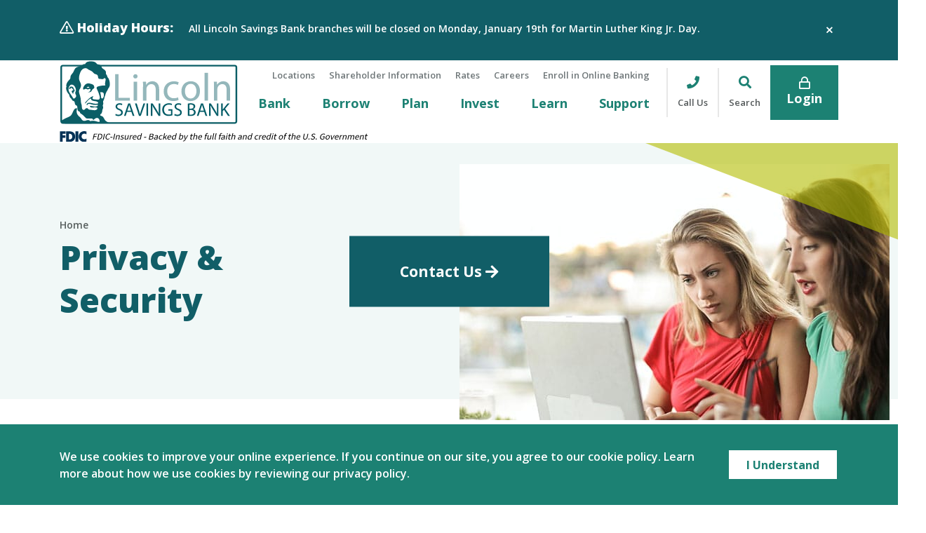

--- FILE ---
content_type: text/html; charset=utf-8
request_url: https://www.mylsb.com/privacy-security
body_size: 16932
content:
<!DOCTYPE html>
<html class="no-js" lang="en">
<head>
    <!-- Google Tag Manager -->
    <script>
        (function (w, d, s, l, i) {
            w[l] = w[l] || []; w[l].push({
                'gtm.start':
                    new Date().getTime(), event: 'gtm.js'
            }); var f = d.getElementsByTagName(s)[0],
                j = d.createElement(s), dl = l != 'dataLayer' ? '&l=' + l : ''; j.async = true; j.src =
                    'https://www.googletagmanager.com/gtm.js?id=' + i + dl; f.parentNode.insertBefore(j, f);
        })(window, document, 'script', 'dataLayer', 'GTM-T6HM6F3');</script>
    <!-- End Google Tag Manager -->
    <meta http-equiv="X-UA-Compatible" content="IE=edge">
    <meta charset="utf-8">
    <meta name="viewport" content="width=device-width, initial-scale=1, shrink-to-fit=no">

    <title>Privacy &amp; Security | Iowa Bank | Lincoln Savings Bank</title>
    <meta content="At Lincoln Savings Bank we respect the privacy of our Iowa customers. Please read through our privacy and security policies or contact us today." name="description" />
    
    <meta property="og:title" content="Privacy &amp;amp; Security" />
    <meta property="og:type" content="website" />
    <meta property="og:description" content="At Lincoln Savings Bank we respect the privacy of our Iowa customers. Please read through our privacy and security policies or contact us today." />
    <meta property="og:image" content="https://www.mylsb.com:443/MyLSB/media/Images/opengraph.jpg" />
    <meta property="og:image:alt" content="Lincoln Savings Bank" />
    <meta property="og:url" content="https://www.mylsb.com/privacy-security" />
    <link rel="canonical" href="https://www.mylsb.com/privacy-security" />

    

    <link rel="preconnect" href="https://fonts.gstatic.com" crossorigin>
    <link rel="preconnect" href="https://assets.sitescdn.net">
    <link rel="preload" as="style" href="https://fonts.googleapis.com/css2?family=Open+Sans:ital,wght@0,600;0,700;0,800;1,600;1,700;1,800&display=swap">
    <link rel="stylesheet" media="print" onload="this.onload=null;this.removeAttribute('media');" href="https://fonts.googleapis.com/css2?family=Open+Sans:ital,wght@0,600;0,700;0,800;1,600;1,700;1,800&display=swap">
    <noscript>
        <link rel="stylesheet" href="https://fonts.googleapis.com/css2?family=Open+Sans:ital,wght@0,600;0,700;0,800;1,600;1,700;1,800&display=swap">
    </noscript>
    <link rel="stylesheet" href="https://assets.sitescdn.net/answers-search-bar/v1.0/answers.css" type="text/css">
    <link rel="apple-touch-icon" sizes="180x180" href="/apple-touch-icon.png">
    <link rel="icon" type="image/png" sizes="32x32" href="/favicon-32x32.png">
    <link rel="icon" type="image/png" sizes="16x16" href="/favicon-16x16.png">
    <link rel="manifest" href="/site.webmanifest">
    <link rel="mask-icon" href="/safari-pinned-tab.svg" color="#115e67">
    <meta name="msapplication-TileColor" content="#ffffff">
    <meta name="theme-color" content="#115e67">
    <script type="text/javascript" src="https://cds-sdkcfg.onlineaccess1.com/common.js"></script>
    <link rel="stylesheet" href="/assets/base.css?v=mupfZu7nqrzV5076RRaszSSGxJEaFLmajhSSFlIe87U" />
    <link href="/_content/Kentico.Content.Web.Rcl/Content/Bundles/Public/systemPageComponents.min.css" rel="stylesheet" />

</head>
<body>
    <!-- Google Tag Manager (noscript) -->
    <noscript>
        <iframe src="https://www.googletagmanager.com/ns.html?id=GTM-T6HM6F3"
                height="0" width="0" style="display:none;visibility:hidden"></iframe>
    </noscript>
    <!-- End Google Tag Manager (noscript) -->
    
<aside class="cookie-notice" aria-label="Cookie Notice">
    <div class="container d-flex flex-column flex-md-row justify-content-center align-items-center">
        <div class="cookie-notice__text">
            <p>We use cookies to improve your online experience. If you continue on our site, you agree to our cookie policy. Learn more about how we use cookies by reviewing our&nbsp;privacy policy.</p>

        </div>
        <button class="btn btn-tertiary cookie-notice__dismiss">I Understand</button>
    </div>
</aside>
    <nav aria-label="Skip to" data-noindex="true">
    <a href="#mainContent" class="skipto">Skip to Main Content</a>
    <a href="#login" class="skipto">Skip to Online Banking Login</a>
    <a href="/sitemap" class="skipto">Skip to Sitemap</a>
</nav>

        <aside class="site-alert site-alert--primary" aria-label="Important Information: Holiday Hours:" data-alertid="7">
            <div class="container d-flex justify-content-center align-items-start">
                <div class="site-alert__text">
                    <strong class="site-alert__title"><span class="far fa-exclamation-triangle" aria-hidden="true"></span> Holiday Hours:</strong>
                    <p>All Lincoln Savings Bank branches will be closed on Monday, January 19th for Martin Luther King Jr. Day.</p>

                </div>
                <button class="site-alert__dismiss" aria-label="Dismiss this message"><span class="far fa-times" aria-hidden="true"></span></button>
            </div>
        </aside>

<header class="site-header">
    <div class="site-header__inner">
        <a href="/" class="logo">
            <img src="/images/logo.svg" alt="Go to the Lincoln Savings Bank home page" height="91" width="255" />
        </a>
        <div class="d-flex flex-column justify-content-between">
            
                
                
    <nav class="auxiliary-nav" id="AuxiliaryNav" aria-label="Auxiliary">
        <ul class="list-inline">
                <li class="list-inline-item auxiliary-nav__item">
                    <a href="/support/resources/locations"  >
                        Locations
                    </a>
                </li>
                <li class="list-inline-item auxiliary-nav__item">
                    <a href="/learn/about/lincoln-bancorp-shareholders"  >
                        Shareholder Information
                    </a>
                </li>
                <li class="list-inline-item auxiliary-nav__item">
                    <a href="/bank/personal/account-rates"  >
                        Rates
                    </a>
                </li>
                <li class="list-inline-item auxiliary-nav__item">
                    <a href="/learn/about/careers"  >
                        Careers
                    </a>
                </li>
                <li class="list-inline-item auxiliary-nav__item">
                    <a href="/enroll-now"  >
                        Enroll in Online Banking
                    </a>
                </li>
        </ul>
    </nav>

            
            
<nav class="primary-nav" id="PrimaryNav" aria-label="Main">
    <ul class="primary-nav__level-1">
            <li class="primary-nav__level-1-item primary-nav__level-1-item--has-children">
                <a href="/bank" id="primaryNav_248" aria-haspopup="true" aria-expanded="false"  >
                    Bank
                </a>
                    <div class="primary-nav__menu">
                        <div class="container">
                            <div class="row">
                                    <div class="col-3">
                                        <ul class="primary-nav__level-2 list-unstyled" aria-labelledby="primaryNav_248">
                                            <li class="primary-nav__level-2-item">
                                                <div id="primaryNav_53">Personal</div>
                                                    <ul class="primary-nav__level-3 list-unstyled" aria-labelledby="primaryNav_53">
                                                            <li class="primary-nav__level-3-item">
                                                                <a href="/bank/personal/checking-accounts" >
                                                                    Checking Accounts
                                                                </a>
                                                            </li>
                                                            <li class="primary-nav__level-3-item">
                                                                <a href="/bank/personal/savings-cds" >
                                                                    Savings & CDs
                                                                </a>
                                                            </li>
                                                            <li class="primary-nav__level-3-item">
                                                                <a href="/bank/personal/debit-cards" >
                                                                    Debit Cards
                                                                </a>
                                                            </li>
                                                            <li class="primary-nav__level-3-item">
                                                                <a href="/bank/personal/account-rates" >
                                                                    Account Rates
                                                                </a>
                                                            </li>
                                                    </ul>
                                            </li>
                                        </ul>
                                    </div>
                                    <div class="col-3">
                                        <ul class="primary-nav__level-2 list-unstyled" aria-labelledby="primaryNav_248">
                                            <li class="primary-nav__level-2-item">
                                                <div id="primaryNav_54">Business</div>
                                                    <ul class="primary-nav__level-3 list-unstyled" aria-labelledby="primaryNav_54">
                                                            <li class="primary-nav__level-3-item">
                                                                <a href="/bank/business/business-checking" >
                                                                    Business Checking
                                                                </a>
                                                            </li>
                                                            <li class="primary-nav__level-3-item">
                                                                <a href="/bank/business/business-savings" >
                                                                    Business Savings
                                                                </a>
                                                            </li>
                                                            <li class="primary-nav__level-3-item">
                                                                <a href="/bank/business/business-debit-cards" >
                                                                    Business Debit Cards
                                                                </a>
                                                            </li>
                                                            <li class="primary-nav__level-3-item">
                                                                <a href="/bank/business/nonprofit-banking-services" >
                                                                    Nonprofit Banking Services
                                                                </a>
                                                            </li>
                                                            <li class="primary-nav__level-3-item">
                                                                <a href="/bank/business/treasury-management" >
                                                                    Treasury Management
                                                                </a>
                                                            </li>
                                                            <li class="primary-nav__level-3-item">
                                                                <a href="/bank/business/change-order-request" >
                                                                    Change Order Request
                                                                </a>
                                                            </li>
                                                    </ul>
                                            </li>
                                        </ul>
                                    </div>
                                    <div class="col-3">
                                        <ul class="primary-nav__level-2 list-unstyled" aria-labelledby="primaryNav_248">
                                            <li class="primary-nav__level-2-item">
                                                <div id="primaryNav_55">Services</div>
                                                    <ul class="primary-nav__level-3 list-unstyled" aria-labelledby="primaryNav_55">
                                                            <li class="primary-nav__level-3-item">
                                                                <a href="/bank/services/online-mobile-bank-enrollment" >
                                                                    Online/Mobile Bank Enrollment
                                                                </a>
                                                            </li>
                                                            <li class="primary-nav__level-3-item">
                                                                <a href="/support/digital/online-banking" >
                                                                    Online Banking
                                                                </a>
                                                            </li>
                                                            <li class="primary-nav__level-3-item">
                                                                <a href="/support/digital/ledger-budget-tracker" >
                                                                    Ledger: Budget Tracker
                                                                </a>
                                                            </li>
                                                            <li class="primary-nav__level-3-item">
                                                                <a href="/support/digital/estatements" >
                                                                    eStatements
                                                                </a>
                                                            </li>
                                                            <li class="primary-nav__level-3-item">
                                                                <a href="/support/digital/mobile-banking" >
                                                                    Mobile Banking
                                                                </a>
                                                            </li>
                                                            <li class="primary-nav__level-3-item">
                                                                <a href="/support/digital/mobile-deposit" >
                                                                    Mobile Deposit
                                                                </a>
                                                            </li>
                                                            <li class="primary-nav__level-3-item">
                                                                <a href="/support/digital/digital-wallets" >
                                                                    Digital Wallets
                                                                </a>
                                                            </li>
                                                    </ul>
                                            </li>
                                        </ul>
                                    </div>
                                    <div class="col-3 offset-0">
                                        <ul class="quick-links" aria-label="Bank Quick Links">
                                                <li>
                                                    <a href="/support/resources/calculators" class="quick-link"  >
                                                        <img src="/MyLSB/media/Images/Icons/calculator.svg?ext=.svg" class="quick-link__icon" alt="" aria-hidden="true" />
                                                        Calculators
                                                    </a>
                                                </li>
                                                <li>
                                                    <a href="/support/resources/faqs" class="quick-link"  >
                                                        <img src="/MyLSB/media/Images/Icons/faqs.svg?ext=.svg" class="quick-link__icon" alt="" aria-hidden="true" />
                                                        FAQs
                                                    </a>
                                                </li>
                                                <li>
                                                    <a href="/honest-insights" class="quick-link"  >
                                                        <img src="/MyLSB/media/Images/Icons/blog.svg?ext=.svg" class="quick-link__icon" alt="" aria-hidden="true" />
                                                        Honest Insights
                                                    </a>
                                                </li>
                                                <li>
                                                    <a href="https://www.mylsb.com/support/resources/contact-us" class="quick-link"  >
                                                        <img src="/MyLSB/media/Images/Icons/contact-us.png?ext=.png" class="quick-link__icon" alt="" aria-hidden="true" />
                                                        Contact Us
                                                    </a>
                                                </li>
                                        </ul>
                                    </div>
                            </div>
                        </div>
                    </div>
            </li>
            <li class="primary-nav__level-1-item primary-nav__level-1-item--has-children">
                <a href="/borrow" id="primaryNav_250" aria-haspopup="true" aria-expanded="false"  >
                    Borrow
                </a>
                    <div class="primary-nav__menu">
                        <div class="container">
                            <div class="row">
                                    <div class="col-3">
                                        <ul class="primary-nav__level-2 list-unstyled" aria-labelledby="primaryNav_250">
                                            <li class="primary-nav__level-2-item">
                                                <div id="primaryNav_78">Personal</div>
                                                    <ul class="primary-nav__level-3 list-unstyled" aria-labelledby="primaryNav_78">
                                                            <li class="primary-nav__level-3-item">
                                                                <a href="/borrow/personal/home-equity-loans" >
                                                                    Home Equity Loans
                                                                </a>
                                                            </li>
                                                            <li class="primary-nav__level-3-item">
                                                                <a href="/borrow/personal/vehicle-loans" >
                                                                    Vehicle Loans
                                                                </a>
                                                            </li>
                                                            <li class="primary-nav__level-3-item">
                                                                <a href="/borrow/personal/mortgage-loans" >
                                                                    Mortgage Loans
                                                                </a>
                                                            </li>
                                                            <li class="primary-nav__level-3-item">
                                                                <a href="https://creditcardlearnmore.com/11t3/index?ecdma-lc=04571" target="_blank">
                                                                    Personal Credit Cards<span class="sr-only"> (opens in a new tab)</span>
                                                                </a>
                                                            </li>
                                                    </ul>
                                            </li>
                                        </ul>
                                    </div>
                                    <div class="col-3">
                                        <ul class="primary-nav__level-2 list-unstyled" aria-labelledby="primaryNav_250">
                                            <li class="primary-nav__level-2-item">
                                                <div id="primaryNav_79">Business</div>
                                                    <ul class="primary-nav__level-3 list-unstyled" aria-labelledby="primaryNav_79">
                                                            <li class="primary-nav__level-3-item">
                                                                <a href="/borrow/business/small-business-loans" >
                                                                    SBA & USDA Loans for Small Business
                                                                </a>
                                                            </li>
                                                            <li class="primary-nav__level-3-item">
                                                                <a href="/borrow/business/small-business-package" >
                                                                    Small Business Package
                                                                </a>
                                                            </li>
                                                            <li class="primary-nav__level-3-item">
                                                                <a href="/borrow/business/meet-our-commercial-lenders" >
                                                                    Meet our Commercial Lenders
                                                                </a>
                                                            </li>
                                                            <li class="primary-nav__level-3-item">
                                                                <a href="/borrow/business/agricultural-lending-and-farm-financing" >
                                                                    Agricultural Lending and Farm Financing
                                                                </a>
                                                            </li>
                                                            <li class="primary-nav__level-3-item">
                                                                <a href="/borrow/business/business-expansion-term-loans" >
                                                                    Business Expansion Term Loans
                                                                </a>
                                                            </li>
                                                            <li class="primary-nav__level-3-item">
                                                                <a href="/borrow/business/child-care-business-funding" >
                                                                    Community Child Care Center Financing
                                                                </a>
                                                            </li>
                                                            <li class="primary-nav__level-3-item">
                                                                <a href="/borrow/business/commercial-real-estate-loans" >
                                                                    Commercial Real Estate Loans
                                                                </a>
                                                            </li>
                                                            <li class="primary-nav__level-3-item">
                                                                <a href="/borrow/business/equipment-leasing" >
                                                                    Equipment Leasing
                                                                </a>
                                                            </li>
                                                            <li class="primary-nav__level-3-item">
                                                                <a href="/borrow/business/operating-lines-of-credit" >
                                                                    Operating Lines of Credit
                                                                </a>
                                                            </li>
                                                            <li class="primary-nav__level-3-item">
                                                                <a href="/borrow/business/recreational-land-lending" >
                                                                    Recreational Land Lending
                                                                </a>
                                                            </li>
                                                            <li class="primary-nav__level-3-item">
                                                                <a href="https://creditcardlearnmore.com/11t3/index?ecdma-lc=04571" target="_blank">
                                                                    Business Credit Cards<span class="sr-only"> (opens in a new tab)</span>
                                                                </a>
                                                            </li>
                                                            <li class="primary-nav__level-3-item">
                                                                <a href="/borrow/business/sba-loans-for-small-businesses" >
                                                                    SBA Loans for Small Businesses
                                                                </a>
                                                            </li>
                                                    </ul>
                                            </li>
                                        </ul>
                                    </div>
                                    <div class="col-3 offset-3">
                                        <ul class="quick-links" aria-label="Borrow Quick Links">
                                                <li>
                                                    <a href="/support/resources/calculators" class="quick-link"  >
                                                        <img src="/MyLSB/media/Images/Icons/calculator.svg?ext=.svg" class="quick-link__icon" alt="" aria-hidden="true" />
                                                        Calculators
                                                    </a>
                                                </li>
                                                <li>
                                                    <a href="/support/resources/faqs" class="quick-link"  >
                                                        <img src="/MyLSB/media/Images/Icons/faqs.svg?ext=.svg" class="quick-link__icon" alt="" aria-hidden="true" />
                                                        FAQs
                                                    </a>
                                                </li>
                                                <li>
                                                    <a href="/honest-insights" class="quick-link"  >
                                                        <img src="/MyLSB/media/Images/Icons/blog.svg?ext=.svg" class="quick-link__icon" alt="" aria-hidden="true" />
                                                        Honest Insights
                                                    </a>
                                                </li>
                                                <li>
                                                    <a href="https://www.mylsb.com/support/resources/contact-us" class="quick-link"  >
                                                        <img src="/MyLSB/media/Images/Icons/contact-us.png?ext=.png" class="quick-link__icon" alt="" aria-hidden="true" />
                                                        Contact Us
                                                    </a>
                                                </li>
                                        </ul>
                                    </div>
                            </div>
                        </div>
                    </div>
            </li>
            <li class="primary-nav__level-1-item primary-nav__level-1-item--has-children">
                <a href="/plan" id="primaryNav_252" aria-haspopup="true" aria-expanded="false"  >
                    Plan
                </a>
                    <div class="primary-nav__menu">
                        <div class="container">
                            <div class="row">
                                    <div class="col-3">
                                        <ul class="primary-nav__level-2 list-unstyled" aria-labelledby="primaryNav_252">
                                            <li class="primary-nav__level-2-item">
                                                <div id="primaryNav_3543">Advisory Services</div>
                                                    <ul class="primary-nav__level-3 list-unstyled" aria-labelledby="primaryNav_3543">
                                                            <li class="primary-nav__level-3-item">
                                                                <a href="/plan/advisory-services/lsb-capital-management" >
                                                                    LSB Capital Management
                                                                </a>
                                                            </li>
                                                            <li class="primary-nav__level-3-item">
                                                                <a href="/plan/advisory-services/financial-planning" >
                                                                    Financial Planning
                                                                </a>
                                                            </li>
                                                            <li class="primary-nav__level-3-item">
                                                                <a href="/plan/advisory-services/business-continuation-planning" >
                                                                    Business Continuation Planning
                                                                </a>
                                                            </li>
                                                            <li class="primary-nav__level-3-item">
                                                                <a href="/plan/advisory-services/succession-planning-for-farmers" >
                                                                    Succession Planning for Farmers
                                                                </a>
                                                            </li>
                                                            <li class="primary-nav__level-3-item">
                                                                <a href="/plan/advisory-services/executive-benefits-for-businesses" >
                                                                    Executive Benefits for Businesses
                                                                </a>
                                                            </li>
                                                            <li class="primary-nav__level-3-item">
                                                                <a href="https://lincoln-dw-prod-investor.dc.fusioniq.io/#/login" target="_blank">
                                                                    Start Investing<span class="sr-only"> (opens in a new tab)</span>
                                                                </a>
                                                            </li>
                                                    </ul>
                                            </li>
                                        </ul>
                                    </div>
                                    <div class="col-3">
                                        <ul class="primary-nav__level-2 list-unstyled" aria-labelledby="primaryNav_252">
                                            <li class="primary-nav__level-2-item">
                                                <div id="primaryNav_98">Trusts</div>
                                                    <ul class="primary-nav__level-3 list-unstyled" aria-labelledby="primaryNav_98">
                                                            <li class="primary-nav__level-3-item">
                                                                <a href="/plan/trusts/trust-representatives" >
                                                                    Meet our Trust Reps
                                                                </a>
                                                            </li>
                                                            <li class="primary-nav__level-3-item">
                                                                <a href="/plan/trusts/trust-client-portal" >
                                                                    Trust Client Portal
                                                                </a>
                                                            </li>
                                                            <li class="primary-nav__level-3-item">
                                                                <a href="/plan/trusts/trust-services" >
                                                                    Trust Services
                                                                </a>
                                                            </li>
                                                    </ul>
                                            </li>
                                        </ul>
                                    </div>
                                    <div class="col-3 offset-3">
                                        <ul class="quick-links" aria-label="Plan Quick Links">
                                                <li>
                                                    <a href="/support/resources/calculators" class="quick-link"  >
                                                        <img src="/MyLSB/media/Images/Icons/calculator.svg?ext=.svg" class="quick-link__icon" alt="" aria-hidden="true" />
                                                        Calculators
                                                    </a>
                                                </li>
                                                <li>
                                                    <a href="/support/resources/faqs" class="quick-link"  >
                                                        <img src="/MyLSB/media/Images/Icons/faqs.svg?ext=.svg" class="quick-link__icon" alt="" aria-hidden="true" />
                                                        FAQs
                                                    </a>
                                                </li>
                                                <li>
                                                    <a href="/honest-insights" class="quick-link"  >
                                                        <img src="/MyLSB/media/Images/Icons/blog.svg?ext=.svg" class="quick-link__icon" alt="" aria-hidden="true" />
                                                        Honest Insights
                                                    </a>
                                                </li>
                                                <li>
                                                    <a href="https://www.mylsb.com/support/resources/contact-us" class="quick-link"  >
                                                        <img src="/MyLSB/media/Images/Icons/contact-us.png?ext=.png" class="quick-link__icon" alt="" aria-hidden="true" />
                                                        Contact Us
                                                    </a>
                                                </li>
                                        </ul>
                                    </div>
                            </div>
                        </div>
                    </div>
            </li>
            <li class="primary-nav__level-1-item primary-nav__level-1-item--has-children">
                <a href="/invest" id="primaryNav_3000" aria-haspopup="true" aria-expanded="false"  >
                    Invest
                </a>
                    <div class="primary-nav__menu">
                        <div class="container">
                            <div class="row">
                                    <div class="col-3">
                                        <ul class="primary-nav__level-2 list-unstyled" aria-labelledby="primaryNav_3000">
                                            <li class="primary-nav__level-2-item">
                                                <div id="primaryNav_3001">Personal</div>
                                                    <ul class="primary-nav__level-3 list-unstyled" aria-labelledby="primaryNav_3001">
                                                            <li class="primary-nav__level-3-item">
                                                                <a href="/invest/personal/investment-portfolio-design" >
                                                                    Investment Portfolio Design
                                                                </a>
                                                            </li>
                                                            <li class="primary-nav__level-3-item">
                                                                <a href="/invest/personal/retirement-planning" >
                                                                    Retirement Planning
                                                                </a>
                                                            </li>
                                                            <li class="primary-nav__level-3-item">
                                                                <a href="/invest/personal/college-planning" >
                                                                    College Planning
                                                                </a>
                                                            </li>
                                                    </ul>
                                            </li>
                                        </ul>
                                    </div>
                                    <div class="col-3">
                                        <ul class="primary-nav__level-2 list-unstyled" aria-labelledby="primaryNav_3000">
                                            <li class="primary-nav__level-2-item">
                                                <div id="primaryNav_3003">Resources</div>
                                                    <ul class="primary-nav__level-3 list-unstyled" aria-labelledby="primaryNav_3003">
                                                            <li class="primary-nav__level-3-item">
                                                                <a href="/invest/resources/consultation-request" >
                                                                    Consultation Request
                                                                </a>
                                                            </li>
                                                            <li class="primary-nav__level-3-item">
                                                                <a href="/invest/resources/meet-our-investment-reps" >
                                                                    Meet our Investment Reps
                                                                </a>
                                                            </li>
                                                            <li class="primary-nav__level-3-item">
                                                                <a href="/invest/resources/investment-account-access" >
                                                                    Investment Account Access
                                                                </a>
                                                            </li>
                                                            <li class="primary-nav__level-3-item">
                                                                <a href="/invest/resources/investment-insights" >
                                                                    Investment Insights
                                                                </a>
                                                            </li>
                                                    </ul>
                                            </li>
                                        </ul>
                                    </div>
                                    <div class="col-3 offset-3">
                                        <ul class="quick-links" aria-label="Invest Quick Links">
                                                <li>
                                                    <a href="/support/resources/calculators" class="quick-link"  >
                                                        <img src="/MyLSB/media/Images/Icons/calculator.svg?ext=.svg" class="quick-link__icon" alt="" aria-hidden="true" />
                                                        Calculators
                                                    </a>
                                                </li>
                                                <li>
                                                    <a href="/honest-insights" class="quick-link"  >
                                                        <img src="/MyLSB/media/Images/Icons/blog.svg?ext=.svg" class="quick-link__icon" alt="" aria-hidden="true" />
                                                        Honest Insights
                                                    </a>
                                                </li>
                                        </ul>
                                    </div>
                            </div>
                        </div>
                    </div>
            </li>
            <li class="primary-nav__level-1-item primary-nav__level-1-item--has-children">
                <a href="/learn" id="primaryNav_253" aria-haspopup="true" aria-expanded="false"  >
                    Learn
                </a>
                    <div class="primary-nav__menu">
                        <div class="container">
                            <div class="row">
                                    <div class="col-3">
                                        <ul class="primary-nav__level-2 list-unstyled" aria-labelledby="primaryNav_253">
                                            <li class="primary-nav__level-2-item">
                                                <div id="primaryNav_149">Education</div>
                                                    <ul class="primary-nav__level-3 list-unstyled" aria-labelledby="primaryNav_149">
                                                            <li class="primary-nav__level-3-item">
                                                                <a href="https://www.mylsb.com/honest-insights" >
                                                                    Blog
                                                                </a>
                                                            </li>
                                                            <li class="primary-nav__level-3-item">
                                                                <a href="/support/resources/calculators" >
                                                                    Calculators
                                                                </a>
                                                            </li>
                                                            <li class="primary-nav__level-3-item">
                                                                <a href="/support/resources/mortgage-resources" >
                                                                    Mortgage Resources
                                                                </a>
                                                            </li>
                                                    </ul>
                                            </li>
                                        </ul>
                                    </div>
                                    <div class="col-3">
                                        <ul class="primary-nav__level-2 list-unstyled" aria-labelledby="primaryNav_253">
                                            <li class="primary-nav__level-2-item">
                                                <div id="primaryNav_150">About</div>
                                                    <ul class="primary-nav__level-3 list-unstyled" aria-labelledby="primaryNav_150">
                                                            <li class="primary-nav__level-3-item">
                                                                <a href="/learn/about/who-we-are" >
                                                                    Who We Are
                                                                </a>
                                                            </li>
                                                            <li class="primary-nav__level-3-item">
                                                                <a href="/learn/about/our-history" >
                                                                    Our History
                                                                </a>
                                                            </li>
                                                            <li class="primary-nav__level-3-item">
                                                                <a href="/learn/about/board-of-directors" >
                                                                    Board of Directors
                                                                </a>
                                                            </li>
                                                            <li class="primary-nav__level-3-item">
                                                                <a href="https://www.lsbx.com/" target="_blank">
                                                                    LSBX Financial Technologies<span class="sr-only"> (opens in a new tab)</span>
                                                                </a>
                                                            </li>
                                                            <li class="primary-nav__level-3-item">
                                                                <a href="/learn/about/careers" >
                                                                    Careers
                                                                </a>
                                                            </li>
                                                            <li class="primary-nav__level-3-item">
                                                                <a href="/learn/about/lsb-culture" >
                                                                    LSB Culture
                                                                </a>
                                                            </li>
                                                            <li class="primary-nav__level-3-item">
                                                                <a href="/learn/about/lincoln-bancorp-shareholders" >
                                                                    Lincoln Bancorp Shareholders
                                                                </a>
                                                            </li>
                                                    </ul>
                                            </li>
                                        </ul>
                                    </div>
                                    <div class="col-3">
                                        <ul class="primary-nav__level-2 list-unstyled" aria-labelledby="primaryNav_253">
                                            <li class="primary-nav__level-2-item">
                                                <div id="primaryNav_2988">Community</div>
                                                    <ul class="primary-nav__level-3 list-unstyled" aria-labelledby="primaryNav_2988">
                                                            <li class="primary-nav__level-3-item">
                                                                <a href="/learn/community/lincoln-love" >
                                                                    Lincoln Love
                                                                </a>
                                                            </li>
                                                            <li class="primary-nav__level-3-item">
                                                                <a href="/learn/community/lsb-foundation" >
                                                                    LSB Foundation
                                                                </a>
                                                            </li>
                                                            <li class="primary-nav__level-3-item">
                                                                <a href="/learn/community/local-scholarships" >
                                                                    Local Scholarships
                                                                </a>
                                                            </li>
                                                            <li class="primary-nav__level-3-item">
                                                                <a href="/learn/community/sponsorships-donations" >
                                                                    Sponsorships & Donations
                                                                </a>
                                                            </li>
                                                            <li class="primary-nav__level-3-item">
                                                                <a href="/learn/community/development" >
                                                                    Business Development
                                                                </a>
                                                            </li>
                                                    </ul>
                                            </li>
                                        </ul>
                                    </div>
                                    <div class="col-3 offset-0">
                                        <ul class="quick-links" aria-label="Learn Quick Links">
                                                <li>
                                                    <a href="/support/resources/calculators" class="quick-link"  >
                                                        <img src="/MyLSB/media/Images/Icons/calculator.svg?ext=.svg" class="quick-link__icon" alt="" aria-hidden="true" />
                                                        Calculators
                                                    </a>
                                                </li>
                                                <li>
                                                    <a href="/support/resources/faqs" class="quick-link"  >
                                                        <img src="/MyLSB/media/Images/Icons/faqs.svg?ext=.svg" class="quick-link__icon" alt="" aria-hidden="true" />
                                                        FAQs
                                                    </a>
                                                </li>
                                                <li>
                                                    <a href="/honest-insights" class="quick-link"  >
                                                        <img src="/MyLSB/media/Images/Icons/blog.svg?ext=.svg" class="quick-link__icon" alt="" aria-hidden="true" />
                                                        Honest Insights
                                                    </a>
                                                </li>
                                                <li>
                                                    <a href="https://www.mylsb.com/support/resources/contact-us" class="quick-link"  >
                                                        <img src="/MyLSB/media/Images/Icons/contact-us.png?ext=.png" class="quick-link__icon" alt="" aria-hidden="true" />
                                                        Contact Us
                                                    </a>
                                                </li>
                                        </ul>
                                    </div>
                            </div>
                        </div>
                    </div>
            </li>
            <li class="primary-nav__level-1-item primary-nav__level-1-item--has-children">
                <a href="/support" id="primaryNav_254" aria-haspopup="true" aria-expanded="false"  >
                    Support
                </a>
                    <div class="primary-nav__menu">
                        <div class="container">
                            <div class="row">
                                    <div class="col-3">
                                        <ul class="primary-nav__level-2 list-unstyled" aria-labelledby="primaryNav_254">
                                            <li class="primary-nav__level-2-item">
                                                <div id="primaryNav_166">Digital</div>
                                                    <ul class="primary-nav__level-3 list-unstyled" aria-labelledby="primaryNav_166">
                                                            <li class="primary-nav__level-3-item">
                                                                <a href="/support/digital/online-banking" >
                                                                    Online Banking
                                                                </a>
                                                            </li>
                                                            <li class="primary-nav__level-3-item">
                                                                <a href="/support/digital/ledger-budget-tracker" >
                                                                    Ledger: Budget Tracker
                                                                </a>
                                                            </li>
                                                            <li class="primary-nav__level-3-item">
                                                                <a href="/support/digital/estatements" >
                                                                    eStatements
                                                                </a>
                                                            </li>
                                                            <li class="primary-nav__level-3-item">
                                                                <a href="/support/digital/mobile-banking" >
                                                                    Mobile Banking
                                                                </a>
                                                            </li>
                                                            <li class="primary-nav__level-3-item">
                                                                <a href="/support/digital/mobile-deposit" >
                                                                    Mobile Deposit
                                                                </a>
                                                            </li>
                                                            <li class="primary-nav__level-3-item">
                                                                <a href="/support/digital/digital-wallets" >
                                                                    Digital Wallets
                                                                </a>
                                                            </li>
                                                    </ul>
                                            </li>
                                        </ul>
                                    </div>
                                    <div class="col-3">
                                        <ul class="primary-nav__level-2 list-unstyled" aria-labelledby="primaryNav_254">
                                            <li class="primary-nav__level-2-item">
                                                <div id="primaryNav_167">Resources</div>
                                                    <ul class="primary-nav__level-3 list-unstyled" aria-labelledby="primaryNav_167">
                                                            <li class="primary-nav__level-3-item">
                                                                <a href="/support/resources/contact-us" >
                                                                    Contact Us
                                                                </a>
                                                            </li>
                                                            <li class="primary-nav__level-3-item">
                                                                <a href="/support/resources/locations" >
                                                                    Locations
                                                                </a>
                                                            </li>
                                                            <li class="primary-nav__level-3-item">
                                                                <a href="/support/resources/faqs" >
                                                                    FAQs
                                                                </a>
                                                            </li>
                                                            <li class="primary-nav__level-3-item">
                                                                <a href="/support/resources/photo-and-testimonial-release" >
                                                                    Photo and Testimonial Release
                                                                </a>
                                                            </li>
                                                            <li class="primary-nav__level-3-item">
                                                                <a href="/support/resources/calculators" >
                                                                    Calculators
                                                                </a>
                                                            </li>
                                                            <li class="primary-nav__level-3-item">
                                                                <a href="/support/resources/mortgage-resources" >
                                                                    Mortgage Resources
                                                                </a>
                                                            </li>
                                                    </ul>
                                            </li>
                                        </ul>
                                    </div>
                                    <div class="col-3 offset-3">
                                        <ul class="quick-links" aria-label="Support Quick Links">
                                                <li>
                                                    <a href="/support/resources/calculators" class="quick-link"  >
                                                        <img src="/MyLSB/media/Images/Icons/calculator.svg?ext=.svg" class="quick-link__icon" alt="" aria-hidden="true" />
                                                        Calculators
                                                    </a>
                                                </li>
                                                <li>
                                                    <a href="/support/resources/faqs" class="quick-link"  >
                                                        <img src="/MyLSB/media/Images/Icons/faqs.svg?ext=.svg" class="quick-link__icon" alt="" aria-hidden="true" />
                                                        FAQs
                                                    </a>
                                                </li>
                                                <li>
                                                    <a href="/honest-insights" class="quick-link"  >
                                                        <img src="/MyLSB/media/Images/Icons/blog.svg?ext=.svg" class="quick-link__icon" alt="" aria-hidden="true" />
                                                        Honest Insights
                                                    </a>
                                                </li>
                                                <li>
                                                    <a href="https://www.mylsb.com/support/resources/contact-us" class="quick-link"  >
                                                        <img src="/MyLSB/media/Images/Icons/contact-us.png?ext=.png" class="quick-link__icon" alt="" aria-hidden="true" />
                                                        Contact Us
                                                    </a>
                                                </li>
                                        </ul>
                                    </div>
                            </div>
                        </div>
                    </div>
            </li>
    </ul>
</nav>
        </div>
        <a href="tel:8005887551" class="call">
            <span class="fas fa-phone" aria-hidden="true"></span>
            <div>Call Us</div>
        </a>
        <button type="button" class="search__toggle" id="searchToggle" aria-expanded="false">
    <span class="fas fa-search" aria-hidden="true"></span>
    <span class="fas fa-times" aria-hidden="true"></span>
    <span class="search__toggle-label">Search</span>
</button>
<div class="search__panel" id="searchPanel" tabindex="-1" role="dialog" aria-label="Search our site" aria-hidden="true">
    <div class="panel-dialog" role="document">
        <button type="button" class="search__close">
            <span class="far fa-times" aria-hidden="true"></span><span class="sr-only">Close</span>
        </button>
        <div class="search__form"></div>
    </div>
</div>
        
            
            
<nav class="hamburger-nav" id="hamburgerNav" aria-label="Hamburger">
    <button type="button" class="hamburger-nav__toggle" id="hamburgerNavToggle" aria-expanded="false">
        <span class="fas fa-bars" aria-hidden="true"></span>
        <span class="fas fa-times" aria-hidden="true"></span>
        <span class="sr-only">Navigation menu</span>
    </button>
    <div class="hamburger-nav__menu">
        <div class="container">
                <ul class="hamburger-nav__auxiliary-nav">
                        <li>
                            <a href="/support/resources/locations"  >Locations</a>
                        </li>
                        <li>
                            <a href="/learn/about/lincoln-bancorp-shareholders"  >Shareholder Information</a>
                        </li>
                        <li>
                            <a href="/bank/personal/account-rates"  >Rates</a>
                        </li>
                        <li>
                            <a href="/learn/about/careers"  >Careers</a>
                        </li>
                        <li>
                            <a href="/enroll-now"  >Enroll in Online Banking</a>
                        </li>
                </ul>
                <ul class="hamburger-nav__level-1">
                        <li class="hamburger-nav__level-1-item hamburger-nav__level-1-item--has-children">
                            <button type="button" aria-haspopup="true" aria-expanded="false" id="hamburgerNav_248">Bank</button>
                                <ul class="hamburger-nav__level-2 list-unstyled" aria-labelledby="hamburgerNav_248">
                                        <li class="hamburger-nav__level-2-item hamburger-nav__level-2-item--has-children">
                                            <button type="button" aria-haspopup="true" aria-expanded="false" id="hamburgerNav_53">Personal</button>
                                                <ul class="hamburger-nav__level-3 list-unstyled" aria-labelledby="hamburgerNav_53">
                                                        <li class="hamburger-nav__level-3-item">
                                                            <a href="/bank/personal/checking-accounts" >Checking Accounts</a>
                                                        </li>
                                                        <li class="hamburger-nav__level-3-item">
                                                            <a href="/bank/personal/savings-cds" >Savings & CDs</a>
                                                        </li>
                                                        <li class="hamburger-nav__level-3-item">
                                                            <a href="/bank/personal/debit-cards" >Debit Cards</a>
                                                        </li>
                                                        <li class="hamburger-nav__level-3-item">
                                                            <a href="/bank/personal/account-rates" >Account Rates</a>
                                                        </li>
                                                </ul>
                                        </li>
                                        <li class="hamburger-nav__level-2-item hamburger-nav__level-2-item--has-children">
                                            <button type="button" aria-haspopup="true" aria-expanded="false" id="hamburgerNav_54">Business</button>
                                                <ul class="hamburger-nav__level-3 list-unstyled" aria-labelledby="hamburgerNav_54">
                                                        <li class="hamburger-nav__level-3-item">
                                                            <a href="/bank/business/business-checking" >Business Checking</a>
                                                        </li>
                                                        <li class="hamburger-nav__level-3-item">
                                                            <a href="/bank/business/business-savings" >Business Savings</a>
                                                        </li>
                                                        <li class="hamburger-nav__level-3-item">
                                                            <a href="/bank/business/business-debit-cards" >Business Debit Cards</a>
                                                        </li>
                                                        <li class="hamburger-nav__level-3-item">
                                                            <a href="/bank/business/nonprofit-banking-services" >Nonprofit Banking Services</a>
                                                        </li>
                                                        <li class="hamburger-nav__level-3-item">
                                                            <a href="/bank/business/treasury-management" >Treasury Management</a>
                                                        </li>
                                                        <li class="hamburger-nav__level-3-item">
                                                            <a href="/bank/business/change-order-request" >Change Order Request</a>
                                                        </li>
                                                </ul>
                                        </li>
                                        <li class="hamburger-nav__level-2-item hamburger-nav__level-2-item--has-children">
                                            <button type="button" aria-haspopup="true" aria-expanded="false" id="hamburgerNav_55">Services</button>
                                                <ul class="hamburger-nav__level-3 list-unstyled" aria-labelledby="hamburgerNav_55">
                                                        <li class="hamburger-nav__level-3-item">
                                                            <a href="/bank/services/online-mobile-bank-enrollment" >Online/Mobile Bank Enrollment</a>
                                                        </li>
                                                        <li class="hamburger-nav__level-3-item">
                                                            <a href="/support/digital/online-banking" >Online Banking</a>
                                                        </li>
                                                        <li class="hamburger-nav__level-3-item">
                                                            <a href="/support/digital/ledger-budget-tracker" >Ledger: Budget Tracker</a>
                                                        </li>
                                                        <li class="hamburger-nav__level-3-item">
                                                            <a href="/support/digital/estatements" >eStatements</a>
                                                        </li>
                                                        <li class="hamburger-nav__level-3-item">
                                                            <a href="/support/digital/mobile-banking" >Mobile Banking</a>
                                                        </li>
                                                        <li class="hamburger-nav__level-3-item">
                                                            <a href="/support/digital/mobile-deposit" >Mobile Deposit</a>
                                                        </li>
                                                        <li class="hamburger-nav__level-3-item">
                                                            <a href="/support/digital/digital-wallets" >Digital Wallets</a>
                                                        </li>
                                                </ul>
                                        </li>
                                </ul>
                        </li>
                        <li class="hamburger-nav__level-1-item hamburger-nav__level-1-item--has-children">
                            <button type="button" aria-haspopup="true" aria-expanded="false" id="hamburgerNav_250">Borrow</button>
                                <ul class="hamburger-nav__level-2 list-unstyled" aria-labelledby="hamburgerNav_250">
                                        <li class="hamburger-nav__level-2-item hamburger-nav__level-2-item--has-children">
                                            <button type="button" aria-haspopup="true" aria-expanded="false" id="hamburgerNav_78">Personal</button>
                                                <ul class="hamburger-nav__level-3 list-unstyled" aria-labelledby="hamburgerNav_78">
                                                        <li class="hamburger-nav__level-3-item">
                                                            <a href="/borrow/personal/home-equity-loans" >Home Equity Loans</a>
                                                        </li>
                                                        <li class="hamburger-nav__level-3-item">
                                                            <a href="/borrow/personal/vehicle-loans" >Vehicle Loans</a>
                                                        </li>
                                                        <li class="hamburger-nav__level-3-item">
                                                            <a href="/borrow/personal/mortgage-loans" >Mortgage Loans</a>
                                                        </li>
                                                        <li class="hamburger-nav__level-3-item">
                                                            <a href="https://creditcardlearnmore.com/11t3/index?ecdma-lc=04571" target="_blank">Personal Credit Cards<span class="sr-only"> (opens in a new tab)</span></a>
                                                        </li>
                                                </ul>
                                        </li>
                                        <li class="hamburger-nav__level-2-item hamburger-nav__level-2-item--has-children">
                                            <button type="button" aria-haspopup="true" aria-expanded="false" id="hamburgerNav_79">Business</button>
                                                <ul class="hamburger-nav__level-3 list-unstyled" aria-labelledby="hamburgerNav_79">
                                                        <li class="hamburger-nav__level-3-item">
                                                            <a href="/borrow/business/small-business-loans" >SBA & USDA Loans for Small Business</a>
                                                        </li>
                                                        <li class="hamburger-nav__level-3-item">
                                                            <a href="/borrow/business/small-business-package" >Small Business Package</a>
                                                        </li>
                                                        <li class="hamburger-nav__level-3-item">
                                                            <a href="/borrow/business/meet-our-commercial-lenders" >Meet our Commercial Lenders</a>
                                                        </li>
                                                        <li class="hamburger-nav__level-3-item">
                                                            <a href="/borrow/business/agricultural-lending-and-farm-financing" >Agricultural Lending and Farm Financing</a>
                                                        </li>
                                                        <li class="hamburger-nav__level-3-item">
                                                            <a href="/borrow/business/business-expansion-term-loans" >Business Expansion Term Loans</a>
                                                        </li>
                                                        <li class="hamburger-nav__level-3-item">
                                                            <a href="/borrow/business/child-care-business-funding" >Community Child Care Center Financing</a>
                                                        </li>
                                                        <li class="hamburger-nav__level-3-item">
                                                            <a href="/borrow/business/commercial-real-estate-loans" >Commercial Real Estate Loans</a>
                                                        </li>
                                                        <li class="hamburger-nav__level-3-item">
                                                            <a href="/borrow/business/equipment-leasing" >Equipment Leasing</a>
                                                        </li>
                                                        <li class="hamburger-nav__level-3-item">
                                                            <a href="/borrow/business/operating-lines-of-credit" >Operating Lines of Credit</a>
                                                        </li>
                                                        <li class="hamburger-nav__level-3-item">
                                                            <a href="/borrow/business/recreational-land-lending" >Recreational Land Lending</a>
                                                        </li>
                                                        <li class="hamburger-nav__level-3-item">
                                                            <a href="https://creditcardlearnmore.com/11t3/index?ecdma-lc=04571" target="_blank">Business Credit Cards<span class="sr-only"> (opens in a new tab)</span></a>
                                                        </li>
                                                        <li class="hamburger-nav__level-3-item">
                                                            <a href="/borrow/business/sba-loans-for-small-businesses" >SBA Loans for Small Businesses</a>
                                                        </li>
                                                </ul>
                                        </li>
                                </ul>
                        </li>
                        <li class="hamburger-nav__level-1-item hamburger-nav__level-1-item--has-children">
                            <button type="button" aria-haspopup="true" aria-expanded="false" id="hamburgerNav_252">Plan</button>
                                <ul class="hamburger-nav__level-2 list-unstyled" aria-labelledby="hamburgerNav_252">
                                        <li class="hamburger-nav__level-2-item hamburger-nav__level-2-item--has-children">
                                            <button type="button" aria-haspopup="true" aria-expanded="false" id="hamburgerNav_3543">Advisory Services</button>
                                                <ul class="hamburger-nav__level-3 list-unstyled" aria-labelledby="hamburgerNav_3543">
                                                        <li class="hamburger-nav__level-3-item">
                                                            <a href="/plan/advisory-services/lsb-capital-management" >LSB Capital Management</a>
                                                        </li>
                                                        <li class="hamburger-nav__level-3-item">
                                                            <a href="/plan/advisory-services/financial-planning" >Financial Planning</a>
                                                        </li>
                                                        <li class="hamburger-nav__level-3-item">
                                                            <a href="/plan/advisory-services/business-continuation-planning" >Business Continuation Planning</a>
                                                        </li>
                                                        <li class="hamburger-nav__level-3-item">
                                                            <a href="/plan/advisory-services/succession-planning-for-farmers" >Succession Planning for Farmers</a>
                                                        </li>
                                                        <li class="hamburger-nav__level-3-item">
                                                            <a href="/plan/advisory-services/executive-benefits-for-businesses" >Executive Benefits for Businesses</a>
                                                        </li>
                                                        <li class="hamburger-nav__level-3-item">
                                                            <a href="https://lincoln-dw-prod-investor.dc.fusioniq.io/#/login" target="_blank">Start Investing<span class="sr-only"> (opens in a new tab)</span></a>
                                                        </li>
                                                </ul>
                                        </li>
                                        <li class="hamburger-nav__level-2-item hamburger-nav__level-2-item--has-children">
                                            <button type="button" aria-haspopup="true" aria-expanded="false" id="hamburgerNav_98">Trusts</button>
                                                <ul class="hamburger-nav__level-3 list-unstyled" aria-labelledby="hamburgerNav_98">
                                                        <li class="hamburger-nav__level-3-item">
                                                            <a href="/plan/trusts/trust-representatives" >Meet our Trust Reps</a>
                                                        </li>
                                                        <li class="hamburger-nav__level-3-item">
                                                            <a href="/plan/trusts/trust-client-portal" >Trust Client Portal</a>
                                                        </li>
                                                        <li class="hamburger-nav__level-3-item">
                                                            <a href="/plan/trusts/trust-services" >Trust Services</a>
                                                        </li>
                                                </ul>
                                        </li>
                                </ul>
                        </li>
                        <li class="hamburger-nav__level-1-item hamburger-nav__level-1-item--has-children">
                            <button type="button" aria-haspopup="true" aria-expanded="false" id="hamburgerNav_3000">Invest</button>
                                <ul class="hamburger-nav__level-2 list-unstyled" aria-labelledby="hamburgerNav_3000">
                                        <li class="hamburger-nav__level-2-item hamburger-nav__level-2-item--has-children">
                                            <button type="button" aria-haspopup="true" aria-expanded="false" id="hamburgerNav_3001">Personal</button>
                                                <ul class="hamburger-nav__level-3 list-unstyled" aria-labelledby="hamburgerNav_3001">
                                                        <li class="hamburger-nav__level-3-item">
                                                            <a href="/invest/personal/investment-portfolio-design" >Investment Portfolio Design</a>
                                                        </li>
                                                        <li class="hamburger-nav__level-3-item">
                                                            <a href="/invest/personal/retirement-planning" >Retirement Planning</a>
                                                        </li>
                                                        <li class="hamburger-nav__level-3-item">
                                                            <a href="/invest/personal/college-planning" >College Planning</a>
                                                        </li>
                                                </ul>
                                        </li>
                                        <li class="hamburger-nav__level-2-item hamburger-nav__level-2-item--has-children">
                                            <button type="button" aria-haspopup="true" aria-expanded="false" id="hamburgerNav_3003">Resources</button>
                                                <ul class="hamburger-nav__level-3 list-unstyled" aria-labelledby="hamburgerNav_3003">
                                                        <li class="hamburger-nav__level-3-item">
                                                            <a href="/invest/resources/consultation-request" >Consultation Request</a>
                                                        </li>
                                                        <li class="hamburger-nav__level-3-item">
                                                            <a href="/invest/resources/meet-our-investment-reps" >Meet our Investment Reps</a>
                                                        </li>
                                                        <li class="hamburger-nav__level-3-item">
                                                            <a href="/invest/resources/investment-account-access" >Investment Account Access</a>
                                                        </li>
                                                        <li class="hamburger-nav__level-3-item">
                                                            <a href="/invest/resources/investment-insights" >Investment Insights</a>
                                                        </li>
                                                </ul>
                                        </li>
                                </ul>
                        </li>
                        <li class="hamburger-nav__level-1-item hamburger-nav__level-1-item--has-children">
                            <button type="button" aria-haspopup="true" aria-expanded="false" id="hamburgerNav_253">Learn</button>
                                <ul class="hamburger-nav__level-2 list-unstyled" aria-labelledby="hamburgerNav_253">
                                        <li class="hamburger-nav__level-2-item hamburger-nav__level-2-item--has-children">
                                            <button type="button" aria-haspopup="true" aria-expanded="false" id="hamburgerNav_149">Education</button>
                                                <ul class="hamburger-nav__level-3 list-unstyled" aria-labelledby="hamburgerNav_149">
                                                        <li class="hamburger-nav__level-3-item">
                                                            <a href="https://www.mylsb.com/honest-insights" >Blog</a>
                                                        </li>
                                                        <li class="hamburger-nav__level-3-item">
                                                            <a href="/support/resources/calculators" >Calculators</a>
                                                        </li>
                                                        <li class="hamburger-nav__level-3-item">
                                                            <a href="/support/resources/mortgage-resources" >Mortgage Resources</a>
                                                        </li>
                                                </ul>
                                        </li>
                                        <li class="hamburger-nav__level-2-item hamburger-nav__level-2-item--has-children">
                                            <button type="button" aria-haspopup="true" aria-expanded="false" id="hamburgerNav_150">About</button>
                                                <ul class="hamburger-nav__level-3 list-unstyled" aria-labelledby="hamburgerNav_150">
                                                        <li class="hamburger-nav__level-3-item">
                                                            <a href="/learn/about/who-we-are" >Who We Are</a>
                                                        </li>
                                                        <li class="hamburger-nav__level-3-item">
                                                            <a href="/learn/about/our-history" >Our History</a>
                                                        </li>
                                                        <li class="hamburger-nav__level-3-item">
                                                            <a href="/learn/about/board-of-directors" >Board of Directors</a>
                                                        </li>
                                                        <li class="hamburger-nav__level-3-item">
                                                            <a href="https://www.lsbx.com/" target="_blank">LSBX Financial Technologies<span class="sr-only"> (opens in a new tab)</span></a>
                                                        </li>
                                                        <li class="hamburger-nav__level-3-item">
                                                            <a href="/learn/about/careers" >Careers</a>
                                                        </li>
                                                        <li class="hamburger-nav__level-3-item">
                                                            <a href="/learn/about/lsb-culture" >LSB Culture</a>
                                                        </li>
                                                        <li class="hamburger-nav__level-3-item">
                                                            <a href="/learn/about/lincoln-bancorp-shareholders" >Lincoln Bancorp Shareholders</a>
                                                        </li>
                                                </ul>
                                        </li>
                                        <li class="hamburger-nav__level-2-item hamburger-nav__level-2-item--has-children">
                                            <button type="button" aria-haspopup="true" aria-expanded="false" id="hamburgerNav_2988">Community</button>
                                                <ul class="hamburger-nav__level-3 list-unstyled" aria-labelledby="hamburgerNav_2988">
                                                        <li class="hamburger-nav__level-3-item">
                                                            <a href="/learn/community/lincoln-love" >Lincoln Love</a>
                                                        </li>
                                                        <li class="hamburger-nav__level-3-item">
                                                            <a href="/learn/community/lsb-foundation" >LSB Foundation</a>
                                                        </li>
                                                        <li class="hamburger-nav__level-3-item">
                                                            <a href="/learn/community/local-scholarships" >Local Scholarships</a>
                                                        </li>
                                                        <li class="hamburger-nav__level-3-item">
                                                            <a href="/learn/community/sponsorships-donations" >Sponsorships & Donations</a>
                                                        </li>
                                                        <li class="hamburger-nav__level-3-item">
                                                            <a href="/learn/community/development" >Business Development</a>
                                                        </li>
                                                </ul>
                                        </li>
                                </ul>
                        </li>
                        <li class="hamburger-nav__level-1-item hamburger-nav__level-1-item--has-children">
                            <button type="button" aria-haspopup="true" aria-expanded="false" id="hamburgerNav_254">Support</button>
                                <ul class="hamburger-nav__level-2 list-unstyled" aria-labelledby="hamburgerNav_254">
                                        <li class="hamburger-nav__level-2-item hamburger-nav__level-2-item--has-children">
                                            <button type="button" aria-haspopup="true" aria-expanded="false" id="hamburgerNav_166">Digital</button>
                                                <ul class="hamburger-nav__level-3 list-unstyled" aria-labelledby="hamburgerNav_166">
                                                        <li class="hamburger-nav__level-3-item">
                                                            <a href="/support/digital/online-banking" >Online Banking</a>
                                                        </li>
                                                        <li class="hamburger-nav__level-3-item">
                                                            <a href="/support/digital/ledger-budget-tracker" >Ledger: Budget Tracker</a>
                                                        </li>
                                                        <li class="hamburger-nav__level-3-item">
                                                            <a href="/support/digital/estatements" >eStatements</a>
                                                        </li>
                                                        <li class="hamburger-nav__level-3-item">
                                                            <a href="/support/digital/mobile-banking" >Mobile Banking</a>
                                                        </li>
                                                        <li class="hamburger-nav__level-3-item">
                                                            <a href="/support/digital/mobile-deposit" >Mobile Deposit</a>
                                                        </li>
                                                        <li class="hamburger-nav__level-3-item">
                                                            <a href="/support/digital/digital-wallets" >Digital Wallets</a>
                                                        </li>
                                                </ul>
                                        </li>
                                        <li class="hamburger-nav__level-2-item hamburger-nav__level-2-item--has-children">
                                            <button type="button" aria-haspopup="true" aria-expanded="false" id="hamburgerNav_167">Resources</button>
                                                <ul class="hamburger-nav__level-3 list-unstyled" aria-labelledby="hamburgerNav_167">
                                                        <li class="hamburger-nav__level-3-item">
                                                            <a href="/support/resources/contact-us" >Contact Us</a>
                                                        </li>
                                                        <li class="hamburger-nav__level-3-item">
                                                            <a href="/support/resources/locations" >Locations</a>
                                                        </li>
                                                        <li class="hamburger-nav__level-3-item">
                                                            <a href="/support/resources/faqs" >FAQs</a>
                                                        </li>
                                                        <li class="hamburger-nav__level-3-item">
                                                            <a href="/support/resources/photo-and-testimonial-release" >Photo and Testimonial Release</a>
                                                        </li>
                                                        <li class="hamburger-nav__level-3-item">
                                                            <a href="/support/resources/calculators" >Calculators</a>
                                                        </li>
                                                        <li class="hamburger-nav__level-3-item">
                                                            <a href="/support/resources/mortgage-resources" >Mortgage Resources</a>
                                                        </li>
                                                </ul>
                                        </li>
                                </ul>
                        </li>
                </ul>
        </div>
    </div>
</nav>
        
        
            
            
<button type="button" class="login__toggle" id="login" aria-expanded="false">
    <span class="far fa-times" aria-hidden="true"></span>
    <span class="far fa-lock" aria-hidden="true"></span>Login
</button>
<div class="login__panel" id="loginPanel" tabindex="-1" role="dialog" aria-labelledby="loginPanelLabel" aria-hidden="true">
    <div class="panel-dialog" role="document">
        <button type="button" class="login__close">
            <span class="far fa-times" aria-hidden="true"></span><span class="sr-only">Close</span>
        </button>
        <div class="d-lg-flex align-items-stretch">
            <div class="login__accounts">
                <div class="login__panel-label" id="loginPanelLabel"><span class="far fa-lock" aria-hidden="true"></span> Login</div>
                <div class="form-group">
                    <label for="loginSelect" class="sr-only">Select an account type</label>
                    <select id="loginSelect" class="custom-select login__select">
                        <option value="OnlineBanking">Online Banking</option>
                        <option value="Shareholder">Shareholder Login</option>
                        <option value="LPL">LPL Account View</option>
                        <option value="Wealth">Wealth Vision</option>
                        <option value="Trust">Trust Client Portal</option>
                        <option value="Elan">Elan Credit Cards</option>
                        <option value="MyLSBCapital">MyLSBCapital</option>
                    </select>
                </div>
                <div class="login__account" data-account="OnlineBanking">
                    <form class="form" action="https://olb.mylsb.com/lsbonline/uux.aspx#/login" method="post">
                        <div class="form-group form-group--required">
                            <label for="user_id" class="sr-only">Login ID</label>
                            <input type="text" id="user_id" name="user_id" class="form-control" required placeholder="Login ID" autocomplete="off" />
                        </div>
                        <button type="submit" class="btn btn-primary">Log in</button>
                    </form>
                    <ul class="list-inline login__links">
                        <li class="list-inline-item"><a href="/enroll-now">Enroll Now</a></li>
                        <li class="list-inline-item"><a href="/support/digital/online-banking" aria-label="Learn more about online banking">Learn More</a></li>
                    </ul>
                </div>
                <div class="login__account d-none" data-account="Shareholder">
                    <a href="https://shareholder.mylsb.com/Login.aspx?ReturnUrl=%2fDefault.aspx" class="btn btn-primary" target="_blank">Log in<span class="sr-only"> (opens in a new tab)</span></a>
                </div>
                <div class="login__account d-none" data-account="LPL">
                    <a href="https://myaccountviewonline.com/AccountView/" class="btn btn-primary" target="_blank">Log in<span class="sr-only"> (opens in a new tab)</span></a>
                </div>
                <div class="login__account d-none" data-account="Wealth">
                    <a href="https://www.myaccountviewonline.com" class="btn btn-primary" target="_blank">Log in<span class="sr-only"> (opens in a new tab)</span></a>
                </div>
                <div class="login__account d-none" data-account="Trust">
                    <a href="https://icp.infovisa.com/0305" class="btn btn-primary" target="_blank">Log in<span class="sr-only"> (opens in a new tab)</span></a>
                </div>
                <div class="login__account d-none" data-account="Elan">
                    <a href="https://www.myaccountaccess.com/onlineCard/login.do" class="btn btn-primary" target="_blank">Log in<span class="sr-only"> (opens in a new tab)</span></a>
                </div>
                <div class="login__account d-none" data-account="MyLSBCapital">
                    <a href="https://lincoln-dw-prod-investor.dc.fusioniq.io/#/login" class="btn btn-primary" target="_blank">Log in<span class="sr-only"> (opens in a new tab)</span></a>
                </div>
            </div>
            <div class="login__divider"></div>
                <a href="https://www.mylsb.com/bank/personal/debit-cards"  class="login__promo">
                    <div class="login__promo-title" aria-hidden="true">
                        Experience More Payment Power
                    </div>
                    <img src="/MyLSB/media/Images/Product%20Service%20Promos/debit-card.png?ext=.png" alt="" class="login__promo-img" />
                    <div class="login__promo-hover">
                        <div class="login__promo-hover-title">
                            Experience More Payment Power
                        </div>
                        <div class="login__promo-hover-txt">
                            Get your LSB debit card today!
                            <span class="btn btn-primary">Get Yours!</span>
                            
                        </div>
                    </div>
                </a>
        </div>
    </div>
</div>
        
    </div>

        <div class="container">
            <div class="fdic-logo">
                <img src="/images/fdic-digital-sign.svg" alt="FDIC-Insured - Backed by the full faith and credit of the U.S. Government">
        </div>
    </div>
</header>
<main id="mainContent">
    



<header class="masthead" aria-labelledby="pageTitle" id="masthead_2671">
    <div class="masthead__bg">
        <div class="container">
            <img src="/images/triangle-tr-bg.svg" alt="" aria-hidden="true" class="masthead__decoration os-animation" data-os-animation="animate__slideInRight" />
            <div class="row">
                <div class="col-lg-4 d-flex flex-column justify-content-center">
                    
<nav aria-label="breadcrumb">
    <ol class="breadcrumb">
        <li class="breadcrumb-item"><a href="/">Home</a></li>
                <li class="breadcrumb-item active" aria-current="page">Privacy & Security</li>
    </ol>
</nav>
<script type="application/ld+json">
    {
    "@context": "http://schema.org",
    "@type": "BreadcrumbList",
    "itemListElement": [
    {
    "@type": "ListItem",
    "position": 1,
    "item": {
    "@id": "https://www.mylsb.com/",
    "name": "Home"
    }
    }
,{"@type": "ListItem","position":2,"item": {"@id": "https://www.mylsb.com/privacy-security","name": "Privacy & Security"}}    ]}
</script>
                    <h1 id="pageTitle">Privacy & Security</h1>
                </div>
                    <div class="masthead__ctas">
                        <div class="masthead__ctas-inner os-animation" data-os-animation="animate__fadeInUp">
                                <a href="/support/resources/contact-us" class="masthead__cta"  >Contact Us</a>
                        </div>
                    </div>
                <div class="col-lg-6 offset-lg-2">
                        <img src="/MyLSB/media/Images/Mastheads/Support/privacy.jpg?ext=.jpg" class="masthead__img" alt="" />
                </div>
            </div>
        </div>
    </div>
    <div class="container">
        <div class="row">
            <div class="col-lg-6 masthead__nav-container">
                
            </div>
        </div>
    </div>
</header><div class="container">
    <aside class="promo-band" aria-label="You may also like" id="promo-band_2672">
        <div class="row">
            <div class="col-lg-11 offset-lg-1 d-lg-flex justify-content-between align-items-center">
                    <img src="/MyLSB/media/Images/Icons/ribbon.svg?ext=.svg" class="promo-band__icon" alt="" aria-hidden="true" />
                    <h3 class="promo-band__heading">Learn more about our privacy and security policies.</h3>
                    <a href="/support/resources/contact-us" class="btn btn-tertiary promo-band__cta"  >
                        Contact Us
                    </a>
            </div>
        </div>
    </aside>
</div>
    <div class="container">
        <div class="row">
            <div class="col-lg-8 offset-lg-1">
                
<div class="richtext">
    <h3>Your privacy comes first.</h3>

<p>We respect your privacy and remain committed to protecting it.</p>

<p>Please read the following documents carefully to understand our policies and practices regarding your information and how we will treat it.<br />
<a href="/MyLSB/media/Documents/Lincoln-Savings-Bank-Online-Privacy-Policy-2021.pdf" target="_blank">Online Privacy Policy</a><br />
<a href="/privacy-opt-out">Privacy Opt Out Form</a></p>

</div>
            </div>
        </div>
    </div>

    <div class="comparison" id="table_5930">
        <div class="container">
                <h2>Privacy Policy Facts</h2>

            <div class="comparison__table">
                <div class="table-responsive">
                    <table class="table">
                        <thead>
                            <tr>
                                        <th scope="col">FACTS</th>
                                        <th scope="col">WHAT DOES LINCOLN SAVINGS BANK DO WITH YOUR PERSONAL INFORMATION?</th>
                            </tr>
                        </thead>
                        <tbody>
                                <tr>
                                            <th scope="row"><strong> Why? </strong></th>
                                            <td>Financial companies choose how they share your personal information. Federal law gives consumers 
the right to limit some but not all sharing. Federal law also requires us to tell you how we collect, 
share, and protect your personal information. Please read this notice carefully to understand what we 
do.</td>
                                </tr>
                                <tr>
                                            <th scope="row"><strong>What? </strong></th>
                                            <td>The types of personal information we collect and share depend on the product or service you have 
with us. This information can include:
- Social Security number
- Payment history
- Transaction history
- Credit history
- Overdraft history
- Checking account information</td>
                                </tr>
                                <tr>
                                            <th scope="row"><strong> How? </strong></th>
                                            <td>All financial companies&#39 need to share customers personal information to run their everyday business. 
In the section below, we list the reasons financial companies can share their customers&#39 personal information, the reasons Lincoln Savings Bank chooses to share, and whether you can limit this sharing.</td>
                                </tr>
                        </tbody>
                    </table>
                    <img src="/images/triangle-br-bg-2.svg" class="comparison__table-decoration" alt="" aria-hidden="true" />
                </div>
            </div>
            <div class="comparison__cards">
                        <div class="comparison__card">
                            <div id="comparisonCardHeading_5930_0" class="comparison__card-heading">
                                FACTS
                            </div>

                                <div class="comparison__card-summary">

                                        <div class="comparison__card-firstcol">
                                            <strong> Why? </strong>
                                        </div>
                                </div>

                                <div class="comparison__features" id="comparisonCardFeatures_5930_0">
                                        <div class="comparison__card-firstcol">
                                            <strong>What? </strong>
                                        </div>
                                </div>

                                <div id="comparisonCardFeaturesCollapse_5930_0" class="collapse comparison__collapse" data-parent="#comparisonCardFeatures_5930_0">
                                            <div class="comparison__card-firstcol">
                                                <strong> How? </strong>
                                            </div>

                                </div>
                                <div class="comparison__features-btn-wrap">
                                    <button class="btn btn-link comparison__features-btn collapsed" type="button" data-toggle="collapse" data-target="#comparisonCardFeaturesCollapse_5930_0" aria-expanded="false" aria-controls="comparisonCardFeaturesCollapse_5930_0">
                                        <span class="comparison__features-btn-more">View all features</span>
                                        <span class="comparison__features-btn-less">View less features</span>
                                    </button>
                                </div>

                            <img src="/images/triangle-br-bg.svg" class="comparison__card-decoration" alt="" aria-hidden="true" />
                        </div>
                        <div class="comparison__card">
                            <div id="comparisonCardHeading_5930_1" class="comparison__card-heading">
                                WHAT DOES LINCOLN SAVINGS BANK DO WITH YOUR PERSONAL INFORMATION?
                            </div>

                                <div class="comparison__card-summary">

                                        <dl aria-labelledby="comparisonCardHeading_5930_1">
                                            <dt><strong> Why? </strong></dt>
                                            <dd>Financial companies choose how they share your personal information. Federal law gives consumers 
the right to limit some but not all sharing. Federal law also requires us to tell you how we collect, 
share, and protect your personal information. Please read this notice carefully to understand what we 
do.</dd>
                                        </dl>
                                </div>

                                <div class="comparison__features" id="comparisonCardFeatures_5930_1">
                                        <dl aria-labelledby="comparisonCardHeading_5930_1">
                                            <dt><strong>What? </strong></dt>
                                            <dd>The types of personal information we collect and share depend on the product or service you have 
with us. This information can include:
- Social Security number
- Payment history
- Transaction history
- Credit history
- Overdraft history
- Checking account information</dd>
                                        </dl>
                                </div>

                                <div id="comparisonCardFeaturesCollapse_5930_1" class="collapse comparison__collapse" data-parent="#comparisonCardFeatures_5930_1">
                                        <dl aria-labelledby="comparisonCardHeading_5930_1">
                                                <dt><strong> How? </strong></dt>
                                                <dd>All financial companies&#39 need to share customers personal information to run their everyday business. 
In the section below, we list the reasons financial companies can share their customers&#39 personal information, the reasons Lincoln Savings Bank chooses to share, and whether you can limit this sharing.</dd>
                                        </dl>

                                </div>
                                <div class="comparison__features-btn-wrap">
                                    <button class="btn btn-link comparison__features-btn collapsed" type="button" data-toggle="collapse" data-target="#comparisonCardFeaturesCollapse_5930_1" aria-expanded="false" aria-controls="comparisonCardFeaturesCollapse_5930_1">
                                        <span class="comparison__features-btn-more">View all features</span>
                                        <span class="comparison__features-btn-less">View less features</span>
                                    </button>
                                </div>

                            <img src="/images/triangle-br-bg.svg" class="comparison__card-decoration" alt="" aria-hidden="true" />
                        </div>
            </div>
        </div>
    </div>

    <div class="comparison" id="table_5931">
        <div class="container">
                <h2>Personal Information</h2>

            <div class="comparison__table">
                <div class="table-responsive">
                    <table class="table">
                        <thead>
                            <tr>
                                        <th scope="col">Reasons we can share your personal information</th>
                                        <th scope="col">Does Lincoln Savings Bank share?</th>
                                        <th scope="col">Can you limit this sharing?</th>
                            </tr>
                        </thead>
                        <tbody>
                                <tr>
                                            <th scope="row"><strong> For our everyday business purposes - </strong>
such as to process your transactions, maintain your account(s), respond to court orders and legal investigations, or report to credit bureaus</th>
                                            <td>Yes</td>
                                            <td>No</td>
                                </tr>
                                <tr>
                                            <th scope="row"><strong> For our marketing purposes - </strong> to offer our products and services to you</th>
                                            <td>Yes</td>
                                            <td>No</td>
                                </tr>
                                <tr>
                                            <th scope="row"><strong> For joint marketing with other financial companies </strong></th>
                                            <td>No</td>
                                            <td>We do not share</td>
                                </tr>
                                <tr>
                                            <th scope="row"><strong>For our affiliate&#39s everyday business purposes - </strong>information about your transactions and experiences</th>
                                            <td>Yes</td>
                                            <td>No</td>
                                </tr>
                                <tr>
                                            <th scope="row"><strong>For our affiliate&#39s everyday business purposes - </strong>information about your creditworthiness</th>
                                            <td>Yes</td>
                                            <td>Yes</td>
                                </tr>
                                <tr>
                                            <th scope="row"><strong>For our affiliates to market to you</strong></th>
                                            <td>Yes</td>
                                            <td>Yes</td>
                                </tr>
                                <tr>
                                            <th scope="row"><strong>For nonaffiliates to market to you</strong></th>
                                            <td>No</td>
                                            <td>We do not share</td>
                                </tr>
                                <tr>
                                            <th scope="row"><strong>For nonaffiliates to market to you (Applies only to Lincoln Savings Bank customers who obtain DashPass Rewards Visa Prepaid cards)</strong></th>
                                            <td>Yes</td>
                                            <td>Yes</td>
                                </tr>
                        </tbody>
                    </table>
                    <img src="/images/triangle-br-bg-2.svg" class="comparison__table-decoration" alt="" aria-hidden="true" />
                </div>
            </div>
            <div class="comparison__cards">
                        <div class="comparison__card">
                            <div id="comparisonCardHeading_5931_0" class="comparison__card-heading">
                                Reasons we can share your personal information
                            </div>

                                <div class="comparison__card-summary">

                                        <div class="comparison__card-firstcol">
                                            <strong> For our everyday business purposes - </strong>
such as to process your transactions, maintain your account(s), respond to court orders and legal investigations, or report to credit bureaus
                                        </div>
                                </div>

                                <div class="comparison__features" id="comparisonCardFeatures_5931_0">
                                        <div class="comparison__card-firstcol">
                                            <strong> For our marketing purposes - </strong> to offer our products and services to you
                                        </div>
                                </div>

                                <div id="comparisonCardFeaturesCollapse_5931_0" class="collapse comparison__collapse" data-parent="#comparisonCardFeatures_5931_0">
                                            <div class="comparison__card-firstcol">
                                                <strong> For joint marketing with other financial companies </strong>
                                            </div>
                                            <div class="comparison__card-firstcol">
                                                <strong>For our affiliate&#39s everyday business purposes - </strong>information about your transactions and experiences
                                            </div>
                                            <div class="comparison__card-firstcol">
                                                <strong>For our affiliate&#39s everyday business purposes - </strong>information about your creditworthiness
                                            </div>
                                            <div class="comparison__card-firstcol">
                                                <strong>For our affiliates to market to you</strong>
                                            </div>
                                            <div class="comparison__card-firstcol">
                                                <strong>For nonaffiliates to market to you</strong>
                                            </div>
                                            <div class="comparison__card-firstcol">
                                                <strong>For nonaffiliates to market to you (Applies only to Lincoln Savings Bank customers who obtain DashPass Rewards Visa Prepaid cards)</strong>
                                            </div>

                                </div>
                                <div class="comparison__features-btn-wrap">
                                    <button class="btn btn-link comparison__features-btn collapsed" type="button" data-toggle="collapse" data-target="#comparisonCardFeaturesCollapse_5931_0" aria-expanded="false" aria-controls="comparisonCardFeaturesCollapse_5931_0">
                                        <span class="comparison__features-btn-more">View all features</span>
                                        <span class="comparison__features-btn-less">View less features</span>
                                    </button>
                                </div>

                            <img src="/images/triangle-br-bg.svg" class="comparison__card-decoration" alt="" aria-hidden="true" />
                        </div>
                        <div class="comparison__card">
                            <div id="comparisonCardHeading_5931_1" class="comparison__card-heading">
                                Does Lincoln Savings Bank share?
                            </div>

                                <div class="comparison__card-summary">

                                        <dl aria-labelledby="comparisonCardHeading_5931_1">
                                            <dt><strong> For our everyday business purposes - </strong>
such as to process your transactions, maintain your account(s), respond to court orders and legal investigations, or report to credit bureaus</dt>
                                            <dd>Yes</dd>
                                        </dl>
                                </div>

                                <div class="comparison__features" id="comparisonCardFeatures_5931_1">
                                        <dl aria-labelledby="comparisonCardHeading_5931_1">
                                            <dt><strong> For our marketing purposes - </strong> to offer our products and services to you</dt>
                                            <dd>Yes</dd>
                                        </dl>
                                </div>

                                <div id="comparisonCardFeaturesCollapse_5931_1" class="collapse comparison__collapse" data-parent="#comparisonCardFeatures_5931_1">
                                        <dl aria-labelledby="comparisonCardHeading_5931_1">
                                                <dt><strong> For joint marketing with other financial companies </strong></dt>
                                                <dd>No</dd>
                                                <dt><strong>For our affiliate&#39s everyday business purposes - </strong>information about your transactions and experiences</dt>
                                                <dd>Yes</dd>
                                                <dt><strong>For our affiliate&#39s everyday business purposes - </strong>information about your creditworthiness</dt>
                                                <dd>Yes</dd>
                                                <dt><strong>For our affiliates to market to you</strong></dt>
                                                <dd>Yes</dd>
                                                <dt><strong>For nonaffiliates to market to you</strong></dt>
                                                <dd>No</dd>
                                                <dt><strong>For nonaffiliates to market to you (Applies only to Lincoln Savings Bank customers who obtain DashPass Rewards Visa Prepaid cards)</strong></dt>
                                                <dd>Yes</dd>
                                        </dl>

                                </div>
                                <div class="comparison__features-btn-wrap">
                                    <button class="btn btn-link comparison__features-btn collapsed" type="button" data-toggle="collapse" data-target="#comparisonCardFeaturesCollapse_5931_1" aria-expanded="false" aria-controls="comparisonCardFeaturesCollapse_5931_1">
                                        <span class="comparison__features-btn-more">View all features</span>
                                        <span class="comparison__features-btn-less">View less features</span>
                                    </button>
                                </div>

                            <img src="/images/triangle-br-bg.svg" class="comparison__card-decoration" alt="" aria-hidden="true" />
                        </div>
                        <div class="comparison__card">
                            <div id="comparisonCardHeading_5931_2" class="comparison__card-heading">
                                Can you limit this sharing?
                            </div>

                                <div class="comparison__card-summary">

                                        <dl aria-labelledby="comparisonCardHeading_5931_2">
                                            <dt><strong> For our everyday business purposes - </strong>
such as to process your transactions, maintain your account(s), respond to court orders and legal investigations, or report to credit bureaus</dt>
                                            <dd>No</dd>
                                        </dl>
                                </div>

                                <div class="comparison__features" id="comparisonCardFeatures_5931_2">
                                        <dl aria-labelledby="comparisonCardHeading_5931_2">
                                            <dt><strong> For our marketing purposes - </strong> to offer our products and services to you</dt>
                                            <dd>No</dd>
                                        </dl>
                                </div>

                                <div id="comparisonCardFeaturesCollapse_5931_2" class="collapse comparison__collapse" data-parent="#comparisonCardFeatures_5931_2">
                                        <dl aria-labelledby="comparisonCardHeading_5931_2">
                                                <dt><strong> For joint marketing with other financial companies </strong></dt>
                                                <dd>We do not share</dd>
                                                <dt><strong>For our affiliate&#39s everyday business purposes - </strong>information about your transactions and experiences</dt>
                                                <dd>No</dd>
                                                <dt><strong>For our affiliate&#39s everyday business purposes - </strong>information about your creditworthiness</dt>
                                                <dd>Yes</dd>
                                                <dt><strong>For our affiliates to market to you</strong></dt>
                                                <dd>Yes</dd>
                                                <dt><strong>For nonaffiliates to market to you</strong></dt>
                                                <dd>We do not share</dd>
                                                <dt><strong>For nonaffiliates to market to you (Applies only to Lincoln Savings Bank customers who obtain DashPass Rewards Visa Prepaid cards)</strong></dt>
                                                <dd>Yes</dd>
                                        </dl>

                                </div>
                                <div class="comparison__features-btn-wrap">
                                    <button class="btn btn-link comparison__features-btn collapsed" type="button" data-toggle="collapse" data-target="#comparisonCardFeaturesCollapse_5931_2" aria-expanded="false" aria-controls="comparisonCardFeaturesCollapse_5931_2">
                                        <span class="comparison__features-btn-more">View all features</span>
                                        <span class="comparison__features-btn-less">View less features</span>
                                    </button>
                                </div>

                            <img src="/images/triangle-br-bg.svg" class="comparison__card-decoration" alt="" aria-hidden="true" />
                        </div>
            </div>
        </div>
    </div>

    <div class="container">
        <div class="row">
            <div class="col-lg-8 offset-lg-1">
                
<div class="richtext">
    <h3>To limit our sharing</h3>

<ul>
	<li>Call&nbsp;Toll-free <a href="tel:18005887551">1-800-588-7551</a> - our menu will prompt you through your choice(s)</li>
	<li>Visit us online: <a href="https://www.mylsb.com/privacy-opt-out/">www.mylsb.com/support/optout</a></li>
</ul>

<p>Please note: If you are a <em>new</em> customer, we can begin sharing your information 30 days from the date we sent this notice. When you are <em>no longer </em>our customer, we continue to share your information as described in this notice.</p>

<p>However, you can contact us at any time to limit our sharing</p>

<h3>Questions?</h3>

<p>Call toll-free <a href="tel:18005887551">1-800-588-7551</a> or go to <a href="/">www.mylsb.com</a>&nbsp;</p>

<h3>Who We Are</h3>

<h4>Who is providing this notice?</h4>

<p>Lincoln Savings Bank means the following institutions: Lincoln Savings Bank and its affiliates: LSB Financial Services, Inc., LSB Capital Management, Inc., Vital FS, Inc. and LendXP, LLC.</p>

<h3>What We Do</h3>

<h4>How does Lincoln Savings Bank protect my personal information?</h4>

<p>To protect your personal information from unauthorized access and use, we use security measures that comply with federal law. These measures include computer safeguards and secured files and buildings. We also maintain other physical, electronic and procedural safeguards to protect this information and we limit access to information to those employees for whom access is appropriate.</p>

<h4>How does Lincoln Savings Bank Collect my personal information?</h4>

<p>We collect your personal information, for example, when you</p>

<ul>
	<li>Open an account</li>
	<li>Apply for a loan</li>
	<li>Apply for insurance</li>
	<li>Seek advice about your investments</li>
	<li>Make deposits or withdrawals from your account</li>
</ul>

<p>We also&nbsp;collect your personal information from others, such as credit bureaus, affiliates, or other companies.</p>

<h4>Why can&#39;t I limit all sharing?</h4>

<p>Federal law gives you the right to limit only</p>

<ul>
	<li>sharing for affiliates&#39; everyday business purposes - information about your creditworthiness</li>
	<li>affiliates from using your information to market to you</li>
	<li>sharing for nonaffiliates to market to you</li>
</ul>

<p>State laws and individual companies may give you additional rights to limit sharing. See below for more on your rights under state law.</p>

<h4>What happens when I limit my sharing for an account I hold jointly with someone else?</h4>

<p>Your choices will apply to everyone on your account.</p>

</div>
            </div>
        </div>
    </div>

    <div class="container">
        <div class="row">
            <div class="col-lg-8 offset-lg-1">
                
<div class="richtext">
    <h3>Definitions</h3>

<p><strong>Affiliates</strong> -&nbsp;Companies related by common ownership or control. They can be financial and non-financial companies. <em>Our affiliates include:&nbsp; LSB Financial Services, Inc., LSB Capital Management, Inc., Vital FS, Inc., and LendXP, LLC</em></p>

<p><strong>Nonaffiliates</strong> -&nbsp;Companies not related by common ownership or control. They can be financial and non-financial companies.&nbsp;<em>Lincoln Savings Bank may share your information with nonaffiliated companies that help us administer and service your account, including but not limited to DoorDash, Inc. These service providers help the Bank by, among other things, administering any rewards programs linked to your card. These companies are contractually required to use your information only for the purpose of performing services on our behalf and to maintain the confidentiality of your information.</em><br />
Lincoln Savings Bank does not share your information with nonaffiliates for their own marketing purposes.</p>

<p><strong>Joint Marketing</strong> <em>-&nbsp;</em>A formal agreement between nonaffiliated financial companies that together market financial products or services to you.&nbsp;<em>Lincoln Savings Bank doesn&#39;t jointly market.</em></p>

</div>
            </div>
        </div>
    </div>

    <div class="container">
        <div class="row">
            <div class="col-lg-8 offset-lg-1">
                
<div class="richtext">
    <h3>Other Important Information</h3>

<p><strong>For Alaska, Illinois, Maryland and North Dakota Customers.</strong> We will not share personal information with nonaffiliates either for them to market to you or for joint marketing - without your authorization.</p>

<p><strong>For California Customers. </strong>We will not share personal information with nonaffiliates either for them to market to you or for joint marketing - without your authorization. We will also limit our sharing of personal information about you with our affiliates to comply with all California privacy laws that apply to us.</p>

<p><strong>For Massachusetts, Mississippi and New Jersey Customers. </strong>We will not share personal information from deposit or share relationships with nonaffiliates either for them to market to you or for joint marketing - without your authorization.</p>

<p><strong>For Vermont Customers.&nbsp;&nbsp;</strong>We will not disclose information about your creditworthiness to our affiliates and will not disclose your personal information, financial information, credit report, or health information to nonaffiliated third parties to market to you, other than as permitted by Vermont law, unless you authorize us to make those disclosures. Additional information concerning our privacy policies can be found at <a href="/">www.mylsb.com</a> or call <a href="tel:18005887551">1-800-588-7551</a>.</p>

</div>
            </div>
        </div>
    </div>

    <div class="comparison" id="table_5942">
        <div class="container">
                <h2>Device Permissions</h2>

            <div class="comparison__table">
                <div class="table-responsive">
                    <table class="table">
                        <thead>
                            <tr>
                                        <th scope="col">Permissions</th>
                                        <th scope="col">Function</th>
                                        <th scope="col">Example</th>
                            </tr>
                        </thead>
                        <tbody>
                                <tr>
                                            <td><strong>Camera </strong></td>
                                            <td>Allows access to the devices camera</td>
                                            <td>Mobile Remote Deposit</td>
                                </tr>
                                <tr>
                                            <td><strong>Location </strong></td>
                                            <td>Allows access to location services</td>
                                            <td>Maps</td>
                                </tr>
                                <tr>
                                            <td><strong>Access to External Storage </strong></td>
                                            <td>Allows access to files/media on the device</td>
                                            <td>Secure Message Attachments</td>
                                </tr>
                                <tr>
                                            <td><strong>Contact List </strong></td>
                                            <td>Allows access to an uploading of contact list from the device</td>
                                            <td>Person to Person Payments Recipient List</td>
                                </tr>
                                <tr>
                                            <td><strong>Audio </strong></td>
                                            <td>Allows access to the devices microphone</td>
                                            <td>Chat</td>
                                </tr>
                                <tr>
                                            <td><strong>Phone State*</strong></td>
                                            <td>Allows access to information about the users device for device identification</td>
                                            <td>Malware/Anti-Phishing for Easy Solutions Integration</td>
                                </tr>
                                <tr>
                                            <td><strong>Images </strong></td>
                                            <td>Allows access to stored images on the device</td>
                                            <td>Receipt Capture, Mobile Remote Deposit</td>
                                </tr>
                        </tbody>
                    </table>
                    <img src="/images/triangle-br-bg-2.svg" class="comparison__table-decoration" alt="" aria-hidden="true" />
                </div>
            </div>
            <div class="comparison__cards">
                        <div class="comparison__card">
                            <div id="comparisonCardHeading_5942_0" class="comparison__card-heading">
                                Permissions
                            </div>


                                <div class="comparison__features" id="comparisonCardFeatures_5942_0">
                                        <div class="comparison__card-firstcol">
                                            <strong>Location </strong>
                                        </div>
                                </div>

                                <div id="comparisonCardFeaturesCollapse_5942_0" class="collapse comparison__collapse" data-parent="#comparisonCardFeatures_5942_0">
                                            <div class="comparison__card-firstcol">
                                                <strong>Access to External Storage </strong>
                                            </div>
                                            <div class="comparison__card-firstcol">
                                                <strong>Contact List </strong>
                                            </div>
                                            <div class="comparison__card-firstcol">
                                                <strong>Audio </strong>
                                            </div>
                                            <div class="comparison__card-firstcol">
                                                <strong>Phone State*</strong>
                                            </div>
                                            <div class="comparison__card-firstcol">
                                                <strong>Images </strong>
                                            </div>

                                </div>
                                <div class="comparison__features-btn-wrap">
                                    <button class="btn btn-link comparison__features-btn collapsed" type="button" data-toggle="collapse" data-target="#comparisonCardFeaturesCollapse_5942_0" aria-expanded="false" aria-controls="comparisonCardFeaturesCollapse_5942_0">
                                        <span class="comparison__features-btn-more">View all features</span>
                                        <span class="comparison__features-btn-less">View less features</span>
                                    </button>
                                </div>

                            <img src="/images/triangle-br-bg.svg" class="comparison__card-decoration" alt="" aria-hidden="true" />
                        </div>
                        <div class="comparison__card">
                            <div id="comparisonCardHeading_5942_1" class="comparison__card-heading">
                                Function
                            </div>


                                <div class="comparison__features" id="comparisonCardFeatures_5942_1">
                                        <dl aria-labelledby="comparisonCardHeading_5942_1">
                                            <dt><strong>Location </strong></dt>
                                            <dd>Allows access to location services</dd>
                                        </dl>
                                </div>

                                <div id="comparisonCardFeaturesCollapse_5942_1" class="collapse comparison__collapse" data-parent="#comparisonCardFeatures_5942_1">
                                        <dl aria-labelledby="comparisonCardHeading_5942_1">
                                                <dt><strong>Access to External Storage </strong></dt>
                                                <dd>Allows access to files/media on the device</dd>
                                                <dt><strong>Contact List </strong></dt>
                                                <dd>Allows access to an uploading of contact list from the device</dd>
                                                <dt><strong>Audio </strong></dt>
                                                <dd>Allows access to the devices microphone</dd>
                                                <dt><strong>Phone State*</strong></dt>
                                                <dd>Allows access to information about the users device for device identification</dd>
                                                <dt><strong>Images </strong></dt>
                                                <dd>Allows access to stored images on the device</dd>
                                        </dl>

                                </div>
                                <div class="comparison__features-btn-wrap">
                                    <button class="btn btn-link comparison__features-btn collapsed" type="button" data-toggle="collapse" data-target="#comparisonCardFeaturesCollapse_5942_1" aria-expanded="false" aria-controls="comparisonCardFeaturesCollapse_5942_1">
                                        <span class="comparison__features-btn-more">View all features</span>
                                        <span class="comparison__features-btn-less">View less features</span>
                                    </button>
                                </div>

                            <img src="/images/triangle-br-bg.svg" class="comparison__card-decoration" alt="" aria-hidden="true" />
                        </div>
                        <div class="comparison__card">
                            <div id="comparisonCardHeading_5942_2" class="comparison__card-heading">
                                Example
                            </div>


                                <div class="comparison__features" id="comparisonCardFeatures_5942_2">
                                        <dl aria-labelledby="comparisonCardHeading_5942_2">
                                            <dt><strong>Location </strong></dt>
                                            <dd>Maps</dd>
                                        </dl>
                                </div>

                                <div id="comparisonCardFeaturesCollapse_5942_2" class="collapse comparison__collapse" data-parent="#comparisonCardFeatures_5942_2">
                                        <dl aria-labelledby="comparisonCardHeading_5942_2">
                                                <dt><strong>Access to External Storage </strong></dt>
                                                <dd>Secure Message Attachments</dd>
                                                <dt><strong>Contact List </strong></dt>
                                                <dd>Person to Person Payments Recipient List</dd>
                                                <dt><strong>Audio </strong></dt>
                                                <dd>Chat</dd>
                                                <dt><strong>Phone State*</strong></dt>
                                                <dd>Malware/Anti-Phishing for Easy Solutions Integration</dd>
                                                <dt><strong>Images </strong></dt>
                                                <dd>Receipt Capture, Mobile Remote Deposit</dd>
                                        </dl>

                                </div>
                                <div class="comparison__features-btn-wrap">
                                    <button class="btn btn-link comparison__features-btn collapsed" type="button" data-toggle="collapse" data-target="#comparisonCardFeaturesCollapse_5942_2" aria-expanded="false" aria-controls="comparisonCardFeaturesCollapse_5942_2">
                                        <span class="comparison__features-btn-more">View all features</span>
                                        <span class="comparison__features-btn-less">View less features</span>
                                    </button>
                                </div>

                            <img src="/images/triangle-br-bg.svg" class="comparison__card-decoration" alt="" aria-hidden="true" />
                        </div>
            </div>
        </div>
    </div>

    <div class="container">
        <div class="row">
            <div class="col-lg-8 offset-lg-1">
                
<div class="richtext">
    <h4>Print/Download the Policies:</h4>

<p><a href="/MyLSB/media/Documents/Privacy-Notice-08-2025_1.pdf" target="_blank">Privacy Policy for Consumers</a><br />
<a href="/MyLSB/media/Documents/Lincoln-Savings-Bank-Online-Privacy-Policy-2021.pdf" target="_blank">Online Privacy Policy</a><br />
<a href="/privacy-opt-out">Privacy Opt Out Form</a></p>

</div>
            </div>
        </div>
    </div>

    <div class="container">
        <div class="row">
            <div class="col-lg-8 offset-lg-1">
                
<div class="richtext">
    <h5 style="text-align: center;">Lincoln Savings Bank is a full-service Central and Northeast Iowa bank dedicated to local customers and communities since 1902.</h5>

</div>
            </div>
        </div>
    </div>
 
</main>
<footer class="site-footer">
    <div class="container">
        <div class="row">
            <div class="col-lg-6">
                <div class="site-footer__contact">
                    <div class="site-footer__contact-heading">Get in Touch</div>
                    <a href="tel:&#x2B;1-800-588-7551">(800) 588-7551</a>
                    <a href="/support/resources/contact-us">Contact Us Online</a>
                    
                        
                        
    <div class="site-footer__contact-social">
            <a href="https://www.facebook.com/mylsb" target="_blank" >
                <span class="fab fa-facebook-f" aria-hidden="true"></span><span class="sr-only"> Facebook (opens in a new tab)</span>
            </a>
            <a href="https://twitter.com/MyLSB" target="_blank" >
                <span class="fab fa-twitter" aria-hidden="true"></span><span class="sr-only"> Twitter (opens in a new tab)</span>
            </a>
            <a href="https://www.linkedin.com/company/lincoln-savings-bank" target="_blank" >
                <span class="fab fa-linkedin-in" aria-hidden="true"></span><span class="sr-only"> LinkedIn (opens in a new tab)</span>
            </a>
            <a href="https://instagram.com/lincolnsavingsbank/" target="_blank" >
                <span class="fab fa-instagram" aria-hidden="true"></span><span class="sr-only"> Instagram (opens in a new tab)</span>
            </a>
    </div>

                    
                </div>
                <ul class="list-unstyled site-footer__routing">
                    <li><strong>Routing: 073905527</strong> (Lincoln Savings Bank)</li>
                </ul>
                
                    
                     
<div class="site-footer__seo">
    <p>Lincoln Savings Bank is a full service bank that serves both <a href="/bank">individuals</a>&nbsp;and <a href="/bank">businesses</a>&nbsp;in Central and Northeast Iowa. We offer convenient banking options including&nbsp;<a href="/bank/personal/checking-accounts">checking accounts</a>, <a href="/bank/personal/savings-cds/savings-account">savings accounts</a>, <a href="/borrow">personal loans</a>, <a href="/borrow/personal/mortgage-loans">mortgages</a>, <a href="/borrow/business/agricultural-lending-and-farm-financing">agricultural lending</a>, <a href="/borrow/business/commercial-real-estate-loans">commercial real estate loans</a>, <a href="/bank/business/nonprofit-banking-services">nonprofit banking services</a> and more. Learn about our innovative <a href="/support/digital/online-banking">Online Banking</a> options or visit us in person at one of our convenient <a href="/support/resources/locations">locations</a> in <a href="/support/resources/locations/adel">Adel</a>, <a href="/support/resources/locations/allison">Allison</a>, <a href="/support/resources/locations/ankeny">Ankeny</a>, <a href="/support/resources/locations/aplington">Aplington</a>, <a href="/support/resources/locations/cedar-falls-main-street">Cedar Falls</a>, <a href="/support/resources/locations/clive">Clive</a>, <a href="/support/resources/locations/des-moines">Des Moines</a>, <a href="/support/resources/locations/garwin">Garwin</a>, <a href="/support/resources/locations/greene">Greene</a>, <a href="/support/resources/locations/grinnell">Grinnell</a>, <a href="/support/resources/locations/hudson">Hudson</a>, <a href="/support/resources/locations/lincoln">Lincoln</a>, <a href="/support/resources/locations/nashua">Nashua</a>, <a href="/support/resources/locations/reinbeck">Reinbeck</a>, <a href="/support/resources/locations/tama">Tama</a> and <a href="/support/resources/locations/waterloo">Waterloo</a>.</p>

</div>
                
            </div>
            <div class="col-lg-5 offset-lg-1">
                
<nav class="footer-nav" aria-label="Footer" id="footerNav">
    <ul class="footer-nav__level-1">
            <li class="footer-nav__level-1-item">
                <button href="#" class="collapsed" id="footerNav1" data-toggle="collapse" data-target="#footerNav1Sub" aria-expanded="false" aria-controls="footerNav1Sub">Popular Requests</button>
                <ul class="footer-nav__level-2 collapse" id="footerNav1Sub" aria-labelledby="footerNav1">
                        <li class="footer-nav__level-2-item">
                            <a href="/support/resources/faqs"  >
                                FAQs
                            </a>
                        </li>
                        <li class="footer-nav__level-2-item">
                            <a href="/honest-insights"  >
                                Blog
                            </a>
                        </li>
                        <li class="footer-nav__level-2-item">
                            <a href="/privacy-security"  >
                                Privacy & Security
                            </a>
                        </li>
                        <li class="footer-nav__level-2-item">
                            <a href="/website-accessibility"  >
                                Website Accessibility
                            </a>
                        </li>
                </ul>
            </li>
            <li class="footer-nav__level-1-item">
                <button class="collapsed" id="footerNav2" data-toggle="collapse" data-target="#footerNav2Sub" aria-expanded="false" aria-controls="footerNav2Sub">Learn About Us</button>
                <ul class="footer-nav__level-2 collapse" id="footerNav2Sub" aria-labelledby="footerNav2">
                        <li class="footer-nav__level-2-item">
                            <a href="/learn/about/who-we-are"  >
                                Who We Are
                            </a>
                        </li>
                        <li class="footer-nav__level-2-item">
                            <a href="/learn/about/lsbx-financial-technologies"  >
                                LSBX Financial Technologies
                            </a>
                        </li>
                        <li class="footer-nav__level-2-item">
                            <a href="/learn/about/lincoln-love"  >
                                Lincoln Love
                            </a>
                        </li>
                        <li class="footer-nav__level-2-item">
                            <a href="/learn/about/lsb-culture"  >
                                LSB Culture
                            </a>
                        </li>
                        <li class="footer-nav__level-2-item">
                            <a href="/learn/about/careers"  >
                                Careers
                            </a>
                        </li>
                </ul>
            </li>
    </ul>
</nav>
                <div class="d-lg-flex justify-content-between align-items-center">
                    <small>
                        &copy; Lincoln Savings Bank 2026 | NMLS #480330<br />
                        Website by <a href="https://www.zaginteractive.com" target="_blank">ZAG Interactive</a> | <a href="/sitemap">Sitemap</a>
                    </small>
                        <div class="site-footer__emblems">
                                <span class="privileged">
                                    <img src="/images/lazy.gif" class="lazyload" data-src="/images/privileged.png" alt="Priviliged Status" height="48" width="48" />
                                </span>
                            <img src="/images/lazy.gif" class="ehl lazyload" data-src="/images/ehl.svg" alt="Equal Housing Lender" height="51" width="43" />
                            <img src="/images/lazy.gif" class="fdic lazyload" data-src="/images/fdic.svg" alt="Member FDIC" height="37" width="60" />
                        </div>
                </div>
            </div>
        </div>
    </div>
</footer>
    
        
        
    <div class="modal fade speedbump" id="sbModal" tabindex="-1" role="dialog" aria-labelledby="sbModalLabel">
        <div class="modal-dialog" role="document">
            <div class="modal-content">
                <div class="modal-header">
                    <button type="button" class="close" data-dismiss="modal" aria-label="Close"><i class="fa fa-times" aria-hidden="true"></i><span class="sr-only">Close</span></button>
                    <h4 class="modal-title" id="sbModalLabel">You are now leaving Lincoln Savings Bank's website</h4>
                </div>
                <div class="modal-body">
                    <p>We want to make sure you know that you are leaving the Lincoln Savings Bank website. We have every reason to believe the external website you are going to is safe, otherwise we wouldn&#39;t have sent you there! However, we have to tell you that we are not responsible for content or security within the external site. The content of the site does not reflect the endorsement of Lincoln Savings Bank for any products or services that may be offered. If you would like to stay at the Lincoln Savings Bank site, click cancel.</p>

                </div>
                <div class="modal-footer">
                    <button type="button" class="btn btn-secondary" data-dismiss="modal">Cancel</button>
                    <a href="#" class="btn btn-tertiary" id="sbModalSubmit" target="_blank">Continue</a>
                </div>
            </div>
        </div>
    </div>
    <script>var Speedbump = Speedbump || {};</script>
    <script>Speedbump.exclusions = ["mylsb-web.oflows.net","lsbmortgage.mymortgage-online.com","creditcardlearnmore.com","secure8.onlineaccess1.com","powerforms.docusign.net","careers.mylsb.com","workforcenow.adp.com","login.infovisa.com","icp.infovisa.com","shareholder.mylsb.com","referlincoln.com","mylsb.loanwebcenter.com","teams.microsoft.com","bit.ly","lsbx.com","apply.mylsb.com","login.mylsbcapital.com","olb.mylsb.com","open.mylsb.com","na4.docusign.net","sageworksanalyst.com","lincoln-dw-prod-investor.dc.fusioniq.io"];</script>

    
    <script src="/lib/jquery/jquery.min.js?v=oP6HI9z1XaZNBrJURtCoUT5SUnxFr8s3BzRl-cbzUq8&amp;v=oP6HI9z1XaZNBrJURtCoUT5SUnxFr8s3BzRl-cbzUq8" src="/lib/jquery/jquery.min.js"></script>
    <script src="/lib/jquery-ajax-unobtrusive/jquery.unobtrusive-ajax.min.js?v=PAC000yuHt78nszJ2RO0OiDMu_uLzPLRlYTk8J3AO10&amp;v=PAC000yuHt78nszJ2RO0OiDMu_uLzPLRlYTk8J3AO10" src="/lib/jquery-ajax-unobtrusive/jquery.unobtrusive-ajax.min.js"></script>
    <script type="text/javascript">
window.kentico = window.kentico || {};
window.kentico.builder = {}; 
window.kentico.builder.useJQuery = true;</script><script src="/_content/Kentico.Content.Web.Rcl/Content/Bundles/Public/systemFormComponents.min.js"></script>

    <script src="https://assets.sitescdn.net/answers-search-bar/v1.0/answerstemplates.compiled.min.js"></script>
    <script>
        function initAnswers() {
            ANSWERS.init({
                apiKey: "24e41d6d52049d995b1c7db9597ba8ac",
                experienceKey: "lincoln_savings_bank_answers",
                experienceVersion: "PRODUCTION",
                locale: "en", // e.g. en
                businessId: "2187475",
                templateBundle: TemplateBundle.default,
                onReady: function () {
                    ANSWERS.addComponent("SearchBar", {
                        container: ".search__form",
                        name: "search-bar", //Must be unique for every search bar on the same page
                        redirectUrl: "/Search-Results",
                        placeholderText: "What are you looking for?",
                    });
                },
            });
        }
    </script>
    <script src="https://assets.sitescdn.net/answers-search-bar/v1.0/answers.min.js" onload="ANSWERS.domReady(initAnswers)" async defer></script> 
    <script src="/assets/base.js?v=C8ai_Qm0kWYIIf0NMSEocZ80wmx1NONbzr-xDrNOCDg&amp;v=C8ai_Qm0kWYIIf0NMSEocZ80wmx1NONbzr-xDrNOCDg" src="/assets/base.js"></script>
    
    <script type="text/javascript">
        /*<![CDATA[*/
        (function () {
            var sz = document.createElement('script'); sz.type = 'text/javascript'; sz.async = true;
            sz.src = '//siteimproveanalytics.com/js/siteanalyze_82619.js';
            var s = document.getElementsByTagName('script')[0]; s.parentNode.insertBefore(sz, s);
        })();
            /*]]>*/
    </script>
    <!-- Start of HubSpot Embed Code -->
    <script type="text/javascript" id="hs-script-loader" async defer src="//js.hs-scripts.com/590175.js"></script>
    <!-- End of HubSpot Embed Code -->
    <!-- Five9 chat hide/show status -->
    <script type="text/javascript">
        window.hideChat = true;
    </script>
<script defer src="https://static.cloudflareinsights.com/beacon.min.js/vcd15cbe7772f49c399c6a5babf22c1241717689176015" integrity="sha512-ZpsOmlRQV6y907TI0dKBHq9Md29nnaEIPlkf84rnaERnq6zvWvPUqr2ft8M1aS28oN72PdrCzSjY4U6VaAw1EQ==" data-cf-beacon='{"version":"2024.11.0","token":"73aa8bf14ce645978ce72b48a02e5a86","server_timing":{"name":{"cfCacheStatus":true,"cfEdge":true,"cfExtPri":true,"cfL4":true,"cfOrigin":true,"cfSpeedBrain":true},"location_startswith":null}}' crossorigin="anonymous"></script>
</body>
</html>

--- FILE ---
content_type: text/css
request_url: https://www.mylsb.com/assets/base.css?v=mupfZu7nqrzV5076RRaszSSGxJEaFLmajhSSFlIe87U
body_size: 129545
content:
@charset "UTF-8";/*!
 * animate.css - https://animate.style/
 * Version - 4.1.1
 * Licensed under the MIT license - http://opensource.org/licenses/MIT
 *
 * Copyright (c) 2020 Animate.css
 */:root{--animate-duration:1s;--animate-delay:1s;--animate-repeat:1}.animate__animated{-webkit-animation-duration:1s;animation-duration:1s;-webkit-animation-duration:var(--animate-duration);animation-duration:var(--animate-duration);-webkit-animation-fill-mode:both;animation-fill-mode:both}.animate__animated.animate__infinite{-webkit-animation-iteration-count:infinite;animation-iteration-count:infinite}.animate__animated.animate__repeat-1{-webkit-animation-iteration-count:1;animation-iteration-count:1;-webkit-animation-iteration-count:var(--animate-repeat);animation-iteration-count:var(--animate-repeat)}.animate__animated.animate__repeat-2{-webkit-animation-iteration-count:calc(1 * 2);animation-iteration-count:calc(1 * 2);-webkit-animation-iteration-count:calc(var(--animate-repeat) * 2);animation-iteration-count:calc(var(--animate-repeat) * 2)}.animate__animated.animate__repeat-3{-webkit-animation-iteration-count:calc(1 * 3);animation-iteration-count:calc(1 * 3);-webkit-animation-iteration-count:calc(var(--animate-repeat) * 3);animation-iteration-count:calc(var(--animate-repeat) * 3)}.animate__animated.animate__delay-1s{-webkit-animation-delay:1s;animation-delay:1s;-webkit-animation-delay:var(--animate-delay);animation-delay:var(--animate-delay)}.animate__animated.animate__delay-2s{-webkit-animation-delay:calc(1s * 2);animation-delay:calc(1s * 2);-webkit-animation-delay:calc(var(--animate-delay) * 2);animation-delay:calc(var(--animate-delay) * 2)}.animate__animated.animate__delay-3s{-webkit-animation-delay:calc(1s * 3);animation-delay:calc(1s * 3);-webkit-animation-delay:calc(var(--animate-delay) * 3);animation-delay:calc(var(--animate-delay) * 3)}.animate__animated.animate__delay-4s{-webkit-animation-delay:calc(1s * 4);animation-delay:calc(1s * 4);-webkit-animation-delay:calc(var(--animate-delay) * 4);animation-delay:calc(var(--animate-delay) * 4)}.animate__animated.animate__delay-5s{-webkit-animation-delay:calc(1s * 5);animation-delay:calc(1s * 5);-webkit-animation-delay:calc(var(--animate-delay) * 5);animation-delay:calc(var(--animate-delay) * 5)}.animate__animated.animate__faster{-webkit-animation-duration:calc(1s / 2);animation-duration:calc(1s / 2);-webkit-animation-duration:calc(var(--animate-duration)/ 2);animation-duration:calc(var(--animate-duration)/ 2)}.animate__animated.animate__fast{-webkit-animation-duration:calc(1s * .8);animation-duration:calc(1s * .8);-webkit-animation-duration:calc(var(--animate-duration) * .8);animation-duration:calc(var(--animate-duration) * .8)}.animate__animated.animate__slow{-webkit-animation-duration:calc(1s * 2);animation-duration:calc(1s * 2);-webkit-animation-duration:calc(var(--animate-duration) * 2);animation-duration:calc(var(--animate-duration) * 2)}.animate__animated.animate__slower{-webkit-animation-duration:calc(1s * 3);animation-duration:calc(1s * 3);-webkit-animation-duration:calc(var(--animate-duration) * 3);animation-duration:calc(var(--animate-duration) * 3)}@media print,(prefers-reduced-motion:reduce){.animate__animated{-webkit-animation-duration:1ms!important;animation-duration:1ms!important;-webkit-transition-duration:1ms!important;transition-duration:1ms!important;-webkit-animation-iteration-count:1!important;animation-iteration-count:1!important}.animate__animated[class*=Out]{opacity:0}}@-webkit-keyframes bounce{20%,53%,from,to{-webkit-animation-timing-function:cubic-bezier(.215,.61,.355,1);animation-timing-function:cubic-bezier(.215,.61,.355,1);-webkit-transform:translate3d(0,0,0);transform:translate3d(0,0,0)}40%,43%{-webkit-animation-timing-function:cubic-bezier(.755,.05,.855,.06);animation-timing-function:cubic-bezier(.755,.05,.855,.06);-webkit-transform:translate3d(0,-30px,0) scaleY(1.1);transform:translate3d(0,-30px,0) scaleY(1.1)}70%{-webkit-animation-timing-function:cubic-bezier(.755,.05,.855,.06);animation-timing-function:cubic-bezier(.755,.05,.855,.06);-webkit-transform:translate3d(0,-15px,0) scaleY(1.05);transform:translate3d(0,-15px,0) scaleY(1.05)}80%{-webkit-transition-timing-function:cubic-bezier(.215,.61,.355,1);transition-timing-function:cubic-bezier(.215,.61,.355,1);-webkit-transform:translate3d(0,0,0) scaleY(.95);transform:translate3d(0,0,0) scaleY(.95)}90%{-webkit-transform:translate3d(0,-4px,0) scaleY(1.02);transform:translate3d(0,-4px,0) scaleY(1.02)}}@keyframes bounce{20%,53%,from,to{-webkit-animation-timing-function:cubic-bezier(.215,.61,.355,1);animation-timing-function:cubic-bezier(.215,.61,.355,1);-webkit-transform:translate3d(0,0,0);transform:translate3d(0,0,0)}40%,43%{-webkit-animation-timing-function:cubic-bezier(.755,.05,.855,.06);animation-timing-function:cubic-bezier(.755,.05,.855,.06);-webkit-transform:translate3d(0,-30px,0) scaleY(1.1);transform:translate3d(0,-30px,0) scaleY(1.1)}70%{-webkit-animation-timing-function:cubic-bezier(.755,.05,.855,.06);animation-timing-function:cubic-bezier(.755,.05,.855,.06);-webkit-transform:translate3d(0,-15px,0) scaleY(1.05);transform:translate3d(0,-15px,0) scaleY(1.05)}80%{-webkit-transition-timing-function:cubic-bezier(.215,.61,.355,1);transition-timing-function:cubic-bezier(.215,.61,.355,1);-webkit-transform:translate3d(0,0,0) scaleY(.95);transform:translate3d(0,0,0) scaleY(.95)}90%{-webkit-transform:translate3d(0,-4px,0) scaleY(1.02);transform:translate3d(0,-4px,0) scaleY(1.02)}}.animate__bounce{-webkit-animation-name:bounce;animation-name:bounce;-webkit-transform-origin:center bottom;transform-origin:center bottom}@-webkit-keyframes flash{50%,from,to{opacity:1}25%,75%{opacity:0}}@keyframes flash{50%,from,to{opacity:1}25%,75%{opacity:0}}.animate__flash{-webkit-animation-name:flash;animation-name:flash}@-webkit-keyframes pulse{from{-webkit-transform:scale3d(1,1,1);transform:scale3d(1,1,1)}50%{-webkit-transform:scale3d(1.05,1.05,1.05);transform:scale3d(1.05,1.05,1.05)}to{-webkit-transform:scale3d(1,1,1);transform:scale3d(1,1,1)}}@keyframes pulse{from{-webkit-transform:scale3d(1,1,1);transform:scale3d(1,1,1)}50%{-webkit-transform:scale3d(1.05,1.05,1.05);transform:scale3d(1.05,1.05,1.05)}to{-webkit-transform:scale3d(1,1,1);transform:scale3d(1,1,1)}}.animate__pulse{-webkit-animation-name:pulse;animation-name:pulse;-webkit-animation-timing-function:ease-in-out;animation-timing-function:ease-in-out}@-webkit-keyframes rubberBand{from{-webkit-transform:scale3d(1,1,1);transform:scale3d(1,1,1)}30%{-webkit-transform:scale3d(1.25,.75,1);transform:scale3d(1.25,.75,1)}40%{-webkit-transform:scale3d(.75,1.25,1);transform:scale3d(.75,1.25,1)}50%{-webkit-transform:scale3d(1.15,.85,1);transform:scale3d(1.15,.85,1)}65%{-webkit-transform:scale3d(.95,1.05,1);transform:scale3d(.95,1.05,1)}75%{-webkit-transform:scale3d(1.05,.95,1);transform:scale3d(1.05,.95,1)}to{-webkit-transform:scale3d(1,1,1);transform:scale3d(1,1,1)}}@keyframes rubberBand{from{-webkit-transform:scale3d(1,1,1);transform:scale3d(1,1,1)}30%{-webkit-transform:scale3d(1.25,.75,1);transform:scale3d(1.25,.75,1)}40%{-webkit-transform:scale3d(.75,1.25,1);transform:scale3d(.75,1.25,1)}50%{-webkit-transform:scale3d(1.15,.85,1);transform:scale3d(1.15,.85,1)}65%{-webkit-transform:scale3d(.95,1.05,1);transform:scale3d(.95,1.05,1)}75%{-webkit-transform:scale3d(1.05,.95,1);transform:scale3d(1.05,.95,1)}to{-webkit-transform:scale3d(1,1,1);transform:scale3d(1,1,1)}}.animate__rubberBand{-webkit-animation-name:rubberBand;animation-name:rubberBand}@-webkit-keyframes shakeX{from,to{-webkit-transform:translate3d(0,0,0);transform:translate3d(0,0,0)}10%,30%,50%,70%,90%{-webkit-transform:translate3d(-10px,0,0);transform:translate3d(-10px,0,0)}20%,40%,60%,80%{-webkit-transform:translate3d(10px,0,0);transform:translate3d(10px,0,0)}}@keyframes shakeX{from,to{-webkit-transform:translate3d(0,0,0);transform:translate3d(0,0,0)}10%,30%,50%,70%,90%{-webkit-transform:translate3d(-10px,0,0);transform:translate3d(-10px,0,0)}20%,40%,60%,80%{-webkit-transform:translate3d(10px,0,0);transform:translate3d(10px,0,0)}}.animate__shakeX{-webkit-animation-name:shakeX;animation-name:shakeX}@-webkit-keyframes shakeY{from,to{-webkit-transform:translate3d(0,0,0);transform:translate3d(0,0,0)}10%,30%,50%,70%,90%{-webkit-transform:translate3d(0,-10px,0);transform:translate3d(0,-10px,0)}20%,40%,60%,80%{-webkit-transform:translate3d(0,10px,0);transform:translate3d(0,10px,0)}}@keyframes shakeY{from,to{-webkit-transform:translate3d(0,0,0);transform:translate3d(0,0,0)}10%,30%,50%,70%,90%{-webkit-transform:translate3d(0,-10px,0);transform:translate3d(0,-10px,0)}20%,40%,60%,80%{-webkit-transform:translate3d(0,10px,0);transform:translate3d(0,10px,0)}}.animate__shakeY{-webkit-animation-name:shakeY;animation-name:shakeY}@-webkit-keyframes headShake{0%{-webkit-transform:translateX(0);transform:translateX(0)}6.5%{-webkit-transform:translateX(-6px) rotateY(-9deg);transform:translateX(-6px) rotateY(-9deg)}18.5%{-webkit-transform:translateX(5px) rotateY(7deg);transform:translateX(5px) rotateY(7deg)}31.5%{-webkit-transform:translateX(-3px) rotateY(-5deg);transform:translateX(-3px) rotateY(-5deg)}43.5%{-webkit-transform:translateX(2px) rotateY(3deg);transform:translateX(2px) rotateY(3deg)}50%{-webkit-transform:translateX(0);transform:translateX(0)}}@keyframes headShake{0%{-webkit-transform:translateX(0);transform:translateX(0)}6.5%{-webkit-transform:translateX(-6px) rotateY(-9deg);transform:translateX(-6px) rotateY(-9deg)}18.5%{-webkit-transform:translateX(5px) rotateY(7deg);transform:translateX(5px) rotateY(7deg)}31.5%{-webkit-transform:translateX(-3px) rotateY(-5deg);transform:translateX(-3px) rotateY(-5deg)}43.5%{-webkit-transform:translateX(2px) rotateY(3deg);transform:translateX(2px) rotateY(3deg)}50%{-webkit-transform:translateX(0);transform:translateX(0)}}.animate__headShake{-webkit-animation-timing-function:ease-in-out;animation-timing-function:ease-in-out;-webkit-animation-name:headShake;animation-name:headShake}@-webkit-keyframes swing{20%{-webkit-transform:rotate3d(0,0,1,15deg);transform:rotate3d(0,0,1,15deg)}40%{-webkit-transform:rotate3d(0,0,1,-10deg);transform:rotate3d(0,0,1,-10deg)}60%{-webkit-transform:rotate3d(0,0,1,5deg);transform:rotate3d(0,0,1,5deg)}80%{-webkit-transform:rotate3d(0,0,1,-5deg);transform:rotate3d(0,0,1,-5deg)}to{-webkit-transform:rotate3d(0,0,1,0deg);transform:rotate3d(0,0,1,0deg)}}@keyframes swing{20%{-webkit-transform:rotate3d(0,0,1,15deg);transform:rotate3d(0,0,1,15deg)}40%{-webkit-transform:rotate3d(0,0,1,-10deg);transform:rotate3d(0,0,1,-10deg)}60%{-webkit-transform:rotate3d(0,0,1,5deg);transform:rotate3d(0,0,1,5deg)}80%{-webkit-transform:rotate3d(0,0,1,-5deg);transform:rotate3d(0,0,1,-5deg)}to{-webkit-transform:rotate3d(0,0,1,0deg);transform:rotate3d(0,0,1,0deg)}}.animate__swing{-webkit-transform-origin:top center;transform-origin:top center;-webkit-animation-name:swing;animation-name:swing}@-webkit-keyframes tada{from{-webkit-transform:scale3d(1,1,1);transform:scale3d(1,1,1)}10%,20%{-webkit-transform:scale3d(.9,.9,.9) rotate3d(0,0,1,-3deg);transform:scale3d(.9,.9,.9) rotate3d(0,0,1,-3deg)}30%,50%,70%,90%{-webkit-transform:scale3d(1.1,1.1,1.1) rotate3d(0,0,1,3deg);transform:scale3d(1.1,1.1,1.1) rotate3d(0,0,1,3deg)}40%,60%,80%{-webkit-transform:scale3d(1.1,1.1,1.1) rotate3d(0,0,1,-3deg);transform:scale3d(1.1,1.1,1.1) rotate3d(0,0,1,-3deg)}to{-webkit-transform:scale3d(1,1,1);transform:scale3d(1,1,1)}}@keyframes tada{from{-webkit-transform:scale3d(1,1,1);transform:scale3d(1,1,1)}10%,20%{-webkit-transform:scale3d(.9,.9,.9) rotate3d(0,0,1,-3deg);transform:scale3d(.9,.9,.9) rotate3d(0,0,1,-3deg)}30%,50%,70%,90%{-webkit-transform:scale3d(1.1,1.1,1.1) rotate3d(0,0,1,3deg);transform:scale3d(1.1,1.1,1.1) rotate3d(0,0,1,3deg)}40%,60%,80%{-webkit-transform:scale3d(1.1,1.1,1.1) rotate3d(0,0,1,-3deg);transform:scale3d(1.1,1.1,1.1) rotate3d(0,0,1,-3deg)}to{-webkit-transform:scale3d(1,1,1);transform:scale3d(1,1,1)}}.animate__tada{-webkit-animation-name:tada;animation-name:tada}@-webkit-keyframes wobble{from{-webkit-transform:translate3d(0,0,0);transform:translate3d(0,0,0)}15%{-webkit-transform:translate3d(-25%,0,0) rotate3d(0,0,1,-5deg);transform:translate3d(-25%,0,0) rotate3d(0,0,1,-5deg)}30%{-webkit-transform:translate3d(20%,0,0) rotate3d(0,0,1,3deg);transform:translate3d(20%,0,0) rotate3d(0,0,1,3deg)}45%{-webkit-transform:translate3d(-15%,0,0) rotate3d(0,0,1,-3deg);transform:translate3d(-15%,0,0) rotate3d(0,0,1,-3deg)}60%{-webkit-transform:translate3d(10%,0,0) rotate3d(0,0,1,2deg);transform:translate3d(10%,0,0) rotate3d(0,0,1,2deg)}75%{-webkit-transform:translate3d(-5%,0,0) rotate3d(0,0,1,-1deg);transform:translate3d(-5%,0,0) rotate3d(0,0,1,-1deg)}to{-webkit-transform:translate3d(0,0,0);transform:translate3d(0,0,0)}}@keyframes wobble{from{-webkit-transform:translate3d(0,0,0);transform:translate3d(0,0,0)}15%{-webkit-transform:translate3d(-25%,0,0) rotate3d(0,0,1,-5deg);transform:translate3d(-25%,0,0) rotate3d(0,0,1,-5deg)}30%{-webkit-transform:translate3d(20%,0,0) rotate3d(0,0,1,3deg);transform:translate3d(20%,0,0) rotate3d(0,0,1,3deg)}45%{-webkit-transform:translate3d(-15%,0,0) rotate3d(0,0,1,-3deg);transform:translate3d(-15%,0,0) rotate3d(0,0,1,-3deg)}60%{-webkit-transform:translate3d(10%,0,0) rotate3d(0,0,1,2deg);transform:translate3d(10%,0,0) rotate3d(0,0,1,2deg)}75%{-webkit-transform:translate3d(-5%,0,0) rotate3d(0,0,1,-1deg);transform:translate3d(-5%,0,0) rotate3d(0,0,1,-1deg)}to{-webkit-transform:translate3d(0,0,0);transform:translate3d(0,0,0)}}.animate__wobble{-webkit-animation-name:wobble;animation-name:wobble}@-webkit-keyframes jello{11.1%,from,to{-webkit-transform:translate3d(0,0,0);transform:translate3d(0,0,0)}22.2%{-webkit-transform:skewX(-12.5deg) skewY(-12.5deg);transform:skewX(-12.5deg) skewY(-12.5deg)}33.3%{-webkit-transform:skewX(6.25deg) skewY(6.25deg);transform:skewX(6.25deg) skewY(6.25deg)}44.4%{-webkit-transform:skewX(-3.125deg) skewY(-3.125deg);transform:skewX(-3.125deg) skewY(-3.125deg)}55.5%{-webkit-transform:skewX(1.5625deg) skewY(1.5625deg);transform:skewX(1.5625deg) skewY(1.5625deg)}66.6%{-webkit-transform:skewX(-.78125deg) skewY(-.78125deg);transform:skewX(-.78125deg) skewY(-.78125deg)}77.7%{-webkit-transform:skewX(.390625deg) skewY(.390625deg);transform:skewX(.390625deg) skewY(.390625deg)}88.8%{-webkit-transform:skewX(-.1953125deg) skewY(-.1953125deg);transform:skewX(-.1953125deg) skewY(-.1953125deg)}}@keyframes jello{11.1%,from,to{-webkit-transform:translate3d(0,0,0);transform:translate3d(0,0,0)}22.2%{-webkit-transform:skewX(-12.5deg) skewY(-12.5deg);transform:skewX(-12.5deg) skewY(-12.5deg)}33.3%{-webkit-transform:skewX(6.25deg) skewY(6.25deg);transform:skewX(6.25deg) skewY(6.25deg)}44.4%{-webkit-transform:skewX(-3.125deg) skewY(-3.125deg);transform:skewX(-3.125deg) skewY(-3.125deg)}55.5%{-webkit-transform:skewX(1.5625deg) skewY(1.5625deg);transform:skewX(1.5625deg) skewY(1.5625deg)}66.6%{-webkit-transform:skewX(-.78125deg) skewY(-.78125deg);transform:skewX(-.78125deg) skewY(-.78125deg)}77.7%{-webkit-transform:skewX(.390625deg) skewY(.390625deg);transform:skewX(.390625deg) skewY(.390625deg)}88.8%{-webkit-transform:skewX(-.1953125deg) skewY(-.1953125deg);transform:skewX(-.1953125deg) skewY(-.1953125deg)}}.animate__jello{-webkit-animation-name:jello;animation-name:jello;-webkit-transform-origin:center;transform-origin:center}@-webkit-keyframes heartBeat{0%{-webkit-transform:scale(1);transform:scale(1)}14%{-webkit-transform:scale(1.3);transform:scale(1.3)}28%{-webkit-transform:scale(1);transform:scale(1)}42%{-webkit-transform:scale(1.3);transform:scale(1.3)}70%{-webkit-transform:scale(1);transform:scale(1)}}@keyframes heartBeat{0%{-webkit-transform:scale(1);transform:scale(1)}14%{-webkit-transform:scale(1.3);transform:scale(1.3)}28%{-webkit-transform:scale(1);transform:scale(1)}42%{-webkit-transform:scale(1.3);transform:scale(1.3)}70%{-webkit-transform:scale(1);transform:scale(1)}}.animate__heartBeat{-webkit-animation-name:heartBeat;animation-name:heartBeat;-webkit-animation-duration:calc(1s * 1.3);animation-duration:calc(1s * 1.3);-webkit-animation-duration:calc(var(--animate-duration) * 1.3);animation-duration:calc(var(--animate-duration) * 1.3);-webkit-animation-timing-function:ease-in-out;animation-timing-function:ease-in-out}@-webkit-keyframes backInDown{0%{-webkit-transform:translateY(-1200px) scale(.7);transform:translateY(-1200px) scale(.7);opacity:.7}80%{-webkit-transform:translateY(0) scale(.7);transform:translateY(0) scale(.7);opacity:.7}100%{-webkit-transform:scale(1);transform:scale(1);opacity:1}}@keyframes backInDown{0%{-webkit-transform:translateY(-1200px) scale(.7);transform:translateY(-1200px) scale(.7);opacity:.7}80%{-webkit-transform:translateY(0) scale(.7);transform:translateY(0) scale(.7);opacity:.7}100%{-webkit-transform:scale(1);transform:scale(1);opacity:1}}.animate__backInDown{-webkit-animation-name:backInDown;animation-name:backInDown}@-webkit-keyframes backInLeft{0%{-webkit-transform:translateX(-2000px) scale(.7);transform:translateX(-2000px) scale(.7);opacity:.7}80%{-webkit-transform:translateX(0) scale(.7);transform:translateX(0) scale(.7);opacity:.7}100%{-webkit-transform:scale(1);transform:scale(1);opacity:1}}@keyframes backInLeft{0%{-webkit-transform:translateX(-2000px) scale(.7);transform:translateX(-2000px) scale(.7);opacity:.7}80%{-webkit-transform:translateX(0) scale(.7);transform:translateX(0) scale(.7);opacity:.7}100%{-webkit-transform:scale(1);transform:scale(1);opacity:1}}.animate__backInLeft{-webkit-animation-name:backInLeft;animation-name:backInLeft}@-webkit-keyframes backInRight{0%{-webkit-transform:translateX(2000px) scale(.7);transform:translateX(2000px) scale(.7);opacity:.7}80%{-webkit-transform:translateX(0) scale(.7);transform:translateX(0) scale(.7);opacity:.7}100%{-webkit-transform:scale(1);transform:scale(1);opacity:1}}@keyframes backInRight{0%{-webkit-transform:translateX(2000px) scale(.7);transform:translateX(2000px) scale(.7);opacity:.7}80%{-webkit-transform:translateX(0) scale(.7);transform:translateX(0) scale(.7);opacity:.7}100%{-webkit-transform:scale(1);transform:scale(1);opacity:1}}.animate__backInRight{-webkit-animation-name:backInRight;animation-name:backInRight}@-webkit-keyframes backInUp{0%{-webkit-transform:translateY(1200px) scale(.7);transform:translateY(1200px) scale(.7);opacity:.7}80%{-webkit-transform:translateY(0) scale(.7);transform:translateY(0) scale(.7);opacity:.7}100%{-webkit-transform:scale(1);transform:scale(1);opacity:1}}@keyframes backInUp{0%{-webkit-transform:translateY(1200px) scale(.7);transform:translateY(1200px) scale(.7);opacity:.7}80%{-webkit-transform:translateY(0) scale(.7);transform:translateY(0) scale(.7);opacity:.7}100%{-webkit-transform:scale(1);transform:scale(1);opacity:1}}.animate__backInUp{-webkit-animation-name:backInUp;animation-name:backInUp}@-webkit-keyframes backOutDown{0%{-webkit-transform:scale(1);transform:scale(1);opacity:1}20%{-webkit-transform:translateY(0) scale(.7);transform:translateY(0) scale(.7);opacity:.7}100%{-webkit-transform:translateY(700px) scale(.7);transform:translateY(700px) scale(.7);opacity:.7}}@keyframes backOutDown{0%{-webkit-transform:scale(1);transform:scale(1);opacity:1}20%{-webkit-transform:translateY(0) scale(.7);transform:translateY(0) scale(.7);opacity:.7}100%{-webkit-transform:translateY(700px) scale(.7);transform:translateY(700px) scale(.7);opacity:.7}}.animate__backOutDown{-webkit-animation-name:backOutDown;animation-name:backOutDown}@-webkit-keyframes backOutLeft{0%{-webkit-transform:scale(1);transform:scale(1);opacity:1}20%{-webkit-transform:translateX(0) scale(.7);transform:translateX(0) scale(.7);opacity:.7}100%{-webkit-transform:translateX(-2000px) scale(.7);transform:translateX(-2000px) scale(.7);opacity:.7}}@keyframes backOutLeft{0%{-webkit-transform:scale(1);transform:scale(1);opacity:1}20%{-webkit-transform:translateX(0) scale(.7);transform:translateX(0) scale(.7);opacity:.7}100%{-webkit-transform:translateX(-2000px) scale(.7);transform:translateX(-2000px) scale(.7);opacity:.7}}.animate__backOutLeft{-webkit-animation-name:backOutLeft;animation-name:backOutLeft}@-webkit-keyframes backOutRight{0%{-webkit-transform:scale(1);transform:scale(1);opacity:1}20%{-webkit-transform:translateX(0) scale(.7);transform:translateX(0) scale(.7);opacity:.7}100%{-webkit-transform:translateX(2000px) scale(.7);transform:translateX(2000px) scale(.7);opacity:.7}}@keyframes backOutRight{0%{-webkit-transform:scale(1);transform:scale(1);opacity:1}20%{-webkit-transform:translateX(0) scale(.7);transform:translateX(0) scale(.7);opacity:.7}100%{-webkit-transform:translateX(2000px) scale(.7);transform:translateX(2000px) scale(.7);opacity:.7}}.animate__backOutRight{-webkit-animation-name:backOutRight;animation-name:backOutRight}@-webkit-keyframes backOutUp{0%{-webkit-transform:scale(1);transform:scale(1);opacity:1}20%{-webkit-transform:translateY(0) scale(.7);transform:translateY(0) scale(.7);opacity:.7}100%{-webkit-transform:translateY(-700px) scale(.7);transform:translateY(-700px) scale(.7);opacity:.7}}@keyframes backOutUp{0%{-webkit-transform:scale(1);transform:scale(1);opacity:1}20%{-webkit-transform:translateY(0) scale(.7);transform:translateY(0) scale(.7);opacity:.7}100%{-webkit-transform:translateY(-700px) scale(.7);transform:translateY(-700px) scale(.7);opacity:.7}}.animate__backOutUp{-webkit-animation-name:backOutUp;animation-name:backOutUp}@-webkit-keyframes bounceIn{20%,40%,60%,80%,from,to{-webkit-animation-timing-function:cubic-bezier(.215,.61,.355,1);animation-timing-function:cubic-bezier(.215,.61,.355,1)}0%{opacity:0;-webkit-transform:scale3d(.3,.3,.3);transform:scale3d(.3,.3,.3)}20%{-webkit-transform:scale3d(1.1,1.1,1.1);transform:scale3d(1.1,1.1,1.1)}40%{-webkit-transform:scale3d(.9,.9,.9);transform:scale3d(.9,.9,.9)}60%{opacity:1;-webkit-transform:scale3d(1.03,1.03,1.03);transform:scale3d(1.03,1.03,1.03)}80%{-webkit-transform:scale3d(.97,.97,.97);transform:scale3d(.97,.97,.97)}to{opacity:1;-webkit-transform:scale3d(1,1,1);transform:scale3d(1,1,1)}}@keyframes bounceIn{20%,40%,60%,80%,from,to{-webkit-animation-timing-function:cubic-bezier(.215,.61,.355,1);animation-timing-function:cubic-bezier(.215,.61,.355,1)}0%{opacity:0;-webkit-transform:scale3d(.3,.3,.3);transform:scale3d(.3,.3,.3)}20%{-webkit-transform:scale3d(1.1,1.1,1.1);transform:scale3d(1.1,1.1,1.1)}40%{-webkit-transform:scale3d(.9,.9,.9);transform:scale3d(.9,.9,.9)}60%{opacity:1;-webkit-transform:scale3d(1.03,1.03,1.03);transform:scale3d(1.03,1.03,1.03)}80%{-webkit-transform:scale3d(.97,.97,.97);transform:scale3d(.97,.97,.97)}to{opacity:1;-webkit-transform:scale3d(1,1,1);transform:scale3d(1,1,1)}}.animate__bounceIn{-webkit-animation-duration:calc(1s * .75);animation-duration:calc(1s * .75);-webkit-animation-duration:calc(var(--animate-duration) * .75);animation-duration:calc(var(--animate-duration) * .75);-webkit-animation-name:bounceIn;animation-name:bounceIn}@-webkit-keyframes bounceInDown{60%,75%,90%,from,to{-webkit-animation-timing-function:cubic-bezier(.215,.61,.355,1);animation-timing-function:cubic-bezier(.215,.61,.355,1)}0%{opacity:0;-webkit-transform:translate3d(0,-3000px,0) scaleY(3);transform:translate3d(0,-3000px,0) scaleY(3)}60%{opacity:1;-webkit-transform:translate3d(0,25px,0) scaleY(.9);transform:translate3d(0,25px,0) scaleY(.9)}75%{-webkit-transform:translate3d(0,-10px,0) scaleY(.95);transform:translate3d(0,-10px,0) scaleY(.95)}90%{-webkit-transform:translate3d(0,5px,0) scaleY(.985);transform:translate3d(0,5px,0) scaleY(.985)}to{-webkit-transform:translate3d(0,0,0);transform:translate3d(0,0,0)}}@keyframes bounceInDown{60%,75%,90%,from,to{-webkit-animation-timing-function:cubic-bezier(.215,.61,.355,1);animation-timing-function:cubic-bezier(.215,.61,.355,1)}0%{opacity:0;-webkit-transform:translate3d(0,-3000px,0) scaleY(3);transform:translate3d(0,-3000px,0) scaleY(3)}60%{opacity:1;-webkit-transform:translate3d(0,25px,0) scaleY(.9);transform:translate3d(0,25px,0) scaleY(.9)}75%{-webkit-transform:translate3d(0,-10px,0) scaleY(.95);transform:translate3d(0,-10px,0) scaleY(.95)}90%{-webkit-transform:translate3d(0,5px,0) scaleY(.985);transform:translate3d(0,5px,0) scaleY(.985)}to{-webkit-transform:translate3d(0,0,0);transform:translate3d(0,0,0)}}.animate__bounceInDown{-webkit-animation-name:bounceInDown;animation-name:bounceInDown}@-webkit-keyframes bounceInLeft{60%,75%,90%,from,to{-webkit-animation-timing-function:cubic-bezier(.215,.61,.355,1);animation-timing-function:cubic-bezier(.215,.61,.355,1)}0%{opacity:0;-webkit-transform:translate3d(-3000px,0,0) scaleX(3);transform:translate3d(-3000px,0,0) scaleX(3)}60%{opacity:1;-webkit-transform:translate3d(25px,0,0) scaleX(1);transform:translate3d(25px,0,0) scaleX(1)}75%{-webkit-transform:translate3d(-10px,0,0) scaleX(.98);transform:translate3d(-10px,0,0) scaleX(.98)}90%{-webkit-transform:translate3d(5px,0,0) scaleX(.995);transform:translate3d(5px,0,0) scaleX(.995)}to{-webkit-transform:translate3d(0,0,0);transform:translate3d(0,0,0)}}@keyframes bounceInLeft{60%,75%,90%,from,to{-webkit-animation-timing-function:cubic-bezier(.215,.61,.355,1);animation-timing-function:cubic-bezier(.215,.61,.355,1)}0%{opacity:0;-webkit-transform:translate3d(-3000px,0,0) scaleX(3);transform:translate3d(-3000px,0,0) scaleX(3)}60%{opacity:1;-webkit-transform:translate3d(25px,0,0) scaleX(1);transform:translate3d(25px,0,0) scaleX(1)}75%{-webkit-transform:translate3d(-10px,0,0) scaleX(.98);transform:translate3d(-10px,0,0) scaleX(.98)}90%{-webkit-transform:translate3d(5px,0,0) scaleX(.995);transform:translate3d(5px,0,0) scaleX(.995)}to{-webkit-transform:translate3d(0,0,0);transform:translate3d(0,0,0)}}.animate__bounceInLeft{-webkit-animation-name:bounceInLeft;animation-name:bounceInLeft}@-webkit-keyframes bounceInRight{60%,75%,90%,from,to{-webkit-animation-timing-function:cubic-bezier(.215,.61,.355,1);animation-timing-function:cubic-bezier(.215,.61,.355,1)}from{opacity:0;-webkit-transform:translate3d(3000px,0,0) scaleX(3);transform:translate3d(3000px,0,0) scaleX(3)}60%{opacity:1;-webkit-transform:translate3d(-25px,0,0) scaleX(1);transform:translate3d(-25px,0,0) scaleX(1)}75%{-webkit-transform:translate3d(10px,0,0) scaleX(.98);transform:translate3d(10px,0,0) scaleX(.98)}90%{-webkit-transform:translate3d(-5px,0,0) scaleX(.995);transform:translate3d(-5px,0,0) scaleX(.995)}to{-webkit-transform:translate3d(0,0,0);transform:translate3d(0,0,0)}}@keyframes bounceInRight{60%,75%,90%,from,to{-webkit-animation-timing-function:cubic-bezier(.215,.61,.355,1);animation-timing-function:cubic-bezier(.215,.61,.355,1)}from{opacity:0;-webkit-transform:translate3d(3000px,0,0) scaleX(3);transform:translate3d(3000px,0,0) scaleX(3)}60%{opacity:1;-webkit-transform:translate3d(-25px,0,0) scaleX(1);transform:translate3d(-25px,0,0) scaleX(1)}75%{-webkit-transform:translate3d(10px,0,0) scaleX(.98);transform:translate3d(10px,0,0) scaleX(.98)}90%{-webkit-transform:translate3d(-5px,0,0) scaleX(.995);transform:translate3d(-5px,0,0) scaleX(.995)}to{-webkit-transform:translate3d(0,0,0);transform:translate3d(0,0,0)}}.animate__bounceInRight{-webkit-animation-name:bounceInRight;animation-name:bounceInRight}@-webkit-keyframes bounceInUp{60%,75%,90%,from,to{-webkit-animation-timing-function:cubic-bezier(.215,.61,.355,1);animation-timing-function:cubic-bezier(.215,.61,.355,1)}from{opacity:0;-webkit-transform:translate3d(0,3000px,0) scaleY(5);transform:translate3d(0,3000px,0) scaleY(5)}60%{opacity:1;-webkit-transform:translate3d(0,-20px,0) scaleY(.9);transform:translate3d(0,-20px,0) scaleY(.9)}75%{-webkit-transform:translate3d(0,10px,0) scaleY(.95);transform:translate3d(0,10px,0) scaleY(.95)}90%{-webkit-transform:translate3d(0,-5px,0) scaleY(.985);transform:translate3d(0,-5px,0) scaleY(.985)}to{-webkit-transform:translate3d(0,0,0);transform:translate3d(0,0,0)}}@keyframes bounceInUp{60%,75%,90%,from,to{-webkit-animation-timing-function:cubic-bezier(.215,.61,.355,1);animation-timing-function:cubic-bezier(.215,.61,.355,1)}from{opacity:0;-webkit-transform:translate3d(0,3000px,0) scaleY(5);transform:translate3d(0,3000px,0) scaleY(5)}60%{opacity:1;-webkit-transform:translate3d(0,-20px,0) scaleY(.9);transform:translate3d(0,-20px,0) scaleY(.9)}75%{-webkit-transform:translate3d(0,10px,0) scaleY(.95);transform:translate3d(0,10px,0) scaleY(.95)}90%{-webkit-transform:translate3d(0,-5px,0) scaleY(.985);transform:translate3d(0,-5px,0) scaleY(.985)}to{-webkit-transform:translate3d(0,0,0);transform:translate3d(0,0,0)}}.animate__bounceInUp{-webkit-animation-name:bounceInUp;animation-name:bounceInUp}@-webkit-keyframes bounceOut{20%{-webkit-transform:scale3d(.9,.9,.9);transform:scale3d(.9,.9,.9)}50%,55%{opacity:1;-webkit-transform:scale3d(1.1,1.1,1.1);transform:scale3d(1.1,1.1,1.1)}to{opacity:0;-webkit-transform:scale3d(.3,.3,.3);transform:scale3d(.3,.3,.3)}}@keyframes bounceOut{20%{-webkit-transform:scale3d(.9,.9,.9);transform:scale3d(.9,.9,.9)}50%,55%{opacity:1;-webkit-transform:scale3d(1.1,1.1,1.1);transform:scale3d(1.1,1.1,1.1)}to{opacity:0;-webkit-transform:scale3d(.3,.3,.3);transform:scale3d(.3,.3,.3)}}.animate__bounceOut{-webkit-animation-duration:calc(1s * .75);animation-duration:calc(1s * .75);-webkit-animation-duration:calc(var(--animate-duration) * .75);animation-duration:calc(var(--animate-duration) * .75);-webkit-animation-name:bounceOut;animation-name:bounceOut}@-webkit-keyframes bounceOutDown{20%{-webkit-transform:translate3d(0,10px,0) scaleY(.985);transform:translate3d(0,10px,0) scaleY(.985)}40%,45%{opacity:1;-webkit-transform:translate3d(0,-20px,0) scaleY(.9);transform:translate3d(0,-20px,0) scaleY(.9)}to{opacity:0;-webkit-transform:translate3d(0,2000px,0) scaleY(3);transform:translate3d(0,2000px,0) scaleY(3)}}@keyframes bounceOutDown{20%{-webkit-transform:translate3d(0,10px,0) scaleY(.985);transform:translate3d(0,10px,0) scaleY(.985)}40%,45%{opacity:1;-webkit-transform:translate3d(0,-20px,0) scaleY(.9);transform:translate3d(0,-20px,0) scaleY(.9)}to{opacity:0;-webkit-transform:translate3d(0,2000px,0) scaleY(3);transform:translate3d(0,2000px,0) scaleY(3)}}.animate__bounceOutDown{-webkit-animation-name:bounceOutDown;animation-name:bounceOutDown}@-webkit-keyframes bounceOutLeft{20%{opacity:1;-webkit-transform:translate3d(20px,0,0) scaleX(.9);transform:translate3d(20px,0,0) scaleX(.9)}to{opacity:0;-webkit-transform:translate3d(-2000px,0,0) scaleX(2);transform:translate3d(-2000px,0,0) scaleX(2)}}@keyframes bounceOutLeft{20%{opacity:1;-webkit-transform:translate3d(20px,0,0) scaleX(.9);transform:translate3d(20px,0,0) scaleX(.9)}to{opacity:0;-webkit-transform:translate3d(-2000px,0,0) scaleX(2);transform:translate3d(-2000px,0,0) scaleX(2)}}.animate__bounceOutLeft{-webkit-animation-name:bounceOutLeft;animation-name:bounceOutLeft}@-webkit-keyframes bounceOutRight{20%{opacity:1;-webkit-transform:translate3d(-20px,0,0) scaleX(.9);transform:translate3d(-20px,0,0) scaleX(.9)}to{opacity:0;-webkit-transform:translate3d(2000px,0,0) scaleX(2);transform:translate3d(2000px,0,0) scaleX(2)}}@keyframes bounceOutRight{20%{opacity:1;-webkit-transform:translate3d(-20px,0,0) scaleX(.9);transform:translate3d(-20px,0,0) scaleX(.9)}to{opacity:0;-webkit-transform:translate3d(2000px,0,0) scaleX(2);transform:translate3d(2000px,0,0) scaleX(2)}}.animate__bounceOutRight{-webkit-animation-name:bounceOutRight;animation-name:bounceOutRight}@-webkit-keyframes bounceOutUp{20%{-webkit-transform:translate3d(0,-10px,0) scaleY(.985);transform:translate3d(0,-10px,0) scaleY(.985)}40%,45%{opacity:1;-webkit-transform:translate3d(0,20px,0) scaleY(.9);transform:translate3d(0,20px,0) scaleY(.9)}to{opacity:0;-webkit-transform:translate3d(0,-2000px,0) scaleY(3);transform:translate3d(0,-2000px,0) scaleY(3)}}@keyframes bounceOutUp{20%{-webkit-transform:translate3d(0,-10px,0) scaleY(.985);transform:translate3d(0,-10px,0) scaleY(.985)}40%,45%{opacity:1;-webkit-transform:translate3d(0,20px,0) scaleY(.9);transform:translate3d(0,20px,0) scaleY(.9)}to{opacity:0;-webkit-transform:translate3d(0,-2000px,0) scaleY(3);transform:translate3d(0,-2000px,0) scaleY(3)}}.animate__bounceOutUp{-webkit-animation-name:bounceOutUp;animation-name:bounceOutUp}@-webkit-keyframes fadeIn{from{opacity:0}to{opacity:1}}@keyframes fadeIn{from{opacity:0}to{opacity:1}}.animate__fadeIn{-webkit-animation-name:fadeIn;animation-name:fadeIn}@-webkit-keyframes fadeInDown{from{opacity:0;-webkit-transform:translate3d(0,-100%,0);transform:translate3d(0,-100%,0)}to{opacity:1;-webkit-transform:translate3d(0,0,0);transform:translate3d(0,0,0)}}@keyframes fadeInDown{from{opacity:0;-webkit-transform:translate3d(0,-100%,0);transform:translate3d(0,-100%,0)}to{opacity:1;-webkit-transform:translate3d(0,0,0);transform:translate3d(0,0,0)}}.animate__fadeInDown{-webkit-animation-name:fadeInDown;animation-name:fadeInDown}@-webkit-keyframes fadeInDownBig{from{opacity:0;-webkit-transform:translate3d(0,-2000px,0);transform:translate3d(0,-2000px,0)}to{opacity:1;-webkit-transform:translate3d(0,0,0);transform:translate3d(0,0,0)}}@keyframes fadeInDownBig{from{opacity:0;-webkit-transform:translate3d(0,-2000px,0);transform:translate3d(0,-2000px,0)}to{opacity:1;-webkit-transform:translate3d(0,0,0);transform:translate3d(0,0,0)}}.animate__fadeInDownBig{-webkit-animation-name:fadeInDownBig;animation-name:fadeInDownBig}@-webkit-keyframes fadeInLeft{from{opacity:0;-webkit-transform:translate3d(-100%,0,0);transform:translate3d(-100%,0,0)}to{opacity:1;-webkit-transform:translate3d(0,0,0);transform:translate3d(0,0,0)}}@keyframes fadeInLeft{from{opacity:0;-webkit-transform:translate3d(-100%,0,0);transform:translate3d(-100%,0,0)}to{opacity:1;-webkit-transform:translate3d(0,0,0);transform:translate3d(0,0,0)}}.animate__fadeInLeft{-webkit-animation-name:fadeInLeft;animation-name:fadeInLeft}@-webkit-keyframes fadeInLeftBig{from{opacity:0;-webkit-transform:translate3d(-2000px,0,0);transform:translate3d(-2000px,0,0)}to{opacity:1;-webkit-transform:translate3d(0,0,0);transform:translate3d(0,0,0)}}@keyframes fadeInLeftBig{from{opacity:0;-webkit-transform:translate3d(-2000px,0,0);transform:translate3d(-2000px,0,0)}to{opacity:1;-webkit-transform:translate3d(0,0,0);transform:translate3d(0,0,0)}}.animate__fadeInLeftBig{-webkit-animation-name:fadeInLeftBig;animation-name:fadeInLeftBig}@-webkit-keyframes fadeInRight{from{opacity:0;-webkit-transform:translate3d(100%,0,0);transform:translate3d(100%,0,0)}to{opacity:1;-webkit-transform:translate3d(0,0,0);transform:translate3d(0,0,0)}}@keyframes fadeInRight{from{opacity:0;-webkit-transform:translate3d(100%,0,0);transform:translate3d(100%,0,0)}to{opacity:1;-webkit-transform:translate3d(0,0,0);transform:translate3d(0,0,0)}}.animate__fadeInRight{-webkit-animation-name:fadeInRight;animation-name:fadeInRight}@-webkit-keyframes fadeInRightBig{from{opacity:0;-webkit-transform:translate3d(2000px,0,0);transform:translate3d(2000px,0,0)}to{opacity:1;-webkit-transform:translate3d(0,0,0);transform:translate3d(0,0,0)}}@keyframes fadeInRightBig{from{opacity:0;-webkit-transform:translate3d(2000px,0,0);transform:translate3d(2000px,0,0)}to{opacity:1;-webkit-transform:translate3d(0,0,0);transform:translate3d(0,0,0)}}.animate__fadeInRightBig{-webkit-animation-name:fadeInRightBig;animation-name:fadeInRightBig}@-webkit-keyframes fadeInUp{from{opacity:0;-webkit-transform:translate3d(0,100%,0);transform:translate3d(0,100%,0)}to{opacity:1;-webkit-transform:translate3d(0,0,0);transform:translate3d(0,0,0)}}@keyframes fadeInUp{from{opacity:0;-webkit-transform:translate3d(0,100%,0);transform:translate3d(0,100%,0)}to{opacity:1;-webkit-transform:translate3d(0,0,0);transform:translate3d(0,0,0)}}.animate__fadeInUp{-webkit-animation-name:fadeInUp;animation-name:fadeInUp}@-webkit-keyframes fadeInUpBig{from{opacity:0;-webkit-transform:translate3d(0,2000px,0);transform:translate3d(0,2000px,0)}to{opacity:1;-webkit-transform:translate3d(0,0,0);transform:translate3d(0,0,0)}}@keyframes fadeInUpBig{from{opacity:0;-webkit-transform:translate3d(0,2000px,0);transform:translate3d(0,2000px,0)}to{opacity:1;-webkit-transform:translate3d(0,0,0);transform:translate3d(0,0,0)}}.animate__fadeInUpBig{-webkit-animation-name:fadeInUpBig;animation-name:fadeInUpBig}@-webkit-keyframes fadeInTopLeft{from{opacity:0;-webkit-transform:translate3d(-100%,-100%,0);transform:translate3d(-100%,-100%,0)}to{opacity:1;-webkit-transform:translate3d(0,0,0);transform:translate3d(0,0,0)}}@keyframes fadeInTopLeft{from{opacity:0;-webkit-transform:translate3d(-100%,-100%,0);transform:translate3d(-100%,-100%,0)}to{opacity:1;-webkit-transform:translate3d(0,0,0);transform:translate3d(0,0,0)}}.animate__fadeInTopLeft{-webkit-animation-name:fadeInTopLeft;animation-name:fadeInTopLeft}@-webkit-keyframes fadeInTopRight{from{opacity:0;-webkit-transform:translate3d(100%,-100%,0);transform:translate3d(100%,-100%,0)}to{opacity:1;-webkit-transform:translate3d(0,0,0);transform:translate3d(0,0,0)}}@keyframes fadeInTopRight{from{opacity:0;-webkit-transform:translate3d(100%,-100%,0);transform:translate3d(100%,-100%,0)}to{opacity:1;-webkit-transform:translate3d(0,0,0);transform:translate3d(0,0,0)}}.animate__fadeInTopRight{-webkit-animation-name:fadeInTopRight;animation-name:fadeInTopRight}@-webkit-keyframes fadeInBottomLeft{from{opacity:0;-webkit-transform:translate3d(-100%,100%,0);transform:translate3d(-100%,100%,0)}to{opacity:1;-webkit-transform:translate3d(0,0,0);transform:translate3d(0,0,0)}}@keyframes fadeInBottomLeft{from{opacity:0;-webkit-transform:translate3d(-100%,100%,0);transform:translate3d(-100%,100%,0)}to{opacity:1;-webkit-transform:translate3d(0,0,0);transform:translate3d(0,0,0)}}.animate__fadeInBottomLeft{-webkit-animation-name:fadeInBottomLeft;animation-name:fadeInBottomLeft}@-webkit-keyframes fadeInBottomRight{from{opacity:0;-webkit-transform:translate3d(100%,100%,0);transform:translate3d(100%,100%,0)}to{opacity:1;-webkit-transform:translate3d(0,0,0);transform:translate3d(0,0,0)}}@keyframes fadeInBottomRight{from{opacity:0;-webkit-transform:translate3d(100%,100%,0);transform:translate3d(100%,100%,0)}to{opacity:1;-webkit-transform:translate3d(0,0,0);transform:translate3d(0,0,0)}}.animate__fadeInBottomRight{-webkit-animation-name:fadeInBottomRight;animation-name:fadeInBottomRight}@-webkit-keyframes fadeOut{from{opacity:1}to{opacity:0}}@keyframes fadeOut{from{opacity:1}to{opacity:0}}.animate__fadeOut{-webkit-animation-name:fadeOut;animation-name:fadeOut}@-webkit-keyframes fadeOutDown{from{opacity:1}to{opacity:0;-webkit-transform:translate3d(0,100%,0);transform:translate3d(0,100%,0)}}@keyframes fadeOutDown{from{opacity:1}to{opacity:0;-webkit-transform:translate3d(0,100%,0);transform:translate3d(0,100%,0)}}.animate__fadeOutDown{-webkit-animation-name:fadeOutDown;animation-name:fadeOutDown}@-webkit-keyframes fadeOutDownBig{from{opacity:1}to{opacity:0;-webkit-transform:translate3d(0,2000px,0);transform:translate3d(0,2000px,0)}}@keyframes fadeOutDownBig{from{opacity:1}to{opacity:0;-webkit-transform:translate3d(0,2000px,0);transform:translate3d(0,2000px,0)}}.animate__fadeOutDownBig{-webkit-animation-name:fadeOutDownBig;animation-name:fadeOutDownBig}@-webkit-keyframes fadeOutLeft{from{opacity:1}to{opacity:0;-webkit-transform:translate3d(-100%,0,0);transform:translate3d(-100%,0,0)}}@keyframes fadeOutLeft{from{opacity:1}to{opacity:0;-webkit-transform:translate3d(-100%,0,0);transform:translate3d(-100%,0,0)}}.animate__fadeOutLeft{-webkit-animation-name:fadeOutLeft;animation-name:fadeOutLeft}@-webkit-keyframes fadeOutLeftBig{from{opacity:1}to{opacity:0;-webkit-transform:translate3d(-2000px,0,0);transform:translate3d(-2000px,0,0)}}@keyframes fadeOutLeftBig{from{opacity:1}to{opacity:0;-webkit-transform:translate3d(-2000px,0,0);transform:translate3d(-2000px,0,0)}}.animate__fadeOutLeftBig{-webkit-animation-name:fadeOutLeftBig;animation-name:fadeOutLeftBig}@-webkit-keyframes fadeOutRight{from{opacity:1}to{opacity:0;-webkit-transform:translate3d(100%,0,0);transform:translate3d(100%,0,0)}}@keyframes fadeOutRight{from{opacity:1}to{opacity:0;-webkit-transform:translate3d(100%,0,0);transform:translate3d(100%,0,0)}}.animate__fadeOutRight{-webkit-animation-name:fadeOutRight;animation-name:fadeOutRight}@-webkit-keyframes fadeOutRightBig{from{opacity:1}to{opacity:0;-webkit-transform:translate3d(2000px,0,0);transform:translate3d(2000px,0,0)}}@keyframes fadeOutRightBig{from{opacity:1}to{opacity:0;-webkit-transform:translate3d(2000px,0,0);transform:translate3d(2000px,0,0)}}.animate__fadeOutRightBig{-webkit-animation-name:fadeOutRightBig;animation-name:fadeOutRightBig}@-webkit-keyframes fadeOutUp{from{opacity:1}to{opacity:0;-webkit-transform:translate3d(0,-100%,0);transform:translate3d(0,-100%,0)}}@keyframes fadeOutUp{from{opacity:1}to{opacity:0;-webkit-transform:translate3d(0,-100%,0);transform:translate3d(0,-100%,0)}}.animate__fadeOutUp{-webkit-animation-name:fadeOutUp;animation-name:fadeOutUp}@-webkit-keyframes fadeOutUpBig{from{opacity:1}to{opacity:0;-webkit-transform:translate3d(0,-2000px,0);transform:translate3d(0,-2000px,0)}}@keyframes fadeOutUpBig{from{opacity:1}to{opacity:0;-webkit-transform:translate3d(0,-2000px,0);transform:translate3d(0,-2000px,0)}}.animate__fadeOutUpBig{-webkit-animation-name:fadeOutUpBig;animation-name:fadeOutUpBig}@-webkit-keyframes fadeOutTopLeft{from{opacity:1;-webkit-transform:translate3d(0,0,0);transform:translate3d(0,0,0)}to{opacity:0;-webkit-transform:translate3d(-100%,-100%,0);transform:translate3d(-100%,-100%,0)}}@keyframes fadeOutTopLeft{from{opacity:1;-webkit-transform:translate3d(0,0,0);transform:translate3d(0,0,0)}to{opacity:0;-webkit-transform:translate3d(-100%,-100%,0);transform:translate3d(-100%,-100%,0)}}.animate__fadeOutTopLeft{-webkit-animation-name:fadeOutTopLeft;animation-name:fadeOutTopLeft}@-webkit-keyframes fadeOutTopRight{from{opacity:1;-webkit-transform:translate3d(0,0,0);transform:translate3d(0,0,0)}to{opacity:0;-webkit-transform:translate3d(100%,-100%,0);transform:translate3d(100%,-100%,0)}}@keyframes fadeOutTopRight{from{opacity:1;-webkit-transform:translate3d(0,0,0);transform:translate3d(0,0,0)}to{opacity:0;-webkit-transform:translate3d(100%,-100%,0);transform:translate3d(100%,-100%,0)}}.animate__fadeOutTopRight{-webkit-animation-name:fadeOutTopRight;animation-name:fadeOutTopRight}@-webkit-keyframes fadeOutBottomRight{from{opacity:1;-webkit-transform:translate3d(0,0,0);transform:translate3d(0,0,0)}to{opacity:0;-webkit-transform:translate3d(100%,100%,0);transform:translate3d(100%,100%,0)}}@keyframes fadeOutBottomRight{from{opacity:1;-webkit-transform:translate3d(0,0,0);transform:translate3d(0,0,0)}to{opacity:0;-webkit-transform:translate3d(100%,100%,0);transform:translate3d(100%,100%,0)}}.animate__fadeOutBottomRight{-webkit-animation-name:fadeOutBottomRight;animation-name:fadeOutBottomRight}@-webkit-keyframes fadeOutBottomLeft{from{opacity:1;-webkit-transform:translate3d(0,0,0);transform:translate3d(0,0,0)}to{opacity:0;-webkit-transform:translate3d(-100%,100%,0);transform:translate3d(-100%,100%,0)}}@keyframes fadeOutBottomLeft{from{opacity:1;-webkit-transform:translate3d(0,0,0);transform:translate3d(0,0,0)}to{opacity:0;-webkit-transform:translate3d(-100%,100%,0);transform:translate3d(-100%,100%,0)}}.animate__fadeOutBottomLeft{-webkit-animation-name:fadeOutBottomLeft;animation-name:fadeOutBottomLeft}@-webkit-keyframes flip{from{-webkit-transform:perspective(400px) scale3d(1,1,1) translate3d(0,0,0) rotate3d(0,1,0,-360deg);transform:perspective(400px) scale3d(1,1,1) translate3d(0,0,0) rotate3d(0,1,0,-360deg);-webkit-animation-timing-function:ease-out;animation-timing-function:ease-out}40%{-webkit-transform:perspective(400px) scale3d(1,1,1) translate3d(0,0,150px) rotate3d(0,1,0,-190deg);transform:perspective(400px) scale3d(1,1,1) translate3d(0,0,150px) rotate3d(0,1,0,-190deg);-webkit-animation-timing-function:ease-out;animation-timing-function:ease-out}50%{-webkit-transform:perspective(400px) scale3d(1,1,1) translate3d(0,0,150px) rotate3d(0,1,0,-170deg);transform:perspective(400px) scale3d(1,1,1) translate3d(0,0,150px) rotate3d(0,1,0,-170deg);-webkit-animation-timing-function:ease-in;animation-timing-function:ease-in}80%{-webkit-transform:perspective(400px) scale3d(.95,.95,.95) translate3d(0,0,0) rotate3d(0,1,0,0deg);transform:perspective(400px) scale3d(.95,.95,.95) translate3d(0,0,0) rotate3d(0,1,0,0deg);-webkit-animation-timing-function:ease-in;animation-timing-function:ease-in}to{-webkit-transform:perspective(400px) scale3d(1,1,1) translate3d(0,0,0) rotate3d(0,1,0,0deg);transform:perspective(400px) scale3d(1,1,1) translate3d(0,0,0) rotate3d(0,1,0,0deg);-webkit-animation-timing-function:ease-in;animation-timing-function:ease-in}}@keyframes flip{from{-webkit-transform:perspective(400px) scale3d(1,1,1) translate3d(0,0,0) rotate3d(0,1,0,-360deg);transform:perspective(400px) scale3d(1,1,1) translate3d(0,0,0) rotate3d(0,1,0,-360deg);-webkit-animation-timing-function:ease-out;animation-timing-function:ease-out}40%{-webkit-transform:perspective(400px) scale3d(1,1,1) translate3d(0,0,150px) rotate3d(0,1,0,-190deg);transform:perspective(400px) scale3d(1,1,1) translate3d(0,0,150px) rotate3d(0,1,0,-190deg);-webkit-animation-timing-function:ease-out;animation-timing-function:ease-out}50%{-webkit-transform:perspective(400px) scale3d(1,1,1) translate3d(0,0,150px) rotate3d(0,1,0,-170deg);transform:perspective(400px) scale3d(1,1,1) translate3d(0,0,150px) rotate3d(0,1,0,-170deg);-webkit-animation-timing-function:ease-in;animation-timing-function:ease-in}80%{-webkit-transform:perspective(400px) scale3d(.95,.95,.95) translate3d(0,0,0) rotate3d(0,1,0,0deg);transform:perspective(400px) scale3d(.95,.95,.95) translate3d(0,0,0) rotate3d(0,1,0,0deg);-webkit-animation-timing-function:ease-in;animation-timing-function:ease-in}to{-webkit-transform:perspective(400px) scale3d(1,1,1) translate3d(0,0,0) rotate3d(0,1,0,0deg);transform:perspective(400px) scale3d(1,1,1) translate3d(0,0,0) rotate3d(0,1,0,0deg);-webkit-animation-timing-function:ease-in;animation-timing-function:ease-in}}.animate__animated.animate__flip{-webkit-backface-visibility:visible;backface-visibility:visible;-webkit-animation-name:flip;animation-name:flip}@-webkit-keyframes flipInX{from{-webkit-transform:perspective(400px) rotate3d(1,0,0,90deg);transform:perspective(400px) rotate3d(1,0,0,90deg);-webkit-animation-timing-function:ease-in;animation-timing-function:ease-in;opacity:0}40%{-webkit-transform:perspective(400px) rotate3d(1,0,0,-20deg);transform:perspective(400px) rotate3d(1,0,0,-20deg);-webkit-animation-timing-function:ease-in;animation-timing-function:ease-in}60%{-webkit-transform:perspective(400px) rotate3d(1,0,0,10deg);transform:perspective(400px) rotate3d(1,0,0,10deg);opacity:1}80%{-webkit-transform:perspective(400px) rotate3d(1,0,0,-5deg);transform:perspective(400px) rotate3d(1,0,0,-5deg)}to{-webkit-transform:perspective(400px);transform:perspective(400px)}}@keyframes flipInX{from{-webkit-transform:perspective(400px) rotate3d(1,0,0,90deg);transform:perspective(400px) rotate3d(1,0,0,90deg);-webkit-animation-timing-function:ease-in;animation-timing-function:ease-in;opacity:0}40%{-webkit-transform:perspective(400px) rotate3d(1,0,0,-20deg);transform:perspective(400px) rotate3d(1,0,0,-20deg);-webkit-animation-timing-function:ease-in;animation-timing-function:ease-in}60%{-webkit-transform:perspective(400px) rotate3d(1,0,0,10deg);transform:perspective(400px) rotate3d(1,0,0,10deg);opacity:1}80%{-webkit-transform:perspective(400px) rotate3d(1,0,0,-5deg);transform:perspective(400px) rotate3d(1,0,0,-5deg)}to{-webkit-transform:perspective(400px);transform:perspective(400px)}}.animate__flipInX{-webkit-backface-visibility:visible!important;backface-visibility:visible!important;-webkit-animation-name:flipInX;animation-name:flipInX}@-webkit-keyframes flipInY{from{-webkit-transform:perspective(400px) rotate3d(0,1,0,90deg);transform:perspective(400px) rotate3d(0,1,0,90deg);-webkit-animation-timing-function:ease-in;animation-timing-function:ease-in;opacity:0}40%{-webkit-transform:perspective(400px) rotate3d(0,1,0,-20deg);transform:perspective(400px) rotate3d(0,1,0,-20deg);-webkit-animation-timing-function:ease-in;animation-timing-function:ease-in}60%{-webkit-transform:perspective(400px) rotate3d(0,1,0,10deg);transform:perspective(400px) rotate3d(0,1,0,10deg);opacity:1}80%{-webkit-transform:perspective(400px) rotate3d(0,1,0,-5deg);transform:perspective(400px) rotate3d(0,1,0,-5deg)}to{-webkit-transform:perspective(400px);transform:perspective(400px)}}@keyframes flipInY{from{-webkit-transform:perspective(400px) rotate3d(0,1,0,90deg);transform:perspective(400px) rotate3d(0,1,0,90deg);-webkit-animation-timing-function:ease-in;animation-timing-function:ease-in;opacity:0}40%{-webkit-transform:perspective(400px) rotate3d(0,1,0,-20deg);transform:perspective(400px) rotate3d(0,1,0,-20deg);-webkit-animation-timing-function:ease-in;animation-timing-function:ease-in}60%{-webkit-transform:perspective(400px) rotate3d(0,1,0,10deg);transform:perspective(400px) rotate3d(0,1,0,10deg);opacity:1}80%{-webkit-transform:perspective(400px) rotate3d(0,1,0,-5deg);transform:perspective(400px) rotate3d(0,1,0,-5deg)}to{-webkit-transform:perspective(400px);transform:perspective(400px)}}.animate__flipInY{-webkit-backface-visibility:visible!important;backface-visibility:visible!important;-webkit-animation-name:flipInY;animation-name:flipInY}@-webkit-keyframes flipOutX{from{-webkit-transform:perspective(400px);transform:perspective(400px)}30%{-webkit-transform:perspective(400px) rotate3d(1,0,0,-20deg);transform:perspective(400px) rotate3d(1,0,0,-20deg);opacity:1}to{-webkit-transform:perspective(400px) rotate3d(1,0,0,90deg);transform:perspective(400px) rotate3d(1,0,0,90deg);opacity:0}}@keyframes flipOutX{from{-webkit-transform:perspective(400px);transform:perspective(400px)}30%{-webkit-transform:perspective(400px) rotate3d(1,0,0,-20deg);transform:perspective(400px) rotate3d(1,0,0,-20deg);opacity:1}to{-webkit-transform:perspective(400px) rotate3d(1,0,0,90deg);transform:perspective(400px) rotate3d(1,0,0,90deg);opacity:0}}.animate__flipOutX{-webkit-animation-duration:calc(1s * .75);animation-duration:calc(1s * .75);-webkit-animation-duration:calc(var(--animate-duration) * .75);animation-duration:calc(var(--animate-duration) * .75);-webkit-animation-name:flipOutX;animation-name:flipOutX;-webkit-backface-visibility:visible!important;backface-visibility:visible!important}@-webkit-keyframes flipOutY{from{-webkit-transform:perspective(400px);transform:perspective(400px)}30%{-webkit-transform:perspective(400px) rotate3d(0,1,0,-15deg);transform:perspective(400px) rotate3d(0,1,0,-15deg);opacity:1}to{-webkit-transform:perspective(400px) rotate3d(0,1,0,90deg);transform:perspective(400px) rotate3d(0,1,0,90deg);opacity:0}}@keyframes flipOutY{from{-webkit-transform:perspective(400px);transform:perspective(400px)}30%{-webkit-transform:perspective(400px) rotate3d(0,1,0,-15deg);transform:perspective(400px) rotate3d(0,1,0,-15deg);opacity:1}to{-webkit-transform:perspective(400px) rotate3d(0,1,0,90deg);transform:perspective(400px) rotate3d(0,1,0,90deg);opacity:0}}.animate__flipOutY{-webkit-animation-duration:calc(1s * .75);animation-duration:calc(1s * .75);-webkit-animation-duration:calc(var(--animate-duration) * .75);animation-duration:calc(var(--animate-duration) * .75);-webkit-backface-visibility:visible!important;backface-visibility:visible!important;-webkit-animation-name:flipOutY;animation-name:flipOutY}@-webkit-keyframes lightSpeedInRight{from{-webkit-transform:translate3d(100%,0,0) skewX(-30deg);transform:translate3d(100%,0,0) skewX(-30deg);opacity:0}60%{-webkit-transform:skewX(20deg);transform:skewX(20deg);opacity:1}80%{-webkit-transform:skewX(-5deg);transform:skewX(-5deg)}to{-webkit-transform:translate3d(0,0,0);transform:translate3d(0,0,0)}}@keyframes lightSpeedInRight{from{-webkit-transform:translate3d(100%,0,0) skewX(-30deg);transform:translate3d(100%,0,0) skewX(-30deg);opacity:0}60%{-webkit-transform:skewX(20deg);transform:skewX(20deg);opacity:1}80%{-webkit-transform:skewX(-5deg);transform:skewX(-5deg)}to{-webkit-transform:translate3d(0,0,0);transform:translate3d(0,0,0)}}.animate__lightSpeedInRight{-webkit-animation-name:lightSpeedInRight;animation-name:lightSpeedInRight;-webkit-animation-timing-function:ease-out;animation-timing-function:ease-out}@-webkit-keyframes lightSpeedInLeft{from{-webkit-transform:translate3d(-100%,0,0) skewX(30deg);transform:translate3d(-100%,0,0) skewX(30deg);opacity:0}60%{-webkit-transform:skewX(-20deg);transform:skewX(-20deg);opacity:1}80%{-webkit-transform:skewX(5deg);transform:skewX(5deg)}to{-webkit-transform:translate3d(0,0,0);transform:translate3d(0,0,0)}}@keyframes lightSpeedInLeft{from{-webkit-transform:translate3d(-100%,0,0) skewX(30deg);transform:translate3d(-100%,0,0) skewX(30deg);opacity:0}60%{-webkit-transform:skewX(-20deg);transform:skewX(-20deg);opacity:1}80%{-webkit-transform:skewX(5deg);transform:skewX(5deg)}to{-webkit-transform:translate3d(0,0,0);transform:translate3d(0,0,0)}}.animate__lightSpeedInLeft{-webkit-animation-name:lightSpeedInLeft;animation-name:lightSpeedInLeft;-webkit-animation-timing-function:ease-out;animation-timing-function:ease-out}@-webkit-keyframes lightSpeedOutRight{from{opacity:1}to{-webkit-transform:translate3d(100%,0,0) skewX(30deg);transform:translate3d(100%,0,0) skewX(30deg);opacity:0}}@keyframes lightSpeedOutRight{from{opacity:1}to{-webkit-transform:translate3d(100%,0,0) skewX(30deg);transform:translate3d(100%,0,0) skewX(30deg);opacity:0}}.animate__lightSpeedOutRight{-webkit-animation-name:lightSpeedOutRight;animation-name:lightSpeedOutRight;-webkit-animation-timing-function:ease-in;animation-timing-function:ease-in}@-webkit-keyframes lightSpeedOutLeft{from{opacity:1}to{-webkit-transform:translate3d(-100%,0,0) skewX(-30deg);transform:translate3d(-100%,0,0) skewX(-30deg);opacity:0}}@keyframes lightSpeedOutLeft{from{opacity:1}to{-webkit-transform:translate3d(-100%,0,0) skewX(-30deg);transform:translate3d(-100%,0,0) skewX(-30deg);opacity:0}}.animate__lightSpeedOutLeft{-webkit-animation-name:lightSpeedOutLeft;animation-name:lightSpeedOutLeft;-webkit-animation-timing-function:ease-in;animation-timing-function:ease-in}@-webkit-keyframes rotateIn{from{-webkit-transform:rotate3d(0,0,1,-200deg);transform:rotate3d(0,0,1,-200deg);opacity:0}to{-webkit-transform:translate3d(0,0,0);transform:translate3d(0,0,0);opacity:1}}@keyframes rotateIn{from{-webkit-transform:rotate3d(0,0,1,-200deg);transform:rotate3d(0,0,1,-200deg);opacity:0}to{-webkit-transform:translate3d(0,0,0);transform:translate3d(0,0,0);opacity:1}}.animate__rotateIn{-webkit-animation-name:rotateIn;animation-name:rotateIn;-webkit-transform-origin:center;transform-origin:center}@-webkit-keyframes rotateInDownLeft{from{-webkit-transform:rotate3d(0,0,1,-45deg);transform:rotate3d(0,0,1,-45deg);opacity:0}to{-webkit-transform:translate3d(0,0,0);transform:translate3d(0,0,0);opacity:1}}@keyframes rotateInDownLeft{from{-webkit-transform:rotate3d(0,0,1,-45deg);transform:rotate3d(0,0,1,-45deg);opacity:0}to{-webkit-transform:translate3d(0,0,0);transform:translate3d(0,0,0);opacity:1}}.animate__rotateInDownLeft{-webkit-animation-name:rotateInDownLeft;animation-name:rotateInDownLeft;-webkit-transform-origin:left bottom;transform-origin:left bottom}@-webkit-keyframes rotateInDownRight{from{-webkit-transform:rotate3d(0,0,1,45deg);transform:rotate3d(0,0,1,45deg);opacity:0}to{-webkit-transform:translate3d(0,0,0);transform:translate3d(0,0,0);opacity:1}}@keyframes rotateInDownRight{from{-webkit-transform:rotate3d(0,0,1,45deg);transform:rotate3d(0,0,1,45deg);opacity:0}to{-webkit-transform:translate3d(0,0,0);transform:translate3d(0,0,0);opacity:1}}.animate__rotateInDownRight{-webkit-animation-name:rotateInDownRight;animation-name:rotateInDownRight;-webkit-transform-origin:right bottom;transform-origin:right bottom}@-webkit-keyframes rotateInUpLeft{from{-webkit-transform:rotate3d(0,0,1,45deg);transform:rotate3d(0,0,1,45deg);opacity:0}to{-webkit-transform:translate3d(0,0,0);transform:translate3d(0,0,0);opacity:1}}@keyframes rotateInUpLeft{from{-webkit-transform:rotate3d(0,0,1,45deg);transform:rotate3d(0,0,1,45deg);opacity:0}to{-webkit-transform:translate3d(0,0,0);transform:translate3d(0,0,0);opacity:1}}.animate__rotateInUpLeft{-webkit-animation-name:rotateInUpLeft;animation-name:rotateInUpLeft;-webkit-transform-origin:left bottom;transform-origin:left bottom}@-webkit-keyframes rotateInUpRight{from{-webkit-transform:rotate3d(0,0,1,-90deg);transform:rotate3d(0,0,1,-90deg);opacity:0}to{-webkit-transform:translate3d(0,0,0);transform:translate3d(0,0,0);opacity:1}}@keyframes rotateInUpRight{from{-webkit-transform:rotate3d(0,0,1,-90deg);transform:rotate3d(0,0,1,-90deg);opacity:0}to{-webkit-transform:translate3d(0,0,0);transform:translate3d(0,0,0);opacity:1}}.animate__rotateInUpRight{-webkit-animation-name:rotateInUpRight;animation-name:rotateInUpRight;-webkit-transform-origin:right bottom;transform-origin:right bottom}@-webkit-keyframes rotateOut{from{opacity:1}to{-webkit-transform:rotate3d(0,0,1,200deg);transform:rotate3d(0,0,1,200deg);opacity:0}}@keyframes rotateOut{from{opacity:1}to{-webkit-transform:rotate3d(0,0,1,200deg);transform:rotate3d(0,0,1,200deg);opacity:0}}.animate__rotateOut{-webkit-animation-name:rotateOut;animation-name:rotateOut;-webkit-transform-origin:center;transform-origin:center}@-webkit-keyframes rotateOutDownLeft{from{opacity:1}to{-webkit-transform:rotate3d(0,0,1,45deg);transform:rotate3d(0,0,1,45deg);opacity:0}}@keyframes rotateOutDownLeft{from{opacity:1}to{-webkit-transform:rotate3d(0,0,1,45deg);transform:rotate3d(0,0,1,45deg);opacity:0}}.animate__rotateOutDownLeft{-webkit-animation-name:rotateOutDownLeft;animation-name:rotateOutDownLeft;-webkit-transform-origin:left bottom;transform-origin:left bottom}@-webkit-keyframes rotateOutDownRight{from{opacity:1}to{-webkit-transform:rotate3d(0,0,1,-45deg);transform:rotate3d(0,0,1,-45deg);opacity:0}}@keyframes rotateOutDownRight{from{opacity:1}to{-webkit-transform:rotate3d(0,0,1,-45deg);transform:rotate3d(0,0,1,-45deg);opacity:0}}.animate__rotateOutDownRight{-webkit-animation-name:rotateOutDownRight;animation-name:rotateOutDownRight;-webkit-transform-origin:right bottom;transform-origin:right bottom}@-webkit-keyframes rotateOutUpLeft{from{opacity:1}to{-webkit-transform:rotate3d(0,0,1,-45deg);transform:rotate3d(0,0,1,-45deg);opacity:0}}@keyframes rotateOutUpLeft{from{opacity:1}to{-webkit-transform:rotate3d(0,0,1,-45deg);transform:rotate3d(0,0,1,-45deg);opacity:0}}.animate__rotateOutUpLeft{-webkit-animation-name:rotateOutUpLeft;animation-name:rotateOutUpLeft;-webkit-transform-origin:left bottom;transform-origin:left bottom}@-webkit-keyframes rotateOutUpRight{from{opacity:1}to{-webkit-transform:rotate3d(0,0,1,90deg);transform:rotate3d(0,0,1,90deg);opacity:0}}@keyframes rotateOutUpRight{from{opacity:1}to{-webkit-transform:rotate3d(0,0,1,90deg);transform:rotate3d(0,0,1,90deg);opacity:0}}.animate__rotateOutUpRight{-webkit-animation-name:rotateOutUpRight;animation-name:rotateOutUpRight;-webkit-transform-origin:right bottom;transform-origin:right bottom}@-webkit-keyframes hinge{0%{-webkit-animation-timing-function:ease-in-out;animation-timing-function:ease-in-out}20%,60%{-webkit-transform:rotate3d(0,0,1,80deg);transform:rotate3d(0,0,1,80deg);-webkit-animation-timing-function:ease-in-out;animation-timing-function:ease-in-out}40%,80%{-webkit-transform:rotate3d(0,0,1,60deg);transform:rotate3d(0,0,1,60deg);-webkit-animation-timing-function:ease-in-out;animation-timing-function:ease-in-out;opacity:1}to{-webkit-transform:translate3d(0,700px,0);transform:translate3d(0,700px,0);opacity:0}}@keyframes hinge{0%{-webkit-animation-timing-function:ease-in-out;animation-timing-function:ease-in-out}20%,60%{-webkit-transform:rotate3d(0,0,1,80deg);transform:rotate3d(0,0,1,80deg);-webkit-animation-timing-function:ease-in-out;animation-timing-function:ease-in-out}40%,80%{-webkit-transform:rotate3d(0,0,1,60deg);transform:rotate3d(0,0,1,60deg);-webkit-animation-timing-function:ease-in-out;animation-timing-function:ease-in-out;opacity:1}to{-webkit-transform:translate3d(0,700px,0);transform:translate3d(0,700px,0);opacity:0}}.animate__hinge{-webkit-animation-duration:calc(1s * 2);animation-duration:calc(1s * 2);-webkit-animation-duration:calc(var(--animate-duration) * 2);animation-duration:calc(var(--animate-duration) * 2);-webkit-animation-name:hinge;animation-name:hinge;-webkit-transform-origin:top left;transform-origin:top left}@-webkit-keyframes jackInTheBox{from{opacity:0;-webkit-transform:scale(.1) rotate(30deg);transform:scale(.1) rotate(30deg);-webkit-transform-origin:center bottom;transform-origin:center bottom}50%{-webkit-transform:rotate(-10deg);transform:rotate(-10deg)}70%{-webkit-transform:rotate(3deg);transform:rotate(3deg)}to{opacity:1;-webkit-transform:scale(1);transform:scale(1)}}@keyframes jackInTheBox{from{opacity:0;-webkit-transform:scale(.1) rotate(30deg);transform:scale(.1) rotate(30deg);-webkit-transform-origin:center bottom;transform-origin:center bottom}50%{-webkit-transform:rotate(-10deg);transform:rotate(-10deg)}70%{-webkit-transform:rotate(3deg);transform:rotate(3deg)}to{opacity:1;-webkit-transform:scale(1);transform:scale(1)}}.animate__jackInTheBox{-webkit-animation-name:jackInTheBox;animation-name:jackInTheBox}@-webkit-keyframes rollIn{from{opacity:0;-webkit-transform:translate3d(-100%,0,0) rotate3d(0,0,1,-120deg);transform:translate3d(-100%,0,0) rotate3d(0,0,1,-120deg)}to{opacity:1;-webkit-transform:translate3d(0,0,0);transform:translate3d(0,0,0)}}@keyframes rollIn{from{opacity:0;-webkit-transform:translate3d(-100%,0,0) rotate3d(0,0,1,-120deg);transform:translate3d(-100%,0,0) rotate3d(0,0,1,-120deg)}to{opacity:1;-webkit-transform:translate3d(0,0,0);transform:translate3d(0,0,0)}}.animate__rollIn{-webkit-animation-name:rollIn;animation-name:rollIn}@-webkit-keyframes rollOut{from{opacity:1}to{opacity:0;-webkit-transform:translate3d(100%,0,0) rotate3d(0,0,1,120deg);transform:translate3d(100%,0,0) rotate3d(0,0,1,120deg)}}@keyframes rollOut{from{opacity:1}to{opacity:0;-webkit-transform:translate3d(100%,0,0) rotate3d(0,0,1,120deg);transform:translate3d(100%,0,0) rotate3d(0,0,1,120deg)}}.animate__rollOut{-webkit-animation-name:rollOut;animation-name:rollOut}@-webkit-keyframes zoomIn{from{opacity:0;-webkit-transform:scale3d(.3,.3,.3);transform:scale3d(.3,.3,.3)}50%{opacity:1}}@keyframes zoomIn{from{opacity:0;-webkit-transform:scale3d(.3,.3,.3);transform:scale3d(.3,.3,.3)}50%{opacity:1}}.animate__zoomIn{-webkit-animation-name:zoomIn;animation-name:zoomIn}@-webkit-keyframes zoomInDown{from{opacity:0;-webkit-transform:scale3d(.1,.1,.1) translate3d(0,-1000px,0);transform:scale3d(.1,.1,.1) translate3d(0,-1000px,0);-webkit-animation-timing-function:cubic-bezier(.55,.055,.675,.19);animation-timing-function:cubic-bezier(.55,.055,.675,.19)}60%{opacity:1;-webkit-transform:scale3d(.475,.475,.475) translate3d(0,60px,0);transform:scale3d(.475,.475,.475) translate3d(0,60px,0);-webkit-animation-timing-function:cubic-bezier(.175,.885,.32,1);animation-timing-function:cubic-bezier(.175,.885,.32,1)}}@keyframes zoomInDown{from{opacity:0;-webkit-transform:scale3d(.1,.1,.1) translate3d(0,-1000px,0);transform:scale3d(.1,.1,.1) translate3d(0,-1000px,0);-webkit-animation-timing-function:cubic-bezier(.55,.055,.675,.19);animation-timing-function:cubic-bezier(.55,.055,.675,.19)}60%{opacity:1;-webkit-transform:scale3d(.475,.475,.475) translate3d(0,60px,0);transform:scale3d(.475,.475,.475) translate3d(0,60px,0);-webkit-animation-timing-function:cubic-bezier(.175,.885,.32,1);animation-timing-function:cubic-bezier(.175,.885,.32,1)}}.animate__zoomInDown{-webkit-animation-name:zoomInDown;animation-name:zoomInDown}@-webkit-keyframes zoomInLeft{from{opacity:0;-webkit-transform:scale3d(.1,.1,.1) translate3d(-1000px,0,0);transform:scale3d(.1,.1,.1) translate3d(-1000px,0,0);-webkit-animation-timing-function:cubic-bezier(.55,.055,.675,.19);animation-timing-function:cubic-bezier(.55,.055,.675,.19)}60%{opacity:1;-webkit-transform:scale3d(.475,.475,.475) translate3d(10px,0,0);transform:scale3d(.475,.475,.475) translate3d(10px,0,0);-webkit-animation-timing-function:cubic-bezier(.175,.885,.32,1);animation-timing-function:cubic-bezier(.175,.885,.32,1)}}@keyframes zoomInLeft{from{opacity:0;-webkit-transform:scale3d(.1,.1,.1) translate3d(-1000px,0,0);transform:scale3d(.1,.1,.1) translate3d(-1000px,0,0);-webkit-animation-timing-function:cubic-bezier(.55,.055,.675,.19);animation-timing-function:cubic-bezier(.55,.055,.675,.19)}60%{opacity:1;-webkit-transform:scale3d(.475,.475,.475) translate3d(10px,0,0);transform:scale3d(.475,.475,.475) translate3d(10px,0,0);-webkit-animation-timing-function:cubic-bezier(.175,.885,.32,1);animation-timing-function:cubic-bezier(.175,.885,.32,1)}}.animate__zoomInLeft{-webkit-animation-name:zoomInLeft;animation-name:zoomInLeft}@-webkit-keyframes zoomInRight{from{opacity:0;-webkit-transform:scale3d(.1,.1,.1) translate3d(1000px,0,0);transform:scale3d(.1,.1,.1) translate3d(1000px,0,0);-webkit-animation-timing-function:cubic-bezier(.55,.055,.675,.19);animation-timing-function:cubic-bezier(.55,.055,.675,.19)}60%{opacity:1;-webkit-transform:scale3d(.475,.475,.475) translate3d(-10px,0,0);transform:scale3d(.475,.475,.475) translate3d(-10px,0,0);-webkit-animation-timing-function:cubic-bezier(.175,.885,.32,1);animation-timing-function:cubic-bezier(.175,.885,.32,1)}}@keyframes zoomInRight{from{opacity:0;-webkit-transform:scale3d(.1,.1,.1) translate3d(1000px,0,0);transform:scale3d(.1,.1,.1) translate3d(1000px,0,0);-webkit-animation-timing-function:cubic-bezier(.55,.055,.675,.19);animation-timing-function:cubic-bezier(.55,.055,.675,.19)}60%{opacity:1;-webkit-transform:scale3d(.475,.475,.475) translate3d(-10px,0,0);transform:scale3d(.475,.475,.475) translate3d(-10px,0,0);-webkit-animation-timing-function:cubic-bezier(.175,.885,.32,1);animation-timing-function:cubic-bezier(.175,.885,.32,1)}}.animate__zoomInRight{-webkit-animation-name:zoomInRight;animation-name:zoomInRight}@-webkit-keyframes zoomInUp{from{opacity:0;-webkit-transform:scale3d(.1,.1,.1) translate3d(0,1000px,0);transform:scale3d(.1,.1,.1) translate3d(0,1000px,0);-webkit-animation-timing-function:cubic-bezier(.55,.055,.675,.19);animation-timing-function:cubic-bezier(.55,.055,.675,.19)}60%{opacity:1;-webkit-transform:scale3d(.475,.475,.475) translate3d(0,-60px,0);transform:scale3d(.475,.475,.475) translate3d(0,-60px,0);-webkit-animation-timing-function:cubic-bezier(.175,.885,.32,1);animation-timing-function:cubic-bezier(.175,.885,.32,1)}}@keyframes zoomInUp{from{opacity:0;-webkit-transform:scale3d(.1,.1,.1) translate3d(0,1000px,0);transform:scale3d(.1,.1,.1) translate3d(0,1000px,0);-webkit-animation-timing-function:cubic-bezier(.55,.055,.675,.19);animation-timing-function:cubic-bezier(.55,.055,.675,.19)}60%{opacity:1;-webkit-transform:scale3d(.475,.475,.475) translate3d(0,-60px,0);transform:scale3d(.475,.475,.475) translate3d(0,-60px,0);-webkit-animation-timing-function:cubic-bezier(.175,.885,.32,1);animation-timing-function:cubic-bezier(.175,.885,.32,1)}}.animate__zoomInUp{-webkit-animation-name:zoomInUp;animation-name:zoomInUp}@-webkit-keyframes zoomOut{from{opacity:1}50%{opacity:0;-webkit-transform:scale3d(.3,.3,.3);transform:scale3d(.3,.3,.3)}to{opacity:0}}@keyframes zoomOut{from{opacity:1}50%{opacity:0;-webkit-transform:scale3d(.3,.3,.3);transform:scale3d(.3,.3,.3)}to{opacity:0}}.animate__zoomOut{-webkit-animation-name:zoomOut;animation-name:zoomOut}@-webkit-keyframes zoomOutDown{40%{opacity:1;-webkit-transform:scale3d(.475,.475,.475) translate3d(0,-60px,0);transform:scale3d(.475,.475,.475) translate3d(0,-60px,0);-webkit-animation-timing-function:cubic-bezier(.55,.055,.675,.19);animation-timing-function:cubic-bezier(.55,.055,.675,.19)}to{opacity:0;-webkit-transform:scale3d(.1,.1,.1) translate3d(0,2000px,0);transform:scale3d(.1,.1,.1) translate3d(0,2000px,0);-webkit-animation-timing-function:cubic-bezier(.175,.885,.32,1);animation-timing-function:cubic-bezier(.175,.885,.32,1)}}@keyframes zoomOutDown{40%{opacity:1;-webkit-transform:scale3d(.475,.475,.475) translate3d(0,-60px,0);transform:scale3d(.475,.475,.475) translate3d(0,-60px,0);-webkit-animation-timing-function:cubic-bezier(.55,.055,.675,.19);animation-timing-function:cubic-bezier(.55,.055,.675,.19)}to{opacity:0;-webkit-transform:scale3d(.1,.1,.1) translate3d(0,2000px,0);transform:scale3d(.1,.1,.1) translate3d(0,2000px,0);-webkit-animation-timing-function:cubic-bezier(.175,.885,.32,1);animation-timing-function:cubic-bezier(.175,.885,.32,1)}}.animate__zoomOutDown{-webkit-animation-name:zoomOutDown;animation-name:zoomOutDown;-webkit-transform-origin:center bottom;transform-origin:center bottom}@-webkit-keyframes zoomOutLeft{40%{opacity:1;-webkit-transform:scale3d(.475,.475,.475) translate3d(42px,0,0);transform:scale3d(.475,.475,.475) translate3d(42px,0,0)}to{opacity:0;-webkit-transform:scale(.1) translate3d(-2000px,0,0);transform:scale(.1) translate3d(-2000px,0,0)}}@keyframes zoomOutLeft{40%{opacity:1;-webkit-transform:scale3d(.475,.475,.475) translate3d(42px,0,0);transform:scale3d(.475,.475,.475) translate3d(42px,0,0)}to{opacity:0;-webkit-transform:scale(.1) translate3d(-2000px,0,0);transform:scale(.1) translate3d(-2000px,0,0)}}.animate__zoomOutLeft{-webkit-animation-name:zoomOutLeft;animation-name:zoomOutLeft;-webkit-transform-origin:left center;transform-origin:left center}@-webkit-keyframes zoomOutRight{40%{opacity:1;-webkit-transform:scale3d(.475,.475,.475) translate3d(-42px,0,0);transform:scale3d(.475,.475,.475) translate3d(-42px,0,0)}to{opacity:0;-webkit-transform:scale(.1) translate3d(2000px,0,0);transform:scale(.1) translate3d(2000px,0,0)}}@keyframes zoomOutRight{40%{opacity:1;-webkit-transform:scale3d(.475,.475,.475) translate3d(-42px,0,0);transform:scale3d(.475,.475,.475) translate3d(-42px,0,0)}to{opacity:0;-webkit-transform:scale(.1) translate3d(2000px,0,0);transform:scale(.1) translate3d(2000px,0,0)}}.animate__zoomOutRight{-webkit-animation-name:zoomOutRight;animation-name:zoomOutRight;-webkit-transform-origin:right center;transform-origin:right center}@-webkit-keyframes zoomOutUp{40%{opacity:1;-webkit-transform:scale3d(.475,.475,.475) translate3d(0,60px,0);transform:scale3d(.475,.475,.475) translate3d(0,60px,0);-webkit-animation-timing-function:cubic-bezier(.55,.055,.675,.19);animation-timing-function:cubic-bezier(.55,.055,.675,.19)}to{opacity:0;-webkit-transform:scale3d(.1,.1,.1) translate3d(0,-2000px,0);transform:scale3d(.1,.1,.1) translate3d(0,-2000px,0);-webkit-animation-timing-function:cubic-bezier(.175,.885,.32,1);animation-timing-function:cubic-bezier(.175,.885,.32,1)}}@keyframes zoomOutUp{40%{opacity:1;-webkit-transform:scale3d(.475,.475,.475) translate3d(0,60px,0);transform:scale3d(.475,.475,.475) translate3d(0,60px,0);-webkit-animation-timing-function:cubic-bezier(.55,.055,.675,.19);animation-timing-function:cubic-bezier(.55,.055,.675,.19)}to{opacity:0;-webkit-transform:scale3d(.1,.1,.1) translate3d(0,-2000px,0);transform:scale3d(.1,.1,.1) translate3d(0,-2000px,0);-webkit-animation-timing-function:cubic-bezier(.175,.885,.32,1);animation-timing-function:cubic-bezier(.175,.885,.32,1)}}.animate__zoomOutUp{-webkit-animation-name:zoomOutUp;animation-name:zoomOutUp;-webkit-transform-origin:center bottom;transform-origin:center bottom}@-webkit-keyframes slideInDown{from{-webkit-transform:translate3d(0,-100%,0);transform:translate3d(0,-100%,0);visibility:visible}to{-webkit-transform:translate3d(0,0,0);transform:translate3d(0,0,0)}}@keyframes slideInDown{from{-webkit-transform:translate3d(0,-100%,0);transform:translate3d(0,-100%,0);visibility:visible}to{-webkit-transform:translate3d(0,0,0);transform:translate3d(0,0,0)}}.animate__slideInDown{-webkit-animation-name:slideInDown;animation-name:slideInDown}@-webkit-keyframes slideInLeft{from{-webkit-transform:translate3d(-100%,0,0);transform:translate3d(-100%,0,0);visibility:visible}to{-webkit-transform:translate3d(0,0,0);transform:translate3d(0,0,0)}}@keyframes slideInLeft{from{-webkit-transform:translate3d(-100%,0,0);transform:translate3d(-100%,0,0);visibility:visible}to{-webkit-transform:translate3d(0,0,0);transform:translate3d(0,0,0)}}.animate__slideInLeft{-webkit-animation-name:slideInLeft;animation-name:slideInLeft}@-webkit-keyframes slideInRight{from{-webkit-transform:translate3d(100%,0,0);transform:translate3d(100%,0,0);visibility:visible}to{-webkit-transform:translate3d(0,0,0);transform:translate3d(0,0,0)}}@keyframes slideInRight{from{-webkit-transform:translate3d(100%,0,0);transform:translate3d(100%,0,0);visibility:visible}to{-webkit-transform:translate3d(0,0,0);transform:translate3d(0,0,0)}}.animate__slideInRight{-webkit-animation-name:slideInRight;animation-name:slideInRight}@-webkit-keyframes slideInUp{from{-webkit-transform:translate3d(0,100%,0);transform:translate3d(0,100%,0);visibility:visible}to{-webkit-transform:translate3d(0,0,0);transform:translate3d(0,0,0)}}@keyframes slideInUp{from{-webkit-transform:translate3d(0,100%,0);transform:translate3d(0,100%,0);visibility:visible}to{-webkit-transform:translate3d(0,0,0);transform:translate3d(0,0,0)}}.animate__slideInUp{-webkit-animation-name:slideInUp;animation-name:slideInUp}@-webkit-keyframes slideOutDown{from{-webkit-transform:translate3d(0,0,0);transform:translate3d(0,0,0)}to{visibility:hidden;-webkit-transform:translate3d(0,100%,0);transform:translate3d(0,100%,0)}}@keyframes slideOutDown{from{-webkit-transform:translate3d(0,0,0);transform:translate3d(0,0,0)}to{visibility:hidden;-webkit-transform:translate3d(0,100%,0);transform:translate3d(0,100%,0)}}.animate__slideOutDown{-webkit-animation-name:slideOutDown;animation-name:slideOutDown}@-webkit-keyframes slideOutLeft{from{-webkit-transform:translate3d(0,0,0);transform:translate3d(0,0,0)}to{visibility:hidden;-webkit-transform:translate3d(-100%,0,0);transform:translate3d(-100%,0,0)}}@keyframes slideOutLeft{from{-webkit-transform:translate3d(0,0,0);transform:translate3d(0,0,0)}to{visibility:hidden;-webkit-transform:translate3d(-100%,0,0);transform:translate3d(-100%,0,0)}}.animate__slideOutLeft{-webkit-animation-name:slideOutLeft;animation-name:slideOutLeft}@-webkit-keyframes slideOutRight{from{-webkit-transform:translate3d(0,0,0);transform:translate3d(0,0,0)}to{visibility:hidden;-webkit-transform:translate3d(100%,0,0);transform:translate3d(100%,0,0)}}@keyframes slideOutRight{from{-webkit-transform:translate3d(0,0,0);transform:translate3d(0,0,0)}to{visibility:hidden;-webkit-transform:translate3d(100%,0,0);transform:translate3d(100%,0,0)}}.animate__slideOutRight{-webkit-animation-name:slideOutRight;animation-name:slideOutRight}@-webkit-keyframes slideOutUp{from{-webkit-transform:translate3d(0,0,0);transform:translate3d(0,0,0)}to{visibility:hidden;-webkit-transform:translate3d(0,-100%,0);transform:translate3d(0,-100%,0)}}@keyframes slideOutUp{from{-webkit-transform:translate3d(0,0,0);transform:translate3d(0,0,0)}to{visibility:hidden;-webkit-transform:translate3d(0,-100%,0);transform:translate3d(0,-100%,0)}}.animate__slideOutUp{-webkit-animation-name:slideOutUp;animation-name:slideOutUp}/*! Flickity v2.2.2
https://flickity.metafizzy.co
---------------------------------------------- */.flickity-enabled{position:relative}.flickity-enabled:focus{outline:0}.flickity-viewport{overflow:hidden;position:relative;height:100%}.flickity-slider{position:absolute;width:100%;height:100%}.flickity-enabled.is-draggable{-webkit-tap-highlight-color:transparent;-webkit-user-select:none;-moz-user-select:none;-ms-user-select:none;user-select:none}.flickity-enabled.is-draggable .flickity-viewport{cursor:move;cursor:-webkit-grab;cursor:grab}.flickity-enabled.is-draggable .flickity-viewport.is-pointer-down{cursor:-webkit-grabbing;cursor:grabbing}.flickity-button{position:absolute;background:hsla(0,0%,100%,.75);border:none;color:#333}.flickity-button:hover{background:#fff;cursor:pointer}.flickity-button:focus{outline:0;box-shadow:0 0 0 5px #19f}.flickity-button:active{opacity:.6}.flickity-button:disabled{opacity:.3;cursor:auto;pointer-events:none}.flickity-button-icon{fill:currentColor}.flickity-prev-next-button{top:50%;width:44px;height:44px;border-radius:50%;transform:translateY(-50%)}.flickity-prev-next-button.previous{left:10px}.flickity-prev-next-button.next{right:10px}.flickity-rtl .flickity-prev-next-button.previous{left:auto;right:10px}.flickity-rtl .flickity-prev-next-button.next{right:auto;left:10px}.flickity-prev-next-button .flickity-button-icon{position:absolute;left:20%;top:20%;width:60%;height:60%}.flickity-page-dots{position:absolute;width:100%;bottom:-25px;padding:0;margin:0;list-style:none;text-align:center;line-height:1}.flickity-rtl .flickity-page-dots{direction:rtl}.flickity-page-dots .dot{display:inline-block;width:10px;height:10px;margin:0 8px;background:#333;border-radius:50%;opacity:.25;cursor:pointer}.flickity-page-dots .dot.is-selected{opacity:1}.odometer.odometer-auto-theme,.odometer.odometer-theme-default{display:inline-block;vertical-align:middle;position:relative}.odometer.odometer-auto-theme .odometer-digit,.odometer.odometer-theme-default .odometer-digit{display:inline-block;vertical-align:middle;position:relative}.odometer.odometer-auto-theme .odometer-digit .odometer-digit-spacer,.odometer.odometer-theme-default .odometer-digit .odometer-digit-spacer{display:inline-block;vertical-align:middle;visibility:hidden}.odometer.odometer-auto-theme .odometer-digit .odometer-digit-inner,.odometer.odometer-theme-default .odometer-digit .odometer-digit-inner{text-align:left;display:block;position:absolute;top:0;left:0;right:0;bottom:0;overflow:hidden}.odometer.odometer-auto-theme .odometer-digit .odometer-ribbon,.odometer.odometer-theme-default .odometer-digit .odometer-ribbon{display:block}.odometer.odometer-auto-theme .odometer-digit .odometer-ribbon-inner,.odometer.odometer-theme-default .odometer-digit .odometer-ribbon-inner{display:block;-webkit-backface-visibility:hidden}.odometer.odometer-auto-theme .odometer-digit .odometer-value,.odometer.odometer-theme-default .odometer-digit .odometer-value{display:block;-webkit-transform:translateZ(0)}.odometer.odometer-auto-theme .odometer-digit .odometer-value.odometer-last-value,.odometer.odometer-theme-default .odometer-digit .odometer-value.odometer-last-value{position:absolute}.odometer.odometer-auto-theme.odometer-animating-up .odometer-ribbon-inner,.odometer.odometer-theme-default.odometer-animating-up .odometer-ribbon-inner{-webkit-transition:-webkit-transform 2s;-moz-transition:-moz-transform 2s;-ms-transition:-ms-transform 2s;-o-transition:-o-transform 2s;transition:transform 2s}.odometer.odometer-auto-theme.odometer-animating-up.odometer-animating .odometer-ribbon-inner,.odometer.odometer-theme-default.odometer-animating-up.odometer-animating .odometer-ribbon-inner{-webkit-transform:translateY(-100%);-moz-transform:translateY(-100%);-ms-transform:translateY(-100%);-o-transform:translateY(-100%);transform:translateY(-100%)}.odometer.odometer-auto-theme.odometer-animating-down .odometer-ribbon-inner,.odometer.odometer-theme-default.odometer-animating-down .odometer-ribbon-inner{-webkit-transform:translateY(-100%);-moz-transform:translateY(-100%);-ms-transform:translateY(-100%);-o-transform:translateY(-100%);transform:translateY(-100%)}.odometer.odometer-auto-theme.odometer-animating-down.odometer-animating .odometer-ribbon-inner,.odometer.odometer-theme-default.odometer-animating-down.odometer-animating .odometer-ribbon-inner{-webkit-transition:-webkit-transform 2s;-moz-transition:-moz-transform 2s;-ms-transition:-ms-transform 2s;-o-transition:-o-transform 2s;transition:transform 2s;-webkit-transform:translateY(0);-moz-transform:translateY(0);-ms-transform:translateY(0);-o-transform:translateY(0);transform:translateY(0)}.odometer.odometer-auto-theme,.odometer.odometer-theme-default{font-family:"Helvetica Neue",sans-serif;line-height:1.1em}.odometer.odometer-auto-theme .odometer-value,.odometer.odometer-theme-default .odometer-value{text-align:center}:root{--blue:#007bff;--indigo:#6610f2;--purple:#6f42c1;--pink:#e83e8c;--red:#dc3545;--orange:#fd7e14;--yellow:#ffc107;--green:#28a745;--teal:#20c997;--cyan:#17a2b8;--white:#fff;--gray:#6c757d;--gray-dark:#343a40;--primary:#115e67;--secondary:#1c8173;--success:#28a745;--info:#17a2b8;--warning:#ffc107;--danger:#dc3545;--light:#f1f8f7;--dark:#58605f;--breakpoint-xs:0;--breakpoint-sm:576px;--breakpoint-md:768px;--breakpoint-lg:992px;--breakpoint-xl:1200px;--font-family-sans-serif:"Open Sans",-apple-system,BlinkMacSystemFont,"Segoe UI",Roboto,"Helvetica Neue",Arial,sans-serif,"Apple Color Emoji","Segoe UI Emoji","Segoe UI Symbol";--font-family-monospace:SFMono-Regular,Menlo,Monaco,Consolas,"Liberation Mono","Courier New",monospace}*,::after,::before{-webkit-box-sizing:border-box;box-sizing:border-box}html{font-family:sans-serif;line-height:1.15;-webkit-text-size-adjust:100%;-webkit-tap-highlight-color:transparent}article,aside,figcaption,figure,footer,header,hgroup,main,nav,section{display:block}body{margin:0;font-family:"Open Sans",-apple-system,BlinkMacSystemFont,"Segoe UI",Roboto,"Helvetica Neue",Arial,sans-serif,"Apple Color Emoji","Segoe UI Emoji","Segoe UI Symbol";font-size:1.2rem;font-weight:600;line-height:1.5;color:#58605f;text-align:left;background-color:#fff}[tabindex="-1"]:focus:not(:focus-visible){outline:0!important}hr{-webkit-box-sizing:content-box;box-sizing:content-box;height:0;overflow:visible}.site-footer__contact-heading,h1,h2,h3,h4,h5,h6{margin-top:0;margin-bottom:.5rem}p{margin-top:0;margin-bottom:3rem}abbr[data-original-title],abbr[title]{text-decoration:underline;-webkit-text-decoration:underline dotted;text-decoration:underline dotted;cursor:help;border-bottom:0;-webkit-text-decoration-skip-ink:none;text-decoration-skip-ink:none}address{margin-bottom:1rem;font-style:normal;line-height:inherit}dl,ol,ul{margin-top:0;margin-bottom:1rem}ol ol,ol ul,ul ol,ul ul{margin-bottom:0}dt{font-weight:700}dd{margin-bottom:.5rem;margin-left:0}blockquote{margin:0 0 1rem}b,strong{font-weight:bolder}small{font-size:80%}sub,sup{position:relative;font-size:75%;line-height:0;vertical-align:baseline}sub{bottom:-.25em}sup{top:-.5em}a{color:#115e67;text-decoration:none;background-color:transparent}a:hover{color:#115e67;text-decoration:underline}a:not([href]):not([class]){color:inherit;text-decoration:none}a:not([href]):not([class]):hover{color:inherit;text-decoration:none}code,kbd,pre,samp{font-family:SFMono-Regular,Menlo,Monaco,Consolas,"Liberation Mono","Courier New",monospace;font-size:1em}pre{margin-top:0;margin-bottom:1rem;overflow:auto;-ms-overflow-style:scrollbar}figure{margin:0 0 1rem}img{vertical-align:middle;border-style:none}svg{overflow:hidden;vertical-align:middle}table{border-collapse:collapse}caption{padding-top:2.5rem 1rem;padding-bottom:2.5rem 1rem;color:#6c757d;text-align:left;caption-side:bottom}th{text-align:inherit;text-align:-webkit-match-parent}label{display:inline-block;margin-bottom:1rem}button{border-radius:0}button:focus:not(:focus-visible){outline:0}button,input,optgroup,select,textarea{margin:0;font-family:inherit;font-size:inherit;line-height:inherit}button,input{overflow:visible}button,select{text-transform:none}[role=button]{cursor:pointer}select{word-wrap:normal}[type=button],[type=reset],[type=submit],button{-webkit-appearance:button}[type=button]:not(:disabled),[type=reset]:not(:disabled),[type=submit]:not(:disabled),button:not(:disabled){cursor:pointer}[type=button]::-moz-focus-inner,[type=reset]::-moz-focus-inner,[type=submit]::-moz-focus-inner,button::-moz-focus-inner{padding:0;border-style:none}input[type=checkbox],input[type=radio]{-webkit-box-sizing:border-box;box-sizing:border-box;padding:0}textarea{overflow:auto;resize:vertical}fieldset{min-width:0;padding:0;margin:0;border:0}legend{display:block;width:100%;max-width:100%;padding:0;margin-bottom:.5rem;font-size:1.5rem;line-height:inherit;color:inherit;white-space:normal}progress{vertical-align:baseline}[type=number]::-webkit-inner-spin-button,[type=number]::-webkit-outer-spin-button{height:auto}[type=search]{outline-offset:-2px;-webkit-appearance:none}[type=search]::-webkit-search-decoration{-webkit-appearance:none}::-webkit-file-upload-button{font:inherit;-webkit-appearance:button}output{display:inline-block}summary{display:list-item;cursor:pointer}template{display:none}[hidden]{display:none!important}.h1,.h2,.h3,.h4,.h5,.h6,.site-footer__contact-heading,h1,h2,h3,h4,h5,h6{margin-bottom:.5rem;font-weight:700;line-height:1.2;color:#115e67}.h1,h1{font-size:2.8rem}.h2,h2{font-size:2rem}.h3,.site-footer__contact-heading,h3{font-size:1.8rem}.h4,h4{font-size:1.6rem}.h5,h5{font-size:1.25rem}.h6,h6{font-size:1rem}.lead{font-size:1.25rem;font-weight:300}.display-1{font-size:6rem;font-weight:300;line-height:1.2}.display-2{font-size:5.5rem;font-weight:300;line-height:1.2}.display-3{font-size:4.5rem;font-weight:300;line-height:1.2}.display-4{font-size:3.5rem;font-weight:300;line-height:1.2}hr{margin-top:1rem;margin-bottom:1rem;border:0;border-top:1px solid rgba(0,0,0,.1)}.small,small{font-size:80%;font-weight:400}.mark,mark{padding:.2em;background-color:#fcf8e3}.list-unstyled{padding-left:0;list-style:none}.list-inline{padding-left:0;list-style:none}.list-inline-item{display:inline-block}.list-inline-item:not(:last-child){margin-right:.5rem}.initialism{font-size:90%;text-transform:uppercase}.blockquote{margin-bottom:1rem;font-size:1.25rem}.blockquote-footer{display:block;font-size:80%;color:#6c757d}.blockquote-footer::before{content:"\2014\00A0"}.img-fluid{max-width:100%;height:auto}.img-thumbnail{padding:.25rem;background-color:#fff;border:1px solid #dee2e6;max-width:100%;height:auto}.figure{display:inline-block}.figure-img{margin-bottom:.5rem;line-height:1}.figure-caption{font-size:90%;color:#6c757d}.container,.container-fluid,.container-lg,.container-md,.container-sm,.container-xl{width:100%;padding-right:15px;padding-left:15px;margin-right:auto;margin-left:auto}@media (min-width:576px){.container,.container-sm{max-width:540px}}@media (min-width:768px){.container,.container-md,.container-sm{max-width:720px}}@media (min-width:992px){.container,.container-lg,.container-md,.container-sm{max-width:960px}}@media (min-width:1200px){.container,.container-lg,.container-md,.container-sm,.container-xl{max-width:1140px}}.row{display:-webkit-box;display:-ms-flexbox;display:flex;-ms-flex-wrap:wrap;flex-wrap:wrap;margin-right:-15px;margin-left:-15px}.no-gutters{margin-right:0;margin-left:0}.no-gutters>.col,.no-gutters>[class*=col-]{padding-right:0;padding-left:0}.col,.col-1,.col-10,.col-11,.col-12,.col-2,.col-3,.col-4,.col-5,.col-6,.col-7,.col-8,.col-9,.col-auto,.col-lg,.col-lg-1,.col-lg-10,.col-lg-11,.col-lg-12,.col-lg-2,.col-lg-3,.col-lg-4,.col-lg-5,.col-lg-6,.col-lg-7,.col-lg-8,.col-lg-9,.col-lg-auto,.col-md,.col-md-1,.col-md-10,.col-md-11,.col-md-12,.col-md-2,.col-md-3,.col-md-4,.col-md-5,.col-md-6,.col-md-7,.col-md-8,.col-md-9,.col-md-auto,.col-sm,.col-sm-1,.col-sm-10,.col-sm-11,.col-sm-12,.col-sm-2,.col-sm-3,.col-sm-4,.col-sm-5,.col-sm-6,.col-sm-7,.col-sm-8,.col-sm-9,.col-sm-auto,.col-xl,.col-xl-1,.col-xl-10,.col-xl-11,.col-xl-12,.col-xl-2,.col-xl-3,.col-xl-4,.col-xl-5,.col-xl-6,.col-xl-7,.col-xl-8,.col-xl-9,.col-xl-auto{position:relative;width:100%;padding-right:15px;padding-left:15px}.col{-ms-flex-preferred-size:0;flex-basis:0;-webkit-box-flex:1;-ms-flex-positive:1;flex-grow:1;max-width:100%}.row-cols-1>*{-webkit-box-flex:0;-ms-flex:0 0 100%;flex:0 0 100%;max-width:100%}.row-cols-2>*{-webkit-box-flex:0;-ms-flex:0 0 50%;flex:0 0 50%;max-width:50%}.row-cols-3>*{-webkit-box-flex:0;-ms-flex:0 0 33.33333%;flex:0 0 33.33333%;max-width:33.33333%}.row-cols-4>*{-webkit-box-flex:0;-ms-flex:0 0 25%;flex:0 0 25%;max-width:25%}.row-cols-5>*{-webkit-box-flex:0;-ms-flex:0 0 20%;flex:0 0 20%;max-width:20%}.row-cols-6>*{-webkit-box-flex:0;-ms-flex:0 0 16.66667%;flex:0 0 16.66667%;max-width:16.66667%}.col-auto{-webkit-box-flex:0;-ms-flex:0 0 auto;flex:0 0 auto;width:auto;max-width:100%}.col-1{-webkit-box-flex:0;-ms-flex:0 0 8.33333%;flex:0 0 8.33333%;max-width:8.33333%}.col-2{-webkit-box-flex:0;-ms-flex:0 0 16.66667%;flex:0 0 16.66667%;max-width:16.66667%}.col-3{-webkit-box-flex:0;-ms-flex:0 0 25%;flex:0 0 25%;max-width:25%}.col-4{-webkit-box-flex:0;-ms-flex:0 0 33.33333%;flex:0 0 33.33333%;max-width:33.33333%}.col-5{-webkit-box-flex:0;-ms-flex:0 0 41.66667%;flex:0 0 41.66667%;max-width:41.66667%}.col-6{-webkit-box-flex:0;-ms-flex:0 0 50%;flex:0 0 50%;max-width:50%}.col-7{-webkit-box-flex:0;-ms-flex:0 0 58.33333%;flex:0 0 58.33333%;max-width:58.33333%}.col-8{-webkit-box-flex:0;-ms-flex:0 0 66.66667%;flex:0 0 66.66667%;max-width:66.66667%}.col-9{-webkit-box-flex:0;-ms-flex:0 0 75%;flex:0 0 75%;max-width:75%}.col-10{-webkit-box-flex:0;-ms-flex:0 0 83.33333%;flex:0 0 83.33333%;max-width:83.33333%}.col-11{-webkit-box-flex:0;-ms-flex:0 0 91.66667%;flex:0 0 91.66667%;max-width:91.66667%}.col-12{-webkit-box-flex:0;-ms-flex:0 0 100%;flex:0 0 100%;max-width:100%}.order-first{-webkit-box-ordinal-group:0;-ms-flex-order:-1;order:-1}.order-last{-webkit-box-ordinal-group:14;-ms-flex-order:13;order:13}.order-0{-webkit-box-ordinal-group:1;-ms-flex-order:0;order:0}.order-1{-webkit-box-ordinal-group:2;-ms-flex-order:1;order:1}.order-2{-webkit-box-ordinal-group:3;-ms-flex-order:2;order:2}.order-3{-webkit-box-ordinal-group:4;-ms-flex-order:3;order:3}.order-4{-webkit-box-ordinal-group:5;-ms-flex-order:4;order:4}.order-5{-webkit-box-ordinal-group:6;-ms-flex-order:5;order:5}.order-6{-webkit-box-ordinal-group:7;-ms-flex-order:6;order:6}.order-7{-webkit-box-ordinal-group:8;-ms-flex-order:7;order:7}.order-8{-webkit-box-ordinal-group:9;-ms-flex-order:8;order:8}.order-9{-webkit-box-ordinal-group:10;-ms-flex-order:9;order:9}.order-10{-webkit-box-ordinal-group:11;-ms-flex-order:10;order:10}.order-11{-webkit-box-ordinal-group:12;-ms-flex-order:11;order:11}.order-12{-webkit-box-ordinal-group:13;-ms-flex-order:12;order:12}.offset-1{margin-left:8.33333%}.offset-2{margin-left:16.66667%}.offset-3{margin-left:25%}.offset-4{margin-left:33.33333%}.offset-5{margin-left:41.66667%}.offset-6{margin-left:50%}.offset-7{margin-left:58.33333%}.offset-8{margin-left:66.66667%}.offset-9{margin-left:75%}.offset-10{margin-left:83.33333%}.offset-11{margin-left:91.66667%}@media (min-width:576px){.col-sm{-ms-flex-preferred-size:0;flex-basis:0;-webkit-box-flex:1;-ms-flex-positive:1;flex-grow:1;max-width:100%}.row-cols-sm-1>*{-webkit-box-flex:0;-ms-flex:0 0 100%;flex:0 0 100%;max-width:100%}.row-cols-sm-2>*{-webkit-box-flex:0;-ms-flex:0 0 50%;flex:0 0 50%;max-width:50%}.row-cols-sm-3>*{-webkit-box-flex:0;-ms-flex:0 0 33.33333%;flex:0 0 33.33333%;max-width:33.33333%}.row-cols-sm-4>*{-webkit-box-flex:0;-ms-flex:0 0 25%;flex:0 0 25%;max-width:25%}.row-cols-sm-5>*{-webkit-box-flex:0;-ms-flex:0 0 20%;flex:0 0 20%;max-width:20%}.row-cols-sm-6>*{-webkit-box-flex:0;-ms-flex:0 0 16.66667%;flex:0 0 16.66667%;max-width:16.66667%}.col-sm-auto{-webkit-box-flex:0;-ms-flex:0 0 auto;flex:0 0 auto;width:auto;max-width:100%}.col-sm-1{-webkit-box-flex:0;-ms-flex:0 0 8.33333%;flex:0 0 8.33333%;max-width:8.33333%}.col-sm-2{-webkit-box-flex:0;-ms-flex:0 0 16.66667%;flex:0 0 16.66667%;max-width:16.66667%}.col-sm-3{-webkit-box-flex:0;-ms-flex:0 0 25%;flex:0 0 25%;max-width:25%}.col-sm-4{-webkit-box-flex:0;-ms-flex:0 0 33.33333%;flex:0 0 33.33333%;max-width:33.33333%}.col-sm-5{-webkit-box-flex:0;-ms-flex:0 0 41.66667%;flex:0 0 41.66667%;max-width:41.66667%}.col-sm-6{-webkit-box-flex:0;-ms-flex:0 0 50%;flex:0 0 50%;max-width:50%}.col-sm-7{-webkit-box-flex:0;-ms-flex:0 0 58.33333%;flex:0 0 58.33333%;max-width:58.33333%}.col-sm-8{-webkit-box-flex:0;-ms-flex:0 0 66.66667%;flex:0 0 66.66667%;max-width:66.66667%}.col-sm-9{-webkit-box-flex:0;-ms-flex:0 0 75%;flex:0 0 75%;max-width:75%}.col-sm-10{-webkit-box-flex:0;-ms-flex:0 0 83.33333%;flex:0 0 83.33333%;max-width:83.33333%}.col-sm-11{-webkit-box-flex:0;-ms-flex:0 0 91.66667%;flex:0 0 91.66667%;max-width:91.66667%}.col-sm-12{-webkit-box-flex:0;-ms-flex:0 0 100%;flex:0 0 100%;max-width:100%}.order-sm-first{-webkit-box-ordinal-group:0;-ms-flex-order:-1;order:-1}.order-sm-last{-webkit-box-ordinal-group:14;-ms-flex-order:13;order:13}.order-sm-0{-webkit-box-ordinal-group:1;-ms-flex-order:0;order:0}.order-sm-1{-webkit-box-ordinal-group:2;-ms-flex-order:1;order:1}.order-sm-2{-webkit-box-ordinal-group:3;-ms-flex-order:2;order:2}.order-sm-3{-webkit-box-ordinal-group:4;-ms-flex-order:3;order:3}.order-sm-4{-webkit-box-ordinal-group:5;-ms-flex-order:4;order:4}.order-sm-5{-webkit-box-ordinal-group:6;-ms-flex-order:5;order:5}.order-sm-6{-webkit-box-ordinal-group:7;-ms-flex-order:6;order:6}.order-sm-7{-webkit-box-ordinal-group:8;-ms-flex-order:7;order:7}.order-sm-8{-webkit-box-ordinal-group:9;-ms-flex-order:8;order:8}.order-sm-9{-webkit-box-ordinal-group:10;-ms-flex-order:9;order:9}.order-sm-10{-webkit-box-ordinal-group:11;-ms-flex-order:10;order:10}.order-sm-11{-webkit-box-ordinal-group:12;-ms-flex-order:11;order:11}.order-sm-12{-webkit-box-ordinal-group:13;-ms-flex-order:12;order:12}.offset-sm-0{margin-left:0}.offset-sm-1{margin-left:8.33333%}.offset-sm-2{margin-left:16.66667%}.offset-sm-3{margin-left:25%}.offset-sm-4{margin-left:33.33333%}.offset-sm-5{margin-left:41.66667%}.offset-sm-6{margin-left:50%}.offset-sm-7{margin-left:58.33333%}.offset-sm-8{margin-left:66.66667%}.offset-sm-9{margin-left:75%}.offset-sm-10{margin-left:83.33333%}.offset-sm-11{margin-left:91.66667%}}@media (min-width:768px){.col-md{-ms-flex-preferred-size:0;flex-basis:0;-webkit-box-flex:1;-ms-flex-positive:1;flex-grow:1;max-width:100%}.row-cols-md-1>*{-webkit-box-flex:0;-ms-flex:0 0 100%;flex:0 0 100%;max-width:100%}.row-cols-md-2>*{-webkit-box-flex:0;-ms-flex:0 0 50%;flex:0 0 50%;max-width:50%}.row-cols-md-3>*{-webkit-box-flex:0;-ms-flex:0 0 33.33333%;flex:0 0 33.33333%;max-width:33.33333%}.row-cols-md-4>*{-webkit-box-flex:0;-ms-flex:0 0 25%;flex:0 0 25%;max-width:25%}.row-cols-md-5>*{-webkit-box-flex:0;-ms-flex:0 0 20%;flex:0 0 20%;max-width:20%}.row-cols-md-6>*{-webkit-box-flex:0;-ms-flex:0 0 16.66667%;flex:0 0 16.66667%;max-width:16.66667%}.col-md-auto{-webkit-box-flex:0;-ms-flex:0 0 auto;flex:0 0 auto;width:auto;max-width:100%}.col-md-1{-webkit-box-flex:0;-ms-flex:0 0 8.33333%;flex:0 0 8.33333%;max-width:8.33333%}.col-md-2{-webkit-box-flex:0;-ms-flex:0 0 16.66667%;flex:0 0 16.66667%;max-width:16.66667%}.col-md-3{-webkit-box-flex:0;-ms-flex:0 0 25%;flex:0 0 25%;max-width:25%}.col-md-4{-webkit-box-flex:0;-ms-flex:0 0 33.33333%;flex:0 0 33.33333%;max-width:33.33333%}.col-md-5{-webkit-box-flex:0;-ms-flex:0 0 41.66667%;flex:0 0 41.66667%;max-width:41.66667%}.col-md-6{-webkit-box-flex:0;-ms-flex:0 0 50%;flex:0 0 50%;max-width:50%}.col-md-7{-webkit-box-flex:0;-ms-flex:0 0 58.33333%;flex:0 0 58.33333%;max-width:58.33333%}.col-md-8{-webkit-box-flex:0;-ms-flex:0 0 66.66667%;flex:0 0 66.66667%;max-width:66.66667%}.col-md-9{-webkit-box-flex:0;-ms-flex:0 0 75%;flex:0 0 75%;max-width:75%}.col-md-10{-webkit-box-flex:0;-ms-flex:0 0 83.33333%;flex:0 0 83.33333%;max-width:83.33333%}.col-md-11{-webkit-box-flex:0;-ms-flex:0 0 91.66667%;flex:0 0 91.66667%;max-width:91.66667%}.col-md-12{-webkit-box-flex:0;-ms-flex:0 0 100%;flex:0 0 100%;max-width:100%}.order-md-first{-webkit-box-ordinal-group:0;-ms-flex-order:-1;order:-1}.order-md-last{-webkit-box-ordinal-group:14;-ms-flex-order:13;order:13}.order-md-0{-webkit-box-ordinal-group:1;-ms-flex-order:0;order:0}.order-md-1{-webkit-box-ordinal-group:2;-ms-flex-order:1;order:1}.order-md-2{-webkit-box-ordinal-group:3;-ms-flex-order:2;order:2}.order-md-3{-webkit-box-ordinal-group:4;-ms-flex-order:3;order:3}.order-md-4{-webkit-box-ordinal-group:5;-ms-flex-order:4;order:4}.order-md-5{-webkit-box-ordinal-group:6;-ms-flex-order:5;order:5}.order-md-6{-webkit-box-ordinal-group:7;-ms-flex-order:6;order:6}.order-md-7{-webkit-box-ordinal-group:8;-ms-flex-order:7;order:7}.order-md-8{-webkit-box-ordinal-group:9;-ms-flex-order:8;order:8}.order-md-9{-webkit-box-ordinal-group:10;-ms-flex-order:9;order:9}.order-md-10{-webkit-box-ordinal-group:11;-ms-flex-order:10;order:10}.order-md-11{-webkit-box-ordinal-group:12;-ms-flex-order:11;order:11}.order-md-12{-webkit-box-ordinal-group:13;-ms-flex-order:12;order:12}.offset-md-0{margin-left:0}.offset-md-1{margin-left:8.33333%}.offset-md-2{margin-left:16.66667%}.offset-md-3{margin-left:25%}.offset-md-4{margin-left:33.33333%}.offset-md-5{margin-left:41.66667%}.offset-md-6{margin-left:50%}.offset-md-7{margin-left:58.33333%}.offset-md-8{margin-left:66.66667%}.offset-md-9{margin-left:75%}.offset-md-10{margin-left:83.33333%}.offset-md-11{margin-left:91.66667%}}@media (min-width:992px){.col-lg{-ms-flex-preferred-size:0;flex-basis:0;-webkit-box-flex:1;-ms-flex-positive:1;flex-grow:1;max-width:100%}.row-cols-lg-1>*{-webkit-box-flex:0;-ms-flex:0 0 100%;flex:0 0 100%;max-width:100%}.row-cols-lg-2>*{-webkit-box-flex:0;-ms-flex:0 0 50%;flex:0 0 50%;max-width:50%}.row-cols-lg-3>*{-webkit-box-flex:0;-ms-flex:0 0 33.33333%;flex:0 0 33.33333%;max-width:33.33333%}.row-cols-lg-4>*{-webkit-box-flex:0;-ms-flex:0 0 25%;flex:0 0 25%;max-width:25%}.row-cols-lg-5>*{-webkit-box-flex:0;-ms-flex:0 0 20%;flex:0 0 20%;max-width:20%}.row-cols-lg-6>*{-webkit-box-flex:0;-ms-flex:0 0 16.66667%;flex:0 0 16.66667%;max-width:16.66667%}.col-lg-auto{-webkit-box-flex:0;-ms-flex:0 0 auto;flex:0 0 auto;width:auto;max-width:100%}.col-lg-1{-webkit-box-flex:0;-ms-flex:0 0 8.33333%;flex:0 0 8.33333%;max-width:8.33333%}.col-lg-2{-webkit-box-flex:0;-ms-flex:0 0 16.66667%;flex:0 0 16.66667%;max-width:16.66667%}.col-lg-3{-webkit-box-flex:0;-ms-flex:0 0 25%;flex:0 0 25%;max-width:25%}.col-lg-4{-webkit-box-flex:0;-ms-flex:0 0 33.33333%;flex:0 0 33.33333%;max-width:33.33333%}.col-lg-5{-webkit-box-flex:0;-ms-flex:0 0 41.66667%;flex:0 0 41.66667%;max-width:41.66667%}.col-lg-6{-webkit-box-flex:0;-ms-flex:0 0 50%;flex:0 0 50%;max-width:50%}.col-lg-7{-webkit-box-flex:0;-ms-flex:0 0 58.33333%;flex:0 0 58.33333%;max-width:58.33333%}.col-lg-8{-webkit-box-flex:0;-ms-flex:0 0 66.66667%;flex:0 0 66.66667%;max-width:66.66667%}.col-lg-9{-webkit-box-flex:0;-ms-flex:0 0 75%;flex:0 0 75%;max-width:75%}.col-lg-10{-webkit-box-flex:0;-ms-flex:0 0 83.33333%;flex:0 0 83.33333%;max-width:83.33333%}.col-lg-11{-webkit-box-flex:0;-ms-flex:0 0 91.66667%;flex:0 0 91.66667%;max-width:91.66667%}.col-lg-12{-webkit-box-flex:0;-ms-flex:0 0 100%;flex:0 0 100%;max-width:100%}.order-lg-first{-webkit-box-ordinal-group:0;-ms-flex-order:-1;order:-1}.order-lg-last{-webkit-box-ordinal-group:14;-ms-flex-order:13;order:13}.order-lg-0{-webkit-box-ordinal-group:1;-ms-flex-order:0;order:0}.order-lg-1{-webkit-box-ordinal-group:2;-ms-flex-order:1;order:1}.order-lg-2{-webkit-box-ordinal-group:3;-ms-flex-order:2;order:2}.order-lg-3{-webkit-box-ordinal-group:4;-ms-flex-order:3;order:3}.order-lg-4{-webkit-box-ordinal-group:5;-ms-flex-order:4;order:4}.order-lg-5{-webkit-box-ordinal-group:6;-ms-flex-order:5;order:5}.order-lg-6{-webkit-box-ordinal-group:7;-ms-flex-order:6;order:6}.order-lg-7{-webkit-box-ordinal-group:8;-ms-flex-order:7;order:7}.order-lg-8{-webkit-box-ordinal-group:9;-ms-flex-order:8;order:8}.order-lg-9{-webkit-box-ordinal-group:10;-ms-flex-order:9;order:9}.order-lg-10{-webkit-box-ordinal-group:11;-ms-flex-order:10;order:10}.order-lg-11{-webkit-box-ordinal-group:12;-ms-flex-order:11;order:11}.order-lg-12{-webkit-box-ordinal-group:13;-ms-flex-order:12;order:12}.offset-lg-0{margin-left:0}.offset-lg-1{margin-left:8.33333%}.offset-lg-2{margin-left:16.66667%}.offset-lg-3{margin-left:25%}.offset-lg-4{margin-left:33.33333%}.offset-lg-5{margin-left:41.66667%}.offset-lg-6{margin-left:50%}.offset-lg-7{margin-left:58.33333%}.offset-lg-8{margin-left:66.66667%}.offset-lg-9{margin-left:75%}.offset-lg-10{margin-left:83.33333%}.offset-lg-11{margin-left:91.66667%}}@media (min-width:1200px){.col-xl{-ms-flex-preferred-size:0;flex-basis:0;-webkit-box-flex:1;-ms-flex-positive:1;flex-grow:1;max-width:100%}.row-cols-xl-1>*{-webkit-box-flex:0;-ms-flex:0 0 100%;flex:0 0 100%;max-width:100%}.row-cols-xl-2>*{-webkit-box-flex:0;-ms-flex:0 0 50%;flex:0 0 50%;max-width:50%}.row-cols-xl-3>*{-webkit-box-flex:0;-ms-flex:0 0 33.33333%;flex:0 0 33.33333%;max-width:33.33333%}.row-cols-xl-4>*{-webkit-box-flex:0;-ms-flex:0 0 25%;flex:0 0 25%;max-width:25%}.row-cols-xl-5>*{-webkit-box-flex:0;-ms-flex:0 0 20%;flex:0 0 20%;max-width:20%}.row-cols-xl-6>*{-webkit-box-flex:0;-ms-flex:0 0 16.66667%;flex:0 0 16.66667%;max-width:16.66667%}.col-xl-auto{-webkit-box-flex:0;-ms-flex:0 0 auto;flex:0 0 auto;width:auto;max-width:100%}.col-xl-1{-webkit-box-flex:0;-ms-flex:0 0 8.33333%;flex:0 0 8.33333%;max-width:8.33333%}.col-xl-2{-webkit-box-flex:0;-ms-flex:0 0 16.66667%;flex:0 0 16.66667%;max-width:16.66667%}.col-xl-3{-webkit-box-flex:0;-ms-flex:0 0 25%;flex:0 0 25%;max-width:25%}.col-xl-4{-webkit-box-flex:0;-ms-flex:0 0 33.33333%;flex:0 0 33.33333%;max-width:33.33333%}.col-xl-5{-webkit-box-flex:0;-ms-flex:0 0 41.66667%;flex:0 0 41.66667%;max-width:41.66667%}.col-xl-6{-webkit-box-flex:0;-ms-flex:0 0 50%;flex:0 0 50%;max-width:50%}.col-xl-7{-webkit-box-flex:0;-ms-flex:0 0 58.33333%;flex:0 0 58.33333%;max-width:58.33333%}.col-xl-8{-webkit-box-flex:0;-ms-flex:0 0 66.66667%;flex:0 0 66.66667%;max-width:66.66667%}.col-xl-9{-webkit-box-flex:0;-ms-flex:0 0 75%;flex:0 0 75%;max-width:75%}.col-xl-10{-webkit-box-flex:0;-ms-flex:0 0 83.33333%;flex:0 0 83.33333%;max-width:83.33333%}.col-xl-11{-webkit-box-flex:0;-ms-flex:0 0 91.66667%;flex:0 0 91.66667%;max-width:91.66667%}.col-xl-12{-webkit-box-flex:0;-ms-flex:0 0 100%;flex:0 0 100%;max-width:100%}.order-xl-first{-webkit-box-ordinal-group:0;-ms-flex-order:-1;order:-1}.order-xl-last{-webkit-box-ordinal-group:14;-ms-flex-order:13;order:13}.order-xl-0{-webkit-box-ordinal-group:1;-ms-flex-order:0;order:0}.order-xl-1{-webkit-box-ordinal-group:2;-ms-flex-order:1;order:1}.order-xl-2{-webkit-box-ordinal-group:3;-ms-flex-order:2;order:2}.order-xl-3{-webkit-box-ordinal-group:4;-ms-flex-order:3;order:3}.order-xl-4{-webkit-box-ordinal-group:5;-ms-flex-order:4;order:4}.order-xl-5{-webkit-box-ordinal-group:6;-ms-flex-order:5;order:5}.order-xl-6{-webkit-box-ordinal-group:7;-ms-flex-order:6;order:6}.order-xl-7{-webkit-box-ordinal-group:8;-ms-flex-order:7;order:7}.order-xl-8{-webkit-box-ordinal-group:9;-ms-flex-order:8;order:8}.order-xl-9{-webkit-box-ordinal-group:10;-ms-flex-order:9;order:9}.order-xl-10{-webkit-box-ordinal-group:11;-ms-flex-order:10;order:10}.order-xl-11{-webkit-box-ordinal-group:12;-ms-flex-order:11;order:11}.order-xl-12{-webkit-box-ordinal-group:13;-ms-flex-order:12;order:12}.offset-xl-0{margin-left:0}.offset-xl-1{margin-left:8.33333%}.offset-xl-2{margin-left:16.66667%}.offset-xl-3{margin-left:25%}.offset-xl-4{margin-left:33.33333%}.offset-xl-5{margin-left:41.66667%}.offset-xl-6{margin-left:50%}.offset-xl-7{margin-left:58.33333%}.offset-xl-8{margin-left:66.66667%}.offset-xl-9{margin-left:75%}.offset-xl-10{margin-left:83.33333%}.offset-xl-11{margin-left:91.66667%}}.table{width:100%;margin-bottom:1rem;color:#58605f;background-color:#fff}.table td,.table th{padding:2.5rem 1rem;vertical-align:top;border-top:2px solid #eaeaea}.table thead th{vertical-align:bottom;border-bottom:4px solid #eaeaea}.table tbody+tbody{border-top:4px solid #eaeaea}.table-sm td,.table-sm th{padding:.3rem}.table-bordered{border:2px solid #eaeaea}.table-bordered td,.table-bordered th{border:2px solid #eaeaea}.table-bordered thead td,.table-bordered thead th{border-bottom-width:4px}.table-borderless tbody+tbody,.table-borderless td,.table-borderless th,.table-borderless thead th{border:0}.table-striped tbody tr:nth-of-type(odd){background-color:rgba(0,0,0,.05)}.table-hover tbody tr:hover{color:#212529;background-color:rgba(0,0,0,.075)}.table-primary,.table-primary>td,.table-primary>th{background-color:#bcd2d4}.table-primary tbody+tbody,.table-primary td,.table-primary th,.table-primary thead th{border-color:#83abb0}.table-hover .table-primary:hover{background-color:#acc8ca}.table-hover .table-primary:hover>td,.table-hover .table-primary:hover>th{background-color:#acc8ca}.table-secondary,.table-secondary>td,.table-secondary>th{background-color:#bfdcd8}.table-secondary tbody+tbody,.table-secondary td,.table-secondary th,.table-secondary thead th{border-color:#89bdb6}.table-hover .table-secondary:hover{background-color:#afd3ce}.table-hover .table-secondary:hover>td,.table-hover .table-secondary:hover>th{background-color:#afd3ce}.table-success,.table-success>td,.table-success>th{background-color:#c3e6cb}.table-success tbody+tbody,.table-success td,.table-success th,.table-success thead th{border-color:#8fd19e}.table-hover .table-success:hover{background-color:#b1dfbb}.table-hover .table-success:hover>td,.table-hover .table-success:hover>th{background-color:#b1dfbb}.table-info,.table-info>td,.table-info>th{background-color:#bee5eb}.table-info tbody+tbody,.table-info td,.table-info th,.table-info thead th{border-color:#86cfda}.table-hover .table-info:hover{background-color:#abdde5}.table-hover .table-info:hover>td,.table-hover .table-info:hover>th{background-color:#abdde5}.table-warning,.table-warning>td,.table-warning>th{background-color:#ffeeba}.table-warning tbody+tbody,.table-warning td,.table-warning th,.table-warning thead th{border-color:#ffdf7e}.table-hover .table-warning:hover{background-color:#ffe8a1}.table-hover .table-warning:hover>td,.table-hover .table-warning:hover>th{background-color:#ffe8a1}.table-danger,.table-danger>td,.table-danger>th{background-color:#f5c6cb}.table-danger tbody+tbody,.table-danger td,.table-danger th,.table-danger thead th{border-color:#ed969e}.table-hover .table-danger:hover{background-color:#f1b0b7}.table-hover .table-danger:hover>td,.table-hover .table-danger:hover>th{background-color:#f1b0b7}.table-light,.table-light>td,.table-light>th{background-color:#fbfdfd}.table-light tbody+tbody,.table-light td,.table-light th,.table-light thead th{border-color:#f8fbfb}.table-hover .table-light:hover{background-color:#eaf5f5}.table-hover .table-light:hover>td,.table-hover .table-light:hover>th{background-color:#eaf5f5}.table-dark,.table-dark>td,.table-dark>th{background-color:#d0d2d2}.table-dark tbody+tbody,.table-dark td,.table-dark th,.table-dark thead th{border-color:#a8acac}.table-hover .table-dark:hover{background-color:#c3c6c6}.table-hover .table-dark:hover>td,.table-hover .table-dark:hover>th{background-color:#c3c6c6}.table-active,.table-active>td,.table-active>th{background-color:rgba(0,0,0,.075)}.table-hover .table-active:hover{background-color:rgba(0,0,0,.075)}.table-hover .table-active:hover>td,.table-hover .table-active:hover>th{background-color:rgba(0,0,0,.075)}.table .thead-dark th{color:#fff;background-color:#343a40;border-color:#454d55}.table .thead-light th{color:#115e67;background-color:#e9ecef;border-color:#eaeaea}.table-dark{color:#fff;background-color:#343a40}.table-dark td,.table-dark th,.table-dark thead th{border-color:#454d55}.table-dark.table-bordered{border:0}.table-dark.table-striped tbody tr:nth-of-type(odd){background-color:rgba(255,255,255,.05)}.table-dark.table-hover tbody tr:hover{color:#fff;background-color:rgba(255,255,255,.075)}@media (max-width:575.98px){.table-responsive-sm{display:block;width:100%;overflow-x:auto;-webkit-overflow-scrolling:touch}.table-responsive-sm>.table-bordered{border:0}}@media (max-width:767.98px){.table-responsive-md{display:block;width:100%;overflow-x:auto;-webkit-overflow-scrolling:touch}.table-responsive-md>.table-bordered{border:0}}@media (max-width:991.98px){.table-responsive-lg{display:block;width:100%;overflow-x:auto;-webkit-overflow-scrolling:touch}.table-responsive-lg>.table-bordered{border:0}}@media (max-width:1199.98px){.table-responsive-xl{display:block;width:100%;overflow-x:auto;-webkit-overflow-scrolling:touch}.table-responsive-xl>.table-bordered{border:0}}.table-responsive{display:block;width:100%;overflow-x:auto;-webkit-overflow-scrolling:touch}.table-responsive>.table-bordered{border:0}.form-control,.hbspt-form .hs-fieldtype-select input.hs-input,.hbspt-form .hs-fieldtype-select textarea.hs-input,.hbspt-form .hs-fieldtype-text input.hs-input,.hbspt-form .hs-fieldtype-text textarea.hs-input,.hbspt-form .hs-fieldtype-textarea input.hs-input,.hbspt-form .hs-fieldtype-textarea textarea.hs-input{display:block;width:100%;height:calc(4.7rem + 2px);padding:1.5rem 2rem;font-size:1.6rem;font-weight:700;line-height:1.5;color:#454545;background-color:#f1f8f7;background-clip:padding-box;border:1px solid #949494;border-radius:0;-webkit-transition:border-color .15s ease-in-out,-webkit-box-shadow .15s ease-in-out;transition:border-color .15s ease-in-out,-webkit-box-shadow .15s ease-in-out;transition:border-color .15s ease-in-out,box-shadow .15s ease-in-out;transition:border-color .15s ease-in-out,box-shadow .15s ease-in-out,-webkit-box-shadow .15s ease-in-out}@media (prefers-reduced-motion:reduce){.form-control,.hbspt-form .hs-fieldtype-select input.hs-input,.hbspt-form .hs-fieldtype-select textarea.hs-input,.hbspt-form .hs-fieldtype-text input.hs-input,.hbspt-form .hs-fieldtype-text textarea.hs-input,.hbspt-form .hs-fieldtype-textarea input.hs-input,.hbspt-form .hs-fieldtype-textarea textarea.hs-input{-webkit-transition:none;transition:none}}.form-control::-ms-expand,.hbspt-form .hs-fieldtype-select input.hs-input::-ms-expand,.hbspt-form .hs-fieldtype-select textarea.hs-input::-ms-expand,.hbspt-form .hs-fieldtype-text input.hs-input::-ms-expand,.hbspt-form .hs-fieldtype-text textarea.hs-input::-ms-expand,.hbspt-form .hs-fieldtype-textarea input.hs-input::-ms-expand,.hbspt-form .hs-fieldtype-textarea textarea.hs-input::-ms-expand{background-color:transparent;border:0}.form-control:-moz-focusring,.hbspt-form .hs-fieldtype-select input.hs-input:-moz-focusring,.hbspt-form .hs-fieldtype-select textarea.hs-input:-moz-focusring,.hbspt-form .hs-fieldtype-text input.hs-input:-moz-focusring,.hbspt-form .hs-fieldtype-text textarea.hs-input:-moz-focusring,.hbspt-form .hs-fieldtype-textarea input.hs-input:-moz-focusring,.hbspt-form .hs-fieldtype-textarea textarea.hs-input:-moz-focusring{color:transparent;text-shadow:0 0 0 #454545}.form-control:focus,.hbspt-form .hs-fieldtype-select input.hs-input:focus,.hbspt-form .hs-fieldtype-select textarea.hs-input:focus,.hbspt-form .hs-fieldtype-text input.hs-input:focus,.hbspt-form .hs-fieldtype-text textarea.hs-input:focus,.hbspt-form .hs-fieldtype-textarea input.hs-input:focus,.hbspt-form .hs-fieldtype-textarea textarea.hs-input:focus{color:#495057;background-color:#f1f8f7;border-color:#115e67;outline:0;-webkit-box-shadow:inset 1px 1px 0 #115e67,inset -1px -1px 0 #115e67;box-shadow:inset 1px 1px 0 #115e67,inset -1px -1px 0 #115e67}.form-control::-webkit-input-placeholder,.hbspt-form .hs-fieldtype-select input.hs-input::-webkit-input-placeholder,.hbspt-form .hs-fieldtype-select textarea.hs-input::-webkit-input-placeholder,.hbspt-form .hs-fieldtype-text input.hs-input::-webkit-input-placeholder,.hbspt-form .hs-fieldtype-text textarea.hs-input::-webkit-input-placeholder,.hbspt-form .hs-fieldtype-textarea input.hs-input::-webkit-input-placeholder,.hbspt-form .hs-fieldtype-textarea textarea.hs-input::-webkit-input-placeholder{color:#6c757d;opacity:1}.form-control::-moz-placeholder,.hbspt-form .hs-fieldtype-select input.hs-input::-moz-placeholder,.hbspt-form .hs-fieldtype-select textarea.hs-input::-moz-placeholder,.hbspt-form .hs-fieldtype-text input.hs-input::-moz-placeholder,.hbspt-form .hs-fieldtype-text textarea.hs-input::-moz-placeholder,.hbspt-form .hs-fieldtype-textarea input.hs-input::-moz-placeholder,.hbspt-form .hs-fieldtype-textarea textarea.hs-input::-moz-placeholder{color:#6c757d;opacity:1}.form-control:-ms-input-placeholder,.hbspt-form .hs-fieldtype-select input.hs-input:-ms-input-placeholder,.hbspt-form .hs-fieldtype-select textarea.hs-input:-ms-input-placeholder,.hbspt-form .hs-fieldtype-text input.hs-input:-ms-input-placeholder,.hbspt-form .hs-fieldtype-text textarea.hs-input:-ms-input-placeholder,.hbspt-form .hs-fieldtype-textarea input.hs-input:-ms-input-placeholder,.hbspt-form .hs-fieldtype-textarea textarea.hs-input:-ms-input-placeholder{color:#6c757d;opacity:1}.form-control::-ms-input-placeholder,.hbspt-form .hs-fieldtype-select input.hs-input::-ms-input-placeholder,.hbspt-form .hs-fieldtype-select textarea.hs-input::-ms-input-placeholder,.hbspt-form .hs-fieldtype-text input.hs-input::-ms-input-placeholder,.hbspt-form .hs-fieldtype-text textarea.hs-input::-ms-input-placeholder,.hbspt-form .hs-fieldtype-textarea input.hs-input::-ms-input-placeholder,.hbspt-form .hs-fieldtype-textarea textarea.hs-input::-ms-input-placeholder{color:#6c757d;opacity:1}.form-control::placeholder,.hbspt-form .hs-fieldtype-select input.hs-input::placeholder,.hbspt-form .hs-fieldtype-select textarea.hs-input::placeholder,.hbspt-form .hs-fieldtype-text input.hs-input::placeholder,.hbspt-form .hs-fieldtype-text textarea.hs-input::placeholder,.hbspt-form .hs-fieldtype-textarea input.hs-input::placeholder,.hbspt-form .hs-fieldtype-textarea textarea.hs-input::placeholder{color:#6c757d;opacity:1}.form-control:disabled,.form-control[readonly],.hbspt-form .hs-fieldtype-select input.hs-input:disabled,.hbspt-form .hs-fieldtype-select input.hs-input[readonly],.hbspt-form .hs-fieldtype-select textarea.hs-input:disabled,.hbspt-form .hs-fieldtype-select textarea.hs-input[readonly],.hbspt-form .hs-fieldtype-text input.hs-input:disabled,.hbspt-form .hs-fieldtype-text input.hs-input[readonly],.hbspt-form .hs-fieldtype-text textarea.hs-input:disabled,.hbspt-form .hs-fieldtype-text textarea.hs-input[readonly],.hbspt-form .hs-fieldtype-textarea input.hs-input:disabled,.hbspt-form .hs-fieldtype-textarea input.hs-input[readonly],.hbspt-form .hs-fieldtype-textarea textarea.hs-input:disabled,.hbspt-form .hs-fieldtype-textarea textarea.hs-input[readonly]{background-color:#e9ecef;opacity:1}.hbspt-form .hs-fieldtype-select input.hs-input[type=date],.hbspt-form .hs-fieldtype-select input.hs-input[type=datetime-local],.hbspt-form .hs-fieldtype-select input.hs-input[type=month],.hbspt-form .hs-fieldtype-select input.hs-input[type=time],.hbspt-form .hs-fieldtype-text input.hs-input[type=date],.hbspt-form .hs-fieldtype-text input.hs-input[type=datetime-local],.hbspt-form .hs-fieldtype-text input.hs-input[type=month],.hbspt-form .hs-fieldtype-text input.hs-input[type=time],.hbspt-form .hs-fieldtype-textarea input.hs-input[type=date],.hbspt-form .hs-fieldtype-textarea input.hs-input[type=datetime-local],.hbspt-form .hs-fieldtype-textarea input.hs-input[type=month],.hbspt-form .hs-fieldtype-textarea input.hs-input[type=time],input[type=date].form-control,input[type=datetime-local].form-control,input[type=month].form-control,input[type=time].form-control{-webkit-appearance:none;-moz-appearance:none;appearance:none}select.form-control:focus::-ms-value{color:#454545;background-color:#f1f8f7}.form-control-file,.form-control-range{display:block;width:100%}.col-form-label{padding-top:calc(1.5rem + 1px);padding-bottom:calc(1.5rem + 1px);margin-bottom:0;font-size:inherit;line-height:1.5}.col-form-label-lg{padding-top:calc(.5rem + 1px);padding-bottom:calc(.5rem + 1px);font-size:1.25rem;line-height:1.5}.col-form-label-sm{padding-top:calc(.25rem + 1px);padding-bottom:calc(.25rem + 1px);font-size:.875rem;line-height:1.5}.form-control-plaintext{display:block;width:100%;padding:1.5rem 0;margin-bottom:0;font-size:1.6rem;line-height:1.5;color:#212529;background-color:transparent;border:solid transparent;border-width:1px 0}.form-control-plaintext.form-control-lg,.form-control-plaintext.form-control-sm{padding-right:0;padding-left:0}.form-control-sm{height:calc(1.5em + .5rem + 2px);padding:.25rem .5rem;font-size:.875rem;line-height:1.5}.form-control-lg{height:calc(1.5em + 1rem + 2px);padding:.5rem 1rem;font-size:1.25rem;line-height:1.5}select.form-control[multiple],select.form-control[size]{height:auto}.hbspt-form .hs-fieldtype-select textarea.hs-input,.hbspt-form .hs-fieldtype-text textarea.hs-input,.hbspt-form .hs-fieldtype-textarea textarea.hs-input,textarea.form-control{height:auto}.form-group,.hbspt-form .hs-fieldtype-select,.hbspt-form .hs-fieldtype-text,.hbspt-form .hs-fieldtype-textarea{margin-bottom:1rem}.form-text{display:block;margin-top:.25rem}.form-row{display:-webkit-box;display:-ms-flexbox;display:flex;-ms-flex-wrap:wrap;flex-wrap:wrap;margin-right:-5px;margin-left:-5px}.form-row>.col,.form-row>[class*=col-]{padding-right:5px;padding-left:5px}.form-check{position:relative;display:block;padding-left:1.25rem}.form-check-input{position:absolute;margin-top:.3rem;margin-left:-1.25rem}.form-check-input:disabled~.form-check-label,.form-check-input[disabled]~.form-check-label{color:#6c757d}.form-check-label{margin-bottom:0}.form-check-inline{display:-webkit-inline-box;display:-ms-inline-flexbox;display:inline-flex;-webkit-box-align:center;-ms-flex-align:center;align-items:center;padding-left:0;margin-right:.75rem}.form-check-inline .form-check-input{position:static;margin-top:0;margin-right:.3125rem;margin-left:0}.valid-feedback{display:none;width:100%;margin-top:.25rem;font-size:80%;color:#28a745}.valid-tooltip{position:absolute;top:100%;left:0;z-index:5;display:none;max-width:100%;padding:.25rem .5rem;margin-top:.1rem;font-size:.875rem;line-height:1.5;color:#fff;background-color:rgba(40,167,69,.9)}.form-row>.col>.valid-tooltip,.form-row>[class*=col-]>.valid-tooltip{left:5px}.is-valid~.valid-feedback,.is-valid~.valid-tooltip,.was-validated :valid~.valid-feedback,.was-validated :valid~.valid-tooltip{display:block}.form-control.is-valid,.hbspt-form .hs-fieldtype-select .was-validated input.hs-input:valid,.hbspt-form .hs-fieldtype-select .was-validated textarea.hs-input:valid,.hbspt-form .hs-fieldtype-select input.is-valid.hs-input,.hbspt-form .hs-fieldtype-select textarea.is-valid.hs-input,.hbspt-form .hs-fieldtype-text .was-validated input.hs-input:valid,.hbspt-form .hs-fieldtype-text .was-validated textarea.hs-input:valid,.hbspt-form .hs-fieldtype-text input.is-valid.hs-input,.hbspt-form .hs-fieldtype-text textarea.is-valid.hs-input,.hbspt-form .hs-fieldtype-textarea .was-validated input.hs-input:valid,.hbspt-form .hs-fieldtype-textarea .was-validated textarea.hs-input:valid,.hbspt-form .hs-fieldtype-textarea input.is-valid.hs-input,.hbspt-form .hs-fieldtype-textarea textarea.is-valid.hs-input,.was-validated .form-control:valid,.was-validated .hbspt-form .hs-fieldtype-select input.hs-input:valid,.was-validated .hbspt-form .hs-fieldtype-select textarea.hs-input:valid,.was-validated .hbspt-form .hs-fieldtype-text input.hs-input:valid,.was-validated .hbspt-form .hs-fieldtype-text textarea.hs-input:valid,.was-validated .hbspt-form .hs-fieldtype-textarea input.hs-input:valid,.was-validated .hbspt-form .hs-fieldtype-textarea textarea.hs-input:valid{border-color:#28a745;padding-right:4.7rem;background-image:url("data:image/svg+xml,%3csvg xmlns='http://www.w3.org/2000/svg' width='8' height='8' viewBox='0 0 8 8'%3e%3cpath fill='%2328a745' d='M2.3 6.73L.6 4.53c-.4-1.04.46-1.4 1.1-.8l1.1 1.4 3.4-3.8c.6-.63 1.6-.27 1.2.7l-4 4.6c-.43.5-.8.4-1.1.1z'/%3e%3c/svg%3e");background-repeat:no-repeat;background-position:right calc(.375em + .1875rem) center;background-size:calc(.75em + .375rem) calc(.75em + .375rem)}.form-control.is-valid:focus,.hbspt-form .hs-fieldtype-select .was-validated input.hs-input:valid:focus,.hbspt-form .hs-fieldtype-select .was-validated textarea.hs-input:valid:focus,.hbspt-form .hs-fieldtype-select input.is-valid.hs-input:focus,.hbspt-form .hs-fieldtype-select textarea.is-valid.hs-input:focus,.hbspt-form .hs-fieldtype-text .was-validated input.hs-input:valid:focus,.hbspt-form .hs-fieldtype-text .was-validated textarea.hs-input:valid:focus,.hbspt-form .hs-fieldtype-text input.is-valid.hs-input:focus,.hbspt-form .hs-fieldtype-text textarea.is-valid.hs-input:focus,.hbspt-form .hs-fieldtype-textarea .was-validated input.hs-input:valid:focus,.hbspt-form .hs-fieldtype-textarea .was-validated textarea.hs-input:valid:focus,.hbspt-form .hs-fieldtype-textarea input.is-valid.hs-input:focus,.hbspt-form .hs-fieldtype-textarea textarea.is-valid.hs-input:focus,.was-validated .form-control:valid:focus,.was-validated .hbspt-form .hs-fieldtype-select input.hs-input:valid:focus,.was-validated .hbspt-form .hs-fieldtype-select textarea.hs-input:valid:focus,.was-validated .hbspt-form .hs-fieldtype-text input.hs-input:valid:focus,.was-validated .hbspt-form .hs-fieldtype-text textarea.hs-input:valid:focus,.was-validated .hbspt-form .hs-fieldtype-textarea input.hs-input:valid:focus,.was-validated .hbspt-form .hs-fieldtype-textarea textarea.hs-input:valid:focus{border-color:#28a745;-webkit-box-shadow:0 0 0 .2rem rgba(40,167,69,.25);box-shadow:0 0 0 .2rem rgba(40,167,69,.25)}.hbspt-form .hs-fieldtype-select .was-validated textarea.hs-input:valid,.hbspt-form .hs-fieldtype-select textarea.is-valid.hs-input,.hbspt-form .hs-fieldtype-text .was-validated textarea.hs-input:valid,.hbspt-form .hs-fieldtype-text textarea.is-valid.hs-input,.hbspt-form .hs-fieldtype-textarea .was-validated textarea.hs-input:valid,.hbspt-form .hs-fieldtype-textarea textarea.is-valid.hs-input,.was-validated .hbspt-form .hs-fieldtype-select textarea.hs-input:valid,.was-validated .hbspt-form .hs-fieldtype-text textarea.hs-input:valid,.was-validated .hbspt-form .hs-fieldtype-textarea textarea.hs-input:valid,.was-validated textarea.form-control:valid,textarea.form-control.is-valid{padding-right:4.7rem;background-position:top calc(.375em + .1875rem) right calc(.375em + .1875rem)}.custom-select.is-valid,.hbspt-form .was-validated select.hs-input:valid,.hbspt-form select.is-valid.hs-input,.is-valid.btn-dropdown,.was-validated .btn-dropdown:valid,.was-validated .custom-select:valid,.was-validated .hbspt-form select.hs-input:valid{border-color:#28a745;padding-right:calc(.75em + 2.3125rem);background:url("data:image/svg+xml;charset=utf8,%3Csvg xmlns='http://www.w3.org/2000/svg' viewBox='0 0 13 8'%3E%3Cpath fill='%231c8173' d='M6.15,7.6l-6-6A.49.49,0,0,1,.14,1L1,.14a.49.49,0,0,1,.69,0L6.5,5,11.36.14a.49.49,0,0,1,.69,0l.81.81a.49.49,0,0,1,0,.69l-6,6a.5.5,0,0,1-.7,0Z'/%3E%3C/svg%3E") no-repeat right 2rem center/1.2rem .8rem,#f1f8f7 url("data:image/svg+xml,%3csvg xmlns='http://www.w3.org/2000/svg' width='8' height='8' viewBox='0 0 8 8'%3e%3cpath fill='%2328a745' d='M2.3 6.73L.6 4.53c-.4-1.04.46-1.4 1.1-.8l1.1 1.4 3.4-3.8c.6-.63 1.6-.27 1.2.7l-4 4.6c-.43.5-.8.4-1.1.1z'/%3e%3c/svg%3e") center right 1.75rem/calc(.75em + .375rem) calc(.75em + .375rem) no-repeat}.custom-select.is-valid:focus,.hbspt-form .was-validated select.hs-input:valid:focus,.hbspt-form select.is-valid.hs-input:focus,.is-valid.btn-dropdown:focus,.was-validated .btn-dropdown:valid:focus,.was-validated .custom-select:valid:focus,.was-validated .hbspt-form select.hs-input:valid:focus{border-color:#28a745;-webkit-box-shadow:0 0 0 .2rem rgba(40,167,69,.25);box-shadow:0 0 0 .2rem rgba(40,167,69,.25)}.form-check-input.is-valid~.form-check-label,.was-validated .form-check-input:valid~.form-check-label{color:#28a745}.form-check-input.is-valid~.valid-feedback,.form-check-input.is-valid~.valid-tooltip,.was-validated .form-check-input:valid~.valid-feedback,.was-validated .form-check-input:valid~.valid-tooltip{display:block}.custom-checkbox .custom-control-input.is-valid~label,.custom-checkbox .hbspt-form .hs-form-checkbox .custom-control-input.is-valid~input.hs-input~label,.custom-checkbox .hbspt-form .hs-form-checkbox .custom-control-input~input.is-valid.hs-input~label,.custom-checkbox .hbspt-form .hs-form-checkbox .was-validated .custom-control-input:valid~input.hs-input~label,.custom-checkbox .hbspt-form .hs-form-checkbox .was-validated .custom-control-input~input.hs-input:valid~label,.custom-checkbox .hbspt-form .hs-form-checkbox .was-validated input.hs-input:valid~.custom-control-input~label,.custom-checkbox .hbspt-form .hs-form-checkbox .was-validated input.hs-input:valid~label,.custom-checkbox .hbspt-form .hs-form-checkbox .was-validated input.hs-input~.custom-control-input:valid~label,.custom-checkbox .hbspt-form .hs-form-checkbox input.hs-input~.custom-control-input.is-valid~label,.custom-checkbox .hbspt-form .hs-form-checkbox input.is-valid.hs-input~.custom-control-input~label,.custom-checkbox .hbspt-form .hs-form-checkbox input.is-valid.hs-input~label,.custom-checkbox .was-validated .custom-control-input:valid~label,.custom-checkbox .was-validated .hbspt-form .hs-form-checkbox .custom-control-input~input.hs-input:valid~label,.custom-checkbox .was-validated .hbspt-form .hs-form-checkbox input.hs-input:valid~.custom-control-input~label,.custom-checkbox .was-validated .hbspt-form .hs-form-checkbox input.hs-input:valid~label,.custom-control-input.is-valid~.custom-control-label,.custom-radio .custom-control-input.is-valid~label,.custom-radio .hbspt-form .hs-form-checkbox .custom-control-input.is-valid~input.hs-input~label,.custom-radio .hbspt-form .hs-form-checkbox .custom-control-input~input.is-valid.hs-input~label,.custom-radio .hbspt-form .hs-form-checkbox .was-validated .custom-control-input:valid~input.hs-input~label,.custom-radio .hbspt-form .hs-form-checkbox .was-validated .custom-control-input~input.hs-input:valid~label,.custom-radio .hbspt-form .hs-form-checkbox .was-validated input.hs-input:valid~.custom-control-input~label,.custom-radio .hbspt-form .hs-form-checkbox .was-validated input.hs-input:valid~label,.custom-radio .hbspt-form .hs-form-checkbox .was-validated input.hs-input~.custom-control-input:valid~label,.custom-radio .hbspt-form .hs-form-checkbox input.hs-input~.custom-control-input.is-valid~label,.custom-radio .hbspt-form .hs-form-checkbox input.is-valid.hs-input~.custom-control-input~label,.custom-radio .hbspt-form .hs-form-checkbox input.is-valid.hs-input~label,.custom-radio .was-validated .custom-control-input:valid~label,.custom-radio .was-validated .hbspt-form .hs-form-checkbox .custom-control-input~input.hs-input:valid~label,.custom-radio .was-validated .hbspt-form .hs-form-checkbox input.hs-input:valid~.custom-control-input~label,.custom-radio .was-validated .hbspt-form .hs-form-checkbox input.hs-input:valid~label,.hbspt-form .hs-form-checkbox .custom-checkbox .custom-control-input.is-valid~input.hs-input~label,.hbspt-form .hs-form-checkbox .custom-checkbox .custom-control-input~input.is-valid.hs-input~label,.hbspt-form .hs-form-checkbox .custom-checkbox .was-validated .custom-control-input:valid~input.hs-input~label,.hbspt-form .hs-form-checkbox .custom-checkbox .was-validated input.hs-input:valid~label,.hbspt-form .hs-form-checkbox .custom-checkbox .was-validated input.hs-input~.custom-control-input:valid~label,.hbspt-form .hs-form-checkbox .custom-checkbox input.hs-input~.custom-control-input.is-valid~label,.hbspt-form .hs-form-checkbox .custom-checkbox input.is-valid.hs-input~.custom-control-input~label,.hbspt-form .hs-form-checkbox .custom-checkbox input.is-valid.hs-input~label,.hbspt-form .hs-form-checkbox .custom-radio .custom-control-input.is-valid~input.hs-input~label,.hbspt-form .hs-form-checkbox .custom-radio .custom-control-input~input.is-valid.hs-input~label,.hbspt-form .hs-form-checkbox .custom-radio .was-validated .custom-control-input:valid~input.hs-input~label,.hbspt-form .hs-form-checkbox .custom-radio .was-validated input.hs-input:valid~label,.hbspt-form .hs-form-checkbox .custom-radio .was-validated input.hs-input~.custom-control-input:valid~label,.hbspt-form .hs-form-checkbox .custom-radio input.hs-input~.custom-control-input.is-valid~label,.hbspt-form .hs-form-checkbox .custom-radio input.is-valid.hs-input~.custom-control-input~label,.hbspt-form .hs-form-checkbox .custom-radio input.is-valid.hs-input~label,.hbspt-form .hs-form-checkbox .ktc-checkbox .custom-control-input.is-valid~input.hs-input~label,.hbspt-form .hs-form-checkbox .ktc-checkbox .custom-control-input~input.is-valid.hs-input~label,.hbspt-form .hs-form-checkbox .ktc-checkbox .was-validated .custom-control-input:valid~input.hs-input~label,.hbspt-form .hs-form-checkbox .ktc-checkbox .was-validated input.hs-input:valid~label,.hbspt-form .hs-form-checkbox .ktc-checkbox .was-validated input.hs-input~.custom-control-input:valid~label,.hbspt-form .hs-form-checkbox .ktc-checkbox input.hs-input~.custom-control-input.is-valid~label,.hbspt-form .hs-form-checkbox .ktc-checkbox input.is-valid.hs-input~.custom-control-input~label,.hbspt-form .hs-form-checkbox .ktc-checkbox input.is-valid.hs-input~label,.hbspt-form .hs-form-checkbox .ktc-radio .custom-control-input.is-valid~input.hs-input~label,.hbspt-form .hs-form-checkbox .ktc-radio .custom-control-input~input.is-valid.hs-input~label,.hbspt-form .hs-form-checkbox .ktc-radio .was-validated .custom-control-input:valid~input.hs-input~label,.hbspt-form .hs-form-checkbox .ktc-radio .was-validated input.hs-input:valid~label,.hbspt-form .hs-form-checkbox .ktc-radio .was-validated input.hs-input~.custom-control-input:valid~label,.hbspt-form .hs-form-checkbox .ktc-radio input.hs-input~.custom-control-input.is-valid~label,.hbspt-form .hs-form-checkbox .ktc-radio input.is-valid.hs-input~.custom-control-input~label,.hbspt-form .hs-form-checkbox .ktc-radio input.is-valid.hs-input~label,.hbspt-form .hs-form-checkbox .was-validated .custom-checkbox .custom-control-input~input.hs-input:valid~label,.hbspt-form .hs-form-checkbox .was-validated .custom-checkbox input.hs-input:valid~.custom-control-input~label,.hbspt-form .hs-form-checkbox .was-validated .custom-checkbox input.hs-input:valid~label,.hbspt-form .hs-form-checkbox .was-validated .custom-radio .custom-control-input~input.hs-input:valid~label,.hbspt-form .hs-form-checkbox .was-validated .custom-radio input.hs-input:valid~.custom-control-input~label,.hbspt-form .hs-form-checkbox .was-validated .custom-radio input.hs-input:valid~label,.hbspt-form .hs-form-checkbox .was-validated .ktc-checkbox .custom-control-input~input.hs-input:valid~label,.hbspt-form .hs-form-checkbox .was-validated .ktc-checkbox input.hs-input:valid~.custom-control-input~label,.hbspt-form .hs-form-checkbox .was-validated .ktc-checkbox input.hs-input:valid~label,.hbspt-form .hs-form-checkbox .was-validated .ktc-radio .custom-control-input~input.hs-input:valid~label,.hbspt-form .hs-form-checkbox .was-validated .ktc-radio input.hs-input:valid~.custom-control-input~label,.hbspt-form .hs-form-checkbox .was-validated .ktc-radio input.hs-input:valid~label,.hbspt-form .hs-form-checkbox .was-validated input.hs-input:valid~.custom-control-label,.hbspt-form .hs-form-checkbox input.is-valid.hs-input~.custom-control-label,.ktc-checkbox .custom-control-input.is-valid~label,.ktc-checkbox .hbspt-form .hs-form-checkbox .custom-control-input.is-valid~input.hs-input~label,.ktc-checkbox .hbspt-form .hs-form-checkbox .custom-control-input~input.is-valid.hs-input~label,.ktc-checkbox .hbspt-form .hs-form-checkbox .was-validated .custom-control-input:valid~input.hs-input~label,.ktc-checkbox .hbspt-form .hs-form-checkbox .was-validated .custom-control-input~input.hs-input:valid~label,.ktc-checkbox .hbspt-form .hs-form-checkbox .was-validated input.hs-input:valid~.custom-control-input~label,.ktc-checkbox .hbspt-form .hs-form-checkbox .was-validated input.hs-input:valid~label,.ktc-checkbox .hbspt-form .hs-form-checkbox .was-validated input.hs-input~.custom-control-input:valid~label,.ktc-checkbox .hbspt-form .hs-form-checkbox input.hs-input~.custom-control-input.is-valid~label,.ktc-checkbox .hbspt-form .hs-form-checkbox input.is-valid.hs-input~.custom-control-input~label,.ktc-checkbox .hbspt-form .hs-form-checkbox input.is-valid.hs-input~label,.ktc-checkbox .was-validated .custom-control-input:valid~label,.ktc-checkbox .was-validated .hbspt-form .hs-form-checkbox .custom-control-input~input.hs-input:valid~label,.ktc-checkbox .was-validated .hbspt-form .hs-form-checkbox input.hs-input:valid~.custom-control-input~label,.ktc-checkbox .was-validated .hbspt-form .hs-form-checkbox input.hs-input:valid~label,.ktc-radio .custom-control-input.is-valid~label,.ktc-radio .hbspt-form .hs-form-checkbox .custom-control-input.is-valid~input.hs-input~label,.ktc-radio .hbspt-form .hs-form-checkbox .custom-control-input~input.is-valid.hs-input~label,.ktc-radio .hbspt-form .hs-form-checkbox .was-validated .custom-control-input:valid~input.hs-input~label,.ktc-radio .hbspt-form .hs-form-checkbox .was-validated .custom-control-input~input.hs-input:valid~label,.ktc-radio .hbspt-form .hs-form-checkbox .was-validated input.hs-input:valid~.custom-control-input~label,.ktc-radio .hbspt-form .hs-form-checkbox .was-validated input.hs-input:valid~label,.ktc-radio .hbspt-form .hs-form-checkbox .was-validated input.hs-input~.custom-control-input:valid~label,.ktc-radio .hbspt-form .hs-form-checkbox input.hs-input~.custom-control-input.is-valid~label,.ktc-radio .hbspt-form .hs-form-checkbox input.is-valid.hs-input~.custom-control-input~label,.ktc-radio .hbspt-form .hs-form-checkbox input.is-valid.hs-input~label,.ktc-radio .was-validated .custom-control-input:valid~label,.ktc-radio .was-validated .hbspt-form .hs-form-checkbox .custom-control-input~input.hs-input:valid~label,.ktc-radio .was-validated .hbspt-form .hs-form-checkbox input.hs-input:valid~.custom-control-input~label,.ktc-radio .was-validated .hbspt-form .hs-form-checkbox input.hs-input:valid~label,.was-validated .custom-checkbox .custom-control-input:valid~label,.was-validated .custom-checkbox .hbspt-form .hs-form-checkbox .custom-control-input:valid~input.hs-input~label,.was-validated .custom-checkbox .hbspt-form .hs-form-checkbox input.hs-input:valid~label,.was-validated .custom-checkbox .hbspt-form .hs-form-checkbox input.hs-input~.custom-control-input:valid~label,.was-validated .custom-control-input:valid~.custom-control-label,.was-validated .custom-radio .custom-control-input:valid~label,.was-validated .custom-radio .hbspt-form .hs-form-checkbox .custom-control-input:valid~input.hs-input~label,.was-validated .custom-radio .hbspt-form .hs-form-checkbox input.hs-input:valid~label,.was-validated .custom-radio .hbspt-form .hs-form-checkbox input.hs-input~.custom-control-input:valid~label,.was-validated .hbspt-form .hs-form-checkbox .custom-checkbox .custom-control-input:valid~input.hs-input~label,.was-validated .hbspt-form .hs-form-checkbox .custom-checkbox .custom-control-input~input.hs-input:valid~label,.was-validated .hbspt-form .hs-form-checkbox .custom-checkbox input.hs-input:valid~.custom-control-input~label,.was-validated .hbspt-form .hs-form-checkbox .custom-checkbox input.hs-input:valid~label,.was-validated .hbspt-form .hs-form-checkbox .custom-checkbox input.hs-input~.custom-control-input:valid~label,.was-validated .hbspt-form .hs-form-checkbox .custom-radio .custom-control-input:valid~input.hs-input~label,.was-validated .hbspt-form .hs-form-checkbox .custom-radio .custom-control-input~input.hs-input:valid~label,.was-validated .hbspt-form .hs-form-checkbox .custom-radio input.hs-input:valid~.custom-control-input~label,.was-validated .hbspt-form .hs-form-checkbox .custom-radio input.hs-input:valid~label,.was-validated .hbspt-form .hs-form-checkbox .custom-radio input.hs-input~.custom-control-input:valid~label,.was-validated .hbspt-form .hs-form-checkbox .ktc-checkbox .custom-control-input:valid~input.hs-input~label,.was-validated .hbspt-form .hs-form-checkbox .ktc-checkbox .custom-control-input~input.hs-input:valid~label,.was-validated .hbspt-form .hs-form-checkbox .ktc-checkbox input.hs-input:valid~.custom-control-input~label,.was-validated .hbspt-form .hs-form-checkbox .ktc-checkbox input.hs-input:valid~label,.was-validated .hbspt-form .hs-form-checkbox .ktc-checkbox input.hs-input~.custom-control-input:valid~label,.was-validated .hbspt-form .hs-form-checkbox .ktc-radio .custom-control-input:valid~input.hs-input~label,.was-validated .hbspt-form .hs-form-checkbox .ktc-radio .custom-control-input~input.hs-input:valid~label,.was-validated .hbspt-form .hs-form-checkbox .ktc-radio input.hs-input:valid~.custom-control-input~label,.was-validated .hbspt-form .hs-form-checkbox .ktc-radio input.hs-input:valid~label,.was-validated .hbspt-form .hs-form-checkbox .ktc-radio input.hs-input~.custom-control-input:valid~label,.was-validated .hbspt-form .hs-form-checkbox input.hs-input:valid~.custom-control-label,.was-validated .ktc-checkbox .custom-control-input:valid~label,.was-validated .ktc-checkbox .hbspt-form .hs-form-checkbox .custom-control-input:valid~input.hs-input~label,.was-validated .ktc-checkbox .hbspt-form .hs-form-checkbox input.hs-input:valid~label,.was-validated .ktc-checkbox .hbspt-form .hs-form-checkbox input.hs-input~.custom-control-input:valid~label,.was-validated .ktc-radio .custom-control-input:valid~label,.was-validated .ktc-radio .hbspt-form .hs-form-checkbox .custom-control-input:valid~input.hs-input~label,.was-validated .ktc-radio .hbspt-form .hs-form-checkbox input.hs-input:valid~label,.was-validated .ktc-radio .hbspt-form .hs-form-checkbox input.hs-input~.custom-control-input:valid~label{color:#28a745}.custom-checkbox .custom-control-input.is-valid~label::before,.custom-checkbox .hbspt-form .hs-form-checkbox .custom-control-input.is-valid~input.hs-input~label::before,.custom-checkbox .hbspt-form .hs-form-checkbox .custom-control-input~input.is-valid.hs-input~label::before,.custom-checkbox .hbspt-form .hs-form-checkbox .was-validated .custom-control-input:valid~input.hs-input~label::before,.custom-checkbox .hbspt-form .hs-form-checkbox .was-validated .custom-control-input~input.hs-input:valid~label::before,.custom-checkbox .hbspt-form .hs-form-checkbox .was-validated input.hs-input:valid~.custom-control-input~label::before,.custom-checkbox .hbspt-form .hs-form-checkbox .was-validated input.hs-input:valid~label::before,.custom-checkbox .hbspt-form .hs-form-checkbox .was-validated input.hs-input~.custom-control-input:valid~label::before,.custom-checkbox .hbspt-form .hs-form-checkbox input.hs-input~.custom-control-input.is-valid~label::before,.custom-checkbox .hbspt-form .hs-form-checkbox input.is-valid.hs-input~.custom-control-input~label::before,.custom-checkbox .hbspt-form .hs-form-checkbox input.is-valid.hs-input~label::before,.custom-checkbox .was-validated .custom-control-input:valid~label::before,.custom-checkbox .was-validated .hbspt-form .hs-form-checkbox .custom-control-input~input.hs-input:valid~label::before,.custom-checkbox .was-validated .hbspt-form .hs-form-checkbox input.hs-input:valid~.custom-control-input~label::before,.custom-checkbox .was-validated .hbspt-form .hs-form-checkbox input.hs-input:valid~label::before,.custom-control-input.is-valid~.custom-control-label::before,.custom-radio .custom-control-input.is-valid~label::before,.custom-radio .hbspt-form .hs-form-checkbox .custom-control-input.is-valid~input.hs-input~label::before,.custom-radio .hbspt-form .hs-form-checkbox .custom-control-input~input.is-valid.hs-input~label::before,.custom-radio .hbspt-form .hs-form-checkbox .was-validated .custom-control-input:valid~input.hs-input~label::before,.custom-radio .hbspt-form .hs-form-checkbox .was-validated .custom-control-input~input.hs-input:valid~label::before,.custom-radio .hbspt-form .hs-form-checkbox .was-validated input.hs-input:valid~.custom-control-input~label::before,.custom-radio .hbspt-form .hs-form-checkbox .was-validated input.hs-input:valid~label::before,.custom-radio .hbspt-form .hs-form-checkbox .was-validated input.hs-input~.custom-control-input:valid~label::before,.custom-radio .hbspt-form .hs-form-checkbox input.hs-input~.custom-control-input.is-valid~label::before,.custom-radio .hbspt-form .hs-form-checkbox input.is-valid.hs-input~.custom-control-input~label::before,.custom-radio .hbspt-form .hs-form-checkbox input.is-valid.hs-input~label::before,.custom-radio .was-validated .custom-control-input:valid~label::before,.custom-radio .was-validated .hbspt-form .hs-form-checkbox .custom-control-input~input.hs-input:valid~label::before,.custom-radio .was-validated .hbspt-form .hs-form-checkbox input.hs-input:valid~.custom-control-input~label::before,.custom-radio .was-validated .hbspt-form .hs-form-checkbox input.hs-input:valid~label::before,.hbspt-form .hs-form-checkbox .custom-checkbox .custom-control-input.is-valid~input.hs-input~label::before,.hbspt-form .hs-form-checkbox .custom-checkbox .custom-control-input~input.is-valid.hs-input~label::before,.hbspt-form .hs-form-checkbox .custom-checkbox .was-validated .custom-control-input:valid~input.hs-input~label::before,.hbspt-form .hs-form-checkbox .custom-checkbox .was-validated input.hs-input:valid~label::before,.hbspt-form .hs-form-checkbox .custom-checkbox .was-validated input.hs-input~.custom-control-input:valid~label::before,.hbspt-form .hs-form-checkbox .custom-checkbox input.hs-input~.custom-control-input.is-valid~label::before,.hbspt-form .hs-form-checkbox .custom-checkbox input.is-valid.hs-input~.custom-control-input~label::before,.hbspt-form .hs-form-checkbox .custom-checkbox input.is-valid.hs-input~label::before,.hbspt-form .hs-form-checkbox .custom-radio .custom-control-input.is-valid~input.hs-input~label::before,.hbspt-form .hs-form-checkbox .custom-radio .custom-control-input~input.is-valid.hs-input~label::before,.hbspt-form .hs-form-checkbox .custom-radio .was-validated .custom-control-input:valid~input.hs-input~label::before,.hbspt-form .hs-form-checkbox .custom-radio .was-validated input.hs-input:valid~label::before,.hbspt-form .hs-form-checkbox .custom-radio .was-validated input.hs-input~.custom-control-input:valid~label::before,.hbspt-form .hs-form-checkbox .custom-radio input.hs-input~.custom-control-input.is-valid~label::before,.hbspt-form .hs-form-checkbox .custom-radio input.is-valid.hs-input~.custom-control-input~label::before,.hbspt-form .hs-form-checkbox .custom-radio input.is-valid.hs-input~label::before,.hbspt-form .hs-form-checkbox .ktc-checkbox .custom-control-input.is-valid~input.hs-input~label::before,.hbspt-form .hs-form-checkbox .ktc-checkbox .custom-control-input~input.is-valid.hs-input~label::before,.hbspt-form .hs-form-checkbox .ktc-checkbox .was-validated .custom-control-input:valid~input.hs-input~label::before,.hbspt-form .hs-form-checkbox .ktc-checkbox .was-validated input.hs-input:valid~label::before,.hbspt-form .hs-form-checkbox .ktc-checkbox .was-validated input.hs-input~.custom-control-input:valid~label::before,.hbspt-form .hs-form-checkbox .ktc-checkbox input.hs-input~.custom-control-input.is-valid~label::before,.hbspt-form .hs-form-checkbox .ktc-checkbox input.is-valid.hs-input~.custom-control-input~label::before,.hbspt-form .hs-form-checkbox .ktc-checkbox input.is-valid.hs-input~label::before,.hbspt-form .hs-form-checkbox .ktc-radio .custom-control-input.is-valid~input.hs-input~label::before,.hbspt-form .hs-form-checkbox .ktc-radio .custom-control-input~input.is-valid.hs-input~label::before,.hbspt-form .hs-form-checkbox .ktc-radio .was-validated .custom-control-input:valid~input.hs-input~label::before,.hbspt-form .hs-form-checkbox .ktc-radio .was-validated input.hs-input:valid~label::before,.hbspt-form .hs-form-checkbox .ktc-radio .was-validated input.hs-input~.custom-control-input:valid~label::before,.hbspt-form .hs-form-checkbox .ktc-radio input.hs-input~.custom-control-input.is-valid~label::before,.hbspt-form .hs-form-checkbox .ktc-radio input.is-valid.hs-input~.custom-control-input~label::before,.hbspt-form .hs-form-checkbox .ktc-radio input.is-valid.hs-input~label::before,.hbspt-form .hs-form-checkbox .was-validated .custom-checkbox .custom-control-input~input.hs-input:valid~label::before,.hbspt-form .hs-form-checkbox .was-validated .custom-checkbox input.hs-input:valid~.custom-control-input~label::before,.hbspt-form .hs-form-checkbox .was-validated .custom-checkbox input.hs-input:valid~label::before,.hbspt-form .hs-form-checkbox .was-validated .custom-radio .custom-control-input~input.hs-input:valid~label::before,.hbspt-form .hs-form-checkbox .was-validated .custom-radio input.hs-input:valid~.custom-control-input~label::before,.hbspt-form .hs-form-checkbox .was-validated .custom-radio input.hs-input:valid~label::before,.hbspt-form .hs-form-checkbox .was-validated .ktc-checkbox .custom-control-input~input.hs-input:valid~label::before,.hbspt-form .hs-form-checkbox .was-validated .ktc-checkbox input.hs-input:valid~.custom-control-input~label::before,.hbspt-form .hs-form-checkbox .was-validated .ktc-checkbox input.hs-input:valid~label::before,.hbspt-form .hs-form-checkbox .was-validated .ktc-radio .custom-control-input~input.hs-input:valid~label::before,.hbspt-form .hs-form-checkbox .was-validated .ktc-radio input.hs-input:valid~.custom-control-input~label::before,.hbspt-form .hs-form-checkbox .was-validated .ktc-radio input.hs-input:valid~label::before,.hbspt-form .hs-form-checkbox .was-validated input.hs-input:valid~.custom-control-label::before,.hbspt-form .hs-form-checkbox input.is-valid.hs-input~.custom-control-label::before,.ktc-checkbox .custom-control-input.is-valid~label::before,.ktc-checkbox .hbspt-form .hs-form-checkbox .custom-control-input.is-valid~input.hs-input~label::before,.ktc-checkbox .hbspt-form .hs-form-checkbox .custom-control-input~input.is-valid.hs-input~label::before,.ktc-checkbox .hbspt-form .hs-form-checkbox .was-validated .custom-control-input:valid~input.hs-input~label::before,.ktc-checkbox .hbspt-form .hs-form-checkbox .was-validated .custom-control-input~input.hs-input:valid~label::before,.ktc-checkbox .hbspt-form .hs-form-checkbox .was-validated input.hs-input:valid~.custom-control-input~label::before,.ktc-checkbox .hbspt-form .hs-form-checkbox .was-validated input.hs-input:valid~label::before,.ktc-checkbox .hbspt-form .hs-form-checkbox .was-validated input.hs-input~.custom-control-input:valid~label::before,.ktc-checkbox .hbspt-form .hs-form-checkbox input.hs-input~.custom-control-input.is-valid~label::before,.ktc-checkbox .hbspt-form .hs-form-checkbox input.is-valid.hs-input~.custom-control-input~label::before,.ktc-checkbox .hbspt-form .hs-form-checkbox input.is-valid.hs-input~label::before,.ktc-checkbox .was-validated .custom-control-input:valid~label::before,.ktc-checkbox .was-validated .hbspt-form .hs-form-checkbox .custom-control-input~input.hs-input:valid~label::before,.ktc-checkbox .was-validated .hbspt-form .hs-form-checkbox input.hs-input:valid~.custom-control-input~label::before,.ktc-checkbox .was-validated .hbspt-form .hs-form-checkbox input.hs-input:valid~label::before,.ktc-radio .custom-control-input.is-valid~label::before,.ktc-radio .hbspt-form .hs-form-checkbox .custom-control-input.is-valid~input.hs-input~label::before,.ktc-radio .hbspt-form .hs-form-checkbox .custom-control-input~input.is-valid.hs-input~label::before,.ktc-radio .hbspt-form .hs-form-checkbox .was-validated .custom-control-input:valid~input.hs-input~label::before,.ktc-radio .hbspt-form .hs-form-checkbox .was-validated .custom-control-input~input.hs-input:valid~label::before,.ktc-radio .hbspt-form .hs-form-checkbox .was-validated input.hs-input:valid~.custom-control-input~label::before,.ktc-radio .hbspt-form .hs-form-checkbox .was-validated input.hs-input:valid~label::before,.ktc-radio .hbspt-form .hs-form-checkbox .was-validated input.hs-input~.custom-control-input:valid~label::before,.ktc-radio .hbspt-form .hs-form-checkbox input.hs-input~.custom-control-input.is-valid~label::before,.ktc-radio .hbspt-form .hs-form-checkbox input.is-valid.hs-input~.custom-control-input~label::before,.ktc-radio .hbspt-form .hs-form-checkbox input.is-valid.hs-input~label::before,.ktc-radio .was-validated .custom-control-input:valid~label::before,.ktc-radio .was-validated .hbspt-form .hs-form-checkbox .custom-control-input~input.hs-input:valid~label::before,.ktc-radio .was-validated .hbspt-form .hs-form-checkbox input.hs-input:valid~.custom-control-input~label::before,.ktc-radio .was-validated .hbspt-form .hs-form-checkbox input.hs-input:valid~label::before,.was-validated .custom-checkbox .custom-control-input:valid~label::before,.was-validated .custom-checkbox .hbspt-form .hs-form-checkbox .custom-control-input:valid~input.hs-input~label::before,.was-validated .custom-checkbox .hbspt-form .hs-form-checkbox input.hs-input:valid~label::before,.was-validated .custom-checkbox .hbspt-form .hs-form-checkbox input.hs-input~.custom-control-input:valid~label::before,.was-validated .custom-control-input:valid~.custom-control-label::before,.was-validated .custom-radio .custom-control-input:valid~label::before,.was-validated .custom-radio .hbspt-form .hs-form-checkbox .custom-control-input:valid~input.hs-input~label::before,.was-validated .custom-radio .hbspt-form .hs-form-checkbox input.hs-input:valid~label::before,.was-validated .custom-radio .hbspt-form .hs-form-checkbox input.hs-input~.custom-control-input:valid~label::before,.was-validated .hbspt-form .hs-form-checkbox .custom-checkbox .custom-control-input:valid~input.hs-input~label::before,.was-validated .hbspt-form .hs-form-checkbox .custom-checkbox .custom-control-input~input.hs-input:valid~label::before,.was-validated .hbspt-form .hs-form-checkbox .custom-checkbox input.hs-input:valid~.custom-control-input~label::before,.was-validated .hbspt-form .hs-form-checkbox .custom-checkbox input.hs-input:valid~label::before,.was-validated .hbspt-form .hs-form-checkbox .custom-checkbox input.hs-input~.custom-control-input:valid~label::before,.was-validated .hbspt-form .hs-form-checkbox .custom-radio .custom-control-input:valid~input.hs-input~label::before,.was-validated .hbspt-form .hs-form-checkbox .custom-radio .custom-control-input~input.hs-input:valid~label::before,.was-validated .hbspt-form .hs-form-checkbox .custom-radio input.hs-input:valid~.custom-control-input~label::before,.was-validated .hbspt-form .hs-form-checkbox .custom-radio input.hs-input:valid~label::before,.was-validated .hbspt-form .hs-form-checkbox .custom-radio input.hs-input~.custom-control-input:valid~label::before,.was-validated .hbspt-form .hs-form-checkbox .ktc-checkbox .custom-control-input:valid~input.hs-input~label::before,.was-validated .hbspt-form .hs-form-checkbox .ktc-checkbox .custom-control-input~input.hs-input:valid~label::before,.was-validated .hbspt-form .hs-form-checkbox .ktc-checkbox input.hs-input:valid~.custom-control-input~label::before,.was-validated .hbspt-form .hs-form-checkbox .ktc-checkbox input.hs-input:valid~label::before,.was-validated .hbspt-form .hs-form-checkbox .ktc-checkbox input.hs-input~.custom-control-input:valid~label::before,.was-validated .hbspt-form .hs-form-checkbox .ktc-radio .custom-control-input:valid~input.hs-input~label::before,.was-validated .hbspt-form .hs-form-checkbox .ktc-radio .custom-control-input~input.hs-input:valid~label::before,.was-validated .hbspt-form .hs-form-checkbox .ktc-radio input.hs-input:valid~.custom-control-input~label::before,.was-validated .hbspt-form .hs-form-checkbox .ktc-radio input.hs-input:valid~label::before,.was-validated .hbspt-form .hs-form-checkbox .ktc-radio input.hs-input~.custom-control-input:valid~label::before,.was-validated .hbspt-form .hs-form-checkbox input.hs-input:valid~.custom-control-label::before,.was-validated .ktc-checkbox .custom-control-input:valid~label::before,.was-validated .ktc-checkbox .hbspt-form .hs-form-checkbox .custom-control-input:valid~input.hs-input~label::before,.was-validated .ktc-checkbox .hbspt-form .hs-form-checkbox input.hs-input:valid~label::before,.was-validated .ktc-checkbox .hbspt-form .hs-form-checkbox input.hs-input~.custom-control-input:valid~label::before,.was-validated .ktc-radio .custom-control-input:valid~label::before,.was-validated .ktc-radio .hbspt-form .hs-form-checkbox .custom-control-input:valid~input.hs-input~label::before,.was-validated .ktc-radio .hbspt-form .hs-form-checkbox input.hs-input:valid~label::before,.was-validated .ktc-radio .hbspt-form .hs-form-checkbox input.hs-input~.custom-control-input:valid~label::before{border-color:#28a745}.custom-checkbox .custom-control-input.is-valid:checked~label::before,.custom-checkbox .hbspt-form .hs-form-checkbox .custom-control-input.is-valid:checked~input.hs-input~label::before,.custom-checkbox .hbspt-form .hs-form-checkbox .custom-control-input~input.is-valid.hs-input:checked~label::before,.custom-checkbox .hbspt-form .hs-form-checkbox .was-validated .custom-control-input:valid:checked~input.hs-input~label::before,.custom-checkbox .hbspt-form .hs-form-checkbox .was-validated .custom-control-input~input.hs-input:valid:checked~label::before,.custom-checkbox .hbspt-form .hs-form-checkbox .was-validated input.hs-input:valid:checked~.custom-control-input~label::before,.custom-checkbox .hbspt-form .hs-form-checkbox .was-validated input.hs-input:valid:checked~label::before,.custom-checkbox .hbspt-form .hs-form-checkbox .was-validated input.hs-input~.custom-control-input:valid:checked~label::before,.custom-checkbox .hbspt-form .hs-form-checkbox input.hs-input~.custom-control-input.is-valid:checked~label::before,.custom-checkbox .hbspt-form .hs-form-checkbox input.is-valid.hs-input:checked~.custom-control-input~label::before,.custom-checkbox .hbspt-form .hs-form-checkbox input.is-valid.hs-input:checked~label::before,.custom-checkbox .was-validated .custom-control-input:valid:checked~label::before,.custom-checkbox .was-validated .hbspt-form .hs-form-checkbox .custom-control-input~input.hs-input:valid:checked~label::before,.custom-checkbox .was-validated .hbspt-form .hs-form-checkbox input.hs-input:valid:checked~.custom-control-input~label::before,.custom-checkbox .was-validated .hbspt-form .hs-form-checkbox input.hs-input:valid:checked~label::before,.custom-control-input.is-valid:checked~.custom-control-label::before,.custom-radio .custom-control-input.is-valid:checked~label::before,.custom-radio .hbspt-form .hs-form-checkbox .custom-control-input.is-valid:checked~input.hs-input~label::before,.custom-radio .hbspt-form .hs-form-checkbox .custom-control-input~input.is-valid.hs-input:checked~label::before,.custom-radio .hbspt-form .hs-form-checkbox .was-validated .custom-control-input:valid:checked~input.hs-input~label::before,.custom-radio .hbspt-form .hs-form-checkbox .was-validated .custom-control-input~input.hs-input:valid:checked~label::before,.custom-radio .hbspt-form .hs-form-checkbox .was-validated input.hs-input:valid:checked~.custom-control-input~label::before,.custom-radio .hbspt-form .hs-form-checkbox .was-validated input.hs-input:valid:checked~label::before,.custom-radio .hbspt-form .hs-form-checkbox .was-validated input.hs-input~.custom-control-input:valid:checked~label::before,.custom-radio .hbspt-form .hs-form-checkbox input.hs-input~.custom-control-input.is-valid:checked~label::before,.custom-radio .hbspt-form .hs-form-checkbox input.is-valid.hs-input:checked~.custom-control-input~label::before,.custom-radio .hbspt-form .hs-form-checkbox input.is-valid.hs-input:checked~label::before,.custom-radio .was-validated .custom-control-input:valid:checked~label::before,.custom-radio .was-validated .hbspt-form .hs-form-checkbox .custom-control-input~input.hs-input:valid:checked~label::before,.custom-radio .was-validated .hbspt-form .hs-form-checkbox input.hs-input:valid:checked~.custom-control-input~label::before,.custom-radio .was-validated .hbspt-form .hs-form-checkbox input.hs-input:valid:checked~label::before,.hbspt-form .hs-form-checkbox .custom-checkbox .custom-control-input.is-valid:checked~input.hs-input~label::before,.hbspt-form .hs-form-checkbox .custom-checkbox .custom-control-input~input.is-valid.hs-input:checked~label::before,.hbspt-form .hs-form-checkbox .custom-checkbox .was-validated .custom-control-input:valid:checked~input.hs-input~label::before,.hbspt-form .hs-form-checkbox .custom-checkbox .was-validated input.hs-input:valid:checked~label::before,.hbspt-form .hs-form-checkbox .custom-checkbox .was-validated input.hs-input~.custom-control-input:valid:checked~label::before,.hbspt-form .hs-form-checkbox .custom-checkbox input.hs-input~.custom-control-input.is-valid:checked~label::before,.hbspt-form .hs-form-checkbox .custom-checkbox input.is-valid.hs-input:checked~.custom-control-input~label::before,.hbspt-form .hs-form-checkbox .custom-checkbox input.is-valid.hs-input:checked~label::before,.hbspt-form .hs-form-checkbox .custom-radio .custom-control-input.is-valid:checked~input.hs-input~label::before,.hbspt-form .hs-form-checkbox .custom-radio .custom-control-input~input.is-valid.hs-input:checked~label::before,.hbspt-form .hs-form-checkbox .custom-radio .was-validated .custom-control-input:valid:checked~input.hs-input~label::before,.hbspt-form .hs-form-checkbox .custom-radio .was-validated input.hs-input:valid:checked~label::before,.hbspt-form .hs-form-checkbox .custom-radio .was-validated input.hs-input~.custom-control-input:valid:checked~label::before,.hbspt-form .hs-form-checkbox .custom-radio input.hs-input~.custom-control-input.is-valid:checked~label::before,.hbspt-form .hs-form-checkbox .custom-radio input.is-valid.hs-input:checked~.custom-control-input~label::before,.hbspt-form .hs-form-checkbox .custom-radio input.is-valid.hs-input:checked~label::before,.hbspt-form .hs-form-checkbox .ktc-checkbox .custom-control-input.is-valid:checked~input.hs-input~label::before,.hbspt-form .hs-form-checkbox .ktc-checkbox .custom-control-input~input.is-valid.hs-input:checked~label::before,.hbspt-form .hs-form-checkbox .ktc-checkbox .was-validated .custom-control-input:valid:checked~input.hs-input~label::before,.hbspt-form .hs-form-checkbox .ktc-checkbox .was-validated input.hs-input:valid:checked~label::before,.hbspt-form .hs-form-checkbox .ktc-checkbox .was-validated input.hs-input~.custom-control-input:valid:checked~label::before,.hbspt-form .hs-form-checkbox .ktc-checkbox input.hs-input~.custom-control-input.is-valid:checked~label::before,.hbspt-form .hs-form-checkbox .ktc-checkbox input.is-valid.hs-input:checked~.custom-control-input~label::before,.hbspt-form .hs-form-checkbox .ktc-checkbox input.is-valid.hs-input:checked~label::before,.hbspt-form .hs-form-checkbox .ktc-radio .custom-control-input.is-valid:checked~input.hs-input~label::before,.hbspt-form .hs-form-checkbox .ktc-radio .custom-control-input~input.is-valid.hs-input:checked~label::before,.hbspt-form .hs-form-checkbox .ktc-radio .was-validated .custom-control-input:valid:checked~input.hs-input~label::before,.hbspt-form .hs-form-checkbox .ktc-radio .was-validated input.hs-input:valid:checked~label::before,.hbspt-form .hs-form-checkbox .ktc-radio .was-validated input.hs-input~.custom-control-input:valid:checked~label::before,.hbspt-form .hs-form-checkbox .ktc-radio input.hs-input~.custom-control-input.is-valid:checked~label::before,.hbspt-form .hs-form-checkbox .ktc-radio input.is-valid.hs-input:checked~.custom-control-input~label::before,.hbspt-form .hs-form-checkbox .ktc-radio input.is-valid.hs-input:checked~label::before,.hbspt-form .hs-form-checkbox .was-validated .custom-checkbox .custom-control-input~input.hs-input:valid:checked~label::before,.hbspt-form .hs-form-checkbox .was-validated .custom-checkbox input.hs-input:valid:checked~.custom-control-input~label::before,.hbspt-form .hs-form-checkbox .was-validated .custom-checkbox input.hs-input:valid:checked~label::before,.hbspt-form .hs-form-checkbox .was-validated .custom-radio .custom-control-input~input.hs-input:valid:checked~label::before,.hbspt-form .hs-form-checkbox .was-validated .custom-radio input.hs-input:valid:checked~.custom-control-input~label::before,.hbspt-form .hs-form-checkbox .was-validated .custom-radio input.hs-input:valid:checked~label::before,.hbspt-form .hs-form-checkbox .was-validated .ktc-checkbox .custom-control-input~input.hs-input:valid:checked~label::before,.hbspt-form .hs-form-checkbox .was-validated .ktc-checkbox input.hs-input:valid:checked~.custom-control-input~label::before,.hbspt-form .hs-form-checkbox .was-validated .ktc-checkbox input.hs-input:valid:checked~label::before,.hbspt-form .hs-form-checkbox .was-validated .ktc-radio .custom-control-input~input.hs-input:valid:checked~label::before,.hbspt-form .hs-form-checkbox .was-validated .ktc-radio input.hs-input:valid:checked~.custom-control-input~label::before,.hbspt-form .hs-form-checkbox .was-validated .ktc-radio input.hs-input:valid:checked~label::before,.hbspt-form .hs-form-checkbox .was-validated input.hs-input:valid:checked~.custom-control-label::before,.hbspt-form .hs-form-checkbox input.is-valid.hs-input:checked~.custom-control-label::before,.ktc-checkbox .custom-control-input.is-valid:checked~label::before,.ktc-checkbox .hbspt-form .hs-form-checkbox .custom-control-input.is-valid:checked~input.hs-input~label::before,.ktc-checkbox .hbspt-form .hs-form-checkbox .custom-control-input~input.is-valid.hs-input:checked~label::before,.ktc-checkbox .hbspt-form .hs-form-checkbox .was-validated .custom-control-input:valid:checked~input.hs-input~label::before,.ktc-checkbox .hbspt-form .hs-form-checkbox .was-validated .custom-control-input~input.hs-input:valid:checked~label::before,.ktc-checkbox .hbspt-form .hs-form-checkbox .was-validated input.hs-input:valid:checked~.custom-control-input~label::before,.ktc-checkbox .hbspt-form .hs-form-checkbox .was-validated input.hs-input:valid:checked~label::before,.ktc-checkbox .hbspt-form .hs-form-checkbox .was-validated input.hs-input~.custom-control-input:valid:checked~label::before,.ktc-checkbox .hbspt-form .hs-form-checkbox input.hs-input~.custom-control-input.is-valid:checked~label::before,.ktc-checkbox .hbspt-form .hs-form-checkbox input.is-valid.hs-input:checked~.custom-control-input~label::before,.ktc-checkbox .hbspt-form .hs-form-checkbox input.is-valid.hs-input:checked~label::before,.ktc-checkbox .was-validated .custom-control-input:valid:checked~label::before,.ktc-checkbox .was-validated .hbspt-form .hs-form-checkbox .custom-control-input~input.hs-input:valid:checked~label::before,.ktc-checkbox .was-validated .hbspt-form .hs-form-checkbox input.hs-input:valid:checked~.custom-control-input~label::before,.ktc-checkbox .was-validated .hbspt-form .hs-form-checkbox input.hs-input:valid:checked~label::before,.ktc-radio .custom-control-input.is-valid:checked~label::before,.ktc-radio .hbspt-form .hs-form-checkbox .custom-control-input.is-valid:checked~input.hs-input~label::before,.ktc-radio .hbspt-form .hs-form-checkbox .custom-control-input~input.is-valid.hs-input:checked~label::before,.ktc-radio .hbspt-form .hs-form-checkbox .was-validated .custom-control-input:valid:checked~input.hs-input~label::before,.ktc-radio .hbspt-form .hs-form-checkbox .was-validated .custom-control-input~input.hs-input:valid:checked~label::before,.ktc-radio .hbspt-form .hs-form-checkbox .was-validated input.hs-input:valid:checked~.custom-control-input~label::before,.ktc-radio .hbspt-form .hs-form-checkbox .was-validated input.hs-input:valid:checked~label::before,.ktc-radio .hbspt-form .hs-form-checkbox .was-validated input.hs-input~.custom-control-input:valid:checked~label::before,.ktc-radio .hbspt-form .hs-form-checkbox input.hs-input~.custom-control-input.is-valid:checked~label::before,.ktc-radio .hbspt-form .hs-form-checkbox input.is-valid.hs-input:checked~.custom-control-input~label::before,.ktc-radio .hbspt-form .hs-form-checkbox input.is-valid.hs-input:checked~label::before,.ktc-radio .was-validated .custom-control-input:valid:checked~label::before,.ktc-radio .was-validated .hbspt-form .hs-form-checkbox .custom-control-input~input.hs-input:valid:checked~label::before,.ktc-radio .was-validated .hbspt-form .hs-form-checkbox input.hs-input:valid:checked~.custom-control-input~label::before,.ktc-radio .was-validated .hbspt-form .hs-form-checkbox input.hs-input:valid:checked~label::before,.was-validated .custom-checkbox .custom-control-input:valid:checked~label::before,.was-validated .custom-checkbox .hbspt-form .hs-form-checkbox .custom-control-input:valid:checked~input.hs-input~label::before,.was-validated .custom-checkbox .hbspt-form .hs-form-checkbox input.hs-input:valid:checked~label::before,.was-validated .custom-checkbox .hbspt-form .hs-form-checkbox input.hs-input~.custom-control-input:valid:checked~label::before,.was-validated .custom-control-input:valid:checked~.custom-control-label::before,.was-validated .custom-radio .custom-control-input:valid:checked~label::before,.was-validated .custom-radio .hbspt-form .hs-form-checkbox .custom-control-input:valid:checked~input.hs-input~label::before,.was-validated .custom-radio .hbspt-form .hs-form-checkbox input.hs-input:valid:checked~label::before,.was-validated .custom-radio .hbspt-form .hs-form-checkbox input.hs-input~.custom-control-input:valid:checked~label::before,.was-validated .hbspt-form .hs-form-checkbox .custom-checkbox .custom-control-input:valid:checked~input.hs-input~label::before,.was-validated .hbspt-form .hs-form-checkbox .custom-checkbox .custom-control-input~input.hs-input:valid:checked~label::before,.was-validated .hbspt-form .hs-form-checkbox .custom-checkbox input.hs-input:valid:checked~.custom-control-input~label::before,.was-validated .hbspt-form .hs-form-checkbox .custom-checkbox input.hs-input:valid:checked~label::before,.was-validated .hbspt-form .hs-form-checkbox .custom-checkbox input.hs-input~.custom-control-input:valid:checked~label::before,.was-validated .hbspt-form .hs-form-checkbox .custom-radio .custom-control-input:valid:checked~input.hs-input~label::before,.was-validated .hbspt-form .hs-form-checkbox .custom-radio .custom-control-input~input.hs-input:valid:checked~label::before,.was-validated .hbspt-form .hs-form-checkbox .custom-radio input.hs-input:valid:checked~.custom-control-input~label::before,.was-validated .hbspt-form .hs-form-checkbox .custom-radio input.hs-input:valid:checked~label::before,.was-validated .hbspt-form .hs-form-checkbox .custom-radio input.hs-input~.custom-control-input:valid:checked~label::before,.was-validated .hbspt-form .hs-form-checkbox .ktc-checkbox .custom-control-input:valid:checked~input.hs-input~label::before,.was-validated .hbspt-form .hs-form-checkbox .ktc-checkbox .custom-control-input~input.hs-input:valid:checked~label::before,.was-validated .hbspt-form .hs-form-checkbox .ktc-checkbox input.hs-input:valid:checked~.custom-control-input~label::before,.was-validated .hbspt-form .hs-form-checkbox .ktc-checkbox input.hs-input:valid:checked~label::before,.was-validated .hbspt-form .hs-form-checkbox .ktc-checkbox input.hs-input~.custom-control-input:valid:checked~label::before,.was-validated .hbspt-form .hs-form-checkbox .ktc-radio .custom-control-input:valid:checked~input.hs-input~label::before,.was-validated .hbspt-form .hs-form-checkbox .ktc-radio .custom-control-input~input.hs-input:valid:checked~label::before,.was-validated .hbspt-form .hs-form-checkbox .ktc-radio input.hs-input:valid:checked~.custom-control-input~label::before,.was-validated .hbspt-form .hs-form-checkbox .ktc-radio input.hs-input:valid:checked~label::before,.was-validated .hbspt-form .hs-form-checkbox .ktc-radio input.hs-input~.custom-control-input:valid:checked~label::before,.was-validated .hbspt-form .hs-form-checkbox input.hs-input:valid:checked~.custom-control-label::before,.was-validated .ktc-checkbox .custom-control-input:valid:checked~label::before,.was-validated .ktc-checkbox .hbspt-form .hs-form-checkbox .custom-control-input:valid:checked~input.hs-input~label::before,.was-validated .ktc-checkbox .hbspt-form .hs-form-checkbox input.hs-input:valid:checked~label::before,.was-validated .ktc-checkbox .hbspt-form .hs-form-checkbox input.hs-input~.custom-control-input:valid:checked~label::before,.was-validated .ktc-radio .custom-control-input:valid:checked~label::before,.was-validated .ktc-radio .hbspt-form .hs-form-checkbox .custom-control-input:valid:checked~input.hs-input~label::before,.was-validated .ktc-radio .hbspt-form .hs-form-checkbox input.hs-input:valid:checked~label::before,.was-validated .ktc-radio .hbspt-form .hs-form-checkbox input.hs-input~.custom-control-input:valid:checked~label::before{border-color:#34ce57;background-color:#34ce57}.custom-checkbox .custom-control-input.is-valid:focus~label::before,.custom-checkbox .hbspt-form .hs-form-checkbox .custom-control-input.is-valid:focus~input.hs-input~label::before,.custom-checkbox .hbspt-form .hs-form-checkbox .custom-control-input~input.is-valid.hs-input:focus~label::before,.custom-checkbox .hbspt-form .hs-form-checkbox .was-validated .custom-control-input:valid:focus~input.hs-input~label::before,.custom-checkbox .hbspt-form .hs-form-checkbox .was-validated .custom-control-input~input.hs-input:valid:focus~label::before,.custom-checkbox .hbspt-form .hs-form-checkbox .was-validated input.hs-input:valid:focus~.custom-control-input~label::before,.custom-checkbox .hbspt-form .hs-form-checkbox .was-validated input.hs-input:valid:focus~label::before,.custom-checkbox .hbspt-form .hs-form-checkbox .was-validated input.hs-input~.custom-control-input:valid:focus~label::before,.custom-checkbox .hbspt-form .hs-form-checkbox input.hs-input~.custom-control-input.is-valid:focus~label::before,.custom-checkbox .hbspt-form .hs-form-checkbox input.is-valid.hs-input:focus~.custom-control-input~label::before,.custom-checkbox .hbspt-form .hs-form-checkbox input.is-valid.hs-input:focus~label::before,.custom-checkbox .was-validated .custom-control-input:valid:focus~label::before,.custom-checkbox .was-validated .hbspt-form .hs-form-checkbox .custom-control-input~input.hs-input:valid:focus~label::before,.custom-checkbox .was-validated .hbspt-form .hs-form-checkbox input.hs-input:valid:focus~.custom-control-input~label::before,.custom-checkbox .was-validated .hbspt-form .hs-form-checkbox input.hs-input:valid:focus~label::before,.custom-control-input.is-valid:focus~.custom-control-label::before,.custom-radio .custom-control-input.is-valid:focus~label::before,.custom-radio .hbspt-form .hs-form-checkbox .custom-control-input.is-valid:focus~input.hs-input~label::before,.custom-radio .hbspt-form .hs-form-checkbox .custom-control-input~input.is-valid.hs-input:focus~label::before,.custom-radio .hbspt-form .hs-form-checkbox .was-validated .custom-control-input:valid:focus~input.hs-input~label::before,.custom-radio .hbspt-form .hs-form-checkbox .was-validated .custom-control-input~input.hs-input:valid:focus~label::before,.custom-radio .hbspt-form .hs-form-checkbox .was-validated input.hs-input:valid:focus~.custom-control-input~label::before,.custom-radio .hbspt-form .hs-form-checkbox .was-validated input.hs-input:valid:focus~label::before,.custom-radio .hbspt-form .hs-form-checkbox .was-validated input.hs-input~.custom-control-input:valid:focus~label::before,.custom-radio .hbspt-form .hs-form-checkbox input.hs-input~.custom-control-input.is-valid:focus~label::before,.custom-radio .hbspt-form .hs-form-checkbox input.is-valid.hs-input:focus~.custom-control-input~label::before,.custom-radio .hbspt-form .hs-form-checkbox input.is-valid.hs-input:focus~label::before,.custom-radio .was-validated .custom-control-input:valid:focus~label::before,.custom-radio .was-validated .hbspt-form .hs-form-checkbox .custom-control-input~input.hs-input:valid:focus~label::before,.custom-radio .was-validated .hbspt-form .hs-form-checkbox input.hs-input:valid:focus~.custom-control-input~label::before,.custom-radio .was-validated .hbspt-form .hs-form-checkbox input.hs-input:valid:focus~label::before,.hbspt-form .hs-form-checkbox .custom-checkbox .custom-control-input.is-valid:focus~input.hs-input~label::before,.hbspt-form .hs-form-checkbox .custom-checkbox .custom-control-input~input.is-valid.hs-input:focus~label::before,.hbspt-form .hs-form-checkbox .custom-checkbox .was-validated .custom-control-input:valid:focus~input.hs-input~label::before,.hbspt-form .hs-form-checkbox .custom-checkbox .was-validated input.hs-input:valid:focus~label::before,.hbspt-form .hs-form-checkbox .custom-checkbox .was-validated input.hs-input~.custom-control-input:valid:focus~label::before,.hbspt-form .hs-form-checkbox .custom-checkbox input.hs-input~.custom-control-input.is-valid:focus~label::before,.hbspt-form .hs-form-checkbox .custom-checkbox input.is-valid.hs-input:focus~.custom-control-input~label::before,.hbspt-form .hs-form-checkbox .custom-checkbox input.is-valid.hs-input:focus~label::before,.hbspt-form .hs-form-checkbox .custom-radio .custom-control-input.is-valid:focus~input.hs-input~label::before,.hbspt-form .hs-form-checkbox .custom-radio .custom-control-input~input.is-valid.hs-input:focus~label::before,.hbspt-form .hs-form-checkbox .custom-radio .was-validated .custom-control-input:valid:focus~input.hs-input~label::before,.hbspt-form .hs-form-checkbox .custom-radio .was-validated input.hs-input:valid:focus~label::before,.hbspt-form .hs-form-checkbox .custom-radio .was-validated input.hs-input~.custom-control-input:valid:focus~label::before,.hbspt-form .hs-form-checkbox .custom-radio input.hs-input~.custom-control-input.is-valid:focus~label::before,.hbspt-form .hs-form-checkbox .custom-radio input.is-valid.hs-input:focus~.custom-control-input~label::before,.hbspt-form .hs-form-checkbox .custom-radio input.is-valid.hs-input:focus~label::before,.hbspt-form .hs-form-checkbox .ktc-checkbox .custom-control-input.is-valid:focus~input.hs-input~label::before,.hbspt-form .hs-form-checkbox .ktc-checkbox .custom-control-input~input.is-valid.hs-input:focus~label::before,.hbspt-form .hs-form-checkbox .ktc-checkbox .was-validated .custom-control-input:valid:focus~input.hs-input~label::before,.hbspt-form .hs-form-checkbox .ktc-checkbox .was-validated input.hs-input:valid:focus~label::before,.hbspt-form .hs-form-checkbox .ktc-checkbox .was-validated input.hs-input~.custom-control-input:valid:focus~label::before,.hbspt-form .hs-form-checkbox .ktc-checkbox input.hs-input~.custom-control-input.is-valid:focus~label::before,.hbspt-form .hs-form-checkbox .ktc-checkbox input.is-valid.hs-input:focus~.custom-control-input~label::before,.hbspt-form .hs-form-checkbox .ktc-checkbox input.is-valid.hs-input:focus~label::before,.hbspt-form .hs-form-checkbox .ktc-radio .custom-control-input.is-valid:focus~input.hs-input~label::before,.hbspt-form .hs-form-checkbox .ktc-radio .custom-control-input~input.is-valid.hs-input:focus~label::before,.hbspt-form .hs-form-checkbox .ktc-radio .was-validated .custom-control-input:valid:focus~input.hs-input~label::before,.hbspt-form .hs-form-checkbox .ktc-radio .was-validated input.hs-input:valid:focus~label::before,.hbspt-form .hs-form-checkbox .ktc-radio .was-validated input.hs-input~.custom-control-input:valid:focus~label::before,.hbspt-form .hs-form-checkbox .ktc-radio input.hs-input~.custom-control-input.is-valid:focus~label::before,.hbspt-form .hs-form-checkbox .ktc-radio input.is-valid.hs-input:focus~.custom-control-input~label::before,.hbspt-form .hs-form-checkbox .ktc-radio input.is-valid.hs-input:focus~label::before,.hbspt-form .hs-form-checkbox .was-validated .custom-checkbox .custom-control-input~input.hs-input:valid:focus~label::before,.hbspt-form .hs-form-checkbox .was-validated .custom-checkbox input.hs-input:valid:focus~.custom-control-input~label::before,.hbspt-form .hs-form-checkbox .was-validated .custom-checkbox input.hs-input:valid:focus~label::before,.hbspt-form .hs-form-checkbox .was-validated .custom-radio .custom-control-input~input.hs-input:valid:focus~label::before,.hbspt-form .hs-form-checkbox .was-validated .custom-radio input.hs-input:valid:focus~.custom-control-input~label::before,.hbspt-form .hs-form-checkbox .was-validated .custom-radio input.hs-input:valid:focus~label::before,.hbspt-form .hs-form-checkbox .was-validated .ktc-checkbox .custom-control-input~input.hs-input:valid:focus~label::before,.hbspt-form .hs-form-checkbox .was-validated .ktc-checkbox input.hs-input:valid:focus~.custom-control-input~label::before,.hbspt-form .hs-form-checkbox .was-validated .ktc-checkbox input.hs-input:valid:focus~label::before,.hbspt-form .hs-form-checkbox .was-validated .ktc-radio .custom-control-input~input.hs-input:valid:focus~label::before,.hbspt-form .hs-form-checkbox .was-validated .ktc-radio input.hs-input:valid:focus~.custom-control-input~label::before,.hbspt-form .hs-form-checkbox .was-validated .ktc-radio input.hs-input:valid:focus~label::before,.hbspt-form .hs-form-checkbox .was-validated input.hs-input:valid:focus~.custom-control-label::before,.hbspt-form .hs-form-checkbox input.is-valid.hs-input:focus~.custom-control-label::before,.ktc-checkbox .custom-control-input.is-valid:focus~label::before,.ktc-checkbox .hbspt-form .hs-form-checkbox .custom-control-input.is-valid:focus~input.hs-input~label::before,.ktc-checkbox .hbspt-form .hs-form-checkbox .custom-control-input~input.is-valid.hs-input:focus~label::before,.ktc-checkbox .hbspt-form .hs-form-checkbox .was-validated .custom-control-input:valid:focus~input.hs-input~label::before,.ktc-checkbox .hbspt-form .hs-form-checkbox .was-validated .custom-control-input~input.hs-input:valid:focus~label::before,.ktc-checkbox .hbspt-form .hs-form-checkbox .was-validated input.hs-input:valid:focus~.custom-control-input~label::before,.ktc-checkbox .hbspt-form .hs-form-checkbox .was-validated input.hs-input:valid:focus~label::before,.ktc-checkbox .hbspt-form .hs-form-checkbox .was-validated input.hs-input~.custom-control-input:valid:focus~label::before,.ktc-checkbox .hbspt-form .hs-form-checkbox input.hs-input~.custom-control-input.is-valid:focus~label::before,.ktc-checkbox .hbspt-form .hs-form-checkbox input.is-valid.hs-input:focus~.custom-control-input~label::before,.ktc-checkbox .hbspt-form .hs-form-checkbox input.is-valid.hs-input:focus~label::before,.ktc-checkbox .was-validated .custom-control-input:valid:focus~label::before,.ktc-checkbox .was-validated .hbspt-form .hs-form-checkbox .custom-control-input~input.hs-input:valid:focus~label::before,.ktc-checkbox .was-validated .hbspt-form .hs-form-checkbox input.hs-input:valid:focus~.custom-control-input~label::before,.ktc-checkbox .was-validated .hbspt-form .hs-form-checkbox input.hs-input:valid:focus~label::before,.ktc-radio .custom-control-input.is-valid:focus~label::before,.ktc-radio .hbspt-form .hs-form-checkbox .custom-control-input.is-valid:focus~input.hs-input~label::before,.ktc-radio .hbspt-form .hs-form-checkbox .custom-control-input~input.is-valid.hs-input:focus~label::before,.ktc-radio .hbspt-form .hs-form-checkbox .was-validated .custom-control-input:valid:focus~input.hs-input~label::before,.ktc-radio .hbspt-form .hs-form-checkbox .was-validated .custom-control-input~input.hs-input:valid:focus~label::before,.ktc-radio .hbspt-form .hs-form-checkbox .was-validated input.hs-input:valid:focus~.custom-control-input~label::before,.ktc-radio .hbspt-form .hs-form-checkbox .was-validated input.hs-input:valid:focus~label::before,.ktc-radio .hbspt-form .hs-form-checkbox .was-validated input.hs-input~.custom-control-input:valid:focus~label::before,.ktc-radio .hbspt-form .hs-form-checkbox input.hs-input~.custom-control-input.is-valid:focus~label::before,.ktc-radio .hbspt-form .hs-form-checkbox input.is-valid.hs-input:focus~.custom-control-input~label::before,.ktc-radio .hbspt-form .hs-form-checkbox input.is-valid.hs-input:focus~label::before,.ktc-radio .was-validated .custom-control-input:valid:focus~label::before,.ktc-radio .was-validated .hbspt-form .hs-form-checkbox .custom-control-input~input.hs-input:valid:focus~label::before,.ktc-radio .was-validated .hbspt-form .hs-form-checkbox input.hs-input:valid:focus~.custom-control-input~label::before,.ktc-radio .was-validated .hbspt-form .hs-form-checkbox input.hs-input:valid:focus~label::before,.was-validated .custom-checkbox .custom-control-input:valid:focus~label::before,.was-validated .custom-checkbox .hbspt-form .hs-form-checkbox .custom-control-input:valid:focus~input.hs-input~label::before,.was-validated .custom-checkbox .hbspt-form .hs-form-checkbox input.hs-input:valid:focus~label::before,.was-validated .custom-checkbox .hbspt-form .hs-form-checkbox input.hs-input~.custom-control-input:valid:focus~label::before,.was-validated .custom-control-input:valid:focus~.custom-control-label::before,.was-validated .custom-radio .custom-control-input:valid:focus~label::before,.was-validated .custom-radio .hbspt-form .hs-form-checkbox .custom-control-input:valid:focus~input.hs-input~label::before,.was-validated .custom-radio .hbspt-form .hs-form-checkbox input.hs-input:valid:focus~label::before,.was-validated .custom-radio .hbspt-form .hs-form-checkbox input.hs-input~.custom-control-input:valid:focus~label::before,.was-validated .hbspt-form .hs-form-checkbox .custom-checkbox .custom-control-input:valid:focus~input.hs-input~label::before,.was-validated .hbspt-form .hs-form-checkbox .custom-checkbox .custom-control-input~input.hs-input:valid:focus~label::before,.was-validated .hbspt-form .hs-form-checkbox .custom-checkbox input.hs-input:valid:focus~.custom-control-input~label::before,.was-validated .hbspt-form .hs-form-checkbox .custom-checkbox input.hs-input:valid:focus~label::before,.was-validated .hbspt-form .hs-form-checkbox .custom-checkbox input.hs-input~.custom-control-input:valid:focus~label::before,.was-validated .hbspt-form .hs-form-checkbox .custom-radio .custom-control-input:valid:focus~input.hs-input~label::before,.was-validated .hbspt-form .hs-form-checkbox .custom-radio .custom-control-input~input.hs-input:valid:focus~label::before,.was-validated .hbspt-form .hs-form-checkbox .custom-radio input.hs-input:valid:focus~.custom-control-input~label::before,.was-validated .hbspt-form .hs-form-checkbox .custom-radio input.hs-input:valid:focus~label::before,.was-validated .hbspt-form .hs-form-checkbox .custom-radio input.hs-input~.custom-control-input:valid:focus~label::before,.was-validated .hbspt-form .hs-form-checkbox .ktc-checkbox .custom-control-input:valid:focus~input.hs-input~label::before,.was-validated .hbspt-form .hs-form-checkbox .ktc-checkbox .custom-control-input~input.hs-input:valid:focus~label::before,.was-validated .hbspt-form .hs-form-checkbox .ktc-checkbox input.hs-input:valid:focus~.custom-control-input~label::before,.was-validated .hbspt-form .hs-form-checkbox .ktc-checkbox input.hs-input:valid:focus~label::before,.was-validated .hbspt-form .hs-form-checkbox .ktc-checkbox input.hs-input~.custom-control-input:valid:focus~label::before,.was-validated .hbspt-form .hs-form-checkbox .ktc-radio .custom-control-input:valid:focus~input.hs-input~label::before,.was-validated .hbspt-form .hs-form-checkbox .ktc-radio .custom-control-input~input.hs-input:valid:focus~label::before,.was-validated .hbspt-form .hs-form-checkbox .ktc-radio input.hs-input:valid:focus~.custom-control-input~label::before,.was-validated .hbspt-form .hs-form-checkbox .ktc-radio input.hs-input:valid:focus~label::before,.was-validated .hbspt-form .hs-form-checkbox .ktc-radio input.hs-input~.custom-control-input:valid:focus~label::before,.was-validated .hbspt-form .hs-form-checkbox input.hs-input:valid:focus~.custom-control-label::before,.was-validated .ktc-checkbox .custom-control-input:valid:focus~label::before,.was-validated .ktc-checkbox .hbspt-form .hs-form-checkbox .custom-control-input:valid:focus~input.hs-input~label::before,.was-validated .ktc-checkbox .hbspt-form .hs-form-checkbox input.hs-input:valid:focus~label::before,.was-validated .ktc-checkbox .hbspt-form .hs-form-checkbox input.hs-input~.custom-control-input:valid:focus~label::before,.was-validated .ktc-radio .custom-control-input:valid:focus~label::before,.was-validated .ktc-radio .hbspt-form .hs-form-checkbox .custom-control-input:valid:focus~input.hs-input~label::before,.was-validated .ktc-radio .hbspt-form .hs-form-checkbox input.hs-input:valid:focus~label::before,.was-validated .ktc-radio .hbspt-form .hs-form-checkbox input.hs-input~.custom-control-input:valid:focus~label::before{-webkit-box-shadow:0 0 0 .2rem rgba(40,167,69,.25);box-shadow:0 0 0 .2rem rgba(40,167,69,.25)}.custom-checkbox .custom-control-input.is-valid:focus:not(:checked)~label::before,.custom-checkbox .hbspt-form .hs-form-checkbox .custom-control-input.is-valid:focus:not(:checked)~input.hs-input~label::before,.custom-checkbox .hbspt-form .hs-form-checkbox .custom-control-input~input.is-valid.hs-input:focus:not(:checked)~label::before,.custom-checkbox .hbspt-form .hs-form-checkbox .was-validated .custom-control-input:valid:focus:not(:checked)~input.hs-input~label::before,.custom-checkbox .hbspt-form .hs-form-checkbox .was-validated .custom-control-input~input.hs-input:valid:focus:not(:checked)~label::before,.custom-checkbox .hbspt-form .hs-form-checkbox .was-validated input.hs-input:valid:focus:not(:checked)~.custom-control-input~label::before,.custom-checkbox .hbspt-form .hs-form-checkbox .was-validated input.hs-input:valid:focus:not(:checked)~label::before,.custom-checkbox .hbspt-form .hs-form-checkbox .was-validated input.hs-input~.custom-control-input:valid:focus:not(:checked)~label::before,.custom-checkbox .hbspt-form .hs-form-checkbox input.hs-input~.custom-control-input.is-valid:focus:not(:checked)~label::before,.custom-checkbox .hbspt-form .hs-form-checkbox input.is-valid.hs-input:focus:not(:checked)~.custom-control-input~label::before,.custom-checkbox .hbspt-form .hs-form-checkbox input.is-valid.hs-input:focus:not(:checked)~label::before,.custom-checkbox .was-validated .custom-control-input:valid:focus:not(:checked)~label::before,.custom-checkbox .was-validated .hbspt-form .hs-form-checkbox .custom-control-input~input.hs-input:valid:focus:not(:checked)~label::before,.custom-checkbox .was-validated .hbspt-form .hs-form-checkbox input.hs-input:valid:focus:not(:checked)~.custom-control-input~label::before,.custom-checkbox .was-validated .hbspt-form .hs-form-checkbox input.hs-input:valid:focus:not(:checked)~label::before,.custom-control-input.is-valid:focus:not(:checked)~.custom-control-label::before,.custom-radio .custom-control-input.is-valid:focus:not(:checked)~label::before,.custom-radio .hbspt-form .hs-form-checkbox .custom-control-input.is-valid:focus:not(:checked)~input.hs-input~label::before,.custom-radio .hbspt-form .hs-form-checkbox .custom-control-input~input.is-valid.hs-input:focus:not(:checked)~label::before,.custom-radio .hbspt-form .hs-form-checkbox .was-validated .custom-control-input:valid:focus:not(:checked)~input.hs-input~label::before,.custom-radio .hbspt-form .hs-form-checkbox .was-validated .custom-control-input~input.hs-input:valid:focus:not(:checked)~label::before,.custom-radio .hbspt-form .hs-form-checkbox .was-validated input.hs-input:valid:focus:not(:checked)~.custom-control-input~label::before,.custom-radio .hbspt-form .hs-form-checkbox .was-validated input.hs-input:valid:focus:not(:checked)~label::before,.custom-radio .hbspt-form .hs-form-checkbox .was-validated input.hs-input~.custom-control-input:valid:focus:not(:checked)~label::before,.custom-radio .hbspt-form .hs-form-checkbox input.hs-input~.custom-control-input.is-valid:focus:not(:checked)~label::before,.custom-radio .hbspt-form .hs-form-checkbox input.is-valid.hs-input:focus:not(:checked)~.custom-control-input~label::before,.custom-radio .hbspt-form .hs-form-checkbox input.is-valid.hs-input:focus:not(:checked)~label::before,.custom-radio .was-validated .custom-control-input:valid:focus:not(:checked)~label::before,.custom-radio .was-validated .hbspt-form .hs-form-checkbox .custom-control-input~input.hs-input:valid:focus:not(:checked)~label::before,.custom-radio .was-validated .hbspt-form .hs-form-checkbox input.hs-input:valid:focus:not(:checked)~.custom-control-input~label::before,.custom-radio .was-validated .hbspt-form .hs-form-checkbox input.hs-input:valid:focus:not(:checked)~label::before,.hbspt-form .hs-form-checkbox .custom-checkbox .custom-control-input.is-valid:focus:not(:checked)~input.hs-input~label::before,.hbspt-form .hs-form-checkbox .custom-checkbox .custom-control-input~input.is-valid.hs-input:focus:not(:checked)~label::before,.hbspt-form .hs-form-checkbox .custom-checkbox .was-validated .custom-control-input:valid:focus:not(:checked)~input.hs-input~label::before,.hbspt-form .hs-form-checkbox .custom-checkbox .was-validated input.hs-input:valid:focus:not(:checked)~label::before,.hbspt-form .hs-form-checkbox .custom-checkbox .was-validated input.hs-input~.custom-control-input:valid:focus:not(:checked)~label::before,.hbspt-form .hs-form-checkbox .custom-checkbox input.hs-input~.custom-control-input.is-valid:focus:not(:checked)~label::before,.hbspt-form .hs-form-checkbox .custom-checkbox input.is-valid.hs-input:focus:not(:checked)~.custom-control-input~label::before,.hbspt-form .hs-form-checkbox .custom-checkbox input.is-valid.hs-input:focus:not(:checked)~label::before,.hbspt-form .hs-form-checkbox .custom-radio .custom-control-input.is-valid:focus:not(:checked)~input.hs-input~label::before,.hbspt-form .hs-form-checkbox .custom-radio .custom-control-input~input.is-valid.hs-input:focus:not(:checked)~label::before,.hbspt-form .hs-form-checkbox .custom-radio .was-validated .custom-control-input:valid:focus:not(:checked)~input.hs-input~label::before,.hbspt-form .hs-form-checkbox .custom-radio .was-validated input.hs-input:valid:focus:not(:checked)~label::before,.hbspt-form .hs-form-checkbox .custom-radio .was-validated input.hs-input~.custom-control-input:valid:focus:not(:checked)~label::before,.hbspt-form .hs-form-checkbox .custom-radio input.hs-input~.custom-control-input.is-valid:focus:not(:checked)~label::before,.hbspt-form .hs-form-checkbox .custom-radio input.is-valid.hs-input:focus:not(:checked)~.custom-control-input~label::before,.hbspt-form .hs-form-checkbox .custom-radio input.is-valid.hs-input:focus:not(:checked)~label::before,.hbspt-form .hs-form-checkbox .ktc-checkbox .custom-control-input.is-valid:focus:not(:checked)~input.hs-input~label::before,.hbspt-form .hs-form-checkbox .ktc-checkbox .custom-control-input~input.is-valid.hs-input:focus:not(:checked)~label::before,.hbspt-form .hs-form-checkbox .ktc-checkbox .was-validated .custom-control-input:valid:focus:not(:checked)~input.hs-input~label::before,.hbspt-form .hs-form-checkbox .ktc-checkbox .was-validated input.hs-input:valid:focus:not(:checked)~label::before,.hbspt-form .hs-form-checkbox .ktc-checkbox .was-validated input.hs-input~.custom-control-input:valid:focus:not(:checked)~label::before,.hbspt-form .hs-form-checkbox .ktc-checkbox input.hs-input~.custom-control-input.is-valid:focus:not(:checked)~label::before,.hbspt-form .hs-form-checkbox .ktc-checkbox input.is-valid.hs-input:focus:not(:checked)~.custom-control-input~label::before,.hbspt-form .hs-form-checkbox .ktc-checkbox input.is-valid.hs-input:focus:not(:checked)~label::before,.hbspt-form .hs-form-checkbox .ktc-radio .custom-control-input.is-valid:focus:not(:checked)~input.hs-input~label::before,.hbspt-form .hs-form-checkbox .ktc-radio .custom-control-input~input.is-valid.hs-input:focus:not(:checked)~label::before,.hbspt-form .hs-form-checkbox .ktc-radio .was-validated .custom-control-input:valid:focus:not(:checked)~input.hs-input~label::before,.hbspt-form .hs-form-checkbox .ktc-radio .was-validated input.hs-input:valid:focus:not(:checked)~label::before,.hbspt-form .hs-form-checkbox .ktc-radio .was-validated input.hs-input~.custom-control-input:valid:focus:not(:checked)~label::before,.hbspt-form .hs-form-checkbox .ktc-radio input.hs-input~.custom-control-input.is-valid:focus:not(:checked)~label::before,.hbspt-form .hs-form-checkbox .ktc-radio input.is-valid.hs-input:focus:not(:checked)~.custom-control-input~label::before,.hbspt-form .hs-form-checkbox .ktc-radio input.is-valid.hs-input:focus:not(:checked)~label::before,.hbspt-form .hs-form-checkbox .was-validated .custom-checkbox .custom-control-input~input.hs-input:valid:focus:not(:checked)~label::before,.hbspt-form .hs-form-checkbox .was-validated .custom-checkbox input.hs-input:valid:focus:not(:checked)~.custom-control-input~label::before,.hbspt-form .hs-form-checkbox .was-validated .custom-checkbox input.hs-input:valid:focus:not(:checked)~label::before,.hbspt-form .hs-form-checkbox .was-validated .custom-radio .custom-control-input~input.hs-input:valid:focus:not(:checked)~label::before,.hbspt-form .hs-form-checkbox .was-validated .custom-radio input.hs-input:valid:focus:not(:checked)~.custom-control-input~label::before,.hbspt-form .hs-form-checkbox .was-validated .custom-radio input.hs-input:valid:focus:not(:checked)~label::before,.hbspt-form .hs-form-checkbox .was-validated .ktc-checkbox .custom-control-input~input.hs-input:valid:focus:not(:checked)~label::before,.hbspt-form .hs-form-checkbox .was-validated .ktc-checkbox input.hs-input:valid:focus:not(:checked)~.custom-control-input~label::before,.hbspt-form .hs-form-checkbox .was-validated .ktc-checkbox input.hs-input:valid:focus:not(:checked)~label::before,.hbspt-form .hs-form-checkbox .was-validated .ktc-radio .custom-control-input~input.hs-input:valid:focus:not(:checked)~label::before,.hbspt-form .hs-form-checkbox .was-validated .ktc-radio input.hs-input:valid:focus:not(:checked)~.custom-control-input~label::before,.hbspt-form .hs-form-checkbox .was-validated .ktc-radio input.hs-input:valid:focus:not(:checked)~label::before,.hbspt-form .hs-form-checkbox .was-validated input.hs-input:valid:focus:not(:checked)~.custom-control-label::before,.hbspt-form .hs-form-checkbox input.is-valid.hs-input:focus:not(:checked)~.custom-control-label::before,.ktc-checkbox .custom-control-input.is-valid:focus:not(:checked)~label::before,.ktc-checkbox .hbspt-form .hs-form-checkbox .custom-control-input.is-valid:focus:not(:checked)~input.hs-input~label::before,.ktc-checkbox .hbspt-form .hs-form-checkbox .custom-control-input~input.is-valid.hs-input:focus:not(:checked)~label::before,.ktc-checkbox .hbspt-form .hs-form-checkbox .was-validated .custom-control-input:valid:focus:not(:checked)~input.hs-input~label::before,.ktc-checkbox .hbspt-form .hs-form-checkbox .was-validated .custom-control-input~input.hs-input:valid:focus:not(:checked)~label::before,.ktc-checkbox .hbspt-form .hs-form-checkbox .was-validated input.hs-input:valid:focus:not(:checked)~.custom-control-input~label::before,.ktc-checkbox .hbspt-form .hs-form-checkbox .was-validated input.hs-input:valid:focus:not(:checked)~label::before,.ktc-checkbox .hbspt-form .hs-form-checkbox .was-validated input.hs-input~.custom-control-input:valid:focus:not(:checked)~label::before,.ktc-checkbox .hbspt-form .hs-form-checkbox input.hs-input~.custom-control-input.is-valid:focus:not(:checked)~label::before,.ktc-checkbox .hbspt-form .hs-form-checkbox input.is-valid.hs-input:focus:not(:checked)~.custom-control-input~label::before,.ktc-checkbox .hbspt-form .hs-form-checkbox input.is-valid.hs-input:focus:not(:checked)~label::before,.ktc-checkbox .was-validated .custom-control-input:valid:focus:not(:checked)~label::before,.ktc-checkbox .was-validated .hbspt-form .hs-form-checkbox .custom-control-input~input.hs-input:valid:focus:not(:checked)~label::before,.ktc-checkbox .was-validated .hbspt-form .hs-form-checkbox input.hs-input:valid:focus:not(:checked)~.custom-control-input~label::before,.ktc-checkbox .was-validated .hbspt-form .hs-form-checkbox input.hs-input:valid:focus:not(:checked)~label::before,.ktc-radio .custom-control-input.is-valid:focus:not(:checked)~label::before,.ktc-radio .hbspt-form .hs-form-checkbox .custom-control-input.is-valid:focus:not(:checked)~input.hs-input~label::before,.ktc-radio .hbspt-form .hs-form-checkbox .custom-control-input~input.is-valid.hs-input:focus:not(:checked)~label::before,.ktc-radio .hbspt-form .hs-form-checkbox .was-validated .custom-control-input:valid:focus:not(:checked)~input.hs-input~label::before,.ktc-radio .hbspt-form .hs-form-checkbox .was-validated .custom-control-input~input.hs-input:valid:focus:not(:checked)~label::before,.ktc-radio .hbspt-form .hs-form-checkbox .was-validated input.hs-input:valid:focus:not(:checked)~.custom-control-input~label::before,.ktc-radio .hbspt-form .hs-form-checkbox .was-validated input.hs-input:valid:focus:not(:checked)~label::before,.ktc-radio .hbspt-form .hs-form-checkbox .was-validated input.hs-input~.custom-control-input:valid:focus:not(:checked)~label::before,.ktc-radio .hbspt-form .hs-form-checkbox input.hs-input~.custom-control-input.is-valid:focus:not(:checked)~label::before,.ktc-radio .hbspt-form .hs-form-checkbox input.is-valid.hs-input:focus:not(:checked)~.custom-control-input~label::before,.ktc-radio .hbspt-form .hs-form-checkbox input.is-valid.hs-input:focus:not(:checked)~label::before,.ktc-radio .was-validated .custom-control-input:valid:focus:not(:checked)~label::before,.ktc-radio .was-validated .hbspt-form .hs-form-checkbox .custom-control-input~input.hs-input:valid:focus:not(:checked)~label::before,.ktc-radio .was-validated .hbspt-form .hs-form-checkbox input.hs-input:valid:focus:not(:checked)~.custom-control-input~label::before,.ktc-radio .was-validated .hbspt-form .hs-form-checkbox input.hs-input:valid:focus:not(:checked)~label::before,.was-validated .custom-checkbox .custom-control-input:valid:focus:not(:checked)~label::before,.was-validated .custom-checkbox .hbspt-form .hs-form-checkbox .custom-control-input:valid:focus:not(:checked)~input.hs-input~label::before,.was-validated .custom-checkbox .hbspt-form .hs-form-checkbox input.hs-input:valid:focus:not(:checked)~label::before,.was-validated .custom-checkbox .hbspt-form .hs-form-checkbox input.hs-input~.custom-control-input:valid:focus:not(:checked)~label::before,.was-validated .custom-control-input:valid:focus:not(:checked)~.custom-control-label::before,.was-validated .custom-radio .custom-control-input:valid:focus:not(:checked)~label::before,.was-validated .custom-radio .hbspt-form .hs-form-checkbox .custom-control-input:valid:focus:not(:checked)~input.hs-input~label::before,.was-validated .custom-radio .hbspt-form .hs-form-checkbox input.hs-input:valid:focus:not(:checked)~label::before,.was-validated .custom-radio .hbspt-form .hs-form-checkbox input.hs-input~.custom-control-input:valid:focus:not(:checked)~label::before,.was-validated .hbspt-form .hs-form-checkbox .custom-checkbox .custom-control-input:valid:focus:not(:checked)~input.hs-input~label::before,.was-validated .hbspt-form .hs-form-checkbox .custom-checkbox .custom-control-input~input.hs-input:valid:focus:not(:checked)~label::before,.was-validated .hbspt-form .hs-form-checkbox .custom-checkbox input.hs-input:valid:focus:not(:checked)~.custom-control-input~label::before,.was-validated .hbspt-form .hs-form-checkbox .custom-checkbox input.hs-input:valid:focus:not(:checked)~label::before,.was-validated .hbspt-form .hs-form-checkbox .custom-checkbox input.hs-input~.custom-control-input:valid:focus:not(:checked)~label::before,.was-validated .hbspt-form .hs-form-checkbox .custom-radio .custom-control-input:valid:focus:not(:checked)~input.hs-input~label::before,.was-validated .hbspt-form .hs-form-checkbox .custom-radio .custom-control-input~input.hs-input:valid:focus:not(:checked)~label::before,.was-validated .hbspt-form .hs-form-checkbox .custom-radio input.hs-input:valid:focus:not(:checked)~.custom-control-input~label::before,.was-validated .hbspt-form .hs-form-checkbox .custom-radio input.hs-input:valid:focus:not(:checked)~label::before,.was-validated .hbspt-form .hs-form-checkbox .custom-radio input.hs-input~.custom-control-input:valid:focus:not(:checked)~label::before,.was-validated .hbspt-form .hs-form-checkbox .ktc-checkbox .custom-control-input:valid:focus:not(:checked)~input.hs-input~label::before,.was-validated .hbspt-form .hs-form-checkbox .ktc-checkbox .custom-control-input~input.hs-input:valid:focus:not(:checked)~label::before,.was-validated .hbspt-form .hs-form-checkbox .ktc-checkbox input.hs-input:valid:focus:not(:checked)~.custom-control-input~label::before,.was-validated .hbspt-form .hs-form-checkbox .ktc-checkbox input.hs-input:valid:focus:not(:checked)~label::before,.was-validated .hbspt-form .hs-form-checkbox .ktc-checkbox input.hs-input~.custom-control-input:valid:focus:not(:checked)~label::before,.was-validated .hbspt-form .hs-form-checkbox .ktc-radio .custom-control-input:valid:focus:not(:checked)~input.hs-input~label::before,.was-validated .hbspt-form .hs-form-checkbox .ktc-radio .custom-control-input~input.hs-input:valid:focus:not(:checked)~label::before,.was-validated .hbspt-form .hs-form-checkbox .ktc-radio input.hs-input:valid:focus:not(:checked)~.custom-control-input~label::before,.was-validated .hbspt-form .hs-form-checkbox .ktc-radio input.hs-input:valid:focus:not(:checked)~label::before,.was-validated .hbspt-form .hs-form-checkbox .ktc-radio input.hs-input~.custom-control-input:valid:focus:not(:checked)~label::before,.was-validated .hbspt-form .hs-form-checkbox input.hs-input:valid:focus:not(:checked)~.custom-control-label::before,.was-validated .ktc-checkbox .custom-control-input:valid:focus:not(:checked)~label::before,.was-validated .ktc-checkbox .hbspt-form .hs-form-checkbox .custom-control-input:valid:focus:not(:checked)~input.hs-input~label::before,.was-validated .ktc-checkbox .hbspt-form .hs-form-checkbox input.hs-input:valid:focus:not(:checked)~label::before,.was-validated .ktc-checkbox .hbspt-form .hs-form-checkbox input.hs-input~.custom-control-input:valid:focus:not(:checked)~label::before,.was-validated .ktc-radio .custom-control-input:valid:focus:not(:checked)~label::before,.was-validated .ktc-radio .hbspt-form .hs-form-checkbox .custom-control-input:valid:focus:not(:checked)~input.hs-input~label::before,.was-validated .ktc-radio .hbspt-form .hs-form-checkbox input.hs-input:valid:focus:not(:checked)~label::before,.was-validated .ktc-radio .hbspt-form .hs-form-checkbox input.hs-input~.custom-control-input:valid:focus:not(:checked)~label::before{border-color:#28a745}.custom-file-input.is-valid~.custom-file-label,.was-validated .custom-file-input:valid~.custom-file-label{border-color:#28a745}.custom-file-input.is-valid:focus~.custom-file-label,.was-validated .custom-file-input:valid:focus~.custom-file-label{border-color:#28a745;-webkit-box-shadow:0 0 0 .2rem rgba(40,167,69,.25);box-shadow:0 0 0 .2rem rgba(40,167,69,.25)}.invalid-feedback{display:none;width:100%;margin-top:.25rem;font-size:80%;color:#dc3545}.invalid-tooltip{position:absolute;top:100%;left:0;z-index:5;display:none;max-width:100%;padding:.25rem .5rem;margin-top:.1rem;font-size:.875rem;line-height:1.5;color:#fff;background-color:rgba(220,53,69,.9)}.form-row>.col>.invalid-tooltip,.form-row>[class*=col-]>.invalid-tooltip{left:5px}.is-invalid~.invalid-feedback,.is-invalid~.invalid-tooltip,.was-validated :invalid~.invalid-feedback,.was-validated :invalid~.invalid-tooltip{display:block}.form-control.is-invalid,.hbspt-form .hs-fieldtype-select .was-validated input.hs-input:invalid,.hbspt-form .hs-fieldtype-select .was-validated textarea.hs-input:invalid,.hbspt-form .hs-fieldtype-select input.is-invalid.hs-input,.hbspt-form .hs-fieldtype-select textarea.is-invalid.hs-input,.hbspt-form .hs-fieldtype-text .was-validated input.hs-input:invalid,.hbspt-form .hs-fieldtype-text .was-validated textarea.hs-input:invalid,.hbspt-form .hs-fieldtype-text input.is-invalid.hs-input,.hbspt-form .hs-fieldtype-text textarea.is-invalid.hs-input,.hbspt-form .hs-fieldtype-textarea .was-validated input.hs-input:invalid,.hbspt-form .hs-fieldtype-textarea .was-validated textarea.hs-input:invalid,.hbspt-form .hs-fieldtype-textarea input.is-invalid.hs-input,.hbspt-form .hs-fieldtype-textarea textarea.is-invalid.hs-input,.was-validated .form-control:invalid,.was-validated .hbspt-form .hs-fieldtype-select input.hs-input:invalid,.was-validated .hbspt-form .hs-fieldtype-select textarea.hs-input:invalid,.was-validated .hbspt-form .hs-fieldtype-text input.hs-input:invalid,.was-validated .hbspt-form .hs-fieldtype-text textarea.hs-input:invalid,.was-validated .hbspt-form .hs-fieldtype-textarea input.hs-input:invalid,.was-validated .hbspt-form .hs-fieldtype-textarea textarea.hs-input:invalid{border-color:#dc3545;padding-right:4.7rem;background-image:url("data:image/svg+xml,%3csvg xmlns='http://www.w3.org/2000/svg' width='12' height='12' fill='none' stroke='%23dc3545' viewBox='0 0 12 12'%3e%3ccircle cx='6' cy='6' r='4.5'/%3e%3cpath stroke-linejoin='round' d='M5.8 3.6h.4L6 6.5z'/%3e%3ccircle cx='6' cy='8.2' r='.6' fill='%23dc3545' stroke='none'/%3e%3c/svg%3e");background-repeat:no-repeat;background-position:right calc(.375em + .1875rem) center;background-size:calc(.75em + .375rem) calc(.75em + .375rem)}.form-control.is-invalid:focus,.hbspt-form .hs-fieldtype-select .was-validated input.hs-input:invalid:focus,.hbspt-form .hs-fieldtype-select .was-validated textarea.hs-input:invalid:focus,.hbspt-form .hs-fieldtype-select input.is-invalid.hs-input:focus,.hbspt-form .hs-fieldtype-select textarea.is-invalid.hs-input:focus,.hbspt-form .hs-fieldtype-text .was-validated input.hs-input:invalid:focus,.hbspt-form .hs-fieldtype-text .was-validated textarea.hs-input:invalid:focus,.hbspt-form .hs-fieldtype-text input.is-invalid.hs-input:focus,.hbspt-form .hs-fieldtype-text textarea.is-invalid.hs-input:focus,.hbspt-form .hs-fieldtype-textarea .was-validated input.hs-input:invalid:focus,.hbspt-form .hs-fieldtype-textarea .was-validated textarea.hs-input:invalid:focus,.hbspt-form .hs-fieldtype-textarea input.is-invalid.hs-input:focus,.hbspt-form .hs-fieldtype-textarea textarea.is-invalid.hs-input:focus,.was-validated .form-control:invalid:focus,.was-validated .hbspt-form .hs-fieldtype-select input.hs-input:invalid:focus,.was-validated .hbspt-form .hs-fieldtype-select textarea.hs-input:invalid:focus,.was-validated .hbspt-form .hs-fieldtype-text input.hs-input:invalid:focus,.was-validated .hbspt-form .hs-fieldtype-text textarea.hs-input:invalid:focus,.was-validated .hbspt-form .hs-fieldtype-textarea input.hs-input:invalid:focus,.was-validated .hbspt-form .hs-fieldtype-textarea textarea.hs-input:invalid:focus{border-color:#dc3545;-webkit-box-shadow:0 0 0 .2rem rgba(220,53,69,.25);box-shadow:0 0 0 .2rem rgba(220,53,69,.25)}.hbspt-form .hs-fieldtype-select .was-validated textarea.hs-input:invalid,.hbspt-form .hs-fieldtype-select textarea.is-invalid.hs-input,.hbspt-form .hs-fieldtype-text .was-validated textarea.hs-input:invalid,.hbspt-form .hs-fieldtype-text textarea.is-invalid.hs-input,.hbspt-form .hs-fieldtype-textarea .was-validated textarea.hs-input:invalid,.hbspt-form .hs-fieldtype-textarea textarea.is-invalid.hs-input,.was-validated .hbspt-form .hs-fieldtype-select textarea.hs-input:invalid,.was-validated .hbspt-form .hs-fieldtype-text textarea.hs-input:invalid,.was-validated .hbspt-form .hs-fieldtype-textarea textarea.hs-input:invalid,.was-validated textarea.form-control:invalid,textarea.form-control.is-invalid{padding-right:4.7rem;background-position:top calc(.375em + .1875rem) right calc(.375em + .1875rem)}.custom-select.is-invalid,.hbspt-form .was-validated select.hs-input:invalid,.hbspt-form select.is-invalid.hs-input,.is-invalid.btn-dropdown,.was-validated .btn-dropdown:invalid,.was-validated .custom-select:invalid,.was-validated .hbspt-form select.hs-input:invalid{border-color:#dc3545;padding-right:calc(.75em + 2.3125rem);background:url("data:image/svg+xml;charset=utf8,%3Csvg xmlns='http://www.w3.org/2000/svg' viewBox='0 0 13 8'%3E%3Cpath fill='%231c8173' d='M6.15,7.6l-6-6A.49.49,0,0,1,.14,1L1,.14a.49.49,0,0,1,.69,0L6.5,5,11.36.14a.49.49,0,0,1,.69,0l.81.81a.49.49,0,0,1,0,.69l-6,6a.5.5,0,0,1-.7,0Z'/%3E%3C/svg%3E") no-repeat right 2rem center/1.2rem .8rem,#f1f8f7 url("data:image/svg+xml,%3csvg xmlns='http://www.w3.org/2000/svg' width='12' height='12' fill='none' stroke='%23dc3545' viewBox='0 0 12 12'%3e%3ccircle cx='6' cy='6' r='4.5'/%3e%3cpath stroke-linejoin='round' d='M5.8 3.6h.4L6 6.5z'/%3e%3ccircle cx='6' cy='8.2' r='.6' fill='%23dc3545' stroke='none'/%3e%3c/svg%3e") center right 1.75rem/calc(.75em + .375rem) calc(.75em + .375rem) no-repeat}.custom-select.is-invalid:focus,.hbspt-form .was-validated select.hs-input:invalid:focus,.hbspt-form select.is-invalid.hs-input:focus,.is-invalid.btn-dropdown:focus,.was-validated .btn-dropdown:invalid:focus,.was-validated .custom-select:invalid:focus,.was-validated .hbspt-form select.hs-input:invalid:focus{border-color:#dc3545;-webkit-box-shadow:0 0 0 .2rem rgba(220,53,69,.25);box-shadow:0 0 0 .2rem rgba(220,53,69,.25)}.form-check-input.is-invalid~.form-check-label,.was-validated .form-check-input:invalid~.form-check-label{color:#dc3545}.form-check-input.is-invalid~.invalid-feedback,.form-check-input.is-invalid~.invalid-tooltip,.was-validated .form-check-input:invalid~.invalid-feedback,.was-validated .form-check-input:invalid~.invalid-tooltip{display:block}.custom-checkbox .custom-control-input.is-invalid~label,.custom-checkbox .hbspt-form .hs-form-checkbox .custom-control-input.is-invalid~input.hs-input~label,.custom-checkbox .hbspt-form .hs-form-checkbox .custom-control-input~input.is-invalid.hs-input~label,.custom-checkbox .hbspt-form .hs-form-checkbox .was-validated .custom-control-input:invalid~input.hs-input~label,.custom-checkbox .hbspt-form .hs-form-checkbox .was-validated .custom-control-input~input.hs-input:invalid~label,.custom-checkbox .hbspt-form .hs-form-checkbox .was-validated input.hs-input:invalid~.custom-control-input~label,.custom-checkbox .hbspt-form .hs-form-checkbox .was-validated input.hs-input:invalid~label,.custom-checkbox .hbspt-form .hs-form-checkbox .was-validated input.hs-input~.custom-control-input:invalid~label,.custom-checkbox .hbspt-form .hs-form-checkbox input.hs-input~.custom-control-input.is-invalid~label,.custom-checkbox .hbspt-form .hs-form-checkbox input.is-invalid.hs-input~.custom-control-input~label,.custom-checkbox .hbspt-form .hs-form-checkbox input.is-invalid.hs-input~label,.custom-checkbox .was-validated .custom-control-input:invalid~label,.custom-checkbox .was-validated .hbspt-form .hs-form-checkbox .custom-control-input~input.hs-input:invalid~label,.custom-checkbox .was-validated .hbspt-form .hs-form-checkbox input.hs-input:invalid~.custom-control-input~label,.custom-checkbox .was-validated .hbspt-form .hs-form-checkbox input.hs-input:invalid~label,.custom-control-input.is-invalid~.custom-control-label,.custom-radio .custom-control-input.is-invalid~label,.custom-radio .hbspt-form .hs-form-checkbox .custom-control-input.is-invalid~input.hs-input~label,.custom-radio .hbspt-form .hs-form-checkbox .custom-control-input~input.is-invalid.hs-input~label,.custom-radio .hbspt-form .hs-form-checkbox .was-validated .custom-control-input:invalid~input.hs-input~label,.custom-radio .hbspt-form .hs-form-checkbox .was-validated .custom-control-input~input.hs-input:invalid~label,.custom-radio .hbspt-form .hs-form-checkbox .was-validated input.hs-input:invalid~.custom-control-input~label,.custom-radio .hbspt-form .hs-form-checkbox .was-validated input.hs-input:invalid~label,.custom-radio .hbspt-form .hs-form-checkbox .was-validated input.hs-input~.custom-control-input:invalid~label,.custom-radio .hbspt-form .hs-form-checkbox input.hs-input~.custom-control-input.is-invalid~label,.custom-radio .hbspt-form .hs-form-checkbox input.is-invalid.hs-input~.custom-control-input~label,.custom-radio .hbspt-form .hs-form-checkbox input.is-invalid.hs-input~label,.custom-radio .was-validated .custom-control-input:invalid~label,.custom-radio .was-validated .hbspt-form .hs-form-checkbox .custom-control-input~input.hs-input:invalid~label,.custom-radio .was-validated .hbspt-form .hs-form-checkbox input.hs-input:invalid~.custom-control-input~label,.custom-radio .was-validated .hbspt-form .hs-form-checkbox input.hs-input:invalid~label,.hbspt-form .hs-form-checkbox .custom-checkbox .custom-control-input.is-invalid~input.hs-input~label,.hbspt-form .hs-form-checkbox .custom-checkbox .custom-control-input~input.is-invalid.hs-input~label,.hbspt-form .hs-form-checkbox .custom-checkbox .was-validated .custom-control-input:invalid~input.hs-input~label,.hbspt-form .hs-form-checkbox .custom-checkbox .was-validated input.hs-input:invalid~label,.hbspt-form .hs-form-checkbox .custom-checkbox .was-validated input.hs-input~.custom-control-input:invalid~label,.hbspt-form .hs-form-checkbox .custom-checkbox input.hs-input~.custom-control-input.is-invalid~label,.hbspt-form .hs-form-checkbox .custom-checkbox input.is-invalid.hs-input~.custom-control-input~label,.hbspt-form .hs-form-checkbox .custom-checkbox input.is-invalid.hs-input~label,.hbspt-form .hs-form-checkbox .custom-radio .custom-control-input.is-invalid~input.hs-input~label,.hbspt-form .hs-form-checkbox .custom-radio .custom-control-input~input.is-invalid.hs-input~label,.hbspt-form .hs-form-checkbox .custom-radio .was-validated .custom-control-input:invalid~input.hs-input~label,.hbspt-form .hs-form-checkbox .custom-radio .was-validated input.hs-input:invalid~label,.hbspt-form .hs-form-checkbox .custom-radio .was-validated input.hs-input~.custom-control-input:invalid~label,.hbspt-form .hs-form-checkbox .custom-radio input.hs-input~.custom-control-input.is-invalid~label,.hbspt-form .hs-form-checkbox .custom-radio input.is-invalid.hs-input~.custom-control-input~label,.hbspt-form .hs-form-checkbox .custom-radio input.is-invalid.hs-input~label,.hbspt-form .hs-form-checkbox .ktc-checkbox .custom-control-input.is-invalid~input.hs-input~label,.hbspt-form .hs-form-checkbox .ktc-checkbox .custom-control-input~input.is-invalid.hs-input~label,.hbspt-form .hs-form-checkbox .ktc-checkbox .was-validated .custom-control-input:invalid~input.hs-input~label,.hbspt-form .hs-form-checkbox .ktc-checkbox .was-validated input.hs-input:invalid~label,.hbspt-form .hs-form-checkbox .ktc-checkbox .was-validated input.hs-input~.custom-control-input:invalid~label,.hbspt-form .hs-form-checkbox .ktc-checkbox input.hs-input~.custom-control-input.is-invalid~label,.hbspt-form .hs-form-checkbox .ktc-checkbox input.is-invalid.hs-input~.custom-control-input~label,.hbspt-form .hs-form-checkbox .ktc-checkbox input.is-invalid.hs-input~label,.hbspt-form .hs-form-checkbox .ktc-radio .custom-control-input.is-invalid~input.hs-input~label,.hbspt-form .hs-form-checkbox .ktc-radio .custom-control-input~input.is-invalid.hs-input~label,.hbspt-form .hs-form-checkbox .ktc-radio .was-validated .custom-control-input:invalid~input.hs-input~label,.hbspt-form .hs-form-checkbox .ktc-radio .was-validated input.hs-input:invalid~label,.hbspt-form .hs-form-checkbox .ktc-radio .was-validated input.hs-input~.custom-control-input:invalid~label,.hbspt-form .hs-form-checkbox .ktc-radio input.hs-input~.custom-control-input.is-invalid~label,.hbspt-form .hs-form-checkbox .ktc-radio input.is-invalid.hs-input~.custom-control-input~label,.hbspt-form .hs-form-checkbox .ktc-radio input.is-invalid.hs-input~label,.hbspt-form .hs-form-checkbox .was-validated .custom-checkbox .custom-control-input~input.hs-input:invalid~label,.hbspt-form .hs-form-checkbox .was-validated .custom-checkbox input.hs-input:invalid~.custom-control-input~label,.hbspt-form .hs-form-checkbox .was-validated .custom-checkbox input.hs-input:invalid~label,.hbspt-form .hs-form-checkbox .was-validated .custom-radio .custom-control-input~input.hs-input:invalid~label,.hbspt-form .hs-form-checkbox .was-validated .custom-radio input.hs-input:invalid~.custom-control-input~label,.hbspt-form .hs-form-checkbox .was-validated .custom-radio input.hs-input:invalid~label,.hbspt-form .hs-form-checkbox .was-validated .ktc-checkbox .custom-control-input~input.hs-input:invalid~label,.hbspt-form .hs-form-checkbox .was-validated .ktc-checkbox input.hs-input:invalid~.custom-control-input~label,.hbspt-form .hs-form-checkbox .was-validated .ktc-checkbox input.hs-input:invalid~label,.hbspt-form .hs-form-checkbox .was-validated .ktc-radio .custom-control-input~input.hs-input:invalid~label,.hbspt-form .hs-form-checkbox .was-validated .ktc-radio input.hs-input:invalid~.custom-control-input~label,.hbspt-form .hs-form-checkbox .was-validated .ktc-radio input.hs-input:invalid~label,.hbspt-form .hs-form-checkbox .was-validated input.hs-input:invalid~.custom-control-label,.hbspt-form .hs-form-checkbox input.is-invalid.hs-input~.custom-control-label,.ktc-checkbox .custom-control-input.is-invalid~label,.ktc-checkbox .hbspt-form .hs-form-checkbox .custom-control-input.is-invalid~input.hs-input~label,.ktc-checkbox .hbspt-form .hs-form-checkbox .custom-control-input~input.is-invalid.hs-input~label,.ktc-checkbox .hbspt-form .hs-form-checkbox .was-validated .custom-control-input:invalid~input.hs-input~label,.ktc-checkbox .hbspt-form .hs-form-checkbox .was-validated .custom-control-input~input.hs-input:invalid~label,.ktc-checkbox .hbspt-form .hs-form-checkbox .was-validated input.hs-input:invalid~.custom-control-input~label,.ktc-checkbox .hbspt-form .hs-form-checkbox .was-validated input.hs-input:invalid~label,.ktc-checkbox .hbspt-form .hs-form-checkbox .was-validated input.hs-input~.custom-control-input:invalid~label,.ktc-checkbox .hbspt-form .hs-form-checkbox input.hs-input~.custom-control-input.is-invalid~label,.ktc-checkbox .hbspt-form .hs-form-checkbox input.is-invalid.hs-input~.custom-control-input~label,.ktc-checkbox .hbspt-form .hs-form-checkbox input.is-invalid.hs-input~label,.ktc-checkbox .was-validated .custom-control-input:invalid~label,.ktc-checkbox .was-validated .hbspt-form .hs-form-checkbox .custom-control-input~input.hs-input:invalid~label,.ktc-checkbox .was-validated .hbspt-form .hs-form-checkbox input.hs-input:invalid~.custom-control-input~label,.ktc-checkbox .was-validated .hbspt-form .hs-form-checkbox input.hs-input:invalid~label,.ktc-radio .custom-control-input.is-invalid~label,.ktc-radio .hbspt-form .hs-form-checkbox .custom-control-input.is-invalid~input.hs-input~label,.ktc-radio .hbspt-form .hs-form-checkbox .custom-control-input~input.is-invalid.hs-input~label,.ktc-radio .hbspt-form .hs-form-checkbox .was-validated .custom-control-input:invalid~input.hs-input~label,.ktc-radio .hbspt-form .hs-form-checkbox .was-validated .custom-control-input~input.hs-input:invalid~label,.ktc-radio .hbspt-form .hs-form-checkbox .was-validated input.hs-input:invalid~.custom-control-input~label,.ktc-radio .hbspt-form .hs-form-checkbox .was-validated input.hs-input:invalid~label,.ktc-radio .hbspt-form .hs-form-checkbox .was-validated input.hs-input~.custom-control-input:invalid~label,.ktc-radio .hbspt-form .hs-form-checkbox input.hs-input~.custom-control-input.is-invalid~label,.ktc-radio .hbspt-form .hs-form-checkbox input.is-invalid.hs-input~.custom-control-input~label,.ktc-radio .hbspt-form .hs-form-checkbox input.is-invalid.hs-input~label,.ktc-radio .was-validated .custom-control-input:invalid~label,.ktc-radio .was-validated .hbspt-form .hs-form-checkbox .custom-control-input~input.hs-input:invalid~label,.ktc-radio .was-validated .hbspt-form .hs-form-checkbox input.hs-input:invalid~.custom-control-input~label,.ktc-radio .was-validated .hbspt-form .hs-form-checkbox input.hs-input:invalid~label,.was-validated .custom-checkbox .custom-control-input:invalid~label,.was-validated .custom-checkbox .hbspt-form .hs-form-checkbox .custom-control-input:invalid~input.hs-input~label,.was-validated .custom-checkbox .hbspt-form .hs-form-checkbox input.hs-input:invalid~label,.was-validated .custom-checkbox .hbspt-form .hs-form-checkbox input.hs-input~.custom-control-input:invalid~label,.was-validated .custom-control-input:invalid~.custom-control-label,.was-validated .custom-radio .custom-control-input:invalid~label,.was-validated .custom-radio .hbspt-form .hs-form-checkbox .custom-control-input:invalid~input.hs-input~label,.was-validated .custom-radio .hbspt-form .hs-form-checkbox input.hs-input:invalid~label,.was-validated .custom-radio .hbspt-form .hs-form-checkbox input.hs-input~.custom-control-input:invalid~label,.was-validated .hbspt-form .hs-form-checkbox .custom-checkbox .custom-control-input:invalid~input.hs-input~label,.was-validated .hbspt-form .hs-form-checkbox .custom-checkbox .custom-control-input~input.hs-input:invalid~label,.was-validated .hbspt-form .hs-form-checkbox .custom-checkbox input.hs-input:invalid~.custom-control-input~label,.was-validated .hbspt-form .hs-form-checkbox .custom-checkbox input.hs-input:invalid~label,.was-validated .hbspt-form .hs-form-checkbox .custom-checkbox input.hs-input~.custom-control-input:invalid~label,.was-validated .hbspt-form .hs-form-checkbox .custom-radio .custom-control-input:invalid~input.hs-input~label,.was-validated .hbspt-form .hs-form-checkbox .custom-radio .custom-control-input~input.hs-input:invalid~label,.was-validated .hbspt-form .hs-form-checkbox .custom-radio input.hs-input:invalid~.custom-control-input~label,.was-validated .hbspt-form .hs-form-checkbox .custom-radio input.hs-input:invalid~label,.was-validated .hbspt-form .hs-form-checkbox .custom-radio input.hs-input~.custom-control-input:invalid~label,.was-validated .hbspt-form .hs-form-checkbox .ktc-checkbox .custom-control-input:invalid~input.hs-input~label,.was-validated .hbspt-form .hs-form-checkbox .ktc-checkbox .custom-control-input~input.hs-input:invalid~label,.was-validated .hbspt-form .hs-form-checkbox .ktc-checkbox input.hs-input:invalid~.custom-control-input~label,.was-validated .hbspt-form .hs-form-checkbox .ktc-checkbox input.hs-input:invalid~label,.was-validated .hbspt-form .hs-form-checkbox .ktc-checkbox input.hs-input~.custom-control-input:invalid~label,.was-validated .hbspt-form .hs-form-checkbox .ktc-radio .custom-control-input:invalid~input.hs-input~label,.was-validated .hbspt-form .hs-form-checkbox .ktc-radio .custom-control-input~input.hs-input:invalid~label,.was-validated .hbspt-form .hs-form-checkbox .ktc-radio input.hs-input:invalid~.custom-control-input~label,.was-validated .hbspt-form .hs-form-checkbox .ktc-radio input.hs-input:invalid~label,.was-validated .hbspt-form .hs-form-checkbox .ktc-radio input.hs-input~.custom-control-input:invalid~label,.was-validated .hbspt-form .hs-form-checkbox input.hs-input:invalid~.custom-control-label,.was-validated .ktc-checkbox .custom-control-input:invalid~label,.was-validated .ktc-checkbox .hbspt-form .hs-form-checkbox .custom-control-input:invalid~input.hs-input~label,.was-validated .ktc-checkbox .hbspt-form .hs-form-checkbox input.hs-input:invalid~label,.was-validated .ktc-checkbox .hbspt-form .hs-form-checkbox input.hs-input~.custom-control-input:invalid~label,.was-validated .ktc-radio .custom-control-input:invalid~label,.was-validated .ktc-radio .hbspt-form .hs-form-checkbox .custom-control-input:invalid~input.hs-input~label,.was-validated .ktc-radio .hbspt-form .hs-form-checkbox input.hs-input:invalid~label,.was-validated .ktc-radio .hbspt-form .hs-form-checkbox input.hs-input~.custom-control-input:invalid~label{color:#dc3545}.custom-checkbox .custom-control-input.is-invalid~label::before,.custom-checkbox .hbspt-form .hs-form-checkbox .custom-control-input.is-invalid~input.hs-input~label::before,.custom-checkbox .hbspt-form .hs-form-checkbox .custom-control-input~input.is-invalid.hs-input~label::before,.custom-checkbox .hbspt-form .hs-form-checkbox .was-validated .custom-control-input:invalid~input.hs-input~label::before,.custom-checkbox .hbspt-form .hs-form-checkbox .was-validated .custom-control-input~input.hs-input:invalid~label::before,.custom-checkbox .hbspt-form .hs-form-checkbox .was-validated input.hs-input:invalid~.custom-control-input~label::before,.custom-checkbox .hbspt-form .hs-form-checkbox .was-validated input.hs-input:invalid~label::before,.custom-checkbox .hbspt-form .hs-form-checkbox .was-validated input.hs-input~.custom-control-input:invalid~label::before,.custom-checkbox .hbspt-form .hs-form-checkbox input.hs-input~.custom-control-input.is-invalid~label::before,.custom-checkbox .hbspt-form .hs-form-checkbox input.is-invalid.hs-input~.custom-control-input~label::before,.custom-checkbox .hbspt-form .hs-form-checkbox input.is-invalid.hs-input~label::before,.custom-checkbox .was-validated .custom-control-input:invalid~label::before,.custom-checkbox .was-validated .hbspt-form .hs-form-checkbox .custom-control-input~input.hs-input:invalid~label::before,.custom-checkbox .was-validated .hbspt-form .hs-form-checkbox input.hs-input:invalid~.custom-control-input~label::before,.custom-checkbox .was-validated .hbspt-form .hs-form-checkbox input.hs-input:invalid~label::before,.custom-control-input.is-invalid~.custom-control-label::before,.custom-radio .custom-control-input.is-invalid~label::before,.custom-radio .hbspt-form .hs-form-checkbox .custom-control-input.is-invalid~input.hs-input~label::before,.custom-radio .hbspt-form .hs-form-checkbox .custom-control-input~input.is-invalid.hs-input~label::before,.custom-radio .hbspt-form .hs-form-checkbox .was-validated .custom-control-input:invalid~input.hs-input~label::before,.custom-radio .hbspt-form .hs-form-checkbox .was-validated .custom-control-input~input.hs-input:invalid~label::before,.custom-radio .hbspt-form .hs-form-checkbox .was-validated input.hs-input:invalid~.custom-control-input~label::before,.custom-radio .hbspt-form .hs-form-checkbox .was-validated input.hs-input:invalid~label::before,.custom-radio .hbspt-form .hs-form-checkbox .was-validated input.hs-input~.custom-control-input:invalid~label::before,.custom-radio .hbspt-form .hs-form-checkbox input.hs-input~.custom-control-input.is-invalid~label::before,.custom-radio .hbspt-form .hs-form-checkbox input.is-invalid.hs-input~.custom-control-input~label::before,.custom-radio .hbspt-form .hs-form-checkbox input.is-invalid.hs-input~label::before,.custom-radio .was-validated .custom-control-input:invalid~label::before,.custom-radio .was-validated .hbspt-form .hs-form-checkbox .custom-control-input~input.hs-input:invalid~label::before,.custom-radio .was-validated .hbspt-form .hs-form-checkbox input.hs-input:invalid~.custom-control-input~label::before,.custom-radio .was-validated .hbspt-form .hs-form-checkbox input.hs-input:invalid~label::before,.hbspt-form .hs-form-checkbox .custom-checkbox .custom-control-input.is-invalid~input.hs-input~label::before,.hbspt-form .hs-form-checkbox .custom-checkbox .custom-control-input~input.is-invalid.hs-input~label::before,.hbspt-form .hs-form-checkbox .custom-checkbox .was-validated .custom-control-input:invalid~input.hs-input~label::before,.hbspt-form .hs-form-checkbox .custom-checkbox .was-validated input.hs-input:invalid~label::before,.hbspt-form .hs-form-checkbox .custom-checkbox .was-validated input.hs-input~.custom-control-input:invalid~label::before,.hbspt-form .hs-form-checkbox .custom-checkbox input.hs-input~.custom-control-input.is-invalid~label::before,.hbspt-form .hs-form-checkbox .custom-checkbox input.is-invalid.hs-input~.custom-control-input~label::before,.hbspt-form .hs-form-checkbox .custom-checkbox input.is-invalid.hs-input~label::before,.hbspt-form .hs-form-checkbox .custom-radio .custom-control-input.is-invalid~input.hs-input~label::before,.hbspt-form .hs-form-checkbox .custom-radio .custom-control-input~input.is-invalid.hs-input~label::before,.hbspt-form .hs-form-checkbox .custom-radio .was-validated .custom-control-input:invalid~input.hs-input~label::before,.hbspt-form .hs-form-checkbox .custom-radio .was-validated input.hs-input:invalid~label::before,.hbspt-form .hs-form-checkbox .custom-radio .was-validated input.hs-input~.custom-control-input:invalid~label::before,.hbspt-form .hs-form-checkbox .custom-radio input.hs-input~.custom-control-input.is-invalid~label::before,.hbspt-form .hs-form-checkbox .custom-radio input.is-invalid.hs-input~.custom-control-input~label::before,.hbspt-form .hs-form-checkbox .custom-radio input.is-invalid.hs-input~label::before,.hbspt-form .hs-form-checkbox .ktc-checkbox .custom-control-input.is-invalid~input.hs-input~label::before,.hbspt-form .hs-form-checkbox .ktc-checkbox .custom-control-input~input.is-invalid.hs-input~label::before,.hbspt-form .hs-form-checkbox .ktc-checkbox .was-validated .custom-control-input:invalid~input.hs-input~label::before,.hbspt-form .hs-form-checkbox .ktc-checkbox .was-validated input.hs-input:invalid~label::before,.hbspt-form .hs-form-checkbox .ktc-checkbox .was-validated input.hs-input~.custom-control-input:invalid~label::before,.hbspt-form .hs-form-checkbox .ktc-checkbox input.hs-input~.custom-control-input.is-invalid~label::before,.hbspt-form .hs-form-checkbox .ktc-checkbox input.is-invalid.hs-input~.custom-control-input~label::before,.hbspt-form .hs-form-checkbox .ktc-checkbox input.is-invalid.hs-input~label::before,.hbspt-form .hs-form-checkbox .ktc-radio .custom-control-input.is-invalid~input.hs-input~label::before,.hbspt-form .hs-form-checkbox .ktc-radio .custom-control-input~input.is-invalid.hs-input~label::before,.hbspt-form .hs-form-checkbox .ktc-radio .was-validated .custom-control-input:invalid~input.hs-input~label::before,.hbspt-form .hs-form-checkbox .ktc-radio .was-validated input.hs-input:invalid~label::before,.hbspt-form .hs-form-checkbox .ktc-radio .was-validated input.hs-input~.custom-control-input:invalid~label::before,.hbspt-form .hs-form-checkbox .ktc-radio input.hs-input~.custom-control-input.is-invalid~label::before,.hbspt-form .hs-form-checkbox .ktc-radio input.is-invalid.hs-input~.custom-control-input~label::before,.hbspt-form .hs-form-checkbox .ktc-radio input.is-invalid.hs-input~label::before,.hbspt-form .hs-form-checkbox .was-validated .custom-checkbox .custom-control-input~input.hs-input:invalid~label::before,.hbspt-form .hs-form-checkbox .was-validated .custom-checkbox input.hs-input:invalid~.custom-control-input~label::before,.hbspt-form .hs-form-checkbox .was-validated .custom-checkbox input.hs-input:invalid~label::before,.hbspt-form .hs-form-checkbox .was-validated .custom-radio .custom-control-input~input.hs-input:invalid~label::before,.hbspt-form .hs-form-checkbox .was-validated .custom-radio input.hs-input:invalid~.custom-control-input~label::before,.hbspt-form .hs-form-checkbox .was-validated .custom-radio input.hs-input:invalid~label::before,.hbspt-form .hs-form-checkbox .was-validated .ktc-checkbox .custom-control-input~input.hs-input:invalid~label::before,.hbspt-form .hs-form-checkbox .was-validated .ktc-checkbox input.hs-input:invalid~.custom-control-input~label::before,.hbspt-form .hs-form-checkbox .was-validated .ktc-checkbox input.hs-input:invalid~label::before,.hbspt-form .hs-form-checkbox .was-validated .ktc-radio .custom-control-input~input.hs-input:invalid~label::before,.hbspt-form .hs-form-checkbox .was-validated .ktc-radio input.hs-input:invalid~.custom-control-input~label::before,.hbspt-form .hs-form-checkbox .was-validated .ktc-radio input.hs-input:invalid~label::before,.hbspt-form .hs-form-checkbox .was-validated input.hs-input:invalid~.custom-control-label::before,.hbspt-form .hs-form-checkbox input.is-invalid.hs-input~.custom-control-label::before,.ktc-checkbox .custom-control-input.is-invalid~label::before,.ktc-checkbox .hbspt-form .hs-form-checkbox .custom-control-input.is-invalid~input.hs-input~label::before,.ktc-checkbox .hbspt-form .hs-form-checkbox .custom-control-input~input.is-invalid.hs-input~label::before,.ktc-checkbox .hbspt-form .hs-form-checkbox .was-validated .custom-control-input:invalid~input.hs-input~label::before,.ktc-checkbox .hbspt-form .hs-form-checkbox .was-validated .custom-control-input~input.hs-input:invalid~label::before,.ktc-checkbox .hbspt-form .hs-form-checkbox .was-validated input.hs-input:invalid~.custom-control-input~label::before,.ktc-checkbox .hbspt-form .hs-form-checkbox .was-validated input.hs-input:invalid~label::before,.ktc-checkbox .hbspt-form .hs-form-checkbox .was-validated input.hs-input~.custom-control-input:invalid~label::before,.ktc-checkbox .hbspt-form .hs-form-checkbox input.hs-input~.custom-control-input.is-invalid~label::before,.ktc-checkbox .hbspt-form .hs-form-checkbox input.is-invalid.hs-input~.custom-control-input~label::before,.ktc-checkbox .hbspt-form .hs-form-checkbox input.is-invalid.hs-input~label::before,.ktc-checkbox .was-validated .custom-control-input:invalid~label::before,.ktc-checkbox .was-validated .hbspt-form .hs-form-checkbox .custom-control-input~input.hs-input:invalid~label::before,.ktc-checkbox .was-validated .hbspt-form .hs-form-checkbox input.hs-input:invalid~.custom-control-input~label::before,.ktc-checkbox .was-validated .hbspt-form .hs-form-checkbox input.hs-input:invalid~label::before,.ktc-radio .custom-control-input.is-invalid~label::before,.ktc-radio .hbspt-form .hs-form-checkbox .custom-control-input.is-invalid~input.hs-input~label::before,.ktc-radio .hbspt-form .hs-form-checkbox .custom-control-input~input.is-invalid.hs-input~label::before,.ktc-radio .hbspt-form .hs-form-checkbox .was-validated .custom-control-input:invalid~input.hs-input~label::before,.ktc-radio .hbspt-form .hs-form-checkbox .was-validated .custom-control-input~input.hs-input:invalid~label::before,.ktc-radio .hbspt-form .hs-form-checkbox .was-validated input.hs-input:invalid~.custom-control-input~label::before,.ktc-radio .hbspt-form .hs-form-checkbox .was-validated input.hs-input:invalid~label::before,.ktc-radio .hbspt-form .hs-form-checkbox .was-validated input.hs-input~.custom-control-input:invalid~label::before,.ktc-radio .hbspt-form .hs-form-checkbox input.hs-input~.custom-control-input.is-invalid~label::before,.ktc-radio .hbspt-form .hs-form-checkbox input.is-invalid.hs-input~.custom-control-input~label::before,.ktc-radio .hbspt-form .hs-form-checkbox input.is-invalid.hs-input~label::before,.ktc-radio .was-validated .custom-control-input:invalid~label::before,.ktc-radio .was-validated .hbspt-form .hs-form-checkbox .custom-control-input~input.hs-input:invalid~label::before,.ktc-radio .was-validated .hbspt-form .hs-form-checkbox input.hs-input:invalid~.custom-control-input~label::before,.ktc-radio .was-validated .hbspt-form .hs-form-checkbox input.hs-input:invalid~label::before,.was-validated .custom-checkbox .custom-control-input:invalid~label::before,.was-validated .custom-checkbox .hbspt-form .hs-form-checkbox .custom-control-input:invalid~input.hs-input~label::before,.was-validated .custom-checkbox .hbspt-form .hs-form-checkbox input.hs-input:invalid~label::before,.was-validated .custom-checkbox .hbspt-form .hs-form-checkbox input.hs-input~.custom-control-input:invalid~label::before,.was-validated .custom-control-input:invalid~.custom-control-label::before,.was-validated .custom-radio .custom-control-input:invalid~label::before,.was-validated .custom-radio .hbspt-form .hs-form-checkbox .custom-control-input:invalid~input.hs-input~label::before,.was-validated .custom-radio .hbspt-form .hs-form-checkbox input.hs-input:invalid~label::before,.was-validated .custom-radio .hbspt-form .hs-form-checkbox input.hs-input~.custom-control-input:invalid~label::before,.was-validated .hbspt-form .hs-form-checkbox .custom-checkbox .custom-control-input:invalid~input.hs-input~label::before,.was-validated .hbspt-form .hs-form-checkbox .custom-checkbox .custom-control-input~input.hs-input:invalid~label::before,.was-validated .hbspt-form .hs-form-checkbox .custom-checkbox input.hs-input:invalid~.custom-control-input~label::before,.was-validated .hbspt-form .hs-form-checkbox .custom-checkbox input.hs-input:invalid~label::before,.was-validated .hbspt-form .hs-form-checkbox .custom-checkbox input.hs-input~.custom-control-input:invalid~label::before,.was-validated .hbspt-form .hs-form-checkbox .custom-radio .custom-control-input:invalid~input.hs-input~label::before,.was-validated .hbspt-form .hs-form-checkbox .custom-radio .custom-control-input~input.hs-input:invalid~label::before,.was-validated .hbspt-form .hs-form-checkbox .custom-radio input.hs-input:invalid~.custom-control-input~label::before,.was-validated .hbspt-form .hs-form-checkbox .custom-radio input.hs-input:invalid~label::before,.was-validated .hbspt-form .hs-form-checkbox .custom-radio input.hs-input~.custom-control-input:invalid~label::before,.was-validated .hbspt-form .hs-form-checkbox .ktc-checkbox .custom-control-input:invalid~input.hs-input~label::before,.was-validated .hbspt-form .hs-form-checkbox .ktc-checkbox .custom-control-input~input.hs-input:invalid~label::before,.was-validated .hbspt-form .hs-form-checkbox .ktc-checkbox input.hs-input:invalid~.custom-control-input~label::before,.was-validated .hbspt-form .hs-form-checkbox .ktc-checkbox input.hs-input:invalid~label::before,.was-validated .hbspt-form .hs-form-checkbox .ktc-checkbox input.hs-input~.custom-control-input:invalid~label::before,.was-validated .hbspt-form .hs-form-checkbox .ktc-radio .custom-control-input:invalid~input.hs-input~label::before,.was-validated .hbspt-form .hs-form-checkbox .ktc-radio .custom-control-input~input.hs-input:invalid~label::before,.was-validated .hbspt-form .hs-form-checkbox .ktc-radio input.hs-input:invalid~.custom-control-input~label::before,.was-validated .hbspt-form .hs-form-checkbox .ktc-radio input.hs-input:invalid~label::before,.was-validated .hbspt-form .hs-form-checkbox .ktc-radio input.hs-input~.custom-control-input:invalid~label::before,.was-validated .hbspt-form .hs-form-checkbox input.hs-input:invalid~.custom-control-label::before,.was-validated .ktc-checkbox .custom-control-input:invalid~label::before,.was-validated .ktc-checkbox .hbspt-form .hs-form-checkbox .custom-control-input:invalid~input.hs-input~label::before,.was-validated .ktc-checkbox .hbspt-form .hs-form-checkbox input.hs-input:invalid~label::before,.was-validated .ktc-checkbox .hbspt-form .hs-form-checkbox input.hs-input~.custom-control-input:invalid~label::before,.was-validated .ktc-radio .custom-control-input:invalid~label::before,.was-validated .ktc-radio .hbspt-form .hs-form-checkbox .custom-control-input:invalid~input.hs-input~label::before,.was-validated .ktc-radio .hbspt-form .hs-form-checkbox input.hs-input:invalid~label::before,.was-validated .ktc-radio .hbspt-form .hs-form-checkbox input.hs-input~.custom-control-input:invalid~label::before{border-color:#dc3545}.custom-checkbox .custom-control-input.is-invalid:checked~label::before,.custom-checkbox .hbspt-form .hs-form-checkbox .custom-control-input.is-invalid:checked~input.hs-input~label::before,.custom-checkbox .hbspt-form .hs-form-checkbox .custom-control-input~input.is-invalid.hs-input:checked~label::before,.custom-checkbox .hbspt-form .hs-form-checkbox .was-validated .custom-control-input:invalid:checked~input.hs-input~label::before,.custom-checkbox .hbspt-form .hs-form-checkbox .was-validated .custom-control-input~input.hs-input:invalid:checked~label::before,.custom-checkbox .hbspt-form .hs-form-checkbox .was-validated input.hs-input:invalid:checked~.custom-control-input~label::before,.custom-checkbox .hbspt-form .hs-form-checkbox .was-validated input.hs-input:invalid:checked~label::before,.custom-checkbox .hbspt-form .hs-form-checkbox .was-validated input.hs-input~.custom-control-input:invalid:checked~label::before,.custom-checkbox .hbspt-form .hs-form-checkbox input.hs-input~.custom-control-input.is-invalid:checked~label::before,.custom-checkbox .hbspt-form .hs-form-checkbox input.is-invalid.hs-input:checked~.custom-control-input~label::before,.custom-checkbox .hbspt-form .hs-form-checkbox input.is-invalid.hs-input:checked~label::before,.custom-checkbox .was-validated .custom-control-input:invalid:checked~label::before,.custom-checkbox .was-validated .hbspt-form .hs-form-checkbox .custom-control-input~input.hs-input:invalid:checked~label::before,.custom-checkbox .was-validated .hbspt-form .hs-form-checkbox input.hs-input:invalid:checked~.custom-control-input~label::before,.custom-checkbox .was-validated .hbspt-form .hs-form-checkbox input.hs-input:invalid:checked~label::before,.custom-control-input.is-invalid:checked~.custom-control-label::before,.custom-radio .custom-control-input.is-invalid:checked~label::before,.custom-radio .hbspt-form .hs-form-checkbox .custom-control-input.is-invalid:checked~input.hs-input~label::before,.custom-radio .hbspt-form .hs-form-checkbox .custom-control-input~input.is-invalid.hs-input:checked~label::before,.custom-radio .hbspt-form .hs-form-checkbox .was-validated .custom-control-input:invalid:checked~input.hs-input~label::before,.custom-radio .hbspt-form .hs-form-checkbox .was-validated .custom-control-input~input.hs-input:invalid:checked~label::before,.custom-radio .hbspt-form .hs-form-checkbox .was-validated input.hs-input:invalid:checked~.custom-control-input~label::before,.custom-radio .hbspt-form .hs-form-checkbox .was-validated input.hs-input:invalid:checked~label::before,.custom-radio .hbspt-form .hs-form-checkbox .was-validated input.hs-input~.custom-control-input:invalid:checked~label::before,.custom-radio .hbspt-form .hs-form-checkbox input.hs-input~.custom-control-input.is-invalid:checked~label::before,.custom-radio .hbspt-form .hs-form-checkbox input.is-invalid.hs-input:checked~.custom-control-input~label::before,.custom-radio .hbspt-form .hs-form-checkbox input.is-invalid.hs-input:checked~label::before,.custom-radio .was-validated .custom-control-input:invalid:checked~label::before,.custom-radio .was-validated .hbspt-form .hs-form-checkbox .custom-control-input~input.hs-input:invalid:checked~label::before,.custom-radio .was-validated .hbspt-form .hs-form-checkbox input.hs-input:invalid:checked~.custom-control-input~label::before,.custom-radio .was-validated .hbspt-form .hs-form-checkbox input.hs-input:invalid:checked~label::before,.hbspt-form .hs-form-checkbox .custom-checkbox .custom-control-input.is-invalid:checked~input.hs-input~label::before,.hbspt-form .hs-form-checkbox .custom-checkbox .custom-control-input~input.is-invalid.hs-input:checked~label::before,.hbspt-form .hs-form-checkbox .custom-checkbox .was-validated .custom-control-input:invalid:checked~input.hs-input~label::before,.hbspt-form .hs-form-checkbox .custom-checkbox .was-validated input.hs-input:invalid:checked~label::before,.hbspt-form .hs-form-checkbox .custom-checkbox .was-validated input.hs-input~.custom-control-input:invalid:checked~label::before,.hbspt-form .hs-form-checkbox .custom-checkbox input.hs-input~.custom-control-input.is-invalid:checked~label::before,.hbspt-form .hs-form-checkbox .custom-checkbox input.is-invalid.hs-input:checked~.custom-control-input~label::before,.hbspt-form .hs-form-checkbox .custom-checkbox input.is-invalid.hs-input:checked~label::before,.hbspt-form .hs-form-checkbox .custom-radio .custom-control-input.is-invalid:checked~input.hs-input~label::before,.hbspt-form .hs-form-checkbox .custom-radio .custom-control-input~input.is-invalid.hs-input:checked~label::before,.hbspt-form .hs-form-checkbox .custom-radio .was-validated .custom-control-input:invalid:checked~input.hs-input~label::before,.hbspt-form .hs-form-checkbox .custom-radio .was-validated input.hs-input:invalid:checked~label::before,.hbspt-form .hs-form-checkbox .custom-radio .was-validated input.hs-input~.custom-control-input:invalid:checked~label::before,.hbspt-form .hs-form-checkbox .custom-radio input.hs-input~.custom-control-input.is-invalid:checked~label::before,.hbspt-form .hs-form-checkbox .custom-radio input.is-invalid.hs-input:checked~.custom-control-input~label::before,.hbspt-form .hs-form-checkbox .custom-radio input.is-invalid.hs-input:checked~label::before,.hbspt-form .hs-form-checkbox .ktc-checkbox .custom-control-input.is-invalid:checked~input.hs-input~label::before,.hbspt-form .hs-form-checkbox .ktc-checkbox .custom-control-input~input.is-invalid.hs-input:checked~label::before,.hbspt-form .hs-form-checkbox .ktc-checkbox .was-validated .custom-control-input:invalid:checked~input.hs-input~label::before,.hbspt-form .hs-form-checkbox .ktc-checkbox .was-validated input.hs-input:invalid:checked~label::before,.hbspt-form .hs-form-checkbox .ktc-checkbox .was-validated input.hs-input~.custom-control-input:invalid:checked~label::before,.hbspt-form .hs-form-checkbox .ktc-checkbox input.hs-input~.custom-control-input.is-invalid:checked~label::before,.hbspt-form .hs-form-checkbox .ktc-checkbox input.is-invalid.hs-input:checked~.custom-control-input~label::before,.hbspt-form .hs-form-checkbox .ktc-checkbox input.is-invalid.hs-input:checked~label::before,.hbspt-form .hs-form-checkbox .ktc-radio .custom-control-input.is-invalid:checked~input.hs-input~label::before,.hbspt-form .hs-form-checkbox .ktc-radio .custom-control-input~input.is-invalid.hs-input:checked~label::before,.hbspt-form .hs-form-checkbox .ktc-radio .was-validated .custom-control-input:invalid:checked~input.hs-input~label::before,.hbspt-form .hs-form-checkbox .ktc-radio .was-validated input.hs-input:invalid:checked~label::before,.hbspt-form .hs-form-checkbox .ktc-radio .was-validated input.hs-input~.custom-control-input:invalid:checked~label::before,.hbspt-form .hs-form-checkbox .ktc-radio input.hs-input~.custom-control-input.is-invalid:checked~label::before,.hbspt-form .hs-form-checkbox .ktc-radio input.is-invalid.hs-input:checked~.custom-control-input~label::before,.hbspt-form .hs-form-checkbox .ktc-radio input.is-invalid.hs-input:checked~label::before,.hbspt-form .hs-form-checkbox .was-validated .custom-checkbox .custom-control-input~input.hs-input:invalid:checked~label::before,.hbspt-form .hs-form-checkbox .was-validated .custom-checkbox input.hs-input:invalid:checked~.custom-control-input~label::before,.hbspt-form .hs-form-checkbox .was-validated .custom-checkbox input.hs-input:invalid:checked~label::before,.hbspt-form .hs-form-checkbox .was-validated .custom-radio .custom-control-input~input.hs-input:invalid:checked~label::before,.hbspt-form .hs-form-checkbox .was-validated .custom-radio input.hs-input:invalid:checked~.custom-control-input~label::before,.hbspt-form .hs-form-checkbox .was-validated .custom-radio input.hs-input:invalid:checked~label::before,.hbspt-form .hs-form-checkbox .was-validated .ktc-checkbox .custom-control-input~input.hs-input:invalid:checked~label::before,.hbspt-form .hs-form-checkbox .was-validated .ktc-checkbox input.hs-input:invalid:checked~.custom-control-input~label::before,.hbspt-form .hs-form-checkbox .was-validated .ktc-checkbox input.hs-input:invalid:checked~label::before,.hbspt-form .hs-form-checkbox .was-validated .ktc-radio .custom-control-input~input.hs-input:invalid:checked~label::before,.hbspt-form .hs-form-checkbox .was-validated .ktc-radio input.hs-input:invalid:checked~.custom-control-input~label::before,.hbspt-form .hs-form-checkbox .was-validated .ktc-radio input.hs-input:invalid:checked~label::before,.hbspt-form .hs-form-checkbox .was-validated input.hs-input:invalid:checked~.custom-control-label::before,.hbspt-form .hs-form-checkbox input.is-invalid.hs-input:checked~.custom-control-label::before,.ktc-checkbox .custom-control-input.is-invalid:checked~label::before,.ktc-checkbox .hbspt-form .hs-form-checkbox .custom-control-input.is-invalid:checked~input.hs-input~label::before,.ktc-checkbox .hbspt-form .hs-form-checkbox .custom-control-input~input.is-invalid.hs-input:checked~label::before,.ktc-checkbox .hbspt-form .hs-form-checkbox .was-validated .custom-control-input:invalid:checked~input.hs-input~label::before,.ktc-checkbox .hbspt-form .hs-form-checkbox .was-validated .custom-control-input~input.hs-input:invalid:checked~label::before,.ktc-checkbox .hbspt-form .hs-form-checkbox .was-validated input.hs-input:invalid:checked~.custom-control-input~label::before,.ktc-checkbox .hbspt-form .hs-form-checkbox .was-validated input.hs-input:invalid:checked~label::before,.ktc-checkbox .hbspt-form .hs-form-checkbox .was-validated input.hs-input~.custom-control-input:invalid:checked~label::before,.ktc-checkbox .hbspt-form .hs-form-checkbox input.hs-input~.custom-control-input.is-invalid:checked~label::before,.ktc-checkbox .hbspt-form .hs-form-checkbox input.is-invalid.hs-input:checked~.custom-control-input~label::before,.ktc-checkbox .hbspt-form .hs-form-checkbox input.is-invalid.hs-input:checked~label::before,.ktc-checkbox .was-validated .custom-control-input:invalid:checked~label::before,.ktc-checkbox .was-validated .hbspt-form .hs-form-checkbox .custom-control-input~input.hs-input:invalid:checked~label::before,.ktc-checkbox .was-validated .hbspt-form .hs-form-checkbox input.hs-input:invalid:checked~.custom-control-input~label::before,.ktc-checkbox .was-validated .hbspt-form .hs-form-checkbox input.hs-input:invalid:checked~label::before,.ktc-radio .custom-control-input.is-invalid:checked~label::before,.ktc-radio .hbspt-form .hs-form-checkbox .custom-control-input.is-invalid:checked~input.hs-input~label::before,.ktc-radio .hbspt-form .hs-form-checkbox .custom-control-input~input.is-invalid.hs-input:checked~label::before,.ktc-radio .hbspt-form .hs-form-checkbox .was-validated .custom-control-input:invalid:checked~input.hs-input~label::before,.ktc-radio .hbspt-form .hs-form-checkbox .was-validated .custom-control-input~input.hs-input:invalid:checked~label::before,.ktc-radio .hbspt-form .hs-form-checkbox .was-validated input.hs-input:invalid:checked~.custom-control-input~label::before,.ktc-radio .hbspt-form .hs-form-checkbox .was-validated input.hs-input:invalid:checked~label::before,.ktc-radio .hbspt-form .hs-form-checkbox .was-validated input.hs-input~.custom-control-input:invalid:checked~label::before,.ktc-radio .hbspt-form .hs-form-checkbox input.hs-input~.custom-control-input.is-invalid:checked~label::before,.ktc-radio .hbspt-form .hs-form-checkbox input.is-invalid.hs-input:checked~.custom-control-input~label::before,.ktc-radio .hbspt-form .hs-form-checkbox input.is-invalid.hs-input:checked~label::before,.ktc-radio .was-validated .custom-control-input:invalid:checked~label::before,.ktc-radio .was-validated .hbspt-form .hs-form-checkbox .custom-control-input~input.hs-input:invalid:checked~label::before,.ktc-radio .was-validated .hbspt-form .hs-form-checkbox input.hs-input:invalid:checked~.custom-control-input~label::before,.ktc-radio .was-validated .hbspt-form .hs-form-checkbox input.hs-input:invalid:checked~label::before,.was-validated .custom-checkbox .custom-control-input:invalid:checked~label::before,.was-validated .custom-checkbox .hbspt-form .hs-form-checkbox .custom-control-input:invalid:checked~input.hs-input~label::before,.was-validated .custom-checkbox .hbspt-form .hs-form-checkbox input.hs-input:invalid:checked~label::before,.was-validated .custom-checkbox .hbspt-form .hs-form-checkbox input.hs-input~.custom-control-input:invalid:checked~label::before,.was-validated .custom-control-input:invalid:checked~.custom-control-label::before,.was-validated .custom-radio .custom-control-input:invalid:checked~label::before,.was-validated .custom-radio .hbspt-form .hs-form-checkbox .custom-control-input:invalid:checked~input.hs-input~label::before,.was-validated .custom-radio .hbspt-form .hs-form-checkbox input.hs-input:invalid:checked~label::before,.was-validated .custom-radio .hbspt-form .hs-form-checkbox input.hs-input~.custom-control-input:invalid:checked~label::before,.was-validated .hbspt-form .hs-form-checkbox .custom-checkbox .custom-control-input:invalid:checked~input.hs-input~label::before,.was-validated .hbspt-form .hs-form-checkbox .custom-checkbox .custom-control-input~input.hs-input:invalid:checked~label::before,.was-validated .hbspt-form .hs-form-checkbox .custom-checkbox input.hs-input:invalid:checked~.custom-control-input~label::before,.was-validated .hbspt-form .hs-form-checkbox .custom-checkbox input.hs-input:invalid:checked~label::before,.was-validated .hbspt-form .hs-form-checkbox .custom-checkbox input.hs-input~.custom-control-input:invalid:checked~label::before,.was-validated .hbspt-form .hs-form-checkbox .custom-radio .custom-control-input:invalid:checked~input.hs-input~label::before,.was-validated .hbspt-form .hs-form-checkbox .custom-radio .custom-control-input~input.hs-input:invalid:checked~label::before,.was-validated .hbspt-form .hs-form-checkbox .custom-radio input.hs-input:invalid:checked~.custom-control-input~label::before,.was-validated .hbspt-form .hs-form-checkbox .custom-radio input.hs-input:invalid:checked~label::before,.was-validated .hbspt-form .hs-form-checkbox .custom-radio input.hs-input~.custom-control-input:invalid:checked~label::before,.was-validated .hbspt-form .hs-form-checkbox .ktc-checkbox .custom-control-input:invalid:checked~input.hs-input~label::before,.was-validated .hbspt-form .hs-form-checkbox .ktc-checkbox .custom-control-input~input.hs-input:invalid:checked~label::before,.was-validated .hbspt-form .hs-form-checkbox .ktc-checkbox input.hs-input:invalid:checked~.custom-control-input~label::before,.was-validated .hbspt-form .hs-form-checkbox .ktc-checkbox input.hs-input:invalid:checked~label::before,.was-validated .hbspt-form .hs-form-checkbox .ktc-checkbox input.hs-input~.custom-control-input:invalid:checked~label::before,.was-validated .hbspt-form .hs-form-checkbox .ktc-radio .custom-control-input:invalid:checked~input.hs-input~label::before,.was-validated .hbspt-form .hs-form-checkbox .ktc-radio .custom-control-input~input.hs-input:invalid:checked~label::before,.was-validated .hbspt-form .hs-form-checkbox .ktc-radio input.hs-input:invalid:checked~.custom-control-input~label::before,.was-validated .hbspt-form .hs-form-checkbox .ktc-radio input.hs-input:invalid:checked~label::before,.was-validated .hbspt-form .hs-form-checkbox .ktc-radio input.hs-input~.custom-control-input:invalid:checked~label::before,.was-validated .hbspt-form .hs-form-checkbox input.hs-input:invalid:checked~.custom-control-label::before,.was-validated .ktc-checkbox .custom-control-input:invalid:checked~label::before,.was-validated .ktc-checkbox .hbspt-form .hs-form-checkbox .custom-control-input:invalid:checked~input.hs-input~label::before,.was-validated .ktc-checkbox .hbspt-form .hs-form-checkbox input.hs-input:invalid:checked~label::before,.was-validated .ktc-checkbox .hbspt-form .hs-form-checkbox input.hs-input~.custom-control-input:invalid:checked~label::before,.was-validated .ktc-radio .custom-control-input:invalid:checked~label::before,.was-validated .ktc-radio .hbspt-form .hs-form-checkbox .custom-control-input:invalid:checked~input.hs-input~label::before,.was-validated .ktc-radio .hbspt-form .hs-form-checkbox input.hs-input:invalid:checked~label::before,.was-validated .ktc-radio .hbspt-form .hs-form-checkbox input.hs-input~.custom-control-input:invalid:checked~label::before{border-color:#e4606d;background-color:#e4606d}.custom-checkbox .custom-control-input.is-invalid:focus~label::before,.custom-checkbox .hbspt-form .hs-form-checkbox .custom-control-input.is-invalid:focus~input.hs-input~label::before,.custom-checkbox .hbspt-form .hs-form-checkbox .custom-control-input~input.is-invalid.hs-input:focus~label::before,.custom-checkbox .hbspt-form .hs-form-checkbox .was-validated .custom-control-input:invalid:focus~input.hs-input~label::before,.custom-checkbox .hbspt-form .hs-form-checkbox .was-validated .custom-control-input~input.hs-input:invalid:focus~label::before,.custom-checkbox .hbspt-form .hs-form-checkbox .was-validated input.hs-input:invalid:focus~.custom-control-input~label::before,.custom-checkbox .hbspt-form .hs-form-checkbox .was-validated input.hs-input:invalid:focus~label::before,.custom-checkbox .hbspt-form .hs-form-checkbox .was-validated input.hs-input~.custom-control-input:invalid:focus~label::before,.custom-checkbox .hbspt-form .hs-form-checkbox input.hs-input~.custom-control-input.is-invalid:focus~label::before,.custom-checkbox .hbspt-form .hs-form-checkbox input.is-invalid.hs-input:focus~.custom-control-input~label::before,.custom-checkbox .hbspt-form .hs-form-checkbox input.is-invalid.hs-input:focus~label::before,.custom-checkbox .was-validated .custom-control-input:invalid:focus~label::before,.custom-checkbox .was-validated .hbspt-form .hs-form-checkbox .custom-control-input~input.hs-input:invalid:focus~label::before,.custom-checkbox .was-validated .hbspt-form .hs-form-checkbox input.hs-input:invalid:focus~.custom-control-input~label::before,.custom-checkbox .was-validated .hbspt-form .hs-form-checkbox input.hs-input:invalid:focus~label::before,.custom-control-input.is-invalid:focus~.custom-control-label::before,.custom-radio .custom-control-input.is-invalid:focus~label::before,.custom-radio .hbspt-form .hs-form-checkbox .custom-control-input.is-invalid:focus~input.hs-input~label::before,.custom-radio .hbspt-form .hs-form-checkbox .custom-control-input~input.is-invalid.hs-input:focus~label::before,.custom-radio .hbspt-form .hs-form-checkbox .was-validated .custom-control-input:invalid:focus~input.hs-input~label::before,.custom-radio .hbspt-form .hs-form-checkbox .was-validated .custom-control-input~input.hs-input:invalid:focus~label::before,.custom-radio .hbspt-form .hs-form-checkbox .was-validated input.hs-input:invalid:focus~.custom-control-input~label::before,.custom-radio .hbspt-form .hs-form-checkbox .was-validated input.hs-input:invalid:focus~label::before,.custom-radio .hbspt-form .hs-form-checkbox .was-validated input.hs-input~.custom-control-input:invalid:focus~label::before,.custom-radio .hbspt-form .hs-form-checkbox input.hs-input~.custom-control-input.is-invalid:focus~label::before,.custom-radio .hbspt-form .hs-form-checkbox input.is-invalid.hs-input:focus~.custom-control-input~label::before,.custom-radio .hbspt-form .hs-form-checkbox input.is-invalid.hs-input:focus~label::before,.custom-radio .was-validated .custom-control-input:invalid:focus~label::before,.custom-radio .was-validated .hbspt-form .hs-form-checkbox .custom-control-input~input.hs-input:invalid:focus~label::before,.custom-radio .was-validated .hbspt-form .hs-form-checkbox input.hs-input:invalid:focus~.custom-control-input~label::before,.custom-radio .was-validated .hbspt-form .hs-form-checkbox input.hs-input:invalid:focus~label::before,.hbspt-form .hs-form-checkbox .custom-checkbox .custom-control-input.is-invalid:focus~input.hs-input~label::before,.hbspt-form .hs-form-checkbox .custom-checkbox .custom-control-input~input.is-invalid.hs-input:focus~label::before,.hbspt-form .hs-form-checkbox .custom-checkbox .was-validated .custom-control-input:invalid:focus~input.hs-input~label::before,.hbspt-form .hs-form-checkbox .custom-checkbox .was-validated input.hs-input:invalid:focus~label::before,.hbspt-form .hs-form-checkbox .custom-checkbox .was-validated input.hs-input~.custom-control-input:invalid:focus~label::before,.hbspt-form .hs-form-checkbox .custom-checkbox input.hs-input~.custom-control-input.is-invalid:focus~label::before,.hbspt-form .hs-form-checkbox .custom-checkbox input.is-invalid.hs-input:focus~.custom-control-input~label::before,.hbspt-form .hs-form-checkbox .custom-checkbox input.is-invalid.hs-input:focus~label::before,.hbspt-form .hs-form-checkbox .custom-radio .custom-control-input.is-invalid:focus~input.hs-input~label::before,.hbspt-form .hs-form-checkbox .custom-radio .custom-control-input~input.is-invalid.hs-input:focus~label::before,.hbspt-form .hs-form-checkbox .custom-radio .was-validated .custom-control-input:invalid:focus~input.hs-input~label::before,.hbspt-form .hs-form-checkbox .custom-radio .was-validated input.hs-input:invalid:focus~label::before,.hbspt-form .hs-form-checkbox .custom-radio .was-validated input.hs-input~.custom-control-input:invalid:focus~label::before,.hbspt-form .hs-form-checkbox .custom-radio input.hs-input~.custom-control-input.is-invalid:focus~label::before,.hbspt-form .hs-form-checkbox .custom-radio input.is-invalid.hs-input:focus~.custom-control-input~label::before,.hbspt-form .hs-form-checkbox .custom-radio input.is-invalid.hs-input:focus~label::before,.hbspt-form .hs-form-checkbox .ktc-checkbox .custom-control-input.is-invalid:focus~input.hs-input~label::before,.hbspt-form .hs-form-checkbox .ktc-checkbox .custom-control-input~input.is-invalid.hs-input:focus~label::before,.hbspt-form .hs-form-checkbox .ktc-checkbox .was-validated .custom-control-input:invalid:focus~input.hs-input~label::before,.hbspt-form .hs-form-checkbox .ktc-checkbox .was-validated input.hs-input:invalid:focus~label::before,.hbspt-form .hs-form-checkbox .ktc-checkbox .was-validated input.hs-input~.custom-control-input:invalid:focus~label::before,.hbspt-form .hs-form-checkbox .ktc-checkbox input.hs-input~.custom-control-input.is-invalid:focus~label::before,.hbspt-form .hs-form-checkbox .ktc-checkbox input.is-invalid.hs-input:focus~.custom-control-input~label::before,.hbspt-form .hs-form-checkbox .ktc-checkbox input.is-invalid.hs-input:focus~label::before,.hbspt-form .hs-form-checkbox .ktc-radio .custom-control-input.is-invalid:focus~input.hs-input~label::before,.hbspt-form .hs-form-checkbox .ktc-radio .custom-control-input~input.is-invalid.hs-input:focus~label::before,.hbspt-form .hs-form-checkbox .ktc-radio .was-validated .custom-control-input:invalid:focus~input.hs-input~label::before,.hbspt-form .hs-form-checkbox .ktc-radio .was-validated input.hs-input:invalid:focus~label::before,.hbspt-form .hs-form-checkbox .ktc-radio .was-validated input.hs-input~.custom-control-input:invalid:focus~label::before,.hbspt-form .hs-form-checkbox .ktc-radio input.hs-input~.custom-control-input.is-invalid:focus~label::before,.hbspt-form .hs-form-checkbox .ktc-radio input.is-invalid.hs-input:focus~.custom-control-input~label::before,.hbspt-form .hs-form-checkbox .ktc-radio input.is-invalid.hs-input:focus~label::before,.hbspt-form .hs-form-checkbox .was-validated .custom-checkbox .custom-control-input~input.hs-input:invalid:focus~label::before,.hbspt-form .hs-form-checkbox .was-validated .custom-checkbox input.hs-input:invalid:focus~.custom-control-input~label::before,.hbspt-form .hs-form-checkbox .was-validated .custom-checkbox input.hs-input:invalid:focus~label::before,.hbspt-form .hs-form-checkbox .was-validated .custom-radio .custom-control-input~input.hs-input:invalid:focus~label::before,.hbspt-form .hs-form-checkbox .was-validated .custom-radio input.hs-input:invalid:focus~.custom-control-input~label::before,.hbspt-form .hs-form-checkbox .was-validated .custom-radio input.hs-input:invalid:focus~label::before,.hbspt-form .hs-form-checkbox .was-validated .ktc-checkbox .custom-control-input~input.hs-input:invalid:focus~label::before,.hbspt-form .hs-form-checkbox .was-validated .ktc-checkbox input.hs-input:invalid:focus~.custom-control-input~label::before,.hbspt-form .hs-form-checkbox .was-validated .ktc-checkbox input.hs-input:invalid:focus~label::before,.hbspt-form .hs-form-checkbox .was-validated .ktc-radio .custom-control-input~input.hs-input:invalid:focus~label::before,.hbspt-form .hs-form-checkbox .was-validated .ktc-radio input.hs-input:invalid:focus~.custom-control-input~label::before,.hbspt-form .hs-form-checkbox .was-validated .ktc-radio input.hs-input:invalid:focus~label::before,.hbspt-form .hs-form-checkbox .was-validated input.hs-input:invalid:focus~.custom-control-label::before,.hbspt-form .hs-form-checkbox input.is-invalid.hs-input:focus~.custom-control-label::before,.ktc-checkbox .custom-control-input.is-invalid:focus~label::before,.ktc-checkbox .hbspt-form .hs-form-checkbox .custom-control-input.is-invalid:focus~input.hs-input~label::before,.ktc-checkbox .hbspt-form .hs-form-checkbox .custom-control-input~input.is-invalid.hs-input:focus~label::before,.ktc-checkbox .hbspt-form .hs-form-checkbox .was-validated .custom-control-input:invalid:focus~input.hs-input~label::before,.ktc-checkbox .hbspt-form .hs-form-checkbox .was-validated .custom-control-input~input.hs-input:invalid:focus~label::before,.ktc-checkbox .hbspt-form .hs-form-checkbox .was-validated input.hs-input:invalid:focus~.custom-control-input~label::before,.ktc-checkbox .hbspt-form .hs-form-checkbox .was-validated input.hs-input:invalid:focus~label::before,.ktc-checkbox .hbspt-form .hs-form-checkbox .was-validated input.hs-input~.custom-control-input:invalid:focus~label::before,.ktc-checkbox .hbspt-form .hs-form-checkbox input.hs-input~.custom-control-input.is-invalid:focus~label::before,.ktc-checkbox .hbspt-form .hs-form-checkbox input.is-invalid.hs-input:focus~.custom-control-input~label::before,.ktc-checkbox .hbspt-form .hs-form-checkbox input.is-invalid.hs-input:focus~label::before,.ktc-checkbox .was-validated .custom-control-input:invalid:focus~label::before,.ktc-checkbox .was-validated .hbspt-form .hs-form-checkbox .custom-control-input~input.hs-input:invalid:focus~label::before,.ktc-checkbox .was-validated .hbspt-form .hs-form-checkbox input.hs-input:invalid:focus~.custom-control-input~label::before,.ktc-checkbox .was-validated .hbspt-form .hs-form-checkbox input.hs-input:invalid:focus~label::before,.ktc-radio .custom-control-input.is-invalid:focus~label::before,.ktc-radio .hbspt-form .hs-form-checkbox .custom-control-input.is-invalid:focus~input.hs-input~label::before,.ktc-radio .hbspt-form .hs-form-checkbox .custom-control-input~input.is-invalid.hs-input:focus~label::before,.ktc-radio .hbspt-form .hs-form-checkbox .was-validated .custom-control-input:invalid:focus~input.hs-input~label::before,.ktc-radio .hbspt-form .hs-form-checkbox .was-validated .custom-control-input~input.hs-input:invalid:focus~label::before,.ktc-radio .hbspt-form .hs-form-checkbox .was-validated input.hs-input:invalid:focus~.custom-control-input~label::before,.ktc-radio .hbspt-form .hs-form-checkbox .was-validated input.hs-input:invalid:focus~label::before,.ktc-radio .hbspt-form .hs-form-checkbox .was-validated input.hs-input~.custom-control-input:invalid:focus~label::before,.ktc-radio .hbspt-form .hs-form-checkbox input.hs-input~.custom-control-input.is-invalid:focus~label::before,.ktc-radio .hbspt-form .hs-form-checkbox input.is-invalid.hs-input:focus~.custom-control-input~label::before,.ktc-radio .hbspt-form .hs-form-checkbox input.is-invalid.hs-input:focus~label::before,.ktc-radio .was-validated .custom-control-input:invalid:focus~label::before,.ktc-radio .was-validated .hbspt-form .hs-form-checkbox .custom-control-input~input.hs-input:invalid:focus~label::before,.ktc-radio .was-validated .hbspt-form .hs-form-checkbox input.hs-input:invalid:focus~.custom-control-input~label::before,.ktc-radio .was-validated .hbspt-form .hs-form-checkbox input.hs-input:invalid:focus~label::before,.was-validated .custom-checkbox .custom-control-input:invalid:focus~label::before,.was-validated .custom-checkbox .hbspt-form .hs-form-checkbox .custom-control-input:invalid:focus~input.hs-input~label::before,.was-validated .custom-checkbox .hbspt-form .hs-form-checkbox input.hs-input:invalid:focus~label::before,.was-validated .custom-checkbox .hbspt-form .hs-form-checkbox input.hs-input~.custom-control-input:invalid:focus~label::before,.was-validated .custom-control-input:invalid:focus~.custom-control-label::before,.was-validated .custom-radio .custom-control-input:invalid:focus~label::before,.was-validated .custom-radio .hbspt-form .hs-form-checkbox .custom-control-input:invalid:focus~input.hs-input~label::before,.was-validated .custom-radio .hbspt-form .hs-form-checkbox input.hs-input:invalid:focus~label::before,.was-validated .custom-radio .hbspt-form .hs-form-checkbox input.hs-input~.custom-control-input:invalid:focus~label::before,.was-validated .hbspt-form .hs-form-checkbox .custom-checkbox .custom-control-input:invalid:focus~input.hs-input~label::before,.was-validated .hbspt-form .hs-form-checkbox .custom-checkbox .custom-control-input~input.hs-input:invalid:focus~label::before,.was-validated .hbspt-form .hs-form-checkbox .custom-checkbox input.hs-input:invalid:focus~.custom-control-input~label::before,.was-validated .hbspt-form .hs-form-checkbox .custom-checkbox input.hs-input:invalid:focus~label::before,.was-validated .hbspt-form .hs-form-checkbox .custom-checkbox input.hs-input~.custom-control-input:invalid:focus~label::before,.was-validated .hbspt-form .hs-form-checkbox .custom-radio .custom-control-input:invalid:focus~input.hs-input~label::before,.was-validated .hbspt-form .hs-form-checkbox .custom-radio .custom-control-input~input.hs-input:invalid:focus~label::before,.was-validated .hbspt-form .hs-form-checkbox .custom-radio input.hs-input:invalid:focus~.custom-control-input~label::before,.was-validated .hbspt-form .hs-form-checkbox .custom-radio input.hs-input:invalid:focus~label::before,.was-validated .hbspt-form .hs-form-checkbox .custom-radio input.hs-input~.custom-control-input:invalid:focus~label::before,.was-validated .hbspt-form .hs-form-checkbox .ktc-checkbox .custom-control-input:invalid:focus~input.hs-input~label::before,.was-validated .hbspt-form .hs-form-checkbox .ktc-checkbox .custom-control-input~input.hs-input:invalid:focus~label::before,.was-validated .hbspt-form .hs-form-checkbox .ktc-checkbox input.hs-input:invalid:focus~.custom-control-input~label::before,.was-validated .hbspt-form .hs-form-checkbox .ktc-checkbox input.hs-input:invalid:focus~label::before,.was-validated .hbspt-form .hs-form-checkbox .ktc-checkbox input.hs-input~.custom-control-input:invalid:focus~label::before,.was-validated .hbspt-form .hs-form-checkbox .ktc-radio .custom-control-input:invalid:focus~input.hs-input~label::before,.was-validated .hbspt-form .hs-form-checkbox .ktc-radio .custom-control-input~input.hs-input:invalid:focus~label::before,.was-validated .hbspt-form .hs-form-checkbox .ktc-radio input.hs-input:invalid:focus~.custom-control-input~label::before,.was-validated .hbspt-form .hs-form-checkbox .ktc-radio input.hs-input:invalid:focus~label::before,.was-validated .hbspt-form .hs-form-checkbox .ktc-radio input.hs-input~.custom-control-input:invalid:focus~label::before,.was-validated .hbspt-form .hs-form-checkbox input.hs-input:invalid:focus~.custom-control-label::before,.was-validated .ktc-checkbox .custom-control-input:invalid:focus~label::before,.was-validated .ktc-checkbox .hbspt-form .hs-form-checkbox .custom-control-input:invalid:focus~input.hs-input~label::before,.was-validated .ktc-checkbox .hbspt-form .hs-form-checkbox input.hs-input:invalid:focus~label::before,.was-validated .ktc-checkbox .hbspt-form .hs-form-checkbox input.hs-input~.custom-control-input:invalid:focus~label::before,.was-validated .ktc-radio .custom-control-input:invalid:focus~label::before,.was-validated .ktc-radio .hbspt-form .hs-form-checkbox .custom-control-input:invalid:focus~input.hs-input~label::before,.was-validated .ktc-radio .hbspt-form .hs-form-checkbox input.hs-input:invalid:focus~label::before,.was-validated .ktc-radio .hbspt-form .hs-form-checkbox input.hs-input~.custom-control-input:invalid:focus~label::before{-webkit-box-shadow:0 0 0 .2rem rgba(220,53,69,.25);box-shadow:0 0 0 .2rem rgba(220,53,69,.25)}.custom-checkbox .custom-control-input.is-invalid:focus:not(:checked)~label::before,.custom-checkbox .hbspt-form .hs-form-checkbox .custom-control-input.is-invalid:focus:not(:checked)~input.hs-input~label::before,.custom-checkbox .hbspt-form .hs-form-checkbox .custom-control-input~input.is-invalid.hs-input:focus:not(:checked)~label::before,.custom-checkbox .hbspt-form .hs-form-checkbox .was-validated .custom-control-input:invalid:focus:not(:checked)~input.hs-input~label::before,.custom-checkbox .hbspt-form .hs-form-checkbox .was-validated .custom-control-input~input.hs-input:invalid:focus:not(:checked)~label::before,.custom-checkbox .hbspt-form .hs-form-checkbox .was-validated input.hs-input:invalid:focus:not(:checked)~.custom-control-input~label::before,.custom-checkbox .hbspt-form .hs-form-checkbox .was-validated input.hs-input:invalid:focus:not(:checked)~label::before,.custom-checkbox .hbspt-form .hs-form-checkbox .was-validated input.hs-input~.custom-control-input:invalid:focus:not(:checked)~label::before,.custom-checkbox .hbspt-form .hs-form-checkbox input.hs-input~.custom-control-input.is-invalid:focus:not(:checked)~label::before,.custom-checkbox .hbspt-form .hs-form-checkbox input.is-invalid.hs-input:focus:not(:checked)~.custom-control-input~label::before,.custom-checkbox .hbspt-form .hs-form-checkbox input.is-invalid.hs-input:focus:not(:checked)~label::before,.custom-checkbox .was-validated .custom-control-input:invalid:focus:not(:checked)~label::before,.custom-checkbox .was-validated .hbspt-form .hs-form-checkbox .custom-control-input~input.hs-input:invalid:focus:not(:checked)~label::before,.custom-checkbox .was-validated .hbspt-form .hs-form-checkbox input.hs-input:invalid:focus:not(:checked)~.custom-control-input~label::before,.custom-checkbox .was-validated .hbspt-form .hs-form-checkbox input.hs-input:invalid:focus:not(:checked)~label::before,.custom-control-input.is-invalid:focus:not(:checked)~.custom-control-label::before,.custom-radio .custom-control-input.is-invalid:focus:not(:checked)~label::before,.custom-radio .hbspt-form .hs-form-checkbox .custom-control-input.is-invalid:focus:not(:checked)~input.hs-input~label::before,.custom-radio .hbspt-form .hs-form-checkbox .custom-control-input~input.is-invalid.hs-input:focus:not(:checked)~label::before,.custom-radio .hbspt-form .hs-form-checkbox .was-validated .custom-control-input:invalid:focus:not(:checked)~input.hs-input~label::before,.custom-radio .hbspt-form .hs-form-checkbox .was-validated .custom-control-input~input.hs-input:invalid:focus:not(:checked)~label::before,.custom-radio .hbspt-form .hs-form-checkbox .was-validated input.hs-input:invalid:focus:not(:checked)~.custom-control-input~label::before,.custom-radio .hbspt-form .hs-form-checkbox .was-validated input.hs-input:invalid:focus:not(:checked)~label::before,.custom-radio .hbspt-form .hs-form-checkbox .was-validated input.hs-input~.custom-control-input:invalid:focus:not(:checked)~label::before,.custom-radio .hbspt-form .hs-form-checkbox input.hs-input~.custom-control-input.is-invalid:focus:not(:checked)~label::before,.custom-radio .hbspt-form .hs-form-checkbox input.is-invalid.hs-input:focus:not(:checked)~.custom-control-input~label::before,.custom-radio .hbspt-form .hs-form-checkbox input.is-invalid.hs-input:focus:not(:checked)~label::before,.custom-radio .was-validated .custom-control-input:invalid:focus:not(:checked)~label::before,.custom-radio .was-validated .hbspt-form .hs-form-checkbox .custom-control-input~input.hs-input:invalid:focus:not(:checked)~label::before,.custom-radio .was-validated .hbspt-form .hs-form-checkbox input.hs-input:invalid:focus:not(:checked)~.custom-control-input~label::before,.custom-radio .was-validated .hbspt-form .hs-form-checkbox input.hs-input:invalid:focus:not(:checked)~label::before,.hbspt-form .hs-form-checkbox .custom-checkbox .custom-control-input.is-invalid:focus:not(:checked)~input.hs-input~label::before,.hbspt-form .hs-form-checkbox .custom-checkbox .custom-control-input~input.is-invalid.hs-input:focus:not(:checked)~label::before,.hbspt-form .hs-form-checkbox .custom-checkbox .was-validated .custom-control-input:invalid:focus:not(:checked)~input.hs-input~label::before,.hbspt-form .hs-form-checkbox .custom-checkbox .was-validated input.hs-input:invalid:focus:not(:checked)~label::before,.hbspt-form .hs-form-checkbox .custom-checkbox .was-validated input.hs-input~.custom-control-input:invalid:focus:not(:checked)~label::before,.hbspt-form .hs-form-checkbox .custom-checkbox input.hs-input~.custom-control-input.is-invalid:focus:not(:checked)~label::before,.hbspt-form .hs-form-checkbox .custom-checkbox input.is-invalid.hs-input:focus:not(:checked)~.custom-control-input~label::before,.hbspt-form .hs-form-checkbox .custom-checkbox input.is-invalid.hs-input:focus:not(:checked)~label::before,.hbspt-form .hs-form-checkbox .custom-radio .custom-control-input.is-invalid:focus:not(:checked)~input.hs-input~label::before,.hbspt-form .hs-form-checkbox .custom-radio .custom-control-input~input.is-invalid.hs-input:focus:not(:checked)~label::before,.hbspt-form .hs-form-checkbox .custom-radio .was-validated .custom-control-input:invalid:focus:not(:checked)~input.hs-input~label::before,.hbspt-form .hs-form-checkbox .custom-radio .was-validated input.hs-input:invalid:focus:not(:checked)~label::before,.hbspt-form .hs-form-checkbox .custom-radio .was-validated input.hs-input~.custom-control-input:invalid:focus:not(:checked)~label::before,.hbspt-form .hs-form-checkbox .custom-radio input.hs-input~.custom-control-input.is-invalid:focus:not(:checked)~label::before,.hbspt-form .hs-form-checkbox .custom-radio input.is-invalid.hs-input:focus:not(:checked)~.custom-control-input~label::before,.hbspt-form .hs-form-checkbox .custom-radio input.is-invalid.hs-input:focus:not(:checked)~label::before,.hbspt-form .hs-form-checkbox .ktc-checkbox .custom-control-input.is-invalid:focus:not(:checked)~input.hs-input~label::before,.hbspt-form .hs-form-checkbox .ktc-checkbox .custom-control-input~input.is-invalid.hs-input:focus:not(:checked)~label::before,.hbspt-form .hs-form-checkbox .ktc-checkbox .was-validated .custom-control-input:invalid:focus:not(:checked)~input.hs-input~label::before,.hbspt-form .hs-form-checkbox .ktc-checkbox .was-validated input.hs-input:invalid:focus:not(:checked)~label::before,.hbspt-form .hs-form-checkbox .ktc-checkbox .was-validated input.hs-input~.custom-control-input:invalid:focus:not(:checked)~label::before,.hbspt-form .hs-form-checkbox .ktc-checkbox input.hs-input~.custom-control-input.is-invalid:focus:not(:checked)~label::before,.hbspt-form .hs-form-checkbox .ktc-checkbox input.is-invalid.hs-input:focus:not(:checked)~.custom-control-input~label::before,.hbspt-form .hs-form-checkbox .ktc-checkbox input.is-invalid.hs-input:focus:not(:checked)~label::before,.hbspt-form .hs-form-checkbox .ktc-radio .custom-control-input.is-invalid:focus:not(:checked)~input.hs-input~label::before,.hbspt-form .hs-form-checkbox .ktc-radio .custom-control-input~input.is-invalid.hs-input:focus:not(:checked)~label::before,.hbspt-form .hs-form-checkbox .ktc-radio .was-validated .custom-control-input:invalid:focus:not(:checked)~input.hs-input~label::before,.hbspt-form .hs-form-checkbox .ktc-radio .was-validated input.hs-input:invalid:focus:not(:checked)~label::before,.hbspt-form .hs-form-checkbox .ktc-radio .was-validated input.hs-input~.custom-control-input:invalid:focus:not(:checked)~label::before,.hbspt-form .hs-form-checkbox .ktc-radio input.hs-input~.custom-control-input.is-invalid:focus:not(:checked)~label::before,.hbspt-form .hs-form-checkbox .ktc-radio input.is-invalid.hs-input:focus:not(:checked)~.custom-control-input~label::before,.hbspt-form .hs-form-checkbox .ktc-radio input.is-invalid.hs-input:focus:not(:checked)~label::before,.hbspt-form .hs-form-checkbox .was-validated .custom-checkbox .custom-control-input~input.hs-input:invalid:focus:not(:checked)~label::before,.hbspt-form .hs-form-checkbox .was-validated .custom-checkbox input.hs-input:invalid:focus:not(:checked)~.custom-control-input~label::before,.hbspt-form .hs-form-checkbox .was-validated .custom-checkbox input.hs-input:invalid:focus:not(:checked)~label::before,.hbspt-form .hs-form-checkbox .was-validated .custom-radio .custom-control-input~input.hs-input:invalid:focus:not(:checked)~label::before,.hbspt-form .hs-form-checkbox .was-validated .custom-radio input.hs-input:invalid:focus:not(:checked)~.custom-control-input~label::before,.hbspt-form .hs-form-checkbox .was-validated .custom-radio input.hs-input:invalid:focus:not(:checked)~label::before,.hbspt-form .hs-form-checkbox .was-validated .ktc-checkbox .custom-control-input~input.hs-input:invalid:focus:not(:checked)~label::before,.hbspt-form .hs-form-checkbox .was-validated .ktc-checkbox input.hs-input:invalid:focus:not(:checked)~.custom-control-input~label::before,.hbspt-form .hs-form-checkbox .was-validated .ktc-checkbox input.hs-input:invalid:focus:not(:checked)~label::before,.hbspt-form .hs-form-checkbox .was-validated .ktc-radio .custom-control-input~input.hs-input:invalid:focus:not(:checked)~label::before,.hbspt-form .hs-form-checkbox .was-validated .ktc-radio input.hs-input:invalid:focus:not(:checked)~.custom-control-input~label::before,.hbspt-form .hs-form-checkbox .was-validated .ktc-radio input.hs-input:invalid:focus:not(:checked)~label::before,.hbspt-form .hs-form-checkbox .was-validated input.hs-input:invalid:focus:not(:checked)~.custom-control-label::before,.hbspt-form .hs-form-checkbox input.is-invalid.hs-input:focus:not(:checked)~.custom-control-label::before,.ktc-checkbox .custom-control-input.is-invalid:focus:not(:checked)~label::before,.ktc-checkbox .hbspt-form .hs-form-checkbox .custom-control-input.is-invalid:focus:not(:checked)~input.hs-input~label::before,.ktc-checkbox .hbspt-form .hs-form-checkbox .custom-control-input~input.is-invalid.hs-input:focus:not(:checked)~label::before,.ktc-checkbox .hbspt-form .hs-form-checkbox .was-validated .custom-control-input:invalid:focus:not(:checked)~input.hs-input~label::before,.ktc-checkbox .hbspt-form .hs-form-checkbox .was-validated .custom-control-input~input.hs-input:invalid:focus:not(:checked)~label::before,.ktc-checkbox .hbspt-form .hs-form-checkbox .was-validated input.hs-input:invalid:focus:not(:checked)~.custom-control-input~label::before,.ktc-checkbox .hbspt-form .hs-form-checkbox .was-validated input.hs-input:invalid:focus:not(:checked)~label::before,.ktc-checkbox .hbspt-form .hs-form-checkbox .was-validated input.hs-input~.custom-control-input:invalid:focus:not(:checked)~label::before,.ktc-checkbox .hbspt-form .hs-form-checkbox input.hs-input~.custom-control-input.is-invalid:focus:not(:checked)~label::before,.ktc-checkbox .hbspt-form .hs-form-checkbox input.is-invalid.hs-input:focus:not(:checked)~.custom-control-input~label::before,.ktc-checkbox .hbspt-form .hs-form-checkbox input.is-invalid.hs-input:focus:not(:checked)~label::before,.ktc-checkbox .was-validated .custom-control-input:invalid:focus:not(:checked)~label::before,.ktc-checkbox .was-validated .hbspt-form .hs-form-checkbox .custom-control-input~input.hs-input:invalid:focus:not(:checked)~label::before,.ktc-checkbox .was-validated .hbspt-form .hs-form-checkbox input.hs-input:invalid:focus:not(:checked)~.custom-control-input~label::before,.ktc-checkbox .was-validated .hbspt-form .hs-form-checkbox input.hs-input:invalid:focus:not(:checked)~label::before,.ktc-radio .custom-control-input.is-invalid:focus:not(:checked)~label::before,.ktc-radio .hbspt-form .hs-form-checkbox .custom-control-input.is-invalid:focus:not(:checked)~input.hs-input~label::before,.ktc-radio .hbspt-form .hs-form-checkbox .custom-control-input~input.is-invalid.hs-input:focus:not(:checked)~label::before,.ktc-radio .hbspt-form .hs-form-checkbox .was-validated .custom-control-input:invalid:focus:not(:checked)~input.hs-input~label::before,.ktc-radio .hbspt-form .hs-form-checkbox .was-validated .custom-control-input~input.hs-input:invalid:focus:not(:checked)~label::before,.ktc-radio .hbspt-form .hs-form-checkbox .was-validated input.hs-input:invalid:focus:not(:checked)~.custom-control-input~label::before,.ktc-radio .hbspt-form .hs-form-checkbox .was-validated input.hs-input:invalid:focus:not(:checked)~label::before,.ktc-radio .hbspt-form .hs-form-checkbox .was-validated input.hs-input~.custom-control-input:invalid:focus:not(:checked)~label::before,.ktc-radio .hbspt-form .hs-form-checkbox input.hs-input~.custom-control-input.is-invalid:focus:not(:checked)~label::before,.ktc-radio .hbspt-form .hs-form-checkbox input.is-invalid.hs-input:focus:not(:checked)~.custom-control-input~label::before,.ktc-radio .hbspt-form .hs-form-checkbox input.is-invalid.hs-input:focus:not(:checked)~label::before,.ktc-radio .was-validated .custom-control-input:invalid:focus:not(:checked)~label::before,.ktc-radio .was-validated .hbspt-form .hs-form-checkbox .custom-control-input~input.hs-input:invalid:focus:not(:checked)~label::before,.ktc-radio .was-validated .hbspt-form .hs-form-checkbox input.hs-input:invalid:focus:not(:checked)~.custom-control-input~label::before,.ktc-radio .was-validated .hbspt-form .hs-form-checkbox input.hs-input:invalid:focus:not(:checked)~label::before,.was-validated .custom-checkbox .custom-control-input:invalid:focus:not(:checked)~label::before,.was-validated .custom-checkbox .hbspt-form .hs-form-checkbox .custom-control-input:invalid:focus:not(:checked)~input.hs-input~label::before,.was-validated .custom-checkbox .hbspt-form .hs-form-checkbox input.hs-input:invalid:focus:not(:checked)~label::before,.was-validated .custom-checkbox .hbspt-form .hs-form-checkbox input.hs-input~.custom-control-input:invalid:focus:not(:checked)~label::before,.was-validated .custom-control-input:invalid:focus:not(:checked)~.custom-control-label::before,.was-validated .custom-radio .custom-control-input:invalid:focus:not(:checked)~label::before,.was-validated .custom-radio .hbspt-form .hs-form-checkbox .custom-control-input:invalid:focus:not(:checked)~input.hs-input~label::before,.was-validated .custom-radio .hbspt-form .hs-form-checkbox input.hs-input:invalid:focus:not(:checked)~label::before,.was-validated .custom-radio .hbspt-form .hs-form-checkbox input.hs-input~.custom-control-input:invalid:focus:not(:checked)~label::before,.was-validated .hbspt-form .hs-form-checkbox .custom-checkbox .custom-control-input:invalid:focus:not(:checked)~input.hs-input~label::before,.was-validated .hbspt-form .hs-form-checkbox .custom-checkbox .custom-control-input~input.hs-input:invalid:focus:not(:checked)~label::before,.was-validated .hbspt-form .hs-form-checkbox .custom-checkbox input.hs-input:invalid:focus:not(:checked)~.custom-control-input~label::before,.was-validated .hbspt-form .hs-form-checkbox .custom-checkbox input.hs-input:invalid:focus:not(:checked)~label::before,.was-validated .hbspt-form .hs-form-checkbox .custom-checkbox input.hs-input~.custom-control-input:invalid:focus:not(:checked)~label::before,.was-validated .hbspt-form .hs-form-checkbox .custom-radio .custom-control-input:invalid:focus:not(:checked)~input.hs-input~label::before,.was-validated .hbspt-form .hs-form-checkbox .custom-radio .custom-control-input~input.hs-input:invalid:focus:not(:checked)~label::before,.was-validated .hbspt-form .hs-form-checkbox .custom-radio input.hs-input:invalid:focus:not(:checked)~.custom-control-input~label::before,.was-validated .hbspt-form .hs-form-checkbox .custom-radio input.hs-input:invalid:focus:not(:checked)~label::before,.was-validated .hbspt-form .hs-form-checkbox .custom-radio input.hs-input~.custom-control-input:invalid:focus:not(:checked)~label::before,.was-validated .hbspt-form .hs-form-checkbox .ktc-checkbox .custom-control-input:invalid:focus:not(:checked)~input.hs-input~label::before,.was-validated .hbspt-form .hs-form-checkbox .ktc-checkbox .custom-control-input~input.hs-input:invalid:focus:not(:checked)~label::before,.was-validated .hbspt-form .hs-form-checkbox .ktc-checkbox input.hs-input:invalid:focus:not(:checked)~.custom-control-input~label::before,.was-validated .hbspt-form .hs-form-checkbox .ktc-checkbox input.hs-input:invalid:focus:not(:checked)~label::before,.was-validated .hbspt-form .hs-form-checkbox .ktc-checkbox input.hs-input~.custom-control-input:invalid:focus:not(:checked)~label::before,.was-validated .hbspt-form .hs-form-checkbox .ktc-radio .custom-control-input:invalid:focus:not(:checked)~input.hs-input~label::before,.was-validated .hbspt-form .hs-form-checkbox .ktc-radio .custom-control-input~input.hs-input:invalid:focus:not(:checked)~label::before,.was-validated .hbspt-form .hs-form-checkbox .ktc-radio input.hs-input:invalid:focus:not(:checked)~.custom-control-input~label::before,.was-validated .hbspt-form .hs-form-checkbox .ktc-radio input.hs-input:invalid:focus:not(:checked)~label::before,.was-validated .hbspt-form .hs-form-checkbox .ktc-radio input.hs-input~.custom-control-input:invalid:focus:not(:checked)~label::before,.was-validated .hbspt-form .hs-form-checkbox input.hs-input:invalid:focus:not(:checked)~.custom-control-label::before,.was-validated .ktc-checkbox .custom-control-input:invalid:focus:not(:checked)~label::before,.was-validated .ktc-checkbox .hbspt-form .hs-form-checkbox .custom-control-input:invalid:focus:not(:checked)~input.hs-input~label::before,.was-validated .ktc-checkbox .hbspt-form .hs-form-checkbox input.hs-input:invalid:focus:not(:checked)~label::before,.was-validated .ktc-checkbox .hbspt-form .hs-form-checkbox input.hs-input~.custom-control-input:invalid:focus:not(:checked)~label::before,.was-validated .ktc-radio .custom-control-input:invalid:focus:not(:checked)~label::before,.was-validated .ktc-radio .hbspt-form .hs-form-checkbox .custom-control-input:invalid:focus:not(:checked)~input.hs-input~label::before,.was-validated .ktc-radio .hbspt-form .hs-form-checkbox input.hs-input:invalid:focus:not(:checked)~label::before,.was-validated .ktc-radio .hbspt-form .hs-form-checkbox input.hs-input~.custom-control-input:invalid:focus:not(:checked)~label::before{border-color:#dc3545}.custom-file-input.is-invalid~.custom-file-label,.was-validated .custom-file-input:invalid~.custom-file-label{border-color:#dc3545}.custom-file-input.is-invalid:focus~.custom-file-label,.was-validated .custom-file-input:invalid:focus~.custom-file-label{border-color:#dc3545;-webkit-box-shadow:0 0 0 .2rem rgba(220,53,69,.25);box-shadow:0 0 0 .2rem rgba(220,53,69,.25)}.form-inline{display:-webkit-box;display:-ms-flexbox;display:flex;-webkit-box-orient:horizontal;-webkit-box-direction:normal;-ms-flex-flow:row wrap;flex-flow:row wrap;-webkit-box-align:center;-ms-flex-align:center;align-items:center}.form-inline .form-check{width:100%}@media (min-width:576px){.form-inline label{display:-webkit-box;display:-ms-flexbox;display:flex;-webkit-box-align:center;-ms-flex-align:center;align-items:center;-webkit-box-pack:center;-ms-flex-pack:center;justify-content:center;margin-bottom:0}.form-inline .form-group,.form-inline .hbspt-form .hs-fieldtype-select,.form-inline .hbspt-form .hs-fieldtype-text,.form-inline .hbspt-form .hs-fieldtype-textarea,.hbspt-form .form-inline .hs-fieldtype-select,.hbspt-form .form-inline .hs-fieldtype-text,.hbspt-form .form-inline .hs-fieldtype-textarea{display:-webkit-box;display:-ms-flexbox;display:flex;-webkit-box-flex:0;-ms-flex:0 0 auto;flex:0 0 auto;-webkit-box-orient:horizontal;-webkit-box-direction:normal;-ms-flex-flow:row wrap;flex-flow:row wrap;-webkit-box-align:center;-ms-flex-align:center;align-items:center;margin-bottom:0}.form-inline .form-control,.form-inline .hbspt-form .hs-fieldtype-select input.hs-input,.form-inline .hbspt-form .hs-fieldtype-select textarea.hs-input,.form-inline .hbspt-form .hs-fieldtype-text input.hs-input,.form-inline .hbspt-form .hs-fieldtype-text textarea.hs-input,.form-inline .hbspt-form .hs-fieldtype-textarea input.hs-input,.form-inline .hbspt-form .hs-fieldtype-textarea textarea.hs-input,.hbspt-form .hs-fieldtype-select .form-inline input.hs-input,.hbspt-form .hs-fieldtype-select .form-inline textarea.hs-input,.hbspt-form .hs-fieldtype-text .form-inline input.hs-input,.hbspt-form .hs-fieldtype-text .form-inline textarea.hs-input,.hbspt-form .hs-fieldtype-textarea .form-inline input.hs-input,.hbspt-form .hs-fieldtype-textarea .form-inline textarea.hs-input{display:inline-block;width:auto;vertical-align:middle}.form-inline .form-control-plaintext{display:inline-block}.form-inline .btn-dropdown,.form-inline .custom-select,.form-inline .hbspt-form select.hs-input,.form-inline .input-group,.hbspt-form .form-inline select.hs-input{width:auto}.form-inline .form-check{display:-webkit-box;display:-ms-flexbox;display:flex;-webkit-box-align:center;-ms-flex-align:center;align-items:center;-webkit-box-pack:center;-ms-flex-pack:center;justify-content:center;width:auto;padding-left:0}.form-inline .form-check-input{position:relative;-ms-flex-negative:0;flex-shrink:0;margin-top:0;margin-right:.25rem;margin-left:0}.form-inline .custom-control,.form-inline .ktc-checkbox,.form-inline .ktc-radio{-webkit-box-align:center;-ms-flex-align:center;align-items:center;-webkit-box-pack:center;-ms-flex-pack:center;justify-content:center}.custom-checkbox .form-inline .custom-control-input~label,.custom-checkbox .hbspt-form .hs-form-checkbox .form-inline input.hs-input~label,.custom-radio .form-inline .custom-control-input~label,.custom-radio .hbspt-form .hs-form-checkbox .form-inline input.hs-input~label,.form-inline .custom-checkbox .custom-control-input~label,.form-inline .custom-checkbox .hbspt-form .hs-form-checkbox input.hs-input~label,.form-inline .custom-control-label,.form-inline .custom-radio .custom-control-input~label,.form-inline .custom-radio .hbspt-form .hs-form-checkbox input.hs-input~label,.form-inline .hbspt-form .hs-form-checkbox .custom-checkbox input.hs-input~label,.form-inline .hbspt-form .hs-form-checkbox .custom-radio input.hs-input~label,.form-inline .hbspt-form .hs-form-checkbox .ktc-checkbox input.hs-input~label,.form-inline .hbspt-form .hs-form-checkbox .ktc-radio input.hs-input~label,.form-inline .ktc-checkbox .custom-control-input~label,.form-inline .ktc-checkbox .hbspt-form .hs-form-checkbox input.hs-input~label,.form-inline .ktc-radio .custom-control-input~label,.form-inline .ktc-radio .hbspt-form .hs-form-checkbox input.hs-input~label,.hbspt-form .hs-form-checkbox .custom-checkbox .form-inline input.hs-input~label,.hbspt-form .hs-form-checkbox .custom-radio .form-inline input.hs-input~label,.hbspt-form .hs-form-checkbox .ktc-checkbox .form-inline input.hs-input~label,.hbspt-form .hs-form-checkbox .ktc-radio .form-inline input.hs-input~label,.ktc-checkbox .form-inline .custom-control-input~label,.ktc-checkbox .hbspt-form .hs-form-checkbox .form-inline input.hs-input~label,.ktc-radio .form-inline .custom-control-input~label,.ktc-radio .hbspt-form .hs-form-checkbox .form-inline input.hs-input~label{margin-bottom:0}}.btn,.hbspt-form .hs-button{display:inline-block;font-weight:700;color:#58605f;text-align:center;vertical-align:middle;-webkit-user-select:none;-moz-user-select:none;-ms-user-select:none;user-select:none;background-color:transparent;border:2px solid transparent;padding:.4rem 1rem;font-size:1.2rem;line-height:1.5;border-radius:0;-webkit-transition:color .15s ease-in-out,background-color .15s ease-in-out,border-color .15s ease-in-out,-webkit-box-shadow .15s ease-in-out;transition:color .15s ease-in-out,background-color .15s ease-in-out,border-color .15s ease-in-out,-webkit-box-shadow .15s ease-in-out;transition:color .15s ease-in-out,background-color .15s ease-in-out,border-color .15s ease-in-out,box-shadow .15s ease-in-out;transition:color .15s ease-in-out,background-color .15s ease-in-out,border-color .15s ease-in-out,box-shadow .15s ease-in-out,-webkit-box-shadow .15s ease-in-out}@media (prefers-reduced-motion:reduce){.btn,.hbspt-form .hs-button{-webkit-transition:none;transition:none}}.btn:hover,.hbspt-form .hs-button:hover{color:#58605f;text-decoration:none}.btn.focus,.btn:focus,.hbspt-form .focus.hs-button,.hbspt-form .hs-button:focus{outline:0;-webkit-box-shadow:none;box-shadow:none}.btn.disabled,.btn:disabled,.hbspt-form .disabled.hs-button,.hbspt-form .hs-button:disabled{opacity:.65}.btn:not(:disabled):not(.disabled),.hbspt-form .hs-button:not(:disabled):not(.disabled){cursor:pointer}.hbspt-form a.disabled.hs-button,.hbspt-form fieldset:disabled a.hs-button,a.btn.disabled,fieldset:disabled .hbspt-form a.hs-button,fieldset:disabled a.btn{pointer-events:none}.btn-primary,.hbspt-form .hs-button.primary{color:#fff;background-color:#115e67;border-color:#115e67}.btn-primary:hover,.hbspt-form .hs-button.primary:hover{color:#fff;background-color:#0c4046;border-color:#0a363b}.btn-primary.focus,.btn-primary:focus,.hbspt-form .focus.hs-button.primary,.hbspt-form .hs-button.primary:focus{color:#fff;background-color:#0c4046;border-color:#0a363b;-webkit-box-shadow:0 0 0 0 rgba(53,118,126,.5);box-shadow:0 0 0 0 rgba(53,118,126,.5)}.btn-primary.disabled,.btn-primary:disabled,.hbspt-form .disabled.hs-button.primary,.hbspt-form .hs-button.primary:disabled{color:#fff;background-color:#115e67;border-color:#115e67}.btn-primary:not(:disabled):not(.disabled).active,.btn-primary:not(:disabled):not(.disabled):active,.hbspt-form .hs-button.primary:not(:disabled):not(.disabled).active,.hbspt-form .hs-button.primary:not(:disabled):not(.disabled):active,.hbspt-form .show>.dropdown-toggle.hs-button.primary,.show>.btn-primary.dropdown-toggle{color:#fff;background-color:#0a363b;border-color:#082c30}.btn-primary:not(:disabled):not(.disabled).active:focus,.btn-primary:not(:disabled):not(.disabled):active:focus,.hbspt-form .hs-button.primary:not(:disabled):not(.disabled).active:focus,.hbspt-form .hs-button.primary:not(:disabled):not(.disabled):active:focus,.hbspt-form .show>.dropdown-toggle.hs-button.primary:focus,.show>.btn-primary.dropdown-toggle:focus{-webkit-box-shadow:0 0 0 0 rgba(53,118,126,.5);box-shadow:0 0 0 0 rgba(53,118,126,.5)}.btn-secondary{color:#fff;background-color:#1c8173;border-color:#1c8173}.btn-secondary:hover{color:#fff;background-color:#156257;border-color:#13574e}.btn-secondary.focus,.btn-secondary:focus{color:#fff;background-color:#156257;border-color:#13574e;-webkit-box-shadow:0 0 0 0 rgba(62,148,136,.5);box-shadow:0 0 0 0 rgba(62,148,136,.5)}.btn-secondary.disabled,.btn-secondary:disabled{color:#fff;background-color:#1c8173;border-color:#1c8173}.btn-secondary:not(:disabled):not(.disabled).active,.btn-secondary:not(:disabled):not(.disabled):active,.show>.btn-secondary.dropdown-toggle{color:#fff;background-color:#13574e;border-color:#114d44}.btn-secondary:not(:disabled):not(.disabled).active:focus,.btn-secondary:not(:disabled):not(.disabled):active:focus,.show>.btn-secondary.dropdown-toggle:focus{-webkit-box-shadow:0 0 0 0 rgba(62,148,136,.5);box-shadow:0 0 0 0 rgba(62,148,136,.5)}.btn-success{color:#fff;background-color:#28a745;border-color:#28a745}.btn-success:hover{color:#fff;background-color:#218838;border-color:#1e7e34}.btn-success.focus,.btn-success:focus{color:#fff;background-color:#218838;border-color:#1e7e34;-webkit-box-shadow:0 0 0 0 rgba(72,180,97,.5);box-shadow:0 0 0 0 rgba(72,180,97,.5)}.btn-success.disabled,.btn-success:disabled{color:#fff;background-color:#28a745;border-color:#28a745}.btn-success:not(:disabled):not(.disabled).active,.btn-success:not(:disabled):not(.disabled):active,.show>.btn-success.dropdown-toggle{color:#fff;background-color:#1e7e34;border-color:#1c7430}.btn-success:not(:disabled):not(.disabled).active:focus,.btn-success:not(:disabled):not(.disabled):active:focus,.show>.btn-success.dropdown-toggle:focus{-webkit-box-shadow:0 0 0 0 rgba(72,180,97,.5);box-shadow:0 0 0 0 rgba(72,180,97,.5)}.btn-info{color:#fff;background-color:#17a2b8;border-color:#17a2b8}.btn-info:hover{color:#fff;background-color:#138496;border-color:#117a8b}.btn-info.focus,.btn-info:focus{color:#fff;background-color:#138496;border-color:#117a8b;-webkit-box-shadow:0 0 0 0 rgba(58,176,195,.5);box-shadow:0 0 0 0 rgba(58,176,195,.5)}.btn-info.disabled,.btn-info:disabled{color:#fff;background-color:#17a2b8;border-color:#17a2b8}.btn-info:not(:disabled):not(.disabled).active,.btn-info:not(:disabled):not(.disabled):active,.show>.btn-info.dropdown-toggle{color:#fff;background-color:#117a8b;border-color:#10707f}.btn-info:not(:disabled):not(.disabled).active:focus,.btn-info:not(:disabled):not(.disabled):active:focus,.show>.btn-info.dropdown-toggle:focus{-webkit-box-shadow:0 0 0 0 rgba(58,176,195,.5);box-shadow:0 0 0 0 rgba(58,176,195,.5)}.btn-warning{color:#212529;background-color:#ffc107;border-color:#ffc107}.btn-warning:hover{color:#212529;background-color:#e0a800;border-color:#d39e00}.btn-warning.focus,.btn-warning:focus{color:#212529;background-color:#e0a800;border-color:#d39e00;-webkit-box-shadow:0 0 0 0 rgba(222,170,12,.5);box-shadow:0 0 0 0 rgba(222,170,12,.5)}.btn-warning.disabled,.btn-warning:disabled{color:#212529;background-color:#ffc107;border-color:#ffc107}.btn-warning:not(:disabled):not(.disabled).active,.btn-warning:not(:disabled):not(.disabled):active,.show>.btn-warning.dropdown-toggle{color:#212529;background-color:#d39e00;border-color:#c69500}.btn-warning:not(:disabled):not(.disabled).active:focus,.btn-warning:not(:disabled):not(.disabled):active:focus,.show>.btn-warning.dropdown-toggle:focus{-webkit-box-shadow:0 0 0 0 rgba(222,170,12,.5);box-shadow:0 0 0 0 rgba(222,170,12,.5)}.btn-danger{color:#fff;background-color:#dc3545;border-color:#dc3545}.btn-danger:hover{color:#fff;background-color:#c82333;border-color:#bd2130}.btn-danger.focus,.btn-danger:focus{color:#fff;background-color:#c82333;border-color:#bd2130;-webkit-box-shadow:0 0 0 0 rgba(225,83,97,.5);box-shadow:0 0 0 0 rgba(225,83,97,.5)}.btn-danger.disabled,.btn-danger:disabled{color:#fff;background-color:#dc3545;border-color:#dc3545}.btn-danger:not(:disabled):not(.disabled).active,.btn-danger:not(:disabled):not(.disabled):active,.show>.btn-danger.dropdown-toggle{color:#fff;background-color:#bd2130;border-color:#b21f2d}.btn-danger:not(:disabled):not(.disabled).active:focus,.btn-danger:not(:disabled):not(.disabled):active:focus,.show>.btn-danger.dropdown-toggle:focus{-webkit-box-shadow:0 0 0 0 rgba(225,83,97,.5);box-shadow:0 0 0 0 rgba(225,83,97,.5)}.btn-light{color:#212529;background-color:#f1f8f7;border-color:#f1f8f7}.btn-light:hover{color:#212529;background-color:#d8ebe8;border-color:#cfe7e4}.btn-light.focus,.btn-light:focus{color:#212529;background-color:#d8ebe8;border-color:#cfe7e4;-webkit-box-shadow:0 0 0 0 rgba(210,216,216,.5);box-shadow:0 0 0 0 rgba(210,216,216,.5)}.btn-light.disabled,.btn-light:disabled{color:#212529;background-color:#f1f8f7;border-color:#f1f8f7}.btn-light:not(:disabled):not(.disabled).active,.btn-light:not(:disabled):not(.disabled):active,.show>.btn-light.dropdown-toggle{color:#212529;background-color:#cfe7e4;border-color:#c7e3df}.btn-light:not(:disabled):not(.disabled).active:focus,.btn-light:not(:disabled):not(.disabled):active:focus,.show>.btn-light.dropdown-toggle:focus{-webkit-box-shadow:0 0 0 0 rgba(210,216,216,.5);box-shadow:0 0 0 0 rgba(210,216,216,.5)}.btn-dark{color:#fff;background-color:#58605f;border-color:#58605f}.btn-dark:hover{color:#fff;background-color:#464c4b;border-color:#404545}.btn-dark.focus,.btn-dark:focus{color:#fff;background-color:#464c4b;border-color:#404545;-webkit-box-shadow:0 0 0 0 rgba(113,120,119,.5);box-shadow:0 0 0 0 rgba(113,120,119,.5)}.btn-dark.disabled,.btn-dark:disabled{color:#fff;background-color:#58605f;border-color:#58605f}.btn-dark:not(:disabled):not(.disabled).active,.btn-dark:not(:disabled):not(.disabled):active,.show>.btn-dark.dropdown-toggle{color:#fff;background-color:#404545;border-color:#3a3f3e}.btn-dark:not(:disabled):not(.disabled).active:focus,.btn-dark:not(:disabled):not(.disabled):active:focus,.show>.btn-dark.dropdown-toggle:focus{-webkit-box-shadow:0 0 0 0 rgba(113,120,119,.5);box-shadow:0 0 0 0 rgba(113,120,119,.5)}.btn-outline-primary{color:#115e67;border-color:#115e67}.btn-outline-primary:hover{color:#fff;background-color:#115e67;border-color:#115e67}.btn-outline-primary.focus,.btn-outline-primary:focus{-webkit-box-shadow:0 0 0 0 rgba(17,94,103,.5);box-shadow:0 0 0 0 rgba(17,94,103,.5)}.btn-outline-primary.disabled,.btn-outline-primary:disabled{color:#115e67;background-color:transparent}.btn-outline-primary:not(:disabled):not(.disabled).active,.btn-outline-primary:not(:disabled):not(.disabled):active,.show>.btn-outline-primary.dropdown-toggle{color:#fff;background-color:#115e67;border-color:#115e67}.btn-outline-primary:not(:disabled):not(.disabled).active:focus,.btn-outline-primary:not(:disabled):not(.disabled):active:focus,.show>.btn-outline-primary.dropdown-toggle:focus{-webkit-box-shadow:0 0 0 0 rgba(17,94,103,.5);box-shadow:0 0 0 0 rgba(17,94,103,.5)}.btn-outline-secondary{color:#1c8173;border-color:#1c8173}.btn-outline-secondary:hover{color:#fff;background-color:#1c8173;border-color:#1c8173}.btn-outline-secondary.focus,.btn-outline-secondary:focus{-webkit-box-shadow:0 0 0 0 rgba(28,129,115,.5);box-shadow:0 0 0 0 rgba(28,129,115,.5)}.btn-outline-secondary.disabled,.btn-outline-secondary:disabled{color:#1c8173;background-color:transparent}.btn-outline-secondary:not(:disabled):not(.disabled).active,.btn-outline-secondary:not(:disabled):not(.disabled):active,.show>.btn-outline-secondary.dropdown-toggle{color:#fff;background-color:#1c8173;border-color:#1c8173}.btn-outline-secondary:not(:disabled):not(.disabled).active:focus,.btn-outline-secondary:not(:disabled):not(.disabled):active:focus,.show>.btn-outline-secondary.dropdown-toggle:focus{-webkit-box-shadow:0 0 0 0 rgba(28,129,115,.5);box-shadow:0 0 0 0 rgba(28,129,115,.5)}.btn-outline-success{color:#28a745;border-color:#28a745}.btn-outline-success:hover{color:#fff;background-color:#28a745;border-color:#28a745}.btn-outline-success.focus,.btn-outline-success:focus{-webkit-box-shadow:0 0 0 0 rgba(40,167,69,.5);box-shadow:0 0 0 0 rgba(40,167,69,.5)}.btn-outline-success.disabled,.btn-outline-success:disabled{color:#28a745;background-color:transparent}.btn-outline-success:not(:disabled):not(.disabled).active,.btn-outline-success:not(:disabled):not(.disabled):active,.show>.btn-outline-success.dropdown-toggle{color:#fff;background-color:#28a745;border-color:#28a745}.btn-outline-success:not(:disabled):not(.disabled).active:focus,.btn-outline-success:not(:disabled):not(.disabled):active:focus,.show>.btn-outline-success.dropdown-toggle:focus{-webkit-box-shadow:0 0 0 0 rgba(40,167,69,.5);box-shadow:0 0 0 0 rgba(40,167,69,.5)}.btn-outline-info{color:#17a2b8;border-color:#17a2b8}.btn-outline-info:hover{color:#fff;background-color:#17a2b8;border-color:#17a2b8}.btn-outline-info.focus,.btn-outline-info:focus{-webkit-box-shadow:0 0 0 0 rgba(23,162,184,.5);box-shadow:0 0 0 0 rgba(23,162,184,.5)}.btn-outline-info.disabled,.btn-outline-info:disabled{color:#17a2b8;background-color:transparent}.btn-outline-info:not(:disabled):not(.disabled).active,.btn-outline-info:not(:disabled):not(.disabled):active,.show>.btn-outline-info.dropdown-toggle{color:#fff;background-color:#17a2b8;border-color:#17a2b8}.btn-outline-info:not(:disabled):not(.disabled).active:focus,.btn-outline-info:not(:disabled):not(.disabled):active:focus,.show>.btn-outline-info.dropdown-toggle:focus{-webkit-box-shadow:0 0 0 0 rgba(23,162,184,.5);box-shadow:0 0 0 0 rgba(23,162,184,.5)}.btn-outline-warning{color:#ffc107;border-color:#ffc107}.btn-outline-warning:hover{color:#212529;background-color:#ffc107;border-color:#ffc107}.btn-outline-warning.focus,.btn-outline-warning:focus{-webkit-box-shadow:0 0 0 0 rgba(255,193,7,.5);box-shadow:0 0 0 0 rgba(255,193,7,.5)}.btn-outline-warning.disabled,.btn-outline-warning:disabled{color:#ffc107;background-color:transparent}.btn-outline-warning:not(:disabled):not(.disabled).active,.btn-outline-warning:not(:disabled):not(.disabled):active,.show>.btn-outline-warning.dropdown-toggle{color:#212529;background-color:#ffc107;border-color:#ffc107}.btn-outline-warning:not(:disabled):not(.disabled).active:focus,.btn-outline-warning:not(:disabled):not(.disabled):active:focus,.show>.btn-outline-warning.dropdown-toggle:focus{-webkit-box-shadow:0 0 0 0 rgba(255,193,7,.5);box-shadow:0 0 0 0 rgba(255,193,7,.5)}.btn-outline-danger{color:#dc3545;border-color:#dc3545}.btn-outline-danger:hover{color:#fff;background-color:#dc3545;border-color:#dc3545}.btn-outline-danger.focus,.btn-outline-danger:focus{-webkit-box-shadow:0 0 0 0 rgba(220,53,69,.5);box-shadow:0 0 0 0 rgba(220,53,69,.5)}.btn-outline-danger.disabled,.btn-outline-danger:disabled{color:#dc3545;background-color:transparent}.btn-outline-danger:not(:disabled):not(.disabled).active,.btn-outline-danger:not(:disabled):not(.disabled):active,.show>.btn-outline-danger.dropdown-toggle{color:#fff;background-color:#dc3545;border-color:#dc3545}.btn-outline-danger:not(:disabled):not(.disabled).active:focus,.btn-outline-danger:not(:disabled):not(.disabled):active:focus,.show>.btn-outline-danger.dropdown-toggle:focus{-webkit-box-shadow:0 0 0 0 rgba(220,53,69,.5);box-shadow:0 0 0 0 rgba(220,53,69,.5)}.btn-outline-light{color:#f1f8f7;border-color:#f1f8f7}.btn-outline-light:hover{color:#212529;background-color:#f1f8f7;border-color:#f1f8f7}.btn-outline-light.focus,.btn-outline-light:focus{-webkit-box-shadow:0 0 0 0 rgba(241,248,247,.5);box-shadow:0 0 0 0 rgba(241,248,247,.5)}.btn-outline-light.disabled,.btn-outline-light:disabled{color:#f1f8f7;background-color:transparent}.btn-outline-light:not(:disabled):not(.disabled).active,.btn-outline-light:not(:disabled):not(.disabled):active,.show>.btn-outline-light.dropdown-toggle{color:#212529;background-color:#f1f8f7;border-color:#f1f8f7}.btn-outline-light:not(:disabled):not(.disabled).active:focus,.btn-outline-light:not(:disabled):not(.disabled):active:focus,.show>.btn-outline-light.dropdown-toggle:focus{-webkit-box-shadow:0 0 0 0 rgba(241,248,247,.5);box-shadow:0 0 0 0 rgba(241,248,247,.5)}.btn-outline-dark{color:#58605f;border-color:#58605f}.btn-outline-dark:hover{color:#fff;background-color:#58605f;border-color:#58605f}.btn-outline-dark.focus,.btn-outline-dark:focus{-webkit-box-shadow:0 0 0 0 rgba(88,96,95,.5);box-shadow:0 0 0 0 rgba(88,96,95,.5)}.btn-outline-dark.disabled,.btn-outline-dark:disabled{color:#58605f;background-color:transparent}.btn-outline-dark:not(:disabled):not(.disabled).active,.btn-outline-dark:not(:disabled):not(.disabled):active,.show>.btn-outline-dark.dropdown-toggle{color:#fff;background-color:#58605f;border-color:#58605f}.btn-outline-dark:not(:disabled):not(.disabled).active:focus,.btn-outline-dark:not(:disabled):not(.disabled):active:focus,.show>.btn-outline-dark.dropdown-toggle:focus{-webkit-box-shadow:0 0 0 0 rgba(88,96,95,.5);box-shadow:0 0 0 0 rgba(88,96,95,.5)}.btn-link{font-weight:400;color:#115e67;text-decoration:none}.btn-link:hover{color:#115e67;text-decoration:underline}.btn-link.focus,.btn-link:focus{text-decoration:underline}.btn-link.disabled,.btn-link:disabled{color:#6c757d;pointer-events:none}.btn-group-lg>.btn,.btn-lg,.hbspt-form .btn-group-lg>.hs-button{padding:.5rem 1rem;font-size:1.25rem;line-height:1.5;border-radius:0}.btn-group-sm>.btn,.btn-sm,.hbspt-form .btn-group-sm>.hs-button{padding:.25rem .5rem;font-size:.875rem;line-height:1.5;border-radius:0}.btn-block{display:block;width:100%}.btn-block+.btn-block{margin-top:.5rem}input[type=button].btn-block,input[type=reset].btn-block,input[type=submit].btn-block{width:100%}.fade{-webkit-transition:opacity .15s linear;transition:opacity .15s linear}@media (prefers-reduced-motion:reduce){.fade{-webkit-transition:none;transition:none}}.fade:not(.show){opacity:0}.collapse:not(.show){display:none}.collapsing{position:relative;height:0;overflow:hidden;-webkit-transition:height .35s ease;transition:height .35s ease}@media (prefers-reduced-motion:reduce){.collapsing{-webkit-transition:none;transition:none}}.dropdown,.dropleft,.dropright,.dropup{position:relative}.dropdown-toggle{white-space:nowrap}.dropdown-toggle::after{display:inline-block;margin-left:.255em;vertical-align:.255em;content:"";border-top:.3em solid;border-right:.3em solid transparent;border-bottom:0;border-left:.3em solid transparent}.dropdown-toggle:empty::after{margin-left:0}.dropdown-menu{position:absolute;top:100%;left:0;z-index:1000;display:none;float:left;min-width:10rem;padding:.5rem 0;margin:.125rem 0 0;font-size:1em;color:#212529;text-align:left;list-style:none;background-color:#fff;background-clip:padding-box;border:1px solid rgba(0,0,0,.15)}.dropdown-menu-left{right:auto;left:0}.dropdown-menu-right{right:0;left:auto}@media (min-width:576px){.dropdown-menu-sm-left{right:auto;left:0}.dropdown-menu-sm-right{right:0;left:auto}}@media (min-width:768px){.dropdown-menu-md-left{right:auto;left:0}.dropdown-menu-md-right{right:0;left:auto}}@media (min-width:992px){.dropdown-menu-lg-left{right:auto;left:0}.dropdown-menu-lg-right{right:0;left:auto}}@media (min-width:1200px){.dropdown-menu-xl-left{right:auto;left:0}.dropdown-menu-xl-right{right:0;left:auto}}.dropup .dropdown-menu{top:auto;bottom:100%;margin-top:0;margin-bottom:.125rem}.dropup .dropdown-toggle::after{display:inline-block;margin-left:.255em;vertical-align:.255em;content:"";border-top:0;border-right:.3em solid transparent;border-bottom:.3em solid;border-left:.3em solid transparent}.dropup .dropdown-toggle:empty::after{margin-left:0}.dropright .dropdown-menu{top:0;right:auto;left:100%;margin-top:0;margin-left:.125rem}.dropright .dropdown-toggle::after{display:inline-block;margin-left:.255em;vertical-align:.255em;content:"";border-top:.3em solid transparent;border-right:0;border-bottom:.3em solid transparent;border-left:.3em solid}.dropright .dropdown-toggle:empty::after{margin-left:0}.dropright .dropdown-toggle::after{vertical-align:0}.dropleft .dropdown-menu{top:0;right:100%;left:auto;margin-top:0;margin-right:.125rem}.dropleft .dropdown-toggle::after{display:inline-block;margin-left:.255em;vertical-align:.255em;content:""}.dropleft .dropdown-toggle::after{display:none}.dropleft .dropdown-toggle::before{display:inline-block;margin-right:.255em;vertical-align:.255em;content:"";border-top:.3em solid transparent;border-right:.3em solid;border-bottom:.3em solid transparent}.dropleft .dropdown-toggle:empty::after{margin-left:0}.dropleft .dropdown-toggle::before{vertical-align:0}.dropdown-menu[x-placement^=bottom],.dropdown-menu[x-placement^=left],.dropdown-menu[x-placement^=right],.dropdown-menu[x-placement^=top]{right:auto;bottom:auto}.dropdown-divider{height:0;margin:.5rem 0;overflow:hidden;border-top:1px solid #e9ecef}.dropdown-item{display:block;width:100%;padding:.25rem 1.5rem;clear:both;font-weight:400;color:#212529;text-align:inherit;white-space:nowrap;background-color:transparent;border:0}.dropdown-item:focus,.dropdown-item:hover{color:#16181b;text-decoration:none;background-color:#e9ecef}.dropdown-item.active,.dropdown-item:active{color:#fff;text-decoration:none;background-color:#007bff}.dropdown-item.disabled,.dropdown-item:disabled{color:#adb5bd;pointer-events:none;background-color:transparent}.dropdown-menu.show{display:block}.dropdown-header{display:block;padding:.5rem 1.5rem;margin-bottom:0;font-size:.875rem;color:#6c757d;white-space:nowrap}.dropdown-item-text{display:block;padding:.25rem 1.5rem;color:#212529}.btn-group,.btn-group-vertical{position:relative;display:-webkit-inline-box;display:-ms-inline-flexbox;display:inline-flex;vertical-align:middle}.btn-group-vertical>.btn,.btn-group>.btn,.hbspt-form .btn-group-vertical>.hs-button,.hbspt-form .btn-group>.hs-button{position:relative;-webkit-box-flex:1;-ms-flex:1 1 auto;flex:1 1 auto}.btn-group-vertical>.btn:hover,.btn-group>.btn:hover,.hbspt-form .btn-group-vertical>.hs-button:hover,.hbspt-form .btn-group>.hs-button:hover{z-index:1}.btn-group-vertical>.btn.active,.btn-group-vertical>.btn:active,.btn-group-vertical>.btn:focus,.btn-group>.btn.active,.btn-group>.btn:active,.btn-group>.btn:focus,.hbspt-form .btn-group-vertical>.active.hs-button,.hbspt-form .btn-group-vertical>.hs-button:active,.hbspt-form .btn-group-vertical>.hs-button:focus,.hbspt-form .btn-group>.active.hs-button,.hbspt-form .btn-group>.hs-button:active,.hbspt-form .btn-group>.hs-button:focus{z-index:1}.btn-toolbar{display:-webkit-box;display:-ms-flexbox;display:flex;-ms-flex-wrap:wrap;flex-wrap:wrap;-webkit-box-pack:start;-ms-flex-pack:start;justify-content:flex-start}.btn-toolbar .input-group{width:auto}.btn-group>.btn-group:not(:first-child),.btn-group>.btn:not(:first-child),.hbspt-form .btn-group>.hs-button:not(:first-child){margin-left:-2px}.dropdown-toggle-split{padding-right:.75rem;padding-left:.75rem}.dropdown-toggle-split::after,.dropright .dropdown-toggle-split::after,.dropup .dropdown-toggle-split::after{margin-left:0}.dropleft .dropdown-toggle-split::before{margin-right:0}.btn-group-sm>.btn+.dropdown-toggle-split,.btn-sm+.dropdown-toggle-split,.hbspt-form .btn-group-sm>.hs-button+.dropdown-toggle-split{padding-right:.375rem;padding-left:.375rem}.btn-group-lg>.btn+.dropdown-toggle-split,.btn-lg+.dropdown-toggle-split,.hbspt-form .btn-group-lg>.hs-button+.dropdown-toggle-split{padding-right:.75rem;padding-left:.75rem}.btn-group-vertical{-webkit-box-orient:vertical;-webkit-box-direction:normal;-ms-flex-direction:column;flex-direction:column;-webkit-box-align:start;-ms-flex-align:start;align-items:flex-start;-webkit-box-pack:center;-ms-flex-pack:center;justify-content:center}.btn-group-vertical>.btn,.btn-group-vertical>.btn-group,.hbspt-form .btn-group-vertical>.hs-button{width:100%}.btn-group-vertical>.btn-group:not(:first-child),.btn-group-vertical>.btn:not(:first-child),.hbspt-form .btn-group-vertical>.hs-button:not(:first-child){margin-top:-2px}.btn-group-toggle>.btn,.btn-group-toggle>.btn-group>.btn,.hbspt-form .btn-group-toggle>.btn-group>.hs-button,.hbspt-form .btn-group-toggle>.hs-button{margin-bottom:0}.btn-group-toggle>.btn input[type=checkbox],.btn-group-toggle>.btn input[type=radio],.btn-group-toggle>.btn-group>.btn input[type=checkbox],.btn-group-toggle>.btn-group>.btn input[type=radio],.hbspt-form .btn-group-toggle>.btn-group>.hs-button input[type=checkbox],.hbspt-form .btn-group-toggle>.btn-group>.hs-button input[type=radio],.hbspt-form .btn-group-toggle>.hs-button input[type=checkbox],.hbspt-form .btn-group-toggle>.hs-button input[type=radio]{position:absolute;clip:rect(0,0,0,0);pointer-events:none}.input-group{position:relative;display:-webkit-box;display:-ms-flexbox;display:flex;-ms-flex-wrap:wrap;flex-wrap:wrap;-webkit-box-align:stretch;-ms-flex-align:stretch;align-items:stretch;width:100%}.hbspt-form .hs-fieldtype-select .input-group>input.hs-input,.hbspt-form .hs-fieldtype-select .input-group>textarea.hs-input,.hbspt-form .hs-fieldtype-text .input-group>input.hs-input,.hbspt-form .hs-fieldtype-text .input-group>textarea.hs-input,.hbspt-form .hs-fieldtype-textarea .input-group>input.hs-input,.hbspt-form .hs-fieldtype-textarea .input-group>textarea.hs-input,.hbspt-form .input-group>select.hs-input,.input-group>.btn-dropdown,.input-group>.custom-file,.input-group>.custom-select,.input-group>.form-control,.input-group>.form-control-plaintext{position:relative;-webkit-box-flex:1;-ms-flex:1 1 auto;flex:1 1 auto;width:1%;min-width:0;margin-bottom:0}.hbspt-form .hs-fieldtype-select .input-group>.btn-dropdown+input.hs-input,.hbspt-form .hs-fieldtype-select .input-group>.btn-dropdown+textarea.hs-input,.hbspt-form .hs-fieldtype-select .input-group>.custom-file+input.hs-input,.hbspt-form .hs-fieldtype-select .input-group>.custom-file+textarea.hs-input,.hbspt-form .hs-fieldtype-select .input-group>.custom-select+input.hs-input,.hbspt-form .hs-fieldtype-select .input-group>.custom-select+textarea.hs-input,.hbspt-form .hs-fieldtype-select .input-group>.form-control+input.hs-input,.hbspt-form .hs-fieldtype-select .input-group>.form-control+textarea.hs-input,.hbspt-form .hs-fieldtype-select .input-group>.form-control-plaintext+input.hs-input,.hbspt-form .hs-fieldtype-select .input-group>.form-control-plaintext+textarea.hs-input,.hbspt-form .hs-fieldtype-select .input-group>input.hs-input+.btn-dropdown,.hbspt-form .hs-fieldtype-select .input-group>input.hs-input+.custom-file,.hbspt-form .hs-fieldtype-select .input-group>input.hs-input+.custom-select,.hbspt-form .hs-fieldtype-select .input-group>input.hs-input+.form-control,.hbspt-form .hs-fieldtype-select .input-group>input.hs-input+input.hs-input,.hbspt-form .hs-fieldtype-select .input-group>input.hs-input+select.hs-input,.hbspt-form .hs-fieldtype-select .input-group>input.hs-input+textarea.hs-input,.hbspt-form .hs-fieldtype-select .input-group>select.hs-input+input.hs-input,.hbspt-form .hs-fieldtype-select .input-group>select.hs-input+textarea.hs-input,.hbspt-form .hs-fieldtype-select .input-group>textarea.hs-input+.btn-dropdown,.hbspt-form .hs-fieldtype-select .input-group>textarea.hs-input+.custom-file,.hbspt-form .hs-fieldtype-select .input-group>textarea.hs-input+.custom-select,.hbspt-form .hs-fieldtype-select .input-group>textarea.hs-input+.form-control,.hbspt-form .hs-fieldtype-select .input-group>textarea.hs-input+input.hs-input,.hbspt-form .hs-fieldtype-select .input-group>textarea.hs-input+select.hs-input,.hbspt-form .hs-fieldtype-select .input-group>textarea.hs-input+textarea.hs-input,.hbspt-form .hs-fieldtype-text .input-group>.btn-dropdown+input.hs-input,.hbspt-form .hs-fieldtype-text .input-group>.btn-dropdown+textarea.hs-input,.hbspt-form .hs-fieldtype-text .input-group>.custom-file+input.hs-input,.hbspt-form .hs-fieldtype-text .input-group>.custom-file+textarea.hs-input,.hbspt-form .hs-fieldtype-text .input-group>.custom-select+input.hs-input,.hbspt-form .hs-fieldtype-text .input-group>.custom-select+textarea.hs-input,.hbspt-form .hs-fieldtype-text .input-group>.form-control+input.hs-input,.hbspt-form .hs-fieldtype-text .input-group>.form-control+textarea.hs-input,.hbspt-form .hs-fieldtype-text .input-group>.form-control-plaintext+input.hs-input,.hbspt-form .hs-fieldtype-text .input-group>.form-control-plaintext+textarea.hs-input,.hbspt-form .hs-fieldtype-text .input-group>input.hs-input+.btn-dropdown,.hbspt-form .hs-fieldtype-text .input-group>input.hs-input+.custom-file,.hbspt-form .hs-fieldtype-text .input-group>input.hs-input+.custom-select,.hbspt-form .hs-fieldtype-text .input-group>input.hs-input+.form-control,.hbspt-form .hs-fieldtype-text .input-group>input.hs-input+input.hs-input,.hbspt-form .hs-fieldtype-text .input-group>input.hs-input+select.hs-input,.hbspt-form .hs-fieldtype-text .input-group>input.hs-input+textarea.hs-input,.hbspt-form .hs-fieldtype-text .input-group>select.hs-input+input.hs-input,.hbspt-form .hs-fieldtype-text .input-group>select.hs-input+textarea.hs-input,.hbspt-form .hs-fieldtype-text .input-group>textarea.hs-input+.btn-dropdown,.hbspt-form .hs-fieldtype-text .input-group>textarea.hs-input+.custom-file,.hbspt-form .hs-fieldtype-text .input-group>textarea.hs-input+.custom-select,.hbspt-form .hs-fieldtype-text .input-group>textarea.hs-input+.form-control,.hbspt-form .hs-fieldtype-text .input-group>textarea.hs-input+input.hs-input,.hbspt-form .hs-fieldtype-text .input-group>textarea.hs-input+select.hs-input,.hbspt-form .hs-fieldtype-text .input-group>textarea.hs-input+textarea.hs-input,.hbspt-form .hs-fieldtype-textarea .input-group>.btn-dropdown+input.hs-input,.hbspt-form .hs-fieldtype-textarea .input-group>.btn-dropdown+textarea.hs-input,.hbspt-form .hs-fieldtype-textarea .input-group>.custom-file+input.hs-input,.hbspt-form .hs-fieldtype-textarea .input-group>.custom-file+textarea.hs-input,.hbspt-form .hs-fieldtype-textarea .input-group>.custom-select+input.hs-input,.hbspt-form .hs-fieldtype-textarea .input-group>.custom-select+textarea.hs-input,.hbspt-form .hs-fieldtype-textarea .input-group>.form-control+input.hs-input,.hbspt-form .hs-fieldtype-textarea .input-group>.form-control+textarea.hs-input,.hbspt-form .hs-fieldtype-textarea .input-group>.form-control-plaintext+input.hs-input,.hbspt-form .hs-fieldtype-textarea .input-group>.form-control-plaintext+textarea.hs-input,.hbspt-form .hs-fieldtype-textarea .input-group>input.hs-input+.btn-dropdown,.hbspt-form .hs-fieldtype-textarea .input-group>input.hs-input+.custom-file,.hbspt-form .hs-fieldtype-textarea .input-group>input.hs-input+.custom-select,.hbspt-form .hs-fieldtype-textarea .input-group>input.hs-input+.form-control,.hbspt-form .hs-fieldtype-textarea .input-group>input.hs-input+input.hs-input,.hbspt-form .hs-fieldtype-textarea .input-group>input.hs-input+select.hs-input,.hbspt-form .hs-fieldtype-textarea .input-group>input.hs-input+textarea.hs-input,.hbspt-form .hs-fieldtype-textarea .input-group>select.hs-input+input.hs-input,.hbspt-form .hs-fieldtype-textarea .input-group>select.hs-input+textarea.hs-input,.hbspt-form .hs-fieldtype-textarea .input-group>textarea.hs-input+.btn-dropdown,.hbspt-form .hs-fieldtype-textarea .input-group>textarea.hs-input+.custom-file,.hbspt-form .hs-fieldtype-textarea .input-group>textarea.hs-input+.custom-select,.hbspt-form .hs-fieldtype-textarea .input-group>textarea.hs-input+.form-control,.hbspt-form .hs-fieldtype-textarea .input-group>textarea.hs-input+input.hs-input,.hbspt-form .hs-fieldtype-textarea .input-group>textarea.hs-input+select.hs-input,.hbspt-form .hs-fieldtype-textarea .input-group>textarea.hs-input+textarea.hs-input,.hbspt-form .input-group>.btn-dropdown+select.hs-input,.hbspt-form .input-group>.custom-file+select.hs-input,.hbspt-form .input-group>.custom-select+select.hs-input,.hbspt-form .input-group>.form-control+select.hs-input,.hbspt-form .input-group>.form-control-plaintext+select.hs-input,.hbspt-form .input-group>select.hs-input+.btn-dropdown,.hbspt-form .input-group>select.hs-input+.custom-file,.hbspt-form .input-group>select.hs-input+.custom-select,.hbspt-form .input-group>select.hs-input+.form-control,.hbspt-form .input-group>select.hs-input+select.hs-input,.input-group>.btn-dropdown+.btn-dropdown,.input-group>.btn-dropdown+.custom-file,.input-group>.btn-dropdown+.custom-select,.input-group>.btn-dropdown+.form-control,.input-group>.custom-file+.btn-dropdown,.input-group>.custom-file+.custom-file,.input-group>.custom-file+.custom-select,.input-group>.custom-file+.form-control,.input-group>.custom-select+.btn-dropdown,.input-group>.custom-select+.custom-file,.input-group>.custom-select+.custom-select,.input-group>.custom-select+.form-control,.input-group>.form-control+.btn-dropdown,.input-group>.form-control+.custom-file,.input-group>.form-control+.custom-select,.input-group>.form-control+.form-control,.input-group>.form-control-plaintext+.btn-dropdown,.input-group>.form-control-plaintext+.custom-file,.input-group>.form-control-plaintext+.custom-select,.input-group>.form-control-plaintext+.form-control{margin-left:-1px}.hbspt-form .hs-fieldtype-select .input-group>input.hs-input:focus,.hbspt-form .hs-fieldtype-select .input-group>textarea.hs-input:focus,.hbspt-form .hs-fieldtype-text .input-group>input.hs-input:focus,.hbspt-form .hs-fieldtype-text .input-group>textarea.hs-input:focus,.hbspt-form .hs-fieldtype-textarea .input-group>input.hs-input:focus,.hbspt-form .hs-fieldtype-textarea .input-group>textarea.hs-input:focus,.hbspt-form .input-group>select.hs-input:focus,.input-group>.btn-dropdown:focus,.input-group>.custom-file .custom-file-input:focus~.custom-file-label,.input-group>.custom-select:focus,.input-group>.form-control:focus{z-index:3}.input-group>.custom-file .custom-file-input:focus{z-index:4}.input-group>.custom-file{display:-webkit-box;display:-ms-flexbox;display:flex;-webkit-box-align:center;-ms-flex-align:center;align-items:center}.input-group-append,.input-group-prepend{display:-webkit-box;display:-ms-flexbox;display:flex}.hbspt-form .input-group-append .hs-button,.hbspt-form .input-group-prepend .hs-button,.input-group-append .btn,.input-group-append .hbspt-form .hs-button,.input-group-prepend .btn,.input-group-prepend .hbspt-form .hs-button{position:relative;z-index:2}.hbspt-form .input-group-append .hs-button:focus,.hbspt-form .input-group-prepend .hs-button:focus,.input-group-append .btn:focus,.input-group-append .hbspt-form .hs-button:focus,.input-group-prepend .btn:focus,.input-group-prepend .hbspt-form .hs-button:focus{z-index:3}.hbspt-form .input-group-append .btn+.hs-button,.hbspt-form .input-group-append .hs-button+.btn,.hbspt-form .input-group-append .hs-button+.hs-button,.hbspt-form .input-group-append .hs-button+.input-group-text,.hbspt-form .input-group-append .input-group-text+.hs-button,.hbspt-form .input-group-prepend .btn+.hs-button,.hbspt-form .input-group-prepend .hs-button+.btn,.hbspt-form .input-group-prepend .hs-button+.hs-button,.hbspt-form .input-group-prepend .hs-button+.input-group-text,.hbspt-form .input-group-prepend .input-group-text+.hs-button,.input-group-append .btn+.btn,.input-group-append .btn+.input-group-text,.input-group-append .hbspt-form .btn+.hs-button,.input-group-append .hbspt-form .hs-button+.btn,.input-group-append .hbspt-form .hs-button+.hs-button,.input-group-append .hbspt-form .hs-button+.input-group-text,.input-group-append .hbspt-form .input-group-text+.hs-button,.input-group-append .input-group-text+.btn,.input-group-append .input-group-text+.input-group-text,.input-group-prepend .btn+.btn,.input-group-prepend .btn+.input-group-text,.input-group-prepend .hbspt-form .btn+.hs-button,.input-group-prepend .hbspt-form .hs-button+.btn,.input-group-prepend .hbspt-form .hs-button+.hs-button,.input-group-prepend .hbspt-form .hs-button+.input-group-text,.input-group-prepend .hbspt-form .input-group-text+.hs-button,.input-group-prepend .input-group-text+.btn,.input-group-prepend .input-group-text+.input-group-text{margin-left:-1px}.input-group-prepend{margin-right:-1px}.input-group-append{margin-left:-1px}.input-group-text{display:-webkit-box;display:-ms-flexbox;display:flex;-webkit-box-align:center;-ms-flex-align:center;align-items:center;padding:1.5rem 2rem;margin-bottom:0;font-size:1.6rem;font-weight:400;line-height:1.5;color:#495057;text-align:center;white-space:nowrap;background-color:#e9ecef;border:1px solid #ced4da}.input-group-text input[type=checkbox],.input-group-text input[type=radio]{margin-top:0}.hbspt-form .hs-fieldtype-select .input-group-lg>input.hs-input:not(textarea),.hbspt-form .hs-fieldtype-select .input-group-lg>textarea.hs-input:not(textarea),.hbspt-form .hs-fieldtype-text .input-group-lg>input.hs-input:not(textarea),.hbspt-form .hs-fieldtype-text .input-group-lg>textarea.hs-input:not(textarea),.hbspt-form .hs-fieldtype-textarea .input-group-lg>input.hs-input:not(textarea),.hbspt-form .hs-fieldtype-textarea .input-group-lg>textarea.hs-input:not(textarea),.hbspt-form .input-group-lg>select.hs-input,.input-group-lg>.btn-dropdown,.input-group-lg>.custom-select,.input-group-lg>.form-control:not(textarea){height:calc(1.5em + 1rem + 2px)}.hbspt-form .hs-fieldtype-select .input-group-lg>input.hs-input,.hbspt-form .hs-fieldtype-select .input-group-lg>textarea.hs-input,.hbspt-form .hs-fieldtype-text .input-group-lg>input.hs-input,.hbspt-form .hs-fieldtype-text .input-group-lg>textarea.hs-input,.hbspt-form .hs-fieldtype-textarea .input-group-lg>input.hs-input,.hbspt-form .hs-fieldtype-textarea .input-group-lg>textarea.hs-input,.hbspt-form .input-group-lg>.input-group-append>.hs-button,.hbspt-form .input-group-lg>.input-group-prepend>.hs-button,.hbspt-form .input-group-lg>select.hs-input,.input-group-lg>.btn-dropdown,.input-group-lg>.custom-select,.input-group-lg>.form-control,.input-group-lg>.input-group-append>.btn,.input-group-lg>.input-group-append>.input-group-text,.input-group-lg>.input-group-prepend>.btn,.input-group-lg>.input-group-prepend>.input-group-text{padding:.5rem 1rem;font-size:1.25rem;line-height:1.5}.hbspt-form .hs-fieldtype-select .input-group-sm>input.hs-input:not(textarea),.hbspt-form .hs-fieldtype-select .input-group-sm>textarea.hs-input:not(textarea),.hbspt-form .hs-fieldtype-text .input-group-sm>input.hs-input:not(textarea),.hbspt-form .hs-fieldtype-text .input-group-sm>textarea.hs-input:not(textarea),.hbspt-form .hs-fieldtype-textarea .input-group-sm>input.hs-input:not(textarea),.hbspt-form .hs-fieldtype-textarea .input-group-sm>textarea.hs-input:not(textarea),.hbspt-form .input-group-sm>select.hs-input,.input-group-sm>.btn-dropdown,.input-group-sm>.custom-select,.input-group-sm>.form-control:not(textarea){height:calc(1.5em + .5rem + 2px)}.hbspt-form .hs-fieldtype-select .input-group-sm>input.hs-input,.hbspt-form .hs-fieldtype-select .input-group-sm>textarea.hs-input,.hbspt-form .hs-fieldtype-text .input-group-sm>input.hs-input,.hbspt-form .hs-fieldtype-text .input-group-sm>textarea.hs-input,.hbspt-form .hs-fieldtype-textarea .input-group-sm>input.hs-input,.hbspt-form .hs-fieldtype-textarea .input-group-sm>textarea.hs-input,.hbspt-form .input-group-sm>.input-group-append>.hs-button,.hbspt-form .input-group-sm>.input-group-prepend>.hs-button,.hbspt-form .input-group-sm>select.hs-input,.input-group-sm>.btn-dropdown,.input-group-sm>.custom-select,.input-group-sm>.form-control,.input-group-sm>.input-group-append>.btn,.input-group-sm>.input-group-append>.input-group-text,.input-group-sm>.input-group-prepend>.btn,.input-group-sm>.input-group-prepend>.input-group-text{padding:.25rem .5rem;font-size:.875rem;line-height:1.5}.hbspt-form .input-group-lg>select.hs-input,.hbspt-form .input-group-sm>select.hs-input,.input-group-lg>.btn-dropdown,.input-group-lg>.custom-select,.input-group-sm>.btn-dropdown,.input-group-sm>.custom-select{padding-right:4rem}.custom-control,.ktc-checkbox,.ktc-radio{position:relative;z-index:1;display:block;min-height:1.8rem;padding-left:2.1rem;-webkit-print-color-adjust:exact;color-adjust:exact}.custom-control-inline{display:-webkit-inline-box;display:-ms-inline-flexbox;display:inline-flex;margin-right:1rem}.custom-control-input,.hbspt-form .hs-form-checkbox input.hs-input{position:absolute;left:0;z-index:-1;width:1.6rem;height:1.7rem;opacity:0}.custom-checkbox .custom-control-input:checked~label::before,.custom-checkbox .hbspt-form .hs-form-checkbox .custom-control-input:checked~input.hs-input~label::before,.custom-checkbox .hbspt-form .hs-form-checkbox .custom-control-input~input.hs-input:checked~label::before,.custom-checkbox .hbspt-form .hs-form-checkbox input.hs-input:checked~.custom-control-input~label::before,.custom-checkbox .hbspt-form .hs-form-checkbox input.hs-input:checked~label::before,.custom-checkbox .hbspt-form .hs-form-checkbox input.hs-input~.custom-control-input:checked~label::before,.custom-control-input:checked~.custom-control-label::before,.custom-radio .custom-control-input:checked~label::before,.custom-radio .hbspt-form .hs-form-checkbox .custom-control-input:checked~input.hs-input~label::before,.custom-radio .hbspt-form .hs-form-checkbox .custom-control-input~input.hs-input:checked~label::before,.custom-radio .hbspt-form .hs-form-checkbox input.hs-input:checked~.custom-control-input~label::before,.custom-radio .hbspt-form .hs-form-checkbox input.hs-input:checked~label::before,.custom-radio .hbspt-form .hs-form-checkbox input.hs-input~.custom-control-input:checked~label::before,.hbspt-form .hs-form-checkbox .custom-checkbox .custom-control-input:checked~input.hs-input~label::before,.hbspt-form .hs-form-checkbox .custom-checkbox .custom-control-input~input.hs-input:checked~label::before,.hbspt-form .hs-form-checkbox .custom-checkbox input.hs-input:checked~.custom-control-input~label::before,.hbspt-form .hs-form-checkbox .custom-checkbox input.hs-input:checked~label::before,.hbspt-form .hs-form-checkbox .custom-checkbox input.hs-input~.custom-control-input:checked~label::before,.hbspt-form .hs-form-checkbox .custom-radio .custom-control-input:checked~input.hs-input~label::before,.hbspt-form .hs-form-checkbox .custom-radio .custom-control-input~input.hs-input:checked~label::before,.hbspt-form .hs-form-checkbox .custom-radio input.hs-input:checked~.custom-control-input~label::before,.hbspt-form .hs-form-checkbox .custom-radio input.hs-input:checked~label::before,.hbspt-form .hs-form-checkbox .custom-radio input.hs-input~.custom-control-input:checked~label::before,.hbspt-form .hs-form-checkbox .ktc-checkbox .custom-control-input:checked~input.hs-input~label::before,.hbspt-form .hs-form-checkbox .ktc-checkbox .custom-control-input~input.hs-input:checked~label::before,.hbspt-form .hs-form-checkbox .ktc-checkbox input.hs-input:checked~.custom-control-input~label::before,.hbspt-form .hs-form-checkbox .ktc-checkbox input.hs-input:checked~label::before,.hbspt-form .hs-form-checkbox .ktc-checkbox input.hs-input~.custom-control-input:checked~label::before,.hbspt-form .hs-form-checkbox .ktc-radio .custom-control-input:checked~input.hs-input~label::before,.hbspt-form .hs-form-checkbox .ktc-radio .custom-control-input~input.hs-input:checked~label::before,.hbspt-form .hs-form-checkbox .ktc-radio input.hs-input:checked~.custom-control-input~label::before,.hbspt-form .hs-form-checkbox .ktc-radio input.hs-input:checked~label::before,.hbspt-form .hs-form-checkbox .ktc-radio input.hs-input~.custom-control-input:checked~label::before,.hbspt-form .hs-form-checkbox input.hs-input:checked~.custom-control-label::before,.ktc-checkbox .custom-control-input:checked~label::before,.ktc-checkbox .hbspt-form .hs-form-checkbox .custom-control-input:checked~input.hs-input~label::before,.ktc-checkbox .hbspt-form .hs-form-checkbox .custom-control-input~input.hs-input:checked~label::before,.ktc-checkbox .hbspt-form .hs-form-checkbox input.hs-input:checked~.custom-control-input~label::before,.ktc-checkbox .hbspt-form .hs-form-checkbox input.hs-input:checked~label::before,.ktc-checkbox .hbspt-form .hs-form-checkbox input.hs-input~.custom-control-input:checked~label::before,.ktc-radio .custom-control-input:checked~label::before,.ktc-radio .hbspt-form .hs-form-checkbox .custom-control-input:checked~input.hs-input~label::before,.ktc-radio .hbspt-form .hs-form-checkbox .custom-control-input~input.hs-input:checked~label::before,.ktc-radio .hbspt-form .hs-form-checkbox input.hs-input:checked~.custom-control-input~label::before,.ktc-radio .hbspt-form .hs-form-checkbox input.hs-input:checked~label::before,.ktc-radio .hbspt-form .hs-form-checkbox input.hs-input~.custom-control-input:checked~label::before{color:#fff;border-color:#1c8173;background-color:#1c8173}.custom-checkbox .custom-control-input:focus~label::before,.custom-checkbox .hbspt-form .hs-form-checkbox .custom-control-input:focus~input.hs-input~label::before,.custom-checkbox .hbspt-form .hs-form-checkbox .custom-control-input~input.hs-input:focus~label::before,.custom-checkbox .hbspt-form .hs-form-checkbox input.hs-input:focus~.custom-control-input~label::before,.custom-checkbox .hbspt-form .hs-form-checkbox input.hs-input:focus~label::before,.custom-checkbox .hbspt-form .hs-form-checkbox input.hs-input~.custom-control-input:focus~label::before,.custom-control-input:focus~.custom-control-label::before,.custom-radio .custom-control-input:focus~label::before,.custom-radio .hbspt-form .hs-form-checkbox .custom-control-input:focus~input.hs-input~label::before,.custom-radio .hbspt-form .hs-form-checkbox .custom-control-input~input.hs-input:focus~label::before,.custom-radio .hbspt-form .hs-form-checkbox input.hs-input:focus~.custom-control-input~label::before,.custom-radio .hbspt-form .hs-form-checkbox input.hs-input:focus~label::before,.custom-radio .hbspt-form .hs-form-checkbox input.hs-input~.custom-control-input:focus~label::before,.hbspt-form .hs-form-checkbox .custom-checkbox .custom-control-input:focus~input.hs-input~label::before,.hbspt-form .hs-form-checkbox .custom-checkbox .custom-control-input~input.hs-input:focus~label::before,.hbspt-form .hs-form-checkbox .custom-checkbox input.hs-input:focus~.custom-control-input~label::before,.hbspt-form .hs-form-checkbox .custom-checkbox input.hs-input:focus~label::before,.hbspt-form .hs-form-checkbox .custom-checkbox input.hs-input~.custom-control-input:focus~label::before,.hbspt-form .hs-form-checkbox .custom-radio .custom-control-input:focus~input.hs-input~label::before,.hbspt-form .hs-form-checkbox .custom-radio .custom-control-input~input.hs-input:focus~label::before,.hbspt-form .hs-form-checkbox .custom-radio input.hs-input:focus~.custom-control-input~label::before,.hbspt-form .hs-form-checkbox .custom-radio input.hs-input:focus~label::before,.hbspt-form .hs-form-checkbox .custom-radio input.hs-input~.custom-control-input:focus~label::before,.hbspt-form .hs-form-checkbox .ktc-checkbox .custom-control-input:focus~input.hs-input~label::before,.hbspt-form .hs-form-checkbox .ktc-checkbox .custom-control-input~input.hs-input:focus~label::before,.hbspt-form .hs-form-checkbox .ktc-checkbox input.hs-input:focus~.custom-control-input~label::before,.hbspt-form .hs-form-checkbox .ktc-checkbox input.hs-input:focus~label::before,.hbspt-form .hs-form-checkbox .ktc-checkbox input.hs-input~.custom-control-input:focus~label::before,.hbspt-form .hs-form-checkbox .ktc-radio .custom-control-input:focus~input.hs-input~label::before,.hbspt-form .hs-form-checkbox .ktc-radio .custom-control-input~input.hs-input:focus~label::before,.hbspt-form .hs-form-checkbox .ktc-radio input.hs-input:focus~.custom-control-input~label::before,.hbspt-form .hs-form-checkbox .ktc-radio input.hs-input:focus~label::before,.hbspt-form .hs-form-checkbox .ktc-radio input.hs-input~.custom-control-input:focus~label::before,.hbspt-form .hs-form-checkbox input.hs-input:focus~.custom-control-label::before,.ktc-checkbox .custom-control-input:focus~label::before,.ktc-checkbox .hbspt-form .hs-form-checkbox .custom-control-input:focus~input.hs-input~label::before,.ktc-checkbox .hbspt-form .hs-form-checkbox .custom-control-input~input.hs-input:focus~label::before,.ktc-checkbox .hbspt-form .hs-form-checkbox input.hs-input:focus~.custom-control-input~label::before,.ktc-checkbox .hbspt-form .hs-form-checkbox input.hs-input:focus~label::before,.ktc-checkbox .hbspt-form .hs-form-checkbox input.hs-input~.custom-control-input:focus~label::before,.ktc-radio .custom-control-input:focus~label::before,.ktc-radio .hbspt-form .hs-form-checkbox .custom-control-input:focus~input.hs-input~label::before,.ktc-radio .hbspt-form .hs-form-checkbox .custom-control-input~input.hs-input:focus~label::before,.ktc-radio .hbspt-form .hs-form-checkbox input.hs-input:focus~.custom-control-input~label::before,.ktc-radio .hbspt-form .hs-form-checkbox input.hs-input:focus~label::before,.ktc-radio .hbspt-form .hs-form-checkbox input.hs-input~.custom-control-input:focus~label::before{-webkit-box-shadow:none;box-shadow:none}.custom-checkbox .custom-control-input:focus:not(:checked)~label::before,.custom-checkbox .hbspt-form .hs-form-checkbox .custom-control-input:focus:not(:checked)~input.hs-input~label::before,.custom-checkbox .hbspt-form .hs-form-checkbox .custom-control-input~input.hs-input:focus:not(:checked)~label::before,.custom-checkbox .hbspt-form .hs-form-checkbox input.hs-input:focus:not(:checked)~.custom-control-input~label::before,.custom-checkbox .hbspt-form .hs-form-checkbox input.hs-input:focus:not(:checked)~label::before,.custom-checkbox .hbspt-form .hs-form-checkbox input.hs-input~.custom-control-input:focus:not(:checked)~label::before,.custom-control-input:focus:not(:checked)~.custom-control-label::before,.custom-radio .custom-control-input:focus:not(:checked)~label::before,.custom-radio .hbspt-form .hs-form-checkbox .custom-control-input:focus:not(:checked)~input.hs-input~label::before,.custom-radio .hbspt-form .hs-form-checkbox .custom-control-input~input.hs-input:focus:not(:checked)~label::before,.custom-radio .hbspt-form .hs-form-checkbox input.hs-input:focus:not(:checked)~.custom-control-input~label::before,.custom-radio .hbspt-form .hs-form-checkbox input.hs-input:focus:not(:checked)~label::before,.custom-radio .hbspt-form .hs-form-checkbox input.hs-input~.custom-control-input:focus:not(:checked)~label::before,.hbspt-form .hs-form-checkbox .custom-checkbox .custom-control-input:focus:not(:checked)~input.hs-input~label::before,.hbspt-form .hs-form-checkbox .custom-checkbox .custom-control-input~input.hs-input:focus:not(:checked)~label::before,.hbspt-form .hs-form-checkbox .custom-checkbox input.hs-input:focus:not(:checked)~.custom-control-input~label::before,.hbspt-form .hs-form-checkbox .custom-checkbox input.hs-input:focus:not(:checked)~label::before,.hbspt-form .hs-form-checkbox .custom-checkbox input.hs-input~.custom-control-input:focus:not(:checked)~label::before,.hbspt-form .hs-form-checkbox .custom-radio .custom-control-input:focus:not(:checked)~input.hs-input~label::before,.hbspt-form .hs-form-checkbox .custom-radio .custom-control-input~input.hs-input:focus:not(:checked)~label::before,.hbspt-form .hs-form-checkbox .custom-radio input.hs-input:focus:not(:checked)~.custom-control-input~label::before,.hbspt-form .hs-form-checkbox .custom-radio input.hs-input:focus:not(:checked)~label::before,.hbspt-form .hs-form-checkbox .custom-radio input.hs-input~.custom-control-input:focus:not(:checked)~label::before,.hbspt-form .hs-form-checkbox .ktc-checkbox .custom-control-input:focus:not(:checked)~input.hs-input~label::before,.hbspt-form .hs-form-checkbox .ktc-checkbox .custom-control-input~input.hs-input:focus:not(:checked)~label::before,.hbspt-form .hs-form-checkbox .ktc-checkbox input.hs-input:focus:not(:checked)~.custom-control-input~label::before,.hbspt-form .hs-form-checkbox .ktc-checkbox input.hs-input:focus:not(:checked)~label::before,.hbspt-form .hs-form-checkbox .ktc-checkbox input.hs-input~.custom-control-input:focus:not(:checked)~label::before,.hbspt-form .hs-form-checkbox .ktc-radio .custom-control-input:focus:not(:checked)~input.hs-input~label::before,.hbspt-form .hs-form-checkbox .ktc-radio .custom-control-input~input.hs-input:focus:not(:checked)~label::before,.hbspt-form .hs-form-checkbox .ktc-radio input.hs-input:focus:not(:checked)~.custom-control-input~label::before,.hbspt-form .hs-form-checkbox .ktc-radio input.hs-input:focus:not(:checked)~label::before,.hbspt-form .hs-form-checkbox .ktc-radio input.hs-input~.custom-control-input:focus:not(:checked)~label::before,.hbspt-form .hs-form-checkbox input.hs-input:focus:not(:checked)~.custom-control-label::before,.ktc-checkbox .custom-control-input:focus:not(:checked)~label::before,.ktc-checkbox .hbspt-form .hs-form-checkbox .custom-control-input:focus:not(:checked)~input.hs-input~label::before,.ktc-checkbox .hbspt-form .hs-form-checkbox .custom-control-input~input.hs-input:focus:not(:checked)~label::before,.ktc-checkbox .hbspt-form .hs-form-checkbox input.hs-input:focus:not(:checked)~.custom-control-input~label::before,.ktc-checkbox .hbspt-form .hs-form-checkbox input.hs-input:focus:not(:checked)~label::before,.ktc-checkbox .hbspt-form .hs-form-checkbox input.hs-input~.custom-control-input:focus:not(:checked)~label::before,.ktc-radio .custom-control-input:focus:not(:checked)~label::before,.ktc-radio .hbspt-form .hs-form-checkbox .custom-control-input:focus:not(:checked)~input.hs-input~label::before,.ktc-radio .hbspt-form .hs-form-checkbox .custom-control-input~input.hs-input:focus:not(:checked)~label::before,.ktc-radio .hbspt-form .hs-form-checkbox input.hs-input:focus:not(:checked)~.custom-control-input~label::before,.ktc-radio .hbspt-form .hs-form-checkbox input.hs-input:focus:not(:checked)~label::before,.ktc-radio .hbspt-form .hs-form-checkbox input.hs-input~.custom-control-input:focus:not(:checked)~label::before{border-color:#1c8173}.custom-checkbox .custom-control-input:not(:disabled):active~label::before,.custom-checkbox .hbspt-form .hs-form-checkbox .custom-control-input:not(:disabled):active~input.hs-input~label::before,.custom-checkbox .hbspt-form .hs-form-checkbox .custom-control-input~input.hs-input:not(:disabled):active~label::before,.custom-checkbox .hbspt-form .hs-form-checkbox input.hs-input:not(:disabled):active~.custom-control-input~label::before,.custom-checkbox .hbspt-form .hs-form-checkbox input.hs-input:not(:disabled):active~label::before,.custom-checkbox .hbspt-form .hs-form-checkbox input.hs-input~.custom-control-input:not(:disabled):active~label::before,.custom-control-input:not(:disabled):active~.custom-control-label::before,.custom-radio .custom-control-input:not(:disabled):active~label::before,.custom-radio .hbspt-form .hs-form-checkbox .custom-control-input:not(:disabled):active~input.hs-input~label::before,.custom-radio .hbspt-form .hs-form-checkbox .custom-control-input~input.hs-input:not(:disabled):active~label::before,.custom-radio .hbspt-form .hs-form-checkbox input.hs-input:not(:disabled):active~.custom-control-input~label::before,.custom-radio .hbspt-form .hs-form-checkbox input.hs-input:not(:disabled):active~label::before,.custom-radio .hbspt-form .hs-form-checkbox input.hs-input~.custom-control-input:not(:disabled):active~label::before,.hbspt-form .hs-form-checkbox .custom-checkbox .custom-control-input:not(:disabled):active~input.hs-input~label::before,.hbspt-form .hs-form-checkbox .custom-checkbox .custom-control-input~input.hs-input:not(:disabled):active~label::before,.hbspt-form .hs-form-checkbox .custom-checkbox input.hs-input:not(:disabled):active~.custom-control-input~label::before,.hbspt-form .hs-form-checkbox .custom-checkbox input.hs-input:not(:disabled):active~label::before,.hbspt-form .hs-form-checkbox .custom-checkbox input.hs-input~.custom-control-input:not(:disabled):active~label::before,.hbspt-form .hs-form-checkbox .custom-radio .custom-control-input:not(:disabled):active~input.hs-input~label::before,.hbspt-form .hs-form-checkbox .custom-radio .custom-control-input~input.hs-input:not(:disabled):active~label::before,.hbspt-form .hs-form-checkbox .custom-radio input.hs-input:not(:disabled):active~.custom-control-input~label::before,.hbspt-form .hs-form-checkbox .custom-radio input.hs-input:not(:disabled):active~label::before,.hbspt-form .hs-form-checkbox .custom-radio input.hs-input~.custom-control-input:not(:disabled):active~label::before,.hbspt-form .hs-form-checkbox .ktc-checkbox .custom-control-input:not(:disabled):active~input.hs-input~label::before,.hbspt-form .hs-form-checkbox .ktc-checkbox .custom-control-input~input.hs-input:not(:disabled):active~label::before,.hbspt-form .hs-form-checkbox .ktc-checkbox input.hs-input:not(:disabled):active~.custom-control-input~label::before,.hbspt-form .hs-form-checkbox .ktc-checkbox input.hs-input:not(:disabled):active~label::before,.hbspt-form .hs-form-checkbox .ktc-checkbox input.hs-input~.custom-control-input:not(:disabled):active~label::before,.hbspt-form .hs-form-checkbox .ktc-radio .custom-control-input:not(:disabled):active~input.hs-input~label::before,.hbspt-form .hs-form-checkbox .ktc-radio .custom-control-input~input.hs-input:not(:disabled):active~label::before,.hbspt-form .hs-form-checkbox .ktc-radio input.hs-input:not(:disabled):active~.custom-control-input~label::before,.hbspt-form .hs-form-checkbox .ktc-radio input.hs-input:not(:disabled):active~label::before,.hbspt-form .hs-form-checkbox .ktc-radio input.hs-input~.custom-control-input:not(:disabled):active~label::before,.hbspt-form .hs-form-checkbox input.hs-input:not(:disabled):active~.custom-control-label::before,.ktc-checkbox .custom-control-input:not(:disabled):active~label::before,.ktc-checkbox .hbspt-form .hs-form-checkbox .custom-control-input:not(:disabled):active~input.hs-input~label::before,.ktc-checkbox .hbspt-form .hs-form-checkbox .custom-control-input~input.hs-input:not(:disabled):active~label::before,.ktc-checkbox .hbspt-form .hs-form-checkbox input.hs-input:not(:disabled):active~.custom-control-input~label::before,.ktc-checkbox .hbspt-form .hs-form-checkbox input.hs-input:not(:disabled):active~label::before,.ktc-checkbox .hbspt-form .hs-form-checkbox input.hs-input~.custom-control-input:not(:disabled):active~label::before,.ktc-radio .custom-control-input:not(:disabled):active~label::before,.ktc-radio .hbspt-form .hs-form-checkbox .custom-control-input:not(:disabled):active~input.hs-input~label::before,.ktc-radio .hbspt-form .hs-form-checkbox .custom-control-input~input.hs-input:not(:disabled):active~label::before,.ktc-radio .hbspt-form .hs-form-checkbox input.hs-input:not(:disabled):active~.custom-control-input~label::before,.ktc-radio .hbspt-form .hs-form-checkbox input.hs-input:not(:disabled):active~label::before,.ktc-radio .hbspt-form .hs-form-checkbox input.hs-input~.custom-control-input:not(:disabled):active~label::before{color:#fff;background-color:#b3d7ff;border-color:#b3d7ff}.custom-checkbox .custom-control-input:disabled~label,.custom-checkbox .custom-control-input[disabled]~label,.custom-checkbox .hbspt-form .hs-form-checkbox .custom-control-input:disabled~input.hs-input~label,.custom-checkbox .hbspt-form .hs-form-checkbox .custom-control-input[disabled]~input.hs-input~label,.custom-checkbox .hbspt-form .hs-form-checkbox .custom-control-input~input.hs-input:disabled~label,.custom-checkbox .hbspt-form .hs-form-checkbox .custom-control-input~input.hs-input[disabled]~label,.custom-checkbox .hbspt-form .hs-form-checkbox input.hs-input:disabled~.custom-control-input~label,.custom-checkbox .hbspt-form .hs-form-checkbox input.hs-input:disabled~label,.custom-checkbox .hbspt-form .hs-form-checkbox input.hs-input[disabled]~.custom-control-input~label,.custom-checkbox .hbspt-form .hs-form-checkbox input.hs-input[disabled]~label,.custom-checkbox .hbspt-form .hs-form-checkbox input.hs-input~.custom-control-input:disabled~label,.custom-checkbox .hbspt-form .hs-form-checkbox input.hs-input~.custom-control-input[disabled]~label,.custom-control-input:disabled~.custom-control-label,.custom-control-input[disabled]~.custom-control-label,.custom-radio .custom-control-input:disabled~label,.custom-radio .custom-control-input[disabled]~label,.custom-radio .hbspt-form .hs-form-checkbox .custom-control-input:disabled~input.hs-input~label,.custom-radio .hbspt-form .hs-form-checkbox .custom-control-input[disabled]~input.hs-input~label,.custom-radio .hbspt-form .hs-form-checkbox .custom-control-input~input.hs-input:disabled~label,.custom-radio .hbspt-form .hs-form-checkbox .custom-control-input~input.hs-input[disabled]~label,.custom-radio .hbspt-form .hs-form-checkbox input.hs-input:disabled~.custom-control-input~label,.custom-radio .hbspt-form .hs-form-checkbox input.hs-input:disabled~label,.custom-radio .hbspt-form .hs-form-checkbox input.hs-input[disabled]~.custom-control-input~label,.custom-radio .hbspt-form .hs-form-checkbox input.hs-input[disabled]~label,.custom-radio .hbspt-form .hs-form-checkbox input.hs-input~.custom-control-input:disabled~label,.custom-radio .hbspt-form .hs-form-checkbox input.hs-input~.custom-control-input[disabled]~label,.hbspt-form .hs-form-checkbox .custom-checkbox .custom-control-input:disabled~input.hs-input~label,.hbspt-form .hs-form-checkbox .custom-checkbox .custom-control-input[disabled]~input.hs-input~label,.hbspt-form .hs-form-checkbox .custom-checkbox .custom-control-input~input.hs-input:disabled~label,.hbspt-form .hs-form-checkbox .custom-checkbox .custom-control-input~input.hs-input[disabled]~label,.hbspt-form .hs-form-checkbox .custom-checkbox input.hs-input:disabled~.custom-control-input~label,.hbspt-form .hs-form-checkbox .custom-checkbox input.hs-input:disabled~label,.hbspt-form .hs-form-checkbox .custom-checkbox input.hs-input[disabled]~.custom-control-input~label,.hbspt-form .hs-form-checkbox .custom-checkbox input.hs-input[disabled]~label,.hbspt-form .hs-form-checkbox .custom-checkbox input.hs-input~.custom-control-input:disabled~label,.hbspt-form .hs-form-checkbox .custom-checkbox input.hs-input~.custom-control-input[disabled]~label,.hbspt-form .hs-form-checkbox .custom-radio .custom-control-input:disabled~input.hs-input~label,.hbspt-form .hs-form-checkbox .custom-radio .custom-control-input[disabled]~input.hs-input~label,.hbspt-form .hs-form-checkbox .custom-radio .custom-control-input~input.hs-input:disabled~label,.hbspt-form .hs-form-checkbox .custom-radio .custom-control-input~input.hs-input[disabled]~label,.hbspt-form .hs-form-checkbox .custom-radio input.hs-input:disabled~.custom-control-input~label,.hbspt-form .hs-form-checkbox .custom-radio input.hs-input:disabled~label,.hbspt-form .hs-form-checkbox .custom-radio input.hs-input[disabled]~.custom-control-input~label,.hbspt-form .hs-form-checkbox .custom-radio input.hs-input[disabled]~label,.hbspt-form .hs-form-checkbox .custom-radio input.hs-input~.custom-control-input:disabled~label,.hbspt-form .hs-form-checkbox .custom-radio input.hs-input~.custom-control-input[disabled]~label,.hbspt-form .hs-form-checkbox .ktc-checkbox .custom-control-input:disabled~input.hs-input~label,.hbspt-form .hs-form-checkbox .ktc-checkbox .custom-control-input[disabled]~input.hs-input~label,.hbspt-form .hs-form-checkbox .ktc-checkbox .custom-control-input~input.hs-input:disabled~label,.hbspt-form .hs-form-checkbox .ktc-checkbox .custom-control-input~input.hs-input[disabled]~label,.hbspt-form .hs-form-checkbox .ktc-checkbox input.hs-input:disabled~.custom-control-input~label,.hbspt-form .hs-form-checkbox .ktc-checkbox input.hs-input:disabled~label,.hbspt-form .hs-form-checkbox .ktc-checkbox input.hs-input[disabled]~.custom-control-input~label,.hbspt-form .hs-form-checkbox .ktc-checkbox input.hs-input[disabled]~label,.hbspt-form .hs-form-checkbox .ktc-checkbox input.hs-input~.custom-control-input:disabled~label,.hbspt-form .hs-form-checkbox .ktc-checkbox input.hs-input~.custom-control-input[disabled]~label,.hbspt-form .hs-form-checkbox .ktc-radio .custom-control-input:disabled~input.hs-input~label,.hbspt-form .hs-form-checkbox .ktc-radio .custom-control-input[disabled]~input.hs-input~label,.hbspt-form .hs-form-checkbox .ktc-radio .custom-control-input~input.hs-input:disabled~label,.hbspt-form .hs-form-checkbox .ktc-radio .custom-control-input~input.hs-input[disabled]~label,.hbspt-form .hs-form-checkbox .ktc-radio input.hs-input:disabled~.custom-control-input~label,.hbspt-form .hs-form-checkbox .ktc-radio input.hs-input:disabled~label,.hbspt-form .hs-form-checkbox .ktc-radio input.hs-input[disabled]~.custom-control-input~label,.hbspt-form .hs-form-checkbox .ktc-radio input.hs-input[disabled]~label,.hbspt-form .hs-form-checkbox .ktc-radio input.hs-input~.custom-control-input:disabled~label,.hbspt-form .hs-form-checkbox .ktc-radio input.hs-input~.custom-control-input[disabled]~label,.hbspt-form .hs-form-checkbox input.hs-input:disabled~.custom-control-label,.hbspt-form .hs-form-checkbox input.hs-input[disabled]~.custom-control-label,.ktc-checkbox .custom-control-input:disabled~label,.ktc-checkbox .custom-control-input[disabled]~label,.ktc-checkbox .hbspt-form .hs-form-checkbox .custom-control-input:disabled~input.hs-input~label,.ktc-checkbox .hbspt-form .hs-form-checkbox .custom-control-input[disabled]~input.hs-input~label,.ktc-checkbox .hbspt-form .hs-form-checkbox .custom-control-input~input.hs-input:disabled~label,.ktc-checkbox .hbspt-form .hs-form-checkbox .custom-control-input~input.hs-input[disabled]~label,.ktc-checkbox .hbspt-form .hs-form-checkbox input.hs-input:disabled~.custom-control-input~label,.ktc-checkbox .hbspt-form .hs-form-checkbox input.hs-input:disabled~label,.ktc-checkbox .hbspt-form .hs-form-checkbox input.hs-input[disabled]~.custom-control-input~label,.ktc-checkbox .hbspt-form .hs-form-checkbox input.hs-input[disabled]~label,.ktc-checkbox .hbspt-form .hs-form-checkbox input.hs-input~.custom-control-input:disabled~label,.ktc-checkbox .hbspt-form .hs-form-checkbox input.hs-input~.custom-control-input[disabled]~label,.ktc-radio .custom-control-input:disabled~label,.ktc-radio .custom-control-input[disabled]~label,.ktc-radio .hbspt-form .hs-form-checkbox .custom-control-input:disabled~input.hs-input~label,.ktc-radio .hbspt-form .hs-form-checkbox .custom-control-input[disabled]~input.hs-input~label,.ktc-radio .hbspt-form .hs-form-checkbox .custom-control-input~input.hs-input:disabled~label,.ktc-radio .hbspt-form .hs-form-checkbox .custom-control-input~input.hs-input[disabled]~label,.ktc-radio .hbspt-form .hs-form-checkbox input.hs-input:disabled~.custom-control-input~label,.ktc-radio .hbspt-form .hs-form-checkbox input.hs-input:disabled~label,.ktc-radio .hbspt-form .hs-form-checkbox input.hs-input[disabled]~.custom-control-input~label,.ktc-radio .hbspt-form .hs-form-checkbox input.hs-input[disabled]~label,.ktc-radio .hbspt-form .hs-form-checkbox input.hs-input~.custom-control-input:disabled~label,.ktc-radio .hbspt-form .hs-form-checkbox input.hs-input~.custom-control-input[disabled]~label{color:#6c757d}.custom-checkbox .custom-control-input:disabled~label::before,.custom-checkbox .custom-control-input[disabled]~label::before,.custom-checkbox .hbspt-form .hs-form-checkbox .custom-control-input:disabled~input.hs-input~label::before,.custom-checkbox .hbspt-form .hs-form-checkbox .custom-control-input[disabled]~input.hs-input~label::before,.custom-checkbox .hbspt-form .hs-form-checkbox .custom-control-input~input.hs-input:disabled~label::before,.custom-checkbox .hbspt-form .hs-form-checkbox .custom-control-input~input.hs-input[disabled]~label::before,.custom-checkbox .hbspt-form .hs-form-checkbox input.hs-input:disabled~.custom-control-input~label::before,.custom-checkbox .hbspt-form .hs-form-checkbox input.hs-input:disabled~label::before,.custom-checkbox .hbspt-form .hs-form-checkbox input.hs-input[disabled]~.custom-control-input~label::before,.custom-checkbox .hbspt-form .hs-form-checkbox input.hs-input[disabled]~label::before,.custom-checkbox .hbspt-form .hs-form-checkbox input.hs-input~.custom-control-input:disabled~label::before,.custom-checkbox .hbspt-form .hs-form-checkbox input.hs-input~.custom-control-input[disabled]~label::before,.custom-control-input:disabled~.custom-control-label::before,.custom-control-input[disabled]~.custom-control-label::before,.custom-radio .custom-control-input:disabled~label::before,.custom-radio .custom-control-input[disabled]~label::before,.custom-radio .hbspt-form .hs-form-checkbox .custom-control-input:disabled~input.hs-input~label::before,.custom-radio .hbspt-form .hs-form-checkbox .custom-control-input[disabled]~input.hs-input~label::before,.custom-radio .hbspt-form .hs-form-checkbox .custom-control-input~input.hs-input:disabled~label::before,.custom-radio .hbspt-form .hs-form-checkbox .custom-control-input~input.hs-input[disabled]~label::before,.custom-radio .hbspt-form .hs-form-checkbox input.hs-input:disabled~.custom-control-input~label::before,.custom-radio .hbspt-form .hs-form-checkbox input.hs-input:disabled~label::before,.custom-radio .hbspt-form .hs-form-checkbox input.hs-input[disabled]~.custom-control-input~label::before,.custom-radio .hbspt-form .hs-form-checkbox input.hs-input[disabled]~label::before,.custom-radio .hbspt-form .hs-form-checkbox input.hs-input~.custom-control-input:disabled~label::before,.custom-radio .hbspt-form .hs-form-checkbox input.hs-input~.custom-control-input[disabled]~label::before,.hbspt-form .hs-form-checkbox .custom-checkbox .custom-control-input:disabled~input.hs-input~label::before,.hbspt-form .hs-form-checkbox .custom-checkbox .custom-control-input[disabled]~input.hs-input~label::before,.hbspt-form .hs-form-checkbox .custom-checkbox .custom-control-input~input.hs-input:disabled~label::before,.hbspt-form .hs-form-checkbox .custom-checkbox .custom-control-input~input.hs-input[disabled]~label::before,.hbspt-form .hs-form-checkbox .custom-checkbox input.hs-input:disabled~.custom-control-input~label::before,.hbspt-form .hs-form-checkbox .custom-checkbox input.hs-input:disabled~label::before,.hbspt-form .hs-form-checkbox .custom-checkbox input.hs-input[disabled]~.custom-control-input~label::before,.hbspt-form .hs-form-checkbox .custom-checkbox input.hs-input[disabled]~label::before,.hbspt-form .hs-form-checkbox .custom-checkbox input.hs-input~.custom-control-input:disabled~label::before,.hbspt-form .hs-form-checkbox .custom-checkbox input.hs-input~.custom-control-input[disabled]~label::before,.hbspt-form .hs-form-checkbox .custom-radio .custom-control-input:disabled~input.hs-input~label::before,.hbspt-form .hs-form-checkbox .custom-radio .custom-control-input[disabled]~input.hs-input~label::before,.hbspt-form .hs-form-checkbox .custom-radio .custom-control-input~input.hs-input:disabled~label::before,.hbspt-form .hs-form-checkbox .custom-radio .custom-control-input~input.hs-input[disabled]~label::before,.hbspt-form .hs-form-checkbox .custom-radio input.hs-input:disabled~.custom-control-input~label::before,.hbspt-form .hs-form-checkbox .custom-radio input.hs-input:disabled~label::before,.hbspt-form .hs-form-checkbox .custom-radio input.hs-input[disabled]~.custom-control-input~label::before,.hbspt-form .hs-form-checkbox .custom-radio input.hs-input[disabled]~label::before,.hbspt-form .hs-form-checkbox .custom-radio input.hs-input~.custom-control-input:disabled~label::before,.hbspt-form .hs-form-checkbox .custom-radio input.hs-input~.custom-control-input[disabled]~label::before,.hbspt-form .hs-form-checkbox .ktc-checkbox .custom-control-input:disabled~input.hs-input~label::before,.hbspt-form .hs-form-checkbox .ktc-checkbox .custom-control-input[disabled]~input.hs-input~label::before,.hbspt-form .hs-form-checkbox .ktc-checkbox .custom-control-input~input.hs-input:disabled~label::before,.hbspt-form .hs-form-checkbox .ktc-checkbox .custom-control-input~input.hs-input[disabled]~label::before,.hbspt-form .hs-form-checkbox .ktc-checkbox input.hs-input:disabled~.custom-control-input~label::before,.hbspt-form .hs-form-checkbox .ktc-checkbox input.hs-input:disabled~label::before,.hbspt-form .hs-form-checkbox .ktc-checkbox input.hs-input[disabled]~.custom-control-input~label::before,.hbspt-form .hs-form-checkbox .ktc-checkbox input.hs-input[disabled]~label::before,.hbspt-form .hs-form-checkbox .ktc-checkbox input.hs-input~.custom-control-input:disabled~label::before,.hbspt-form .hs-form-checkbox .ktc-checkbox input.hs-input~.custom-control-input[disabled]~label::before,.hbspt-form .hs-form-checkbox .ktc-radio .custom-control-input:disabled~input.hs-input~label::before,.hbspt-form .hs-form-checkbox .ktc-radio .custom-control-input[disabled]~input.hs-input~label::before,.hbspt-form .hs-form-checkbox .ktc-radio .custom-control-input~input.hs-input:disabled~label::before,.hbspt-form .hs-form-checkbox .ktc-radio .custom-control-input~input.hs-input[disabled]~label::before,.hbspt-form .hs-form-checkbox .ktc-radio input.hs-input:disabled~.custom-control-input~label::before,.hbspt-form .hs-form-checkbox .ktc-radio input.hs-input:disabled~label::before,.hbspt-form .hs-form-checkbox .ktc-radio input.hs-input[disabled]~.custom-control-input~label::before,.hbspt-form .hs-form-checkbox .ktc-radio input.hs-input[disabled]~label::before,.hbspt-form .hs-form-checkbox .ktc-radio input.hs-input~.custom-control-input:disabled~label::before,.hbspt-form .hs-form-checkbox .ktc-radio input.hs-input~.custom-control-input[disabled]~label::before,.hbspt-form .hs-form-checkbox input.hs-input:disabled~.custom-control-label::before,.hbspt-form .hs-form-checkbox input.hs-input[disabled]~.custom-control-label::before,.ktc-checkbox .custom-control-input:disabled~label::before,.ktc-checkbox .custom-control-input[disabled]~label::before,.ktc-checkbox .hbspt-form .hs-form-checkbox .custom-control-input:disabled~input.hs-input~label::before,.ktc-checkbox .hbspt-form .hs-form-checkbox .custom-control-input[disabled]~input.hs-input~label::before,.ktc-checkbox .hbspt-form .hs-form-checkbox .custom-control-input~input.hs-input:disabled~label::before,.ktc-checkbox .hbspt-form .hs-form-checkbox .custom-control-input~input.hs-input[disabled]~label::before,.ktc-checkbox .hbspt-form .hs-form-checkbox input.hs-input:disabled~.custom-control-input~label::before,.ktc-checkbox .hbspt-form .hs-form-checkbox input.hs-input:disabled~label::before,.ktc-checkbox .hbspt-form .hs-form-checkbox input.hs-input[disabled]~.custom-control-input~label::before,.ktc-checkbox .hbspt-form .hs-form-checkbox input.hs-input[disabled]~label::before,.ktc-checkbox .hbspt-form .hs-form-checkbox input.hs-input~.custom-control-input:disabled~label::before,.ktc-checkbox .hbspt-form .hs-form-checkbox input.hs-input~.custom-control-input[disabled]~label::before,.ktc-radio .custom-control-input:disabled~label::before,.ktc-radio .custom-control-input[disabled]~label::before,.ktc-radio .hbspt-form .hs-form-checkbox .custom-control-input:disabled~input.hs-input~label::before,.ktc-radio .hbspt-form .hs-form-checkbox .custom-control-input[disabled]~input.hs-input~label::before,.ktc-radio .hbspt-form .hs-form-checkbox .custom-control-input~input.hs-input:disabled~label::before,.ktc-radio .hbspt-form .hs-form-checkbox .custom-control-input~input.hs-input[disabled]~label::before,.ktc-radio .hbspt-form .hs-form-checkbox input.hs-input:disabled~.custom-control-input~label::before,.ktc-radio .hbspt-form .hs-form-checkbox input.hs-input:disabled~label::before,.ktc-radio .hbspt-form .hs-form-checkbox input.hs-input[disabled]~.custom-control-input~label::before,.ktc-radio .hbspt-form .hs-form-checkbox input.hs-input[disabled]~label::before,.ktc-radio .hbspt-form .hs-form-checkbox input.hs-input~.custom-control-input:disabled~label::before,.ktc-radio .hbspt-form .hs-form-checkbox input.hs-input~.custom-control-input[disabled]~label::before{background-color:#e9ecef}.custom-checkbox .custom-control-input~label,.custom-checkbox .hbspt-form .hs-form-checkbox input.hs-input~label,.custom-control-label,.custom-radio .custom-control-input~label,.custom-radio .hbspt-form .hs-form-checkbox input.hs-input~label,.hbspt-form .hs-form-checkbox .custom-checkbox input.hs-input~label,.hbspt-form .hs-form-checkbox .custom-radio input.hs-input~label,.hbspt-form .hs-form-checkbox .ktc-checkbox input.hs-input~label,.hbspt-form .hs-form-checkbox .ktc-radio input.hs-input~label,.ktc-checkbox .custom-control-input~label,.ktc-checkbox .hbspt-form .hs-form-checkbox input.hs-input~label,.ktc-radio .custom-control-input~label,.ktc-radio .hbspt-form .hs-form-checkbox input.hs-input~label{position:relative;margin-bottom:0;vertical-align:top}.custom-checkbox .custom-control-input~label::before,.custom-checkbox .hbspt-form .hs-form-checkbox input.hs-input~label::before,.custom-control-label::before,.custom-radio .custom-control-input~label::before,.custom-radio .hbspt-form .hs-form-checkbox input.hs-input~label::before,.hbspt-form .hs-form-checkbox .custom-checkbox input.hs-input~label::before,.hbspt-form .hs-form-checkbox .custom-radio input.hs-input~label::before,.hbspt-form .hs-form-checkbox .ktc-checkbox input.hs-input~label::before,.hbspt-form .hs-form-checkbox .ktc-radio input.hs-input~label::before,.ktc-checkbox .custom-control-input~label::before,.ktc-checkbox .hbspt-form .hs-form-checkbox input.hs-input~label::before,.ktc-radio .custom-control-input~label::before,.ktc-radio .hbspt-form .hs-form-checkbox input.hs-input~label::before{position:absolute;top:.1rem;left:-2.1rem;display:block;width:1.6rem;height:1.6rem;pointer-events:none;content:"";background-color:#fff;border:#1c8173 solid 1px}.custom-checkbox .custom-control-input~label::after,.custom-checkbox .hbspt-form .hs-form-checkbox input.hs-input~label::after,.custom-control-label::after,.custom-radio .custom-control-input~label::after,.custom-radio .hbspt-form .hs-form-checkbox input.hs-input~label::after,.hbspt-form .hs-form-checkbox .custom-checkbox input.hs-input~label::after,.hbspt-form .hs-form-checkbox .custom-radio input.hs-input~label::after,.hbspt-form .hs-form-checkbox .ktc-checkbox input.hs-input~label::after,.hbspt-form .hs-form-checkbox .ktc-radio input.hs-input~label::after,.ktc-checkbox .custom-control-input~label::after,.ktc-checkbox .hbspt-form .hs-form-checkbox input.hs-input~label::after,.ktc-radio .custom-control-input~label::after,.ktc-radio .hbspt-form .hs-form-checkbox input.hs-input~label::after{position:absolute;top:.1rem;left:-2.1rem;display:block;width:1.6rem;height:1.6rem;content:"";background:50%/100% no-repeat}.custom-checkbox .custom-control-input:checked~.custom-control-label::after,.custom-checkbox .custom-control-input:checked~label::after,.custom-checkbox .custom-radio .custom-control-input:checked~label::after,.custom-checkbox .hbspt-form .hs-form-checkbox .custom-checkbox input.hs-input:checked~label::after,.custom-checkbox .hbspt-form .hs-form-checkbox .custom-control-input:checked~input.hs-input~label::after,.custom-checkbox .hbspt-form .hs-form-checkbox .custom-control-input~input.hs-input:checked~label::after,.custom-checkbox .hbspt-form .hs-form-checkbox .custom-radio .custom-control-input:checked~input.hs-input~label::after,.custom-checkbox .hbspt-form .hs-form-checkbox .custom-radio .custom-control-input~input.hs-input:checked~label::after,.custom-checkbox .hbspt-form .hs-form-checkbox .custom-radio input.hs-input:checked~.custom-control-input~label::after,.custom-checkbox .hbspt-form .hs-form-checkbox .custom-radio input.hs-input:checked~label::after,.custom-checkbox .hbspt-form .hs-form-checkbox .custom-radio input.hs-input~.custom-control-input:checked~label::after,.custom-checkbox .hbspt-form .hs-form-checkbox .ktc-radio .custom-control-input:checked~input.hs-input~label::after,.custom-checkbox .hbspt-form .hs-form-checkbox .ktc-radio .custom-control-input~input.hs-input:checked~label::after,.custom-checkbox .hbspt-form .hs-form-checkbox .ktc-radio input.hs-input:checked~.custom-control-input~label::after,.custom-checkbox .hbspt-form .hs-form-checkbox .ktc-radio input.hs-input:checked~label::after,.custom-checkbox .hbspt-form .hs-form-checkbox .ktc-radio input.hs-input~.custom-control-input:checked~label::after,.custom-checkbox .hbspt-form .hs-form-checkbox input.hs-input:checked~.custom-control-input~label::after,.custom-checkbox .hbspt-form .hs-form-checkbox input.hs-input:checked~.custom-control-label::after,.custom-checkbox .hbspt-form .hs-form-checkbox input.hs-input:checked~label::after,.custom-checkbox .hbspt-form .hs-form-checkbox input.hs-input~.custom-control-input:checked~label::after,.custom-checkbox .ktc-checkbox .custom-control-input:checked~label::after,.custom-checkbox .ktc-radio .custom-control-input:checked~label::after,.custom-radio .custom-checkbox .custom-control-input:checked~label::after,.custom-radio .ktc-checkbox .custom-control-input:checked~label::after,.hbspt-form .hs-form-checkbox .custom-checkbox .custom-control-input:checked~input.hs-input~label::after,.hbspt-form .hs-form-checkbox .custom-checkbox .custom-control-input~input.hs-input:checked~label::after,.hbspt-form .hs-form-checkbox .custom-checkbox .custom-radio .custom-control-input~input.hs-input:checked~label::after,.hbspt-form .hs-form-checkbox .custom-checkbox .custom-radio input.hs-input:checked~.custom-control-input~label::after,.hbspt-form .hs-form-checkbox .custom-checkbox .custom-radio input.hs-input:checked~label::after,.hbspt-form .hs-form-checkbox .custom-checkbox .ktc-radio .custom-control-input~input.hs-input:checked~label::after,.hbspt-form .hs-form-checkbox .custom-checkbox .ktc-radio input.hs-input:checked~.custom-control-input~label::after,.hbspt-form .hs-form-checkbox .custom-checkbox .ktc-radio input.hs-input:checked~label::after,.hbspt-form .hs-form-checkbox .custom-checkbox input.hs-input:checked~.custom-control-input~label::after,.hbspt-form .hs-form-checkbox .custom-checkbox input.hs-input:checked~.custom-control-label::after,.hbspt-form .hs-form-checkbox .custom-checkbox input.hs-input:checked~label::after,.hbspt-form .hs-form-checkbox .custom-checkbox input.hs-input~.custom-control-input:checked~label::after,.hbspt-form .hs-form-checkbox .ktc-checkbox .custom-control-input:checked~input.hs-input~label::after,.hbspt-form .hs-form-checkbox .ktc-checkbox .custom-control-input~input.hs-input:checked~label::after,.hbspt-form .hs-form-checkbox .ktc-checkbox .custom-radio .custom-control-input~input.hs-input:checked~label::after,.hbspt-form .hs-form-checkbox .ktc-checkbox .custom-radio input.hs-input:checked~.custom-control-input~label::after,.hbspt-form .hs-form-checkbox .ktc-checkbox .custom-radio input.hs-input:checked~label::after,.hbspt-form .hs-form-checkbox .ktc-checkbox .ktc-radio .custom-control-input~input.hs-input:checked~label::after,.hbspt-form .hs-form-checkbox .ktc-checkbox .ktc-radio input.hs-input:checked~.custom-control-input~label::after,.hbspt-form .hs-form-checkbox .ktc-checkbox .ktc-radio input.hs-input:checked~label::after,.hbspt-form .hs-form-checkbox .ktc-checkbox input.hs-input:checked~.custom-control-input~label::after,.hbspt-form .hs-form-checkbox .ktc-checkbox input.hs-input:checked~.custom-control-label::after,.hbspt-form .hs-form-checkbox .ktc-checkbox input.hs-input:checked~label::after,.hbspt-form .hs-form-checkbox .ktc-checkbox input.hs-input~.custom-control-input:checked~label::after,.ktc-checkbox .custom-checkbox .custom-control-input:checked~label::after,.ktc-checkbox .custom-control-input:checked~.custom-control-label::after,.ktc-checkbox .custom-control-input:checked~label::after,.ktc-checkbox .custom-radio .custom-control-input:checked~label::after,.ktc-checkbox .hbspt-form .hs-form-checkbox .custom-control-input:checked~input.hs-input~label::after,.ktc-checkbox .hbspt-form .hs-form-checkbox .custom-control-input~input.hs-input:checked~label::after,.ktc-checkbox .hbspt-form .hs-form-checkbox .custom-radio .custom-control-input:checked~input.hs-input~label::after,.ktc-checkbox .hbspt-form .hs-form-checkbox .custom-radio .custom-control-input~input.hs-input:checked~label::after,.ktc-checkbox .hbspt-form .hs-form-checkbox .custom-radio input.hs-input:checked~.custom-control-input~label::after,.ktc-checkbox .hbspt-form .hs-form-checkbox .custom-radio input.hs-input:checked~label::after,.ktc-checkbox .hbspt-form .hs-form-checkbox .custom-radio input.hs-input~.custom-control-input:checked~label::after,.ktc-checkbox .hbspt-form .hs-form-checkbox .ktc-checkbox input.hs-input:checked~label::after,.ktc-checkbox .hbspt-form .hs-form-checkbox .ktc-radio .custom-control-input:checked~input.hs-input~label::after,.ktc-checkbox .hbspt-form .hs-form-checkbox .ktc-radio .custom-control-input~input.hs-input:checked~label::after,.ktc-checkbox .hbspt-form .hs-form-checkbox .ktc-radio input.hs-input:checked~.custom-control-input~label::after,.ktc-checkbox .hbspt-form .hs-form-checkbox .ktc-radio input.hs-input:checked~label::after,.ktc-checkbox .hbspt-form .hs-form-checkbox .ktc-radio input.hs-input~.custom-control-input:checked~label::after,.ktc-checkbox .hbspt-form .hs-form-checkbox input.hs-input:checked~.custom-control-input~label::after,.ktc-checkbox .hbspt-form .hs-form-checkbox input.hs-input:checked~.custom-control-label::after,.ktc-checkbox .hbspt-form .hs-form-checkbox input.hs-input:checked~label::after,.ktc-checkbox .hbspt-form .hs-form-checkbox input.hs-input~.custom-control-input:checked~label::after,.ktc-checkbox .ktc-radio .custom-control-input:checked~label::after,.ktc-radio .custom-checkbox .custom-control-input:checked~label::after,.ktc-radio .ktc-checkbox .custom-control-input:checked~label::after{background-image:url("data:image/svg+xml,%3csvg xmlns='http://www.w3.org/2000/svg' width='14' height='14' viewBox='0 0 14 11.41'%3e%3cpath fill='%23fff' d='M11.49,0,5.2,6.34,2.51,3.62,0,6.16l5.2,5.25L14,2.53Z'/%3e%3c/svg%3e")}.custom-checkbox .custom-control-input:indeterminate~.custom-control-label::before,.custom-checkbox .custom-control-input:indeterminate~label::before,.custom-checkbox .custom-radio .custom-control-input:indeterminate~label::before,.custom-checkbox .hbspt-form .hs-form-checkbox .custom-checkbox input.hs-input:indeterminate~label::before,.custom-checkbox .hbspt-form .hs-form-checkbox .custom-control-input:indeterminate~input.hs-input~label::before,.custom-checkbox .hbspt-form .hs-form-checkbox .custom-control-input~input.hs-input:indeterminate~label::before,.custom-checkbox .hbspt-form .hs-form-checkbox .custom-radio .custom-control-input:indeterminate~input.hs-input~label::before,.custom-checkbox .hbspt-form .hs-form-checkbox .custom-radio .custom-control-input~input.hs-input:indeterminate~label::before,.custom-checkbox .hbspt-form .hs-form-checkbox .custom-radio input.hs-input:indeterminate~.custom-control-input~label::before,.custom-checkbox .hbspt-form .hs-form-checkbox .custom-radio input.hs-input:indeterminate~label::before,.custom-checkbox .hbspt-form .hs-form-checkbox .custom-radio input.hs-input~.custom-control-input:indeterminate~label::before,.custom-checkbox .hbspt-form .hs-form-checkbox .ktc-radio .custom-control-input:indeterminate~input.hs-input~label::before,.custom-checkbox .hbspt-form .hs-form-checkbox .ktc-radio .custom-control-input~input.hs-input:indeterminate~label::before,.custom-checkbox .hbspt-form .hs-form-checkbox .ktc-radio input.hs-input:indeterminate~.custom-control-input~label::before,.custom-checkbox .hbspt-form .hs-form-checkbox .ktc-radio input.hs-input:indeterminate~label::before,.custom-checkbox .hbspt-form .hs-form-checkbox .ktc-radio input.hs-input~.custom-control-input:indeterminate~label::before,.custom-checkbox .hbspt-form .hs-form-checkbox input.hs-input:indeterminate~.custom-control-input~label::before,.custom-checkbox .hbspt-form .hs-form-checkbox input.hs-input:indeterminate~.custom-control-label::before,.custom-checkbox .hbspt-form .hs-form-checkbox input.hs-input:indeterminate~label::before,.custom-checkbox .hbspt-form .hs-form-checkbox input.hs-input~.custom-control-input:indeterminate~label::before,.custom-checkbox .ktc-checkbox .custom-control-input:indeterminate~label::before,.custom-checkbox .ktc-radio .custom-control-input:indeterminate~label::before,.custom-radio .custom-checkbox .custom-control-input:indeterminate~label::before,.custom-radio .ktc-checkbox .custom-control-input:indeterminate~label::before,.hbspt-form .hs-form-checkbox .custom-checkbox .custom-control-input:indeterminate~input.hs-input~label::before,.hbspt-form .hs-form-checkbox .custom-checkbox .custom-control-input~input.hs-input:indeterminate~label::before,.hbspt-form .hs-form-checkbox .custom-checkbox .custom-radio .custom-control-input~input.hs-input:indeterminate~label::before,.hbspt-form .hs-form-checkbox .custom-checkbox .custom-radio input.hs-input:indeterminate~.custom-control-input~label::before,.hbspt-form .hs-form-checkbox .custom-checkbox .custom-radio input.hs-input:indeterminate~label::before,.hbspt-form .hs-form-checkbox .custom-checkbox .ktc-radio .custom-control-input~input.hs-input:indeterminate~label::before,.hbspt-form .hs-form-checkbox .custom-checkbox .ktc-radio input.hs-input:indeterminate~.custom-control-input~label::before,.hbspt-form .hs-form-checkbox .custom-checkbox .ktc-radio input.hs-input:indeterminate~label::before,.hbspt-form .hs-form-checkbox .custom-checkbox input.hs-input:indeterminate~.custom-control-input~label::before,.hbspt-form .hs-form-checkbox .custom-checkbox input.hs-input:indeterminate~.custom-control-label::before,.hbspt-form .hs-form-checkbox .custom-checkbox input.hs-input:indeterminate~label::before,.hbspt-form .hs-form-checkbox .custom-checkbox input.hs-input~.custom-control-input:indeterminate~label::before,.hbspt-form .hs-form-checkbox .ktc-checkbox .custom-control-input:indeterminate~input.hs-input~label::before,.hbspt-form .hs-form-checkbox .ktc-checkbox .custom-control-input~input.hs-input:indeterminate~label::before,.hbspt-form .hs-form-checkbox .ktc-checkbox .custom-radio .custom-control-input~input.hs-input:indeterminate~label::before,.hbspt-form .hs-form-checkbox .ktc-checkbox .custom-radio input.hs-input:indeterminate~.custom-control-input~label::before,.hbspt-form .hs-form-checkbox .ktc-checkbox .custom-radio input.hs-input:indeterminate~label::before,.hbspt-form .hs-form-checkbox .ktc-checkbox .ktc-radio .custom-control-input~input.hs-input:indeterminate~label::before,.hbspt-form .hs-form-checkbox .ktc-checkbox .ktc-radio input.hs-input:indeterminate~.custom-control-input~label::before,.hbspt-form .hs-form-checkbox .ktc-checkbox .ktc-radio input.hs-input:indeterminate~label::before,.hbspt-form .hs-form-checkbox .ktc-checkbox input.hs-input:indeterminate~.custom-control-input~label::before,.hbspt-form .hs-form-checkbox .ktc-checkbox input.hs-input:indeterminate~.custom-control-label::before,.hbspt-form .hs-form-checkbox .ktc-checkbox input.hs-input:indeterminate~label::before,.hbspt-form .hs-form-checkbox .ktc-checkbox input.hs-input~.custom-control-input:indeterminate~label::before,.ktc-checkbox .custom-checkbox .custom-control-input:indeterminate~label::before,.ktc-checkbox .custom-control-input:indeterminate~.custom-control-label::before,.ktc-checkbox .custom-control-input:indeterminate~label::before,.ktc-checkbox .custom-radio .custom-control-input:indeterminate~label::before,.ktc-checkbox .hbspt-form .hs-form-checkbox .custom-control-input:indeterminate~input.hs-input~label::before,.ktc-checkbox .hbspt-form .hs-form-checkbox .custom-control-input~input.hs-input:indeterminate~label::before,.ktc-checkbox .hbspt-form .hs-form-checkbox .custom-radio .custom-control-input:indeterminate~input.hs-input~label::before,.ktc-checkbox .hbspt-form .hs-form-checkbox .custom-radio .custom-control-input~input.hs-input:indeterminate~label::before,.ktc-checkbox .hbspt-form .hs-form-checkbox .custom-radio input.hs-input:indeterminate~.custom-control-input~label::before,.ktc-checkbox .hbspt-form .hs-form-checkbox .custom-radio input.hs-input:indeterminate~label::before,.ktc-checkbox .hbspt-form .hs-form-checkbox .custom-radio input.hs-input~.custom-control-input:indeterminate~label::before,.ktc-checkbox .hbspt-form .hs-form-checkbox .ktc-checkbox input.hs-input:indeterminate~label::before,.ktc-checkbox .hbspt-form .hs-form-checkbox .ktc-radio .custom-control-input:indeterminate~input.hs-input~label::before,.ktc-checkbox .hbspt-form .hs-form-checkbox .ktc-radio .custom-control-input~input.hs-input:indeterminate~label::before,.ktc-checkbox .hbspt-form .hs-form-checkbox .ktc-radio input.hs-input:indeterminate~.custom-control-input~label::before,.ktc-checkbox .hbspt-form .hs-form-checkbox .ktc-radio input.hs-input:indeterminate~label::before,.ktc-checkbox .hbspt-form .hs-form-checkbox .ktc-radio input.hs-input~.custom-control-input:indeterminate~label::before,.ktc-checkbox .hbspt-form .hs-form-checkbox input.hs-input:indeterminate~.custom-control-input~label::before,.ktc-checkbox .hbspt-form .hs-form-checkbox input.hs-input:indeterminate~.custom-control-label::before,.ktc-checkbox .hbspt-form .hs-form-checkbox input.hs-input:indeterminate~label::before,.ktc-checkbox .hbspt-form .hs-form-checkbox input.hs-input~.custom-control-input:indeterminate~label::before,.ktc-checkbox .ktc-radio .custom-control-input:indeterminate~label::before,.ktc-radio .custom-checkbox .custom-control-input:indeterminate~label::before,.ktc-radio .ktc-checkbox .custom-control-input:indeterminate~label::before{border-color:#007bff;background-color:#007bff}.custom-checkbox .custom-control-input:indeterminate~.custom-control-label::after,.custom-checkbox .custom-control-input:indeterminate~label::after,.custom-checkbox .custom-radio .custom-control-input:indeterminate~label::after,.custom-checkbox .hbspt-form .hs-form-checkbox .custom-checkbox input.hs-input:indeterminate~label::after,.custom-checkbox .hbspt-form .hs-form-checkbox .custom-control-input:indeterminate~input.hs-input~label::after,.custom-checkbox .hbspt-form .hs-form-checkbox .custom-control-input~input.hs-input:indeterminate~label::after,.custom-checkbox .hbspt-form .hs-form-checkbox .custom-radio .custom-control-input:indeterminate~input.hs-input~label::after,.custom-checkbox .hbspt-form .hs-form-checkbox .custom-radio .custom-control-input~input.hs-input:indeterminate~label::after,.custom-checkbox .hbspt-form .hs-form-checkbox .custom-radio input.hs-input:indeterminate~.custom-control-input~label::after,.custom-checkbox .hbspt-form .hs-form-checkbox .custom-radio input.hs-input:indeterminate~label::after,.custom-checkbox .hbspt-form .hs-form-checkbox .custom-radio input.hs-input~.custom-control-input:indeterminate~label::after,.custom-checkbox .hbspt-form .hs-form-checkbox .ktc-radio .custom-control-input:indeterminate~input.hs-input~label::after,.custom-checkbox .hbspt-form .hs-form-checkbox .ktc-radio .custom-control-input~input.hs-input:indeterminate~label::after,.custom-checkbox .hbspt-form .hs-form-checkbox .ktc-radio input.hs-input:indeterminate~.custom-control-input~label::after,.custom-checkbox .hbspt-form .hs-form-checkbox .ktc-radio input.hs-input:indeterminate~label::after,.custom-checkbox .hbspt-form .hs-form-checkbox .ktc-radio input.hs-input~.custom-control-input:indeterminate~label::after,.custom-checkbox .hbspt-form .hs-form-checkbox input.hs-input:indeterminate~.custom-control-input~label::after,.custom-checkbox .hbspt-form .hs-form-checkbox input.hs-input:indeterminate~.custom-control-label::after,.custom-checkbox .hbspt-form .hs-form-checkbox input.hs-input:indeterminate~label::after,.custom-checkbox .hbspt-form .hs-form-checkbox input.hs-input~.custom-control-input:indeterminate~label::after,.custom-checkbox .ktc-checkbox .custom-control-input:indeterminate~label::after,.custom-checkbox .ktc-radio .custom-control-input:indeterminate~label::after,.custom-radio .custom-checkbox .custom-control-input:indeterminate~label::after,.custom-radio .ktc-checkbox .custom-control-input:indeterminate~label::after,.hbspt-form .hs-form-checkbox .custom-checkbox .custom-control-input:indeterminate~input.hs-input~label::after,.hbspt-form .hs-form-checkbox .custom-checkbox .custom-control-input~input.hs-input:indeterminate~label::after,.hbspt-form .hs-form-checkbox .custom-checkbox .custom-radio .custom-control-input~input.hs-input:indeterminate~label::after,.hbspt-form .hs-form-checkbox .custom-checkbox .custom-radio input.hs-input:indeterminate~.custom-control-input~label::after,.hbspt-form .hs-form-checkbox .custom-checkbox .custom-radio input.hs-input:indeterminate~label::after,.hbspt-form .hs-form-checkbox .custom-checkbox .ktc-radio .custom-control-input~input.hs-input:indeterminate~label::after,.hbspt-form .hs-form-checkbox .custom-checkbox .ktc-radio input.hs-input:indeterminate~.custom-control-input~label::after,.hbspt-form .hs-form-checkbox .custom-checkbox .ktc-radio input.hs-input:indeterminate~label::after,.hbspt-form .hs-form-checkbox .custom-checkbox input.hs-input:indeterminate~.custom-control-input~label::after,.hbspt-form .hs-form-checkbox .custom-checkbox input.hs-input:indeterminate~.custom-control-label::after,.hbspt-form .hs-form-checkbox .custom-checkbox input.hs-input:indeterminate~label::after,.hbspt-form .hs-form-checkbox .custom-checkbox input.hs-input~.custom-control-input:indeterminate~label::after,.hbspt-form .hs-form-checkbox .ktc-checkbox .custom-control-input:indeterminate~input.hs-input~label::after,.hbspt-form .hs-form-checkbox .ktc-checkbox .custom-control-input~input.hs-input:indeterminate~label::after,.hbspt-form .hs-form-checkbox .ktc-checkbox .custom-radio .custom-control-input~input.hs-input:indeterminate~label::after,.hbspt-form .hs-form-checkbox .ktc-checkbox .custom-radio input.hs-input:indeterminate~.custom-control-input~label::after,.hbspt-form .hs-form-checkbox .ktc-checkbox .custom-radio input.hs-input:indeterminate~label::after,.hbspt-form .hs-form-checkbox .ktc-checkbox .ktc-radio .custom-control-input~input.hs-input:indeterminate~label::after,.hbspt-form .hs-form-checkbox .ktc-checkbox .ktc-radio input.hs-input:indeterminate~.custom-control-input~label::after,.hbspt-form .hs-form-checkbox .ktc-checkbox .ktc-radio input.hs-input:indeterminate~label::after,.hbspt-form .hs-form-checkbox .ktc-checkbox input.hs-input:indeterminate~.custom-control-input~label::after,.hbspt-form .hs-form-checkbox .ktc-checkbox input.hs-input:indeterminate~.custom-control-label::after,.hbspt-form .hs-form-checkbox .ktc-checkbox input.hs-input:indeterminate~label::after,.hbspt-form .hs-form-checkbox .ktc-checkbox input.hs-input~.custom-control-input:indeterminate~label::after,.ktc-checkbox .custom-checkbox .custom-control-input:indeterminate~label::after,.ktc-checkbox .custom-control-input:indeterminate~.custom-control-label::after,.ktc-checkbox .custom-control-input:indeterminate~label::after,.ktc-checkbox .custom-radio .custom-control-input:indeterminate~label::after,.ktc-checkbox .hbspt-form .hs-form-checkbox .custom-control-input:indeterminate~input.hs-input~label::after,.ktc-checkbox .hbspt-form .hs-form-checkbox .custom-control-input~input.hs-input:indeterminate~label::after,.ktc-checkbox .hbspt-form .hs-form-checkbox .custom-radio .custom-control-input:indeterminate~input.hs-input~label::after,.ktc-checkbox .hbspt-form .hs-form-checkbox .custom-radio .custom-control-input~input.hs-input:indeterminate~label::after,.ktc-checkbox .hbspt-form .hs-form-checkbox .custom-radio input.hs-input:indeterminate~.custom-control-input~label::after,.ktc-checkbox .hbspt-form .hs-form-checkbox .custom-radio input.hs-input:indeterminate~label::after,.ktc-checkbox .hbspt-form .hs-form-checkbox .custom-radio input.hs-input~.custom-control-input:indeterminate~label::after,.ktc-checkbox .hbspt-form .hs-form-checkbox .ktc-checkbox input.hs-input:indeterminate~label::after,.ktc-checkbox .hbspt-form .hs-form-checkbox .ktc-radio .custom-control-input:indeterminate~input.hs-input~label::after,.ktc-checkbox .hbspt-form .hs-form-checkbox .ktc-radio .custom-control-input~input.hs-input:indeterminate~label::after,.ktc-checkbox .hbspt-form .hs-form-checkbox .ktc-radio input.hs-input:indeterminate~.custom-control-input~label::after,.ktc-checkbox .hbspt-form .hs-form-checkbox .ktc-radio input.hs-input:indeterminate~label::after,.ktc-checkbox .hbspt-form .hs-form-checkbox .ktc-radio input.hs-input~.custom-control-input:indeterminate~label::after,.ktc-checkbox .hbspt-form .hs-form-checkbox input.hs-input:indeterminate~.custom-control-input~label::after,.ktc-checkbox .hbspt-form .hs-form-checkbox input.hs-input:indeterminate~.custom-control-label::after,.ktc-checkbox .hbspt-form .hs-form-checkbox input.hs-input:indeterminate~label::after,.ktc-checkbox .hbspt-form .hs-form-checkbox input.hs-input~.custom-control-input:indeterminate~label::after,.ktc-checkbox .ktc-radio .custom-control-input:indeterminate~label::after,.ktc-radio .custom-checkbox .custom-control-input:indeterminate~label::after,.ktc-radio .ktc-checkbox .custom-control-input:indeterminate~label::after{background-image:url("data:image/svg+xml,%3csvg xmlns='http://www.w3.org/2000/svg' width='4' height='4' viewBox='0 0 4 4'%3e%3cpath stroke='%23fff' d='M0 2h4'/%3e%3c/svg%3e")}.custom-checkbox .custom-control-input:disabled:checked~.custom-control-label::before,.custom-checkbox .custom-control-input:disabled:checked~label::before,.custom-checkbox .custom-radio .custom-control-input:disabled:checked~label::before,.custom-checkbox .hbspt-form .hs-form-checkbox .custom-checkbox input.hs-input:disabled:checked~label::before,.custom-checkbox .hbspt-form .hs-form-checkbox .custom-control-input:disabled:checked~input.hs-input~label::before,.custom-checkbox .hbspt-form .hs-form-checkbox .custom-control-input~input.hs-input:disabled:checked~label::before,.custom-checkbox .hbspt-form .hs-form-checkbox .custom-radio .custom-control-input:disabled:checked~input.hs-input~label::before,.custom-checkbox .hbspt-form .hs-form-checkbox .custom-radio .custom-control-input~input.hs-input:disabled:checked~label::before,.custom-checkbox .hbspt-form .hs-form-checkbox .custom-radio input.hs-input:disabled:checked~.custom-control-input~label::before,.custom-checkbox .hbspt-form .hs-form-checkbox .custom-radio input.hs-input:disabled:checked~label::before,.custom-checkbox .hbspt-form .hs-form-checkbox .custom-radio input.hs-input~.custom-control-input:disabled:checked~label::before,.custom-checkbox .hbspt-form .hs-form-checkbox .ktc-radio .custom-control-input:disabled:checked~input.hs-input~label::before,.custom-checkbox .hbspt-form .hs-form-checkbox .ktc-radio .custom-control-input~input.hs-input:disabled:checked~label::before,.custom-checkbox .hbspt-form .hs-form-checkbox .ktc-radio input.hs-input:disabled:checked~.custom-control-input~label::before,.custom-checkbox .hbspt-form .hs-form-checkbox .ktc-radio input.hs-input:disabled:checked~label::before,.custom-checkbox .hbspt-form .hs-form-checkbox .ktc-radio input.hs-input~.custom-control-input:disabled:checked~label::before,.custom-checkbox .hbspt-form .hs-form-checkbox input.hs-input:disabled:checked~.custom-control-input~label::before,.custom-checkbox .hbspt-form .hs-form-checkbox input.hs-input:disabled:checked~.custom-control-label::before,.custom-checkbox .hbspt-form .hs-form-checkbox input.hs-input:disabled:checked~label::before,.custom-checkbox .hbspt-form .hs-form-checkbox input.hs-input~.custom-control-input:disabled:checked~label::before,.custom-checkbox .ktc-checkbox .custom-control-input:disabled:checked~label::before,.custom-checkbox .ktc-radio .custom-control-input:disabled:checked~label::before,.custom-radio .custom-checkbox .custom-control-input:disabled:checked~label::before,.custom-radio .ktc-checkbox .custom-control-input:disabled:checked~label::before,.hbspt-form .hs-form-checkbox .custom-checkbox .custom-control-input:disabled:checked~input.hs-input~label::before,.hbspt-form .hs-form-checkbox .custom-checkbox .custom-control-input~input.hs-input:disabled:checked~label::before,.hbspt-form .hs-form-checkbox .custom-checkbox .custom-radio .custom-control-input~input.hs-input:disabled:checked~label::before,.hbspt-form .hs-form-checkbox .custom-checkbox .custom-radio input.hs-input:disabled:checked~.custom-control-input~label::before,.hbspt-form .hs-form-checkbox .custom-checkbox .custom-radio input.hs-input:disabled:checked~label::before,.hbspt-form .hs-form-checkbox .custom-checkbox .ktc-radio .custom-control-input~input.hs-input:disabled:checked~label::before,.hbspt-form .hs-form-checkbox .custom-checkbox .ktc-radio input.hs-input:disabled:checked~.custom-control-input~label::before,.hbspt-form .hs-form-checkbox .custom-checkbox .ktc-radio input.hs-input:disabled:checked~label::before,.hbspt-form .hs-form-checkbox .custom-checkbox input.hs-input:disabled:checked~.custom-control-input~label::before,.hbspt-form .hs-form-checkbox .custom-checkbox input.hs-input:disabled:checked~.custom-control-label::before,.hbspt-form .hs-form-checkbox .custom-checkbox input.hs-input:disabled:checked~label::before,.hbspt-form .hs-form-checkbox .custom-checkbox input.hs-input~.custom-control-input:disabled:checked~label::before,.hbspt-form .hs-form-checkbox .ktc-checkbox .custom-control-input:disabled:checked~input.hs-input~label::before,.hbspt-form .hs-form-checkbox .ktc-checkbox .custom-control-input~input.hs-input:disabled:checked~label::before,.hbspt-form .hs-form-checkbox .ktc-checkbox .custom-radio .custom-control-input~input.hs-input:disabled:checked~label::before,.hbspt-form .hs-form-checkbox .ktc-checkbox .custom-radio input.hs-input:disabled:checked~.custom-control-input~label::before,.hbspt-form .hs-form-checkbox .ktc-checkbox .custom-radio input.hs-input:disabled:checked~label::before,.hbspt-form .hs-form-checkbox .ktc-checkbox .ktc-radio .custom-control-input~input.hs-input:disabled:checked~label::before,.hbspt-form .hs-form-checkbox .ktc-checkbox .ktc-radio input.hs-input:disabled:checked~.custom-control-input~label::before,.hbspt-form .hs-form-checkbox .ktc-checkbox .ktc-radio input.hs-input:disabled:checked~label::before,.hbspt-form .hs-form-checkbox .ktc-checkbox input.hs-input:disabled:checked~.custom-control-input~label::before,.hbspt-form .hs-form-checkbox .ktc-checkbox input.hs-input:disabled:checked~.custom-control-label::before,.hbspt-form .hs-form-checkbox .ktc-checkbox input.hs-input:disabled:checked~label::before,.hbspt-form .hs-form-checkbox .ktc-checkbox input.hs-input~.custom-control-input:disabled:checked~label::before,.ktc-checkbox .custom-checkbox .custom-control-input:disabled:checked~label::before,.ktc-checkbox .custom-control-input:disabled:checked~.custom-control-label::before,.ktc-checkbox .custom-control-input:disabled:checked~label::before,.ktc-checkbox .custom-radio .custom-control-input:disabled:checked~label::before,.ktc-checkbox .hbspt-form .hs-form-checkbox .custom-control-input:disabled:checked~input.hs-input~label::before,.ktc-checkbox .hbspt-form .hs-form-checkbox .custom-control-input~input.hs-input:disabled:checked~label::before,.ktc-checkbox .hbspt-form .hs-form-checkbox .custom-radio .custom-control-input:disabled:checked~input.hs-input~label::before,.ktc-checkbox .hbspt-form .hs-form-checkbox .custom-radio .custom-control-input~input.hs-input:disabled:checked~label::before,.ktc-checkbox .hbspt-form .hs-form-checkbox .custom-radio input.hs-input:disabled:checked~.custom-control-input~label::before,.ktc-checkbox .hbspt-form .hs-form-checkbox .custom-radio input.hs-input:disabled:checked~label::before,.ktc-checkbox .hbspt-form .hs-form-checkbox .custom-radio input.hs-input~.custom-control-input:disabled:checked~label::before,.ktc-checkbox .hbspt-form .hs-form-checkbox .ktc-checkbox input.hs-input:disabled:checked~label::before,.ktc-checkbox .hbspt-form .hs-form-checkbox .ktc-radio .custom-control-input:disabled:checked~input.hs-input~label::before,.ktc-checkbox .hbspt-form .hs-form-checkbox .ktc-radio .custom-control-input~input.hs-input:disabled:checked~label::before,.ktc-checkbox .hbspt-form .hs-form-checkbox .ktc-radio input.hs-input:disabled:checked~.custom-control-input~label::before,.ktc-checkbox .hbspt-form .hs-form-checkbox .ktc-radio input.hs-input:disabled:checked~label::before,.ktc-checkbox .hbspt-form .hs-form-checkbox .ktc-radio input.hs-input~.custom-control-input:disabled:checked~label::before,.ktc-checkbox .hbspt-form .hs-form-checkbox input.hs-input:disabled:checked~.custom-control-input~label::before,.ktc-checkbox .hbspt-form .hs-form-checkbox input.hs-input:disabled:checked~.custom-control-label::before,.ktc-checkbox .hbspt-form .hs-form-checkbox input.hs-input:disabled:checked~label::before,.ktc-checkbox .hbspt-form .hs-form-checkbox input.hs-input~.custom-control-input:disabled:checked~label::before,.ktc-checkbox .ktc-radio .custom-control-input:disabled:checked~label::before,.ktc-radio .custom-checkbox .custom-control-input:disabled:checked~label::before,.ktc-radio .ktc-checkbox .custom-control-input:disabled:checked~label::before{background-color:rgba(0,123,255,.5)}.custom-checkbox .custom-control-input:disabled:indeterminate~.custom-control-label::before,.custom-checkbox .custom-control-input:disabled:indeterminate~label::before,.custom-checkbox .custom-radio .custom-control-input:disabled:indeterminate~label::before,.custom-checkbox .hbspt-form .hs-form-checkbox .custom-checkbox input.hs-input:disabled:indeterminate~label::before,.custom-checkbox .hbspt-form .hs-form-checkbox .custom-control-input:disabled:indeterminate~input.hs-input~label::before,.custom-checkbox .hbspt-form .hs-form-checkbox .custom-control-input~input.hs-input:disabled:indeterminate~label::before,.custom-checkbox .hbspt-form .hs-form-checkbox .custom-radio .custom-control-input:disabled:indeterminate~input.hs-input~label::before,.custom-checkbox .hbspt-form .hs-form-checkbox .custom-radio .custom-control-input~input.hs-input:disabled:indeterminate~label::before,.custom-checkbox .hbspt-form .hs-form-checkbox .custom-radio input.hs-input:disabled:indeterminate~.custom-control-input~label::before,.custom-checkbox .hbspt-form .hs-form-checkbox .custom-radio input.hs-input:disabled:indeterminate~label::before,.custom-checkbox .hbspt-form .hs-form-checkbox .custom-radio input.hs-input~.custom-control-input:disabled:indeterminate~label::before,.custom-checkbox .hbspt-form .hs-form-checkbox .ktc-radio .custom-control-input:disabled:indeterminate~input.hs-input~label::before,.custom-checkbox .hbspt-form .hs-form-checkbox .ktc-radio .custom-control-input~input.hs-input:disabled:indeterminate~label::before,.custom-checkbox .hbspt-form .hs-form-checkbox .ktc-radio input.hs-input:disabled:indeterminate~.custom-control-input~label::before,.custom-checkbox .hbspt-form .hs-form-checkbox .ktc-radio input.hs-input:disabled:indeterminate~label::before,.custom-checkbox .hbspt-form .hs-form-checkbox .ktc-radio input.hs-input~.custom-control-input:disabled:indeterminate~label::before,.custom-checkbox .hbspt-form .hs-form-checkbox input.hs-input:disabled:indeterminate~.custom-control-input~label::before,.custom-checkbox .hbspt-form .hs-form-checkbox input.hs-input:disabled:indeterminate~.custom-control-label::before,.custom-checkbox .hbspt-form .hs-form-checkbox input.hs-input:disabled:indeterminate~label::before,.custom-checkbox .hbspt-form .hs-form-checkbox input.hs-input~.custom-control-input:disabled:indeterminate~label::before,.custom-checkbox .ktc-checkbox .custom-control-input:disabled:indeterminate~label::before,.custom-checkbox .ktc-radio .custom-control-input:disabled:indeterminate~label::before,.custom-radio .custom-checkbox .custom-control-input:disabled:indeterminate~label::before,.custom-radio .ktc-checkbox .custom-control-input:disabled:indeterminate~label::before,.hbspt-form .hs-form-checkbox .custom-checkbox .custom-control-input:disabled:indeterminate~input.hs-input~label::before,.hbspt-form .hs-form-checkbox .custom-checkbox .custom-control-input~input.hs-input:disabled:indeterminate~label::before,.hbspt-form .hs-form-checkbox .custom-checkbox .custom-radio .custom-control-input~input.hs-input:disabled:indeterminate~label::before,.hbspt-form .hs-form-checkbox .custom-checkbox .custom-radio input.hs-input:disabled:indeterminate~.custom-control-input~label::before,.hbspt-form .hs-form-checkbox .custom-checkbox .custom-radio input.hs-input:disabled:indeterminate~label::before,.hbspt-form .hs-form-checkbox .custom-checkbox .ktc-radio .custom-control-input~input.hs-input:disabled:indeterminate~label::before,.hbspt-form .hs-form-checkbox .custom-checkbox .ktc-radio input.hs-input:disabled:indeterminate~.custom-control-input~label::before,.hbspt-form .hs-form-checkbox .custom-checkbox .ktc-radio input.hs-input:disabled:indeterminate~label::before,.hbspt-form .hs-form-checkbox .custom-checkbox input.hs-input:disabled:indeterminate~.custom-control-input~label::before,.hbspt-form .hs-form-checkbox .custom-checkbox input.hs-input:disabled:indeterminate~.custom-control-label::before,.hbspt-form .hs-form-checkbox .custom-checkbox input.hs-input:disabled:indeterminate~label::before,.hbspt-form .hs-form-checkbox .custom-checkbox input.hs-input~.custom-control-input:disabled:indeterminate~label::before,.hbspt-form .hs-form-checkbox .ktc-checkbox .custom-control-input:disabled:indeterminate~input.hs-input~label::before,.hbspt-form .hs-form-checkbox .ktc-checkbox .custom-control-input~input.hs-input:disabled:indeterminate~label::before,.hbspt-form .hs-form-checkbox .ktc-checkbox .custom-radio .custom-control-input~input.hs-input:disabled:indeterminate~label::before,.hbspt-form .hs-form-checkbox .ktc-checkbox .custom-radio input.hs-input:disabled:indeterminate~.custom-control-input~label::before,.hbspt-form .hs-form-checkbox .ktc-checkbox .custom-radio input.hs-input:disabled:indeterminate~label::before,.hbspt-form .hs-form-checkbox .ktc-checkbox .ktc-radio .custom-control-input~input.hs-input:disabled:indeterminate~label::before,.hbspt-form .hs-form-checkbox .ktc-checkbox .ktc-radio input.hs-input:disabled:indeterminate~.custom-control-input~label::before,.hbspt-form .hs-form-checkbox .ktc-checkbox .ktc-radio input.hs-input:disabled:indeterminate~label::before,.hbspt-form .hs-form-checkbox .ktc-checkbox input.hs-input:disabled:indeterminate~.custom-control-input~label::before,.hbspt-form .hs-form-checkbox .ktc-checkbox input.hs-input:disabled:indeterminate~.custom-control-label::before,.hbspt-form .hs-form-checkbox .ktc-checkbox input.hs-input:disabled:indeterminate~label::before,.hbspt-form .hs-form-checkbox .ktc-checkbox input.hs-input~.custom-control-input:disabled:indeterminate~label::before,.ktc-checkbox .custom-checkbox .custom-control-input:disabled:indeterminate~label::before,.ktc-checkbox .custom-control-input:disabled:indeterminate~.custom-control-label::before,.ktc-checkbox .custom-control-input:disabled:indeterminate~label::before,.ktc-checkbox .custom-radio .custom-control-input:disabled:indeterminate~label::before,.ktc-checkbox .hbspt-form .hs-form-checkbox .custom-control-input:disabled:indeterminate~input.hs-input~label::before,.ktc-checkbox .hbspt-form .hs-form-checkbox .custom-control-input~input.hs-input:disabled:indeterminate~label::before,.ktc-checkbox .hbspt-form .hs-form-checkbox .custom-radio .custom-control-input:disabled:indeterminate~input.hs-input~label::before,.ktc-checkbox .hbspt-form .hs-form-checkbox .custom-radio .custom-control-input~input.hs-input:disabled:indeterminate~label::before,.ktc-checkbox .hbspt-form .hs-form-checkbox .custom-radio input.hs-input:disabled:indeterminate~.custom-control-input~label::before,.ktc-checkbox .hbspt-form .hs-form-checkbox .custom-radio input.hs-input:disabled:indeterminate~label::before,.ktc-checkbox .hbspt-form .hs-form-checkbox .custom-radio input.hs-input~.custom-control-input:disabled:indeterminate~label::before,.ktc-checkbox .hbspt-form .hs-form-checkbox .ktc-checkbox input.hs-input:disabled:indeterminate~label::before,.ktc-checkbox .hbspt-form .hs-form-checkbox .ktc-radio .custom-control-input:disabled:indeterminate~input.hs-input~label::before,.ktc-checkbox .hbspt-form .hs-form-checkbox .ktc-radio .custom-control-input~input.hs-input:disabled:indeterminate~label::before,.ktc-checkbox .hbspt-form .hs-form-checkbox .ktc-radio input.hs-input:disabled:indeterminate~.custom-control-input~label::before,.ktc-checkbox .hbspt-form .hs-form-checkbox .ktc-radio input.hs-input:disabled:indeterminate~label::before,.ktc-checkbox .hbspt-form .hs-form-checkbox .ktc-radio input.hs-input~.custom-control-input:disabled:indeterminate~label::before,.ktc-checkbox .hbspt-form .hs-form-checkbox input.hs-input:disabled:indeterminate~.custom-control-input~label::before,.ktc-checkbox .hbspt-form .hs-form-checkbox input.hs-input:disabled:indeterminate~.custom-control-label::before,.ktc-checkbox .hbspt-form .hs-form-checkbox input.hs-input:disabled:indeterminate~label::before,.ktc-checkbox .hbspt-form .hs-form-checkbox input.hs-input~.custom-control-input:disabled:indeterminate~label::before,.ktc-checkbox .ktc-radio .custom-control-input:disabled:indeterminate~label::before,.ktc-radio .custom-checkbox .custom-control-input:disabled:indeterminate~label::before,.ktc-radio .ktc-checkbox .custom-control-input:disabled:indeterminate~label::before{background-color:rgba(0,123,255,.5)}.custom-radio .custom-checkbox .custom-control-input~label::before,.custom-radio .custom-control-input~label::before,.custom-radio .custom-control-label::before,.custom-radio .hbspt-form .hs-form-checkbox .custom-checkbox input.hs-input~label::before,.custom-radio .hbspt-form .hs-form-checkbox .ktc-checkbox input.hs-input~label::before,.custom-radio .hbspt-form .hs-form-checkbox input.hs-input~label::before,.custom-radio .ktc-checkbox .custom-control-input~label::before,.hbspt-form .hs-form-checkbox .custom-radio input.hs-input~label::before,.hbspt-form .hs-form-checkbox .ktc-radio input.hs-input~label::before,.ktc-radio .custom-checkbox .custom-control-input~label::before,.ktc-radio .custom-control-input~label::before,.ktc-radio .custom-control-label::before,.ktc-radio .hbspt-form .hs-form-checkbox .custom-checkbox input.hs-input~label::before,.ktc-radio .hbspt-form .hs-form-checkbox .ktc-checkbox input.hs-input~label::before,.ktc-radio .hbspt-form .hs-form-checkbox input.hs-input~label::before,.ktc-radio .ktc-checkbox .custom-control-input~label::before{border-radius:50%}.custom-checkbox .custom-radio .custom-control-input:checked~label::after,.custom-checkbox .ktc-radio .custom-control-input:checked~label::after,.custom-radio .custom-checkbox .custom-control-input:checked~label::after,.custom-radio .custom-control-input:checked~.custom-control-label::after,.custom-radio .custom-control-input:checked~label::after,.custom-radio .hbspt-form .hs-form-checkbox .custom-checkbox .custom-control-input:checked~input.hs-input~label::after,.custom-radio .hbspt-form .hs-form-checkbox .custom-checkbox .custom-control-input~input.hs-input:checked~label::after,.custom-radio .hbspt-form .hs-form-checkbox .custom-checkbox input.hs-input:checked~.custom-control-input~label::after,.custom-radio .hbspt-form .hs-form-checkbox .custom-checkbox input.hs-input:checked~label::after,.custom-radio .hbspt-form .hs-form-checkbox .custom-checkbox input.hs-input~.custom-control-input:checked~label::after,.custom-radio .hbspt-form .hs-form-checkbox .custom-control-input:checked~input.hs-input~label::after,.custom-radio .hbspt-form .hs-form-checkbox .custom-control-input~input.hs-input:checked~label::after,.custom-radio .hbspt-form .hs-form-checkbox .custom-radio input.hs-input:checked~label::after,.custom-radio .hbspt-form .hs-form-checkbox .ktc-checkbox .custom-control-input:checked~input.hs-input~label::after,.custom-radio .hbspt-form .hs-form-checkbox .ktc-checkbox .custom-control-input~input.hs-input:checked~label::after,.custom-radio .hbspt-form .hs-form-checkbox .ktc-checkbox input.hs-input:checked~.custom-control-input~label::after,.custom-radio .hbspt-form .hs-form-checkbox .ktc-checkbox input.hs-input:checked~label::after,.custom-radio .hbspt-form .hs-form-checkbox .ktc-checkbox input.hs-input~.custom-control-input:checked~label::after,.custom-radio .hbspt-form .hs-form-checkbox input.hs-input:checked~.custom-control-input~label::after,.custom-radio .hbspt-form .hs-form-checkbox input.hs-input:checked~.custom-control-label::after,.custom-radio .hbspt-form .hs-form-checkbox input.hs-input:checked~label::after,.custom-radio .hbspt-form .hs-form-checkbox input.hs-input~.custom-control-input:checked~label::after,.custom-radio .ktc-checkbox .custom-control-input:checked~label::after,.custom-radio .ktc-radio .custom-control-input:checked~label::after,.hbspt-form .hs-form-checkbox .custom-radio .custom-checkbox .custom-control-input~input.hs-input:checked~label::after,.hbspt-form .hs-form-checkbox .custom-radio .custom-checkbox input.hs-input:checked~.custom-control-input~label::after,.hbspt-form .hs-form-checkbox .custom-radio .custom-checkbox input.hs-input:checked~label::after,.hbspt-form .hs-form-checkbox .custom-radio .custom-control-input:checked~input.hs-input~label::after,.hbspt-form .hs-form-checkbox .custom-radio .custom-control-input~input.hs-input:checked~label::after,.hbspt-form .hs-form-checkbox .custom-radio .ktc-checkbox .custom-control-input~input.hs-input:checked~label::after,.hbspt-form .hs-form-checkbox .custom-radio .ktc-checkbox input.hs-input:checked~.custom-control-input~label::after,.hbspt-form .hs-form-checkbox .custom-radio .ktc-checkbox input.hs-input:checked~label::after,.hbspt-form .hs-form-checkbox .custom-radio input.hs-input:checked~.custom-control-input~label::after,.hbspt-form .hs-form-checkbox .custom-radio input.hs-input:checked~.custom-control-label::after,.hbspt-form .hs-form-checkbox .custom-radio input.hs-input:checked~label::after,.hbspt-form .hs-form-checkbox .custom-radio input.hs-input~.custom-control-input:checked~label::after,.hbspt-form .hs-form-checkbox .ktc-radio .custom-checkbox .custom-control-input~input.hs-input:checked~label::after,.hbspt-form .hs-form-checkbox .ktc-radio .custom-checkbox input.hs-input:checked~.custom-control-input~label::after,.hbspt-form .hs-form-checkbox .ktc-radio .custom-checkbox input.hs-input:checked~label::after,.hbspt-form .hs-form-checkbox .ktc-radio .custom-control-input:checked~input.hs-input~label::after,.hbspt-form .hs-form-checkbox .ktc-radio .custom-control-input~input.hs-input:checked~label::after,.hbspt-form .hs-form-checkbox .ktc-radio .ktc-checkbox .custom-control-input~input.hs-input:checked~label::after,.hbspt-form .hs-form-checkbox .ktc-radio .ktc-checkbox input.hs-input:checked~.custom-control-input~label::after,.hbspt-form .hs-form-checkbox .ktc-radio .ktc-checkbox input.hs-input:checked~label::after,.hbspt-form .hs-form-checkbox .ktc-radio input.hs-input:checked~.custom-control-input~label::after,.hbspt-form .hs-form-checkbox .ktc-radio input.hs-input:checked~.custom-control-label::after,.hbspt-form .hs-form-checkbox .ktc-radio input.hs-input:checked~label::after,.hbspt-form .hs-form-checkbox .ktc-radio input.hs-input~.custom-control-input:checked~label::after,.ktc-checkbox .custom-radio .custom-control-input:checked~label::after,.ktc-checkbox .ktc-radio .custom-control-input:checked~label::after,.ktc-radio .custom-checkbox .custom-control-input:checked~label::after,.ktc-radio .custom-control-input:checked~.custom-control-label::after,.ktc-radio .custom-control-input:checked~label::after,.ktc-radio .custom-radio .custom-control-input:checked~label::after,.ktc-radio .hbspt-form .hs-form-checkbox .custom-checkbox .custom-control-input:checked~input.hs-input~label::after,.ktc-radio .hbspt-form .hs-form-checkbox .custom-checkbox .custom-control-input~input.hs-input:checked~label::after,.ktc-radio .hbspt-form .hs-form-checkbox .custom-checkbox input.hs-input:checked~.custom-control-input~label::after,.ktc-radio .hbspt-form .hs-form-checkbox .custom-checkbox input.hs-input:checked~label::after,.ktc-radio .hbspt-form .hs-form-checkbox .custom-checkbox input.hs-input~.custom-control-input:checked~label::after,.ktc-radio .hbspt-form .hs-form-checkbox .custom-control-input:checked~input.hs-input~label::after,.ktc-radio .hbspt-form .hs-form-checkbox .custom-control-input~input.hs-input:checked~label::after,.ktc-radio .hbspt-form .hs-form-checkbox .ktc-checkbox .custom-control-input:checked~input.hs-input~label::after,.ktc-radio .hbspt-form .hs-form-checkbox .ktc-checkbox .custom-control-input~input.hs-input:checked~label::after,.ktc-radio .hbspt-form .hs-form-checkbox .ktc-checkbox input.hs-input:checked~.custom-control-input~label::after,.ktc-radio .hbspt-form .hs-form-checkbox .ktc-checkbox input.hs-input:checked~label::after,.ktc-radio .hbspt-form .hs-form-checkbox .ktc-checkbox input.hs-input~.custom-control-input:checked~label::after,.ktc-radio .hbspt-form .hs-form-checkbox .ktc-radio input.hs-input:checked~label::after,.ktc-radio .hbspt-form .hs-form-checkbox input.hs-input:checked~.custom-control-input~label::after,.ktc-radio .hbspt-form .hs-form-checkbox input.hs-input:checked~.custom-control-label::after,.ktc-radio .hbspt-form .hs-form-checkbox input.hs-input:checked~label::after,.ktc-radio .hbspt-form .hs-form-checkbox input.hs-input~.custom-control-input:checked~label::after,.ktc-radio .ktc-checkbox .custom-control-input:checked~label::after{background-image:url("data:image/svg+xml,%3csvg xmlns='http://www.w3.org/2000/svg' width='12' height='12' viewBox='-4 -4 8 8'%3e%3ccircle r='3' fill='%23fff'/%3e%3c/svg%3e")}.custom-checkbox .custom-radio .custom-control-input:disabled:checked~label::before,.custom-checkbox .ktc-radio .custom-control-input:disabled:checked~label::before,.custom-radio .custom-checkbox .custom-control-input:disabled:checked~label::before,.custom-radio .custom-control-input:disabled:checked~.custom-control-label::before,.custom-radio .custom-control-input:disabled:checked~label::before,.custom-radio .hbspt-form .hs-form-checkbox .custom-checkbox .custom-control-input:disabled:checked~input.hs-input~label::before,.custom-radio .hbspt-form .hs-form-checkbox .custom-checkbox .custom-control-input~input.hs-input:disabled:checked~label::before,.custom-radio .hbspt-form .hs-form-checkbox .custom-checkbox input.hs-input:disabled:checked~.custom-control-input~label::before,.custom-radio .hbspt-form .hs-form-checkbox .custom-checkbox input.hs-input:disabled:checked~label::before,.custom-radio .hbspt-form .hs-form-checkbox .custom-checkbox input.hs-input~.custom-control-input:disabled:checked~label::before,.custom-radio .hbspt-form .hs-form-checkbox .custom-control-input:disabled:checked~input.hs-input~label::before,.custom-radio .hbspt-form .hs-form-checkbox .custom-control-input~input.hs-input:disabled:checked~label::before,.custom-radio .hbspt-form .hs-form-checkbox .custom-radio input.hs-input:disabled:checked~label::before,.custom-radio .hbspt-form .hs-form-checkbox .ktc-checkbox .custom-control-input:disabled:checked~input.hs-input~label::before,.custom-radio .hbspt-form .hs-form-checkbox .ktc-checkbox .custom-control-input~input.hs-input:disabled:checked~label::before,.custom-radio .hbspt-form .hs-form-checkbox .ktc-checkbox input.hs-input:disabled:checked~.custom-control-input~label::before,.custom-radio .hbspt-form .hs-form-checkbox .ktc-checkbox input.hs-input:disabled:checked~label::before,.custom-radio .hbspt-form .hs-form-checkbox .ktc-checkbox input.hs-input~.custom-control-input:disabled:checked~label::before,.custom-radio .hbspt-form .hs-form-checkbox input.hs-input:disabled:checked~.custom-control-input~label::before,.custom-radio .hbspt-form .hs-form-checkbox input.hs-input:disabled:checked~.custom-control-label::before,.custom-radio .hbspt-form .hs-form-checkbox input.hs-input:disabled:checked~label::before,.custom-radio .hbspt-form .hs-form-checkbox input.hs-input~.custom-control-input:disabled:checked~label::before,.custom-radio .ktc-checkbox .custom-control-input:disabled:checked~label::before,.custom-radio .ktc-radio .custom-control-input:disabled:checked~label::before,.hbspt-form .hs-form-checkbox .custom-radio .custom-checkbox .custom-control-input~input.hs-input:disabled:checked~label::before,.hbspt-form .hs-form-checkbox .custom-radio .custom-checkbox input.hs-input:disabled:checked~.custom-control-input~label::before,.hbspt-form .hs-form-checkbox .custom-radio .custom-checkbox input.hs-input:disabled:checked~label::before,.hbspt-form .hs-form-checkbox .custom-radio .custom-control-input:disabled:checked~input.hs-input~label::before,.hbspt-form .hs-form-checkbox .custom-radio .custom-control-input~input.hs-input:disabled:checked~label::before,.hbspt-form .hs-form-checkbox .custom-radio .ktc-checkbox .custom-control-input~input.hs-input:disabled:checked~label::before,.hbspt-form .hs-form-checkbox .custom-radio .ktc-checkbox input.hs-input:disabled:checked~.custom-control-input~label::before,.hbspt-form .hs-form-checkbox .custom-radio .ktc-checkbox input.hs-input:disabled:checked~label::before,.hbspt-form .hs-form-checkbox .custom-radio input.hs-input:disabled:checked~.custom-control-input~label::before,.hbspt-form .hs-form-checkbox .custom-radio input.hs-input:disabled:checked~.custom-control-label::before,.hbspt-form .hs-form-checkbox .custom-radio input.hs-input:disabled:checked~label::before,.hbspt-form .hs-form-checkbox .custom-radio input.hs-input~.custom-control-input:disabled:checked~label::before,.hbspt-form .hs-form-checkbox .ktc-radio .custom-checkbox .custom-control-input~input.hs-input:disabled:checked~label::before,.hbspt-form .hs-form-checkbox .ktc-radio .custom-checkbox input.hs-input:disabled:checked~.custom-control-input~label::before,.hbspt-form .hs-form-checkbox .ktc-radio .custom-checkbox input.hs-input:disabled:checked~label::before,.hbspt-form .hs-form-checkbox .ktc-radio .custom-control-input:disabled:checked~input.hs-input~label::before,.hbspt-form .hs-form-checkbox .ktc-radio .custom-control-input~input.hs-input:disabled:checked~label::before,.hbspt-form .hs-form-checkbox .ktc-radio .ktc-checkbox .custom-control-input~input.hs-input:disabled:checked~label::before,.hbspt-form .hs-form-checkbox .ktc-radio .ktc-checkbox input.hs-input:disabled:checked~.custom-control-input~label::before,.hbspt-form .hs-form-checkbox .ktc-radio .ktc-checkbox input.hs-input:disabled:checked~label::before,.hbspt-form .hs-form-checkbox .ktc-radio input.hs-input:disabled:checked~.custom-control-input~label::before,.hbspt-form .hs-form-checkbox .ktc-radio input.hs-input:disabled:checked~.custom-control-label::before,.hbspt-form .hs-form-checkbox .ktc-radio input.hs-input:disabled:checked~label::before,.hbspt-form .hs-form-checkbox .ktc-radio input.hs-input~.custom-control-input:disabled:checked~label::before,.ktc-checkbox .custom-radio .custom-control-input:disabled:checked~label::before,.ktc-checkbox .ktc-radio .custom-control-input:disabled:checked~label::before,.ktc-radio .custom-checkbox .custom-control-input:disabled:checked~label::before,.ktc-radio .custom-control-input:disabled:checked~.custom-control-label::before,.ktc-radio .custom-control-input:disabled:checked~label::before,.ktc-radio .custom-radio .custom-control-input:disabled:checked~label::before,.ktc-radio .hbspt-form .hs-form-checkbox .custom-checkbox .custom-control-input:disabled:checked~input.hs-input~label::before,.ktc-radio .hbspt-form .hs-form-checkbox .custom-checkbox .custom-control-input~input.hs-input:disabled:checked~label::before,.ktc-radio .hbspt-form .hs-form-checkbox .custom-checkbox input.hs-input:disabled:checked~.custom-control-input~label::before,.ktc-radio .hbspt-form .hs-form-checkbox .custom-checkbox input.hs-input:disabled:checked~label::before,.ktc-radio .hbspt-form .hs-form-checkbox .custom-checkbox input.hs-input~.custom-control-input:disabled:checked~label::before,.ktc-radio .hbspt-form .hs-form-checkbox .custom-control-input:disabled:checked~input.hs-input~label::before,.ktc-radio .hbspt-form .hs-form-checkbox .custom-control-input~input.hs-input:disabled:checked~label::before,.ktc-radio .hbspt-form .hs-form-checkbox .ktc-checkbox .custom-control-input:disabled:checked~input.hs-input~label::before,.ktc-radio .hbspt-form .hs-form-checkbox .ktc-checkbox .custom-control-input~input.hs-input:disabled:checked~label::before,.ktc-radio .hbspt-form .hs-form-checkbox .ktc-checkbox input.hs-input:disabled:checked~.custom-control-input~label::before,.ktc-radio .hbspt-form .hs-form-checkbox .ktc-checkbox input.hs-input:disabled:checked~label::before,.ktc-radio .hbspt-form .hs-form-checkbox .ktc-checkbox input.hs-input~.custom-control-input:disabled:checked~label::before,.ktc-radio .hbspt-form .hs-form-checkbox .ktc-radio input.hs-input:disabled:checked~label::before,.ktc-radio .hbspt-form .hs-form-checkbox input.hs-input:disabled:checked~.custom-control-input~label::before,.ktc-radio .hbspt-form .hs-form-checkbox input.hs-input:disabled:checked~.custom-control-label::before,.ktc-radio .hbspt-form .hs-form-checkbox input.hs-input:disabled:checked~label::before,.ktc-radio .hbspt-form .hs-form-checkbox input.hs-input~.custom-control-input:disabled:checked~label::before,.ktc-radio .ktc-checkbox .custom-control-input:disabled:checked~label::before{background-color:rgba(0,123,255,.5)}.custom-switch{padding-left:2.25rem}.custom-checkbox .custom-switch .custom-control-input~label::before,.custom-checkbox .hbspt-form .hs-form-checkbox .custom-switch input.hs-input~label::before,.custom-radio .custom-switch .custom-control-input~label::before,.custom-radio .hbspt-form .hs-form-checkbox .custom-switch input.hs-input~label::before,.custom-switch .custom-checkbox .custom-control-input~label::before,.custom-switch .custom-checkbox .hbspt-form .hs-form-checkbox input.hs-input~label::before,.custom-switch .custom-control-label::before,.custom-switch .custom-radio .custom-control-input~label::before,.custom-switch .custom-radio .hbspt-form .hs-form-checkbox input.hs-input~label::before,.custom-switch .hbspt-form .hs-form-checkbox .custom-checkbox input.hs-input~label::before,.custom-switch .hbspt-form .hs-form-checkbox .custom-radio input.hs-input~label::before,.custom-switch .hbspt-form .hs-form-checkbox .ktc-checkbox input.hs-input~label::before,.custom-switch .hbspt-form .hs-form-checkbox .ktc-radio input.hs-input~label::before,.custom-switch .ktc-checkbox .custom-control-input~label::before,.custom-switch .ktc-checkbox .hbspt-form .hs-form-checkbox input.hs-input~label::before,.custom-switch .ktc-radio .custom-control-input~label::before,.custom-switch .ktc-radio .hbspt-form .hs-form-checkbox input.hs-input~label::before,.hbspt-form .hs-form-checkbox .custom-checkbox .custom-switch input.hs-input~label::before,.hbspt-form .hs-form-checkbox .custom-radio .custom-switch input.hs-input~label::before,.hbspt-form .hs-form-checkbox .ktc-checkbox .custom-switch input.hs-input~label::before,.hbspt-form .hs-form-checkbox .ktc-radio .custom-switch input.hs-input~label::before,.ktc-checkbox .custom-switch .custom-control-input~label::before,.ktc-checkbox .hbspt-form .hs-form-checkbox .custom-switch input.hs-input~label::before,.ktc-radio .custom-switch .custom-control-input~label::before,.ktc-radio .hbspt-form .hs-form-checkbox .custom-switch input.hs-input~label::before{left:-2.25rem;width:1.75rem;pointer-events:all;border-radius:.5rem}.custom-checkbox .custom-switch .custom-control-input~label::after,.custom-checkbox .hbspt-form .hs-form-checkbox .custom-switch input.hs-input~label::after,.custom-radio .custom-switch .custom-control-input~label::after,.custom-radio .hbspt-form .hs-form-checkbox .custom-switch input.hs-input~label::after,.custom-switch .custom-checkbox .custom-control-input~label::after,.custom-switch .custom-checkbox .hbspt-form .hs-form-checkbox input.hs-input~label::after,.custom-switch .custom-control-label::after,.custom-switch .custom-radio .custom-control-input~label::after,.custom-switch .custom-radio .hbspt-form .hs-form-checkbox input.hs-input~label::after,.custom-switch .hbspt-form .hs-form-checkbox .custom-checkbox input.hs-input~label::after,.custom-switch .hbspt-form .hs-form-checkbox .custom-radio input.hs-input~label::after,.custom-switch .hbspt-form .hs-form-checkbox .ktc-checkbox input.hs-input~label::after,.custom-switch .hbspt-form .hs-form-checkbox .ktc-radio input.hs-input~label::after,.custom-switch .ktc-checkbox .custom-control-input~label::after,.custom-switch .ktc-checkbox .hbspt-form .hs-form-checkbox input.hs-input~label::after,.custom-switch .ktc-radio .custom-control-input~label::after,.custom-switch .ktc-radio .hbspt-form .hs-form-checkbox input.hs-input~label::after,.hbspt-form .hs-form-checkbox .custom-checkbox .custom-switch input.hs-input~label::after,.hbspt-form .hs-form-checkbox .custom-radio .custom-switch input.hs-input~label::after,.hbspt-form .hs-form-checkbox .ktc-checkbox .custom-switch input.hs-input~label::after,.hbspt-form .hs-form-checkbox .ktc-radio .custom-switch input.hs-input~label::after,.ktc-checkbox .custom-switch .custom-control-input~label::after,.ktc-checkbox .hbspt-form .hs-form-checkbox .custom-switch input.hs-input~label::after,.ktc-radio .custom-switch .custom-control-input~label::after,.ktc-radio .hbspt-form .hs-form-checkbox .custom-switch input.hs-input~label::after{top:calc(.1rem + 2px);left:calc(-2.25rem + 2px);width:calc(1rem - 4px);height:calc(1rem - 4px);background-color:#1c8173;border-radius:.5rem;-webkit-transition:background-color .15s ease-in-out,border-color .15s ease-in-out,-webkit-transform .15s ease-in-out,-webkit-box-shadow .15s ease-in-out;transition:background-color .15s ease-in-out,border-color .15s ease-in-out,-webkit-transform .15s ease-in-out,-webkit-box-shadow .15s ease-in-out;transition:transform .15s ease-in-out,background-color .15s ease-in-out,border-color .15s ease-in-out,box-shadow .15s ease-in-out;transition:transform .15s ease-in-out,background-color .15s ease-in-out,border-color .15s ease-in-out,box-shadow .15s ease-in-out,-webkit-transform .15s ease-in-out,-webkit-box-shadow .15s ease-in-out}@media (prefers-reduced-motion:reduce){.custom-checkbox .custom-switch .custom-control-input~label::after,.custom-checkbox .hbspt-form .hs-form-checkbox .custom-switch input.hs-input~label::after,.custom-radio .custom-switch .custom-control-input~label::after,.custom-radio .hbspt-form .hs-form-checkbox .custom-switch input.hs-input~label::after,.custom-switch .custom-checkbox .custom-control-input~label::after,.custom-switch .custom-checkbox .hbspt-form .hs-form-checkbox input.hs-input~label::after,.custom-switch .custom-control-label::after,.custom-switch .custom-radio .custom-control-input~label::after,.custom-switch .custom-radio .hbspt-form .hs-form-checkbox input.hs-input~label::after,.custom-switch .hbspt-form .hs-form-checkbox .custom-checkbox input.hs-input~label::after,.custom-switch .hbspt-form .hs-form-checkbox .custom-radio input.hs-input~label::after,.custom-switch .hbspt-form .hs-form-checkbox .ktc-checkbox input.hs-input~label::after,.custom-switch .hbspt-form .hs-form-checkbox .ktc-radio input.hs-input~label::after,.custom-switch .ktc-checkbox .custom-control-input~label::after,.custom-switch .ktc-checkbox .hbspt-form .hs-form-checkbox input.hs-input~label::after,.custom-switch .ktc-radio .custom-control-input~label::after,.custom-switch .ktc-radio .hbspt-form .hs-form-checkbox input.hs-input~label::after,.hbspt-form .hs-form-checkbox .custom-checkbox .custom-switch input.hs-input~label::after,.hbspt-form .hs-form-checkbox .custom-radio .custom-switch input.hs-input~label::after,.hbspt-form .hs-form-checkbox .ktc-checkbox .custom-switch input.hs-input~label::after,.hbspt-form .hs-form-checkbox .ktc-radio .custom-switch input.hs-input~label::after,.ktc-checkbox .custom-switch .custom-control-input~label::after,.ktc-checkbox .hbspt-form .hs-form-checkbox .custom-switch input.hs-input~label::after,.ktc-radio .custom-switch .custom-control-input~label::after,.ktc-radio .hbspt-form .hs-form-checkbox .custom-switch input.hs-input~label::after{-webkit-transition:none;transition:none}}.custom-checkbox .custom-switch .custom-control-input:checked~label::after,.custom-checkbox .custom-switch .hbspt-form .hs-form-checkbox .custom-control-input~input.hs-input:checked~label::after,.custom-checkbox .custom-switch .hbspt-form .hs-form-checkbox input.hs-input:checked~.custom-control-input~label::after,.custom-checkbox .custom-switch .hbspt-form .hs-form-checkbox input.hs-input:checked~label::after,.custom-checkbox .hbspt-form .hs-form-checkbox .custom-switch .custom-control-input:checked~input.hs-input~label::after,.custom-checkbox .hbspt-form .hs-form-checkbox .custom-switch .custom-control-input~input.hs-input:checked~label::after,.custom-checkbox .hbspt-form .hs-form-checkbox .custom-switch input.hs-input:checked~.custom-control-input~label::after,.custom-checkbox .hbspt-form .hs-form-checkbox .custom-switch input.hs-input:checked~label::after,.custom-checkbox .hbspt-form .hs-form-checkbox .custom-switch input.hs-input~.custom-control-input:checked~label::after,.custom-radio .custom-switch .custom-control-input:checked~label::after,.custom-radio .custom-switch .hbspt-form .hs-form-checkbox .custom-control-input~input.hs-input:checked~label::after,.custom-radio .custom-switch .hbspt-form .hs-form-checkbox input.hs-input:checked~.custom-control-input~label::after,.custom-radio .custom-switch .hbspt-form .hs-form-checkbox input.hs-input:checked~label::after,.custom-radio .hbspt-form .hs-form-checkbox .custom-switch .custom-control-input:checked~input.hs-input~label::after,.custom-radio .hbspt-form .hs-form-checkbox .custom-switch .custom-control-input~input.hs-input:checked~label::after,.custom-radio .hbspt-form .hs-form-checkbox .custom-switch input.hs-input:checked~.custom-control-input~label::after,.custom-radio .hbspt-form .hs-form-checkbox .custom-switch input.hs-input:checked~label::after,.custom-radio .hbspt-form .hs-form-checkbox .custom-switch input.hs-input~.custom-control-input:checked~label::after,.custom-switch .custom-checkbox .custom-control-input:checked~label::after,.custom-switch .custom-checkbox .hbspt-form .hs-form-checkbox .custom-control-input:checked~input.hs-input~label::after,.custom-switch .custom-checkbox .hbspt-form .hs-form-checkbox input.hs-input:checked~label::after,.custom-switch .custom-checkbox .hbspt-form .hs-form-checkbox input.hs-input~.custom-control-input:checked~label::after,.custom-switch .custom-control-input:checked~.custom-control-label::after,.custom-switch .custom-radio .custom-control-input:checked~label::after,.custom-switch .custom-radio .hbspt-form .hs-form-checkbox .custom-control-input:checked~input.hs-input~label::after,.custom-switch .custom-radio .hbspt-form .hs-form-checkbox input.hs-input:checked~label::after,.custom-switch .custom-radio .hbspt-form .hs-form-checkbox input.hs-input~.custom-control-input:checked~label::after,.custom-switch .hbspt-form .hs-form-checkbox .custom-checkbox .custom-control-input:checked~input.hs-input~label::after,.custom-switch .hbspt-form .hs-form-checkbox .custom-checkbox .custom-control-input~input.hs-input:checked~label::after,.custom-switch .hbspt-form .hs-form-checkbox .custom-checkbox input.hs-input:checked~.custom-control-input~label::after,.custom-switch .hbspt-form .hs-form-checkbox .custom-checkbox input.hs-input:checked~label::after,.custom-switch .hbspt-form .hs-form-checkbox .custom-checkbox input.hs-input~.custom-control-input:checked~label::after,.custom-switch .hbspt-form .hs-form-checkbox .custom-radio .custom-control-input:checked~input.hs-input~label::after,.custom-switch .hbspt-form .hs-form-checkbox .custom-radio .custom-control-input~input.hs-input:checked~label::after,.custom-switch .hbspt-form .hs-form-checkbox .custom-radio input.hs-input:checked~.custom-control-input~label::after,.custom-switch .hbspt-form .hs-form-checkbox .custom-radio input.hs-input:checked~label::after,.custom-switch .hbspt-form .hs-form-checkbox .custom-radio input.hs-input~.custom-control-input:checked~label::after,.custom-switch .hbspt-form .hs-form-checkbox .ktc-checkbox .custom-control-input:checked~input.hs-input~label::after,.custom-switch .hbspt-form .hs-form-checkbox .ktc-checkbox .custom-control-input~input.hs-input:checked~label::after,.custom-switch .hbspt-form .hs-form-checkbox .ktc-checkbox input.hs-input:checked~.custom-control-input~label::after,.custom-switch .hbspt-form .hs-form-checkbox .ktc-checkbox input.hs-input:checked~label::after,.custom-switch .hbspt-form .hs-form-checkbox .ktc-checkbox input.hs-input~.custom-control-input:checked~label::after,.custom-switch .hbspt-form .hs-form-checkbox .ktc-radio .custom-control-input:checked~input.hs-input~label::after,.custom-switch .hbspt-form .hs-form-checkbox .ktc-radio .custom-control-input~input.hs-input:checked~label::after,.custom-switch .hbspt-form .hs-form-checkbox .ktc-radio input.hs-input:checked~.custom-control-input~label::after,.custom-switch .hbspt-form .hs-form-checkbox .ktc-radio input.hs-input:checked~label::after,.custom-switch .hbspt-form .hs-form-checkbox .ktc-radio input.hs-input~.custom-control-input:checked~label::after,.custom-switch .hbspt-form .hs-form-checkbox input.hs-input:checked~.custom-control-label::after,.custom-switch .ktc-checkbox .custom-control-input:checked~label::after,.custom-switch .ktc-checkbox .hbspt-form .hs-form-checkbox .custom-control-input:checked~input.hs-input~label::after,.custom-switch .ktc-checkbox .hbspt-form .hs-form-checkbox input.hs-input:checked~label::after,.custom-switch .ktc-checkbox .hbspt-form .hs-form-checkbox input.hs-input~.custom-control-input:checked~label::after,.custom-switch .ktc-radio .custom-control-input:checked~label::after,.custom-switch .ktc-radio .hbspt-form .hs-form-checkbox .custom-control-input:checked~input.hs-input~label::after,.custom-switch .ktc-radio .hbspt-form .hs-form-checkbox input.hs-input:checked~label::after,.custom-switch .ktc-radio .hbspt-form .hs-form-checkbox input.hs-input~.custom-control-input:checked~label::after,.hbspt-form .hs-form-checkbox .custom-checkbox .custom-switch .custom-control-input:checked~input.hs-input~label::after,.hbspt-form .hs-form-checkbox .custom-checkbox .custom-switch input.hs-input:checked~label::after,.hbspt-form .hs-form-checkbox .custom-checkbox .custom-switch input.hs-input~.custom-control-input:checked~label::after,.hbspt-form .hs-form-checkbox .custom-radio .custom-switch .custom-control-input:checked~input.hs-input~label::after,.hbspt-form .hs-form-checkbox .custom-radio .custom-switch input.hs-input:checked~label::after,.hbspt-form .hs-form-checkbox .custom-radio .custom-switch input.hs-input~.custom-control-input:checked~label::after,.hbspt-form .hs-form-checkbox .custom-switch .custom-checkbox .custom-control-input~input.hs-input:checked~label::after,.hbspt-form .hs-form-checkbox .custom-switch .custom-checkbox input.hs-input:checked~.custom-control-input~label::after,.hbspt-form .hs-form-checkbox .custom-switch .custom-checkbox input.hs-input:checked~label::after,.hbspt-form .hs-form-checkbox .custom-switch .custom-radio .custom-control-input~input.hs-input:checked~label::after,.hbspt-form .hs-form-checkbox .custom-switch .custom-radio input.hs-input:checked~.custom-control-input~label::after,.hbspt-form .hs-form-checkbox .custom-switch .custom-radio input.hs-input:checked~label::after,.hbspt-form .hs-form-checkbox .custom-switch .ktc-checkbox .custom-control-input~input.hs-input:checked~label::after,.hbspt-form .hs-form-checkbox .custom-switch .ktc-checkbox input.hs-input:checked~.custom-control-input~label::after,.hbspt-form .hs-form-checkbox .custom-switch .ktc-checkbox input.hs-input:checked~label::after,.hbspt-form .hs-form-checkbox .custom-switch .ktc-radio .custom-control-input~input.hs-input:checked~label::after,.hbspt-form .hs-form-checkbox .custom-switch .ktc-radio input.hs-input:checked~.custom-control-input~label::after,.hbspt-form .hs-form-checkbox .custom-switch .ktc-radio input.hs-input:checked~label::after,.hbspt-form .hs-form-checkbox .custom-switch input.hs-input:checked~.custom-control-label::after,.hbspt-form .hs-form-checkbox .ktc-checkbox .custom-switch .custom-control-input:checked~input.hs-input~label::after,.hbspt-form .hs-form-checkbox .ktc-checkbox .custom-switch input.hs-input:checked~label::after,.hbspt-form .hs-form-checkbox .ktc-checkbox .custom-switch input.hs-input~.custom-control-input:checked~label::after,.hbspt-form .hs-form-checkbox .ktc-radio .custom-switch .custom-control-input:checked~input.hs-input~label::after,.hbspt-form .hs-form-checkbox .ktc-radio .custom-switch input.hs-input:checked~label::after,.hbspt-form .hs-form-checkbox .ktc-radio .custom-switch input.hs-input~.custom-control-input:checked~label::after,.ktc-checkbox .custom-switch .custom-control-input:checked~label::after,.ktc-checkbox .custom-switch .hbspt-form .hs-form-checkbox .custom-control-input~input.hs-input:checked~label::after,.ktc-checkbox .custom-switch .hbspt-form .hs-form-checkbox input.hs-input:checked~.custom-control-input~label::after,.ktc-checkbox .custom-switch .hbspt-form .hs-form-checkbox input.hs-input:checked~label::after,.ktc-checkbox .hbspt-form .hs-form-checkbox .custom-switch .custom-control-input:checked~input.hs-input~label::after,.ktc-checkbox .hbspt-form .hs-form-checkbox .custom-switch .custom-control-input~input.hs-input:checked~label::after,.ktc-checkbox .hbspt-form .hs-form-checkbox .custom-switch input.hs-input:checked~.custom-control-input~label::after,.ktc-checkbox .hbspt-form .hs-form-checkbox .custom-switch input.hs-input:checked~label::after,.ktc-checkbox .hbspt-form .hs-form-checkbox .custom-switch input.hs-input~.custom-control-input:checked~label::after,.ktc-radio .custom-switch .custom-control-input:checked~label::after,.ktc-radio .custom-switch .hbspt-form .hs-form-checkbox .custom-control-input~input.hs-input:checked~label::after,.ktc-radio .custom-switch .hbspt-form .hs-form-checkbox input.hs-input:checked~.custom-control-input~label::after,.ktc-radio .custom-switch .hbspt-form .hs-form-checkbox input.hs-input:checked~label::after,.ktc-radio .hbspt-form .hs-form-checkbox .custom-switch .custom-control-input:checked~input.hs-input~label::after,.ktc-radio .hbspt-form .hs-form-checkbox .custom-switch .custom-control-input~input.hs-input:checked~label::after,.ktc-radio .hbspt-form .hs-form-checkbox .custom-switch input.hs-input:checked~.custom-control-input~label::after,.ktc-radio .hbspt-form .hs-form-checkbox .custom-switch input.hs-input:checked~label::after,.ktc-radio .hbspt-form .hs-form-checkbox .custom-switch input.hs-input~.custom-control-input:checked~label::after{background-color:#fff;-webkit-transform:translateX(.15rem);transform:translateX(.15rem)}.custom-checkbox .custom-switch .custom-control-input:disabled:checked~label::before,.custom-checkbox .custom-switch .hbspt-form .hs-form-checkbox .custom-control-input~input.hs-input:disabled:checked~label::before,.custom-checkbox .custom-switch .hbspt-form .hs-form-checkbox input.hs-input:disabled:checked~.custom-control-input~label::before,.custom-checkbox .custom-switch .hbspt-form .hs-form-checkbox input.hs-input:disabled:checked~label::before,.custom-checkbox .hbspt-form .hs-form-checkbox .custom-switch .custom-control-input:disabled:checked~input.hs-input~label::before,.custom-checkbox .hbspt-form .hs-form-checkbox .custom-switch .custom-control-input~input.hs-input:disabled:checked~label::before,.custom-checkbox .hbspt-form .hs-form-checkbox .custom-switch input.hs-input:disabled:checked~.custom-control-input~label::before,.custom-checkbox .hbspt-form .hs-form-checkbox .custom-switch input.hs-input:disabled:checked~label::before,.custom-checkbox .hbspt-form .hs-form-checkbox .custom-switch input.hs-input~.custom-control-input:disabled:checked~label::before,.custom-radio .custom-switch .custom-control-input:disabled:checked~label::before,.custom-radio .custom-switch .hbspt-form .hs-form-checkbox .custom-control-input~input.hs-input:disabled:checked~label::before,.custom-radio .custom-switch .hbspt-form .hs-form-checkbox input.hs-input:disabled:checked~.custom-control-input~label::before,.custom-radio .custom-switch .hbspt-form .hs-form-checkbox input.hs-input:disabled:checked~label::before,.custom-radio .hbspt-form .hs-form-checkbox .custom-switch .custom-control-input:disabled:checked~input.hs-input~label::before,.custom-radio .hbspt-form .hs-form-checkbox .custom-switch .custom-control-input~input.hs-input:disabled:checked~label::before,.custom-radio .hbspt-form .hs-form-checkbox .custom-switch input.hs-input:disabled:checked~.custom-control-input~label::before,.custom-radio .hbspt-form .hs-form-checkbox .custom-switch input.hs-input:disabled:checked~label::before,.custom-radio .hbspt-form .hs-form-checkbox .custom-switch input.hs-input~.custom-control-input:disabled:checked~label::before,.custom-switch .custom-checkbox .custom-control-input:disabled:checked~label::before,.custom-switch .custom-checkbox .hbspt-form .hs-form-checkbox .custom-control-input:disabled:checked~input.hs-input~label::before,.custom-switch .custom-checkbox .hbspt-form .hs-form-checkbox input.hs-input:disabled:checked~label::before,.custom-switch .custom-checkbox .hbspt-form .hs-form-checkbox input.hs-input~.custom-control-input:disabled:checked~label::before,.custom-switch .custom-control-input:disabled:checked~.custom-control-label::before,.custom-switch .custom-radio .custom-control-input:disabled:checked~label::before,.custom-switch .custom-radio .hbspt-form .hs-form-checkbox .custom-control-input:disabled:checked~input.hs-input~label::before,.custom-switch .custom-radio .hbspt-form .hs-form-checkbox input.hs-input:disabled:checked~label::before,.custom-switch .custom-radio .hbspt-form .hs-form-checkbox input.hs-input~.custom-control-input:disabled:checked~label::before,.custom-switch .hbspt-form .hs-form-checkbox .custom-checkbox .custom-control-input:disabled:checked~input.hs-input~label::before,.custom-switch .hbspt-form .hs-form-checkbox .custom-checkbox .custom-control-input~input.hs-input:disabled:checked~label::before,.custom-switch .hbspt-form .hs-form-checkbox .custom-checkbox input.hs-input:disabled:checked~.custom-control-input~label::before,.custom-switch .hbspt-form .hs-form-checkbox .custom-checkbox input.hs-input:disabled:checked~label::before,.custom-switch .hbspt-form .hs-form-checkbox .custom-checkbox input.hs-input~.custom-control-input:disabled:checked~label::before,.custom-switch .hbspt-form .hs-form-checkbox .custom-radio .custom-control-input:disabled:checked~input.hs-input~label::before,.custom-switch .hbspt-form .hs-form-checkbox .custom-radio .custom-control-input~input.hs-input:disabled:checked~label::before,.custom-switch .hbspt-form .hs-form-checkbox .custom-radio input.hs-input:disabled:checked~.custom-control-input~label::before,.custom-switch .hbspt-form .hs-form-checkbox .custom-radio input.hs-input:disabled:checked~label::before,.custom-switch .hbspt-form .hs-form-checkbox .custom-radio input.hs-input~.custom-control-input:disabled:checked~label::before,.custom-switch .hbspt-form .hs-form-checkbox .ktc-checkbox .custom-control-input:disabled:checked~input.hs-input~label::before,.custom-switch .hbspt-form .hs-form-checkbox .ktc-checkbox .custom-control-input~input.hs-input:disabled:checked~label::before,.custom-switch .hbspt-form .hs-form-checkbox .ktc-checkbox input.hs-input:disabled:checked~.custom-control-input~label::before,.custom-switch .hbspt-form .hs-form-checkbox .ktc-checkbox input.hs-input:disabled:checked~label::before,.custom-switch .hbspt-form .hs-form-checkbox .ktc-checkbox input.hs-input~.custom-control-input:disabled:checked~label::before,.custom-switch .hbspt-form .hs-form-checkbox .ktc-radio .custom-control-input:disabled:checked~input.hs-input~label::before,.custom-switch .hbspt-form .hs-form-checkbox .ktc-radio .custom-control-input~input.hs-input:disabled:checked~label::before,.custom-switch .hbspt-form .hs-form-checkbox .ktc-radio input.hs-input:disabled:checked~.custom-control-input~label::before,.custom-switch .hbspt-form .hs-form-checkbox .ktc-radio input.hs-input:disabled:checked~label::before,.custom-switch .hbspt-form .hs-form-checkbox .ktc-radio input.hs-input~.custom-control-input:disabled:checked~label::before,.custom-switch .hbspt-form .hs-form-checkbox input.hs-input:disabled:checked~.custom-control-label::before,.custom-switch .ktc-checkbox .custom-control-input:disabled:checked~label::before,.custom-switch .ktc-checkbox .hbspt-form .hs-form-checkbox .custom-control-input:disabled:checked~input.hs-input~label::before,.custom-switch .ktc-checkbox .hbspt-form .hs-form-checkbox input.hs-input:disabled:checked~label::before,.custom-switch .ktc-checkbox .hbspt-form .hs-form-checkbox input.hs-input~.custom-control-input:disabled:checked~label::before,.custom-switch .ktc-radio .custom-control-input:disabled:checked~label::before,.custom-switch .ktc-radio .hbspt-form .hs-form-checkbox .custom-control-input:disabled:checked~input.hs-input~label::before,.custom-switch .ktc-radio .hbspt-form .hs-form-checkbox input.hs-input:disabled:checked~label::before,.custom-switch .ktc-radio .hbspt-form .hs-form-checkbox input.hs-input~.custom-control-input:disabled:checked~label::before,.hbspt-form .hs-form-checkbox .custom-checkbox .custom-switch .custom-control-input:disabled:checked~input.hs-input~label::before,.hbspt-form .hs-form-checkbox .custom-checkbox .custom-switch input.hs-input:disabled:checked~label::before,.hbspt-form .hs-form-checkbox .custom-checkbox .custom-switch input.hs-input~.custom-control-input:disabled:checked~label::before,.hbspt-form .hs-form-checkbox .custom-radio .custom-switch .custom-control-input:disabled:checked~input.hs-input~label::before,.hbspt-form .hs-form-checkbox .custom-radio .custom-switch input.hs-input:disabled:checked~label::before,.hbspt-form .hs-form-checkbox .custom-radio .custom-switch input.hs-input~.custom-control-input:disabled:checked~label::before,.hbspt-form .hs-form-checkbox .custom-switch .custom-checkbox .custom-control-input~input.hs-input:disabled:checked~label::before,.hbspt-form .hs-form-checkbox .custom-switch .custom-checkbox input.hs-input:disabled:checked~.custom-control-input~label::before,.hbspt-form .hs-form-checkbox .custom-switch .custom-checkbox input.hs-input:disabled:checked~label::before,.hbspt-form .hs-form-checkbox .custom-switch .custom-radio .custom-control-input~input.hs-input:disabled:checked~label::before,.hbspt-form .hs-form-checkbox .custom-switch .custom-radio input.hs-input:disabled:checked~.custom-control-input~label::before,.hbspt-form .hs-form-checkbox .custom-switch .custom-radio input.hs-input:disabled:checked~label::before,.hbspt-form .hs-form-checkbox .custom-switch .ktc-checkbox .custom-control-input~input.hs-input:disabled:checked~label::before,.hbspt-form .hs-form-checkbox .custom-switch .ktc-checkbox input.hs-input:disabled:checked~.custom-control-input~label::before,.hbspt-form .hs-form-checkbox .custom-switch .ktc-checkbox input.hs-input:disabled:checked~label::before,.hbspt-form .hs-form-checkbox .custom-switch .ktc-radio .custom-control-input~input.hs-input:disabled:checked~label::before,.hbspt-form .hs-form-checkbox .custom-switch .ktc-radio input.hs-input:disabled:checked~.custom-control-input~label::before,.hbspt-form .hs-form-checkbox .custom-switch .ktc-radio input.hs-input:disabled:checked~label::before,.hbspt-form .hs-form-checkbox .custom-switch input.hs-input:disabled:checked~.custom-control-label::before,.hbspt-form .hs-form-checkbox .ktc-checkbox .custom-switch .custom-control-input:disabled:checked~input.hs-input~label::before,.hbspt-form .hs-form-checkbox .ktc-checkbox .custom-switch input.hs-input:disabled:checked~label::before,.hbspt-form .hs-form-checkbox .ktc-checkbox .custom-switch input.hs-input~.custom-control-input:disabled:checked~label::before,.hbspt-form .hs-form-checkbox .ktc-radio .custom-switch .custom-control-input:disabled:checked~input.hs-input~label::before,.hbspt-form .hs-form-checkbox .ktc-radio .custom-switch input.hs-input:disabled:checked~label::before,.hbspt-form .hs-form-checkbox .ktc-radio .custom-switch input.hs-input~.custom-control-input:disabled:checked~label::before,.ktc-checkbox .custom-switch .custom-control-input:disabled:checked~label::before,.ktc-checkbox .custom-switch .hbspt-form .hs-form-checkbox .custom-control-input~input.hs-input:disabled:checked~label::before,.ktc-checkbox .custom-switch .hbspt-form .hs-form-checkbox input.hs-input:disabled:checked~.custom-control-input~label::before,.ktc-checkbox .custom-switch .hbspt-form .hs-form-checkbox input.hs-input:disabled:checked~label::before,.ktc-checkbox .hbspt-form .hs-form-checkbox .custom-switch .custom-control-input:disabled:checked~input.hs-input~label::before,.ktc-checkbox .hbspt-form .hs-form-checkbox .custom-switch .custom-control-input~input.hs-input:disabled:checked~label::before,.ktc-checkbox .hbspt-form .hs-form-checkbox .custom-switch input.hs-input:disabled:checked~.custom-control-input~label::before,.ktc-checkbox .hbspt-form .hs-form-checkbox .custom-switch input.hs-input:disabled:checked~label::before,.ktc-checkbox .hbspt-form .hs-form-checkbox .custom-switch input.hs-input~.custom-control-input:disabled:checked~label::before,.ktc-radio .custom-switch .custom-control-input:disabled:checked~label::before,.ktc-radio .custom-switch .hbspt-form .hs-form-checkbox .custom-control-input~input.hs-input:disabled:checked~label::before,.ktc-radio .custom-switch .hbspt-form .hs-form-checkbox input.hs-input:disabled:checked~.custom-control-input~label::before,.ktc-radio .custom-switch .hbspt-form .hs-form-checkbox input.hs-input:disabled:checked~label::before,.ktc-radio .hbspt-form .hs-form-checkbox .custom-switch .custom-control-input:disabled:checked~input.hs-input~label::before,.ktc-radio .hbspt-form .hs-form-checkbox .custom-switch .custom-control-input~input.hs-input:disabled:checked~label::before,.ktc-radio .hbspt-form .hs-form-checkbox .custom-switch input.hs-input:disabled:checked~.custom-control-input~label::before,.ktc-radio .hbspt-form .hs-form-checkbox .custom-switch input.hs-input:disabled:checked~label::before,.ktc-radio .hbspt-form .hs-form-checkbox .custom-switch input.hs-input~.custom-control-input:disabled:checked~label::before{background-color:rgba(0,123,255,.5)}.btn-dropdown,.custom-select,.hbspt-form select.hs-input{display:inline-block;width:100%;height:calc(4.7rem + 2px);padding:0 4rem 0 2rem;font-size:1.6rem;font-weight:400;line-height:1.5;color:#454545;vertical-align:middle;background:#f1f8f7 url("data:image/svg+xml;charset=utf8,%3Csvg xmlns='http://www.w3.org/2000/svg' viewBox='0 0 13 8'%3E%3Cpath fill='%231c8173' d='M6.15,7.6l-6-6A.49.49,0,0,1,.14,1L1,.14a.49.49,0,0,1,.69,0L6.5,5,11.36.14a.49.49,0,0,1,.69,0l.81.81a.49.49,0,0,1,0,.69l-6,6a.5.5,0,0,1-.7,0Z'/%3E%3C/svg%3E") no-repeat right 2rem center/1.2rem .8rem;border:1px solid #949494;border-radius:0;-webkit-appearance:none;-moz-appearance:none;appearance:none}.btn-dropdown:focus,.custom-select:focus,.hbspt-form select.hs-input:focus{border-color:#115e67;outline:0;-webkit-box-shadow:inset 1px 1px 0 #115e67,inset -1px -1px 0 #115e67;box-shadow:inset 1px 1px 0 #115e67,inset -1px -1px 0 #115e67}.btn-dropdown:focus::-ms-value,.custom-select:focus::-ms-value,.hbspt-form select.hs-input:focus::-ms-value{color:#454545;background-color:#f1f8f7}.btn-dropdown[multiple],.btn-dropdown[size]:not([size="1"]),.custom-select[multiple],.custom-select[size]:not([size="1"]),.hbspt-form select.hs-input[multiple],.hbspt-form select.hs-input[size]:not([size="1"]){height:auto;padding-right:2rem;background-image:none}.btn-dropdown:disabled,.custom-select:disabled,.hbspt-form select.hs-input:disabled{color:#6c757d;background-color:#e9ecef}.btn-dropdown::-ms-expand,.custom-select::-ms-expand,.hbspt-form select.hs-input::-ms-expand{display:none}.btn-dropdown:-moz-focusring,.custom-select:-moz-focusring,.hbspt-form select.hs-input:-moz-focusring{color:transparent;text-shadow:0 0 0 #454545}.custom-select-sm{height:calc(1.5em + .5rem + 2px);padding-top:.25rem;padding-bottom:.25rem;padding-left:.5rem;font-size:.875rem}.custom-select-lg{height:calc(1.5em + 1rem + 2px);padding-top:.5rem;padding-bottom:.5rem;padding-left:1rem;font-size:1.25rem}.custom-file{position:relative;display:inline-block;width:100%;height:calc(1.5em + .75rem + 2px);margin-bottom:0}.custom-file-input{position:relative;z-index:2;width:100%;height:calc(1.5em + .75rem + 2px);margin:0;overflow:hidden;opacity:0}.custom-file-input:focus~.custom-file-label{border-color:#80bdff;-webkit-box-shadow:0 0 0 .2rem rgba(0,123,255,.25);box-shadow:0 0 0 .2rem rgba(0,123,255,.25)}.custom-file-input:disabled~.custom-file-label,.custom-file-input[disabled]~.custom-file-label{background-color:#e9ecef}.custom-file-input:lang(en)~.custom-file-label::after{content:"Browse"}.custom-file-input~.custom-file-label[data-browse]::after{content:attr(data-browse)}.custom-file-label{position:absolute;top:0;right:0;left:0;z-index:1;height:calc(1.5em + .75rem + 2px);padding:.375rem .75rem;overflow:hidden;font-weight:400;line-height:1.5;color:#495057;background-color:#fff;border:1px solid #ced4da}.custom-file-label::after{position:absolute;top:0;right:0;bottom:0;z-index:3;display:block;height:calc(1.5em + .75rem);padding:.375rem .75rem;line-height:1.5;color:#495057;content:"Browse";background-color:#e9ecef;border-left:inherit}.custom-range{width:100%;height:1.4rem;padding:0;background-color:transparent;-webkit-appearance:none;-moz-appearance:none;appearance:none}.custom-range:focus{outline:0}.custom-range:focus::-webkit-slider-thumb{-webkit-box-shadow:0 0 0 1px #fff,0 0 0 .2rem rgba(0,123,255,.25);box-shadow:0 0 0 1px #fff,0 0 0 .2rem rgba(0,123,255,.25)}.custom-range:focus::-moz-range-thumb{box-shadow:0 0 0 1px #fff,0 0 0 .2rem rgba(0,123,255,.25)}.custom-range:focus::-ms-thumb{box-shadow:0 0 0 1px #fff,0 0 0 .2rem rgba(0,123,255,.25)}.custom-range::-moz-focus-outer{border:0}.custom-range::-webkit-slider-thumb{width:1rem;height:1rem;margin-top:-.25rem;background-color:#007bff;border:0;-webkit-transition:background-color .15s ease-in-out,border-color .15s ease-in-out,-webkit-box-shadow .15s ease-in-out;transition:background-color .15s ease-in-out,border-color .15s ease-in-out,-webkit-box-shadow .15s ease-in-out;transition:background-color .15s ease-in-out,border-color .15s ease-in-out,box-shadow .15s ease-in-out;transition:background-color .15s ease-in-out,border-color .15s ease-in-out,box-shadow .15s ease-in-out,-webkit-box-shadow .15s ease-in-out;-webkit-appearance:none;appearance:none}@media (prefers-reduced-motion:reduce){.custom-range::-webkit-slider-thumb{-webkit-transition:none;transition:none}}.custom-range::-webkit-slider-thumb:active{background-color:#b3d7ff}.custom-range::-webkit-slider-runnable-track{width:100%;height:.5rem;color:transparent;cursor:pointer;background-color:#dee2e6;border-color:transparent}.custom-range::-moz-range-thumb{width:1rem;height:1rem;background-color:#007bff;border:0;-moz-transition:background-color .15s ease-in-out,border-color .15s ease-in-out,box-shadow .15s ease-in-out;transition:background-color .15s ease-in-out,border-color .15s ease-in-out,box-shadow .15s ease-in-out;-moz-appearance:none;appearance:none}@media (prefers-reduced-motion:reduce){.custom-range::-moz-range-thumb{-moz-transition:none;transition:none}}.custom-range::-moz-range-thumb:active{background-color:#b3d7ff}.custom-range::-moz-range-track{width:100%;height:.5rem;color:transparent;cursor:pointer;background-color:#dee2e6;border-color:transparent}.custom-range::-ms-thumb{width:1rem;height:1rem;margin-top:0;margin-right:.2rem;margin-left:.2rem;background-color:#007bff;border:0;-ms-transition:background-color .15s ease-in-out,border-color .15s ease-in-out,box-shadow .15s ease-in-out;transition:background-color .15s ease-in-out,border-color .15s ease-in-out,box-shadow .15s ease-in-out;appearance:none}@media (prefers-reduced-motion:reduce){.custom-range::-ms-thumb{-ms-transition:none;transition:none}}.custom-range::-ms-thumb:active{background-color:#b3d7ff}.custom-range::-ms-track{width:100%;height:.5rem;color:transparent;cursor:pointer;background-color:transparent;border-color:transparent;border-width:.5rem}.custom-range::-ms-fill-lower{background-color:#dee2e6}.custom-range::-ms-fill-upper{margin-right:15px;background-color:#dee2e6}.custom-range:disabled::-webkit-slider-thumb{background-color:#adb5bd}.custom-range:disabled::-webkit-slider-runnable-track{cursor:default}.custom-range:disabled::-moz-range-thumb{background-color:#adb5bd}.custom-range:disabled::-moz-range-track{cursor:default}.custom-range:disabled::-ms-thumb{background-color:#adb5bd}.btn-dropdown,.custom-checkbox .custom-control-input~label::before,.custom-checkbox .hbspt-form .hs-form-checkbox input.hs-input~label::before,.custom-control-label::before,.custom-file-label,.custom-radio .custom-control-input~label::before,.custom-radio .hbspt-form .hs-form-checkbox input.hs-input~label::before,.custom-select,.hbspt-form .hs-form-checkbox .custom-checkbox input.hs-input~label::before,.hbspt-form .hs-form-checkbox .custom-radio input.hs-input~label::before,.hbspt-form .hs-form-checkbox .ktc-checkbox input.hs-input~label::before,.hbspt-form .hs-form-checkbox .ktc-radio input.hs-input~label::before,.hbspt-form select.hs-input,.ktc-checkbox .custom-control-input~label::before,.ktc-checkbox .hbspt-form .hs-form-checkbox input.hs-input~label::before,.ktc-radio .custom-control-input~label::before,.ktc-radio .hbspt-form .hs-form-checkbox input.hs-input~label::before{-webkit-transition:background-color .15s ease-in-out,border-color .15s ease-in-out,-webkit-box-shadow .15s ease-in-out;transition:background-color .15s ease-in-out,border-color .15s ease-in-out,-webkit-box-shadow .15s ease-in-out;transition:background-color .15s ease-in-out,border-color .15s ease-in-out,box-shadow .15s ease-in-out;transition:background-color .15s ease-in-out,border-color .15s ease-in-out,box-shadow .15s ease-in-out,-webkit-box-shadow .15s ease-in-out}@media (prefers-reduced-motion:reduce){.btn-dropdown,.custom-checkbox .custom-control-input~label::before,.custom-checkbox .hbspt-form .hs-form-checkbox input.hs-input~label::before,.custom-control-label::before,.custom-file-label,.custom-radio .custom-control-input~label::before,.custom-radio .hbspt-form .hs-form-checkbox input.hs-input~label::before,.custom-select,.hbspt-form .hs-form-checkbox .custom-checkbox input.hs-input~label::before,.hbspt-form .hs-form-checkbox .custom-radio input.hs-input~label::before,.hbspt-form .hs-form-checkbox .ktc-checkbox input.hs-input~label::before,.hbspt-form .hs-form-checkbox .ktc-radio input.hs-input~label::before,.hbspt-form select.hs-input,.ktc-checkbox .custom-control-input~label::before,.ktc-checkbox .hbspt-form .hs-form-checkbox input.hs-input~label::before,.ktc-radio .custom-control-input~label::before,.ktc-radio .hbspt-form .hs-form-checkbox input.hs-input~label::before{-webkit-transition:none;transition:none}}.nav{display:-webkit-box;display:-ms-flexbox;display:flex;-ms-flex-wrap:wrap;flex-wrap:wrap;padding-left:0;margin-bottom:0;list-style:none}.nav-link{display:block;padding:1.4rem 1.5rem}.nav-link:focus,.nav-link:hover{text-decoration:none}.nav-link.disabled{color:#6c757d;pointer-events:none;cursor:default}.nav-tabs{border-bottom:1px solid #e7eaea}.nav-tabs .nav-link{margin-bottom:-1px;border:1px solid transparent}.nav-tabs .nav-link:focus,.nav-tabs .nav-link:hover{border-color:#e7eaea}.nav-tabs .nav-link.disabled{color:#6c757d;background-color:transparent;border-color:transparent}.nav-tabs .nav-item.show .nav-link,.nav-tabs .nav-link.active{color:#115e67;background-color:#fff;border-color:#e7eaea}.nav-tabs .dropdown-menu{margin-top:-1px}.nav-pills .nav-link.active,.nav-pills .show>.nav-link{color:#fff;background-color:#007bff}.nav-fill .nav-item,.nav-fill>.nav-link{-webkit-box-flex:1;-ms-flex:1 1 auto;flex:1 1 auto;text-align:center}.nav-justified .nav-item,.nav-justified>.nav-link{-ms-flex-preferred-size:0;flex-basis:0;-webkit-box-flex:1;-ms-flex-positive:1;flex-grow:1;text-align:center}.tab-content>.tab-pane{display:none}.tab-content>.active{display:block}.card{position:relative;display:-webkit-box;display:-ms-flexbox;display:flex;-webkit-box-orient:vertical;-webkit-box-direction:normal;-ms-flex-direction:column;flex-direction:column;min-width:0;word-wrap:break-word;background-color:#fff;background-clip:border-box;border:1px solid #e7eaea}.card>hr{margin-right:0;margin-left:0}.card>.list-group{border-top:inherit;border-bottom:inherit}.card>.list-group:first-child{border-top-width:0}.card>.list-group:last-child{border-bottom-width:0}.card>.card-header+.list-group,.card>.list-group+.card-footer{border-top:0}.card-body{-webkit-box-flex:1;-ms-flex:1 1 auto;flex:1 1 auto;min-height:1px;padding:1.25rem}.card-title{margin-bottom:.75rem}.card-subtitle{margin-top:-.375rem;margin-bottom:0}.card-text:last-child{margin-bottom:0}.card-link:hover{text-decoration:none}.card-link+.card-link{margin-left:1.25rem}.card-header{padding:.75rem 1.25rem;margin-bottom:0;background-color:rgba(0,0,0,.03);border-bottom:1px solid #e7eaea}.card-footer{padding:.75rem 1.25rem;background-color:rgba(0,0,0,.03);border-top:1px solid #e7eaea}.card-header-tabs{margin-right:-.625rem;margin-bottom:-.75rem;margin-left:-.625rem;border-bottom:0}.card-header-pills{margin-right:-.625rem;margin-left:-.625rem}.card-img-overlay{position:absolute;top:0;right:0;bottom:0;left:0;padding:1.25rem}.card-img,.card-img-bottom,.card-img-top{-ms-flex-negative:0;flex-shrink:0;width:100%}.card-deck .card{margin-bottom:15px}@media (min-width:576px){.card-deck{display:-webkit-box;display:-ms-flexbox;display:flex;-webkit-box-orient:horizontal;-webkit-box-direction:normal;-ms-flex-flow:row wrap;flex-flow:row wrap;margin-right:-15px;margin-left:-15px}.card-deck .card{-webkit-box-flex:1;-ms-flex:1 0 0%;flex:1 0 0%;margin-right:15px;margin-bottom:0;margin-left:15px}}.card-group>.card{margin-bottom:15px}@media (min-width:576px){.card-group{display:-webkit-box;display:-ms-flexbox;display:flex;-webkit-box-orient:horizontal;-webkit-box-direction:normal;-ms-flex-flow:row wrap;flex-flow:row wrap}.card-group>.card{-webkit-box-flex:1;-ms-flex:1 0 0%;flex:1 0 0%;margin-bottom:0}.card-group>.card+.card{margin-left:0;border-left:0}}.card-columns .card{margin-bottom:.75rem}@media (min-width:576px){.card-columns{-webkit-column-count:3;-moz-column-count:3;column-count:3;-webkit-column-gap:1.25rem;-moz-column-gap:1.25rem;column-gap:1.25rem;orphans:1;widows:1}.card-columns .card{display:inline-block;width:100%}}.accordion{overflow-anchor:none}.accordion>.card{overflow:hidden}.accordion>.card:not(:last-of-type){border-bottom:0}.accordion>.card>.card-header{margin-bottom:-1px}.breadcrumb{display:-webkit-box;display:-ms-flexbox;display:flex;-ms-flex-wrap:wrap;flex-wrap:wrap;padding:0 0;margin-bottom:0;font-size:1.2rem;list-style:none;background-color:transparent}.breadcrumb-item+.breadcrumb-item{padding-left:.5rem}.breadcrumb-item+.breadcrumb-item::before{float:left;padding-right:.5rem;color:#58605f;content:"/"}.breadcrumb-item+.breadcrumb-item:hover::before{text-decoration:underline}.breadcrumb-item+.breadcrumb-item:hover::before{text-decoration:none}.breadcrumb-item.active{color:#58605f}.pagination{display:-webkit-box;display:-ms-flexbox;display:flex;padding-left:0;list-style:none}.page-link{position:relative;display:block;padding:1rem 1rem;margin-left:-1px;line-height:1.25;color:#1c8173;background-color:transparent;border:1px solid #d6d6d6}.page-link:hover{z-index:2;color:#1c8173;text-decoration:none;background-color:transparent;border-color:#1c8173}.page-link:focus{z-index:3;outline:2px;-webkit-box-shadow:none;box-shadow:none}.page-item:first-child .page-link{margin-left:0}.page-item.active .page-link{z-index:3;color:#fff;background-color:#115e67;border-color:#115e67}.page-item.disabled .page-link{color:#cacaca;pointer-events:none;cursor:auto;background-color:transparent;border-color:#d6d6d6}.pagination-lg .page-link{padding:.75rem 1.5rem;font-size:1.25rem;line-height:1.5}.pagination-sm .page-link{padding:.25rem .5rem;font-size:.875rem;line-height:1.5}.close{float:right;font-size:1.5rem;font-weight:700;line-height:1;color:#000;text-shadow:0 1px 0 #fff;opacity:.5}.close:hover{color:#000;text-decoration:none}.close:not(:disabled):not(.disabled):focus,.close:not(:disabled):not(.disabled):hover{opacity:.75}button.close{padding:0;background-color:transparent;border:0}a.close.disabled{pointer-events:none}.modal-open{overflow:hidden}.modal-open .modal{overflow-x:hidden;overflow-y:auto}.modal{position:fixed;top:0;left:0;z-index:1050;display:none;width:100%;height:100%;overflow:hidden;outline:0}.modal-dialog{position:relative;width:auto;margin:.5rem;pointer-events:none}.modal.fade .modal-dialog{-webkit-transition:-webkit-transform .3s ease-out;transition:-webkit-transform .3s ease-out;transition:transform .3s ease-out;transition:transform .3s ease-out,-webkit-transform .3s ease-out;-webkit-transform:translate(0,-50px);transform:translate(0,-50px)}@media (prefers-reduced-motion:reduce){.modal.fade .modal-dialog{-webkit-transition:none;transition:none}}.modal.show .modal-dialog{-webkit-transform:none;transform:none}.modal.modal-static .modal-dialog{-webkit-transform:scale(1.02);transform:scale(1.02)}.modal-dialog-scrollable{display:-webkit-box;display:-ms-flexbox;display:flex;max-height:calc(100% - 1rem)}.modal-dialog-scrollable .modal-content{max-height:calc(100vh - 1rem);overflow:hidden}.modal-dialog-scrollable .modal-footer,.modal-dialog-scrollable .modal-header{-ms-flex-negative:0;flex-shrink:0}.modal-dialog-scrollable .modal-body{overflow-y:auto}.modal-dialog-centered{display:-webkit-box;display:-ms-flexbox;display:flex;-webkit-box-align:center;-ms-flex-align:center;align-items:center;min-height:calc(100% - 1rem)}.modal-dialog-centered::before{display:block;height:calc(100vh - 1rem);height:-webkit-min-content;height:-moz-min-content;height:min-content;content:""}.modal-dialog-centered.modal-dialog-scrollable{-webkit-box-orient:vertical;-webkit-box-direction:normal;-ms-flex-direction:column;flex-direction:column;-webkit-box-pack:center;-ms-flex-pack:center;justify-content:center;height:100%}.modal-dialog-centered.modal-dialog-scrollable .modal-content{max-height:none}.modal-dialog-centered.modal-dialog-scrollable::before{content:none}.modal-content{position:relative;display:-webkit-box;display:-ms-flexbox;display:flex;-webkit-box-orient:vertical;-webkit-box-direction:normal;-ms-flex-direction:column;flex-direction:column;width:100%;pointer-events:auto;background-color:#fff;background-clip:padding-box;border:1px solid rgba(0,0,0,.2);outline:0}.modal-backdrop{position:fixed;top:0;left:0;z-index:1040;width:100vw;height:100vh;background-color:#000}.modal-backdrop.fade{opacity:0}.modal-backdrop.show{opacity:.5}.modal-header{display:-webkit-box;display:-ms-flexbox;display:flex;-webkit-box-align:start;-ms-flex-align:start;align-items:flex-start;-webkit-box-pack:justify;-ms-flex-pack:justify;justify-content:space-between;padding:1rem 1rem;border-bottom:1px solid #dee2e6}.modal-header .close{padding:1rem 1rem;margin:-1rem -1rem -1rem auto}.modal-title{margin-bottom:0;line-height:1.5}.modal-body{position:relative;-webkit-box-flex:1;-ms-flex:1 1 auto;flex:1 1 auto;padding:1rem}.modal-footer{display:-webkit-box;display:-ms-flexbox;display:flex;-ms-flex-wrap:wrap;flex-wrap:wrap;-webkit-box-align:center;-ms-flex-align:center;align-items:center;-webkit-box-pack:end;-ms-flex-pack:end;justify-content:flex-end;padding:.75rem;border-top:1px solid #dee2e6}.modal-footer>*{margin:.25rem}.modal-scrollbar-measure{position:absolute;top:-9999px;width:50px;height:50px;overflow:scroll}@media (min-width:576px){.modal-dialog{max-width:50rem;margin:1.75rem auto}.modal-dialog-scrollable{max-height:calc(100% - 3.5rem)}.modal-dialog-scrollable .modal-content{max-height:calc(100vh - 3.5rem)}.modal-dialog-centered{min-height:calc(100% - 3.5rem)}.modal-dialog-centered::before{height:calc(100vh - 3.5rem);height:-webkit-min-content;height:-moz-min-content;height:min-content}.modal-sm{max-width:30rem}}@media (min-width:992px){.modal-lg,.modal-xl{max-width:80rem}}@media (min-width:1200px){.modal-xl{max-width:114rem}}.align-baseline{vertical-align:baseline!important}.align-top{vertical-align:top!important}.align-middle{vertical-align:middle!important}.align-bottom{vertical-align:bottom!important}.align-text-bottom{vertical-align:text-bottom!important}.align-text-top{vertical-align:text-top!important}.bg-primary{background-color:#115e67!important}a.bg-primary:focus,a.bg-primary:hover,button.bg-primary:focus,button.bg-primary:hover{background-color:#0a363b!important}.bg-secondary{background-color:#1c8173!important}a.bg-secondary:focus,a.bg-secondary:hover,button.bg-secondary:focus,button.bg-secondary:hover{background-color:#13574e!important}.bg-success{background-color:#28a745!important}a.bg-success:focus,a.bg-success:hover,button.bg-success:focus,button.bg-success:hover{background-color:#1e7e34!important}.bg-info{background-color:#17a2b8!important}a.bg-info:focus,a.bg-info:hover,button.bg-info:focus,button.bg-info:hover{background-color:#117a8b!important}.bg-warning{background-color:#ffc107!important}a.bg-warning:focus,a.bg-warning:hover,button.bg-warning:focus,button.bg-warning:hover{background-color:#d39e00!important}.bg-danger{background-color:#dc3545!important}a.bg-danger:focus,a.bg-danger:hover,button.bg-danger:focus,button.bg-danger:hover{background-color:#bd2130!important}.bg-light{background-color:#f1f8f7!important}a.bg-light:focus,a.bg-light:hover,button.bg-light:focus,button.bg-light:hover{background-color:#cfe7e4!important}.bg-dark{background-color:#58605f!important}a.bg-dark:focus,a.bg-dark:hover,button.bg-dark:focus,button.bg-dark:hover{background-color:#404545!important}.bg-white{background-color:#fff!important}.bg-transparent{background-color:transparent!important}.border{border:1px solid #dee2e6!important}.border-top{border-top:1px solid #dee2e6!important}.border-right{border-right:1px solid #dee2e6!important}.border-bottom{border-bottom:1px solid #dee2e6!important}.border-left{border-left:1px solid #dee2e6!important}.border-0{border:0!important}.border-top-0{border-top:0!important}.border-right-0{border-right:0!important}.border-bottom-0{border-bottom:0!important}.border-left-0{border-left:0!important}.border-primary{border-color:#115e67!important}.border-secondary{border-color:#1c8173!important}.border-success{border-color:#28a745!important}.border-info{border-color:#17a2b8!important}.border-warning{border-color:#ffc107!important}.border-danger{border-color:#dc3545!important}.border-light{border-color:#f1f8f7!important}.border-dark{border-color:#58605f!important}.border-white{border-color:#fff!important}.rounded-sm{border-radius:.2rem!important}.rounded{border-radius:.25rem!important}.rounded-top{border-top-left-radius:.25rem!important;border-top-right-radius:.25rem!important}.rounded-right{border-top-right-radius:.25rem!important;border-bottom-right-radius:.25rem!important}.rounded-bottom{border-bottom-right-radius:.25rem!important;border-bottom-left-radius:.25rem!important}.rounded-left{border-top-left-radius:.25rem!important;border-bottom-left-radius:.25rem!important}.rounded-lg{border-radius:.3rem!important}.rounded-circle{border-radius:50%!important}.rounded-pill{border-radius:50rem!important}.rounded-0{border-radius:0!important}.clearfix::after{display:block;clear:both;content:""}.d-none{display:none!important}.d-inline{display:inline!important}.d-inline-block{display:inline-block!important}.d-block{display:block!important}.d-table{display:table!important}.d-table-row{display:table-row!important}.d-table-cell{display:table-cell!important}.d-flex{display:-webkit-box!important;display:-ms-flexbox!important;display:flex!important}.d-inline-flex{display:-webkit-inline-box!important;display:-ms-inline-flexbox!important;display:inline-flex!important}@media (min-width:576px){.d-sm-none{display:none!important}.d-sm-inline{display:inline!important}.d-sm-inline-block{display:inline-block!important}.d-sm-block{display:block!important}.d-sm-table{display:table!important}.d-sm-table-row{display:table-row!important}.d-sm-table-cell{display:table-cell!important}.d-sm-flex{display:-webkit-box!important;display:-ms-flexbox!important;display:flex!important}.d-sm-inline-flex{display:-webkit-inline-box!important;display:-ms-inline-flexbox!important;display:inline-flex!important}}@media (min-width:768px){.d-md-none{display:none!important}.d-md-inline{display:inline!important}.d-md-inline-block{display:inline-block!important}.d-md-block{display:block!important}.d-md-table{display:table!important}.d-md-table-row{display:table-row!important}.d-md-table-cell{display:table-cell!important}.d-md-flex{display:-webkit-box!important;display:-ms-flexbox!important;display:flex!important}.d-md-inline-flex{display:-webkit-inline-box!important;display:-ms-inline-flexbox!important;display:inline-flex!important}}@media (min-width:992px){.d-lg-none{display:none!important}.d-lg-inline{display:inline!important}.d-lg-inline-block{display:inline-block!important}.d-lg-block{display:block!important}.d-lg-table{display:table!important}.d-lg-table-row{display:table-row!important}.d-lg-table-cell{display:table-cell!important}.d-lg-flex{display:-webkit-box!important;display:-ms-flexbox!important;display:flex!important}.d-lg-inline-flex{display:-webkit-inline-box!important;display:-ms-inline-flexbox!important;display:inline-flex!important}}@media (min-width:1200px){.d-xl-none{display:none!important}.d-xl-inline{display:inline!important}.d-xl-inline-block{display:inline-block!important}.d-xl-block{display:block!important}.d-xl-table{display:table!important}.d-xl-table-row{display:table-row!important}.d-xl-table-cell{display:table-cell!important}.d-xl-flex{display:-webkit-box!important;display:-ms-flexbox!important;display:flex!important}.d-xl-inline-flex{display:-webkit-inline-box!important;display:-ms-inline-flexbox!important;display:inline-flex!important}}@media print{.d-print-none{display:none!important}.d-print-inline{display:inline!important}.d-print-inline-block{display:inline-block!important}.d-print-block{display:block!important}.d-print-table{display:table!important}.d-print-table-row{display:table-row!important}.d-print-table-cell{display:table-cell!important}.d-print-flex{display:-webkit-box!important;display:-ms-flexbox!important;display:flex!important}.d-print-inline-flex{display:-webkit-inline-box!important;display:-ms-inline-flexbox!important;display:inline-flex!important}}.embed-responsive{position:relative;display:block;width:100%;padding:0;overflow:hidden}.embed-responsive::before{display:block;content:""}.embed-responsive .embed-responsive-item,.embed-responsive embed,.embed-responsive iframe,.embed-responsive object,.embed-responsive video{position:absolute;top:0;bottom:0;left:0;width:100%;height:100%;border:0}.embed-responsive-21by9::before{padding-top:42.85714%}.embed-responsive-16by9::before{padding-top:56.25%}.embed-responsive-4by3::before{padding-top:75%}.embed-responsive-1by1::before{padding-top:100%}.embed-responsive-21by9::before{padding-top:42.85714%}.embed-responsive-16by9::before{padding-top:56.25%}.embed-responsive-4by3::before{padding-top:75%}.embed-responsive-1by1::before{padding-top:100%}.flex-row{-webkit-box-orient:horizontal!important;-webkit-box-direction:normal!important;-ms-flex-direction:row!important;flex-direction:row!important}.flex-column{-webkit-box-orient:vertical!important;-webkit-box-direction:normal!important;-ms-flex-direction:column!important;flex-direction:column!important}.flex-row-reverse{-webkit-box-orient:horizontal!important;-webkit-box-direction:reverse!important;-ms-flex-direction:row-reverse!important;flex-direction:row-reverse!important}.flex-column-reverse{-webkit-box-orient:vertical!important;-webkit-box-direction:reverse!important;-ms-flex-direction:column-reverse!important;flex-direction:column-reverse!important}.flex-wrap{-ms-flex-wrap:wrap!important;flex-wrap:wrap!important}.flex-nowrap{-ms-flex-wrap:nowrap!important;flex-wrap:nowrap!important}.flex-wrap-reverse{-ms-flex-wrap:wrap-reverse!important;flex-wrap:wrap-reverse!important}.flex-fill{-webkit-box-flex:1!important;-ms-flex:1 1 auto!important;flex:1 1 auto!important}.flex-grow-0{-webkit-box-flex:0!important;-ms-flex-positive:0!important;flex-grow:0!important}.flex-grow-1{-webkit-box-flex:1!important;-ms-flex-positive:1!important;flex-grow:1!important}.flex-shrink-0{-ms-flex-negative:0!important;flex-shrink:0!important}.flex-shrink-1{-ms-flex-negative:1!important;flex-shrink:1!important}.justify-content-start{-webkit-box-pack:start!important;-ms-flex-pack:start!important;justify-content:flex-start!important}.justify-content-end{-webkit-box-pack:end!important;-ms-flex-pack:end!important;justify-content:flex-end!important}.justify-content-center{-webkit-box-pack:center!important;-ms-flex-pack:center!important;justify-content:center!important}.justify-content-between{-webkit-box-pack:justify!important;-ms-flex-pack:justify!important;justify-content:space-between!important}.justify-content-around{-ms-flex-pack:distribute!important;justify-content:space-around!important}.align-items-start{-webkit-box-align:start!important;-ms-flex-align:start!important;align-items:flex-start!important}.align-items-end{-webkit-box-align:end!important;-ms-flex-align:end!important;align-items:flex-end!important}.align-items-center{-webkit-box-align:center!important;-ms-flex-align:center!important;align-items:center!important}.align-items-baseline{-webkit-box-align:baseline!important;-ms-flex-align:baseline!important;align-items:baseline!important}.align-items-stretch{-webkit-box-align:stretch!important;-ms-flex-align:stretch!important;align-items:stretch!important}.align-content-start{-ms-flex-line-pack:start!important;align-content:flex-start!important}.align-content-end{-ms-flex-line-pack:end!important;align-content:flex-end!important}.align-content-center{-ms-flex-line-pack:center!important;align-content:center!important}.align-content-between{-ms-flex-line-pack:justify!important;align-content:space-between!important}.align-content-around{-ms-flex-line-pack:distribute!important;align-content:space-around!important}.align-content-stretch{-ms-flex-line-pack:stretch!important;align-content:stretch!important}.align-self-auto{-ms-flex-item-align:auto!important;align-self:auto!important}.align-self-start{-ms-flex-item-align:start!important;align-self:flex-start!important}.align-self-end{-ms-flex-item-align:end!important;align-self:flex-end!important}.align-self-center{-ms-flex-item-align:center!important;align-self:center!important}.align-self-baseline{-ms-flex-item-align:baseline!important;align-self:baseline!important}.align-self-stretch{-ms-flex-item-align:stretch!important;align-self:stretch!important}@media (min-width:576px){.flex-sm-row{-webkit-box-orient:horizontal!important;-webkit-box-direction:normal!important;-ms-flex-direction:row!important;flex-direction:row!important}.flex-sm-column{-webkit-box-orient:vertical!important;-webkit-box-direction:normal!important;-ms-flex-direction:column!important;flex-direction:column!important}.flex-sm-row-reverse{-webkit-box-orient:horizontal!important;-webkit-box-direction:reverse!important;-ms-flex-direction:row-reverse!important;flex-direction:row-reverse!important}.flex-sm-column-reverse{-webkit-box-orient:vertical!important;-webkit-box-direction:reverse!important;-ms-flex-direction:column-reverse!important;flex-direction:column-reverse!important}.flex-sm-wrap{-ms-flex-wrap:wrap!important;flex-wrap:wrap!important}.flex-sm-nowrap{-ms-flex-wrap:nowrap!important;flex-wrap:nowrap!important}.flex-sm-wrap-reverse{-ms-flex-wrap:wrap-reverse!important;flex-wrap:wrap-reverse!important}.flex-sm-fill{-webkit-box-flex:1!important;-ms-flex:1 1 auto!important;flex:1 1 auto!important}.flex-sm-grow-0{-webkit-box-flex:0!important;-ms-flex-positive:0!important;flex-grow:0!important}.flex-sm-grow-1{-webkit-box-flex:1!important;-ms-flex-positive:1!important;flex-grow:1!important}.flex-sm-shrink-0{-ms-flex-negative:0!important;flex-shrink:0!important}.flex-sm-shrink-1{-ms-flex-negative:1!important;flex-shrink:1!important}.justify-content-sm-start{-webkit-box-pack:start!important;-ms-flex-pack:start!important;justify-content:flex-start!important}.justify-content-sm-end{-webkit-box-pack:end!important;-ms-flex-pack:end!important;justify-content:flex-end!important}.justify-content-sm-center{-webkit-box-pack:center!important;-ms-flex-pack:center!important;justify-content:center!important}.justify-content-sm-between{-webkit-box-pack:justify!important;-ms-flex-pack:justify!important;justify-content:space-between!important}.justify-content-sm-around{-ms-flex-pack:distribute!important;justify-content:space-around!important}.align-items-sm-start{-webkit-box-align:start!important;-ms-flex-align:start!important;align-items:flex-start!important}.align-items-sm-end{-webkit-box-align:end!important;-ms-flex-align:end!important;align-items:flex-end!important}.align-items-sm-center{-webkit-box-align:center!important;-ms-flex-align:center!important;align-items:center!important}.align-items-sm-baseline{-webkit-box-align:baseline!important;-ms-flex-align:baseline!important;align-items:baseline!important}.align-items-sm-stretch{-webkit-box-align:stretch!important;-ms-flex-align:stretch!important;align-items:stretch!important}.align-content-sm-start{-ms-flex-line-pack:start!important;align-content:flex-start!important}.align-content-sm-end{-ms-flex-line-pack:end!important;align-content:flex-end!important}.align-content-sm-center{-ms-flex-line-pack:center!important;align-content:center!important}.align-content-sm-between{-ms-flex-line-pack:justify!important;align-content:space-between!important}.align-content-sm-around{-ms-flex-line-pack:distribute!important;align-content:space-around!important}.align-content-sm-stretch{-ms-flex-line-pack:stretch!important;align-content:stretch!important}.align-self-sm-auto{-ms-flex-item-align:auto!important;align-self:auto!important}.align-self-sm-start{-ms-flex-item-align:start!important;align-self:flex-start!important}.align-self-sm-end{-ms-flex-item-align:end!important;align-self:flex-end!important}.align-self-sm-center{-ms-flex-item-align:center!important;align-self:center!important}.align-self-sm-baseline{-ms-flex-item-align:baseline!important;align-self:baseline!important}.align-self-sm-stretch{-ms-flex-item-align:stretch!important;align-self:stretch!important}}@media (min-width:768px){.flex-md-row{-webkit-box-orient:horizontal!important;-webkit-box-direction:normal!important;-ms-flex-direction:row!important;flex-direction:row!important}.flex-md-column{-webkit-box-orient:vertical!important;-webkit-box-direction:normal!important;-ms-flex-direction:column!important;flex-direction:column!important}.flex-md-row-reverse{-webkit-box-orient:horizontal!important;-webkit-box-direction:reverse!important;-ms-flex-direction:row-reverse!important;flex-direction:row-reverse!important}.flex-md-column-reverse{-webkit-box-orient:vertical!important;-webkit-box-direction:reverse!important;-ms-flex-direction:column-reverse!important;flex-direction:column-reverse!important}.flex-md-wrap{-ms-flex-wrap:wrap!important;flex-wrap:wrap!important}.flex-md-nowrap{-ms-flex-wrap:nowrap!important;flex-wrap:nowrap!important}.flex-md-wrap-reverse{-ms-flex-wrap:wrap-reverse!important;flex-wrap:wrap-reverse!important}.flex-md-fill{-webkit-box-flex:1!important;-ms-flex:1 1 auto!important;flex:1 1 auto!important}.flex-md-grow-0{-webkit-box-flex:0!important;-ms-flex-positive:0!important;flex-grow:0!important}.flex-md-grow-1{-webkit-box-flex:1!important;-ms-flex-positive:1!important;flex-grow:1!important}.flex-md-shrink-0{-ms-flex-negative:0!important;flex-shrink:0!important}.flex-md-shrink-1{-ms-flex-negative:1!important;flex-shrink:1!important}.justify-content-md-start{-webkit-box-pack:start!important;-ms-flex-pack:start!important;justify-content:flex-start!important}.justify-content-md-end{-webkit-box-pack:end!important;-ms-flex-pack:end!important;justify-content:flex-end!important}.justify-content-md-center{-webkit-box-pack:center!important;-ms-flex-pack:center!important;justify-content:center!important}.justify-content-md-between{-webkit-box-pack:justify!important;-ms-flex-pack:justify!important;justify-content:space-between!important}.justify-content-md-around{-ms-flex-pack:distribute!important;justify-content:space-around!important}.align-items-md-start{-webkit-box-align:start!important;-ms-flex-align:start!important;align-items:flex-start!important}.align-items-md-end{-webkit-box-align:end!important;-ms-flex-align:end!important;align-items:flex-end!important}.align-items-md-center{-webkit-box-align:center!important;-ms-flex-align:center!important;align-items:center!important}.align-items-md-baseline{-webkit-box-align:baseline!important;-ms-flex-align:baseline!important;align-items:baseline!important}.align-items-md-stretch{-webkit-box-align:stretch!important;-ms-flex-align:stretch!important;align-items:stretch!important}.align-content-md-start{-ms-flex-line-pack:start!important;align-content:flex-start!important}.align-content-md-end{-ms-flex-line-pack:end!important;align-content:flex-end!important}.align-content-md-center{-ms-flex-line-pack:center!important;align-content:center!important}.align-content-md-between{-ms-flex-line-pack:justify!important;align-content:space-between!important}.align-content-md-around{-ms-flex-line-pack:distribute!important;align-content:space-around!important}.align-content-md-stretch{-ms-flex-line-pack:stretch!important;align-content:stretch!important}.align-self-md-auto{-ms-flex-item-align:auto!important;align-self:auto!important}.align-self-md-start{-ms-flex-item-align:start!important;align-self:flex-start!important}.align-self-md-end{-ms-flex-item-align:end!important;align-self:flex-end!important}.align-self-md-center{-ms-flex-item-align:center!important;align-self:center!important}.align-self-md-baseline{-ms-flex-item-align:baseline!important;align-self:baseline!important}.align-self-md-stretch{-ms-flex-item-align:stretch!important;align-self:stretch!important}}@media (min-width:992px){.flex-lg-row{-webkit-box-orient:horizontal!important;-webkit-box-direction:normal!important;-ms-flex-direction:row!important;flex-direction:row!important}.flex-lg-column{-webkit-box-orient:vertical!important;-webkit-box-direction:normal!important;-ms-flex-direction:column!important;flex-direction:column!important}.flex-lg-row-reverse{-webkit-box-orient:horizontal!important;-webkit-box-direction:reverse!important;-ms-flex-direction:row-reverse!important;flex-direction:row-reverse!important}.flex-lg-column-reverse{-webkit-box-orient:vertical!important;-webkit-box-direction:reverse!important;-ms-flex-direction:column-reverse!important;flex-direction:column-reverse!important}.flex-lg-wrap{-ms-flex-wrap:wrap!important;flex-wrap:wrap!important}.flex-lg-nowrap{-ms-flex-wrap:nowrap!important;flex-wrap:nowrap!important}.flex-lg-wrap-reverse{-ms-flex-wrap:wrap-reverse!important;flex-wrap:wrap-reverse!important}.flex-lg-fill{-webkit-box-flex:1!important;-ms-flex:1 1 auto!important;flex:1 1 auto!important}.flex-lg-grow-0{-webkit-box-flex:0!important;-ms-flex-positive:0!important;flex-grow:0!important}.flex-lg-grow-1{-webkit-box-flex:1!important;-ms-flex-positive:1!important;flex-grow:1!important}.flex-lg-shrink-0{-ms-flex-negative:0!important;flex-shrink:0!important}.flex-lg-shrink-1{-ms-flex-negative:1!important;flex-shrink:1!important}.justify-content-lg-start{-webkit-box-pack:start!important;-ms-flex-pack:start!important;justify-content:flex-start!important}.justify-content-lg-end{-webkit-box-pack:end!important;-ms-flex-pack:end!important;justify-content:flex-end!important}.justify-content-lg-center{-webkit-box-pack:center!important;-ms-flex-pack:center!important;justify-content:center!important}.justify-content-lg-between{-webkit-box-pack:justify!important;-ms-flex-pack:justify!important;justify-content:space-between!important}.justify-content-lg-around{-ms-flex-pack:distribute!important;justify-content:space-around!important}.align-items-lg-start{-webkit-box-align:start!important;-ms-flex-align:start!important;align-items:flex-start!important}.align-items-lg-end{-webkit-box-align:end!important;-ms-flex-align:end!important;align-items:flex-end!important}.align-items-lg-center{-webkit-box-align:center!important;-ms-flex-align:center!important;align-items:center!important}.align-items-lg-baseline{-webkit-box-align:baseline!important;-ms-flex-align:baseline!important;align-items:baseline!important}.align-items-lg-stretch{-webkit-box-align:stretch!important;-ms-flex-align:stretch!important;align-items:stretch!important}.align-content-lg-start{-ms-flex-line-pack:start!important;align-content:flex-start!important}.align-content-lg-end{-ms-flex-line-pack:end!important;align-content:flex-end!important}.align-content-lg-center{-ms-flex-line-pack:center!important;align-content:center!important}.align-content-lg-between{-ms-flex-line-pack:justify!important;align-content:space-between!important}.align-content-lg-around{-ms-flex-line-pack:distribute!important;align-content:space-around!important}.align-content-lg-stretch{-ms-flex-line-pack:stretch!important;align-content:stretch!important}.align-self-lg-auto{-ms-flex-item-align:auto!important;align-self:auto!important}.align-self-lg-start{-ms-flex-item-align:start!important;align-self:flex-start!important}.align-self-lg-end{-ms-flex-item-align:end!important;align-self:flex-end!important}.align-self-lg-center{-ms-flex-item-align:center!important;align-self:center!important}.align-self-lg-baseline{-ms-flex-item-align:baseline!important;align-self:baseline!important}.align-self-lg-stretch{-ms-flex-item-align:stretch!important;align-self:stretch!important}}@media (min-width:1200px){.flex-xl-row{-webkit-box-orient:horizontal!important;-webkit-box-direction:normal!important;-ms-flex-direction:row!important;flex-direction:row!important}.flex-xl-column{-webkit-box-orient:vertical!important;-webkit-box-direction:normal!important;-ms-flex-direction:column!important;flex-direction:column!important}.flex-xl-row-reverse{-webkit-box-orient:horizontal!important;-webkit-box-direction:reverse!important;-ms-flex-direction:row-reverse!important;flex-direction:row-reverse!important}.flex-xl-column-reverse{-webkit-box-orient:vertical!important;-webkit-box-direction:reverse!important;-ms-flex-direction:column-reverse!important;flex-direction:column-reverse!important}.flex-xl-wrap{-ms-flex-wrap:wrap!important;flex-wrap:wrap!important}.flex-xl-nowrap{-ms-flex-wrap:nowrap!important;flex-wrap:nowrap!important}.flex-xl-wrap-reverse{-ms-flex-wrap:wrap-reverse!important;flex-wrap:wrap-reverse!important}.flex-xl-fill{-webkit-box-flex:1!important;-ms-flex:1 1 auto!important;flex:1 1 auto!important}.flex-xl-grow-0{-webkit-box-flex:0!important;-ms-flex-positive:0!important;flex-grow:0!important}.flex-xl-grow-1{-webkit-box-flex:1!important;-ms-flex-positive:1!important;flex-grow:1!important}.flex-xl-shrink-0{-ms-flex-negative:0!important;flex-shrink:0!important}.flex-xl-shrink-1{-ms-flex-negative:1!important;flex-shrink:1!important}.justify-content-xl-start{-webkit-box-pack:start!important;-ms-flex-pack:start!important;justify-content:flex-start!important}.justify-content-xl-end{-webkit-box-pack:end!important;-ms-flex-pack:end!important;justify-content:flex-end!important}.justify-content-xl-center{-webkit-box-pack:center!important;-ms-flex-pack:center!important;justify-content:center!important}.justify-content-xl-between{-webkit-box-pack:justify!important;-ms-flex-pack:justify!important;justify-content:space-between!important}.justify-content-xl-around{-ms-flex-pack:distribute!important;justify-content:space-around!important}.align-items-xl-start{-webkit-box-align:start!important;-ms-flex-align:start!important;align-items:flex-start!important}.align-items-xl-end{-webkit-box-align:end!important;-ms-flex-align:end!important;align-items:flex-end!important}.align-items-xl-center{-webkit-box-align:center!important;-ms-flex-align:center!important;align-items:center!important}.align-items-xl-baseline{-webkit-box-align:baseline!important;-ms-flex-align:baseline!important;align-items:baseline!important}.align-items-xl-stretch{-webkit-box-align:stretch!important;-ms-flex-align:stretch!important;align-items:stretch!important}.align-content-xl-start{-ms-flex-line-pack:start!important;align-content:flex-start!important}.align-content-xl-end{-ms-flex-line-pack:end!important;align-content:flex-end!important}.align-content-xl-center{-ms-flex-line-pack:center!important;align-content:center!important}.align-content-xl-between{-ms-flex-line-pack:justify!important;align-content:space-between!important}.align-content-xl-around{-ms-flex-line-pack:distribute!important;align-content:space-around!important}.align-content-xl-stretch{-ms-flex-line-pack:stretch!important;align-content:stretch!important}.align-self-xl-auto{-ms-flex-item-align:auto!important;align-self:auto!important}.align-self-xl-start{-ms-flex-item-align:start!important;align-self:flex-start!important}.align-self-xl-end{-ms-flex-item-align:end!important;align-self:flex-end!important}.align-self-xl-center{-ms-flex-item-align:center!important;align-self:center!important}.align-self-xl-baseline{-ms-flex-item-align:baseline!important;align-self:baseline!important}.align-self-xl-stretch{-ms-flex-item-align:stretch!important;align-self:stretch!important}}.float-left{float:left!important}.float-right{float:right!important}.float-none{float:none!important}@media (min-width:576px){.float-sm-left{float:left!important}.float-sm-right{float:right!important}.float-sm-none{float:none!important}}@media (min-width:768px){.float-md-left{float:left!important}.float-md-right{float:right!important}.float-md-none{float:none!important}}@media (min-width:992px){.float-lg-left{float:left!important}.float-lg-right{float:right!important}.float-lg-none{float:none!important}}@media (min-width:1200px){.float-xl-left{float:left!important}.float-xl-right{float:right!important}.float-xl-none{float:none!important}}.user-select-all{-webkit-user-select:all!important;-moz-user-select:all!important;user-select:all!important}.user-select-auto{-webkit-user-select:auto!important;-moz-user-select:auto!important;-ms-user-select:auto!important;user-select:auto!important}.user-select-none{-webkit-user-select:none!important;-moz-user-select:none!important;-ms-user-select:none!important;user-select:none!important}.overflow-auto{overflow:auto!important}.overflow-hidden{overflow:hidden!important}.position-static{position:static!important}.position-relative{position:relative!important}.position-absolute{position:absolute!important}.position-fixed{position:fixed!important}.position-sticky{position:sticky!important}.fixed-top{position:fixed;top:0;right:0;left:0;z-index:1030}.fixed-bottom{position:fixed;right:0;bottom:0;left:0;z-index:1030}@supports (position:sticky){.sticky-top{position:sticky;top:0;z-index:1020}}.sr-only{position:absolute;width:1px;height:1px;padding:0;margin:-1px;overflow:hidden;clip:rect(0,0,0,0);white-space:nowrap;border:0}.sr-only-focusable:active,.sr-only-focusable:focus{position:static;width:auto;height:auto;overflow:visible;clip:auto;white-space:normal}.shadow-sm{-webkit-box-shadow:0 .125rem .25rem rgba(0,0,0,.075)!important;box-shadow:0 .125rem .25rem rgba(0,0,0,.075)!important}.shadow{-webkit-box-shadow:0 .5rem 1rem rgba(0,0,0,.15)!important;box-shadow:0 .5rem 1rem rgba(0,0,0,.15)!important}.shadow-lg{-webkit-box-shadow:0 1rem 3rem rgba(0,0,0,.175)!important;box-shadow:0 1rem 3rem rgba(0,0,0,.175)!important}.shadow-none{-webkit-box-shadow:none!important;box-shadow:none!important}.w-25{width:25%!important}.w-50{width:50%!important}.w-75{width:75%!important}.w-100{width:100%!important}.w-auto{width:auto!important}.h-25{height:25%!important}.h-50{height:50%!important}.h-75{height:75%!important}.h-100{height:100%!important}.h-auto{height:auto!important}.mw-100{max-width:100%!important}.mh-100{max-height:100%!important}.min-vw-100{min-width:100vw!important}.min-vh-100{min-height:100vh!important}.vw-100{width:100vw!important}.vh-100{height:100vh!important}.m-0{margin:0!important}.mt-0,.my-0{margin-top:0!important}.mr-0,.mx-0{margin-right:0!important}.mb-0,.my-0{margin-bottom:0!important}.ml-0,.mx-0{margin-left:0!important}.m-1{margin:.25rem!important}.mt-1,.my-1{margin-top:.25rem!important}.mr-1,.mx-1{margin-right:.25rem!important}.mb-1,.my-1{margin-bottom:.25rem!important}.ml-1,.mx-1{margin-left:.25rem!important}.m-2{margin:.5rem!important}.mt-2,.my-2{margin-top:.5rem!important}.mr-2,.mx-2{margin-right:.5rem!important}.mb-2,.my-2{margin-bottom:.5rem!important}.ml-2,.mx-2{margin-left:.5rem!important}.m-3{margin:1rem!important}.mt-3,.my-3{margin-top:1rem!important}.mr-3,.mx-3{margin-right:1rem!important}.mb-3,.my-3{margin-bottom:1rem!important}.ml-3,.mx-3{margin-left:1rem!important}.m-4{margin:1.5rem!important}.mt-4,.my-4{margin-top:1.5rem!important}.mr-4,.mx-4{margin-right:1.5rem!important}.mb-4,.my-4{margin-bottom:1.5rem!important}.ml-4,.mx-4{margin-left:1.5rem!important}.m-5{margin:3rem!important}.mt-5,.my-5{margin-top:3rem!important}.mr-5,.mx-5{margin-right:3rem!important}.mb-5,.my-5{margin-bottom:3rem!important}.ml-5,.mx-5{margin-left:3rem!important}.p-0{padding:0!important}.pt-0,.py-0{padding-top:0!important}.pr-0,.px-0{padding-right:0!important}.pb-0,.py-0{padding-bottom:0!important}.pl-0,.px-0{padding-left:0!important}.p-1{padding:.25rem!important}.pt-1,.py-1{padding-top:.25rem!important}.pr-1,.px-1{padding-right:.25rem!important}.pb-1,.py-1{padding-bottom:.25rem!important}.pl-1,.px-1{padding-left:.25rem!important}.p-2{padding:.5rem!important}.pt-2,.py-2{padding-top:.5rem!important}.pr-2,.px-2{padding-right:.5rem!important}.pb-2,.py-2{padding-bottom:.5rem!important}.pl-2,.px-2{padding-left:.5rem!important}.p-3{padding:1rem!important}.pt-3,.py-3{padding-top:1rem!important}.pr-3,.px-3{padding-right:1rem!important}.pb-3,.py-3{padding-bottom:1rem!important}.pl-3,.px-3{padding-left:1rem!important}.p-4{padding:1.5rem!important}.pt-4,.py-4{padding-top:1.5rem!important}.pr-4,.px-4{padding-right:1.5rem!important}.pb-4,.py-4{padding-bottom:1.5rem!important}.pl-4,.px-4{padding-left:1.5rem!important}.p-5{padding:3rem!important}.pt-5,.py-5{padding-top:3rem!important}.pr-5,.px-5{padding-right:3rem!important}.pb-5,.py-5{padding-bottom:3rem!important}.pl-5,.px-5{padding-left:3rem!important}.m-n1{margin:-.25rem!important}.mt-n1,.my-n1{margin-top:-.25rem!important}.mr-n1,.mx-n1{margin-right:-.25rem!important}.mb-n1,.my-n1{margin-bottom:-.25rem!important}.ml-n1,.mx-n1{margin-left:-.25rem!important}.m-n2{margin:-.5rem!important}.mt-n2,.my-n2{margin-top:-.5rem!important}.mr-n2,.mx-n2{margin-right:-.5rem!important}.mb-n2,.my-n2{margin-bottom:-.5rem!important}.ml-n2,.mx-n2{margin-left:-.5rem!important}.m-n3{margin:-1rem!important}.mt-n3,.my-n3{margin-top:-1rem!important}.mr-n3,.mx-n3{margin-right:-1rem!important}.mb-n3,.my-n3{margin-bottom:-1rem!important}.ml-n3,.mx-n3{margin-left:-1rem!important}.m-n4{margin:-1.5rem!important}.mt-n4,.my-n4{margin-top:-1.5rem!important}.mr-n4,.mx-n4{margin-right:-1.5rem!important}.mb-n4,.my-n4{margin-bottom:-1.5rem!important}.ml-n4,.mx-n4{margin-left:-1.5rem!important}.m-n5{margin:-3rem!important}.mt-n5,.my-n5{margin-top:-3rem!important}.mr-n5,.mx-n5{margin-right:-3rem!important}.mb-n5,.my-n5{margin-bottom:-3rem!important}.ml-n5,.mx-n5{margin-left:-3rem!important}.m-auto{margin:auto!important}.mt-auto,.my-auto{margin-top:auto!important}.mr-auto,.mx-auto{margin-right:auto!important}.mb-auto,.my-auto{margin-bottom:auto!important}.ml-auto,.mx-auto{margin-left:auto!important}@media (min-width:576px){.m-sm-0{margin:0!important}.mt-sm-0,.my-sm-0{margin-top:0!important}.mr-sm-0,.mx-sm-0{margin-right:0!important}.mb-sm-0,.my-sm-0{margin-bottom:0!important}.ml-sm-0,.mx-sm-0{margin-left:0!important}.m-sm-1{margin:.25rem!important}.mt-sm-1,.my-sm-1{margin-top:.25rem!important}.mr-sm-1,.mx-sm-1{margin-right:.25rem!important}.mb-sm-1,.my-sm-1{margin-bottom:.25rem!important}.ml-sm-1,.mx-sm-1{margin-left:.25rem!important}.m-sm-2{margin:.5rem!important}.mt-sm-2,.my-sm-2{margin-top:.5rem!important}.mr-sm-2,.mx-sm-2{margin-right:.5rem!important}.mb-sm-2,.my-sm-2{margin-bottom:.5rem!important}.ml-sm-2,.mx-sm-2{margin-left:.5rem!important}.m-sm-3{margin:1rem!important}.mt-sm-3,.my-sm-3{margin-top:1rem!important}.mr-sm-3,.mx-sm-3{margin-right:1rem!important}.mb-sm-3,.my-sm-3{margin-bottom:1rem!important}.ml-sm-3,.mx-sm-3{margin-left:1rem!important}.m-sm-4{margin:1.5rem!important}.mt-sm-4,.my-sm-4{margin-top:1.5rem!important}.mr-sm-4,.mx-sm-4{margin-right:1.5rem!important}.mb-sm-4,.my-sm-4{margin-bottom:1.5rem!important}.ml-sm-4,.mx-sm-4{margin-left:1.5rem!important}.m-sm-5{margin:3rem!important}.mt-sm-5,.my-sm-5{margin-top:3rem!important}.mr-sm-5,.mx-sm-5{margin-right:3rem!important}.mb-sm-5,.my-sm-5{margin-bottom:3rem!important}.ml-sm-5,.mx-sm-5{margin-left:3rem!important}.p-sm-0{padding:0!important}.pt-sm-0,.py-sm-0{padding-top:0!important}.pr-sm-0,.px-sm-0{padding-right:0!important}.pb-sm-0,.py-sm-0{padding-bottom:0!important}.pl-sm-0,.px-sm-0{padding-left:0!important}.p-sm-1{padding:.25rem!important}.pt-sm-1,.py-sm-1{padding-top:.25rem!important}.pr-sm-1,.px-sm-1{padding-right:.25rem!important}.pb-sm-1,.py-sm-1{padding-bottom:.25rem!important}.pl-sm-1,.px-sm-1{padding-left:.25rem!important}.p-sm-2{padding:.5rem!important}.pt-sm-2,.py-sm-2{padding-top:.5rem!important}.pr-sm-2,.px-sm-2{padding-right:.5rem!important}.pb-sm-2,.py-sm-2{padding-bottom:.5rem!important}.pl-sm-2,.px-sm-2{padding-left:.5rem!important}.p-sm-3{padding:1rem!important}.pt-sm-3,.py-sm-3{padding-top:1rem!important}.pr-sm-3,.px-sm-3{padding-right:1rem!important}.pb-sm-3,.py-sm-3{padding-bottom:1rem!important}.pl-sm-3,.px-sm-3{padding-left:1rem!important}.p-sm-4{padding:1.5rem!important}.pt-sm-4,.py-sm-4{padding-top:1.5rem!important}.pr-sm-4,.px-sm-4{padding-right:1.5rem!important}.pb-sm-4,.py-sm-4{padding-bottom:1.5rem!important}.pl-sm-4,.px-sm-4{padding-left:1.5rem!important}.p-sm-5{padding:3rem!important}.pt-sm-5,.py-sm-5{padding-top:3rem!important}.pr-sm-5,.px-sm-5{padding-right:3rem!important}.pb-sm-5,.py-sm-5{padding-bottom:3rem!important}.pl-sm-5,.px-sm-5{padding-left:3rem!important}.m-sm-n1{margin:-.25rem!important}.mt-sm-n1,.my-sm-n1{margin-top:-.25rem!important}.mr-sm-n1,.mx-sm-n1{margin-right:-.25rem!important}.mb-sm-n1,.my-sm-n1{margin-bottom:-.25rem!important}.ml-sm-n1,.mx-sm-n1{margin-left:-.25rem!important}.m-sm-n2{margin:-.5rem!important}.mt-sm-n2,.my-sm-n2{margin-top:-.5rem!important}.mr-sm-n2,.mx-sm-n2{margin-right:-.5rem!important}.mb-sm-n2,.my-sm-n2{margin-bottom:-.5rem!important}.ml-sm-n2,.mx-sm-n2{margin-left:-.5rem!important}.m-sm-n3{margin:-1rem!important}.mt-sm-n3,.my-sm-n3{margin-top:-1rem!important}.mr-sm-n3,.mx-sm-n3{margin-right:-1rem!important}.mb-sm-n3,.my-sm-n3{margin-bottom:-1rem!important}.ml-sm-n3,.mx-sm-n3{margin-left:-1rem!important}.m-sm-n4{margin:-1.5rem!important}.mt-sm-n4,.my-sm-n4{margin-top:-1.5rem!important}.mr-sm-n4,.mx-sm-n4{margin-right:-1.5rem!important}.mb-sm-n4,.my-sm-n4{margin-bottom:-1.5rem!important}.ml-sm-n4,.mx-sm-n4{margin-left:-1.5rem!important}.m-sm-n5{margin:-3rem!important}.mt-sm-n5,.my-sm-n5{margin-top:-3rem!important}.mr-sm-n5,.mx-sm-n5{margin-right:-3rem!important}.mb-sm-n5,.my-sm-n5{margin-bottom:-3rem!important}.ml-sm-n5,.mx-sm-n5{margin-left:-3rem!important}.m-sm-auto{margin:auto!important}.mt-sm-auto,.my-sm-auto{margin-top:auto!important}.mr-sm-auto,.mx-sm-auto{margin-right:auto!important}.mb-sm-auto,.my-sm-auto{margin-bottom:auto!important}.ml-sm-auto,.mx-sm-auto{margin-left:auto!important}}@media (min-width:768px){.m-md-0{margin:0!important}.mt-md-0,.my-md-0{margin-top:0!important}.mr-md-0,.mx-md-0{margin-right:0!important}.mb-md-0,.my-md-0{margin-bottom:0!important}.ml-md-0,.mx-md-0{margin-left:0!important}.m-md-1{margin:.25rem!important}.mt-md-1,.my-md-1{margin-top:.25rem!important}.mr-md-1,.mx-md-1{margin-right:.25rem!important}.mb-md-1,.my-md-1{margin-bottom:.25rem!important}.ml-md-1,.mx-md-1{margin-left:.25rem!important}.m-md-2{margin:.5rem!important}.mt-md-2,.my-md-2{margin-top:.5rem!important}.mr-md-2,.mx-md-2{margin-right:.5rem!important}.mb-md-2,.my-md-2{margin-bottom:.5rem!important}.ml-md-2,.mx-md-2{margin-left:.5rem!important}.m-md-3{margin:1rem!important}.mt-md-3,.my-md-3{margin-top:1rem!important}.mr-md-3,.mx-md-3{margin-right:1rem!important}.mb-md-3,.my-md-3{margin-bottom:1rem!important}.ml-md-3,.mx-md-3{margin-left:1rem!important}.m-md-4{margin:1.5rem!important}.mt-md-4,.my-md-4{margin-top:1.5rem!important}.mr-md-4,.mx-md-4{margin-right:1.5rem!important}.mb-md-4,.my-md-4{margin-bottom:1.5rem!important}.ml-md-4,.mx-md-4{margin-left:1.5rem!important}.m-md-5{margin:3rem!important}.mt-md-5,.my-md-5{margin-top:3rem!important}.mr-md-5,.mx-md-5{margin-right:3rem!important}.mb-md-5,.my-md-5{margin-bottom:3rem!important}.ml-md-5,.mx-md-5{margin-left:3rem!important}.p-md-0{padding:0!important}.pt-md-0,.py-md-0{padding-top:0!important}.pr-md-0,.px-md-0{padding-right:0!important}.pb-md-0,.py-md-0{padding-bottom:0!important}.pl-md-0,.px-md-0{padding-left:0!important}.p-md-1{padding:.25rem!important}.pt-md-1,.py-md-1{padding-top:.25rem!important}.pr-md-1,.px-md-1{padding-right:.25rem!important}.pb-md-1,.py-md-1{padding-bottom:.25rem!important}.pl-md-1,.px-md-1{padding-left:.25rem!important}.p-md-2{padding:.5rem!important}.pt-md-2,.py-md-2{padding-top:.5rem!important}.pr-md-2,.px-md-2{padding-right:.5rem!important}.pb-md-2,.py-md-2{padding-bottom:.5rem!important}.pl-md-2,.px-md-2{padding-left:.5rem!important}.p-md-3{padding:1rem!important}.pt-md-3,.py-md-3{padding-top:1rem!important}.pr-md-3,.px-md-3{padding-right:1rem!important}.pb-md-3,.py-md-3{padding-bottom:1rem!important}.pl-md-3,.px-md-3{padding-left:1rem!important}.p-md-4{padding:1.5rem!important}.pt-md-4,.py-md-4{padding-top:1.5rem!important}.pr-md-4,.px-md-4{padding-right:1.5rem!important}.pb-md-4,.py-md-4{padding-bottom:1.5rem!important}.pl-md-4,.px-md-4{padding-left:1.5rem!important}.p-md-5{padding:3rem!important}.pt-md-5,.py-md-5{padding-top:3rem!important}.pr-md-5,.px-md-5{padding-right:3rem!important}.pb-md-5,.py-md-5{padding-bottom:3rem!important}.pl-md-5,.px-md-5{padding-left:3rem!important}.m-md-n1{margin:-.25rem!important}.mt-md-n1,.my-md-n1{margin-top:-.25rem!important}.mr-md-n1,.mx-md-n1{margin-right:-.25rem!important}.mb-md-n1,.my-md-n1{margin-bottom:-.25rem!important}.ml-md-n1,.mx-md-n1{margin-left:-.25rem!important}.m-md-n2{margin:-.5rem!important}.mt-md-n2,.my-md-n2{margin-top:-.5rem!important}.mr-md-n2,.mx-md-n2{margin-right:-.5rem!important}.mb-md-n2,.my-md-n2{margin-bottom:-.5rem!important}.ml-md-n2,.mx-md-n2{margin-left:-.5rem!important}.m-md-n3{margin:-1rem!important}.mt-md-n3,.my-md-n3{margin-top:-1rem!important}.mr-md-n3,.mx-md-n3{margin-right:-1rem!important}.mb-md-n3,.my-md-n3{margin-bottom:-1rem!important}.ml-md-n3,.mx-md-n3{margin-left:-1rem!important}.m-md-n4{margin:-1.5rem!important}.mt-md-n4,.my-md-n4{margin-top:-1.5rem!important}.mr-md-n4,.mx-md-n4{margin-right:-1.5rem!important}.mb-md-n4,.my-md-n4{margin-bottom:-1.5rem!important}.ml-md-n4,.mx-md-n4{margin-left:-1.5rem!important}.m-md-n5{margin:-3rem!important}.mt-md-n5,.my-md-n5{margin-top:-3rem!important}.mr-md-n5,.mx-md-n5{margin-right:-3rem!important}.mb-md-n5,.my-md-n5{margin-bottom:-3rem!important}.ml-md-n5,.mx-md-n5{margin-left:-3rem!important}.m-md-auto{margin:auto!important}.mt-md-auto,.my-md-auto{margin-top:auto!important}.mr-md-auto,.mx-md-auto{margin-right:auto!important}.mb-md-auto,.my-md-auto{margin-bottom:auto!important}.ml-md-auto,.mx-md-auto{margin-left:auto!important}}@media (min-width:992px){.m-lg-0{margin:0!important}.mt-lg-0,.my-lg-0{margin-top:0!important}.mr-lg-0,.mx-lg-0{margin-right:0!important}.mb-lg-0,.my-lg-0{margin-bottom:0!important}.ml-lg-0,.mx-lg-0{margin-left:0!important}.m-lg-1{margin:.25rem!important}.mt-lg-1,.my-lg-1{margin-top:.25rem!important}.mr-lg-1,.mx-lg-1{margin-right:.25rem!important}.mb-lg-1,.my-lg-1{margin-bottom:.25rem!important}.ml-lg-1,.mx-lg-1{margin-left:.25rem!important}.m-lg-2{margin:.5rem!important}.mt-lg-2,.my-lg-2{margin-top:.5rem!important}.mr-lg-2,.mx-lg-2{margin-right:.5rem!important}.mb-lg-2,.my-lg-2{margin-bottom:.5rem!important}.ml-lg-2,.mx-lg-2{margin-left:.5rem!important}.m-lg-3{margin:1rem!important}.mt-lg-3,.my-lg-3{margin-top:1rem!important}.mr-lg-3,.mx-lg-3{margin-right:1rem!important}.mb-lg-3,.my-lg-3{margin-bottom:1rem!important}.ml-lg-3,.mx-lg-3{margin-left:1rem!important}.m-lg-4{margin:1.5rem!important}.mt-lg-4,.my-lg-4{margin-top:1.5rem!important}.mr-lg-4,.mx-lg-4{margin-right:1.5rem!important}.mb-lg-4,.my-lg-4{margin-bottom:1.5rem!important}.ml-lg-4,.mx-lg-4{margin-left:1.5rem!important}.m-lg-5{margin:3rem!important}.mt-lg-5,.my-lg-5{margin-top:3rem!important}.mr-lg-5,.mx-lg-5{margin-right:3rem!important}.mb-lg-5,.my-lg-5{margin-bottom:3rem!important}.ml-lg-5,.mx-lg-5{margin-left:3rem!important}.p-lg-0{padding:0!important}.pt-lg-0,.py-lg-0{padding-top:0!important}.pr-lg-0,.px-lg-0{padding-right:0!important}.pb-lg-0,.py-lg-0{padding-bottom:0!important}.pl-lg-0,.px-lg-0{padding-left:0!important}.p-lg-1{padding:.25rem!important}.pt-lg-1,.py-lg-1{padding-top:.25rem!important}.pr-lg-1,.px-lg-1{padding-right:.25rem!important}.pb-lg-1,.py-lg-1{padding-bottom:.25rem!important}.pl-lg-1,.px-lg-1{padding-left:.25rem!important}.p-lg-2{padding:.5rem!important}.pt-lg-2,.py-lg-2{padding-top:.5rem!important}.pr-lg-2,.px-lg-2{padding-right:.5rem!important}.pb-lg-2,.py-lg-2{padding-bottom:.5rem!important}.pl-lg-2,.px-lg-2{padding-left:.5rem!important}.p-lg-3{padding:1rem!important}.pt-lg-3,.py-lg-3{padding-top:1rem!important}.pr-lg-3,.px-lg-3{padding-right:1rem!important}.pb-lg-3,.py-lg-3{padding-bottom:1rem!important}.pl-lg-3,.px-lg-3{padding-left:1rem!important}.p-lg-4{padding:1.5rem!important}.pt-lg-4,.py-lg-4{padding-top:1.5rem!important}.pr-lg-4,.px-lg-4{padding-right:1.5rem!important}.pb-lg-4,.py-lg-4{padding-bottom:1.5rem!important}.pl-lg-4,.px-lg-4{padding-left:1.5rem!important}.p-lg-5{padding:3rem!important}.pt-lg-5,.py-lg-5{padding-top:3rem!important}.pr-lg-5,.px-lg-5{padding-right:3rem!important}.pb-lg-5,.py-lg-5{padding-bottom:3rem!important}.pl-lg-5,.px-lg-5{padding-left:3rem!important}.m-lg-n1{margin:-.25rem!important}.mt-lg-n1,.my-lg-n1{margin-top:-.25rem!important}.mr-lg-n1,.mx-lg-n1{margin-right:-.25rem!important}.mb-lg-n1,.my-lg-n1{margin-bottom:-.25rem!important}.ml-lg-n1,.mx-lg-n1{margin-left:-.25rem!important}.m-lg-n2{margin:-.5rem!important}.mt-lg-n2,.my-lg-n2{margin-top:-.5rem!important}.mr-lg-n2,.mx-lg-n2{margin-right:-.5rem!important}.mb-lg-n2,.my-lg-n2{margin-bottom:-.5rem!important}.ml-lg-n2,.mx-lg-n2{margin-left:-.5rem!important}.m-lg-n3{margin:-1rem!important}.mt-lg-n3,.my-lg-n3{margin-top:-1rem!important}.mr-lg-n3,.mx-lg-n3{margin-right:-1rem!important}.mb-lg-n3,.my-lg-n3{margin-bottom:-1rem!important}.ml-lg-n3,.mx-lg-n3{margin-left:-1rem!important}.m-lg-n4{margin:-1.5rem!important}.mt-lg-n4,.my-lg-n4{margin-top:-1.5rem!important}.mr-lg-n4,.mx-lg-n4{margin-right:-1.5rem!important}.mb-lg-n4,.my-lg-n4{margin-bottom:-1.5rem!important}.ml-lg-n4,.mx-lg-n4{margin-left:-1.5rem!important}.m-lg-n5{margin:-3rem!important}.mt-lg-n5,.my-lg-n5{margin-top:-3rem!important}.mr-lg-n5,.mx-lg-n5{margin-right:-3rem!important}.mb-lg-n5,.my-lg-n5{margin-bottom:-3rem!important}.ml-lg-n5,.mx-lg-n5{margin-left:-3rem!important}.m-lg-auto{margin:auto!important}.mt-lg-auto,.my-lg-auto{margin-top:auto!important}.mr-lg-auto,.mx-lg-auto{margin-right:auto!important}.mb-lg-auto,.my-lg-auto{margin-bottom:auto!important}.ml-lg-auto,.mx-lg-auto{margin-left:auto!important}}@media (min-width:1200px){.m-xl-0{margin:0!important}.mt-xl-0,.my-xl-0{margin-top:0!important}.mr-xl-0,.mx-xl-0{margin-right:0!important}.mb-xl-0,.my-xl-0{margin-bottom:0!important}.ml-xl-0,.mx-xl-0{margin-left:0!important}.m-xl-1{margin:.25rem!important}.mt-xl-1,.my-xl-1{margin-top:.25rem!important}.mr-xl-1,.mx-xl-1{margin-right:.25rem!important}.mb-xl-1,.my-xl-1{margin-bottom:.25rem!important}.ml-xl-1,.mx-xl-1{margin-left:.25rem!important}.m-xl-2{margin:.5rem!important}.mt-xl-2,.my-xl-2{margin-top:.5rem!important}.mr-xl-2,.mx-xl-2{margin-right:.5rem!important}.mb-xl-2,.my-xl-2{margin-bottom:.5rem!important}.ml-xl-2,.mx-xl-2{margin-left:.5rem!important}.m-xl-3{margin:1rem!important}.mt-xl-3,.my-xl-3{margin-top:1rem!important}.mr-xl-3,.mx-xl-3{margin-right:1rem!important}.mb-xl-3,.my-xl-3{margin-bottom:1rem!important}.ml-xl-3,.mx-xl-3{margin-left:1rem!important}.m-xl-4{margin:1.5rem!important}.mt-xl-4,.my-xl-4{margin-top:1.5rem!important}.mr-xl-4,.mx-xl-4{margin-right:1.5rem!important}.mb-xl-4,.my-xl-4{margin-bottom:1.5rem!important}.ml-xl-4,.mx-xl-4{margin-left:1.5rem!important}.m-xl-5{margin:3rem!important}.mt-xl-5,.my-xl-5{margin-top:3rem!important}.mr-xl-5,.mx-xl-5{margin-right:3rem!important}.mb-xl-5,.my-xl-5{margin-bottom:3rem!important}.ml-xl-5,.mx-xl-5{margin-left:3rem!important}.p-xl-0{padding:0!important}.pt-xl-0,.py-xl-0{padding-top:0!important}.pr-xl-0,.px-xl-0{padding-right:0!important}.pb-xl-0,.py-xl-0{padding-bottom:0!important}.pl-xl-0,.px-xl-0{padding-left:0!important}.p-xl-1{padding:.25rem!important}.pt-xl-1,.py-xl-1{padding-top:.25rem!important}.pr-xl-1,.px-xl-1{padding-right:.25rem!important}.pb-xl-1,.py-xl-1{padding-bottom:.25rem!important}.pl-xl-1,.px-xl-1{padding-left:.25rem!important}.p-xl-2{padding:.5rem!important}.pt-xl-2,.py-xl-2{padding-top:.5rem!important}.pr-xl-2,.px-xl-2{padding-right:.5rem!important}.pb-xl-2,.py-xl-2{padding-bottom:.5rem!important}.pl-xl-2,.px-xl-2{padding-left:.5rem!important}.p-xl-3{padding:1rem!important}.pt-xl-3,.py-xl-3{padding-top:1rem!important}.pr-xl-3,.px-xl-3{padding-right:1rem!important}.pb-xl-3,.py-xl-3{padding-bottom:1rem!important}.pl-xl-3,.px-xl-3{padding-left:1rem!important}.p-xl-4{padding:1.5rem!important}.pt-xl-4,.py-xl-4{padding-top:1.5rem!important}.pr-xl-4,.px-xl-4{padding-right:1.5rem!important}.pb-xl-4,.py-xl-4{padding-bottom:1.5rem!important}.pl-xl-4,.px-xl-4{padding-left:1.5rem!important}.p-xl-5{padding:3rem!important}.pt-xl-5,.py-xl-5{padding-top:3rem!important}.pr-xl-5,.px-xl-5{padding-right:3rem!important}.pb-xl-5,.py-xl-5{padding-bottom:3rem!important}.pl-xl-5,.px-xl-5{padding-left:3rem!important}.m-xl-n1{margin:-.25rem!important}.mt-xl-n1,.my-xl-n1{margin-top:-.25rem!important}.mr-xl-n1,.mx-xl-n1{margin-right:-.25rem!important}.mb-xl-n1,.my-xl-n1{margin-bottom:-.25rem!important}.ml-xl-n1,.mx-xl-n1{margin-left:-.25rem!important}.m-xl-n2{margin:-.5rem!important}.mt-xl-n2,.my-xl-n2{margin-top:-.5rem!important}.mr-xl-n2,.mx-xl-n2{margin-right:-.5rem!important}.mb-xl-n2,.my-xl-n2{margin-bottom:-.5rem!important}.ml-xl-n2,.mx-xl-n2{margin-left:-.5rem!important}.m-xl-n3{margin:-1rem!important}.mt-xl-n3,.my-xl-n3{margin-top:-1rem!important}.mr-xl-n3,.mx-xl-n3{margin-right:-1rem!important}.mb-xl-n3,.my-xl-n3{margin-bottom:-1rem!important}.ml-xl-n3,.mx-xl-n3{margin-left:-1rem!important}.m-xl-n4{margin:-1.5rem!important}.mt-xl-n4,.my-xl-n4{margin-top:-1.5rem!important}.mr-xl-n4,.mx-xl-n4{margin-right:-1.5rem!important}.mb-xl-n4,.my-xl-n4{margin-bottom:-1.5rem!important}.ml-xl-n4,.mx-xl-n4{margin-left:-1.5rem!important}.m-xl-n5{margin:-3rem!important}.mt-xl-n5,.my-xl-n5{margin-top:-3rem!important}.mr-xl-n5,.mx-xl-n5{margin-right:-3rem!important}.mb-xl-n5,.my-xl-n5{margin-bottom:-3rem!important}.ml-xl-n5,.mx-xl-n5{margin-left:-3rem!important}.m-xl-auto{margin:auto!important}.mt-xl-auto,.my-xl-auto{margin-top:auto!important}.mr-xl-auto,.mx-xl-auto{margin-right:auto!important}.mb-xl-auto,.my-xl-auto{margin-bottom:auto!important}.ml-xl-auto,.mx-xl-auto{margin-left:auto!important}}.stretched-link::after{position:absolute;top:0;right:0;bottom:0;left:0;z-index:1;pointer-events:auto;content:"";background-color:rgba(0,0,0,0)}.text-monospace{font-family:SFMono-Regular,Menlo,Monaco,Consolas,"Liberation Mono","Courier New",monospace!important}.text-justify{text-align:justify!important}.text-wrap{white-space:normal!important}.text-nowrap{white-space:nowrap!important}.text-truncate{overflow:hidden;text-overflow:ellipsis;white-space:nowrap}.text-left{text-align:left!important}.text-right{text-align:right!important}.text-center{text-align:center!important}@media (min-width:576px){.text-sm-left{text-align:left!important}.text-sm-right{text-align:right!important}.text-sm-center{text-align:center!important}}@media (min-width:768px){.text-md-left{text-align:left!important}.text-md-right{text-align:right!important}.text-md-center{text-align:center!important}}@media (min-width:992px){.text-lg-left{text-align:left!important}.text-lg-right{text-align:right!important}.text-lg-center{text-align:center!important}}@media (min-width:1200px){.text-xl-left{text-align:left!important}.text-xl-right{text-align:right!important}.text-xl-center{text-align:center!important}}.text-lowercase{text-transform:lowercase!important}.text-uppercase{text-transform:uppercase!important}.text-capitalize{text-transform:capitalize!important}.font-weight-light{font-weight:300!important}.font-weight-lighter{font-weight:lighter!important}.font-weight-normal{font-weight:400!important}.font-weight-bold{font-weight:700!important}.font-weight-bolder{font-weight:bolder!important}.font-italic{font-style:italic!important}.text-white{color:#fff!important}.text-primary{color:#115e67!important}a.text-primary:focus,a.text-primary:hover{color:#062225!important}.text-secondary{color:#1c8173!important}a.text-secondary:focus,a.text-secondary:hover{color:#0e423b!important}.text-success{color:#28a745!important}a.text-success:focus,a.text-success:hover{color:#19692c!important}.text-info{color:#17a2b8!important}a.text-info:focus,a.text-info:hover{color:#0f6674!important}.text-warning{color:#ffc107!important}a.text-warning:focus,a.text-warning:hover{color:#ba8b00!important}.text-danger{color:#dc3545!important}a.text-danger:focus,a.text-danger:hover{color:#a71d2a!important}.text-light{color:#f1f8f7!important}a.text-light:focus,a.text-light:hover{color:#bedfda!important}.text-dark{color:#58605f!important}a.text-dark:focus,a.text-dark:hover{color:#333838!important}.text-body{color:#58605f!important}.text-muted{color:#6c757d!important}.text-black-50{color:rgba(0,0,0,.5)!important}.text-white-50{color:rgba(255,255,255,.5)!important}.text-hide{font:0/0 a;color:transparent;text-shadow:none;background-color:transparent;border:0}.text-decoration-none{text-decoration:none!important}.text-break{word-break:break-word!important;word-wrap:break-word!important}.text-reset{color:inherit!important}.visible{visibility:visible!important}.invisible{visibility:hidden!important}.slick-slider{position:relative;display:block;-webkit-box-sizing:border-box;box-sizing:border-box;-webkit-touch-callout:none;-webkit-user-select:none;-moz-user-select:none;-ms-user-select:none;user-select:none;-ms-touch-action:pan-y;touch-action:pan-y;-webkit-tap-highlight-color:transparent}.slick-list{position:relative;overflow:hidden;display:block;margin:0;padding:0}.slick-list:focus{outline:0}.slick-list.dragging{cursor:pointer;cursor:hand}.slick-slider .slick-list,.slick-slider .slick-track{-webkit-transform:translate3d(0,0,0);transform:translate3d(0,0,0)}.slick-track{position:relative;left:0;top:0;display:block}.slick-track:after,.slick-track:before{content:"";display:table}.slick-track:after{clear:both}.slick-loading .slick-track{visibility:hidden}.slick-slide{float:left;height:100%;min-height:1px;display:none}[dir=rtl] .slick-slide{float:right}.slick-slide img{display:block}.slick-slide.slick-loading img{display:none}.slick-slide.dragging img{pointer-events:none}.slick-initialized .slick-slide{display:block}.slick-loading .slick-slide{visibility:hidden}.slick-vertical .slick-slide{display:block;height:auto;border:1px solid transparent}.slick-arrow.slick-hidden{display:none}.slick-loading .slick-list{background:#fff url(ajax-loader.gif) center center no-repeat}@font-face{font-family:slick;src:url(fonts/slick.eot);src:url(fonts/slick.eot?#iefix) format("embedded-opentype"),url(fonts/slick.woff) format("woff"),url(fonts/slick.ttf) format("truetype"),url(fonts/slick.svg#slick) format("svg");font-weight:400;font-style:normal}.slick-next,.slick-prev{position:absolute;display:block;height:20px;width:20px;line-height:0;font-size:0;cursor:pointer;background:0 0;color:transparent;top:50%;-webkit-transform:translate(0,-50%);transform:translate(0,-50%);padding:0;border:none;outline:0}.slick-next:focus,.slick-next:hover,.slick-prev:focus,.slick-prev:hover{outline:0;background:0 0;color:transparent}.slick-next:focus:before,.slick-next:hover:before,.slick-prev:focus:before,.slick-prev:hover:before{opacity:1}.slick-next.slick-disabled:before,.slick-prev.slick-disabled:before{opacity:.25}.slick-next:before,.slick-prev:before{font-family:slick;font-size:20px;line-height:1;color:#fff;opacity:.75;-webkit-font-smoothing:antialiased;-moz-osx-font-smoothing:grayscale}.slick-prev{left:-25px}[dir=rtl] .slick-prev{left:auto;right:-25px}.slick-prev:before{content:"←"}[dir=rtl] .slick-prev:before{content:"→"}.slick-next{right:-25px}[dir=rtl] .slick-next{left:-25px;right:auto}.slick-next:before{content:"→"}[dir=rtl] .slick-next:before{content:"←"}.slick-dotted.slick-slider{margin-bottom:30px}.slick-dots{position:absolute;bottom:-25px;list-style:none;display:block;text-align:center;padding:0;margin:0;width:100%}.slick-dots li{position:relative;display:inline-block;height:20px;width:20px;margin:0 5px;padding:0;cursor:pointer}.slick-dots li button{border:0;background:0 0;display:block;height:20px;width:20px;outline:0;line-height:0;font-size:0;color:transparent;padding:5px;cursor:pointer}.slick-dots li button:focus,.slick-dots li button:hover{outline:0}.slick-dots li button:focus:before,.slick-dots li button:hover:before{opacity:1}.slick-dots li button:before{position:absolute;top:0;left:0;content:"•";width:20px;height:20px;font-family:slick;font-size:6px;line-height:20px;text-align:center;color:#000;opacity:.25;-webkit-font-smoothing:antialiased;-moz-osx-font-smoothing:grayscale}.slick-dots li.slick-active button:before{color:#000;opacity:.75}/*!
 * Font Awesome Pro 5.15.2 by @fontawesome - https://fontawesome.com
 * License - https://fontawesome.com/license (Commercial License)
 */@font-face{font-family:'Font Awesome 5 Brands';font-style:normal;font-weight:400;font-display:block;src:url(/fonts/fontawesome-pro/webfonts/fa-brands-400.eot);src:url(/fonts/fontawesome-pro/webfonts/fa-brands-400.eot?#iefix) format("embedded-opentype"),url(/fonts/fontawesome-pro/webfonts/fa-brands-400.woff2) format("woff2"),url(/fonts/fontawesome-pro/webfonts/fa-brands-400.woff) format("woff"),url(/fonts/fontawesome-pro/webfonts/fa-brands-400.ttf) format("truetype"),url(/fonts/fontawesome-pro/webfonts/fa-brands-400.svg#fontawesome) format("svg")}.fab{font-family:'Font Awesome 5 Brands';font-weight:400}/*!
 * Font Awesome Pro 5.15.2 by @fontawesome - https://fontawesome.com
 * License - https://fontawesome.com/license (Commercial License)
 */@font-face{font-family:'Font Awesome 5 Pro';font-style:normal;font-weight:300;font-display:block;src:url(/fonts/fontawesome-pro/webfonts/fa-light-300.eot);src:url(/fonts/fontawesome-pro/webfonts/fa-light-300.eot?#iefix) format("embedded-opentype"),url(/fonts/fontawesome-pro/webfonts/fa-light-300.woff2) format("woff2"),url(/fonts/fontawesome-pro/webfonts/fa-light-300.woff) format("woff"),url(/fonts/fontawesome-pro/webfonts/fa-light-300.ttf) format("truetype"),url(/fonts/fontawesome-pro/webfonts/fa-light-300.svg#fontawesome) format("svg")}.fal{font-family:'Font Awesome 5 Pro';font-weight:300}/*!
 * Font Awesome Pro 5.15.2 by @fontawesome - https://fontawesome.com
 * License - https://fontawesome.com/license (Commercial License)
 */@font-face{font-family:'Font Awesome 5 Pro';font-style:normal;font-weight:400;font-display:block;src:url(/fonts/fontawesome-pro/webfonts/fa-regular-400.eot);src:url(/fonts/fontawesome-pro/webfonts/fa-regular-400.eot?#iefix) format("embedded-opentype"),url(/fonts/fontawesome-pro/webfonts/fa-regular-400.woff2) format("woff2"),url(/fonts/fontawesome-pro/webfonts/fa-regular-400.woff) format("woff"),url(/fonts/fontawesome-pro/webfonts/fa-regular-400.ttf) format("truetype"),url(/fonts/fontawesome-pro/webfonts/fa-regular-400.svg#fontawesome) format("svg")}.far{font-family:'Font Awesome 5 Pro';font-weight:400}/*!
 * Font Awesome Pro 5.15.2 by @fontawesome - https://fontawesome.com
 * License - https://fontawesome.com/license (Commercial License)
 */@font-face{font-family:'Font Awesome 5 Pro';font-style:normal;font-weight:900;font-display:block;src:url(/fonts/fontawesome-pro/webfonts/fa-solid-900.eot);src:url(/fonts/fontawesome-pro/webfonts/fa-solid-900.eot?#iefix) format("embedded-opentype"),url(/fonts/fontawesome-pro/webfonts/fa-solid-900.woff2) format("woff2"),url(/fonts/fontawesome-pro/webfonts/fa-solid-900.woff) format("woff"),url(/fonts/fontawesome-pro/webfonts/fa-solid-900.ttf) format("truetype"),url(/fonts/fontawesome-pro/webfonts/fa-solid-900.svg#fontawesome) format("svg")}.fa,.fas{font-family:'Font Awesome 5 Pro';font-weight:900}/*!
 * Font Awesome Pro 5.15.2 by @fontawesome - https://fontawesome.com
 * License - https://fontawesome.com/license (Commercial License)
 */.fa,.fab,.fad,.fal,.far,.fas{-moz-osx-font-smoothing:grayscale;-webkit-font-smoothing:antialiased;display:inline-block;font-style:normal;font-variant:normal;text-rendering:auto;line-height:1}.fa-lg{font-size:1.33333em;line-height:.75em;vertical-align:-.0667em}.fa-xs{font-size:.75em}.fa-sm{font-size:.875em}.fa-1x{font-size:1em}.fa-2x{font-size:2em}.fa-3x{font-size:3em}.fa-4x{font-size:4em}.fa-5x{font-size:5em}.fa-6x{font-size:6em}.fa-7x{font-size:7em}.fa-8x{font-size:8em}.fa-9x{font-size:9em}.fa-10x{font-size:10em}.fa-fw{text-align:center;width:1.25em}.fa-ul{list-style-type:none;margin-left:2.5em;padding-left:0}.fa-ul>li{position:relative}.fa-li{left:-2em;position:absolute;text-align:center;width:2em;line-height:inherit}.fa-border{border:solid .08em #eee;border-radius:.1em;padding:.2em .25em .15em}.fa-pull-left{float:left}.fa-pull-right{float:right}.fa.fa-pull-left,.fab.fa-pull-left,.fal.fa-pull-left,.far.fa-pull-left,.fas.fa-pull-left{margin-right:.3em}.fa.fa-pull-right,.fab.fa-pull-right,.fal.fa-pull-right,.far.fa-pull-right,.fas.fa-pull-right{margin-left:.3em}.fa-spin{-webkit-animation:fa-spin 2s infinite linear;animation:fa-spin 2s infinite linear}.fa-pulse{-webkit-animation:fa-spin 1s infinite steps(8);animation:fa-spin 1s infinite steps(8)}@-webkit-keyframes fa-spin{0%{-webkit-transform:rotate(0);transform:rotate(0)}100%{-webkit-transform:rotate(360deg);transform:rotate(360deg)}}@keyframes fa-spin{0%{-webkit-transform:rotate(0);transform:rotate(0)}100%{-webkit-transform:rotate(360deg);transform:rotate(360deg)}}.fa-rotate-90{-webkit-transform:rotate(90deg);transform:rotate(90deg)}.fa-rotate-180{-webkit-transform:rotate(180deg);transform:rotate(180deg)}.fa-rotate-270{-webkit-transform:rotate(270deg);transform:rotate(270deg)}.fa-flip-horizontal{-webkit-transform:scale(-1,1);transform:scale(-1,1)}.fa-flip-vertical{-webkit-transform:scale(1,-1);transform:scale(1,-1)}.fa-flip-both,.fa-flip-horizontal.fa-flip-vertical{-webkit-transform:scale(-1,-1);transform:scale(-1,-1)}:root .fa-flip-both,:root .fa-flip-horizontal,:root .fa-flip-vertical,:root .fa-rotate-180,:root .fa-rotate-270,:root .fa-rotate-90{-webkit-filter:none;filter:none}.fa-stack{display:inline-block;height:2em;line-height:2em;position:relative;vertical-align:middle;width:2.5em}.fa-stack-1x,.fa-stack-2x{left:0;position:absolute;text-align:center;width:100%}.fa-stack-1x{line-height:inherit}.fa-stack-2x{font-size:2em}.fa-inverse{color:#fff}.fa-500px:before{content:"\f26e"}.fa-abacus:before{content:"\f640"}.fa-accessible-icon:before{content:"\f368"}.fa-accusoft:before{content:"\f369"}.fa-acorn:before{content:"\f6ae"}.fa-acquisitions-incorporated:before{content:"\f6af"}.fa-ad:before{content:"\f641"}.fa-address-book:before{content:"\f2b9"}.fa-address-card:before{content:"\f2bb"}.fa-adjust:before{content:"\f042"}.fa-adn:before{content:"\f170"}.fa-adversal:before{content:"\f36a"}.fa-affiliatetheme:before{content:"\f36b"}.fa-air-conditioner:before{content:"\f8f4"}.fa-air-freshener:before{content:"\f5d0"}.fa-airbnb:before{content:"\f834"}.fa-alarm-clock:before{content:"\f34e"}.fa-alarm-exclamation:before{content:"\f843"}.fa-alarm-plus:before{content:"\f844"}.fa-alarm-snooze:before{content:"\f845"}.fa-album:before{content:"\f89f"}.fa-album-collection:before{content:"\f8a0"}.fa-algolia:before{content:"\f36c"}.fa-alicorn:before{content:"\f6b0"}.fa-alien:before{content:"\f8f5"}.fa-alien-monster:before{content:"\f8f6"}.fa-align-center:before{content:"\f037"}.fa-align-justify:before{content:"\f039"}.fa-align-left:before{content:"\f036"}.fa-align-right:before{content:"\f038"}.fa-align-slash:before{content:"\f846"}.fa-alipay:before{content:"\f642"}.fa-allergies:before{content:"\f461"}.fa-amazon:before{content:"\f270"}.fa-amazon-pay:before{content:"\f42c"}.fa-ambulance:before{content:"\f0f9"}.fa-american-sign-language-interpreting:before{content:"\f2a3"}.fa-amilia:before{content:"\f36d"}.fa-amp-guitar:before{content:"\f8a1"}.fa-analytics:before{content:"\f643"}.fa-anchor:before{content:"\f13d"}.fa-android:before{content:"\f17b"}.fa-angel:before{content:"\f779"}.fa-angellist:before{content:"\f209"}.fa-angle-double-down:before{content:"\f103"}.fa-angle-double-left:before{content:"\f100"}.fa-angle-double-right:before{content:"\f101"}.fa-angle-double-up:before{content:"\f102"}.fa-angle-down:before{content:"\f107"}.fa-angle-left:before{content:"\f104"}.fa-angle-right:before{content:"\f105"}.fa-angle-up:before{content:"\f106"}.fa-angry:before{content:"\f556"}.fa-angrycreative:before{content:"\f36e"}.fa-angular:before{content:"\f420"}.fa-ankh:before{content:"\f644"}.fa-app-store:before{content:"\f36f"}.fa-app-store-ios:before{content:"\f370"}.fa-apper:before{content:"\f371"}.fa-apple:before{content:"\f179"}.fa-apple-alt:before{content:"\f5d1"}.fa-apple-crate:before{content:"\f6b1"}.fa-apple-pay:before{content:"\f415"}.fa-archive:before{content:"\f187"}.fa-archway:before{content:"\f557"}.fa-arrow-alt-circle-down:before{content:"\f358"}.fa-arrow-alt-circle-left:before{content:"\f359"}.fa-arrow-alt-circle-right:before{content:"\f35a"}.fa-arrow-alt-circle-up:before{content:"\f35b"}.fa-arrow-alt-down:before{content:"\f354"}.fa-arrow-alt-from-bottom:before{content:"\f346"}.fa-arrow-alt-from-left:before{content:"\f347"}.fa-arrow-alt-from-right:before{content:"\f348"}.fa-arrow-alt-from-top:before{content:"\f349"}.fa-arrow-alt-left:before{content:"\f355"}.fa-arrow-alt-right:before{content:"\f356"}.fa-arrow-alt-square-down:before{content:"\f350"}.fa-arrow-alt-square-left:before{content:"\f351"}.fa-arrow-alt-square-right:before{content:"\f352"}.fa-arrow-alt-square-up:before{content:"\f353"}.fa-arrow-alt-to-bottom:before{content:"\f34a"}.fa-arrow-alt-to-left:before{content:"\f34b"}.fa-arrow-alt-to-right:before{content:"\f34c"}.fa-arrow-alt-to-top:before{content:"\f34d"}.fa-arrow-alt-up:before{content:"\f357"}.fa-arrow-circle-down:before{content:"\f0ab"}.fa-arrow-circle-left:before{content:"\f0a8"}.fa-arrow-circle-right:before{content:"\f0a9"}.fa-arrow-circle-up:before{content:"\f0aa"}.fa-arrow-down:before{content:"\f063"}.fa-arrow-from-bottom:before{content:"\f342"}.fa-arrow-from-left:before{content:"\f343"}.fa-arrow-from-right:before{content:"\f344"}.fa-arrow-from-top:before{content:"\f345"}.fa-arrow-left:before{content:"\f060"}.fa-arrow-right:before{content:"\f061"}.fa-arrow-square-down:before{content:"\f339"}.fa-arrow-square-left:before{content:"\f33a"}.fa-arrow-square-right:before{content:"\f33b"}.fa-arrow-square-up:before{content:"\f33c"}.fa-arrow-to-bottom:before{content:"\f33d"}.fa-arrow-to-left:before{content:"\f33e"}.fa-arrow-to-right:before{content:"\f340"}.fa-arrow-to-top:before{content:"\f341"}.fa-arrow-up:before{content:"\f062"}.fa-arrows:before{content:"\f047"}.fa-arrows-alt:before{content:"\f0b2"}.fa-arrows-alt-h:before{content:"\f337"}.fa-arrows-alt-v:before{content:"\f338"}.fa-arrows-h:before{content:"\f07e"}.fa-arrows-v:before{content:"\f07d"}.fa-artstation:before{content:"\f77a"}.fa-assistive-listening-systems:before{content:"\f2a2"}.fa-asterisk:before{content:"\f069"}.fa-asymmetrik:before{content:"\f372"}.fa-at:before{content:"\f1fa"}.fa-atlas:before{content:"\f558"}.fa-atlassian:before{content:"\f77b"}.fa-atom:before{content:"\f5d2"}.fa-atom-alt:before{content:"\f5d3"}.fa-audible:before{content:"\f373"}.fa-audio-description:before{content:"\f29e"}.fa-autoprefixer:before{content:"\f41c"}.fa-avianex:before{content:"\f374"}.fa-aviato:before{content:"\f421"}.fa-award:before{content:"\f559"}.fa-aws:before{content:"\f375"}.fa-axe:before{content:"\f6b2"}.fa-axe-battle:before{content:"\f6b3"}.fa-baby:before{content:"\f77c"}.fa-baby-carriage:before{content:"\f77d"}.fa-backpack:before{content:"\f5d4"}.fa-backspace:before{content:"\f55a"}.fa-backward:before{content:"\f04a"}.fa-bacon:before{content:"\f7e5"}.fa-bacteria:before{content:"\e059"}.fa-bacterium:before{content:"\e05a"}.fa-badge:before{content:"\f335"}.fa-badge-check:before{content:"\f336"}.fa-badge-dollar:before{content:"\f645"}.fa-badge-percent:before{content:"\f646"}.fa-badge-sheriff:before{content:"\f8a2"}.fa-badger-honey:before{content:"\f6b4"}.fa-bags-shopping:before{content:"\f847"}.fa-bahai:before{content:"\f666"}.fa-balance-scale:before{content:"\f24e"}.fa-balance-scale-left:before{content:"\f515"}.fa-balance-scale-right:before{content:"\f516"}.fa-ball-pile:before{content:"\f77e"}.fa-ballot:before{content:"\f732"}.fa-ballot-check:before{content:"\f733"}.fa-ban:before{content:"\f05e"}.fa-band-aid:before{content:"\f462"}.fa-bandcamp:before{content:"\f2d5"}.fa-banjo:before{content:"\f8a3"}.fa-barcode:before{content:"\f02a"}.fa-barcode-alt:before{content:"\f463"}.fa-barcode-read:before{content:"\f464"}.fa-barcode-scan:before{content:"\f465"}.fa-bars:before{content:"\f0c9"}.fa-baseball:before{content:"\f432"}.fa-baseball-ball:before{content:"\f433"}.fa-basketball-ball:before{content:"\f434"}.fa-basketball-hoop:before{content:"\f435"}.fa-bat:before{content:"\f6b5"}.fa-bath:before{content:"\f2cd"}.fa-battery-bolt:before{content:"\f376"}.fa-battery-empty:before{content:"\f244"}.fa-battery-full:before{content:"\f240"}.fa-battery-half:before{content:"\f242"}.fa-battery-quarter:before{content:"\f243"}.fa-battery-slash:before{content:"\f377"}.fa-battery-three-quarters:before{content:"\f241"}.fa-battle-net:before{content:"\f835"}.fa-bed:before{content:"\f236"}.fa-bed-alt:before{content:"\f8f7"}.fa-bed-bunk:before{content:"\f8f8"}.fa-bed-empty:before{content:"\f8f9"}.fa-beer:before{content:"\f0fc"}.fa-behance:before{content:"\f1b4"}.fa-behance-square:before{content:"\f1b5"}.fa-bell:before{content:"\f0f3"}.fa-bell-exclamation:before{content:"\f848"}.fa-bell-on:before{content:"\f8fa"}.fa-bell-plus:before{content:"\f849"}.fa-bell-school:before{content:"\f5d5"}.fa-bell-school-slash:before{content:"\f5d6"}.fa-bell-slash:before{content:"\f1f6"}.fa-bells:before{content:"\f77f"}.fa-betamax:before{content:"\f8a4"}.fa-bezier-curve:before{content:"\f55b"}.fa-bible:before{content:"\f647"}.fa-bicycle:before{content:"\f206"}.fa-biking:before{content:"\f84a"}.fa-biking-mountain:before{content:"\f84b"}.fa-bimobject:before{content:"\f378"}.fa-binoculars:before{content:"\f1e5"}.fa-biohazard:before{content:"\f780"}.fa-birthday-cake:before{content:"\f1fd"}.fa-bitbucket:before{content:"\f171"}.fa-bitcoin:before{content:"\f379"}.fa-bity:before{content:"\f37a"}.fa-black-tie:before{content:"\f27e"}.fa-blackberry:before{content:"\f37b"}.fa-blanket:before{content:"\f498"}.fa-blender:before{content:"\f517"}.fa-blender-phone:before{content:"\f6b6"}.fa-blind:before{content:"\f29d"}.fa-blinds:before{content:"\f8fb"}.fa-blinds-open:before{content:"\f8fc"}.fa-blinds-raised:before{content:"\f8fd"}.fa-blog:before{content:"\f781"}.fa-blogger:before{content:"\f37c"}.fa-blogger-b:before{content:"\f37d"}.fa-bluetooth:before{content:"\f293"}.fa-bluetooth-b:before{content:"\f294"}.fa-bold:before{content:"\f032"}.fa-bolt:before{content:"\f0e7"}.fa-bomb:before{content:"\f1e2"}.fa-bone:before{content:"\f5d7"}.fa-bone-break:before{content:"\f5d8"}.fa-bong:before{content:"\f55c"}.fa-book:before{content:"\f02d"}.fa-book-alt:before{content:"\f5d9"}.fa-book-dead:before{content:"\f6b7"}.fa-book-heart:before{content:"\f499"}.fa-book-medical:before{content:"\f7e6"}.fa-book-open:before{content:"\f518"}.fa-book-reader:before{content:"\f5da"}.fa-book-spells:before{content:"\f6b8"}.fa-book-user:before{content:"\f7e7"}.fa-bookmark:before{content:"\f02e"}.fa-books:before{content:"\f5db"}.fa-books-medical:before{content:"\f7e8"}.fa-boombox:before{content:"\f8a5"}.fa-boot:before{content:"\f782"}.fa-booth-curtain:before{content:"\f734"}.fa-bootstrap:before{content:"\f836"}.fa-border-all:before{content:"\f84c"}.fa-border-bottom:before{content:"\f84d"}.fa-border-center-h:before{content:"\f89c"}.fa-border-center-v:before{content:"\f89d"}.fa-border-inner:before{content:"\f84e"}.fa-border-left:before{content:"\f84f"}.fa-border-none:before{content:"\f850"}.fa-border-outer:before{content:"\f851"}.fa-border-right:before{content:"\f852"}.fa-border-style:before{content:"\f853"}.fa-border-style-alt:before{content:"\f854"}.fa-border-top:before{content:"\f855"}.fa-bow-arrow:before{content:"\f6b9"}.fa-bowling-ball:before{content:"\f436"}.fa-bowling-pins:before{content:"\f437"}.fa-box:before{content:"\f466"}.fa-box-alt:before{content:"\f49a"}.fa-box-ballot:before{content:"\f735"}.fa-box-check:before{content:"\f467"}.fa-box-fragile:before{content:"\f49b"}.fa-box-full:before{content:"\f49c"}.fa-box-heart:before{content:"\f49d"}.fa-box-open:before{content:"\f49e"}.fa-box-tissue:before{content:"\e05b"}.fa-box-up:before{content:"\f49f"}.fa-box-usd:before{content:"\f4a0"}.fa-boxes:before{content:"\f468"}.fa-boxes-alt:before{content:"\f4a1"}.fa-boxing-glove:before{content:"\f438"}.fa-brackets:before{content:"\f7e9"}.fa-brackets-curly:before{content:"\f7ea"}.fa-braille:before{content:"\f2a1"}.fa-brain:before{content:"\f5dc"}.fa-bread-loaf:before{content:"\f7eb"}.fa-bread-slice:before{content:"\f7ec"}.fa-briefcase:before{content:"\f0b1"}.fa-briefcase-medical:before{content:"\f469"}.fa-bring-forward:before{content:"\f856"}.fa-bring-front:before{content:"\f857"}.fa-broadcast-tower:before{content:"\f519"}.fa-broom:before{content:"\f51a"}.fa-browser:before{content:"\f37e"}.fa-brush:before{content:"\f55d"}.fa-btc:before{content:"\f15a"}.fa-buffer:before{content:"\f837"}.fa-bug:before{content:"\f188"}.fa-building:before{content:"\f1ad"}.fa-bullhorn:before{content:"\f0a1"}.fa-bullseye:before{content:"\f140"}.fa-bullseye-arrow:before{content:"\f648"}.fa-bullseye-pointer:before{content:"\f649"}.fa-burger-soda:before{content:"\f858"}.fa-burn:before{content:"\f46a"}.fa-buromobelexperte:before{content:"\f37f"}.fa-burrito:before{content:"\f7ed"}.fa-bus:before{content:"\f207"}.fa-bus-alt:before{content:"\f55e"}.fa-bus-school:before{content:"\f5dd"}.fa-business-time:before{content:"\f64a"}.fa-buy-n-large:before{content:"\f8a6"}.fa-buysellads:before{content:"\f20d"}.fa-cabinet-filing:before{content:"\f64b"}.fa-cactus:before{content:"\f8a7"}.fa-calculator:before{content:"\f1ec"}.fa-calculator-alt:before{content:"\f64c"}.fa-calendar:before{content:"\f133"}.fa-calendar-alt:before{content:"\f073"}.fa-calendar-check:before{content:"\f274"}.fa-calendar-day:before{content:"\f783"}.fa-calendar-edit:before{content:"\f333"}.fa-calendar-exclamation:before{content:"\f334"}.fa-calendar-minus:before{content:"\f272"}.fa-calendar-plus:before{content:"\f271"}.fa-calendar-star:before{content:"\f736"}.fa-calendar-times:before{content:"\f273"}.fa-calendar-week:before{content:"\f784"}.fa-camcorder:before{content:"\f8a8"}.fa-camera:before{content:"\f030"}.fa-camera-alt:before{content:"\f332"}.fa-camera-home:before{content:"\f8fe"}.fa-camera-movie:before{content:"\f8a9"}.fa-camera-polaroid:before{content:"\f8aa"}.fa-camera-retro:before{content:"\f083"}.fa-campfire:before{content:"\f6ba"}.fa-campground:before{content:"\f6bb"}.fa-canadian-maple-leaf:before{content:"\f785"}.fa-candle-holder:before{content:"\f6bc"}.fa-candy-cane:before{content:"\f786"}.fa-candy-corn:before{content:"\f6bd"}.fa-cannabis:before{content:"\f55f"}.fa-capsules:before{content:"\f46b"}.fa-car:before{content:"\f1b9"}.fa-car-alt:before{content:"\f5de"}.fa-car-battery:before{content:"\f5df"}.fa-car-building:before{content:"\f859"}.fa-car-bump:before{content:"\f5e0"}.fa-car-bus:before{content:"\f85a"}.fa-car-crash:before{content:"\f5e1"}.fa-car-garage:before{content:"\f5e2"}.fa-car-mechanic:before{content:"\f5e3"}.fa-car-side:before{content:"\f5e4"}.fa-car-tilt:before{content:"\f5e5"}.fa-car-wash:before{content:"\f5e6"}.fa-caravan:before{content:"\f8ff"}.fa-caravan-alt:before{content:"\e000"}.fa-caret-circle-down:before{content:"\f32d"}.fa-caret-circle-left:before{content:"\f32e"}.fa-caret-circle-right:before{content:"\f330"}.fa-caret-circle-up:before{content:"\f331"}.fa-caret-down:before{content:"\f0d7"}.fa-caret-left:before{content:"\f0d9"}.fa-caret-right:before{content:"\f0da"}.fa-caret-square-down:before{content:"\f150"}.fa-caret-square-left:before{content:"\f191"}.fa-caret-square-right:before{content:"\f152"}.fa-caret-square-up:before{content:"\f151"}.fa-caret-up:before{content:"\f0d8"}.fa-carrot:before{content:"\f787"}.fa-cars:before{content:"\f85b"}.fa-cart-arrow-down:before{content:"\f218"}.fa-cart-plus:before{content:"\f217"}.fa-cash-register:before{content:"\f788"}.fa-cassette-tape:before{content:"\f8ab"}.fa-cat:before{content:"\f6be"}.fa-cat-space:before{content:"\e001"}.fa-cauldron:before{content:"\f6bf"}.fa-cc-amazon-pay:before{content:"\f42d"}.fa-cc-amex:before{content:"\f1f3"}.fa-cc-apple-pay:before{content:"\f416"}.fa-cc-diners-club:before{content:"\f24c"}.fa-cc-discover:before{content:"\f1f2"}.fa-cc-jcb:before{content:"\f24b"}.fa-cc-mastercard:before{content:"\f1f1"}.fa-cc-paypal:before{content:"\f1f4"}.fa-cc-stripe:before{content:"\f1f5"}.fa-cc-visa:before{content:"\f1f0"}.fa-cctv:before{content:"\f8ac"}.fa-centercode:before{content:"\f380"}.fa-centos:before{content:"\f789"}.fa-certificate:before{content:"\f0a3"}.fa-chair:before{content:"\f6c0"}.fa-chair-office:before{content:"\f6c1"}.fa-chalkboard:before{content:"\f51b"}.fa-chalkboard-teacher:before{content:"\f51c"}.fa-charging-station:before{content:"\f5e7"}.fa-chart-area:before{content:"\f1fe"}.fa-chart-bar:before{content:"\f080"}.fa-chart-line:before{content:"\f201"}.fa-chart-line-down:before{content:"\f64d"}.fa-chart-network:before{content:"\f78a"}.fa-chart-pie:before{content:"\f200"}.fa-chart-pie-alt:before{content:"\f64e"}.fa-chart-scatter:before{content:"\f7ee"}.fa-check:before{content:"\f00c"}.fa-check-circle:before{content:"\f058"}.fa-check-double:before{content:"\f560"}.fa-check-square:before{content:"\f14a"}.fa-cheese:before{content:"\f7ef"}.fa-cheese-swiss:before{content:"\f7f0"}.fa-cheeseburger:before{content:"\f7f1"}.fa-chess:before{content:"\f439"}.fa-chess-bishop:before{content:"\f43a"}.fa-chess-bishop-alt:before{content:"\f43b"}.fa-chess-board:before{content:"\f43c"}.fa-chess-clock:before{content:"\f43d"}.fa-chess-clock-alt:before{content:"\f43e"}.fa-chess-king:before{content:"\f43f"}.fa-chess-king-alt:before{content:"\f440"}.fa-chess-knight:before{content:"\f441"}.fa-chess-knight-alt:before{content:"\f442"}.fa-chess-pawn:before{content:"\f443"}.fa-chess-pawn-alt:before{content:"\f444"}.fa-chess-queen:before{content:"\f445"}.fa-chess-queen-alt:before{content:"\f446"}.fa-chess-rook:before{content:"\f447"}.fa-chess-rook-alt:before{content:"\f448"}.fa-chevron-circle-down:before{content:"\f13a"}.fa-chevron-circle-left:before{content:"\f137"}.fa-chevron-circle-right:before{content:"\f138"}.fa-chevron-circle-up:before{content:"\f139"}.fa-chevron-double-down:before{content:"\f322"}.fa-chevron-double-left:before{content:"\f323"}.fa-chevron-double-right:before{content:"\f324"}.fa-chevron-double-up:before{content:"\f325"}.fa-chevron-down:before{content:"\f078"}.fa-chevron-left:before{content:"\f053"}.fa-chevron-right:before{content:"\f054"}.fa-chevron-square-down:before{content:"\f329"}.fa-chevron-square-left:before{content:"\f32a"}.fa-chevron-square-right:before{content:"\f32b"}.fa-chevron-square-up:before{content:"\f32c"}.fa-chevron-up:before{content:"\f077"}.fa-child:before{content:"\f1ae"}.fa-chimney:before{content:"\f78b"}.fa-chrome:before{content:"\f268"}.fa-chromecast:before{content:"\f838"}.fa-church:before{content:"\f51d"}.fa-circle:before{content:"\f111"}.fa-circle-notch:before{content:"\f1ce"}.fa-city:before{content:"\f64f"}.fa-clarinet:before{content:"\f8ad"}.fa-claw-marks:before{content:"\f6c2"}.fa-clinic-medical:before{content:"\f7f2"}.fa-clipboard:before{content:"\f328"}.fa-clipboard-check:before{content:"\f46c"}.fa-clipboard-list:before{content:"\f46d"}.fa-clipboard-list-check:before{content:"\f737"}.fa-clipboard-prescription:before{content:"\f5e8"}.fa-clipboard-user:before{content:"\f7f3"}.fa-clock:before{content:"\f017"}.fa-clone:before{content:"\f24d"}.fa-closed-captioning:before{content:"\f20a"}.fa-cloud:before{content:"\f0c2"}.fa-cloud-download:before{content:"\f0ed"}.fa-cloud-download-alt:before{content:"\f381"}.fa-cloud-drizzle:before{content:"\f738"}.fa-cloud-hail:before{content:"\f739"}.fa-cloud-hail-mixed:before{content:"\f73a"}.fa-cloud-meatball:before{content:"\f73b"}.fa-cloud-moon:before{content:"\f6c3"}.fa-cloud-moon-rain:before{content:"\f73c"}.fa-cloud-music:before{content:"\f8ae"}.fa-cloud-rain:before{content:"\f73d"}.fa-cloud-rainbow:before{content:"\f73e"}.fa-cloud-showers:before{content:"\f73f"}.fa-cloud-showers-heavy:before{content:"\f740"}.fa-cloud-sleet:before{content:"\f741"}.fa-cloud-snow:before{content:"\f742"}.fa-cloud-sun:before{content:"\f6c4"}.fa-cloud-sun-rain:before{content:"\f743"}.fa-cloud-upload:before{content:"\f0ee"}.fa-cloud-upload-alt:before{content:"\f382"}.fa-cloudflare:before{content:"\e07d"}.fa-clouds:before{content:"\f744"}.fa-clouds-moon:before{content:"\f745"}.fa-clouds-sun:before{content:"\f746"}.fa-cloudscale:before{content:"\f383"}.fa-cloudsmith:before{content:"\f384"}.fa-cloudversify:before{content:"\f385"}.fa-club:before{content:"\f327"}.fa-cocktail:before{content:"\f561"}.fa-code:before{content:"\f121"}.fa-code-branch:before{content:"\f126"}.fa-code-commit:before{content:"\f386"}.fa-code-merge:before{content:"\f387"}.fa-codepen:before{content:"\f1cb"}.fa-codiepie:before{content:"\f284"}.fa-coffee:before{content:"\f0f4"}.fa-coffee-pot:before{content:"\e002"}.fa-coffee-togo:before{content:"\f6c5"}.fa-coffin:before{content:"\f6c6"}.fa-coffin-cross:before{content:"\e051"}.fa-cog:before{content:"\f013"}.fa-cogs:before{content:"\f085"}.fa-coin:before{content:"\f85c"}.fa-coins:before{content:"\f51e"}.fa-columns:before{content:"\f0db"}.fa-comet:before{content:"\e003"}.fa-comment:before{content:"\f075"}.fa-comment-alt:before{content:"\f27a"}.fa-comment-alt-check:before{content:"\f4a2"}.fa-comment-alt-dollar:before{content:"\f650"}.fa-comment-alt-dots:before{content:"\f4a3"}.fa-comment-alt-edit:before{content:"\f4a4"}.fa-comment-alt-exclamation:before{content:"\f4a5"}.fa-comment-alt-lines:before{content:"\f4a6"}.fa-comment-alt-medical:before{content:"\f7f4"}.fa-comment-alt-minus:before{content:"\f4a7"}.fa-comment-alt-music:before{content:"\f8af"}.fa-comment-alt-plus:before{content:"\f4a8"}.fa-comment-alt-slash:before{content:"\f4a9"}.fa-comment-alt-smile:before{content:"\f4aa"}.fa-comment-alt-times:before{content:"\f4ab"}.fa-comment-check:before{content:"\f4ac"}.fa-comment-dollar:before{content:"\f651"}.fa-comment-dots:before{content:"\f4ad"}.fa-comment-edit:before{content:"\f4ae"}.fa-comment-exclamation:before{content:"\f4af"}.fa-comment-lines:before{content:"\f4b0"}.fa-comment-medical:before{content:"\f7f5"}.fa-comment-minus:before{content:"\f4b1"}.fa-comment-music:before{content:"\f8b0"}.fa-comment-plus:before{content:"\f4b2"}.fa-comment-slash:before{content:"\f4b3"}.fa-comment-smile:before{content:"\f4b4"}.fa-comment-times:before{content:"\f4b5"}.fa-comments:before{content:"\f086"}.fa-comments-alt:before{content:"\f4b6"}.fa-comments-alt-dollar:before{content:"\f652"}.fa-comments-dollar:before{content:"\f653"}.fa-compact-disc:before{content:"\f51f"}.fa-compass:before{content:"\f14e"}.fa-compass-slash:before{content:"\f5e9"}.fa-compress:before{content:"\f066"}.fa-compress-alt:before{content:"\f422"}.fa-compress-arrows-alt:before{content:"\f78c"}.fa-compress-wide:before{content:"\f326"}.fa-computer-classic:before{content:"\f8b1"}.fa-computer-speaker:before{content:"\f8b2"}.fa-concierge-bell:before{content:"\f562"}.fa-confluence:before{content:"\f78d"}.fa-connectdevelop:before{content:"\f20e"}.fa-construction:before{content:"\f85d"}.fa-container-storage:before{content:"\f4b7"}.fa-contao:before{content:"\f26d"}.fa-conveyor-belt:before{content:"\f46e"}.fa-conveyor-belt-alt:before{content:"\f46f"}.fa-cookie:before{content:"\f563"}.fa-cookie-bite:before{content:"\f564"}.fa-copy:before{content:"\f0c5"}.fa-copyright:before{content:"\f1f9"}.fa-corn:before{content:"\f6c7"}.fa-cotton-bureau:before{content:"\f89e"}.fa-couch:before{content:"\f4b8"}.fa-cow:before{content:"\f6c8"}.fa-cowbell:before{content:"\f8b3"}.fa-cowbell-more:before{content:"\f8b4"}.fa-cpanel:before{content:"\f388"}.fa-creative-commons:before{content:"\f25e"}.fa-creative-commons-by:before{content:"\f4e7"}.fa-creative-commons-nc:before{content:"\f4e8"}.fa-creative-commons-nc-eu:before{content:"\f4e9"}.fa-creative-commons-nc-jp:before{content:"\f4ea"}.fa-creative-commons-nd:before{content:"\f4eb"}.fa-creative-commons-pd:before{content:"\f4ec"}.fa-creative-commons-pd-alt:before{content:"\f4ed"}.fa-creative-commons-remix:before{content:"\f4ee"}.fa-creative-commons-sa:before{content:"\f4ef"}.fa-creative-commons-sampling:before{content:"\f4f0"}.fa-creative-commons-sampling-plus:before{content:"\f4f1"}.fa-creative-commons-share:before{content:"\f4f2"}.fa-creative-commons-zero:before{content:"\f4f3"}.fa-credit-card:before{content:"\f09d"}.fa-credit-card-blank:before{content:"\f389"}.fa-credit-card-front:before{content:"\f38a"}.fa-cricket:before{content:"\f449"}.fa-critical-role:before{content:"\f6c9"}.fa-croissant:before{content:"\f7f6"}.fa-crop:before{content:"\f125"}.fa-crop-alt:before{content:"\f565"}.fa-cross:before{content:"\f654"}.fa-crosshairs:before{content:"\f05b"}.fa-crow:before{content:"\f520"}.fa-crown:before{content:"\f521"}.fa-crutch:before{content:"\f7f7"}.fa-crutches:before{content:"\f7f8"}.fa-css3:before{content:"\f13c"}.fa-css3-alt:before{content:"\f38b"}.fa-cube:before{content:"\f1b2"}.fa-cubes:before{content:"\f1b3"}.fa-curling:before{content:"\f44a"}.fa-cut:before{content:"\f0c4"}.fa-cuttlefish:before{content:"\f38c"}.fa-d-and-d:before{content:"\f38d"}.fa-d-and-d-beyond:before{content:"\f6ca"}.fa-dagger:before{content:"\f6cb"}.fa-dailymotion:before{content:"\e052"}.fa-dashcube:before{content:"\f210"}.fa-database:before{content:"\f1c0"}.fa-deaf:before{content:"\f2a4"}.fa-debug:before{content:"\f7f9"}.fa-deer:before{content:"\f78e"}.fa-deer-rudolph:before{content:"\f78f"}.fa-deezer:before{content:"\e077"}.fa-delicious:before{content:"\f1a5"}.fa-democrat:before{content:"\f747"}.fa-deploydog:before{content:"\f38e"}.fa-deskpro:before{content:"\f38f"}.fa-desktop:before{content:"\f108"}.fa-desktop-alt:before{content:"\f390"}.fa-dev:before{content:"\f6cc"}.fa-deviantart:before{content:"\f1bd"}.fa-dewpoint:before{content:"\f748"}.fa-dharmachakra:before{content:"\f655"}.fa-dhl:before{content:"\f790"}.fa-diagnoses:before{content:"\f470"}.fa-diamond:before{content:"\f219"}.fa-diaspora:before{content:"\f791"}.fa-dice:before{content:"\f522"}.fa-dice-d10:before{content:"\f6cd"}.fa-dice-d12:before{content:"\f6ce"}.fa-dice-d20:before{content:"\f6cf"}.fa-dice-d4:before{content:"\f6d0"}.fa-dice-d6:before{content:"\f6d1"}.fa-dice-d8:before{content:"\f6d2"}.fa-dice-five:before{content:"\f523"}.fa-dice-four:before{content:"\f524"}.fa-dice-one:before{content:"\f525"}.fa-dice-six:before{content:"\f526"}.fa-dice-three:before{content:"\f527"}.fa-dice-two:before{content:"\f528"}.fa-digg:before{content:"\f1a6"}.fa-digging:before{content:"\f85e"}.fa-digital-ocean:before{content:"\f391"}.fa-digital-tachograph:before{content:"\f566"}.fa-diploma:before{content:"\f5ea"}.fa-directions:before{content:"\f5eb"}.fa-disc-drive:before{content:"\f8b5"}.fa-discord:before{content:"\f392"}.fa-discourse:before{content:"\f393"}.fa-disease:before{content:"\f7fa"}.fa-divide:before{content:"\f529"}.fa-dizzy:before{content:"\f567"}.fa-dna:before{content:"\f471"}.fa-do-not-enter:before{content:"\f5ec"}.fa-dochub:before{content:"\f394"}.fa-docker:before{content:"\f395"}.fa-dog:before{content:"\f6d3"}.fa-dog-leashed:before{content:"\f6d4"}.fa-dollar-sign:before{content:"\f155"}.fa-dolly:before{content:"\f472"}.fa-dolly-empty:before{content:"\f473"}.fa-dolly-flatbed:before{content:"\f474"}.fa-dolly-flatbed-alt:before{content:"\f475"}.fa-dolly-flatbed-empty:before{content:"\f476"}.fa-donate:before{content:"\f4b9"}.fa-door-closed:before{content:"\f52a"}.fa-door-open:before{content:"\f52b"}.fa-dot-circle:before{content:"\f192"}.fa-dove:before{content:"\f4ba"}.fa-download:before{content:"\f019"}.fa-draft2digital:before{content:"\f396"}.fa-drafting-compass:before{content:"\f568"}.fa-dragon:before{content:"\f6d5"}.fa-draw-circle:before{content:"\f5ed"}.fa-draw-polygon:before{content:"\f5ee"}.fa-draw-square:before{content:"\f5ef"}.fa-dreidel:before{content:"\f792"}.fa-dribbble:before{content:"\f17d"}.fa-dribbble-square:before{content:"\f397"}.fa-drone:before{content:"\f85f"}.fa-drone-alt:before{content:"\f860"}.fa-dropbox:before{content:"\f16b"}.fa-drum:before{content:"\f569"}.fa-drum-steelpan:before{content:"\f56a"}.fa-drumstick:before{content:"\f6d6"}.fa-drumstick-bite:before{content:"\f6d7"}.fa-drupal:before{content:"\f1a9"}.fa-dryer:before{content:"\f861"}.fa-dryer-alt:before{content:"\f862"}.fa-duck:before{content:"\f6d8"}.fa-dumbbell:before{content:"\f44b"}.fa-dumpster:before{content:"\f793"}.fa-dumpster-fire:before{content:"\f794"}.fa-dungeon:before{content:"\f6d9"}.fa-dyalog:before{content:"\f399"}.fa-ear:before{content:"\f5f0"}.fa-ear-muffs:before{content:"\f795"}.fa-earlybirds:before{content:"\f39a"}.fa-ebay:before{content:"\f4f4"}.fa-eclipse:before{content:"\f749"}.fa-eclipse-alt:before{content:"\f74a"}.fa-edge:before{content:"\f282"}.fa-edge-legacy:before{content:"\e078"}.fa-edit:before{content:"\f044"}.fa-egg:before{content:"\f7fb"}.fa-egg-fried:before{content:"\f7fc"}.fa-eject:before{content:"\f052"}.fa-elementor:before{content:"\f430"}.fa-elephant:before{content:"\f6da"}.fa-ellipsis-h:before{content:"\f141"}.fa-ellipsis-h-alt:before{content:"\f39b"}.fa-ellipsis-v:before{content:"\f142"}.fa-ellipsis-v-alt:before{content:"\f39c"}.fa-ello:before{content:"\f5f1"}.fa-ember:before{content:"\f423"}.fa-empire:before{content:"\f1d1"}.fa-empty-set:before{content:"\f656"}.fa-engine-warning:before{content:"\f5f2"}.fa-envelope:before{content:"\f0e0"}.fa-envelope-open:before{content:"\f2b6"}.fa-envelope-open-dollar:before{content:"\f657"}.fa-envelope-open-text:before{content:"\f658"}.fa-envelope-square:before{content:"\f199"}.fa-envira:before{content:"\f299"}.fa-equals:before{content:"\f52c"}.fa-eraser:before{content:"\f12d"}.fa-erlang:before{content:"\f39d"}.fa-ethereum:before{content:"\f42e"}.fa-ethernet:before{content:"\f796"}.fa-etsy:before{content:"\f2d7"}.fa-euro-sign:before{content:"\f153"}.fa-evernote:before{content:"\f839"}.fa-exchange:before{content:"\f0ec"}.fa-exchange-alt:before{content:"\f362"}.fa-exclamation:before{content:"\f12a"}.fa-exclamation-circle:before{content:"\f06a"}.fa-exclamation-square:before{content:"\f321"}.fa-exclamation-triangle:before{content:"\f071"}.fa-expand:before{content:"\f065"}.fa-expand-alt:before{content:"\f424"}.fa-expand-arrows:before{content:"\f31d"}.fa-expand-arrows-alt:before{content:"\f31e"}.fa-expand-wide:before{content:"\f320"}.fa-expeditedssl:before{content:"\f23e"}.fa-external-link:before{content:"\f08e"}.fa-external-link-alt:before{content:"\f35d"}.fa-external-link-square:before{content:"\f14c"}.fa-external-link-square-alt:before{content:"\f360"}.fa-eye:before{content:"\f06e"}.fa-eye-dropper:before{content:"\f1fb"}.fa-eye-evil:before{content:"\f6db"}.fa-eye-slash:before{content:"\f070"}.fa-facebook:before{content:"\f09a"}.fa-facebook-f:before{content:"\f39e"}.fa-facebook-messenger:before{content:"\f39f"}.fa-facebook-square:before{content:"\f082"}.fa-fan:before{content:"\f863"}.fa-fan-table:before{content:"\e004"}.fa-fantasy-flight-games:before{content:"\f6dc"}.fa-farm:before{content:"\f864"}.fa-fast-backward:before{content:"\f049"}.fa-fast-forward:before{content:"\f050"}.fa-faucet:before{content:"\e005"}.fa-faucet-drip:before{content:"\e006"}.fa-fax:before{content:"\f1ac"}.fa-feather:before{content:"\f52d"}.fa-feather-alt:before{content:"\f56b"}.fa-fedex:before{content:"\f797"}.fa-fedora:before{content:"\f798"}.fa-female:before{content:"\f182"}.fa-field-hockey:before{content:"\f44c"}.fa-fighter-jet:before{content:"\f0fb"}.fa-figma:before{content:"\f799"}.fa-file:before{content:"\f15b"}.fa-file-alt:before{content:"\f15c"}.fa-file-archive:before{content:"\f1c6"}.fa-file-audio:before{content:"\f1c7"}.fa-file-certificate:before{content:"\f5f3"}.fa-file-chart-line:before{content:"\f659"}.fa-file-chart-pie:before{content:"\f65a"}.fa-file-check:before{content:"\f316"}.fa-file-code:before{content:"\f1c9"}.fa-file-contract:before{content:"\f56c"}.fa-file-csv:before{content:"\f6dd"}.fa-file-download:before{content:"\f56d"}.fa-file-edit:before{content:"\f31c"}.fa-file-excel:before{content:"\f1c3"}.fa-file-exclamation:before{content:"\f31a"}.fa-file-export:before{content:"\f56e"}.fa-file-image:before{content:"\f1c5"}.fa-file-import:before{content:"\f56f"}.fa-file-invoice:before{content:"\f570"}.fa-file-invoice-dollar:before{content:"\f571"}.fa-file-medical:before{content:"\f477"}.fa-file-medical-alt:before{content:"\f478"}.fa-file-minus:before{content:"\f318"}.fa-file-music:before{content:"\f8b6"}.fa-file-pdf:before{content:"\f1c1"}.fa-file-plus:before{content:"\f319"}.fa-file-powerpoint:before{content:"\f1c4"}.fa-file-prescription:before{content:"\f572"}.fa-file-search:before{content:"\f865"}.fa-file-signature:before{content:"\f573"}.fa-file-spreadsheet:before{content:"\f65b"}.fa-file-times:before{content:"\f317"}.fa-file-upload:before{content:"\f574"}.fa-file-user:before{content:"\f65c"}.fa-file-video:before{content:"\f1c8"}.fa-file-word:before{content:"\f1c2"}.fa-files-medical:before{content:"\f7fd"}.fa-fill:before{content:"\f575"}.fa-fill-drip:before{content:"\f576"}.fa-film:before{content:"\f008"}.fa-film-alt:before{content:"\f3a0"}.fa-film-canister:before{content:"\f8b7"}.fa-filter:before{content:"\f0b0"}.fa-fingerprint:before{content:"\f577"}.fa-fire:before{content:"\f06d"}.fa-fire-alt:before{content:"\f7e4"}.fa-fire-extinguisher:before{content:"\f134"}.fa-fire-smoke:before{content:"\f74b"}.fa-firefox:before{content:"\f269"}.fa-firefox-browser:before{content:"\e007"}.fa-fireplace:before{content:"\f79a"}.fa-first-aid:before{content:"\f479"}.fa-first-order:before{content:"\f2b0"}.fa-first-order-alt:before{content:"\f50a"}.fa-firstdraft:before{content:"\f3a1"}.fa-fish:before{content:"\f578"}.fa-fish-cooked:before{content:"\f7fe"}.fa-fist-raised:before{content:"\f6de"}.fa-flag:before{content:"\f024"}.fa-flag-alt:before{content:"\f74c"}.fa-flag-checkered:before{content:"\f11e"}.fa-flag-usa:before{content:"\f74d"}.fa-flame:before{content:"\f6df"}.fa-flashlight:before{content:"\f8b8"}.fa-flask:before{content:"\f0c3"}.fa-flask-poison:before{content:"\f6e0"}.fa-flask-potion:before{content:"\f6e1"}.fa-flickr:before{content:"\f16e"}.fa-flipboard:before{content:"\f44d"}.fa-flower:before{content:"\f7ff"}.fa-flower-daffodil:before{content:"\f800"}.fa-flower-tulip:before{content:"\f801"}.fa-flushed:before{content:"\f579"}.fa-flute:before{content:"\f8b9"}.fa-flux-capacitor:before{content:"\f8ba"}.fa-fly:before{content:"\f417"}.fa-fog:before{content:"\f74e"}.fa-folder:before{content:"\f07b"}.fa-folder-download:before{content:"\e053"}.fa-folder-minus:before{content:"\f65d"}.fa-folder-open:before{content:"\f07c"}.fa-folder-plus:before{content:"\f65e"}.fa-folder-times:before{content:"\f65f"}.fa-folder-tree:before{content:"\f802"}.fa-folder-upload:before{content:"\e054"}.fa-folders:before{content:"\f660"}.fa-font:before{content:"\f031"}.fa-font-awesome:before{content:"\f2b4"}.fa-font-awesome-alt:before{content:"\f35c"}.fa-font-awesome-flag:before{content:"\f425"}.fa-font-awesome-logo-full:before{content:"\f4e6"}.fa-font-case:before{content:"\f866"}.fa-fonticons:before{content:"\f280"}.fa-fonticons-fi:before{content:"\f3a2"}.fa-football-ball:before{content:"\f44e"}.fa-football-helmet:before{content:"\f44f"}.fa-forklift:before{content:"\f47a"}.fa-fort-awesome:before{content:"\f286"}.fa-fort-awesome-alt:before{content:"\f3a3"}.fa-forumbee:before{content:"\f211"}.fa-forward:before{content:"\f04e"}.fa-foursquare:before{content:"\f180"}.fa-fragile:before{content:"\f4bb"}.fa-free-code-camp:before{content:"\f2c5"}.fa-freebsd:before{content:"\f3a4"}.fa-french-fries:before{content:"\f803"}.fa-frog:before{content:"\f52e"}.fa-frosty-head:before{content:"\f79b"}.fa-frown:before{content:"\f119"}.fa-frown-open:before{content:"\f57a"}.fa-fulcrum:before{content:"\f50b"}.fa-function:before{content:"\f661"}.fa-funnel-dollar:before{content:"\f662"}.fa-futbol:before{content:"\f1e3"}.fa-galactic-republic:before{content:"\f50c"}.fa-galactic-senate:before{content:"\f50d"}.fa-galaxy:before{content:"\e008"}.fa-game-board:before{content:"\f867"}.fa-game-board-alt:before{content:"\f868"}.fa-game-console-handheld:before{content:"\f8bb"}.fa-gamepad:before{content:"\f11b"}.fa-gamepad-alt:before{content:"\f8bc"}.fa-garage:before{content:"\e009"}.fa-garage-car:before{content:"\e00a"}.fa-garage-open:before{content:"\e00b"}.fa-gas-pump:before{content:"\f52f"}.fa-gas-pump-slash:before{content:"\f5f4"}.fa-gavel:before{content:"\f0e3"}.fa-gem:before{content:"\f3a5"}.fa-genderless:before{content:"\f22d"}.fa-get-pocket:before{content:"\f265"}.fa-gg:before{content:"\f260"}.fa-gg-circle:before{content:"\f261"}.fa-ghost:before{content:"\f6e2"}.fa-gift:before{content:"\f06b"}.fa-gift-card:before{content:"\f663"}.fa-gifts:before{content:"\f79c"}.fa-gingerbread-man:before{content:"\f79d"}.fa-git:before{content:"\f1d3"}.fa-git-alt:before{content:"\f841"}.fa-git-square:before{content:"\f1d2"}.fa-github:before{content:"\f09b"}.fa-github-alt:before{content:"\f113"}.fa-github-square:before{content:"\f092"}.fa-gitkraken:before{content:"\f3a6"}.fa-gitlab:before{content:"\f296"}.fa-gitter:before{content:"\f426"}.fa-glass:before{content:"\f804"}.fa-glass-champagne:before{content:"\f79e"}.fa-glass-cheers:before{content:"\f79f"}.fa-glass-citrus:before{content:"\f869"}.fa-glass-martini:before{content:"\f000"}.fa-glass-martini-alt:before{content:"\f57b"}.fa-glass-whiskey:before{content:"\f7a0"}.fa-glass-whiskey-rocks:before{content:"\f7a1"}.fa-glasses:before{content:"\f530"}.fa-glasses-alt:before{content:"\f5f5"}.fa-glide:before{content:"\f2a5"}.fa-glide-g:before{content:"\f2a6"}.fa-globe:before{content:"\f0ac"}.fa-globe-africa:before{content:"\f57c"}.fa-globe-americas:before{content:"\f57d"}.fa-globe-asia:before{content:"\f57e"}.fa-globe-europe:before{content:"\f7a2"}.fa-globe-snow:before{content:"\f7a3"}.fa-globe-stand:before{content:"\f5f6"}.fa-gofore:before{content:"\f3a7"}.fa-golf-ball:before{content:"\f450"}.fa-golf-club:before{content:"\f451"}.fa-goodreads:before{content:"\f3a8"}.fa-goodreads-g:before{content:"\f3a9"}.fa-google:before{content:"\f1a0"}.fa-google-drive:before{content:"\f3aa"}.fa-google-pay:before{content:"\e079"}.fa-google-play:before{content:"\f3ab"}.fa-google-plus:before{content:"\f2b3"}.fa-google-plus-g:before{content:"\f0d5"}.fa-google-plus-square:before{content:"\f0d4"}.fa-google-wallet:before{content:"\f1ee"}.fa-gopuram:before{content:"\f664"}.fa-graduation-cap:before{content:"\f19d"}.fa-gramophone:before{content:"\f8bd"}.fa-gratipay:before{content:"\f184"}.fa-grav:before{content:"\f2d6"}.fa-greater-than:before{content:"\f531"}.fa-greater-than-equal:before{content:"\f532"}.fa-grimace:before{content:"\f57f"}.fa-grin:before{content:"\f580"}.fa-grin-alt:before{content:"\f581"}.fa-grin-beam:before{content:"\f582"}.fa-grin-beam-sweat:before{content:"\f583"}.fa-grin-hearts:before{content:"\f584"}.fa-grin-squint:before{content:"\f585"}.fa-grin-squint-tears:before{content:"\f586"}.fa-grin-stars:before{content:"\f587"}.fa-grin-tears:before{content:"\f588"}.fa-grin-tongue:before{content:"\f589"}.fa-grin-tongue-squint:before{content:"\f58a"}.fa-grin-tongue-wink:before{content:"\f58b"}.fa-grin-wink:before{content:"\f58c"}.fa-grip-horizontal:before{content:"\f58d"}.fa-grip-lines:before{content:"\f7a4"}.fa-grip-lines-vertical:before{content:"\f7a5"}.fa-grip-vertical:before{content:"\f58e"}.fa-gripfire:before{content:"\f3ac"}.fa-grunt:before{content:"\f3ad"}.fa-guilded:before{content:"\e07e"}.fa-guitar:before{content:"\f7a6"}.fa-guitar-electric:before{content:"\f8be"}.fa-guitars:before{content:"\f8bf"}.fa-gulp:before{content:"\f3ae"}.fa-h-square:before{content:"\f0fd"}.fa-h1:before{content:"\f313"}.fa-h2:before{content:"\f314"}.fa-h3:before{content:"\f315"}.fa-h4:before{content:"\f86a"}.fa-hacker-news:before{content:"\f1d4"}.fa-hacker-news-square:before{content:"\f3af"}.fa-hackerrank:before{content:"\f5f7"}.fa-hamburger:before{content:"\f805"}.fa-hammer:before{content:"\f6e3"}.fa-hammer-war:before{content:"\f6e4"}.fa-hamsa:before{content:"\f665"}.fa-hand-heart:before{content:"\f4bc"}.fa-hand-holding:before{content:"\f4bd"}.fa-hand-holding-box:before{content:"\f47b"}.fa-hand-holding-heart:before{content:"\f4be"}.fa-hand-holding-magic:before{content:"\f6e5"}.fa-hand-holding-medical:before{content:"\e05c"}.fa-hand-holding-seedling:before{content:"\f4bf"}.fa-hand-holding-usd:before{content:"\f4c0"}.fa-hand-holding-water:before{content:"\f4c1"}.fa-hand-lizard:before{content:"\f258"}.fa-hand-middle-finger:before{content:"\f806"}.fa-hand-paper:before{content:"\f256"}.fa-hand-peace:before{content:"\f25b"}.fa-hand-point-down:before{content:"\f0a7"}.fa-hand-point-left:before{content:"\f0a5"}.fa-hand-point-right:before{content:"\f0a4"}.fa-hand-point-up:before{content:"\f0a6"}.fa-hand-pointer:before{content:"\f25a"}.fa-hand-receiving:before{content:"\f47c"}.fa-hand-rock:before{content:"\f255"}.fa-hand-scissors:before{content:"\f257"}.fa-hand-sparkles:before{content:"\e05d"}.fa-hand-spock:before{content:"\f259"}.fa-hands:before{content:"\f4c2"}.fa-hands-heart:before{content:"\f4c3"}.fa-hands-helping:before{content:"\f4c4"}.fa-hands-usd:before{content:"\f4c5"}.fa-hands-wash:before{content:"\e05e"}.fa-handshake:before{content:"\f2b5"}.fa-handshake-alt:before{content:"\f4c6"}.fa-handshake-alt-slash:before{content:"\e05f"}.fa-handshake-slash:before{content:"\e060"}.fa-hanukiah:before{content:"\f6e6"}.fa-hard-hat:before{content:"\f807"}.fa-hashtag:before{content:"\f292"}.fa-hat-chef:before{content:"\f86b"}.fa-hat-cowboy:before{content:"\f8c0"}.fa-hat-cowboy-side:before{content:"\f8c1"}.fa-hat-santa:before{content:"\f7a7"}.fa-hat-winter:before{content:"\f7a8"}.fa-hat-witch:before{content:"\f6e7"}.fa-hat-wizard:before{content:"\f6e8"}.fa-hdd:before{content:"\f0a0"}.fa-head-side:before{content:"\f6e9"}.fa-head-side-brain:before{content:"\f808"}.fa-head-side-cough:before{content:"\e061"}.fa-head-side-cough-slash:before{content:"\e062"}.fa-head-side-headphones:before{content:"\f8c2"}.fa-head-side-mask:before{content:"\e063"}.fa-head-side-medical:before{content:"\f809"}.fa-head-side-virus:before{content:"\e064"}.fa-head-vr:before{content:"\f6ea"}.fa-heading:before{content:"\f1dc"}.fa-headphones:before{content:"\f025"}.fa-headphones-alt:before{content:"\f58f"}.fa-headset:before{content:"\f590"}.fa-heart:before{content:"\f004"}.fa-heart-broken:before{content:"\f7a9"}.fa-heart-circle:before{content:"\f4c7"}.fa-heart-rate:before{content:"\f5f8"}.fa-heart-square:before{content:"\f4c8"}.fa-heartbeat:before{content:"\f21e"}.fa-heat:before{content:"\e00c"}.fa-helicopter:before{content:"\f533"}.fa-helmet-battle:before{content:"\f6eb"}.fa-hexagon:before{content:"\f312"}.fa-highlighter:before{content:"\f591"}.fa-hiking:before{content:"\f6ec"}.fa-hippo:before{content:"\f6ed"}.fa-hips:before{content:"\f452"}.fa-hire-a-helper:before{content:"\f3b0"}.fa-history:before{content:"\f1da"}.fa-hive:before{content:"\e07f"}.fa-hockey-mask:before{content:"\f6ee"}.fa-hockey-puck:before{content:"\f453"}.fa-hockey-sticks:before{content:"\f454"}.fa-holly-berry:before{content:"\f7aa"}.fa-home:before{content:"\f015"}.fa-home-alt:before{content:"\f80a"}.fa-home-heart:before{content:"\f4c9"}.fa-home-lg:before{content:"\f80b"}.fa-home-lg-alt:before{content:"\f80c"}.fa-hood-cloak:before{content:"\f6ef"}.fa-hooli:before{content:"\f427"}.fa-horizontal-rule:before{content:"\f86c"}.fa-hornbill:before{content:"\f592"}.fa-horse:before{content:"\f6f0"}.fa-horse-head:before{content:"\f7ab"}.fa-horse-saddle:before{content:"\f8c3"}.fa-hospital:before{content:"\f0f8"}.fa-hospital-alt:before{content:"\f47d"}.fa-hospital-symbol:before{content:"\f47e"}.fa-hospital-user:before{content:"\f80d"}.fa-hospitals:before{content:"\f80e"}.fa-hot-tub:before{content:"\f593"}.fa-hotdog:before{content:"\f80f"}.fa-hotel:before{content:"\f594"}.fa-hotjar:before{content:"\f3b1"}.fa-hourglass:before{content:"\f254"}.fa-hourglass-end:before{content:"\f253"}.fa-hourglass-half:before{content:"\f252"}.fa-hourglass-start:before{content:"\f251"}.fa-house:before{content:"\e00d"}.fa-house-damage:before{content:"\f6f1"}.fa-house-day:before{content:"\e00e"}.fa-house-flood:before{content:"\f74f"}.fa-house-leave:before{content:"\e00f"}.fa-house-night:before{content:"\e010"}.fa-house-return:before{content:"\e011"}.fa-house-signal:before{content:"\e012"}.fa-house-user:before{content:"\e065"}.fa-houzz:before{content:"\f27c"}.fa-hryvnia:before{content:"\f6f2"}.fa-html5:before{content:"\f13b"}.fa-hubspot:before{content:"\f3b2"}.fa-humidity:before{content:"\f750"}.fa-hurricane:before{content:"\f751"}.fa-i-cursor:before{content:"\f246"}.fa-ice-cream:before{content:"\f810"}.fa-ice-skate:before{content:"\f7ac"}.fa-icicles:before{content:"\f7ad"}.fa-icons:before{content:"\f86d"}.fa-icons-alt:before{content:"\f86e"}.fa-id-badge:before{content:"\f2c1"}.fa-id-card:before{content:"\f2c2"}.fa-id-card-alt:before{content:"\f47f"}.fa-ideal:before{content:"\e013"}.fa-igloo:before{content:"\f7ae"}.fa-image:before{content:"\f03e"}.fa-image-polaroid:before{content:"\f8c4"}.fa-images:before{content:"\f302"}.fa-imdb:before{content:"\f2d8"}.fa-inbox:before{content:"\f01c"}.fa-inbox-in:before{content:"\f310"}.fa-inbox-out:before{content:"\f311"}.fa-indent:before{content:"\f03c"}.fa-industry:before{content:"\f275"}.fa-industry-alt:before{content:"\f3b3"}.fa-infinity:before{content:"\f534"}.fa-info:before{content:"\f129"}.fa-info-circle:before{content:"\f05a"}.fa-info-square:before{content:"\f30f"}.fa-inhaler:before{content:"\f5f9"}.fa-innosoft:before{content:"\e080"}.fa-instagram:before{content:"\f16d"}.fa-instagram-square:before{content:"\e055"}.fa-instalod:before{content:"\e081"}.fa-integral:before{content:"\f667"}.fa-intercom:before{content:"\f7af"}.fa-internet-explorer:before{content:"\f26b"}.fa-intersection:before{content:"\f668"}.fa-inventory:before{content:"\f480"}.fa-invision:before{content:"\f7b0"}.fa-ioxhost:before{content:"\f208"}.fa-island-tropical:before{content:"\f811"}.fa-italic:before{content:"\f033"}.fa-itch-io:before{content:"\f83a"}.fa-itunes:before{content:"\f3b4"}.fa-itunes-note:before{content:"\f3b5"}.fa-jack-o-lantern:before{content:"\f30e"}.fa-java:before{content:"\f4e4"}.fa-jedi:before{content:"\f669"}.fa-jedi-order:before{content:"\f50e"}.fa-jenkins:before{content:"\f3b6"}.fa-jira:before{content:"\f7b1"}.fa-joget:before{content:"\f3b7"}.fa-joint:before{content:"\f595"}.fa-joomla:before{content:"\f1aa"}.fa-journal-whills:before{content:"\f66a"}.fa-joystick:before{content:"\f8c5"}.fa-js:before{content:"\f3b8"}.fa-js-square:before{content:"\f3b9"}.fa-jsfiddle:before{content:"\f1cc"}.fa-jug:before{content:"\f8c6"}.fa-kaaba:before{content:"\f66b"}.fa-kaggle:before{content:"\f5fa"}.fa-kazoo:before{content:"\f8c7"}.fa-kerning:before{content:"\f86f"}.fa-key:before{content:"\f084"}.fa-key-skeleton:before{content:"\f6f3"}.fa-keybase:before{content:"\f4f5"}.fa-keyboard:before{content:"\f11c"}.fa-keycdn:before{content:"\f3ba"}.fa-keynote:before{content:"\f66c"}.fa-khanda:before{content:"\f66d"}.fa-kickstarter:before{content:"\f3bb"}.fa-kickstarter-k:before{content:"\f3bc"}.fa-kidneys:before{content:"\f5fb"}.fa-kiss:before{content:"\f596"}.fa-kiss-beam:before{content:"\f597"}.fa-kiss-wink-heart:before{content:"\f598"}.fa-kite:before{content:"\f6f4"}.fa-kiwi-bird:before{content:"\f535"}.fa-knife-kitchen:before{content:"\f6f5"}.fa-korvue:before{content:"\f42f"}.fa-lambda:before{content:"\f66e"}.fa-lamp:before{content:"\f4ca"}.fa-lamp-desk:before{content:"\e014"}.fa-lamp-floor:before{content:"\e015"}.fa-landmark:before{content:"\f66f"}.fa-landmark-alt:before{content:"\f752"}.fa-language:before{content:"\f1ab"}.fa-laptop:before{content:"\f109"}.fa-laptop-code:before{content:"\f5fc"}.fa-laptop-house:before{content:"\e066"}.fa-laptop-medical:before{content:"\f812"}.fa-laravel:before{content:"\f3bd"}.fa-lasso:before{content:"\f8c8"}.fa-lastfm:before{content:"\f202"}.fa-lastfm-square:before{content:"\f203"}.fa-laugh:before{content:"\f599"}.fa-laugh-beam:before{content:"\f59a"}.fa-laugh-squint:before{content:"\f59b"}.fa-laugh-wink:before{content:"\f59c"}.fa-layer-group:before{content:"\f5fd"}.fa-layer-minus:before{content:"\f5fe"}.fa-layer-plus:before{content:"\f5ff"}.fa-leaf:before{content:"\f06c"}.fa-leaf-heart:before{content:"\f4cb"}.fa-leaf-maple:before{content:"\f6f6"}.fa-leaf-oak:before{content:"\f6f7"}.fa-leanpub:before{content:"\f212"}.fa-lemon:before{content:"\f094"}.fa-less:before{content:"\f41d"}.fa-less-than:before{content:"\f536"}.fa-less-than-equal:before{content:"\f537"}.fa-level-down:before{content:"\f149"}.fa-level-down-alt:before{content:"\f3be"}.fa-level-up:before{content:"\f148"}.fa-level-up-alt:before{content:"\f3bf"}.fa-life-ring:before{content:"\f1cd"}.fa-light-ceiling:before{content:"\e016"}.fa-light-switch:before{content:"\e017"}.fa-light-switch-off:before{content:"\e018"}.fa-light-switch-on:before{content:"\e019"}.fa-lightbulb:before{content:"\f0eb"}.fa-lightbulb-dollar:before{content:"\f670"}.fa-lightbulb-exclamation:before{content:"\f671"}.fa-lightbulb-on:before{content:"\f672"}.fa-lightbulb-slash:before{content:"\f673"}.fa-lights-holiday:before{content:"\f7b2"}.fa-line:before{content:"\f3c0"}.fa-line-columns:before{content:"\f870"}.fa-line-height:before{content:"\f871"}.fa-link:before{content:"\f0c1"}.fa-linkedin:before{content:"\f08c"}.fa-linkedin-in:before{content:"\f0e1"}.fa-linode:before{content:"\f2b8"}.fa-linux:before{content:"\f17c"}.fa-lips:before{content:"\f600"}.fa-lira-sign:before{content:"\f195"}.fa-list:before{content:"\f03a"}.fa-list-alt:before{content:"\f022"}.fa-list-music:before{content:"\f8c9"}.fa-list-ol:before{content:"\f0cb"}.fa-list-ul:before{content:"\f0ca"}.fa-location:before{content:"\f601"}.fa-location-arrow:before{content:"\f124"}.fa-location-circle:before{content:"\f602"}.fa-location-slash:before{content:"\f603"}.fa-lock:before{content:"\f023"}.fa-lock-alt:before{content:"\f30d"}.fa-lock-open:before{content:"\f3c1"}.fa-lock-open-alt:before{content:"\f3c2"}.fa-long-arrow-alt-down:before{content:"\f309"}.fa-long-arrow-alt-left:before{content:"\f30a"}.fa-long-arrow-alt-right:before{content:"\f30b"}.fa-long-arrow-alt-up:before{content:"\f30c"}.fa-long-arrow-down:before{content:"\f175"}.fa-long-arrow-left:before{content:"\f177"}.fa-long-arrow-right:before{content:"\f178"}.fa-long-arrow-up:before{content:"\f176"}.fa-loveseat:before{content:"\f4cc"}.fa-low-vision:before{content:"\f2a8"}.fa-luchador:before{content:"\f455"}.fa-luggage-cart:before{content:"\f59d"}.fa-lungs:before{content:"\f604"}.fa-lungs-virus:before{content:"\e067"}.fa-lyft:before{content:"\f3c3"}.fa-mace:before{content:"\f6f8"}.fa-magento:before{content:"\f3c4"}.fa-magic:before{content:"\f0d0"}.fa-magnet:before{content:"\f076"}.fa-mail-bulk:before{content:"\f674"}.fa-mailbox:before{content:"\f813"}.fa-mailchimp:before{content:"\f59e"}.fa-male:before{content:"\f183"}.fa-mandalorian:before{content:"\f50f"}.fa-mandolin:before{content:"\f6f9"}.fa-map:before{content:"\f279"}.fa-map-marked:before{content:"\f59f"}.fa-map-marked-alt:before{content:"\f5a0"}.fa-map-marker:before{content:"\f041"}.fa-map-marker-alt:before{content:"\f3c5"}.fa-map-marker-alt-slash:before{content:"\f605"}.fa-map-marker-check:before{content:"\f606"}.fa-map-marker-edit:before{content:"\f607"}.fa-map-marker-exclamation:before{content:"\f608"}.fa-map-marker-minus:before{content:"\f609"}.fa-map-marker-plus:before{content:"\f60a"}.fa-map-marker-question:before{content:"\f60b"}.fa-map-marker-slash:before{content:"\f60c"}.fa-map-marker-smile:before{content:"\f60d"}.fa-map-marker-times:before{content:"\f60e"}.fa-map-pin:before{content:"\f276"}.fa-map-signs:before{content:"\f277"}.fa-markdown:before{content:"\f60f"}.fa-marker:before{content:"\f5a1"}.fa-mars:before{content:"\f222"}.fa-mars-double:before{content:"\f227"}.fa-mars-stroke:before{content:"\f229"}.fa-mars-stroke-h:before{content:"\f22b"}.fa-mars-stroke-v:before{content:"\f22a"}.fa-mask:before{content:"\f6fa"}.fa-mastodon:before{content:"\f4f6"}.fa-maxcdn:before{content:"\f136"}.fa-mdb:before{content:"\f8ca"}.fa-meat:before{content:"\f814"}.fa-medal:before{content:"\f5a2"}.fa-medapps:before{content:"\f3c6"}.fa-medium:before{content:"\f23a"}.fa-medium-m:before{content:"\f3c7"}.fa-medkit:before{content:"\f0fa"}.fa-medrt:before{content:"\f3c8"}.fa-meetup:before{content:"\f2e0"}.fa-megaphone:before{content:"\f675"}.fa-megaport:before{content:"\f5a3"}.fa-meh:before{content:"\f11a"}.fa-meh-blank:before{content:"\f5a4"}.fa-meh-rolling-eyes:before{content:"\f5a5"}.fa-memory:before{content:"\f538"}.fa-mendeley:before{content:"\f7b3"}.fa-menorah:before{content:"\f676"}.fa-mercury:before{content:"\f223"}.fa-meteor:before{content:"\f753"}.fa-microblog:before{content:"\e01a"}.fa-microchip:before{content:"\f2db"}.fa-microphone:before{content:"\f130"}.fa-microphone-alt:before{content:"\f3c9"}.fa-microphone-alt-slash:before{content:"\f539"}.fa-microphone-slash:before{content:"\f131"}.fa-microphone-stand:before{content:"\f8cb"}.fa-microscope:before{content:"\f610"}.fa-microsoft:before{content:"\f3ca"}.fa-microwave:before{content:"\e01b"}.fa-mind-share:before{content:"\f677"}.fa-minus:before{content:"\f068"}.fa-minus-circle:before{content:"\f056"}.fa-minus-hexagon:before{content:"\f307"}.fa-minus-octagon:before{content:"\f308"}.fa-minus-square:before{content:"\f146"}.fa-mistletoe:before{content:"\f7b4"}.fa-mitten:before{content:"\f7b5"}.fa-mix:before{content:"\f3cb"}.fa-mixcloud:before{content:"\f289"}.fa-mixer:before{content:"\e056"}.fa-mizuni:before{content:"\f3cc"}.fa-mobile:before{content:"\f10b"}.fa-mobile-alt:before{content:"\f3cd"}.fa-mobile-android:before{content:"\f3ce"}.fa-mobile-android-alt:before{content:"\f3cf"}.fa-modx:before{content:"\f285"}.fa-monero:before{content:"\f3d0"}.fa-money-bill:before{content:"\f0d6"}.fa-money-bill-alt:before{content:"\f3d1"}.fa-money-bill-wave:before{content:"\f53a"}.fa-money-bill-wave-alt:before{content:"\f53b"}.fa-money-check:before{content:"\f53c"}.fa-money-check-alt:before{content:"\f53d"}.fa-money-check-edit:before{content:"\f872"}.fa-money-check-edit-alt:before{content:"\f873"}.fa-monitor-heart-rate:before{content:"\f611"}.fa-monkey:before{content:"\f6fb"}.fa-monument:before{content:"\f5a6"}.fa-moon:before{content:"\f186"}.fa-moon-cloud:before{content:"\f754"}.fa-moon-stars:before{content:"\f755"}.fa-mortar-pestle:before{content:"\f5a7"}.fa-mosque:before{content:"\f678"}.fa-motorcycle:before{content:"\f21c"}.fa-mountain:before{content:"\f6fc"}.fa-mountains:before{content:"\f6fd"}.fa-mouse:before{content:"\f8cc"}.fa-mouse-alt:before{content:"\f8cd"}.fa-mouse-pointer:before{content:"\f245"}.fa-mp3-player:before{content:"\f8ce"}.fa-mug:before{content:"\f874"}.fa-mug-hot:before{content:"\f7b6"}.fa-mug-marshmallows:before{content:"\f7b7"}.fa-mug-tea:before{content:"\f875"}.fa-music:before{content:"\f001"}.fa-music-alt:before{content:"\f8cf"}.fa-music-alt-slash:before{content:"\f8d0"}.fa-music-slash:before{content:"\f8d1"}.fa-napster:before{content:"\f3d2"}.fa-narwhal:before{content:"\f6fe"}.fa-neos:before{content:"\f612"}.fa-network-wired:before{content:"\f6ff"}.fa-neuter:before{content:"\f22c"}.fa-newspaper:before{content:"\f1ea"}.fa-nimblr:before{content:"\f5a8"}.fa-node:before{content:"\f419"}.fa-node-js:before{content:"\f3d3"}.fa-not-equal:before{content:"\f53e"}.fa-notes-medical:before{content:"\f481"}.fa-npm:before{content:"\f3d4"}.fa-ns8:before{content:"\f3d5"}.fa-nutritionix:before{content:"\f3d6"}.fa-object-group:before{content:"\f247"}.fa-object-ungroup:before{content:"\f248"}.fa-octagon:before{content:"\f306"}.fa-octopus-deploy:before{content:"\e082"}.fa-odnoklassniki:before{content:"\f263"}.fa-odnoklassniki-square:before{content:"\f264"}.fa-oil-can:before{content:"\f613"}.fa-oil-temp:before{content:"\f614"}.fa-old-republic:before{content:"\f510"}.fa-om:before{content:"\f679"}.fa-omega:before{content:"\f67a"}.fa-opencart:before{content:"\f23d"}.fa-openid:before{content:"\f19b"}.fa-opera:before{content:"\f26a"}.fa-optin-monster:before{content:"\f23c"}.fa-orcid:before{content:"\f8d2"}.fa-ornament:before{content:"\f7b8"}.fa-osi:before{content:"\f41a"}.fa-otter:before{content:"\f700"}.fa-outdent:before{content:"\f03b"}.fa-outlet:before{content:"\e01c"}.fa-oven:before{content:"\e01d"}.fa-overline:before{content:"\f876"}.fa-page-break:before{content:"\f877"}.fa-page4:before{content:"\f3d7"}.fa-pagelines:before{content:"\f18c"}.fa-pager:before{content:"\f815"}.fa-paint-brush:before{content:"\f1fc"}.fa-paint-brush-alt:before{content:"\f5a9"}.fa-paint-roller:before{content:"\f5aa"}.fa-palette:before{content:"\f53f"}.fa-palfed:before{content:"\f3d8"}.fa-pallet:before{content:"\f482"}.fa-pallet-alt:before{content:"\f483"}.fa-paper-plane:before{content:"\f1d8"}.fa-paperclip:before{content:"\f0c6"}.fa-parachute-box:before{content:"\f4cd"}.fa-paragraph:before{content:"\f1dd"}.fa-paragraph-rtl:before{content:"\f878"}.fa-parking:before{content:"\f540"}.fa-parking-circle:before{content:"\f615"}.fa-parking-circle-slash:before{content:"\f616"}.fa-parking-slash:before{content:"\f617"}.fa-passport:before{content:"\f5ab"}.fa-pastafarianism:before{content:"\f67b"}.fa-paste:before{content:"\f0ea"}.fa-patreon:before{content:"\f3d9"}.fa-pause:before{content:"\f04c"}.fa-pause-circle:before{content:"\f28b"}.fa-paw:before{content:"\f1b0"}.fa-paw-alt:before{content:"\f701"}.fa-paw-claws:before{content:"\f702"}.fa-paypal:before{content:"\f1ed"}.fa-peace:before{content:"\f67c"}.fa-pegasus:before{content:"\f703"}.fa-pen:before{content:"\f304"}.fa-pen-alt:before{content:"\f305"}.fa-pen-fancy:before{content:"\f5ac"}.fa-pen-nib:before{content:"\f5ad"}.fa-pen-square:before{content:"\f14b"}.fa-pencil:before{content:"\f040"}.fa-pencil-alt:before{content:"\f303"}.fa-pencil-paintbrush:before{content:"\f618"}.fa-pencil-ruler:before{content:"\f5ae"}.fa-pennant:before{content:"\f456"}.fa-penny-arcade:before{content:"\f704"}.fa-people-arrows:before{content:"\e068"}.fa-people-carry:before{content:"\f4ce"}.fa-pepper-hot:before{content:"\f816"}.fa-perbyte:before{content:"\e083"}.fa-percent:before{content:"\f295"}.fa-percentage:before{content:"\f541"}.fa-periscope:before{content:"\f3da"}.fa-person-booth:before{content:"\f756"}.fa-person-carry:before{content:"\f4cf"}.fa-person-dolly:before{content:"\f4d0"}.fa-person-dolly-empty:before{content:"\f4d1"}.fa-person-sign:before{content:"\f757"}.fa-phabricator:before{content:"\f3db"}.fa-phoenix-framework:before{content:"\f3dc"}.fa-phoenix-squadron:before{content:"\f511"}.fa-phone:before{content:"\f095"}.fa-phone-alt:before{content:"\f879"}.fa-phone-laptop:before{content:"\f87a"}.fa-phone-office:before{content:"\f67d"}.fa-phone-plus:before{content:"\f4d2"}.fa-phone-rotary:before{content:"\f8d3"}.fa-phone-slash:before{content:"\f3dd"}.fa-phone-square:before{content:"\f098"}.fa-phone-square-alt:before{content:"\f87b"}.fa-phone-volume:before{content:"\f2a0"}.fa-photo-video:before{content:"\f87c"}.fa-php:before{content:"\f457"}.fa-pi:before{content:"\f67e"}.fa-piano:before{content:"\f8d4"}.fa-piano-keyboard:before{content:"\f8d5"}.fa-pie:before{content:"\f705"}.fa-pied-piper:before{content:"\f2ae"}.fa-pied-piper-alt:before{content:"\f1a8"}.fa-pied-piper-hat:before{content:"\f4e5"}.fa-pied-piper-pp:before{content:"\f1a7"}.fa-pied-piper-square:before{content:"\e01e"}.fa-pig:before{content:"\f706"}.fa-piggy-bank:before{content:"\f4d3"}.fa-pills:before{content:"\f484"}.fa-pinterest:before{content:"\f0d2"}.fa-pinterest-p:before{content:"\f231"}.fa-pinterest-square:before{content:"\f0d3"}.fa-pizza:before{content:"\f817"}.fa-pizza-slice:before{content:"\f818"}.fa-place-of-worship:before{content:"\f67f"}.fa-plane:before{content:"\f072"}.fa-plane-alt:before{content:"\f3de"}.fa-plane-arrival:before{content:"\f5af"}.fa-plane-departure:before{content:"\f5b0"}.fa-plane-slash:before{content:"\e069"}.fa-planet-moon:before{content:"\e01f"}.fa-planet-ringed:before{content:"\e020"}.fa-play:before{content:"\f04b"}.fa-play-circle:before{content:"\f144"}.fa-playstation:before{content:"\f3df"}.fa-plug:before{content:"\f1e6"}.fa-plus:before{content:"\f067"}.fa-plus-circle:before{content:"\f055"}.fa-plus-hexagon:before{content:"\f300"}.fa-plus-octagon:before{content:"\f301"}.fa-plus-square:before{content:"\f0fe"}.fa-podcast:before{content:"\f2ce"}.fa-podium:before{content:"\f680"}.fa-podium-star:before{content:"\f758"}.fa-police-box:before{content:"\e021"}.fa-poll:before{content:"\f681"}.fa-poll-h:before{content:"\f682"}.fa-poll-people:before{content:"\f759"}.fa-poo:before{content:"\f2fe"}.fa-poo-storm:before{content:"\f75a"}.fa-poop:before{content:"\f619"}.fa-popcorn:before{content:"\f819"}.fa-portal-enter:before{content:"\e022"}.fa-portal-exit:before{content:"\e023"}.fa-portrait:before{content:"\f3e0"}.fa-pound-sign:before{content:"\f154"}.fa-power-off:before{content:"\f011"}.fa-pray:before{content:"\f683"}.fa-praying-hands:before{content:"\f684"}.fa-prescription:before{content:"\f5b1"}.fa-prescription-bottle:before{content:"\f485"}.fa-prescription-bottle-alt:before{content:"\f486"}.fa-presentation:before{content:"\f685"}.fa-print:before{content:"\f02f"}.fa-print-search:before{content:"\f81a"}.fa-print-slash:before{content:"\f686"}.fa-procedures:before{content:"\f487"}.fa-product-hunt:before{content:"\f288"}.fa-project-diagram:before{content:"\f542"}.fa-projector:before{content:"\f8d6"}.fa-pump-medical:before{content:"\e06a"}.fa-pump-soap:before{content:"\e06b"}.fa-pumpkin:before{content:"\f707"}.fa-pushed:before{content:"\f3e1"}.fa-puzzle-piece:before{content:"\f12e"}.fa-python:before{content:"\f3e2"}.fa-qq:before{content:"\f1d6"}.fa-qrcode:before{content:"\f029"}.fa-question:before{content:"\f128"}.fa-question-circle:before{content:"\f059"}.fa-question-square:before{content:"\f2fd"}.fa-quidditch:before{content:"\f458"}.fa-quinscape:before{content:"\f459"}.fa-quora:before{content:"\f2c4"}.fa-quote-left:before{content:"\f10d"}.fa-quote-right:before{content:"\f10e"}.fa-quran:before{content:"\f687"}.fa-r-project:before{content:"\f4f7"}.fa-rabbit:before{content:"\f708"}.fa-rabbit-fast:before{content:"\f709"}.fa-racquet:before{content:"\f45a"}.fa-radar:before{content:"\e024"}.fa-radiation:before{content:"\f7b9"}.fa-radiation-alt:before{content:"\f7ba"}.fa-radio:before{content:"\f8d7"}.fa-radio-alt:before{content:"\f8d8"}.fa-rainbow:before{content:"\f75b"}.fa-raindrops:before{content:"\f75c"}.fa-ram:before{content:"\f70a"}.fa-ramp-loading:before{content:"\f4d4"}.fa-random:before{content:"\f074"}.fa-raspberry-pi:before{content:"\f7bb"}.fa-ravelry:before{content:"\f2d9"}.fa-raygun:before{content:"\e025"}.fa-react:before{content:"\f41b"}.fa-reacteurope:before{content:"\f75d"}.fa-readme:before{content:"\f4d5"}.fa-rebel:before{content:"\f1d0"}.fa-receipt:before{content:"\f543"}.fa-record-vinyl:before{content:"\f8d9"}.fa-rectangle-landscape:before{content:"\f2fa"}.fa-rectangle-portrait:before{content:"\f2fb"}.fa-rectangle-wide:before{content:"\f2fc"}.fa-recycle:before{content:"\f1b8"}.fa-red-river:before{content:"\f3e3"}.fa-reddit:before{content:"\f1a1"}.fa-reddit-alien:before{content:"\f281"}.fa-reddit-square:before{content:"\f1a2"}.fa-redhat:before{content:"\f7bc"}.fa-redo:before{content:"\f01e"}.fa-redo-alt:before{content:"\f2f9"}.fa-refrigerator:before{content:"\e026"}.fa-registered:before{content:"\f25d"}.fa-remove-format:before{content:"\f87d"}.fa-renren:before{content:"\f18b"}.fa-repeat:before{content:"\f363"}.fa-repeat-1:before{content:"\f365"}.fa-repeat-1-alt:before{content:"\f366"}.fa-repeat-alt:before{content:"\f364"}.fa-reply:before{content:"\f3e5"}.fa-reply-all:before{content:"\f122"}.fa-replyd:before{content:"\f3e6"}.fa-republican:before{content:"\f75e"}.fa-researchgate:before{content:"\f4f8"}.fa-resolving:before{content:"\f3e7"}.fa-restroom:before{content:"\f7bd"}.fa-retweet:before{content:"\f079"}.fa-retweet-alt:before{content:"\f361"}.fa-rev:before{content:"\f5b2"}.fa-ribbon:before{content:"\f4d6"}.fa-ring:before{content:"\f70b"}.fa-rings-wedding:before{content:"\f81b"}.fa-road:before{content:"\f018"}.fa-robot:before{content:"\f544"}.fa-rocket:before{content:"\f135"}.fa-rocket-launch:before{content:"\e027"}.fa-rocketchat:before{content:"\f3e8"}.fa-rockrms:before{content:"\f3e9"}.fa-route:before{content:"\f4d7"}.fa-route-highway:before{content:"\f61a"}.fa-route-interstate:before{content:"\f61b"}.fa-router:before{content:"\f8da"}.fa-rss:before{content:"\f09e"}.fa-rss-square:before{content:"\f143"}.fa-ruble-sign:before{content:"\f158"}.fa-ruler:before{content:"\f545"}.fa-ruler-combined:before{content:"\f546"}.fa-ruler-horizontal:before{content:"\f547"}.fa-ruler-triangle:before{content:"\f61c"}.fa-ruler-vertical:before{content:"\f548"}.fa-running:before{content:"\f70c"}.fa-rupee-sign:before{content:"\f156"}.fa-rust:before{content:"\e07a"}.fa-rv:before{content:"\f7be"}.fa-sack:before{content:"\f81c"}.fa-sack-dollar:before{content:"\f81d"}.fa-sad-cry:before{content:"\f5b3"}.fa-sad-tear:before{content:"\f5b4"}.fa-safari:before{content:"\f267"}.fa-salad:before{content:"\f81e"}.fa-salesforce:before{content:"\f83b"}.fa-sandwich:before{content:"\f81f"}.fa-sass:before{content:"\f41e"}.fa-satellite:before{content:"\f7bf"}.fa-satellite-dish:before{content:"\f7c0"}.fa-sausage:before{content:"\f820"}.fa-save:before{content:"\f0c7"}.fa-sax-hot:before{content:"\f8db"}.fa-saxophone:before{content:"\f8dc"}.fa-scalpel:before{content:"\f61d"}.fa-scalpel-path:before{content:"\f61e"}.fa-scanner:before{content:"\f488"}.fa-scanner-image:before{content:"\f8f3"}.fa-scanner-keyboard:before{content:"\f489"}.fa-scanner-touchscreen:before{content:"\f48a"}.fa-scarecrow:before{content:"\f70d"}.fa-scarf:before{content:"\f7c1"}.fa-schlix:before{content:"\f3ea"}.fa-school:before{content:"\f549"}.fa-screwdriver:before{content:"\f54a"}.fa-scribd:before{content:"\f28a"}.fa-scroll:before{content:"\f70e"}.fa-scroll-old:before{content:"\f70f"}.fa-scrubber:before{content:"\f2f8"}.fa-scythe:before{content:"\f710"}.fa-sd-card:before{content:"\f7c2"}.fa-search:before{content:"\f002"}.fa-search-dollar:before{content:"\f688"}.fa-search-location:before{content:"\f689"}.fa-search-minus:before{content:"\f010"}.fa-search-plus:before{content:"\f00e"}.fa-searchengin:before{content:"\f3eb"}.fa-seedling:before{content:"\f4d8"}.fa-sellcast:before{content:"\f2da"}.fa-sellsy:before{content:"\f213"}.fa-send-back:before{content:"\f87e"}.fa-send-backward:before{content:"\f87f"}.fa-sensor:before{content:"\e028"}.fa-sensor-alert:before{content:"\e029"}.fa-sensor-fire:before{content:"\e02a"}.fa-sensor-on:before{content:"\e02b"}.fa-sensor-smoke:before{content:"\e02c"}.fa-server:before{content:"\f233"}.fa-servicestack:before{content:"\f3ec"}.fa-shapes:before{content:"\f61f"}.fa-share:before{content:"\f064"}.fa-share-all:before{content:"\f367"}.fa-share-alt:before{content:"\f1e0"}.fa-share-alt-square:before{content:"\f1e1"}.fa-share-square:before{content:"\f14d"}.fa-sheep:before{content:"\f711"}.fa-shekel-sign:before{content:"\f20b"}.fa-shield:before{content:"\f132"}.fa-shield-alt:before{content:"\f3ed"}.fa-shield-check:before{content:"\f2f7"}.fa-shield-cross:before{content:"\f712"}.fa-shield-virus:before{content:"\e06c"}.fa-ship:before{content:"\f21a"}.fa-shipping-fast:before{content:"\f48b"}.fa-shipping-timed:before{content:"\f48c"}.fa-shirtsinbulk:before{content:"\f214"}.fa-shish-kebab:before{content:"\f821"}.fa-shoe-prints:before{content:"\f54b"}.fa-shopify:before{content:"\e057"}.fa-shopping-bag:before{content:"\f290"}.fa-shopping-basket:before{content:"\f291"}.fa-shopping-cart:before{content:"\f07a"}.fa-shopware:before{content:"\f5b5"}.fa-shovel:before{content:"\f713"}.fa-shovel-snow:before{content:"\f7c3"}.fa-shower:before{content:"\f2cc"}.fa-shredder:before{content:"\f68a"}.fa-shuttle-van:before{content:"\f5b6"}.fa-shuttlecock:before{content:"\f45b"}.fa-sickle:before{content:"\f822"}.fa-sigma:before{content:"\f68b"}.fa-sign:before{content:"\f4d9"}.fa-sign-in:before{content:"\f090"}.fa-sign-in-alt:before{content:"\f2f6"}.fa-sign-language:before{content:"\f2a7"}.fa-sign-out:before{content:"\f08b"}.fa-sign-out-alt:before{content:"\f2f5"}.fa-signal:before{content:"\f012"}.fa-signal-1:before{content:"\f68c"}.fa-signal-2:before{content:"\f68d"}.fa-signal-3:before{content:"\f68e"}.fa-signal-4:before{content:"\f68f"}.fa-signal-alt:before{content:"\f690"}.fa-signal-alt-1:before{content:"\f691"}.fa-signal-alt-2:before{content:"\f692"}.fa-signal-alt-3:before{content:"\f693"}.fa-signal-alt-slash:before{content:"\f694"}.fa-signal-slash:before{content:"\f695"}.fa-signal-stream:before{content:"\f8dd"}.fa-signature:before{content:"\f5b7"}.fa-sim-card:before{content:"\f7c4"}.fa-simplybuilt:before{content:"\f215"}.fa-sink:before{content:"\e06d"}.fa-siren:before{content:"\e02d"}.fa-siren-on:before{content:"\e02e"}.fa-sistrix:before{content:"\f3ee"}.fa-sitemap:before{content:"\f0e8"}.fa-sith:before{content:"\f512"}.fa-skating:before{content:"\f7c5"}.fa-skeleton:before{content:"\f620"}.fa-sketch:before{content:"\f7c6"}.fa-ski-jump:before{content:"\f7c7"}.fa-ski-lift:before{content:"\f7c8"}.fa-skiing:before{content:"\f7c9"}.fa-skiing-nordic:before{content:"\f7ca"}.fa-skull:before{content:"\f54c"}.fa-skull-cow:before{content:"\f8de"}.fa-skull-crossbones:before{content:"\f714"}.fa-skyatlas:before{content:"\f216"}.fa-skype:before{content:"\f17e"}.fa-slack:before{content:"\f198"}.fa-slack-hash:before{content:"\f3ef"}.fa-slash:before{content:"\f715"}.fa-sledding:before{content:"\f7cb"}.fa-sleigh:before{content:"\f7cc"}.fa-sliders-h:before{content:"\f1de"}.fa-sliders-h-square:before{content:"\f3f0"}.fa-sliders-v:before{content:"\f3f1"}.fa-sliders-v-square:before{content:"\f3f2"}.fa-slideshare:before{content:"\f1e7"}.fa-smile:before{content:"\f118"}.fa-smile-beam:before{content:"\f5b8"}.fa-smile-plus:before{content:"\f5b9"}.fa-smile-wink:before{content:"\f4da"}.fa-smog:before{content:"\f75f"}.fa-smoke:before{content:"\f760"}.fa-smoking:before{content:"\f48d"}.fa-smoking-ban:before{content:"\f54d"}.fa-sms:before{content:"\f7cd"}.fa-snake:before{content:"\f716"}.fa-snapchat:before{content:"\f2ab"}.fa-snapchat-ghost:before{content:"\f2ac"}.fa-snapchat-square:before{content:"\f2ad"}.fa-snooze:before{content:"\f880"}.fa-snow-blowing:before{content:"\f761"}.fa-snowboarding:before{content:"\f7ce"}.fa-snowflake:before{content:"\f2dc"}.fa-snowflakes:before{content:"\f7cf"}.fa-snowman:before{content:"\f7d0"}.fa-snowmobile:before{content:"\f7d1"}.fa-snowplow:before{content:"\f7d2"}.fa-soap:before{content:"\e06e"}.fa-socks:before{content:"\f696"}.fa-solar-panel:before{content:"\f5ba"}.fa-solar-system:before{content:"\e02f"}.fa-sort:before{content:"\f0dc"}.fa-sort-alpha-down:before{content:"\f15d"}.fa-sort-alpha-down-alt:before{content:"\f881"}.fa-sort-alpha-up:before{content:"\f15e"}.fa-sort-alpha-up-alt:before{content:"\f882"}.fa-sort-alt:before{content:"\f883"}.fa-sort-amount-down:before{content:"\f160"}.fa-sort-amount-down-alt:before{content:"\f884"}.fa-sort-amount-up:before{content:"\f161"}.fa-sort-amount-up-alt:before{content:"\f885"}.fa-sort-circle:before{content:"\e030"}.fa-sort-circle-down:before{content:"\e031"}.fa-sort-circle-up:before{content:"\e032"}.fa-sort-down:before{content:"\f0dd"}.fa-sort-numeric-down:before{content:"\f162"}.fa-sort-numeric-down-alt:before{content:"\f886"}.fa-sort-numeric-up:before{content:"\f163"}.fa-sort-numeric-up-alt:before{content:"\f887"}.fa-sort-shapes-down:before{content:"\f888"}.fa-sort-shapes-down-alt:before{content:"\f889"}.fa-sort-shapes-up:before{content:"\f88a"}.fa-sort-shapes-up-alt:before{content:"\f88b"}.fa-sort-size-down:before{content:"\f88c"}.fa-sort-size-down-alt:before{content:"\f88d"}.fa-sort-size-up:before{content:"\f88e"}.fa-sort-size-up-alt:before{content:"\f88f"}.fa-sort-up:before{content:"\f0de"}.fa-soundcloud:before{content:"\f1be"}.fa-soup:before{content:"\f823"}.fa-sourcetree:before{content:"\f7d3"}.fa-spa:before{content:"\f5bb"}.fa-space-shuttle:before{content:"\f197"}.fa-space-station-moon:before{content:"\e033"}.fa-space-station-moon-alt:before{content:"\e034"}.fa-spade:before{content:"\f2f4"}.fa-sparkles:before{content:"\f890"}.fa-speakap:before{content:"\f3f3"}.fa-speaker:before{content:"\f8df"}.fa-speaker-deck:before{content:"\f83c"}.fa-speakers:before{content:"\f8e0"}.fa-spell-check:before{content:"\f891"}.fa-spider:before{content:"\f717"}.fa-spider-black-widow:before{content:"\f718"}.fa-spider-web:before{content:"\f719"}.fa-spinner:before{content:"\f110"}.fa-spinner-third:before{content:"\f3f4"}.fa-splotch:before{content:"\f5bc"}.fa-spotify:before{content:"\f1bc"}.fa-spray-can:before{content:"\f5bd"}.fa-sprinkler:before{content:"\e035"}.fa-square:before{content:"\f0c8"}.fa-square-full:before{content:"\f45c"}.fa-square-root:before{content:"\f697"}.fa-square-root-alt:before{content:"\f698"}.fa-squarespace:before{content:"\f5be"}.fa-squirrel:before{content:"\f71a"}.fa-stack-exchange:before{content:"\f18d"}.fa-stack-overflow:before{content:"\f16c"}.fa-stackpath:before{content:"\f842"}.fa-staff:before{content:"\f71b"}.fa-stamp:before{content:"\f5bf"}.fa-star:before{content:"\f005"}.fa-star-and-crescent:before{content:"\f699"}.fa-star-christmas:before{content:"\f7d4"}.fa-star-exclamation:before{content:"\f2f3"}.fa-star-half:before{content:"\f089"}.fa-star-half-alt:before{content:"\f5c0"}.fa-star-of-david:before{content:"\f69a"}.fa-star-of-life:before{content:"\f621"}.fa-star-shooting:before{content:"\e036"}.fa-starfighter:before{content:"\e037"}.fa-starfighter-alt:before{content:"\e038"}.fa-stars:before{content:"\f762"}.fa-starship:before{content:"\e039"}.fa-starship-freighter:before{content:"\e03a"}.fa-staylinked:before{content:"\f3f5"}.fa-steak:before{content:"\f824"}.fa-steam:before{content:"\f1b6"}.fa-steam-square:before{content:"\f1b7"}.fa-steam-symbol:before{content:"\f3f6"}.fa-steering-wheel:before{content:"\f622"}.fa-step-backward:before{content:"\f048"}.fa-step-forward:before{content:"\f051"}.fa-stethoscope:before{content:"\f0f1"}.fa-sticker-mule:before{content:"\f3f7"}.fa-sticky-note:before{content:"\f249"}.fa-stocking:before{content:"\f7d5"}.fa-stomach:before{content:"\f623"}.fa-stop:before{content:"\f04d"}.fa-stop-circle:before{content:"\f28d"}.fa-stopwatch:before{content:"\f2f2"}.fa-stopwatch-20:before{content:"\e06f"}.fa-store:before{content:"\f54e"}.fa-store-alt:before{content:"\f54f"}.fa-store-alt-slash:before{content:"\e070"}.fa-store-slash:before{content:"\e071"}.fa-strava:before{content:"\f428"}.fa-stream:before{content:"\f550"}.fa-street-view:before{content:"\f21d"}.fa-stretcher:before{content:"\f825"}.fa-strikethrough:before{content:"\f0cc"}.fa-stripe:before{content:"\f429"}.fa-stripe-s:before{content:"\f42a"}.fa-stroopwafel:before{content:"\f551"}.fa-studiovinari:before{content:"\f3f8"}.fa-stumbleupon:before{content:"\f1a4"}.fa-stumbleupon-circle:before{content:"\f1a3"}.fa-subscript:before{content:"\f12c"}.fa-subway:before{content:"\f239"}.fa-suitcase:before{content:"\f0f2"}.fa-suitcase-rolling:before{content:"\f5c1"}.fa-sun:before{content:"\f185"}.fa-sun-cloud:before{content:"\f763"}.fa-sun-dust:before{content:"\f764"}.fa-sun-haze:before{content:"\f765"}.fa-sunglasses:before{content:"\f892"}.fa-sunrise:before{content:"\f766"}.fa-sunset:before{content:"\f767"}.fa-superpowers:before{content:"\f2dd"}.fa-superscript:before{content:"\f12b"}.fa-supple:before{content:"\f3f9"}.fa-surprise:before{content:"\f5c2"}.fa-suse:before{content:"\f7d6"}.fa-swatchbook:before{content:"\f5c3"}.fa-swift:before{content:"\f8e1"}.fa-swimmer:before{content:"\f5c4"}.fa-swimming-pool:before{content:"\f5c5"}.fa-sword:before{content:"\f71c"}.fa-sword-laser:before{content:"\e03b"}.fa-sword-laser-alt:before{content:"\e03c"}.fa-swords:before{content:"\f71d"}.fa-swords-laser:before{content:"\e03d"}.fa-symfony:before{content:"\f83d"}.fa-synagogue:before{content:"\f69b"}.fa-sync:before{content:"\f021"}.fa-sync-alt:before{content:"\f2f1"}.fa-syringe:before{content:"\f48e"}.fa-table:before{content:"\f0ce"}.fa-table-tennis:before{content:"\f45d"}.fa-tablet:before{content:"\f10a"}.fa-tablet-alt:before{content:"\f3fa"}.fa-tablet-android:before{content:"\f3fb"}.fa-tablet-android-alt:before{content:"\f3fc"}.fa-tablet-rugged:before{content:"\f48f"}.fa-tablets:before{content:"\f490"}.fa-tachometer:before{content:"\f0e4"}.fa-tachometer-alt:before{content:"\f3fd"}.fa-tachometer-alt-average:before{content:"\f624"}.fa-tachometer-alt-fast:before{content:"\f625"}.fa-tachometer-alt-fastest:before{content:"\f626"}.fa-tachometer-alt-slow:before{content:"\f627"}.fa-tachometer-alt-slowest:before{content:"\f628"}.fa-tachometer-average:before{content:"\f629"}.fa-tachometer-fast:before{content:"\f62a"}.fa-tachometer-fastest:before{content:"\f62b"}.fa-tachometer-slow:before{content:"\f62c"}.fa-tachometer-slowest:before{content:"\f62d"}.fa-taco:before{content:"\f826"}.fa-tag:before{content:"\f02b"}.fa-tags:before{content:"\f02c"}.fa-tally:before{content:"\f69c"}.fa-tanakh:before{content:"\f827"}.fa-tape:before{content:"\f4db"}.fa-tasks:before{content:"\f0ae"}.fa-tasks-alt:before{content:"\f828"}.fa-taxi:before{content:"\f1ba"}.fa-teamspeak:before{content:"\f4f9"}.fa-teeth:before{content:"\f62e"}.fa-teeth-open:before{content:"\f62f"}.fa-telegram:before{content:"\f2c6"}.fa-telegram-plane:before{content:"\f3fe"}.fa-telescope:before{content:"\e03e"}.fa-temperature-down:before{content:"\e03f"}.fa-temperature-frigid:before{content:"\f768"}.fa-temperature-high:before{content:"\f769"}.fa-temperature-hot:before{content:"\f76a"}.fa-temperature-low:before{content:"\f76b"}.fa-temperature-up:before{content:"\e040"}.fa-tencent-weibo:before{content:"\f1d5"}.fa-tenge:before{content:"\f7d7"}.fa-tennis-ball:before{content:"\f45e"}.fa-terminal:before{content:"\f120"}.fa-text:before{content:"\f893"}.fa-text-height:before{content:"\f034"}.fa-text-size:before{content:"\f894"}.fa-text-width:before{content:"\f035"}.fa-th:before{content:"\f00a"}.fa-th-large:before{content:"\f009"}.fa-th-list:before{content:"\f00b"}.fa-the-red-yeti:before{content:"\f69d"}.fa-theater-masks:before{content:"\f630"}.fa-themeco:before{content:"\f5c6"}.fa-themeisle:before{content:"\f2b2"}.fa-thermometer:before{content:"\f491"}.fa-thermometer-empty:before{content:"\f2cb"}.fa-thermometer-full:before{content:"\f2c7"}.fa-thermometer-half:before{content:"\f2c9"}.fa-thermometer-quarter:before{content:"\f2ca"}.fa-thermometer-three-quarters:before{content:"\f2c8"}.fa-theta:before{content:"\f69e"}.fa-think-peaks:before{content:"\f731"}.fa-thumbs-down:before{content:"\f165"}.fa-thumbs-up:before{content:"\f164"}.fa-thumbtack:before{content:"\f08d"}.fa-thunderstorm:before{content:"\f76c"}.fa-thunderstorm-moon:before{content:"\f76d"}.fa-thunderstorm-sun:before{content:"\f76e"}.fa-ticket:before{content:"\f145"}.fa-ticket-alt:before{content:"\f3ff"}.fa-tiktok:before{content:"\e07b"}.fa-tilde:before{content:"\f69f"}.fa-times:before{content:"\f00d"}.fa-times-circle:before{content:"\f057"}.fa-times-hexagon:before{content:"\f2ee"}.fa-times-octagon:before{content:"\f2f0"}.fa-times-square:before{content:"\f2d3"}.fa-tint:before{content:"\f043"}.fa-tint-slash:before{content:"\f5c7"}.fa-tire:before{content:"\f631"}.fa-tire-flat:before{content:"\f632"}.fa-tire-pressure-warning:before{content:"\f633"}.fa-tire-rugged:before{content:"\f634"}.fa-tired:before{content:"\f5c8"}.fa-toggle-off:before{content:"\f204"}.fa-toggle-on:before{content:"\f205"}.fa-toilet:before{content:"\f7d8"}.fa-toilet-paper:before{content:"\f71e"}.fa-toilet-paper-alt:before{content:"\f71f"}.fa-toilet-paper-slash:before{content:"\e072"}.fa-tombstone:before{content:"\f720"}.fa-tombstone-alt:before{content:"\f721"}.fa-toolbox:before{content:"\f552"}.fa-tools:before{content:"\f7d9"}.fa-tooth:before{content:"\f5c9"}.fa-toothbrush:before{content:"\f635"}.fa-torah:before{content:"\f6a0"}.fa-torii-gate:before{content:"\f6a1"}.fa-tornado:before{content:"\f76f"}.fa-tractor:before{content:"\f722"}.fa-trade-federation:before{content:"\f513"}.fa-trademark:before{content:"\f25c"}.fa-traffic-cone:before{content:"\f636"}.fa-traffic-light:before{content:"\f637"}.fa-traffic-light-go:before{content:"\f638"}.fa-traffic-light-slow:before{content:"\f639"}.fa-traffic-light-stop:before{content:"\f63a"}.fa-trailer:before{content:"\e041"}.fa-train:before{content:"\f238"}.fa-tram:before{content:"\f7da"}.fa-transgender:before{content:"\f224"}.fa-transgender-alt:before{content:"\f225"}.fa-transporter:before{content:"\e042"}.fa-transporter-1:before{content:"\e043"}.fa-transporter-2:before{content:"\e044"}.fa-transporter-3:before{content:"\e045"}.fa-transporter-empty:before{content:"\e046"}.fa-trash:before{content:"\f1f8"}.fa-trash-alt:before{content:"\f2ed"}.fa-trash-restore:before{content:"\f829"}.fa-trash-restore-alt:before{content:"\f82a"}.fa-trash-undo:before{content:"\f895"}.fa-trash-undo-alt:before{content:"\f896"}.fa-treasure-chest:before{content:"\f723"}.fa-tree:before{content:"\f1bb"}.fa-tree-alt:before{content:"\f400"}.fa-tree-christmas:before{content:"\f7db"}.fa-tree-decorated:before{content:"\f7dc"}.fa-tree-large:before{content:"\f7dd"}.fa-tree-palm:before{content:"\f82b"}.fa-trees:before{content:"\f724"}.fa-trello:before{content:"\f181"}.fa-triangle:before{content:"\f2ec"}.fa-triangle-music:before{content:"\f8e2"}.fa-tripadvisor:before{content:"\f262"}.fa-trophy:before{content:"\f091"}.fa-trophy-alt:before{content:"\f2eb"}.fa-truck:before{content:"\f0d1"}.fa-truck-container:before{content:"\f4dc"}.fa-truck-couch:before{content:"\f4dd"}.fa-truck-loading:before{content:"\f4de"}.fa-truck-monster:before{content:"\f63b"}.fa-truck-moving:before{content:"\f4df"}.fa-truck-pickup:before{content:"\f63c"}.fa-truck-plow:before{content:"\f7de"}.fa-truck-ramp:before{content:"\f4e0"}.fa-trumpet:before{content:"\f8e3"}.fa-tshirt:before{content:"\f553"}.fa-tty:before{content:"\f1e4"}.fa-tumblr:before{content:"\f173"}.fa-tumblr-square:before{content:"\f174"}.fa-turkey:before{content:"\f725"}.fa-turntable:before{content:"\f8e4"}.fa-turtle:before{content:"\f726"}.fa-tv:before{content:"\f26c"}.fa-tv-alt:before{content:"\f8e5"}.fa-tv-music:before{content:"\f8e6"}.fa-tv-retro:before{content:"\f401"}.fa-twitch:before{content:"\f1e8"}.fa-twitter:before{content:"\f099"}.fa-twitter-square:before{content:"\f081"}.fa-typewriter:before{content:"\f8e7"}.fa-typo3:before{content:"\f42b"}.fa-uber:before{content:"\f402"}.fa-ubuntu:before{content:"\f7df"}.fa-ufo:before{content:"\e047"}.fa-ufo-beam:before{content:"\e048"}.fa-uikit:before{content:"\f403"}.fa-umbraco:before{content:"\f8e8"}.fa-umbrella:before{content:"\f0e9"}.fa-umbrella-beach:before{content:"\f5ca"}.fa-uncharted:before{content:"\e084"}.fa-underline:before{content:"\f0cd"}.fa-undo:before{content:"\f0e2"}.fa-undo-alt:before{content:"\f2ea"}.fa-unicorn:before{content:"\f727"}.fa-union:before{content:"\f6a2"}.fa-uniregistry:before{content:"\f404"}.fa-unity:before{content:"\e049"}.fa-universal-access:before{content:"\f29a"}.fa-university:before{content:"\f19c"}.fa-unlink:before{content:"\f127"}.fa-unlock:before{content:"\f09c"}.fa-unlock-alt:before{content:"\f13e"}.fa-unsplash:before{content:"\e07c"}.fa-untappd:before{content:"\f405"}.fa-upload:before{content:"\f093"}.fa-ups:before{content:"\f7e0"}.fa-usb:before{content:"\f287"}.fa-usb-drive:before{content:"\f8e9"}.fa-usd-circle:before{content:"\f2e8"}.fa-usd-square:before{content:"\f2e9"}.fa-user:before{content:"\f007"}.fa-user-alien:before{content:"\e04a"}.fa-user-alt:before{content:"\f406"}.fa-user-alt-slash:before{content:"\f4fa"}.fa-user-astronaut:before{content:"\f4fb"}.fa-user-chart:before{content:"\f6a3"}.fa-user-check:before{content:"\f4fc"}.fa-user-circle:before{content:"\f2bd"}.fa-user-clock:before{content:"\f4fd"}.fa-user-cog:before{content:"\f4fe"}.fa-user-cowboy:before{content:"\f8ea"}.fa-user-crown:before{content:"\f6a4"}.fa-user-edit:before{content:"\f4ff"}.fa-user-friends:before{content:"\f500"}.fa-user-graduate:before{content:"\f501"}.fa-user-hard-hat:before{content:"\f82c"}.fa-user-headset:before{content:"\f82d"}.fa-user-injured:before{content:"\f728"}.fa-user-lock:before{content:"\f502"}.fa-user-md:before{content:"\f0f0"}.fa-user-md-chat:before{content:"\f82e"}.fa-user-minus:before{content:"\f503"}.fa-user-music:before{content:"\f8eb"}.fa-user-ninja:before{content:"\f504"}.fa-user-nurse:before{content:"\f82f"}.fa-user-plus:before{content:"\f234"}.fa-user-robot:before{content:"\e04b"}.fa-user-secret:before{content:"\f21b"}.fa-user-shield:before{content:"\f505"}.fa-user-slash:before{content:"\f506"}.fa-user-tag:before{content:"\f507"}.fa-user-tie:before{content:"\f508"}.fa-user-times:before{content:"\f235"}.fa-user-unlock:before{content:"\e058"}.fa-user-visor:before{content:"\e04c"}.fa-users:before{content:"\f0c0"}.fa-users-class:before{content:"\f63d"}.fa-users-cog:before{content:"\f509"}.fa-users-crown:before{content:"\f6a5"}.fa-users-medical:before{content:"\f830"}.fa-users-slash:before{content:"\e073"}.fa-usps:before{content:"\f7e1"}.fa-ussunnah:before{content:"\f407"}.fa-utensil-fork:before{content:"\f2e3"}.fa-utensil-knife:before{content:"\f2e4"}.fa-utensil-spoon:before{content:"\f2e5"}.fa-utensils:before{content:"\f2e7"}.fa-utensils-alt:before{content:"\f2e6"}.fa-vaadin:before{content:"\f408"}.fa-vacuum:before{content:"\e04d"}.fa-vacuum-robot:before{content:"\e04e"}.fa-value-absolute:before{content:"\f6a6"}.fa-vector-square:before{content:"\f5cb"}.fa-venus:before{content:"\f221"}.fa-venus-double:before{content:"\f226"}.fa-venus-mars:before{content:"\f228"}.fa-vest:before{content:"\e085"}.fa-vest-patches:before{content:"\e086"}.fa-vhs:before{content:"\f8ec"}.fa-viacoin:before{content:"\f237"}.fa-viadeo:before{content:"\f2a9"}.fa-viadeo-square:before{content:"\f2aa"}.fa-vial:before{content:"\f492"}.fa-vials:before{content:"\f493"}.fa-viber:before{content:"\f409"}.fa-video:before{content:"\f03d"}.fa-video-plus:before{content:"\f4e1"}.fa-video-slash:before{content:"\f4e2"}.fa-vihara:before{content:"\f6a7"}.fa-vimeo:before{content:"\f40a"}.fa-vimeo-square:before{content:"\f194"}.fa-vimeo-v:before{content:"\f27d"}.fa-vine:before{content:"\f1ca"}.fa-violin:before{content:"\f8ed"}.fa-virus:before{content:"\e074"}.fa-virus-slash:before{content:"\e075"}.fa-viruses:before{content:"\e076"}.fa-vk:before{content:"\f189"}.fa-vnv:before{content:"\f40b"}.fa-voicemail:before{content:"\f897"}.fa-volcano:before{content:"\f770"}.fa-volleyball-ball:before{content:"\f45f"}.fa-volume:before{content:"\f6a8"}.fa-volume-down:before{content:"\f027"}.fa-volume-mute:before{content:"\f6a9"}.fa-volume-off:before{content:"\f026"}.fa-volume-slash:before{content:"\f2e2"}.fa-volume-up:before{content:"\f028"}.fa-vote-nay:before{content:"\f771"}.fa-vote-yea:before{content:"\f772"}.fa-vr-cardboard:before{content:"\f729"}.fa-vuejs:before{content:"\f41f"}.fa-wagon-covered:before{content:"\f8ee"}.fa-walker:before{content:"\f831"}.fa-walkie-talkie:before{content:"\f8ef"}.fa-walking:before{content:"\f554"}.fa-wallet:before{content:"\f555"}.fa-wand:before{content:"\f72a"}.fa-wand-magic:before{content:"\f72b"}.fa-warehouse:before{content:"\f494"}.fa-warehouse-alt:before{content:"\f495"}.fa-washer:before{content:"\f898"}.fa-watch:before{content:"\f2e1"}.fa-watch-calculator:before{content:"\f8f0"}.fa-watch-fitness:before{content:"\f63e"}.fa-watchman-monitoring:before{content:"\e087"}.fa-water:before{content:"\f773"}.fa-water-lower:before{content:"\f774"}.fa-water-rise:before{content:"\f775"}.fa-wave-sine:before{content:"\f899"}.fa-wave-square:before{content:"\f83e"}.fa-wave-triangle:before{content:"\f89a"}.fa-waveform:before{content:"\f8f1"}.fa-waveform-path:before{content:"\f8f2"}.fa-waze:before{content:"\f83f"}.fa-webcam:before{content:"\f832"}.fa-webcam-slash:before{content:"\f833"}.fa-weebly:before{content:"\f5cc"}.fa-weibo:before{content:"\f18a"}.fa-weight:before{content:"\f496"}.fa-weight-hanging:before{content:"\f5cd"}.fa-weixin:before{content:"\f1d7"}.fa-whale:before{content:"\f72c"}.fa-whatsapp:before{content:"\f232"}.fa-whatsapp-square:before{content:"\f40c"}.fa-wheat:before{content:"\f72d"}.fa-wheelchair:before{content:"\f193"}.fa-whistle:before{content:"\f460"}.fa-whmcs:before{content:"\f40d"}.fa-wifi:before{content:"\f1eb"}.fa-wifi-1:before{content:"\f6aa"}.fa-wifi-2:before{content:"\f6ab"}.fa-wifi-slash:before{content:"\f6ac"}.fa-wikipedia-w:before{content:"\f266"}.fa-wind:before{content:"\f72e"}.fa-wind-turbine:before{content:"\f89b"}.fa-wind-warning:before{content:"\f776"}.fa-window:before{content:"\f40e"}.fa-window-alt:before{content:"\f40f"}.fa-window-close:before{content:"\f410"}.fa-window-frame:before{content:"\e04f"}.fa-window-frame-open:before{content:"\e050"}.fa-window-maximize:before{content:"\f2d0"}.fa-window-minimize:before{content:"\f2d1"}.fa-window-restore:before{content:"\f2d2"}.fa-windows:before{content:"\f17a"}.fa-windsock:before{content:"\f777"}.fa-wine-bottle:before{content:"\f72f"}.fa-wine-glass:before{content:"\f4e3"}.fa-wine-glass-alt:before{content:"\f5ce"}.fa-wix:before{content:"\f5cf"}.fa-wizards-of-the-coast:before{content:"\f730"}.fa-wodu:before{content:"\e088"}.fa-wolf-pack-battalion:before{content:"\f514"}.fa-won-sign:before{content:"\f159"}.fa-wordpress:before{content:"\f19a"}.fa-wordpress-simple:before{content:"\f411"}.fa-wpbeginner:before{content:"\f297"}.fa-wpexplorer:before{content:"\f2de"}.fa-wpforms:before{content:"\f298"}.fa-wpressr:before{content:"\f3e4"}.fa-wreath:before{content:"\f7e2"}.fa-wrench:before{content:"\f0ad"}.fa-x-ray:before{content:"\f497"}.fa-xbox:before{content:"\f412"}.fa-xing:before{content:"\f168"}.fa-xing-square:before{content:"\f169"}.fa-y-combinator:before{content:"\f23b"}.fa-yahoo:before{content:"\f19e"}.fa-yammer:before{content:"\f840"}.fa-yandex:before{content:"\f413"}.fa-yandex-international:before{content:"\f414"}.fa-yarn:before{content:"\f7e3"}.fa-yelp:before{content:"\f1e9"}.fa-yen-sign:before{content:"\f157"}.fa-yin-yang:before{content:"\f6ad"}.fa-yoast:before{content:"\f2b1"}.fa-youtube:before{content:"\f167"}.fa-youtube-square:before{content:"\f431"}.fa-zhihu:before{content:"\f63f"}.sr-only{border:0;clip:rect(0,0,0,0);height:1px;margin:-1px;overflow:hidden;padding:0;position:absolute;width:1px}.sr-only-focusable:active,.sr-only-focusable:focus{clip:auto;height:auto;margin:0;overflow:visible;position:static;width:auto}:focus{outline:0}a:focus{outline:2px solid}html{overflow-x:hidden}body{-moz-osx-font-smoothing:grayscale;-webkit-font-smoothing:antialiased;min-width:320px;overflow-x:hidden}body.has-overlay{position:relative}body.has-overlay::before{background:rgba(0,0,0,.5);bottom:0;content:'';left:0;position:absolute;right:0;top:0;z-index:4}body.no-js .os-animation,body.no-js .staggered-animation{opacity:1}[hidden]{display:none}.os-animation,.staggered-animation{opacity:0}.os-animation.animate__animated,.os-animation.animation-complete,.staggered-animation.animate__animated,.staggered-animation.animation-complete{opacity:1}.skipto{background:#fff;display:block;left:-999px;padding:5px;position:absolute;top:5px;z-index:1001}.skipto:focus{left:10px}.dropdown-toggle::after{content:none}.dropdown-menu a{font-weight:600;text-decoration:none}.dropdown-menu a:focus,.dropdown-menu a:hover{text-decoration:underline}div.disclosure,div.richtext{margin-bottom:4rem}div.disclosure :last-child,div.richtext :last-child{margin-bottom:0}@media (min-width:992px){div.disclosure,div.richtext{margin-bottom:7rem}}div.disclosure{border-top:2px solid #e7e7e7;padding-top:2.5rem}@media (min-width:992px){div.disclosure{padding-top:3rem}}#broker-check{position:fixed;top:272px;right:16px;z-index:700000;display:block}@media (max-width:767.98px){#broker-check{position:fixed;top:inherit;bottom:16px!important;right:16px;z-index:700000;display:block}}iframe{border:none;width:1px;min-width:100%}html{font-size:62.5%}@media (min-width:992px){body{font-size:1.6rem}}.h1,h1{font-weight:800;line-height:1.429}@media (min-width:992px){.h1,h1{font-size:4.8rem;line-height:1.273}}.h2,h2{font-weight:800;line-height:1.4}@media (min-width:992px){.h2,h2{font-size:3.5rem;line-height:1.256}}.h3,.site-footer__contact-heading,h3{line-height:1.333}@media (min-width:992px){.h3,.site-footer__contact-heading,h3{font-size:2.4rem;line-height:1.333}}.h4,h4{line-height:1.5}@media (min-width:992px){.h4,h4{font-size:1.444rem;line-height:2.8}}@media (min-width:992px){p{margin-bottom:3rem}}a{text-decoration:underline}a:active,a:focus,a:hover{text-decoration:none}ol:not(.breadcrumb),ul{list-style-type:none;margin-bottom:3rem;padding-left:15px}@media (min-width:992px){ol:not(.breadcrumb),ul{margin-bottom:3rem}}ol:not(.breadcrumb) li::before,ul li::before{color:#1c8173;content:"\25cf";position:absolute;-webkit-transform:translateX(-15px);transform:translateX(-15px)}ol:not(.breadcrumb) li.list-inline-item,ul li.list-inline-item{padding-left:0}ol:not(.breadcrumb) li.list-inline-item::before,ul li.list-inline-item::before{content:none}ol:not(.breadcrumb) li>ol,ol:not(.breadcrumb) li>ul,ul li>ol,ul li>ul{margin:0;padding-left:15px}ul li::before{content:"\2022"}ol:not(.breadcrumb){counter-reset:item}ol:not(.breadcrumb) li{counter-increment:item;padding-left:5px}ol:not(.breadcrumb) li::before{content:counter(item) ".";font-weight:800;-webkit-transform:translateX(-20px);transform:translateX(-20px)}.list-unstyled li{padding:0}.list-unstyled li::before{content:none}.checklist li{padding-left:5px}.checklist li:before{color:#1c8173;content:"\f00c";font-family:"Font Awesome 5 Pro";font-weight:400;-webkit-transform:translateX(-20px);transform:translateX(-20px)}.checklist ul{list-style-type:none}.disclosure{font-size:1.4rem;line-height:1.4285}.disclosure__heading{color:#1c8173;display:inline;font-weight:700;margin-bottom:.5rem}.disclosure p{display:inline}.disclosure{font-size:1.2rem;line-height:1.333}blockquote>.site-footer__contact-heading::before,blockquote>h3::before{content:'\f10d';display:inline-block;font-family:"Font Awesome 5 Pro";margin-right:.5rem}.btn,.hbspt-form .hs-button{margin:5px 0}.btn-primary,.btn-secondary,.btn-tertiary,.hbspt-form .hs-button.primary{display:inline-block;font-weight:700;max-width:29rem;min-width:10.6rem;text-align:center;text-decoration:none}.btn-primary:active:focus,.btn-primary:focus,.btn-secondary:active:focus,.btn-secondary:focus,.btn-tertiary:active:focus,.btn-tertiary:focus,.hbspt-form .hs-button.primary:active:focus,.hbspt-form .hs-button.primary:focus{outline-offset:-4px}.btn-primary:focus,.btn-primary:hover,.btn-primary:not(:disabled):not(.disabled).active,.btn-primary:not(:disabled):not(.disabled):active,.btn-secondary:focus,.btn-secondary:hover,.btn-secondary:not(:disabled):not(.disabled).active,.btn-secondary:not(:disabled):not(.disabled):active,.btn-tertiary:focus,.btn-tertiary:hover,.btn-tertiary:not(:disabled):not(.disabled).active,.btn-tertiary:not(:disabled):not(.disabled):active,.hbspt-form .hs-button.primary:focus,.hbspt-form .hs-button.primary:hover,.hbspt-form .hs-button.primary:not(:disabled):not(.disabled).active,.hbspt-form .hs-button.primary:not(:disabled):not(.disabled):active{text-shadow:none}@media (min-width:992px){.btn-primary,.btn-secondary,.btn-tertiary,.hbspt-form .hs-button.primary{font-size:1.6rem;min-width:15.8rem;padding:.85rem 1rem}}.btn-primary,.hbspt-form .hs-button.primary{color:#0a4e56;background:#b5bd00;border-color:#b5bd00}.btn-primary:focus,.btn-primary:hover,.btn-primary:not(:disabled):not(.disabled).active,.btn-primary:not(:disabled):not(.disabled):active,.hbspt-form .hs-button.primary:focus,.hbspt-form .hs-button.primary:hover,.hbspt-form .hs-button.primary:not(:disabled):not(.disabled).active,.hbspt-form .hs-button.primary:not(:disabled):not(.disabled):active{background:#fff;border-color:#115e67;color:#115e67}.btn-secondary{color:#fff;background:#1c8173;border-color:#1c8173}.btn-secondary:focus,.btn-secondary:hover,.btn-secondary:not(:disabled):not(.disabled).active,.btn-secondary:not(:disabled):not(.disabled):active{background:#fff;color:#1c8173;border-color:#1c8173}.btn-tertiary{background:#fff;border-color:#1c8173;color:#1c8173}.btn-tertiary:focus,.btn-tertiary:hover,.btn-tertiary:not(:disabled):not(.disabled).active,.btn-tertiary:not(:disabled):not(.disabled):active{background:#115e67;border-color:#fff;color:#fff}.btn-dropdown{background-color:transparent;max-width:29rem;text-align:left;width:100%}.btn-dropdown:focus{background-color:#fff}.btn-dropdown::after{content:none}.dropdown.show .btn-dropdown{background-color:#fff}.form{font-size:1.4rem}.form button[type=submit],.form input[type=submit]{margin:2rem auto}.input-group-append,.input-group-prepend{height:calc(4.7rem + 2px)}.form-group,.hbspt-form .hs-fieldtype-select,.hbspt-form .hs-fieldtype-text,.hbspt-form .hs-fieldtype-textarea{font-size:1.6rem}.form-group--required .form-label::after,.form-group--required label::after{content:'*'}.form-group--required legend.form-label::after{content:none}.form-group .btn-dropdown,.form-group .custom-select,.form-group .form-control,.form-group .hbspt-form select.hs-input,.hbspt-form .form-group select.hs-input,.hbspt-form .hs-fieldtype-select .btn-dropdown,.hbspt-form .hs-fieldtype-select .custom-select,.hbspt-form .hs-fieldtype-select .form-control,.hbspt-form .hs-fieldtype-select input.hs-input,.hbspt-form .hs-fieldtype-select select.hs-input,.hbspt-form .hs-fieldtype-select textarea.hs-input,.hbspt-form .hs-fieldtype-text .btn-dropdown,.hbspt-form .hs-fieldtype-text .custom-select,.hbspt-form .hs-fieldtype-text .form-control,.hbspt-form .hs-fieldtype-text input.hs-input,.hbspt-form .hs-fieldtype-text select.hs-input,.hbspt-form .hs-fieldtype-text textarea.hs-input,.hbspt-form .hs-fieldtype-textarea .btn-dropdown,.hbspt-form .hs-fieldtype-textarea .custom-select,.hbspt-form .hs-fieldtype-textarea .form-control,.hbspt-form .hs-fieldtype-textarea input.hs-input,.hbspt-form .hs-fieldtype-textarea select.hs-input,.hbspt-form .hs-fieldtype-textarea textarea.hs-input{background-clip:border-box;-webkit-appearance:none;-moz-appearance:none}.form-group .btn-dropdown::-webkit-datetime-edit,.form-group .custom-select::-webkit-datetime-edit,.form-group .form-control::-webkit-datetime-edit,.form-group .hbspt-form select.hs-input::-webkit-datetime-edit,.hbspt-form .form-group select.hs-input::-webkit-datetime-edit,.hbspt-form .hs-fieldtype-select .btn-dropdown::-webkit-datetime-edit,.hbspt-form .hs-fieldtype-select .custom-select::-webkit-datetime-edit,.hbspt-form .hs-fieldtype-select .form-control::-webkit-datetime-edit,.hbspt-form .hs-fieldtype-select input.hs-input::-webkit-datetime-edit,.hbspt-form .hs-fieldtype-select select.hs-input::-webkit-datetime-edit,.hbspt-form .hs-fieldtype-select textarea.hs-input::-webkit-datetime-edit,.hbspt-form .hs-fieldtype-text .btn-dropdown::-webkit-datetime-edit,.hbspt-form .hs-fieldtype-text .custom-select::-webkit-datetime-edit,.hbspt-form .hs-fieldtype-text .form-control::-webkit-datetime-edit,.hbspt-form .hs-fieldtype-text input.hs-input::-webkit-datetime-edit,.hbspt-form .hs-fieldtype-text select.hs-input::-webkit-datetime-edit,.hbspt-form .hs-fieldtype-text textarea.hs-input::-webkit-datetime-edit,.hbspt-form .hs-fieldtype-textarea .btn-dropdown::-webkit-datetime-edit,.hbspt-form .hs-fieldtype-textarea .custom-select::-webkit-datetime-edit,.hbspt-form .hs-fieldtype-textarea .form-control::-webkit-datetime-edit,.hbspt-form .hs-fieldtype-textarea input.hs-input::-webkit-datetime-edit,.hbspt-form .hs-fieldtype-textarea select.hs-input::-webkit-datetime-edit,.hbspt-form .hs-fieldtype-textarea textarea.hs-input::-webkit-datetime-edit{line-height:1}.form-group .custom-select.input-validation-error,.form-group .form-control.input-validation-error,.form-group .hbspt-form select.input-validation-error.hs-input,.form-group .input-validation-error.btn-dropdown,.hbspt-form .form-group select.input-validation-error.hs-input,.hbspt-form .hs-fieldtype-select .custom-select.input-validation-error,.hbspt-form .hs-fieldtype-select .form-control.input-validation-error,.hbspt-form .hs-fieldtype-select .input-validation-error.btn-dropdown,.hbspt-form .hs-fieldtype-select input.input-validation-error.hs-input,.hbspt-form .hs-fieldtype-select select.input-validation-error.hs-input,.hbspt-form .hs-fieldtype-select textarea.input-validation-error.hs-input,.hbspt-form .hs-fieldtype-text .custom-select.input-validation-error,.hbspt-form .hs-fieldtype-text .form-control.input-validation-error,.hbspt-form .hs-fieldtype-text .input-validation-error.btn-dropdown,.hbspt-form .hs-fieldtype-text input.input-validation-error.hs-input,.hbspt-form .hs-fieldtype-text select.input-validation-error.hs-input,.hbspt-form .hs-fieldtype-text textarea.input-validation-error.hs-input,.hbspt-form .hs-fieldtype-textarea .custom-select.input-validation-error,.hbspt-form .hs-fieldtype-textarea .form-control.input-validation-error,.hbspt-form .hs-fieldtype-textarea .input-validation-error.btn-dropdown,.hbspt-form .hs-fieldtype-textarea input.input-validation-error.hs-input,.hbspt-form .hs-fieldtype-textarea select.input-validation-error.hs-input,.hbspt-form .hs-fieldtype-textarea textarea.input-validation-error.hs-input{color:#dc3545}.form-group .btn-dropdown,.form-group .custom-select,.form-group .hbspt-form select.hs-input,.hbspt-form .form-group select.hs-input,.hbspt-form .hs-fieldtype-select .btn-dropdown,.hbspt-form .hs-fieldtype-select .custom-select,.hbspt-form .hs-fieldtype-select select.hs-input,.hbspt-form .hs-fieldtype-text .btn-dropdown,.hbspt-form .hs-fieldtype-text .custom-select,.hbspt-form .hs-fieldtype-text select.hs-input,.hbspt-form .hs-fieldtype-textarea .btn-dropdown,.hbspt-form .hs-fieldtype-textarea .custom-select,.hbspt-form .hs-fieldtype-textarea select.hs-input{background-position:right 15px center;z-index:2}.form-group .btn-dropdown option,.form-group .custom-select option,.form-group .hbspt-form select.hs-input option,.hbspt-form .form-group select.hs-input option,.hbspt-form .hs-fieldtype-select .btn-dropdown option,.hbspt-form .hs-fieldtype-select .custom-select option,.hbspt-form .hs-fieldtype-select select.hs-input option,.hbspt-form .hs-fieldtype-text .btn-dropdown option,.hbspt-form .hs-fieldtype-text .custom-select option,.hbspt-form .hs-fieldtype-text select.hs-input option,.hbspt-form .hs-fieldtype-textarea .btn-dropdown option,.hbspt-form .hs-fieldtype-textarea .custom-select option,.hbspt-form .hs-fieldtype-textarea select.hs-input option{font-size:1.6rem}.form-group textarea.form-control,.hbspt-form .hs-fieldtype-select textarea.form-control,.hbspt-form .hs-fieldtype-select textarea.hs-input,.hbspt-form .hs-fieldtype-text textarea.form-control,.hbspt-form .hs-fieldtype-text textarea.hs-input,.hbspt-form .hs-fieldtype-textarea textarea.form-control,.hbspt-form .hs-fieldtype-textarea textarea.hs-input{min-height:13rem}.form-group .field-validation-error,.form-group .hbspt-form .hs-error-msg,.hbspt-form .form-group .hs-error-msg,.hbspt-form .hs-fieldtype-select .field-validation-error,.hbspt-form .hs-fieldtype-select .hs-error-msg,.hbspt-form .hs-fieldtype-text .field-validation-error,.hbspt-form .hs-fieldtype-text .hs-error-msg,.hbspt-form .hs-fieldtype-textarea .field-validation-error,.hbspt-form .hs-fieldtype-textarea .hs-error-msg{color:#dc3545;display:block;font-size:1.5rem;margin:.25rem 0 0}.form-group label,.hbspt-form .hs-fieldtype-select label,.hbspt-form .hs-fieldtype-text label,.hbspt-form .hs-fieldtype-textarea label{color:#5b5c63}.form-label,label{font-size:1.2rem;font-weight:600;margin-bottom:0}@media (min-width:992px){.form-label,label{font-size:1.6rem}}.custom-radio,.ktc-radio{font-size:1.6rem;padding-left:2.5rem;margin:1rem 0}.custom-radio .custom-control-input~label,.custom-radio .hbspt-form .hs-form-checkbox input.hs-input~label,.hbspt-form .hs-form-checkbox .custom-radio input.hs-input~label,.hbspt-form .hs-form-checkbox .ktc-radio input.hs-input~label,.ktc-radio .custom-control-input~label,.ktc-radio .hbspt-form .hs-form-checkbox input.hs-input~label{font-size:1.4rem;margin-bottom:0;position:relative;vertical-align:top}.custom-radio .custom-control-input~label::before,.custom-radio .hbspt-form .hs-form-checkbox input.hs-input~label::before,.hbspt-form .hs-form-checkbox .custom-radio input.hs-input~label::before,.hbspt-form .hs-form-checkbox .ktc-radio input.hs-input~label::before,.ktc-radio .custom-control-input~label::before,.ktc-radio .hbspt-form .hs-form-checkbox input.hs-input~label::before{height:1.6rem;left:-2.5rem;top:.35rem;width:1.6rem;border:2px solid #1c8173}.custom-radio .custom-control-input~label::after,.custom-radio .hbspt-form .hs-form-checkbox input.hs-input~label::after,.hbspt-form .hs-form-checkbox .custom-radio input.hs-input~label::after,.hbspt-form .hs-form-checkbox .ktc-radio input.hs-input~label::after,.ktc-radio .custom-control-input~label::after,.ktc-radio .hbspt-form .hs-form-checkbox input.hs-input~label::after{height:1.6rem;left:-2.5rem;top:.35rem;width:1.6rem}.custom-checkbox .custom-radio .custom-control-input:not(:disabled):active~label::before,.custom-checkbox .ktc-radio .custom-control-input:not(:disabled):active~label::before,.custom-radio .custom-checkbox .custom-control-input:not(:disabled):active~label::before,.custom-radio .custom-control-input:not(:disabled):active~.custom-control-label::before,.custom-radio .custom-control-input:not(:disabled):active~label::before,.custom-radio .hbspt-form .hs-form-checkbox .custom-checkbox .custom-control-input:not(:disabled):active~input.hs-input~label::before,.custom-radio .hbspt-form .hs-form-checkbox .custom-checkbox .custom-control-input~input.hs-input:not(:disabled):active~label::before,.custom-radio .hbspt-form .hs-form-checkbox .custom-checkbox input.hs-input:not(:disabled):active~.custom-control-input~label::before,.custom-radio .hbspt-form .hs-form-checkbox .custom-checkbox input.hs-input:not(:disabled):active~label::before,.custom-radio .hbspt-form .hs-form-checkbox .custom-checkbox input.hs-input~.custom-control-input:not(:disabled):active~label::before,.custom-radio .hbspt-form .hs-form-checkbox .custom-control-input:not(:disabled):active~input.hs-input~label::before,.custom-radio .hbspt-form .hs-form-checkbox .custom-control-input~input.hs-input:not(:disabled):active~label::before,.custom-radio .hbspt-form .hs-form-checkbox .custom-radio input.hs-input:not(:disabled):active~label::before,.custom-radio .hbspt-form .hs-form-checkbox .ktc-checkbox .custom-control-input:not(:disabled):active~input.hs-input~label::before,.custom-radio .hbspt-form .hs-form-checkbox .ktc-checkbox .custom-control-input~input.hs-input:not(:disabled):active~label::before,.custom-radio .hbspt-form .hs-form-checkbox .ktc-checkbox input.hs-input:not(:disabled):active~.custom-control-input~label::before,.custom-radio .hbspt-form .hs-form-checkbox .ktc-checkbox input.hs-input:not(:disabled):active~label::before,.custom-radio .hbspt-form .hs-form-checkbox .ktc-checkbox input.hs-input~.custom-control-input:not(:disabled):active~label::before,.custom-radio .hbspt-form .hs-form-checkbox input.hs-input:not(:disabled):active~.custom-control-input~label::before,.custom-radio .hbspt-form .hs-form-checkbox input.hs-input:not(:disabled):active~.custom-control-label::before,.custom-radio .hbspt-form .hs-form-checkbox input.hs-input:not(:disabled):active~label::before,.custom-radio .hbspt-form .hs-form-checkbox input.hs-input~.custom-control-input:not(:disabled):active~label::before,.custom-radio .ktc-checkbox .custom-control-input:not(:disabled):active~label::before,.custom-radio .ktc-radio .custom-control-input:not(:disabled):active~label::before,.hbspt-form .hs-form-checkbox .custom-radio .custom-checkbox .custom-control-input~input.hs-input:not(:disabled):active~label::before,.hbspt-form .hs-form-checkbox .custom-radio .custom-checkbox input.hs-input:not(:disabled):active~.custom-control-input~label::before,.hbspt-form .hs-form-checkbox .custom-radio .custom-checkbox input.hs-input:not(:disabled):active~label::before,.hbspt-form .hs-form-checkbox .custom-radio .custom-control-input:not(:disabled):active~input.hs-input~label::before,.hbspt-form .hs-form-checkbox .custom-radio .custom-control-input~input.hs-input:not(:disabled):active~label::before,.hbspt-form .hs-form-checkbox .custom-radio .ktc-checkbox .custom-control-input~input.hs-input:not(:disabled):active~label::before,.hbspt-form .hs-form-checkbox .custom-radio .ktc-checkbox input.hs-input:not(:disabled):active~.custom-control-input~label::before,.hbspt-form .hs-form-checkbox .custom-radio .ktc-checkbox input.hs-input:not(:disabled):active~label::before,.hbspt-form .hs-form-checkbox .custom-radio input.hs-input:not(:disabled):active~.custom-control-input~label::before,.hbspt-form .hs-form-checkbox .custom-radio input.hs-input:not(:disabled):active~.custom-control-label::before,.hbspt-form .hs-form-checkbox .custom-radio input.hs-input:not(:disabled):active~label::before,.hbspt-form .hs-form-checkbox .custom-radio input.hs-input~.custom-control-input:not(:disabled):active~label::before,.hbspt-form .hs-form-checkbox .ktc-radio .custom-checkbox .custom-control-input~input.hs-input:not(:disabled):active~label::before,.hbspt-form .hs-form-checkbox .ktc-radio .custom-checkbox input.hs-input:not(:disabled):active~.custom-control-input~label::before,.hbspt-form .hs-form-checkbox .ktc-radio .custom-checkbox input.hs-input:not(:disabled):active~label::before,.hbspt-form .hs-form-checkbox .ktc-radio .custom-control-input:not(:disabled):active~input.hs-input~label::before,.hbspt-form .hs-form-checkbox .ktc-radio .custom-control-input~input.hs-input:not(:disabled):active~label::before,.hbspt-form .hs-form-checkbox .ktc-radio .ktc-checkbox .custom-control-input~input.hs-input:not(:disabled):active~label::before,.hbspt-form .hs-form-checkbox .ktc-radio .ktc-checkbox input.hs-input:not(:disabled):active~.custom-control-input~label::before,.hbspt-form .hs-form-checkbox .ktc-radio .ktc-checkbox input.hs-input:not(:disabled):active~label::before,.hbspt-form .hs-form-checkbox .ktc-radio input.hs-input:not(:disabled):active~.custom-control-input~label::before,.hbspt-form .hs-form-checkbox .ktc-radio input.hs-input:not(:disabled):active~.custom-control-label::before,.hbspt-form .hs-form-checkbox .ktc-radio input.hs-input:not(:disabled):active~label::before,.hbspt-form .hs-form-checkbox .ktc-radio input.hs-input~.custom-control-input:not(:disabled):active~label::before,.ktc-checkbox .custom-radio .custom-control-input:not(:disabled):active~label::before,.ktc-checkbox .ktc-radio .custom-control-input:not(:disabled):active~label::before,.ktc-radio .custom-checkbox .custom-control-input:not(:disabled):active~label::before,.ktc-radio .custom-control-input:not(:disabled):active~.custom-control-label::before,.ktc-radio .custom-control-input:not(:disabled):active~label::before,.ktc-radio .custom-radio .custom-control-input:not(:disabled):active~label::before,.ktc-radio .hbspt-form .hs-form-checkbox .custom-checkbox .custom-control-input:not(:disabled):active~input.hs-input~label::before,.ktc-radio .hbspt-form .hs-form-checkbox .custom-checkbox .custom-control-input~input.hs-input:not(:disabled):active~label::before,.ktc-radio .hbspt-form .hs-form-checkbox .custom-checkbox input.hs-input:not(:disabled):active~.custom-control-input~label::before,.ktc-radio .hbspt-form .hs-form-checkbox .custom-checkbox input.hs-input:not(:disabled):active~label::before,.ktc-radio .hbspt-form .hs-form-checkbox .custom-checkbox input.hs-input~.custom-control-input:not(:disabled):active~label::before,.ktc-radio .hbspt-form .hs-form-checkbox .custom-control-input:not(:disabled):active~input.hs-input~label::before,.ktc-radio .hbspt-form .hs-form-checkbox .custom-control-input~input.hs-input:not(:disabled):active~label::before,.ktc-radio .hbspt-form .hs-form-checkbox .ktc-checkbox .custom-control-input:not(:disabled):active~input.hs-input~label::before,.ktc-radio .hbspt-form .hs-form-checkbox .ktc-checkbox .custom-control-input~input.hs-input:not(:disabled):active~label::before,.ktc-radio .hbspt-form .hs-form-checkbox .ktc-checkbox input.hs-input:not(:disabled):active~.custom-control-input~label::before,.ktc-radio .hbspt-form .hs-form-checkbox .ktc-checkbox input.hs-input:not(:disabled):active~label::before,.ktc-radio .hbspt-form .hs-form-checkbox .ktc-checkbox input.hs-input~.custom-control-input:not(:disabled):active~label::before,.ktc-radio .hbspt-form .hs-form-checkbox .ktc-radio input.hs-input:not(:disabled):active~label::before,.ktc-radio .hbspt-form .hs-form-checkbox input.hs-input:not(:disabled):active~.custom-control-input~label::before,.ktc-radio .hbspt-form .hs-form-checkbox input.hs-input:not(:disabled):active~.custom-control-label::before,.ktc-radio .hbspt-form .hs-form-checkbox input.hs-input:not(:disabled):active~label::before,.ktc-radio .hbspt-form .hs-form-checkbox input.hs-input~.custom-control-input:not(:disabled):active~label::before,.ktc-radio .ktc-checkbox .custom-control-input:not(:disabled):active~label::before{background-color:rgba(28,129,115,.9);background-image:none;border-color:#1c8173}.custom-radio .custom-control-input:checked~label::before,.custom-radio .hbspt-form .hs-form-checkbox input.hs-input:checked~label::before,.hbspt-form .hs-form-checkbox .custom-radio input.hs-input:checked~label::before,.hbspt-form .hs-form-checkbox .ktc-radio input.hs-input:checked~label::before,.ktc-radio .custom-control-input:checked~label::before,.ktc-radio .hbspt-form .hs-form-checkbox input.hs-input:checked~label::before{background-image:url("data:image/svg+xml,%3csvg xmlns='http://www.w3.org/2000/svg' viewBox='-4 -4 8 8'%3e%3ccircle r='3' fill='%231c8173'/%3e%3c/svg%3e");top:.35rem;border-color:#1c8173}.custom-radio .custom-control-input:checked~label::after,.custom-radio .hbspt-form .hs-form-checkbox input.hs-input:checked~label::after,.hbspt-form .hs-form-checkbox .custom-radio input.hs-input:checked~label::after,.hbspt-form .hs-form-checkbox .ktc-radio input.hs-input:checked~label::after,.ktc-radio .custom-control-input:checked~label::after,.ktc-radio .hbspt-form .hs-form-checkbox input.hs-input:checked~label::after{content:none;left:-2.5rem;top:.1rem}@media (min-width:992px){.ktc-radio{margin:0}}.ktc-radio.ktc-radio-list{padding:0;position:static}.custom-checkbox,.ktc-checkbox{font-size:1.6rem;margin:1rem 0;padding-left:2.5rem}.custom-checkbox .custom-control-input~label,.custom-checkbox .hbspt-form .hs-form-checkbox input.hs-input~label,.hbspt-form .hs-form-checkbox .custom-checkbox input.hs-input~label,.hbspt-form .hs-form-checkbox .ktc-checkbox input.hs-input~label,.ktc-checkbox .custom-control-input~label,.ktc-checkbox .hbspt-form .hs-form-checkbox input.hs-input~label{font-size:1.4rem}.custom-checkbox .custom-control-input~label::after,.custom-checkbox .custom-control-input~label::before,.custom-checkbox .hbspt-form .hs-form-checkbox input.hs-input~label::after,.custom-checkbox .hbspt-form .hs-form-checkbox input.hs-input~label::before,.hbspt-form .hs-form-checkbox .custom-checkbox input.hs-input~label::after,.hbspt-form .hs-form-checkbox .custom-checkbox input.hs-input~label::before,.hbspt-form .hs-form-checkbox .ktc-checkbox input.hs-input~label::after,.hbspt-form .hs-form-checkbox .ktc-checkbox input.hs-input~label::before,.ktc-checkbox .custom-control-input~label::after,.ktc-checkbox .custom-control-input~label::before,.ktc-checkbox .hbspt-form .hs-form-checkbox input.hs-input~label::after,.ktc-checkbox .hbspt-form .hs-form-checkbox input.hs-input~label::before{background-color:#fff;border:2px solid #1c8173;border-radius:0;height:1.8rem;left:-2.5rem;top:.35rem;width:1.8rem}.custom-checkbox .custom-control-input:checked~.custom-control-label::after,.custom-checkbox .custom-control-input:checked~label::after,.custom-checkbox .custom-radio .custom-control-input:checked~label::after,.custom-checkbox .hbspt-form .hs-form-checkbox .custom-checkbox input.hs-input:checked~label::after,.custom-checkbox .hbspt-form .hs-form-checkbox .custom-control-input:checked~input.hs-input~label::after,.custom-checkbox .hbspt-form .hs-form-checkbox .custom-control-input~input.hs-input:checked~label::after,.custom-checkbox .hbspt-form .hs-form-checkbox .custom-radio .custom-control-input:checked~input.hs-input~label::after,.custom-checkbox .hbspt-form .hs-form-checkbox .custom-radio .custom-control-input~input.hs-input:checked~label::after,.custom-checkbox .hbspt-form .hs-form-checkbox .custom-radio input.hs-input:checked~.custom-control-input~label::after,.custom-checkbox .hbspt-form .hs-form-checkbox .custom-radio input.hs-input:checked~label::after,.custom-checkbox .hbspt-form .hs-form-checkbox .custom-radio input.hs-input~.custom-control-input:checked~label::after,.custom-checkbox .hbspt-form .hs-form-checkbox .ktc-radio .custom-control-input:checked~input.hs-input~label::after,.custom-checkbox .hbspt-form .hs-form-checkbox .ktc-radio .custom-control-input~input.hs-input:checked~label::after,.custom-checkbox .hbspt-form .hs-form-checkbox .ktc-radio input.hs-input:checked~.custom-control-input~label::after,.custom-checkbox .hbspt-form .hs-form-checkbox .ktc-radio input.hs-input:checked~label::after,.custom-checkbox .hbspt-form .hs-form-checkbox .ktc-radio input.hs-input~.custom-control-input:checked~label::after,.custom-checkbox .hbspt-form .hs-form-checkbox input.hs-input:checked~.custom-control-input~label::after,.custom-checkbox .hbspt-form .hs-form-checkbox input.hs-input:checked~.custom-control-label::after,.custom-checkbox .hbspt-form .hs-form-checkbox input.hs-input:checked~label::after,.custom-checkbox .hbspt-form .hs-form-checkbox input.hs-input~.custom-control-input:checked~label::after,.custom-checkbox .ktc-checkbox .custom-control-input:checked~label::after,.custom-checkbox .ktc-radio .custom-control-input:checked~label::after,.custom-radio .custom-checkbox .custom-control-input:checked~label::after,.custom-radio .ktc-checkbox .custom-control-input:checked~label::after,.hbspt-form .hs-form-checkbox .custom-checkbox .custom-control-input:checked~input.hs-input~label::after,.hbspt-form .hs-form-checkbox .custom-checkbox .custom-control-input~input.hs-input:checked~label::after,.hbspt-form .hs-form-checkbox .custom-checkbox .custom-radio .custom-control-input~input.hs-input:checked~label::after,.hbspt-form .hs-form-checkbox .custom-checkbox .custom-radio input.hs-input:checked~.custom-control-input~label::after,.hbspt-form .hs-form-checkbox .custom-checkbox .custom-radio input.hs-input:checked~label::after,.hbspt-form .hs-form-checkbox .custom-checkbox .ktc-radio .custom-control-input~input.hs-input:checked~label::after,.hbspt-form .hs-form-checkbox .custom-checkbox .ktc-radio input.hs-input:checked~.custom-control-input~label::after,.hbspt-form .hs-form-checkbox .custom-checkbox .ktc-radio input.hs-input:checked~label::after,.hbspt-form .hs-form-checkbox .custom-checkbox input.hs-input:checked~.custom-control-input~label::after,.hbspt-form .hs-form-checkbox .custom-checkbox input.hs-input:checked~.custom-control-label::after,.hbspt-form .hs-form-checkbox .custom-checkbox input.hs-input:checked~label::after,.hbspt-form .hs-form-checkbox .custom-checkbox input.hs-input~.custom-control-input:checked~label::after,.hbspt-form .hs-form-checkbox .ktc-checkbox .custom-control-input:checked~input.hs-input~label::after,.hbspt-form .hs-form-checkbox .ktc-checkbox .custom-control-input~input.hs-input:checked~label::after,.hbspt-form .hs-form-checkbox .ktc-checkbox .custom-radio .custom-control-input~input.hs-input:checked~label::after,.hbspt-form .hs-form-checkbox .ktc-checkbox .custom-radio input.hs-input:checked~.custom-control-input~label::after,.hbspt-form .hs-form-checkbox .ktc-checkbox .custom-radio input.hs-input:checked~label::after,.hbspt-form .hs-form-checkbox .ktc-checkbox .ktc-radio .custom-control-input~input.hs-input:checked~label::after,.hbspt-form .hs-form-checkbox .ktc-checkbox .ktc-radio input.hs-input:checked~.custom-control-input~label::after,.hbspt-form .hs-form-checkbox .ktc-checkbox .ktc-radio input.hs-input:checked~label::after,.hbspt-form .hs-form-checkbox .ktc-checkbox input.hs-input:checked~.custom-control-input~label::after,.hbspt-form .hs-form-checkbox .ktc-checkbox input.hs-input:checked~.custom-control-label::after,.hbspt-form .hs-form-checkbox .ktc-checkbox input.hs-input:checked~label::after,.hbspt-form .hs-form-checkbox .ktc-checkbox input.hs-input~.custom-control-input:checked~label::after,.ktc-checkbox .custom-checkbox .custom-control-input:checked~label::after,.ktc-checkbox .custom-control-input:checked~.custom-control-label::after,.ktc-checkbox .custom-control-input:checked~label::after,.ktc-checkbox .custom-radio .custom-control-input:checked~label::after,.ktc-checkbox .hbspt-form .hs-form-checkbox .custom-control-input:checked~input.hs-input~label::after,.ktc-checkbox .hbspt-form .hs-form-checkbox .custom-control-input~input.hs-input:checked~label::after,.ktc-checkbox .hbspt-form .hs-form-checkbox .custom-radio .custom-control-input:checked~input.hs-input~label::after,.ktc-checkbox .hbspt-form .hs-form-checkbox .custom-radio .custom-control-input~input.hs-input:checked~label::after,.ktc-checkbox .hbspt-form .hs-form-checkbox .custom-radio input.hs-input:checked~.custom-control-input~label::after,.ktc-checkbox .hbspt-form .hs-form-checkbox .custom-radio input.hs-input:checked~label::after,.ktc-checkbox .hbspt-form .hs-form-checkbox .custom-radio input.hs-input~.custom-control-input:checked~label::after,.ktc-checkbox .hbspt-form .hs-form-checkbox .ktc-checkbox input.hs-input:checked~label::after,.ktc-checkbox .hbspt-form .hs-form-checkbox .ktc-radio .custom-control-input:checked~input.hs-input~label::after,.ktc-checkbox .hbspt-form .hs-form-checkbox .ktc-radio .custom-control-input~input.hs-input:checked~label::after,.ktc-checkbox .hbspt-form .hs-form-checkbox .ktc-radio input.hs-input:checked~.custom-control-input~label::after,.ktc-checkbox .hbspt-form .hs-form-checkbox .ktc-radio input.hs-input:checked~label::after,.ktc-checkbox .hbspt-form .hs-form-checkbox .ktc-radio input.hs-input~.custom-control-input:checked~label::after,.ktc-checkbox .hbspt-form .hs-form-checkbox input.hs-input:checked~.custom-control-input~label::after,.ktc-checkbox .hbspt-form .hs-form-checkbox input.hs-input:checked~.custom-control-label::after,.ktc-checkbox .hbspt-form .hs-form-checkbox input.hs-input:checked~label::after,.ktc-checkbox .hbspt-form .hs-form-checkbox input.hs-input~.custom-control-input:checked~label::after,.ktc-checkbox .ktc-radio .custom-control-input:checked~label::after,.ktc-radio .custom-checkbox .custom-control-input:checked~label::after,.ktc-radio .ktc-checkbox .custom-control-input:checked~label::after{background-color:#1c8173;background-image:url("data:image/svg+xml,%3csvg xmlns='http://www.w3.org/2000/svg' width='14' height='14' viewBox='0 0 14 11.41'%3e%3cpath fill='%23fff' d='M11.49,0,5.2,6.34,2.51,3.62,0,6.16l5.2,5.25L14,2.53Z'/%3e%3c/svg%3e");border-color:#1c8173}@media (min-width:992px){.ktc-checkbox{margin:0}}input[type=checkbox]:focus~label::before,input[type=radio]:focus~label::before{outline:2px solid}.table{border:none;margin:3rem 0}.table caption{caption-side:top;margin-bottom:2rem}.table>tbody>tr>td,.table>tbody>tr>th,.table>tfoot>tr>td,.table>tfoot>tr>th,.table>thead>tr>td,.table>thead>tr>th{border:2px solid #eaeaea;text-align:center;vertical-align:middle}.table>tbody>tr>td:first-child,.table>tbody>tr>th:first-child,.table>tfoot>tr>td:first-child,.table>tfoot>tr>th:first-child,.table>thead>tr>td:first-child,.table>thead>tr>th:first-child{border-left:none}.table>tbody>tr>td:last-child,.table>tbody>tr>th:last-child,.table>tfoot>tr>td:last-child,.table>tfoot>tr>th:last-child,.table>thead>tr>td:last-child,.table>thead>tr>th:last-child{border-right:none}.table>thead>tr>td,.table>thead>tr>th{color:#115e67;font-size:1.8rem;font-weight:800;vertical-align:top}.table>thead>tr:first-child>td,.table>thead>tr:first-child>th{border-top:none}.table>thead>tr:last-child>td,.table>thead>tr:last-child>th{border-bottom:none}.table>tbody>tr>td{font-size:1.2rem}.table>tbody>tr>th{font-size:1.4rem;padding-left:0;text-align:left}.table>tbody>tr:first-child>td,.table>tbody>tr:first-child>th{border-top:none}.table>tbody>tr:last-child>td,.table>tbody>tr:last-child>th{border-bottom:none}.table .fas{color:#115e67;font-size:2rem}.pagination{font-size:1.5rem;font-weight:700;margin:3rem auto}.pagination .page-item{margin:0;padding-left:0}.pagination .page-item::before{content:none}.pagination .page-item.active .page-link{cursor:default;font-weight:700}.pagination .page-item.active .page-link:focus,.pagination .page-item.active .page-link:hover{color:#fff;background-color:#115e67;border-color:#115e67}.pagination .page-item:first-child .page-link,.pagination .page-item:last-child .page-link{padding:0 1.8rem}.pagination .page-item+.page-item{margin-left:0;margin-top:0}.pagination .page-link{-webkit-box-align:center;-ms-flex-align:center;align-items:center;display:-webkit-inline-box;display:-ms-inline-flexbox;display:inline-flex;font-weight:700;height:4rem;-webkit-box-pack:center;-ms-flex-pack:center;justify-content:center;text-align:center;text-decoration:none;vertical-align:middle;width:5rem}.pagination .page-link:focus,.pagination .page-link:hover{background:0 0;border-color:#1c8173;color:#1c8173}.pagination .PagedList-skipToNext .page-link,.pagination .PagedList-skipToPrevious .page-link{width:auto}.modal{color:#fff}@media (min-width:992px){.modal{height:auto;top:12rem}}.modal-content{background:#1c8173;background-clip:border-box;padding:3.5rem 4.4rem}.modal-header{border-bottom:1px solid #115e67;padding-left:0}.modal-title{color:#fff;font-size:2rem;font-weight:800}.modal-body{font-size:1.4rem;padding:1rem 0}.modal-body :last-child{margin-bottom:0}.modal-footer{border-top:none;-webkit-box-pack:start;-ms-flex-pack:start;justify-content:flex-start}.hbspt-form .modal-footer .hs-button,.modal-footer .btn,.modal-footer .hbspt-form .hs-button{border-color:#fff}.hbspt-form .modal-footer .btn+.hs-button,.hbspt-form .modal-footer .hs-button+.btn,.hbspt-form .modal-footer .hs-button+.hs-button,.modal-footer .btn+.btn,.modal-footer .hbspt-form .btn+.hs-button,.modal-footer .hbspt-form .hs-button+.btn,.modal-footer .hbspt-form .hs-button+.hs-button{margin-left:15px}.modal .close{color:#fff;display:-webkit-box;display:-ms-flexbox;display:flex;font-size:1.6rem;font-weight:600;-webkit-box-pack:center;-ms-flex-pack:center;justify-content:center;opacity:1;position:absolute;top:1.5rem;right:1rem}.modal .close .fa-times-circle{padding-right:5px}.modal .close span:last-child{margin-left:.4rem}.modal .close:not(:disabled):not(.disabled):focus,.modal .close:not(:disabled):not(.disabled):hover{opacity:1;text-decoration:underline}.accordion{margin:3rem 0}.accordion>.card{border:0}.accordion>.card+.card{margin-top:.7rem}.accordion .card-header{background:#f1f8f7;border-bottom:none;margin-bottom:0;padding:0;position:relative}.accordion .card-header .btn-link{-webkit-box-align:center;-ms-flex-align:center;align-items:center;border:none;color:#115e67;display:-webkit-box;display:-ms-flexbox;display:flex;font-size:1.6rem;font-weight:700;margin:0;padding:1.5rem 7.5rem 1.5rem 3rem;text-align:left;width:100%}@media (min-width:992px){.accordion .card-header .btn-link{font-size:2rem}}.accordion .card-header .btn-link.collapsed::after{content:'\f067'}.accordion .card-header .btn-link::after{-webkit-box-align:center;-ms-flex-align:center;align-items:center;content:"\f068";display:-webkit-box;display:-ms-flexbox;display:flex;font-family:"Font Awesome 5 Pro";font-weight:700;height:3rem;-webkit-box-pack:center;-ms-flex-pack:center;justify-content:center;position:absolute;right:3rem;top:50%;-webkit-transform:translateY(-50%);transform:translateY(-50%)}@media (min-width:992px){.accordion .card-header .btn-link::after{font-size:1.8rem}}.accordion .card-header .btn-link:focus,.accordion .card-header .btn-link:hover{color:#fff;background-color:#115e67;text-decoration:none}.accordion .card-header .btn-link:focus .fal,.accordion .card-header .btn-link:hover .fal{color:#1c8173}.accordion .card-header .btn-link .fal{color:#115e67;margin-right:5px}@media (min-width:992px){.accordion .card-header .btn-link .fal{font-size:2.6rem;line-height:1.2}}@media (min-width:992px){.accordion .card-body{padding:2rem 3rem}}.accordion .card-body :last-child{margin-bottom:0}.nav-tabs{display:-webkit-box;display:-ms-flexbox;display:flex;-ms-flex-wrap:nowrap;flex-wrap:nowrap;text-align:center;padding:0}@media (max-width:991.98px){.nav-tabs .nav-item{-webkit-box-flex:1;-ms-flex:1;flex:1;padding:0}}.nav-tabs .nav-item:first-child{padding-left:0}.nav-tabs .nav-item+.nav-item .nav-link{border-left:none}.nav-tabs .nav-item::before{content:none}.nav-tabs .nav-item a{display:-webkit-box;display:-ms-flexbox;display:flex;-webkit-box-orient:vertical;-webkit-box-direction:normal;-ms-flex-flow:column;flex-flow:column;-webkit-box-align:center;-ms-flex-align:center;align-items:center}.nav-tabs .nav-item a .icon{margin-bottom:15px}.nav-tabs .nav-link{border:1px solid #e7eaea;color:#58605f;font-size:1.5rem;font-weight:700;position:relative;text-decoration:none}.nav-tabs .nav-link.active,.nav-tabs .nav-link:focus,.nav-tabs .nav-link:hover{color:#1c8173;text-decoration:none}.nav-tabs .nav-link:focus{outline:0;text-decoration:underline}.nav-tabs .nav-link.active{border-bottom-color:#fff}.nav-tabs .nav-link.active::before{background:#b5bd00;content:'';height:.3rem;left:0;position:absolute;right:0;top:0}@media (min-width:992px){.tab-pane{font-size:1.4rem}.tab-pane :last-child{margin-bottom:0}.tab-pane.card{border-top:none}.tab-pane.card>.card-header{display:none}.tab-pane.card .card-body{padding:2.5rem 2rem}.tab-pane.card>.collapse{display:block}.tab-pane.card>.collapsing{height:auto!important}.tab-pane.card+.card{margin-top:0}}@media (min-width:992px){.tab-to-accordion.accordion{border:none}}@media (max-width:991.98px){.tab-to-accordion .nav-tabs{display:none}}@media (max-width:991.98px){.tab-to-accordion .tab-pane.card{border:none;display:block!important;opacity:1}.tab-to-accordion .tab-pane.card+.card{margin-top:.9rem}}.site-header{display:-webkit-box;display:-ms-flexbox;display:flex;-webkit-box-orient:vertical;-webkit-box-direction:reverse;-ms-flex-direction:column-reverse;flex-direction:column-reverse;background:#fff;position:relative;z-index:5}@media (min-width:992px){.site-header{-webkit-box-orient:vertical;-webkit-box-direction:normal;-ms-flex-direction:column;flex-direction:column}}.site-header .fdic-logo{margin:10px auto;display:-webkit-box;display:-ms-flexbox;display:flex;-webkit-box-pack:center;-ms-flex-pack:center;justify-content:center}@media (min-width:992px){.site-header .fdic-logo{margin:10px 0;width:100%;-webkit-box-pack:start;-ms-flex-pack:start;justify-content:flex-start}}.site-header .fdic-logo img{width:100%;max-width:440px}.site-header::before{background:#fff;bottom:0;content:'';left:0;position:absolute;top:0;width:100vw;z-index:-1}@media (min-width:992px){.site-header{-webkit-box-align:center;-ms-flex-align:center;align-items:center;display:-webkit-box;display:-ms-flexbox;display:flex;height:0;min-height:11.8rem}}.site-header__inner{-webkit-box-align:center;-ms-flex-align:center;align-items:center;display:-webkit-box;display:-ms-flexbox;display:flex;-ms-flex-wrap:wrap;flex-wrap:wrap;-webkit-box-pack:start;-ms-flex-pack:start;justify-content:flex-start;padding:0;width:100%}@media (min-width:992px){.site-header__inner{-ms-flex-wrap:nowrap;flex-wrap:nowrap;margin:auto;max-width:960px}}@media (min-width:1200px){.site-header__inner{max-width:1140px}}.site-header .logo{-ms-flex-item-align:center;align-self:center;display:inline-block;height:4.5rem;margin:0 auto 0 15px;width:12.5rem}@media (min-width:992px){.site-header .logo{height:9.1rem;width:25.5rem}}.site-header .logo>img{display:block;height:100%;width:100%}.site-header .call{-webkit-box-align:center;-ms-flex-align:center;align-items:center;border-left:2px solid #e7e7e7;color:#1c8173;display:-webkit-box;display:-ms-flexbox;display:flex;-webkit-box-orient:vertical;-webkit-box-direction:normal;-ms-flex-direction:column;flex-direction:column;font-size:0;-webkit-box-pack:center;-ms-flex-pack:center;justify-content:center;margin-left:2.4rem;padding:2rem 1.4rem;text-decoration:none}.site-header .call:focus,.site-header .call:hover{color:#115e67;outline-offset:-2px}.site-header .call:focus>div,.site-header .call:hover>div{color:#1c8173;text-decoration:underline}@media (min-width:992px){.site-header .call{padding:1.1rem 1.4rem}}.site-header .call .fas{font-size:1.8rem}.site-header .call>div{color:#565b5c;font-size:0}@media (min-width:992px){.site-header .call>div{display:block;font-size:1.3rem;margin-top:1.1rem}}.landing-footer,.site-footer{background:#f1f8f7;padding:3.5rem 0;text-align:center}@media (min-width:992px){.landing-footer,.site-footer{font-size:1.4rem;padding:8.5rem 0 6rem;text-align:left}}.landing-footer a,.site-footer a{font-weight:700}.site-footer__contact{-webkit-box-align:center;-ms-flex-align:center;align-items:center;display:-webkit-box;display:-ms-flexbox;display:flex;-webkit-box-orient:vertical;-webkit-box-direction:normal;-ms-flex-direction:column;flex-direction:column;font-size:1.4rem}@media (min-width:992px){.site-footer__contact{-webkit-box-orient:horizontal;-webkit-box-direction:normal;-ms-flex-direction:row;flex-direction:row;-ms-flex-wrap:wrap;flex-wrap:wrap;font-size:1.8rem;-webkit-box-pack:justify;-ms-flex-pack:justify;justify-content:space-between}}.site-footer__contact-heading{font-weight:800;margin-bottom:1.5rem!important}@media (min-width:992px){.site-footer__contact-heading{font-size:2.8rem;margin-bottom:2.5rem!important;width:100%}}.site-footer__contact>a,.site-footer__contact>div{display:inline-block;margin:.25rem auto}@media (min-width:992px){.site-footer__contact>a,.site-footer__contact>div{margin:0}}.landing-footer__social>a,.site-footer__contact-social>a{display:inline-block;margin:0 .3rem;-webkit-transition:-webkit-transform .25s ease-in-out;transition:-webkit-transform .25s ease-in-out;transition:transform .25s ease-in-out;transition:transform .25s ease-in-out,-webkit-transform .25s ease-in-out}@media (min-width:992px){.landing-footer__social>a,.site-footer__contact-social>a{margin:0 .7rem}}.landing-footer__social>a:focus,.landing-footer__social>a:hover,.site-footer__contact-social>a:focus,.site-footer__contact-social>a:hover{-webkit-transform:translateY(-.3rem);transform:translateY(-.3rem)}@media (min-width:992px){.site-footer__routing{margin:4rem 0 6.5rem}}.site-footer__routing li{margin-top:2rem}@media (min-width:992px){.site-footer__routing li{margin:0}}.site-footer__routing li strong{display:block}@media (min-width:992px){.site-footer__routing li strong{display:inline}}.landing-footer small,.site-footer small{font-size:1.2rem;font-weight:600}.landing-footer small a,.site-footer small a{color:inherit;font-weight:inherit}@media (min-width:992px){.site-footer__seo-heading{font-size:1.8rem}}.site-footer__disclosure{font-size:1.2rem}.landing-footer__emblems,.site-footer__emblems{-webkit-box-align:center;-ms-flex-align:center;align-items:center;display:-webkit-box;display:-ms-flexbox;display:flex;-webkit-box-pack:center;-ms-flex-pack:center;justify-content:center;margin-top:2.5rem}@media (min-width:992px){.landing-footer__emblems,.site-footer__emblems{margin-top:0}}.landing-footer__emblems .privileged,.site-footer__emblems .privileged{display:inline-block}.landing-footer__emblems .privileged>img,.site-footer__emblems .privileged>img{height:4.8rem;width:4.8rem}.landing-footer__emblems .ehl,.site-footer__emblems .ehl{height:5.1rem;margin:0 2rem;width:4.3rem}@media (min-width:992px){.landing-footer__emblems .ehl,.site-footer__emblems .ehl{margin:0 1rem}}.landing-footer__emblems .fdic,.site-footer__emblems .fdic{height:3.7rem;width:6rem}@-webkit-keyframes fadeInPanel{from{opacity:0;-webkit-transform:translate3d(0,5rem,0);transform:translate3d(0,5rem,0)}to{opacity:1;-webkit-transform:translate3d(0,0,0);transform:translate3d(0,0,0)}}@keyframes fadeInPanel{from{opacity:0;-webkit-transform:translate3d(0,5rem,0);transform:translate3d(0,5rem,0)}to{opacity:1;-webkit-transform:translate3d(0,0,0);transform:translate3d(0,0,0)}}@-webkit-keyframes fadeOutPanel{from{opacity:1}to{opacity:0;-webkit-transform:translate3d(0,5rem,0);transform:translate3d(0,5rem,0)}}@keyframes fadeOutPanel{from{opacity:1}to{opacity:0;-webkit-transform:translate3d(0,5rem,0);transform:translate3d(0,5rem,0)}}.fadeOutPanel{-webkit-animation-name:fadeOutPanel;animation-name:fadeOutPanel;-webkit-animation-duration:.5s;animation-duration:.5s}.fadeInPanel{-webkit-animation-name:fadeInPanel;animation-name:fadeInPanel;-webkit-animation-duration:.5s;animation-duration:.5s}@-webkit-keyframes fadeInOutUp{0%{opacity:0;-webkit-transform:translate3d(0,5rem,0);transform:translate3d(0,5rem,0)}10%{opacity:1;-webkit-transform:translate3d(0,0,0);transform:translate3d(0,0,0)}90%{opacity:1;-webkit-transform:translate3d(0,0,0);transform:translate3d(0,0,0)}100%{opacity:0;-webkit-transform:translate3d(0,5rem,0);transform:translate3d(0,5rem,0)}}@keyframes fadeInOutUp{0%{opacity:0;-webkit-transform:translate3d(0,5rem,0);transform:translate3d(0,5rem,0)}10%{opacity:1;-webkit-transform:translate3d(0,0,0);transform:translate3d(0,0,0)}90%{opacity:1;-webkit-transform:translate3d(0,0,0);transform:translate3d(0,0,0)}100%{opacity:0;-webkit-transform:translate3d(0,5rem,0);transform:translate3d(0,5rem,0)}}.fadeInOutUp{opacity:1;-webkit-animation:fadeInOutUp 12s linear infinite;animation:fadeInOutUp 12s linear infinite}.locations-pin{width:27px;height:36px}.locations-pin svg path{stroke:#fff;stroke-miterlimit:10}.locations-pin svg path:not([fill]){fill:#115e67}.locations-pin>span{position:absolute;top:8px;left:50%;-webkit-transform:translateX(-50%);transform:translateX(-50%);font-size:1.5rem;line-height:1;font-weight:700;color:#fff}.shared-location-info{display:-webkit-box;display:-ms-flexbox;display:flex;-webkit-box-orient:vertical;-webkit-box-direction:normal;-ms-flex-direction:column;flex-direction:column;line-height:1.2;gap:1.5rem}.shared-location-info .shared-location-info-header{position:relative}.shared-location-info .shared-location-info-header .branch{font-weight:700;color:#115e67}@media (min-width:992px){.shared-location-info .shared-location-info-header .branch{font-size:2.8rem}}@media (max-width:1199.98px){.shared-location-info .shared-location-info-header .branch{font-size:2rem}}.shared-location-info .shared-location-info-header .number{position:absolute;top:-4px}.shared-location-info .shared-location-info-header.number-end{padding-right:40px}.shared-location-info .shared-location-info-header.number-end .number{right:0}.shared-location-info .shared-location-info-header.number-start{padding-left:40px}.shared-location-info .shared-location-info-header.number-start .number{left:0}.shared-location-info .shared-location-info-address{display:-webkit-box;display:-ms-flexbox;display:flex;-webkit-box-pack:justify;-ms-flex-pack:justify;justify-content:space-between;gap:30px;font-weight:700}.shared-location-info .shared-location-info-types>ul{margin:0;padding:0;list-style-type:none;display:-webkit-box;display:-ms-flexbox;display:flex;gap:.25rem 1.25rem;-ms-flex-wrap:wrap;flex-wrap:wrap}.shared-location-info .shared-location-info-types>ul>li:before{content:''}.shared-location-info .shared-location-info-types>ul>li span.icon{display:inline-block;width:32px;text-align:center;color:#1c8173}.shared-location-info .shared-location-info-types>ul:not(.inline){-webkit-box-orient:vertical;-webkit-box-direction:normal;-ms-flex-direction:column;flex-direction:column}.shared-location-info .shared-location-info-phone>a{text-decoration:none}.shared-location-info .shared-location-info-phone>a:focus,.shared-location-info .shared-location-info-phone>a:hover{text-decoration:underline}.shared-location-info .shared-location-info-accordion .accordion-body{line-height:1.5}.shared-location-info .shared-location-info-ctas{display:-webkit-box;display:-ms-flexbox;display:flex;gap:10px}.shared-location-info .shared-location-info-ctas a{-ms-flex-preferred-size:0;flex-basis:0;-webkit-box-flex:1;-ms-flex-positive:1;flex-grow:1;display:block;width:100%}.shared-location-info .shared-location-info-ctas a>span.icon{color:#1c8173;margin-right:5px}.shared-location-info .shared-location-info-ctas a:focus>span.icon,.shared-location-info .shared-location-info-ctas a:hover>span.icon{color:#115e67}.shared-location-info.nearby{gap:1rem}.shared-location-info.nearby .shared-location-info-header{min-height:2rem;padding-left:24px}.shared-location-info.nearby .shared-location-info-header .branch{font-size:2rem}.shared-location-info.nearby .shared-location-info-header .number{top:0}.shared-location-info.nearby .shared-location-info-header .number .locations-pin{width:18px;height:24px}.shared-location-info.nearby .shared-location-info-address{font-weight:400;font-size:1.6rem}.offcanvas,.offcanvas-lg,.offcanvas-md,.offcanvas-sm,.offcanvas-xl{--bs-offcanvas-zindex:1045;--bs-offcanvas-width:400px;--bs-offcanvas-height:30vh;--bs-offcanvas-padding-x:1rem;--bs-offcanvas-padding-y:1rem;--bs-offcanvas-color:var(--bs-body-color);--bs-offcanvas-bg:var(--bs-body-bg);--bs-offcanvas-border-width:1px;--bs-offcanvas-border-color:rgba(0, 0, 0, 0.2);--bs-offcanvas-box-shadow:0 0.25rem 0.5rem rgba(0, 0, 0, 0.5);--bs-offcanvas-transition:transform 0.3s ease-in-out;--bs-offcanvas-title-line-height:1.5}@media (max-width:767.98px){.offcanvas-sm{position:fixed;bottom:0;z-index:var(--bs-offcanvas-zindex);display:-webkit-box;display:-ms-flexbox;display:flex;-webkit-box-orient:vertical;-webkit-box-direction:normal;-ms-flex-direction:column;flex-direction:column;max-width:100%;color:var(--bs-offcanvas-color);visibility:hidden;background-color:var(--bs-offcanvas-bg);background-clip:padding-box;outline:0;-webkit-transition:var(--bs-offcanvas-transition);transition:var(--bs-offcanvas-transition)}}@media (max-width:767.98px) and (prefers-reduced-motion:reduce){.offcanvas-sm{-webkit-transition:none;transition:none}}@media (max-width:767.98px){.offcanvas-sm.offcanvas-start{top:0;left:0;width:var(--bs-offcanvas-width);border-right:var(--bs-offcanvas-border-width) solid var(--bs-offcanvas-border-color);-webkit-transform:translateX(-100%);transform:translateX(-100%)}.offcanvas-sm.offcanvas-end{top:0;right:0;width:var(--bs-offcanvas-width);border-left:var(--bs-offcanvas-border-width) solid var(--bs-offcanvas-border-color);-webkit-transform:translateX(100%);transform:translateX(100%)}.offcanvas-sm.offcanvas-top{top:0;right:0;left:0;height:var(--bs-offcanvas-height);max-height:100%;border-bottom:var(--bs-offcanvas-border-width) solid var(--bs-offcanvas-border-color);-webkit-transform:translateY(-100%);transform:translateY(-100%)}.offcanvas-sm.offcanvas-bottom{right:0;left:0;height:var(--bs-offcanvas-height);max-height:100%;border-top:var(--bs-offcanvas-border-width) solid var(--bs-offcanvas-border-color);-webkit-transform:translateY(100%);transform:translateY(100%)}.offcanvas-sm.show:not(.hiding),.offcanvas-sm.showing{-webkit-transform:none;transform:none}.offcanvas-sm.hiding,.offcanvas-sm.show,.offcanvas-sm.showing{visibility:visible}}@media (min-width:576px){.offcanvas-sm{--bs-offcanvas-height:auto;--bs-offcanvas-border-width:0;background-color:transparent!important}.offcanvas-sm .offcanvas-header{display:none}.offcanvas-sm .offcanvas-body{display:-webkit-box;display:-ms-flexbox;display:flex;-webkit-box-flex:0;-ms-flex-positive:0;flex-grow:0;padding:0;overflow-y:visible;background-color:transparent!important}}@media (max-width:991.98px){.offcanvas-md{position:fixed;bottom:0;z-index:var(--bs-offcanvas-zindex);display:-webkit-box;display:-ms-flexbox;display:flex;-webkit-box-orient:vertical;-webkit-box-direction:normal;-ms-flex-direction:column;flex-direction:column;max-width:100%;color:var(--bs-offcanvas-color);visibility:hidden;background-color:var(--bs-offcanvas-bg);background-clip:padding-box;outline:0;-webkit-transition:var(--bs-offcanvas-transition);transition:var(--bs-offcanvas-transition)}}@media (max-width:991.98px) and (prefers-reduced-motion:reduce){.offcanvas-md{-webkit-transition:none;transition:none}}@media (max-width:991.98px){.offcanvas-md.offcanvas-start{top:0;left:0;width:var(--bs-offcanvas-width);border-right:var(--bs-offcanvas-border-width) solid var(--bs-offcanvas-border-color);-webkit-transform:translateX(-100%);transform:translateX(-100%)}.offcanvas-md.offcanvas-end{top:0;right:0;width:var(--bs-offcanvas-width);border-left:var(--bs-offcanvas-border-width) solid var(--bs-offcanvas-border-color);-webkit-transform:translateX(100%);transform:translateX(100%)}.offcanvas-md.offcanvas-top{top:0;right:0;left:0;height:var(--bs-offcanvas-height);max-height:100%;border-bottom:var(--bs-offcanvas-border-width) solid var(--bs-offcanvas-border-color);-webkit-transform:translateY(-100%);transform:translateY(-100%)}.offcanvas-md.offcanvas-bottom{right:0;left:0;height:var(--bs-offcanvas-height);max-height:100%;border-top:var(--bs-offcanvas-border-width) solid var(--bs-offcanvas-border-color);-webkit-transform:translateY(100%);transform:translateY(100%)}.offcanvas-md.show:not(.hiding),.offcanvas-md.showing{-webkit-transform:none;transform:none}.offcanvas-md.hiding,.offcanvas-md.show,.offcanvas-md.showing{visibility:visible}}@media (min-width:768px){.offcanvas-md{--bs-offcanvas-height:auto;--bs-offcanvas-border-width:0;background-color:transparent!important}.offcanvas-md .offcanvas-header{display:none}.offcanvas-md .offcanvas-body{display:-webkit-box;display:-ms-flexbox;display:flex;-webkit-box-flex:0;-ms-flex-positive:0;flex-grow:0;padding:0;overflow-y:visible;background-color:transparent!important}}@media (max-width:1199.98px){.offcanvas-lg{position:fixed;bottom:0;z-index:var(--bs-offcanvas-zindex);display:-webkit-box;display:-ms-flexbox;display:flex;-webkit-box-orient:vertical;-webkit-box-direction:normal;-ms-flex-direction:column;flex-direction:column;max-width:100%;color:var(--bs-offcanvas-color);visibility:hidden;background-color:var(--bs-offcanvas-bg);background-clip:padding-box;outline:0;-webkit-transition:var(--bs-offcanvas-transition);transition:var(--bs-offcanvas-transition)}}@media (max-width:1199.98px) and (prefers-reduced-motion:reduce){.offcanvas-lg{-webkit-transition:none;transition:none}}@media (max-width:1199.98px){.offcanvas-lg.offcanvas-start{top:0;left:0;width:var(--bs-offcanvas-width);border-right:var(--bs-offcanvas-border-width) solid var(--bs-offcanvas-border-color);-webkit-transform:translateX(-100%);transform:translateX(-100%)}.offcanvas-lg.offcanvas-end{top:0;right:0;width:var(--bs-offcanvas-width);border-left:var(--bs-offcanvas-border-width) solid var(--bs-offcanvas-border-color);-webkit-transform:translateX(100%);transform:translateX(100%)}.offcanvas-lg.offcanvas-top{top:0;right:0;left:0;height:var(--bs-offcanvas-height);max-height:100%;border-bottom:var(--bs-offcanvas-border-width) solid var(--bs-offcanvas-border-color);-webkit-transform:translateY(-100%);transform:translateY(-100%)}.offcanvas-lg.offcanvas-bottom{right:0;left:0;height:var(--bs-offcanvas-height);max-height:100%;border-top:var(--bs-offcanvas-border-width) solid var(--bs-offcanvas-border-color);-webkit-transform:translateY(100%);transform:translateY(100%)}.offcanvas-lg.show:not(.hiding),.offcanvas-lg.showing{-webkit-transform:none;transform:none}.offcanvas-lg.hiding,.offcanvas-lg.show,.offcanvas-lg.showing{visibility:visible}}@media (min-width:992px){.offcanvas-lg{--bs-offcanvas-height:auto;--bs-offcanvas-border-width:0;background-color:transparent!important}.offcanvas-lg .offcanvas-header{display:none}.offcanvas-lg .offcanvas-body{display:-webkit-box;display:-ms-flexbox;display:flex;-webkit-box-flex:0;-ms-flex-positive:0;flex-grow:0;padding:0;overflow-y:visible;background-color:transparent!important}}.offcanvas-xl{position:fixed;bottom:0;z-index:var(--bs-offcanvas-zindex);display:-webkit-box;display:-ms-flexbox;display:flex;-webkit-box-orient:vertical;-webkit-box-direction:normal;-ms-flex-direction:column;flex-direction:column;max-width:100%;color:var(--bs-offcanvas-color);visibility:hidden;background-color:var(--bs-offcanvas-bg);background-clip:padding-box;outline:0;-webkit-transition:var(--bs-offcanvas-transition);transition:var(--bs-offcanvas-transition)}@media (prefers-reduced-motion:reduce){.offcanvas-xl{-webkit-transition:none;transition:none}}.offcanvas-xl.offcanvas-start{top:0;left:0;width:var(--bs-offcanvas-width);border-right:var(--bs-offcanvas-border-width) solid var(--bs-offcanvas-border-color);-webkit-transform:translateX(-100%);transform:translateX(-100%)}.offcanvas-xl.offcanvas-end{top:0;right:0;width:var(--bs-offcanvas-width);border-left:var(--bs-offcanvas-border-width) solid var(--bs-offcanvas-border-color);-webkit-transform:translateX(100%);transform:translateX(100%)}.offcanvas-xl.offcanvas-top{top:0;right:0;left:0;height:var(--bs-offcanvas-height);max-height:100%;border-bottom:var(--bs-offcanvas-border-width) solid var(--bs-offcanvas-border-color);-webkit-transform:translateY(-100%);transform:translateY(-100%)}.offcanvas-xl.offcanvas-bottom{right:0;left:0;height:var(--bs-offcanvas-height);max-height:100%;border-top:var(--bs-offcanvas-border-width) solid var(--bs-offcanvas-border-color);-webkit-transform:translateY(100%);transform:translateY(100%)}.offcanvas-xl.show:not(.hiding),.offcanvas-xl.showing{-webkit-transform:none;transform:none}.offcanvas-xl.hiding,.offcanvas-xl.show,.offcanvas-xl.showing{visibility:visible}@media (min-width:1200px){.offcanvas-xl{--bs-offcanvas-height:auto;--bs-offcanvas-border-width:0;background-color:transparent!important}.offcanvas-xl .offcanvas-header{display:none}.offcanvas-xl .offcanvas-body{display:-webkit-box;display:-ms-flexbox;display:flex;-webkit-box-flex:0;-ms-flex-positive:0;flex-grow:0;padding:0;overflow-y:visible;background-color:transparent!important}}.offcanvas{position:fixed;bottom:0;z-index:var(--bs-offcanvas-zindex);display:-webkit-box;display:-ms-flexbox;display:flex;-webkit-box-orient:vertical;-webkit-box-direction:normal;-ms-flex-direction:column;flex-direction:column;max-width:100%;color:var(--bs-offcanvas-color);visibility:hidden;background-color:var(--bs-offcanvas-bg);background-clip:padding-box;outline:0;-webkit-transition:var(--bs-offcanvas-transition);transition:var(--bs-offcanvas-transition)}@media (prefers-reduced-motion:reduce){.offcanvas{-webkit-transition:none;transition:none}}.offcanvas.offcanvas-start{top:0;left:0;width:var(--bs-offcanvas-width);border-right:var(--bs-offcanvas-border-width) solid var(--bs-offcanvas-border-color);-webkit-transform:translateX(-100%);transform:translateX(-100%)}.offcanvas.offcanvas-end{top:0;right:0;width:var(--bs-offcanvas-width);border-left:var(--bs-offcanvas-border-width) solid var(--bs-offcanvas-border-color);-webkit-transform:translateX(100%);transform:translateX(100%)}.offcanvas.offcanvas-top{top:0;right:0;left:0;height:var(--bs-offcanvas-height);max-height:100%;border-bottom:var(--bs-offcanvas-border-width) solid var(--bs-offcanvas-border-color);-webkit-transform:translateY(-100%);transform:translateY(-100%)}.offcanvas.offcanvas-bottom{right:0;left:0;height:var(--bs-offcanvas-height);max-height:100%;border-top:var(--bs-offcanvas-border-width) solid var(--bs-offcanvas-border-color);-webkit-transform:translateY(100%);transform:translateY(100%)}.offcanvas.show:not(.hiding),.offcanvas.showing{-webkit-transform:none;transform:none}.offcanvas.hiding,.offcanvas.show,.offcanvas.showing{visibility:visible}.offcanvas-backdrop{position:fixed;top:0;left:0;z-index:1040;width:100vw;height:100vh;background-color:#000}.offcanvas-backdrop.fade{opacity:0}.offcanvas-backdrop.show{opacity:.5}.offcanvas-header{display:-webkit-box;display:-ms-flexbox;display:flex;-webkit-box-align:center;-ms-flex-align:center;align-items:center;-webkit-box-pack:justify;-ms-flex-pack:justify;justify-content:space-between;padding:var(--bs-offcanvas-padding-y) var(--bs-offcanvas-padding-x)}.offcanvas-header .btn-close{padding:calc(var(--bs-offcanvas-padding-y) * .5) calc(var(--bs-offcanvas-padding-x) * .5);margin-top:calc(-.5 * var(--bs-offcanvas-padding-y));margin-right:calc(-.5 * var(--bs-offcanvas-padding-x));margin-bottom:calc(-.5 * var(--bs-offcanvas-padding-y))}.offcanvas-title{margin-bottom:0;line-height:var(--bs-offcanvas-title-line-height)}.offcanvas-body{-webkit-box-flex:1;-ms-flex-positive:1;flex-grow:1;padding:var(--bs-offcanvas-padding-y) var(--bs-offcanvas-padding-x);overflow-y:auto}.landing-header{background:#115e67;padding:1rem 0}@media (min-width:992px){.landing-header{padding:1.5rem 0}}.landing-header .logo{color:#fff;display:block;height:4.5rem;width:12.7rem}@media (min-width:992px){.landing-header .logo{height:7.3rem;margin:0;width:20.5rem}}.landing-header .logo>img{display:block}.landing-header .call{color:#fff;text-align:end;display:block}.landing-header .call:focus,.landing-header .call:hover{text-decoration:none}.landing-footer{padding:3rem 0 2rem}@media (min-width:992px){.landing-footer{padding:6rem 0 3.5rem}}.landing-footer__links{-webkit-box-align:center;-ms-flex-align:center;align-items:center;display:-webkit-box;display:-ms-flexbox;display:flex;-webkit-box-orient:vertical;-webkit-box-direction:normal;-ms-flex-direction:column;flex-direction:column}@media (min-width:992px){.landing-footer__links{-webkit-box-orient:horizontal;-webkit-box-direction:normal;-ms-flex-direction:row;flex-direction:row}}.landing-footer__links>a{margin-bottom:1.5rem}@media (min-width:992px){.landing-footer__links>a{margin:0 3rem 0 0}}.landing-footer__social{margin-bottom:2.5rem}@media (min-width:992px){.landing-footer__social{margin:0}}.landing-masthead{background:#115e67;padding-top:2.5rem;margin-bottom:2.5rem;text-align:center}@media (min-width:992px){.landing-masthead{-webkit-box-shadow:inset 0 -9.9rem 0 #fff;box-shadow:inset 0 -9.9rem 0 #fff}}@media (min-width:992px){.landing-masthead>.container{position:relative}}.landing-masthead__heading{color:#fff;font-size:3rem}@media (min-width:992px){.landing-masthead__heading{font-size:5.5rem;margin-bottom:5.5rem;max-width:50%;text-align:left}}.landing-masthead__content{background:#fff;-webkit-box-shadow:0 0 19.95px 1.05px rgba(0,0,0,.31);box-shadow:0 0 19.95px 1.05px rgba(0,0,0,.31);margin:2.5rem auto 1.3rem;max-width:50%;padding:3rem 1.5rem 2rem}@media (min-width:992px){.landing-masthead__content{margin:0;padding:4rem;position:absolute;right:0;top:0;width:44.6rem;z-index:2}}.landing-masthead__content h2{margin-bottom:1.5rem}@media (min-width:992px){.landing-masthead__content h2{margin-bottom:2.5rem}}.landing-masthead__content p{margin-bottom:1.5rem}@media (min-width:992px){.landing-masthead__content p{margin-bottom:3rem}}.hbspt-form .landing-masthead__ctas .btn+.hs-button,.hbspt-form .landing-masthead__ctas .hs-button+.btn,.hbspt-form .landing-masthead__ctas .hs-button+.hs-button,.landing-masthead__ctas .btn+.btn,.landing-masthead__ctas .hbspt-form .btn+.hs-button,.landing-masthead__ctas .hbspt-form .hs-button+.btn,.landing-masthead__ctas .hbspt-form .hs-button+.hs-button{margin-left:1.5rem}.landing-masthead__img{-webkit-box-align:center;-ms-flex-align:center;align-items:center;display:-webkit-box;display:-ms-flexbox;display:flex;-webkit-box-pack:center;-ms-flex-pack:center;justify-content:center;overflow:hidden;position:relative}@media (min-width:992px){.landing-masthead__img{-webkit-box-orient:vertical;-webkit-box-direction:normal;-ms-flex-direction:column;flex-direction:column;margin:auto;max-width:131.5rem;overflow:visible}}.landing-masthead__img>img:not(.landing-masthead__decoration){-ms-flex-negative:0;flex-shrink:0;width:150%}@media (min-width:992px){.landing-masthead__img>img:not(.landing-masthead__decoration){width:auto}}.landing-masthead__decoration{height:3.2rem;position:absolute;right:0;top:0;z-index:1}@media (min-width:992px){.landing-masthead__decoration{height:18rem;right:-2.5rem;top:-2.5rem}}.landing .richtext h2{font-size:2.6rem;font-weight:600}@media (min-width:992px){.landing .richtext h2{font-size:4.5rem;margin:7rem 0 4.5rem;max-width:47.5rem}}.landing .richtext h2 strong{display:block}.landing-form{background:#fff;-webkit-box-shadow:0 0 19.95px 1.05px rgba(0,0,0,.31);box-shadow:0 0 19.95px 1.05px rgba(0,0,0,.31);margin-bottom:3rem;padding:4rem 4rem 2rem;text-align:center}@media (min-width:992px){.landing-form{height:100%;margin:0;padding:6rem 6rem 4rem}}.landing-form .site-footer__contact-heading,.landing-form h3{font-weight:800}.landing-form .form{margin:4rem auto 0;max-width:29.4rem}.hbspt-form .landing-form .hs-fieldtype-select,.hbspt-form .landing-form .hs-fieldtype-text,.hbspt-form .landing-form .hs-fieldtype-textarea,.landing-form .form-group,.landing-form .hbspt-form .hs-fieldtype-select,.landing-form .hbspt-form .hs-fieldtype-text,.landing-form .hbspt-form .hs-fieldtype-textarea{text-align:left}.landing__main{overflow:hidden;padding-top:7rem;position:relative}@media (min-width:992px){.landing__main{padding-top:6.5rem}}.landing__main>svg{left:0;margin:auto;position:absolute;right:0;top:0}@media (max-width:991.98px){.employee-page .masthead__img{display:inline-block;margin:1rem auto}}.employee-page .employee__title{font-size:2rem;font-weight:700;margin:1rem 0}.employee-page .employee__address{margin:1rem 0}.employee-page .employee__save-contact{margin-top:10px;margin-bottom:10px}.employee-page .employee__quote{color:#fff;margin:auto;min-width:19.2rem}@media (min-width:992px){.employee-page .employee__quote{left:auto;margin:auto;position:absolute;right:-15rem;-webkit-transform:translateY(-50%);transform:translateY(-50%);top:80%;z-index:1}}.employee-page .employee__quote-inner{background:#115e67;display:-webkit-box;display:-ms-flexbox;display:flex;-webkit-box-orient:vertical;-webkit-box-direction:normal;-ms-flex-direction:column;flex-direction:column;margin:1.5rem auto 3rem;padding:1.8rem}@media (min-width:992px){.employee-page .employee__quote-inner{margin:0;padding:2.5rem 2.5rem}}.employee-page .employee__quote-inner p:first-child::before{content:'\f10d\00a0';font-family:"Font Awesome 5 Pro";font-weight:700}.employee-page .employee__quote-inner :last-child{margin-bottom:0}.site-alert{background:#115e67;color:#fff;font-size:1.4rem;padding:3rem 0;position:relative;z-index:10}.site-alert__title{float:left;font-size:1.8rem;line-height:1;margin-right:2.2rem}.site-alert__text{padding-right:3rem;width:100%}.site-alert__text a{color:#fff}.site-alert__text p{margin-bottom:1rem}.site-alert__text :last-child{margin-bottom:0}.site-alert__dismiss{-webkit-box-align:center;-ms-flex-align:center;align-items:center;background:0 0;border:2px solid transparent;color:#fff;cursor:pointer;display:-webkit-box;display:-ms-flexbox;display:flex;height:2.6rem;-webkit-box-pack:center;-ms-flex-pack:center;justify-content:center;position:absolute;top:.5rem;right:.5rem;width:2.6rem}@media (min-width:992px){.site-alert__dismiss{margin:0 0 0 auto;position:static}}.site-alert__dismiss:focus,.site-alert__dismiss:hover,.site-alert__dismiss:not(:disabled):not(.disabled).active,.site-alert__dismiss:not(:disabled):not(.disabled):active{border-color:#fff;outline:0}.site-alert--secondary{background:#1c8173}.site-alert--tertiary{background:#f1f8f7;color:#58605f}.site-alert--tertiary .site-alert__text__title{color:#115e67}.site-alert--tertiary .site-alert__text a{color:#115e67}.site-alert--tertiary .site-alert__dismiss{color:#115e67}.site-alert--tertiary .site-alert__dismiss:focus,.site-alert--tertiary .site-alert__dismiss:hover,.site-alert--tertiary .site-alert__dismiss:not(:disabled):not(.disabled).active,.site-alert--tertiary .site-alert__dismiss:not(:disabled):not(.disabled):active{border-color:#115e67}.auxiliary-nav{display:none;font-size:0;text-align:right}@media (min-width:992px){.auxiliary-nav{display:block}}.auxiliary-nav .list-inline{margin:.5rem 0 1.75rem}.auxiliary-nav .list-inline-item:not(:last-child){margin-right:2rem}.auxiliary-nav a{color:#6f7779;font-size:1.3rem;text-decoration:none}.auxiliary-nav a:focus,.auxiliary-nav a:hover{color:#1c8173;text-decoration:underline}.blog-section .page-heading{background:#f0f8f7}.blog-section .page-heading.default{margin:0 0 60px}@media (min-width:992px){.blog-section .page-heading.default{margin:30px 0 60px}}.blog-section .page-heading.topic{margin:0 0 40px}@media (min-width:992px){.blog-section .page-heading.topic{margin:30px 0 40px}}.blog-section .page-heading.author{margin:0 0 60px}@media (min-width:992px){.blog-section .page-heading.author{margin:80px 0 120px}}.blog-section .page-heading .blog-default-heading{position:relative;display:-webkit-box;display:-ms-flexbox;display:flex;-webkit-box-orient:vertical;-webkit-box-direction:normal;-ms-flex-direction:column;flex-direction:column;-webkit-box-align:center;-ms-flex-align:center;align-items:center;padding:30px 0}@media (min-width:992px){.blog-section .page-heading .blog-default-heading{-webkit-box-orient:horizontal;-webkit-box-direction:normal;-ms-flex-direction:row;flex-direction:row;-webkit-box-align:center;-ms-flex-align:center;align-items:center}}.blog-section .page-heading .blog-default-heading .default-title{-ms-flex-preferred-size:100%;flex-basis:100%;max-width:100%;text-align:center;margin-bottom:40px}@media (min-width:992px){.blog-section .page-heading .blog-default-heading .default-title{-ms-flex-preferred-size:40%;flex-basis:40%;max-width:40%;text-align:left;margin-bottom:10px}}.blog-section .page-heading .blog-default-heading .default-title .subtext{color:#115e67;margin-bottom:6px}@media (min-width:992px){.blog-section .page-heading .blog-default-heading .default-title .subtext{margin:0 0 0 5px}}.blog-section .page-heading .blog-default-heading .default-title h1{color:#115e67}.blog-section .page-heading .blog-default-heading>div:last-child{-ms-flex-preferred-size:100%;flex-basis:100%;max-width:100%}@media (min-width:992px){.blog-section .page-heading .blog-default-heading>div:last-child{-ms-flex-preferred-size:60%;flex-basis:60%;max-width:60%}}.blog-section .page-heading .blog-author-heading h1,.blog-section .page-heading .blog-topic-heading h1{font-size:32px;font-weight:400;color:#115e67;padding:20px 0}@media (min-width:992px){.blog-section .page-heading .blog-author-heading h1,.blog-section .page-heading .blog-topic-heading h1{font-size:48px}}.blog-section .page-heading .blog-author-heading{display:-webkit-box;display:-ms-flexbox;display:flex;-webkit-box-orient:vertical;-webkit-box-direction:normal;-ms-flex-direction:column;flex-direction:column;padding:20px 0}@media (min-width:992px){.blog-section .page-heading .blog-author-heading{-webkit-box-orient:horizontal;-webkit-box-direction:normal;-ms-flex-direction:row;flex-direction:row}}.blog-section .page-heading .blog-author-heading .author-image{-ms-flex-preferred-size:100%;flex-basis:100%;max-width:100%;position:relative}@media (min-width:992px){.blog-section .page-heading .blog-author-heading .author-image{-ms-flex-preferred-size:25%;flex-basis:25%;max-width:25%;margin-right:30px;margin-bottom:-50px;-webkit-box-shadow:0 10px 30px rgba(0,0,0,.12);box-shadow:0 10px 30px rgba(0,0,0,.12)}}.blog-section .page-heading .blog-author-heading .author-image>img{width:120px;height:auto}@media (min-width:992px){.blog-section .page-heading .blog-author-heading .author-image>img{position:absolute;top:-70px;left:0;width:100%;height:calc(100% + 100px);-o-object-fit:cover;object-fit:cover}}.blog-section .page-heading .blog-author-heading h1{padding:0 0 16px}.blog-section .page-heading .blog-author-heading .author-information{padding:20px 0}@media (min-width:992px){.blog-section .page-heading .blog-author-heading .author-information{-ms-flex-preferred-size:72%;flex-basis:72%;max-width:72%;margin-right:20px}}.blog-section .page-heading .blog-author-heading .author-information>p{margin-bottom:0}.blog-section .post-grid{display:grid;grid-template-columns:1fr;grid-auto-rows:auto;gap:50px 40px;padding:10px 0 120px}@media (min-width:768px){.blog-section .post-grid{grid-template-columns:1fr 1fr}}@media (min-width:1200px){.blog-section .post-grid{grid-template-columns:1fr 1fr 1fr}}.blog-section .post-grid-item{position:relative;display:-webkit-box;display:-ms-flexbox;display:flex;-webkit-box-orient:vertical;-webkit-box-direction:normal;-ms-flex-direction:column;flex-direction:column;-webkit-box-pack:justify;-ms-flex-pack:justify;justify-content:space-between;background:#fff;padding:0;border-top:2px solid #b5bd00;-webkit-box-shadow:0 10px 30px rgba(0,0,0,.2);box-shadow:0 10px 30px rgba(0,0,0,.2);-webkit-transition:.3s all ease-in-out;transition:.3s all ease-in-out;z-index:0}.blog-section .post-grid-item:hover{-webkit-box-shadow:0 10px 30px rgba(0,0,0,.45);box-shadow:0 10px 30px rgba(0,0,0,.45)}.blog-section .post-grid-item:nth-child(3n-1){-webkit-animation-delay:.3s;animation-delay:.3s}.blog-section .post-grid-item:nth-child(3n){-webkit-animation-delay:.6s;animation-delay:.6s}.blog-section .post-grid-item:before{content:'';position:absolute;bottom:-7px;right:-7px;width:0;height:0;border-style:solid;border-width:0 0 120px 300px;border-color:transparent transparent #b5bd00 transparent;opacity:.8;z-index:1}@media (min-width:992px){.blog-section .post-grid-item:before{bottom:-10px;right:-10px}}.blog-section .post-grid-item-information{padding:20px}.blog-section .post-grid-item-information .topics{display:-webkit-box;display:-ms-flexbox;display:flex;-webkit-box-align:center;-ms-flex-align:center;align-items:center}.blog-section .post-grid-item-information .topics,.blog-section .post-grid-item-information .topics .topic-link{font-size:14px;font-weight:600;color:#b5bd00}.blog-section .post-grid-item-information .topics .topic-link{padding-left:4px}.blog-section .post-grid-item-information .topics .topic-link:first-child{padding-left:0}.blog-section .post-grid-item-information .topics span{padding-left:4px}.blog-section .post-grid-item-information h2{font-size:22px;color:#115e67;margin:20px 0 0}@media (min-width:992px){.blog-section .post-grid-item-information h2{font-size:28px}}.blog-section .post-grid-item-image{position:relative;min-height:220px}.blog-section .post-grid-item-image>img{position:absolute;top:0;left:0;width:100%;height:100%!important;-o-object-fit:cover;object-fit:cover}.blog-section .post-grid-item-link{position:absolute;display:-webkit-box;display:-ms-flexbox;display:flex;-webkit-box-align:end;-ms-flex-align:end;align-items:flex-end;-webkit-box-pack:end;-ms-flex-pack:end;justify-content:flex-end;top:0;left:0;width:100%;height:100%;color:#fff;padding:8px;-webkit-transition:.3s all ease-in-out;transition:.3s all ease-in-out;z-index:1;text-decoration:none}.blog-section .post-grid-item-link:hover{padding:8px 0;text-decoration:none}.blog-section .blog-pagination{margin-bottom:80px;display:-webkit-box;display:-ms-flexbox;display:flex;-webkit-box-align:center;-ms-flex-align:center;align-items:center;-webkit-box-pack:center;-ms-flex-pack:center;justify-content:center}.blog-section .blog-pagination__item:before{content:none}.blog-section .blog-pagination__item--active span{position:relative;color:#115e67;font-weight:700}.blog-section .blog-pagination__item--active span:before{content:'';position:absolute;bottom:-4px;left:0;width:100%;height:2px;background:#b5bd00}.blog-section .blog-pagination__next-link,.blog-section .blog-pagination__prev-link{color:#494a52}.blog-section .blog-pagination__next-link>svg,.blog-section .blog-pagination__prev-link>svg{fill:#1b8173}.blog-section .blog-pagination__link{color:#74757e;margin:0 6px;line-height:.9}.blog-section .blog-pagination__link:not([href]) svg{fill:#f1f8f0;cursor:not-allowed}.blog-section .filter-row{padding:0 0 40px}.blog-section .filter-row.all{padding:40px 0}.blog-section .filter-row h1{margin-bottom:15px}.blog-section .filter-row .filter-label{font-size:18px;font-weight:600;color:#115e67;margin-bottom:10px}.blog-section .filter-row .filter-fields-wrapper{display:grid;grid-template-columns:1fr;gap:40px;-webkit-box-align:center;-ms-flex-align:center;align-items:center}@media (min-width:992px){.blog-section .filter-row .filter-fields-wrapper{grid-template-columns:1fr 300px}}.blog-section .filter-row .filter-fields-wrapper .filter-field{display:-webkit-box;display:-ms-flexbox;display:flex;-webkit-box-align:center;-ms-flex-align:center;align-items:center;-ms-flex-wrap:wrap;flex-wrap:wrap}.blog-section .filter-row .filter-fields-wrapper .filter-field .topic-link{display:block;width:-webkit-fit-content;width:-moz-fit-content;width:fit-content;font-size:14px;font-weight:600;background:#f0f8f7;color:#115e67;padding:8px 12px;margin:4px 3px;-webkit-transition:.3s all ease-in-out;transition:.3s all ease-in-out}.blog-section .filter-row .filter-fields-wrapper .filter-field .topic-link.active,.blog-section .filter-row .filter-fields-wrapper .filter-field .topic-link:hover{color:#fff;background:#b5bd00;text-decoration:none}.blog-section .filter-row .filter-fields-wrapper .search-field{position:relative}.blog-section .filter-row .filter-fields-wrapper .search-field input[type=text]{font-size:16px;background:#f0f8f7;border:#f0f8f7;width:100%;height:40px;padding:10px 8px}.blog-section .filter-row .filter-fields-wrapper .search-field button[aria-label=Search]{position:absolute;right:0;top:0;padding:0;width:40px;height:40px;border-radius:0;background:#b5bd00;border:#b5bd00;color:#115e67;font-size:18px}.blog-section .filter-row .filter-fields-wrapper .search-field button[aria-label=Search] svg{height:10px;fill:#115e67;min-height:14px}.blog-section .filter-row .filter-fields-wrapper .search-field .hs-search-field--open .hs-search-field__suggestions{position:absolute;background:#f1f8f7;border:0;-webkit-box-shadow:0 10px 12px 5px rgba(0,0,0,.15);box-shadow:0 10px 12px 5px rgba(0,0,0,.15);padding:10px 0;z-index:10}.blog-section .filter-row .filter-fields-wrapper .search-field .hs-search-field--open .hs-search-field__suggestions>li{color:#115e67}.blog-section .filter-row .filter-fields-wrapper .search-field .hs-search-field--open .hs-search-field__suggestions>li>a{color:#115e67;padding:4px 10px;-webkit-transition:all ease-in-out .3s;transition:all ease-in-out .3s}.blog-section .filter-row .filter-fields-wrapper .search-field .hs-search-field--open .hs-search-field__suggestions>li>a:hover{background:#d0dfdd}.blog-section .filter-row .filter-fields-wrapper .search-field .hs-search-field--open .hs-search-field__suggestions>li:first-child{margin:0 10px 6px 10px}.blog-section .filter-row .filter-fields-wrapper .search-field .hs-search-field--open .hs-search-field__suggestions>li:before{display:none}@media (min-width:992px){.blog-section .filter-row.no-filter-fields{margin:0 100px}}.blog-section .filter-row.no-filter-fields .filter-fields-wrapper{grid-template-columns:1fr}@media (min-width:992px){.blog-section .post-search-results{margin:0 100px}}.blog-section .post-search-results__listing{list-style:none;margin:0;padding:0}.blog-section .post-search-results__listing>li{list-style:none;font-size:16px;font-weight:600;line-height:1.5;margin:0;padding:0}.blog-section .post-search-results__listing>li:before{content:none}.blog-section .post-search-results__title{color:#115e67;font-size:2.5rem;margin-bottom:.35rem;text-decoration:underline}.blog-section .post-search-results__description{margin:0 0 1.4rem;font-size:16px;font-family:open-sans,sans-serif;color:#58605f;padding-top:.7rem}.blog-section .blog-post-detail .blog-post{max-width:initial;margin:0}.blog-section .blog-post-detail .blog-post-header{position:relative}.blog-section .blog-post-detail .blog-post-header:before{content:'';position:absolute;top:0;left:50%;-webkit-transform:translate(-50%);transform:translate(-50%);width:100vw;height:100%;background:#f0f8f7;z-index:-1}.blog-section .blog-post-detail .blog-post-header.featured-img:before{height:calc(100% - 200px)}.blog-section .blog-post-detail .blog-post-header .post-header-content{position:relative;padding-top:60px}@media (min-width:992px){.blog-section .blog-post-detail .blog-post-header .post-header-content{margin-top:20px}}.blog-section .blog-post-detail .blog-post__tags{color:#b5bd00;margin-bottom:24px}.blog-section .blog-post-detail .blog-post__tags a{font-size:18px;font-weight:600;color:#b5bd00}.blog-section .blog-post-detail .blog-post-title{font-size:32px;color:#115e67;margin-bottom:16px}@media (min-width:992px){.blog-section .blog-post-detail .blog-post-title{font-size:56px}}.blog-section .blog-post-detail .blog-post-featured-image{position:relative;min-height:300px;overflow:hidden}.blog-section .blog-post-detail .blog-post-featured-image>img{position:absolute;top:0;left:0;width:100%;height:100%!important;-o-object-fit:cover;object-fit:cover}.blog-section .blog-post-detail .blog-post__meta{display:-webkit-box;display:-ms-flexbox;display:flex;-webkit-box-align:center;-ms-flex-align:center;align-items:center;-webkit-box-pack:justify;-ms-flex-pack:justify;justify-content:space-between;margin-top:16px;padding-bottom:60px;margin-bottom:0}.blog-section .blog-post-detail .blog-post__meta .blog-author,.blog-section .blog-post-detail .blog-post__meta .blog-author>a,.blog-section .blog-post-detail .blog-post__meta time{font-size:16px;font-weight:600;color:#1b8173;text-decoration:none;margin:0}.blog-section .blog-post-detail .blog-post__body{padding-bottom:15px;margin:40px 0;border-bottom:2px solid #f0f8f7}.blog-section .blog-post-detail .blog-post__body.featured-img{margin:0 0 40px 0}.blog-section .blog-post-detail .blog-post__body *{color:#115e67}.blog-section .blog-post-detail .blog-post__body a{font-weight:600}.blog-section .blog-post-detail .blog-post__body h2{font-size:24px;color:#b5bd00;margin:0 0 12px}@media (min-width:992px){.blog-section .blog-post-detail .blog-post__body h2{font-size:30px}}.blog-section .blog-post-detail .blog-post__body .site-footer__contact-heading,.blog-section .blog-post-detail .blog-post__body h3{font-size:20px;margin:0 0 12px}@media (min-width:992px){.blog-section .blog-post-detail .blog-post__body .site-footer__contact-heading,.blog-section .blog-post-detail .blog-post__body h3{font-size:24px}}.blog-section .blog-post-detail .blog-post__body h4,.blog-section .blog-post-detail .blog-post__body h5,.blog-section .blog-post-detail .blog-post__body h6{margin:0 0 10px}.blog-section .blog-post-detail .blog-post__body blockquote{border-left:16px solid;border-left-color:#b5bd00}.blog-section .blog-post-detail .blog-post__body blockquote>p{font-size:20px;font-weight:600;margin-bottom:0}.blog-section .blog-post-detail .blog-post-author{display:grid;grid-template-columns:1fr;grid-template-rows:180px 1fr;gap:24px;margin-bottom:80px}@media (min-width:992px){.blog-section .blog-post-detail .blog-post-author{grid-template-columns:1fr;grid-template-rows:1fr}}@media (min-width:992px){.blog-section .blog-post-detail .blog-post-author.hasImage{grid-template-columns:240px 1fr;-webkit-box-align:center;-ms-flex-align:center;align-items:center}}.blog-section .blog-post-detail .blog-post-author.hasImage .author-avatar{min-height:280px}@media (min-width:992px){.blog-section .blog-post-detail .blog-post-author.hasBio .author-info{-webkit-box-pack:justify;-ms-flex-pack:justify;justify-content:space-between}}.blog-section .blog-post-detail .blog-post-author .author-avatar{position:relative}.blog-section .blog-post-detail .blog-post-author .author-avatar>img{width:auto;height:180px}@media (min-width:992px){.blog-section .blog-post-detail .blog-post-author .author-avatar>img{position:absolute;top:0;left:0;width:100%;height:100%!important;-o-object-fit:cover;object-fit:cover}}.blog-section .blog-post-detail .blog-post-author .author-info{display:-webkit-box;display:-ms-flexbox;display:flex;-webkit-box-orient:vertical;-webkit-box-direction:normal;-ms-flex-direction:column;flex-direction:column}.blog-section .blog-post-detail .blog-post-author .author-info .author-name{font-size:18px;font-weight:700;color:#115e67;margin-bottom:16px}.blog-section .blog-post-detail .blog-post-author .author-info .author-link{font-size:16px;font-weight:600;color:#b5bd00}.blog-section .blog-post-detail .blog-post-author .author-info .author-link .fa-arrow-right{-webkit-transition:.3s all ease-in-out;transition:.3s all ease-in-out}.blog-section .blog-post-detail .blog-post-author .author-info .author-link:hover .fa-arrow-right{-webkit-transform:translateX(4px);transform:translateX(4px)}.blog-section .blog-related-posts{background-color:#f0f8f7;padding:40px 0 60px}@media (min-width:992px){.blog-section .blog-related-posts{padding:70px 0 110px}}.blog-section .blog-related-posts h2{color:#115e67;text-align:left;margin-bottom:28px}@media (min-width:992px){.blog-section .blog-related-posts h2{margin-bottom:40px}}.blog-section .blog-related-posts__list{display:grid;grid-template-columns:1fr;gap:40px;grid-template-rows:1fr}@media (min-width:992px){.blog-section .blog-related-posts__list{grid-template-columns:1fr 1fr}}.blog-section .blog-related-posts__post{position:relative;display:-webkit-box;display:-ms-flexbox;display:flex;-webkit-box-orient:vertical;-webkit-box-direction:normal;-ms-flex-direction:column;flex-direction:column;-webkit-box-pack:justify;-ms-flex-pack:justify;justify-content:space-between;background:#fff;padding:0;border-top:2px solid #b5bd00;-webkit-box-shadow:0 10px 30px rgba(0,0,0,.2);box-shadow:0 10px 30px rgba(0,0,0,.2);-webkit-transition:.3s all ease-in-out;transition:.3s all ease-in-out;z-index:0}.blog-section .blog-related-posts__post:last-child{-webkit-animation-delay:.3s;animation-delay:.3s}.blog-section .blog-related-posts__post:hover{-webkit-box-shadow:0 10px 30px rgba(0,0,0,.45);box-shadow:0 10px 30px rgba(0,0,0,.45)}.blog-section .blog-related-posts__post:before{content:'';position:absolute;bottom:-7px;right:-7px;width:0;height:0;border-style:solid;border-width:0 0 120px 300px;border-color:transparent transparent #b5bd00 transparent;opacity:.8;z-index:1}@media (min-width:992px){.blog-section .blog-related-posts__post:before{bottom:-10px;right:-10px}}.blog-section .blog-related-posts__post .related-post-info{padding:20px}.blog-section .blog-related-posts__post .related-post-info .blog-post__tag-link{font-size:16px;font-weight:600;color:#b5bd00}.blog-section .blog-related-posts__post .related-post-info .site-footer__contact-heading,.blog-section .blog-related-posts__post .related-post-info h3{font-size:22px;color:#115e67;margin:24px 0 16px}@media (min-width:992px){.blog-section .blog-related-posts__post .related-post-info .site-footer__contact-heading,.blog-section .blog-related-posts__post .related-post-info h3{font-size:28px}}.blog-section .blog-related-posts__post .related-post-image{position:relative;min-height:220px}.blog-section .blog-related-posts__post .related-post-image>img{position:absolute;top:0;left:0;width:100%;height:100%!important;-o-object-fit:cover;object-fit:cover}.blog-section .blog-related-posts__post .related-post-link{position:absolute;display:-webkit-box;display:-ms-flexbox;display:flex;-webkit-box-align:end;-ms-flex-align:end;align-items:flex-end;-webkit-box-pack:end;-ms-flex-pack:end;justify-content:flex-end;top:0;left:0;width:100%;height:100%;color:#fff;padding:8px;-webkit-transition:.3s all ease-in-out;transition:.3s all ease-in-out;z-index:1}.blog-section .blog-related-posts__post .related-post-link:hover{padding:8px 0;text-decoration:none}.primary-nav{display:none;-webkit-box-pack:end;-ms-flex-pack:end;justify-content:flex-end;margin:0}@media (min-width:992px){.primary-nav{display:-webkit-box;display:-ms-flexbox;display:flex}}.primary-nav li::before{content:none}.primary-nav__level-1{-webkit-box-align:stretch;-ms-flex-align:stretch;align-items:stretch;display:-webkit-box;display:-ms-flexbox;display:flex;margin:0 0 .9rem;padding:0}.primary-nav__level-1-item{-webkit-box-align:stretch;-ms-flex-align:stretch;align-items:stretch;display:-webkit-box;display:-ms-flexbox;display:flex;margin:0 2.5rem 0 0;padding:0}@media (min-width:1200px){.primary-nav__level-1-item{margin-right:4.5rem}}.primary-nav__level-1-item:last-child{margin-right:0}.primary-nav__level-1-item>a{-webkit-box-align:center;-ms-flex-align:center;align-items:center;color:#1c8173;display:-webkit-box;display:-ms-flexbox;display:flex;font-size:1.8rem;font-weight:700;position:relative;text-decoration:none}.primary-nav__level-1-item>a::after{bottom:0;content:'';height:2px;left:0;position:absolute;right:0;width:100%}.primary-nav__level-1-item>a.active,.primary-nav__level-1-item>a:focus,.primary-nav__level-1-item>a:hover{color:#115e67}.primary-nav__level-1-item>a.active::after,.primary-nav__level-1-item>a:focus::after,.primary-nav__level-1-item>a:hover::after{background:#a6b9bc}.primary-nav__level-1-item>a.active{font-weight:800}.primary-nav__level-2{margin:0;padding:0}.primary-nav__level-2-item{color:#fff;font-size:1.8rem;font-weight:700}.primary-nav__level-2-item>div{margin-bottom:2.4rem;padding:0 0 2.2rem;position:relative}.primary-nav__level-2-item>div::after{background:#b5bd00;bottom:0;content:'';height:2px;left:0;width:6.1rem;position:absolute}.primary-nav__level-3{margin:0;padding:0}.primary-nav__level-3-item{font-size:1.4rem;margin-top:1.2rem}.primary-nav__level-3-item:last-child{margin-bottom:0}.primary-nav__level-3-item>a{color:#fff;font-weight:700;text-decoration:none}.primary-nav__level-3-item>a:focus,.primary-nav__level-3-item>a:hover{text-decoration:underline}.primary-nav__menu{background-color:#115e67;-webkit-box-shadow:0 8px 16.56px 1.44px rgba(0,0,0,.31);box-shadow:0 8px 16.56px 1.44px rgba(0,0,0,.31);color:#fff;display:none;left:0;margin:auto;padding:5.2rem 0 6.2rem;position:absolute;right:0;top:100%;width:100%;z-index:1051}.primary-nav .quick-links{height:100%;list-style-type:none;margin:0;padding:.8rem 0;position:relative}.primary-nav .quick-links::before{background:#b5bd00;bottom:0;content:'';left:-30px;position:absolute;top:0;width:2px}.primary-nav .quick-links li+li{margin-top:3.8rem}.primary-nav .quick-link{-webkit-box-align:center;-ms-flex-align:center;align-items:center;color:#fff;display:-webkit-box;display:-ms-flexbox;display:flex;font-size:1.8rem;font-weight:700;text-decoration:none}.primary-nav .quick-link:focus,.primary-nav .quick-link:hover{text-decoration:underline}.primary-nav .quick-link:focus .quick-link__icon,.primary-nav .quick-link:hover .quick-link__icon{-webkit-transform:translateX(.5rem);transform:translateX(.5rem)}.primary-nav .quick-link__icon{margin-right:2.4rem;-webkit-transition:-webkit-transform .25s ease-in-out;transition:-webkit-transform .25s ease-in-out;transition:transform .25s ease-in-out;transition:transform .25s ease-in-out,-webkit-transform .25s ease-in-out;width:4.3rem}.hamburger-nav{-webkit-box-align:center;-ms-flex-align:center;align-items:center;display:-webkit-box;display:-ms-flexbox;display:flex}@media (min-width:992px){.hamburger-nav{display:none}}.hamburger-nav__toggle{-webkit-box-align:center;-ms-flex-align:center;align-items:center;background:0 0;border:none;border-left:2px solid #e7e7e7;color:#1c8173;display:-webkit-box;display:-ms-flexbox;display:flex;-webkit-box-orient:vertical;-webkit-box-direction:normal;-ms-flex-direction:column;flex-direction:column;font-size:0;-webkit-box-pack:center;-ms-flex-pack:center;justify-content:center;min-width:5.2rem;padding:2rem 1.4rem;text-decoration:none}.hamburger-nav__toggle:focus,.hamburger-nav__toggle:hover{color:#115e67;outline:2px solid;outline-offset:-6px}.hamburger-nav__toggle:focus>div,.hamburger-nav__toggle:hover>div{color:#1c8173;text-decoration:underline}.hamburger-nav__toggle .fas{font-size:2.5rem}.hamburger-nav__toggle .fa-times{display:none}.hamburger-nav__toggle--open .fa-bars{display:none}.hamburger-nav__toggle--open .fa-times{display:inline}.hamburger-nav__menu{background-color:#115e67;-webkit-box-shadow:0 8px 16.56px 1.44px rgba(0,0,0,.31);box-shadow:0 8px 16.56px 1.44px rgba(0,0,0,.31);color:#fff;display:none;left:0;font-size:1.3rem;margin:auto;padding:2rem 0 3rem;position:absolute;right:0;top:calc(100% - 5.2rem);width:100%;z-index:1051}.hamburger-nav__menu a{color:#fff;font-weight:700;text-decoration:none}.hamburger-nav__menu a:focus,.hamburger-nav__menu a:hover{text-decoration:underline}.hamburger-nav__auxiliary-nav{list-style-type:none;margin:0;padding:0}.hamburger-nav__auxiliary-nav li::before{content:none}.hamburger-nav__auxiliary-nav li+li{margin-top:.7rem}.hamburger-nav__level-1{border-top:2px solid #b5bd00;list-style-type:none;margin:2rem 0 0;padding:0}.hamburger-nav__level-1-item{border-bottom:2px solid #b5bd00;padding:1rem 0;position:relative}.hamburger-nav__level-1-item::before{content:none}.hamburger-nav__level-1-item>a,.hamburger-nav__level-1-item>button{background:0 0;border:none;color:#fff;font-size:2.4rem;font-weight:700;outline-offset:-2px;padding:.55rem 3.5rem .55rem .5rem;position:relative;text-align:left;text-decoration:none;width:100%}.hamburger-nav__level-1-item>a:focus,.hamburger-nav__level-1-item>a:hover,.hamburger-nav__level-1-item>button:focus,.hamburger-nav__level-1-item>button:hover{text-decoration:underline}.hamburger-nav__level-1-item>a:focus,.hamburger-nav__level-1-item>button:focus{outline:2px solid}.hamburger-nav__level-1-item--has-children>button::after{content:'\f067';font-family:"Font Awesome 5 Pro";font-weight:400;position:absolute;right:.5rem}.hamburger-nav__level-1-item.open>button::after{content:'\f068'}.hamburger-nav__level-2{display:none;margin-bottom:0;padding:0 0 0 2.5rem}.hamburger-nav__level-2-item{margin:1rem 0;position:relative}.hamburger-nav__level-2-item>a,.hamburger-nav__level-2-item>button{background:0 0;border:none;color:#fff;display:block;font-size:1.8rem;font-weight:700;padding:0;position:relative;text-align:left;text-decoration:none;width:100%}.hamburger-nav__level-2-item>a:focus,.hamburger-nav__level-2-item>a:hover,.hamburger-nav__level-2-item>button:focus,.hamburger-nav__level-2-item>button:hover{text-decoration:underline}.hamburger-nav__level-2-item>a:focus,.hamburger-nav__level-2-item>button:focus{outline:2px solid}.hamburger-nav__level-2-item--has-children>button::after{content:'\f067';font-family:"Font Awesome 5 Pro";font-weight:400;position:absolute;right:.5rem}.hamburger-nav__level-2-item.open>button::after{content:'\f068'}.hamburger-nav__level-3{display:none;margin-bottom:0;padding:0 0 0 2.5rem}.hamburger-nav__level-3-item{margin-top:.7rem}.hamburger-nav__level-3-item>a{color:#fff;font-size:1.3rem;font-weight:700;text-decoration:none}.hamburger-nav__level-3-item>a:focus,.hamburger-nav__level-3-item>a:hover{text-decoration:underline}.footer-nav{margin:2.5rem 0;text-align:left}@media (min-width:992px){.footer-nav{margin:-.75rem 0 6rem}}.footer-nav li::before{content:none}.footer-nav__level-1{margin:0;padding:0}@media (min-width:992px){.footer-nav__level-1{display:-webkit-box;display:-ms-flexbox;display:flex;width:100%}}.footer-nav__level-1-item{background:#fff;margin:0 0 .8rem;padding:0}@media (min-width:992px){.footer-nav__level-1-item{background:0 0;margin:0;width:50%}}.footer-nav__level-1-item>button{background:0 0;border:none;color:#1c8173;display:block;font-size:1.4rem;font-weight:700;padding:1rem 3rem 1rem 1.5rem;position:relative;text-align:left;text-decoration:none;width:100%}.footer-nav__level-1-item>button:focus,.footer-nav__level-1-item>button:hover{text-decoration:underline}.footer-nav__level-1-item>button:focus{outline:2px solid}@media (min-width:992px){.footer-nav__level-1-item>button{background:0 0;color:#115e67;cursor:default;font-size:1.8rem;padding:0}.footer-nav__level-1-item>button:focus,.footer-nav__level-1-item>button:hover{text-decoration:none}}.footer-nav__level-1-item>button::after{content:'\f068';font-family:"Font Awesome 5 Pro";font-weight:300;position:absolute;right:1.5rem}@media (min-width:992px){.footer-nav__level-1-item>button::after{content:none}}.footer-nav__level-1-item>button.collapsed::after{content:'\f067'}.footer-nav__level-2{margin:1rem 0 0;padding:0 1.5rem 1rem}@media (min-width:992px){.footer-nav__level-2{padding:0}}.footer-nav__level-2-item{margin:0 0 1rem;padding:0}@media (min-width:992px){.footer-nav__level-2-item{margin:1rem 0 0}}.search__toggle{-webkit-box-align:center;-ms-flex-align:center;align-items:center;background:0 0;border:none;border-left:2px solid #e7e7e7;color:#1c8173;display:-webkit-box;display:-ms-flexbox;display:flex;-webkit-box-orient:vertical;-webkit-box-direction:normal;-ms-flex-direction:column;flex-direction:column;font-size:0;font-weight:600;-webkit-box-pack:center;-ms-flex-pack:center;justify-content:center;min-width:4.8rem;padding:2rem 1.4rem;text-decoration:none}.search__toggle:focus,.search__toggle:hover{color:#115e67;outline-offset:-2px}.search__toggle:focus .search__toggle-label,.search__toggle:hover .search__toggle-label{color:#1c8173;text-decoration:underline}.search__toggle:focus{outline:2px solid}@media (min-width:992px){.search__toggle{padding:1.1rem 1.4rem}}.search__toggle .fas{font-size:1.8rem}.search__toggle .fa-times{display:none}.search__toggle-label{color:#565b5c;font-size:0}@media (min-width:992px){.search__toggle-label{display:block;font-size:1.3rem;margin-top:1.1rem}}.search__toggle--open .fa-search{display:none}.search__toggle--open .fa-times{display:inline}.search__close{-webkit-box-align:center;-ms-flex-align:center;align-items:center;background:0 0;border:2px solid transparent;color:#fff;cursor:pointer;display:none;height:2.6rem;-webkit-box-pack:center;-ms-flex-pack:center;justify-content:center;position:absolute;top:2rem;right:2rem;width:2.6rem}@media (min-width:992px){.search__close{display:-webkit-box;display:-ms-flexbox;display:flex}}.search__close:focus,.search__close:hover{border-color:#fff;outline:0;text-decoration:none}.search__panel{background:#1c8173;color:#fff;display:none;left:0;margin:auto;padding:3.7rem 15px 3.7rem;position:absolute;right:0;text-align:center;top:calc(100% - 5.2rem);width:100%;z-index:1}@media (min-width:992px){.search__panel{-webkit-box-shadow:0 0 23.22px 3.78px rgba(0,0,0,.15);box-shadow:0 0 23.22px 3.78px rgba(0,0,0,.15);max-width:73rem;padding:8rem 7rem 7rem;text-align:left;top:calc(100% + 2rem)}}.search__panel-label{color:#fff;display:none;font-size:3rem;font-weight:700;margin-bottom:3rem}@media (min-width:992px){.search__panel-label{display:block}}.search__panel .form{-webkit-box-align:stretch;-ms-flex-align:stretch;align-items:stretch;display:-webkit-box;display:-ms-flexbox;display:flex}.hbspt-form .search__panel .hs-fieldtype-select,.hbspt-form .search__panel .hs-fieldtype-text,.hbspt-form .search__panel .hs-fieldtype-textarea,.search__panel .form-group,.search__panel .hbspt-form .hs-fieldtype-select,.search__panel .hbspt-form .hs-fieldtype-text,.search__panel .hbspt-form .hs-fieldtype-textarea{margin:0;width:100%}.hbspt-form .hs-fieldtype-select .search__panel input.hs-input,.hbspt-form .hs-fieldtype-text .search__panel input.hs-input,.hbspt-form .hs-fieldtype-textarea .search__panel input.hs-input,.search__panel .hbspt-form .hs-fieldtype-select input.hs-input,.search__panel .hbspt-form .hs-fieldtype-text input.hs-input,.search__panel .hbspt-form .hs-fieldtype-textarea input.hs-input,.search__panel input.form-control{background:#fff;border:none;font-size:1.8rem;font-weight:700;height:calc(5.2rem + 2px);margin:0;padding:1.6rem 2.8rem;text-align:left;width:100%}.hbspt-form .hs-fieldtype-select .search__panel input.hs-input:focus,.hbspt-form .hs-fieldtype-text .search__panel input.hs-input:focus,.hbspt-form .hs-fieldtype-textarea .search__panel input.hs-input:focus,.search__panel .hbspt-form .hs-fieldtype-select input.hs-input:focus,.search__panel .hbspt-form .hs-fieldtype-text input.hs-input:focus,.search__panel .hbspt-form .hs-fieldtype-textarea input.hs-input:focus,.search__panel input.form-control:focus{-webkit-box-shadow:inset 2px 2px 0 #115e67,inset -2px -2px 0 #115e67;box-shadow:inset 2px 2px 0 #115e67,inset -2px -2px 0 #115e67}.hbspt-form .search__panel a.hs-button,.search__panel .form button[type=submit],.search__panel .hbspt-form a.hs-button,.search__panel a.btn{font-size:1.8rem;margin:0;max-width:none;min-width:7rem;padding:1.1rem 1rem}.search__panel .yxt-SearchBar-input{font-size:1.8rem}.search__panel .yxt-AutoComplete-option{font-size:1.8rem;text-align:left}.search__panel .yxt-AutoComplete-option::before{content:none}.login__toggle{background:#1c8173;border:none;color:#fff;font-size:1.8rem;font-weight:700;padding:1.25rem;position:relative;width:100%}@media (min-width:992px){.login__toggle{margin-right:15px;padding:1.65rem 2.3rem;width:auto}}.login__toggle:focus,.login__toggle:hover{background:#115e67}.login__toggle:focus>div,.login__toggle:hover>div{text-decoration:underline}.login__toggle:focus{outline:2px solid!important;outline-offset:-5px}.login__toggle .fa-lock,.login__toggle .fa-times{display:inline-block;margin-right:1.5rem}@media (min-width:992px){.login__toggle .fa-lock,.login__toggle .fa-times{display:block;margin:0}}.login__toggle .fa-times{display:none}.login__toggle--open .fa-times{display:inline-block}@media (min-width:992px){.login__toggle--open .fa-times{display:block}}.login__toggle--open .fa-lock{display:none}.login__close{-webkit-box-align:center;-ms-flex-align:center;align-items:center;background:0 0;border:2px solid transparent;color:#fff;cursor:pointer;display:none;height:2.6rem;-webkit-box-pack:center;-ms-flex-pack:center;justify-content:center;position:absolute;top:2rem;right:2rem;width:2.6rem}@media (min-width:992px){.login__close{display:-webkit-box;display:-ms-flexbox;display:flex}}.login__close:focus,.login__close:hover{border-color:#fff;outline:0;text-decoration:none}.login__panel{background:#1c8173;color:#fff;display:none;left:0;margin:auto;padding:1.2rem 15px 3.7rem;position:absolute;right:0;text-align:center;top:100%;width:100%}@media (min-width:992px){.login__panel{-webkit-box-shadow:0 0 23.22px 3.78px rgba(0,0,0,.15);box-shadow:0 0 23.22px 3.78px rgba(0,0,0,.15);max-width:73rem;padding:8rem 7rem 7rem;text-align:left;top:calc(100% + 2rem)}}.login__panel-label{color:#fff;display:none;font-size:3rem;font-weight:700;margin-bottom:3rem}@media (min-width:992px){.login__panel-label{display:block}}.hbspt-form .login__panel .hs-fieldtype-select,.hbspt-form .login__panel .hs-fieldtype-text,.hbspt-form .login__panel .hs-fieldtype-textarea,.login__panel .form-group,.login__panel .hbspt-form .hs-fieldtype-select,.login__panel .hbspt-form .hs-fieldtype-text,.login__panel .hbspt-form .hs-fieldtype-textarea{margin-bottom:1.3rem}.hbspt-form .hs-fieldtype-select .login__panel input.hs-input,.hbspt-form .hs-fieldtype-text .login__panel input.hs-input,.hbspt-form .hs-fieldtype-textarea .login__panel input.hs-input,.login__panel .hbspt-form .hs-fieldtype-select input.hs-input,.login__panel .hbspt-form .hs-fieldtype-text input.hs-input,.login__panel .hbspt-form .hs-fieldtype-textarea input.hs-input,.login__panel input.form-control{background:#fff;border:none;font-size:1.8rem;font-weight:700;height:calc(5.2rem + 2px);padding:1.6rem 2.8rem;text-align:left;width:100%}.hbspt-form .hs-fieldtype-select .login__panel input.hs-input:focus,.hbspt-form .hs-fieldtype-text .login__panel input.hs-input:focus,.hbspt-form .hs-fieldtype-textarea .login__panel input.hs-input:focus,.login__panel .hbspt-form .hs-fieldtype-select input.hs-input:focus,.login__panel .hbspt-form .hs-fieldtype-text input.hs-input:focus,.login__panel .hbspt-form .hs-fieldtype-textarea input.hs-input:focus,.login__panel input.form-control:focus{-webkit-box-shadow:inset 2px 2px 0 #115e67,inset -2px -2px 0 #115e67;box-shadow:inset 2px 2px 0 #115e67,inset -2px -2px 0 #115e67}.hbspt-form .login__panel a.hs-button,.login__panel .form button[type=submit],.login__panel .hbspt-form a.hs-button,.login__panel a.btn{font-size:1.8rem;margin:0;max-width:none;padding:1.1rem 1rem;width:100%}.login__links{margin:2.4rem 0 0;font-size:0;margin-left:0}.login__links .list-inline-item{color:#fff;font-size:1.2rem;font-weight:700;padding:0}.login__links .list-inline-item:not(:last-child){margin-right:0}.login__links .list-inline-item::after{content:"|";padding:0 5px}.login__links .list-inline-item:last-child::after{content:none}.login__links a{color:#fff}.login__select{background-color:#fff;border:none;color:#1c8173;font-size:1.8rem;font-weight:700;height:5.4rem;text-align:left;width:100%}.login__select option{color:#58605f}.login__select:focus{-webkit-box-shadow:inset 2px 2px 0 #115e67,inset -2px -2px 0 #115e67;box-shadow:inset 2px 2px 0 #115e67,inset -2px -2px 0 #115e67}.login__accounts{max-width:23rem;margin:0 auto}@media (min-width:992px){.login__accounts{-webkit-box-flex:1;-ms-flex:1;flex:1;max-width:none}}.login__divider{background:#fff;display:none;margin:0 5rem;min-width:2px}@media (min-width:992px){.login__divider{display:block}}.login__promo{background:#fff;border-top:2px solid #b5bd00;-webkit-box-shadow:0 8px 16.56px 1.44px rgba(0,0,0,.16);box-shadow:0 8px 16.56px 1.44px rgba(0,0,0,.16);color:#1c8173;display:-webkit-box;display:-ms-flexbox;display:flex;-ms-flex-preferred-size:100%;flex-basis:100%;-webkit-box-orient:vertical;-webkit-box-direction:normal;-ms-flex-direction:column;flex-direction:column;margin:2.5rem auto;max-width:17.2rem;position:relative;text-align:center;text-decoration:none}@media (min-width:992px){.login__promo{max-width:25.2rem;margin:0 auto}}.login__promo:focus .login__promo-hover,.login__promo:hover .login__promo-hover{display:-webkit-box;display:-ms-flexbox;display:flex}.login__promo-hover-title,.login__promo-title{font-size:1.4rem;font-weight:700;padding:3rem 2rem}@media (min-width:992px){.login__promo-hover-title,.login__promo-title{font-size:2.4rem}}.login__promo-img{display:block;margin-top:auto;width:100%}.login__promo-hover{background:#fff;color:#1c8173;display:-webkit-box;display:-ms-flexbox;display:flex;-webkit-box-orient:vertical;-webkit-box-direction:normal;-ms-flex-direction:column;flex-direction:column;font-size:1.2rem;font-weight:600;bottom:0;left:0;position:absolute;right:0;top:0;display:none}@media (min-width:992px){.login__promo-hover{font-size:1.6rem}}.login__promo-hover-title{padding-bottom:0}.login__promo-hover-txt{margin-top:auto;padding:0 1.5rem 1.5rem}@media (min-width:992px){.login__promo-hover-txt{padding:0 3rem 3rem}}.hbspt-form .login__promo-hover .hs-button,.login__promo-hover .btn,.login__promo-hover .hbspt-form .hs-button{margin-top:1.5rem}@media (min-width:992px){.hbspt-form .login__promo-hover .hs-button,.login__promo-hover .btn,.login__promo-hover .hbspt-form .hs-button{margin-top:3rem}}.breadcrumb{-webkit-box-pack:center;-ms-flex-pack:center;justify-content:center;margin:4rem 0 .5rem;text-align:center}@media (min-width:992px){.breadcrumb{font-size:1.4rem;-webkit-box-pack:start;-ms-flex-pack:start;justify-content:flex-start;margin-top:0}}.breadcrumb a{color:inherit;font-weight:inherit;text-decoration:none}.breadcrumb a:focus,.breadcrumb a:hover{text-decoration:underline}.breadcrumb-item.active{display:none}.internal-nav{border-bottom:2px solid #e7e7e7;font-size:1.2rem;padding:1rem 0;text-align:center}@media (min-width:992px){.internal-nav{border-bottom:none;padding:1.75rem 0;text-align:left}}.internal-nav .dropdown-toggle{color:#58605f;text-decoration:none}.internal-nav .dropdown-toggle .fa-chevron-down{color:#115e67;margin-left:.5rem}.internal-nav .dropdown-toggle:focus .fa-chevron-down,.internal-nav .dropdown-toggle:focus .internal-nav__parent,.internal-nav .dropdown-toggle:hover .fa-chevron-down,.internal-nav .dropdown-toggle:hover .internal-nav__parent{color:#1c8173}.internal-nav .dropdown-toggle:focus .internal-nav__parent,.internal-nav .dropdown-toggle:hover .internal-nav__parent{text-decoration:underline}.internal-nav__parent{color:#115e67;font-weight:700}.masthead{text-align:center}@media (min-width:992px){.masthead{text-align:left}}.masthead__bg{background:#f1f8f7;position:relative}@media (min-width:992px){.masthead__bg>.container{position:relative}}.masthead__img{display:none;max-width:61.5rem}@media (min-width:992px){.masthead__img{display:block;-webkit-transform:translateY(3rem);transform:translateY(3rem)}}.masthead__ctas{margin:auto;min-width:19.2rem}@media (min-width:992px){.masthead__ctas{left:0;margin:auto;max-width:25%;right:0;width:28.5rem}}.masthead__ctas-inner{background:#115e67;display:-webkit-box;display:-ms-flexbox;display:flex;-webkit-box-orient:vertical;-webkit-box-direction:normal;-ms-flex-direction:column;flex-direction:column;padding:1.8rem;text-align:center;margin:1.5rem auto 3rem}@media (min-width:992px){.masthead__ctas-inner{margin:0;padding:3.5rem 2.5rem}}@media (min-width:992px){.masthead__ctas{position:absolute;-webkit-transform:translateY(-50%);transform:translateY(-50%);top:50%;z-index:1}}.masthead__ctas-divider{background:#b5bd00;height:2px;margin:1.8rem 0;width:100%}@media (min-width:992px){.masthead__ctas-divider{margin:2.5rem 0}}.masthead__cta{color:#fff;font-weight:700;text-decoration:none}@media (min-width:992px){.masthead__cta{font-size:2.1rem}}.masthead__cta::after{content:'\f061';display:inline-block;font-family:"Font Awesome 5 Pro";margin-left:.5rem;-webkit-transition:-webkit-transform .25s ease-in-out;transition:-webkit-transform .25s ease-in-out;transition:transform .25s ease-in-out;transition:transform .25s ease-in-out,-webkit-transform .25s ease-in-out}.masthead__cta:focus,.masthead__cta:hover{color:#fff;text-decoration:underline}.masthead__cta:focus::after,.masthead__cta:hover::after{-webkit-transform:translateX(.3rem);transform:translateX(.3rem)}.masthead__decoration{height:6rem;position:absolute;right:0;z-index:1}@media (min-width:992px){.masthead__decoration{height:15.3rem;right:-11rem}}@media (min-width:992px){.masthead__nav-container{min-height:5.4rem}}.masthead+div.container{margin-top:2.5rem}.featured-slider{position:relative;margin-top:30px;margin-bottom:-30px}.featured-slider-title{position:absolute;top:-14px;left:20px;font-size:24px;font-weight:700;color:#115e67;z-index:1}.featured-slider-item-wrapper{margin-top:30px}.featured-slider-item-wrapper .slick-arrow{background:#115e67;border:2px solid transparent;border-radius:0;bottom:-36px;top:auto;width:40px;height:40px;-webkit-transition:.3s all ease-in-out;transition:.3s all ease-in-out}.featured-slider-item-wrapper .slick-arrow:before{font-family:inherit;font-size:36px;color:#fff;opacity:1;line-height:.35;-webkit-transition:.3s all ease-in-out;transition:.3s all ease-in-out}.featured-slider-item-wrapper .slick-arrow:hover{background:#fff;border:2px solid #115e67}.featured-slider-item-wrapper .slick-arrow:hover:before{color:#115e67}.featured-slider-item-wrapper .slick-prev{right:64px;left:auto;z-index:1}.featured-slider-item-wrapper .slick-prev:before{content:'\2039'}.featured-slider-item-wrapper .slick-next{right:20px}.featured-slider-item-wrapper .slick-next:before{content:'\203A'}.featured-slider .slick-track{display:-webkit-box;display:-ms-flexbox;display:flex;-webkit-box-align:stretch;-ms-flex-align:stretch;align-items:stretch}.featured-slider-item{position:relative;display:-webkit-box;display:-ms-flexbox;display:flex;-webkit-box-orient:vertical;-webkit-box-direction:normal;-ms-flex-direction:column;flex-direction:column;-webkit-box-pack:center;-ms-flex-pack:center;justify-content:center;height:auto!important;min-height:360px;z-index:0}.featured-slider-item:before{content:'';position:absolute;top:0;left:0;width:100%;height:100%;background:#f0f8f7;opacity:.9;z-index:-1}.featured-slider-item-image{position:absolute;top:0;left:0;width:100%;height:100%;-o-object-fit:cover;object-fit:cover;z-index:-2}.featured-slider-item-information{padding:60px 40px;height:100%}@media (min-width:992px){.featured-slider-item-information{width:80%}}.featured-slider-item-information .topics{line-height:1.1;color:#b5bd00;margin-bottom:24px}.featured-slider-item-information .topics>a{font-size:16px;font-weight:600;color:#b5bd00}.featured-slider-item-information>h2{font-size:36px;color:#115e67}.featured-slider-item-link{position:absolute;top:0;left:0;width:100%;height:100%;opacity:0}.features{color:#1c8173;font-weight:700;padding-top:2.8rem;text-align:center}@media (min-width:992px){.features{padding:5.5rem 0}}.features__heading{color:#1c8173;font-weight:600;margin-bottom:1.5rem;padding-top:1rem;position:relative}@media (min-width:992px){.features__heading{-ms-flex-preferred-size:40%;flex-basis:40%;margin:0;padding:0;text-align:left}}.features__heading::before{background:#b5bd00;content:'';height:2px;left:0;margin:auto;position:absolute;right:0;top:0;width:6.5rem}@media (min-width:992px){.features__heading::before{left:calc(-6.5rem - 30px);right:auto;top:2.25rem}}.features__heading strong{color:#115e67;display:block;font-weight:800}.features__list{-webkit-box-align:center;-ms-flex-align:center;align-items:center;display:-webkit-box;display:-ms-flexbox;display:flex;-webkit-box-flex:1;-ms-flex:1;flex:1;-webkit-box-orient:vertical;-webkit-box-direction:normal;-ms-flex-direction:column;flex-direction:column;-webkit-box-pack:center;-ms-flex-pack:center;justify-content:center;list-style-type:none;margin:0;padding:0}@media (min-width:992px){.features__list{-webkit-box-align:start;-ms-flex-align:start;align-items:start;-webkit-box-orient:horizontal;-webkit-box-direction:normal;-ms-flex-direction:row;flex-direction:row;-webkit-box-pack:justify;-ms-flex-pack:justify;justify-content:space-between}}.features__list li::before{content:none}.features .feature{margin-bottom:2.5rem}@media (min-width:992px){.features .feature{-ms-flex-preferred-size:100%;flex-basis:100%;margin:0 3rem}}.features .feature__icon{display:block;height:3.3rem;margin:.5rem auto;width:3.2rem}@media (min-width:992px){.features .feature__icon{height:5.5rem;margin:0 auto 1rem;width:5.2rem}}.promo-band{background:#115e67;background-image:linear-gradient(45deg,rgba(17,94,103,.9) 0,rgba(17,94,103,.8) 66%,rgba(17,94,103,.2) 100%),repeating-linear-gradient(-45deg,transparent,transparent 45px,rgba(255,255,255,.2) 45px,rgba(255,255,255,.2) 82px);background-image:linear-gradient(45deg,rgba(17,94,103,.9) 0,rgba(17,94,103,.8) 66%,rgba(17,94,103,.2) 100%),repeating-linear-gradient(-45deg,transparent 0 45px,rgba(255,255,255,.2) 45px 82px);border-top:2px solid #b5bd00;color:#fff;font-size:1.4rem;margin:0 -15px 3.5rem;overflow:hidden;padding:2.5rem 0;text-align:center}@media (min-width:992px){.promo-band{font-size:2.4rem;margin:0 0 5.5rem;padding:4rem 0;text-align:left}}.promo-band__icon{display:none;height:6.5rem;width:6.3rem}@media (min-width:992px){.promo-band__icon{display:inline-block;margin:0 3rem 0 0}}.promo-band__heading{color:#fff;margin:0 5rem}@media (min-width:992px){.promo-band__heading{-webkit-box-flex:1;-ms-flex:1;flex:1;font-size:2.8rem;margin:0 2.5rem}}.promo-band__sub{margin:1rem 1.5rem 1.5rem;line-height:1.33}@media (min-width:992px){.promo-band__sub{-webkit-box-flex:1;-ms-flex:1;flex:1;margin:0 3rem}}.promo-band__cta{border-color:#fff;text-decoration:none}@media (min-width:992px){.promo-band__cta{margin:0 6.5rem 0 1rem}}.promo-band__cta::after{content:'\f061';display:inline-block;font-family:"Font Awesome 5 Pro";margin-left:.5rem;-webkit-transition:-webkit-transform .25s ease-in-out;transition:-webkit-transform .25s ease-in-out;transition:transform .25s ease-in-out;transition:transform .25s ease-in-out,-webkit-transform .25s ease-in-out}.promo-band__cta:focus,.promo-band__cta:hover{color:#fff;text-decoration:underline}.promo-band__cta:focus::after,.promo-band__cta:hover::after{-webkit-transform:translateX(.3rem);transform:translateX(.3rem)}.cta-band{background:#1c8173;color:#fff;padding:2rem 0 3.5rem;position:relative;text-align:center}@media (min-width:992px){.cta-band{padding:6rem 0 5rem;text-align:left}}@media (min-width:992px){.cta-band>.container{position:relative}}.cta-band__heading{color:inherit;-webkit-box-flex:1;-ms-flex:1;flex:1;font-size:2.4rem;font-weight:600;margin-bottom:2rem;position:relative;z-index:1}@media (min-width:992px){.cta-band__heading{font-size:4.5rem}}.cta-band__heading strong{display:block;font-weight:800}.cta-band__ctas{-webkit-box-align:center;-ms-flex-align:center;align-items:center;display:-webkit-box;display:-ms-flexbox;display:flex;-webkit-box-pack:center;-ms-flex-pack:center;justify-content:center;position:relative;z-index:1}.cta-band__cta{border-color:#fff}.cta-band__cta+.cta-band__cta{margin-left:1.5rem}@media (min-width:992px){.cta-band__cta+.cta-band__cta{margin-left:2.5rem}}.cta-band__decoration-top{height:6rem;left:0;position:absolute;top:-.7rem;width:15.7rem}@media (min-width:992px){.cta-band__decoration-top{height:15.7rem;left:-9.6rem;top:-9.1rem;width:41.1rem}}.cta-band__decoration-bottom{bottom:-.8rem;height:6rem;position:absolute;right:0;width:15.7rem}@media (min-width:992px){.cta-band__decoration-bottom{bottom:-7.6rem;height:15.2rem;right:-9.9rem;width:39.8rem}}.resources{padding:4.5rem 0 2rem;position:relative;text-align:center}@media (min-width:992px){.resources{padding:12rem 0 9rem}}.resources--has-bg{background:#f1f8f7}@media (min-width:992px){.resources--has-bg{background:0 0;margin-bottom:6rem}.resources--has-bg::before{content:'';background:#f1f8f7;background-image:linear-gradient(174.5deg,rgba(255,255,255,0) 0,rgba(255,255,255,0) calc(78% - 1px),#fff 78%,#fff 100%),linear-gradient(7.5deg,rgba(255,255,255,0) 0,rgba(255,255,255,0) calc(72% - 1px),#fff 72%,#fff 100%);bottom:-5rem;left:0;position:absolute;right:0;top:-11.4rem;z-index:-2}}.resources__heading{color:#1c8173;font-weight:600;margin-bottom:1.5rem;padding-top:1rem;position:relative}@media (min-width:992px){.resources__heading{-ms-flex-preferred-size:30%;flex-basis:30%;margin:0;padding:0;text-align:left}}.resources__heading::before{background:#b5bd00;content:'';height:2px;left:0;margin:auto;position:absolute;right:0;top:0;width:6.5rem}@media (min-width:992px){.resources__heading::before{left:calc(-6.5rem - 30px);right:auto;top:2.25rem}}.resources__heading strong{color:#115e67;display:block;font-weight:800}.resources__list{-webkit-box-align:start;-ms-flex-align:start;align-items:flex-start;display:-webkit-inline-box;display:-ms-inline-flexbox;display:inline-flex;-webkit-box-flex:1;-ms-flex:1;flex:1;-webkit-box-orient:vertical;-webkit-box-direction:normal;-ms-flex-direction:column;flex-direction:column;-webkit-box-pack:center;-ms-flex-pack:center;justify-content:center;list-style-type:none;max-width:25rem;margin:0 auto;padding:0;text-align:left}@media (min-width:992px){.resources__list{display:-webkit-box;display:-ms-flexbox;display:flex;-webkit-box-orient:horizontal;-webkit-box-direction:normal;-ms-flex-direction:row;flex-direction:row;-webkit-box-pack:justify;-ms-flex-pack:justify;justify-content:space-between;max-width:none;text-align:center}}.resources__list li::before{content:none}.resources .resource{display:-webkit-box;display:-ms-flexbox;display:flex;margin-bottom:2.5rem}@media (min-width:992px){.resources .resource{-ms-flex-preferred-size:100%;flex-basis:100%;margin:0 1rem}}.resources .resource a{-webkit-box-align:center;-ms-flex-align:center;align-items:center;display:-webkit-inline-box;display:-ms-inline-flexbox;display:inline-flex;font-weight:700;margin:auto;text-decoration:none}.resources .resource a:focus,.resources .resource a:hover{text-decoration:underline}.resources .resource a:focus .resource__icon,.resources .resource a:hover .resource__icon{-webkit-transform:translateX(.3rem);transform:translateX(.3rem)}@media (min-width:992px){.resources .resource a:focus .resource__icon,.resources .resource a:hover .resource__icon{-webkit-transform:translateY(-.3rem);transform:translateY(-.3rem)}}@media (min-width:992px){.resources .resource a{display:inline-block}}.resources .resource__icon{display:inline-block;height:auto;margin:0 1rem 0 0;-webkit-transition:-webkit-transform .25s ease-in-out;transition:-webkit-transform .25s ease-in-out;transition:transform .25s ease-in-out;transition:transform .25s ease-in-out,-webkit-transform .25s ease-in-out;width:3.2rem}@media (min-width:992px){.resources .resource__icon{display:block;margin:0 auto 1rem;width:5.5rem}}.cross-promo{margin-bottom:1.5rem;padding-bottom:2.5rem;position:relative;text-align:center}@media (min-width:992px){.cross-promo{margin-bottom:2.5rem;padding:0 0 8rem;text-align:left}}.cross-promo__bg{background:linear-gradient(175deg,rgba(255,255,255,0) 0,rgba(255,255,255,0) calc(20% - 1px),#f1f8f7 20%,#f1f8f7 100%);height:100%;left:0;position:absolute;right:0;top:0;width:100%;z-index:-1}@media (min-width:992px){.cross-promo__bg{background:linear-gradient(175deg,rgba(255,255,255,0) 0,rgba(255,255,255,0) calc(26% - 1px),#f1f8f7 26%,#f1f8f7 100%)}}.cross-promo__img{margin:0 auto 2rem;max-width:100%}@media (min-width:992px){.cross-promo__img{margin:0;max-width:none;-webkit-transform:translate(30px,4rem);transform:translate(30px,4rem)}}.cross-promo__heading{margin:0 2.5rem 1rem;padding-bottom:1.2rem;position:relative}@media (min-width:992px){.cross-promo__heading{font-size:4.5rem;margin:0 0 2rem;padding-bottom:2.2rem;width:66%}}.cross-promo__heading::after{background:#b5bd00;bottom:0;content:'';height:2px;left:0;margin:auto;position:absolute;right:0;width:6.5rem}@media (min-width:992px){.cross-promo__heading::after{right:auto}}.cross-promo__sub{margin:0 2.5rem 1.3rem}@media (min-width:992px){.cross-promo__sub{margin:0 6.5rem 1.3rem 0;width:100%}}.intro{margin-top:2rem;text-align:center}.intro__heading{color:#1c8173;font-weight:600;margin:0 2.5rem 1rem;padding-bottom:1.2rem;position:relative}@media (min-width:992px){.intro__heading{margin-bottom:1.8rem;padding-bottom:2rem}}.intro__heading::after{background:#b5bd00;bottom:0;content:'';height:2px;left:0;margin:auto;position:absolute;right:0;width:6.5rem}.intro__heading strong{color:#115e67;font-weight:800}.comparison__table{background:#fff;border-top:3px solid #b5bd00;display:none;-webkit-box-shadow:0 8px 16.56px 1.44px rgba(0,0,0,.16);box-shadow:0 8px 16.56px 1.44px rgba(0,0,0,.16);margin:4rem 0 7rem;padding:4rem 2.5rem 2.5rem;position:relative}@media (min-width:992px){.comparison__table{display:block}}.comparison__table .table{margin:0}.comparison__table .table>thead>tr>th{font-size:1.8rem;line-height:1.333}.comparison__table .table>thead>tr:last-child>th{border-bottom:none;padding:0 2.5rem 2rem;position:relative}.comparison__table .table>thead>tr:last-child>th::after{background:#b5bd00;bottom:0;content:'';height:2px;left:2.5rem;position:absolute;right:2.5rem}.comparison__table__cta-link{font-size:1.2rem;margin:2rem 0}.comparison__table__cta-link a{text-decoration:none}.comparison__table__cta-link a:focus,.comparison__table__cta-link a:hover{text-decoration:underline}.comparison__table__cta-btn{font-size:1.2rem;min-width:12rem}.comparison__table-decoration{bottom:-1.4rem;height:6.7rem;position:absolute;right:-1.2rem;z-index:-1}@media (min-width:992px){.comparison__cards{display:none}}.comparison__card{background:#fff;border-top:2px solid #b5bd00;-webkit-box-shadow:0 8px 16.56px 1.44px rgba(0,0,0,.16);box-shadow:0 8px 16.56px 1.44px rgba(0,0,0,.16);margin:3rem auto;padding:2rem;position:relative;text-align:center}.comparison__card-decoration{bottom:-.8rem;height:4.5rem;position:absolute;right:-.8rem;z-index:-1}.comparison__card-heading>div:first-child{font-size:1.6rem;font-weight:800;margin:0}.comparison__card-firstcol{margin-top:0;margin-bottom:1rem;font-weight:800}.comparison__card dt{font-weight:800}.comparison__card__cta-link{font-size:1.2rem;font-weight:800;margin:1.5rem 0}.comparison__card__cta-link a{text-decoration:none}.comparison__card__cta-link a:focus,.comparison__card__cta-link a:hover{text-decoration:underline}.comparison__card__cta-btn{font-size:1.2rem;margin:0 auto;min-width:12rem}.comparison__card-summary{margin:1.5rem 0 2rem;padding-top:1.5rem;position:relative}.comparison__card-summary::before{background:#b5bd00;content:'';height:2px;left:3rem;position:absolute;right:3rem;top:0}@media (max-width:991.98px){.comparison__card .contact-us-tbl-mbl-text>p{margin-top:4px;margin-bottom:0}}.comparison__features-btn-wrap{padding-top:1.5rem;position:relative}.comparison__features-btn-wrap::after{background:#b5bd00;content:'';height:2px;left:3rem;position:absolute;right:3rem;top:0}.comparison__features-btn-wrap .btn-link{display:-webkit-inline-box;display:-ms-inline-flexbox;display:inline-flex;font-weight:800;margin:0 auto;padding:0 1.5rem 0 0;position:relative;text-decoration:none;text-transform:uppercase}.comparison__features-btn-wrap .btn-link::after{content:"\f068";display:inline-block;font-family:"Font Awesome 5 Pro";font-weight:700;position:absolute;right:0;top:50%;-webkit-transform:translateY(-50%);transform:translateY(-50%)}.comparison__features-btn-wrap .btn-link .comparison__features-btn-more{display:none}.comparison__features-btn-wrap .btn-link .comparison__features-btn-less{display:inline}.comparison__features-btn-wrap .btn-link.collapsed::after{content:'\f067'}.comparison__features-btn-wrap .btn-link.collapsed .comparison__features-btn-more{display:inline}.comparison__features-btn-wrap .btn-link.collapsed .comparison__features-btn-less{display:none}.comparison__features-btn-wrap .btn-link:focus,.comparison__features-btn-wrap .btn-link:hover{color:#1c8173;text-decoration:underline}.comparison__features .fas{color:#115e67;font-size:2rem}@media print{.comparison .collapse{display:block}}.category-nav{margin:1.5rem 0 3.5rem;text-align:center}@media (min-width:992px){.category-nav{font-size:1.4rem;margin:4.5rem 0 8.5rem;text-align:left}}@media (min-width:992px){.category-nav .row{margin-bottom:5rem}}.category-nav__item{background:#fff;border-top:2px solid #b5bd00;-webkit-box-shadow:0 8px 16.56px 1.44px rgba(0,0,0,.16);box-shadow:0 8px 16.56px 1.44px rgba(0,0,0,.16);color:#58605f;display:block;margin-bottom:2.8rem;padding:1.8rem 2.5rem 2rem;position:relative;text-decoration:none}.category-nav__item:focus,.category-nav__item:hover{color:#fff;background:#115e67}.category-nav__item:focus::after,.category-nav__item:hover::after{color:#fff;-webkit-transform:translateX(.3rem);transform:translateX(.3rem)}.category-nav__item:focus .category-nav__item-heading,.category-nav__item:hover .category-nav__item-heading{color:#fff}@media (min-width:992px){.category-nav__item{height:100%;margin-bottom:0;padding:3rem 3.5rem 4rem}}.category-nav__item::after{bottom:.3rem;color:#115e67;content:'\f061';display:inline-block;font-size:1.4rem;font-family:"Font Awesome 5 Pro";line-height:1;position:absolute;right:.7rem;-webkit-transition:-webkit-transform .25s ease-in-out;transition:-webkit-transform .25s ease-in-out;transition:transform .25s ease-in-out;transition:transform .25s ease-in-out,-webkit-transform .25s ease-in-out}.category-nav__item-decoration{bottom:-.7rem;height:4.5rem;position:absolute;right:-.7rem;width:auto}@media (min-width:992px){.category-nav__item-decoration{bottom:-1rem;height:6.7rem;right:-1rem}}.category-nav__item-heading{font-weight:800;margin:0 0 1rem;padding-bottom:1.2rem;position:relative}@media (min-width:992px){.category-nav__item-heading{margin-bottom:1.8rem;padding-bottom:2.5rem}}.category-nav__item-heading::after{background:#b5bd00;bottom:0;content:'';height:2px;left:0;margin:auto;position:absolute;right:0;width:6.5rem}@media (min-width:992px){.category-nav__item-heading::after{right:auto}}.section-nav{position:relative;text-align:center}@media (min-width:992px){.section-nav{text-align:left}}.section-nav>.container>.row:last-child{border-bottom:2px solid #e7e7e7}.section-nav__category{padding:0 0 2.5rem}@media (min-width:992px){.section-nav__category{-webkit-box-align:center;-ms-flex-align:center;align-items:center;display:-webkit-box;display:-ms-flexbox;display:flex;-webkit-box-pack:justify;-ms-flex-pack:justify;justify-content:space-between;margin-top:1rem;padding:0 0 10.5rem}}.section-nav__category--first{border-top:2px solid #e7e7e7;padding-top:3rem}@media (min-width:992px){.section-nav__category--first{margin-top:3rem;padding-top:5.8rem}}.section-nav__category-icon{display:block;margin:0 auto .5rem;width:2.7rem}@media (min-width:992px){.section-nav__category-icon{left:-7.5rem;margin:0;width:5rem;position:absolute}}.section-nav__category-heading{font-weight:800;margin:0 0 1rem;padding-bottom:1.2rem;position:relative}@media (min-width:992px){.section-nav__category-heading{font-size:3.6rem;margin:0 0 1.8rem;padding-bottom:1.5rem}}.section-nav__category-heading::after{background:#b5bd00;bottom:0;content:'';height:2px;left:0;margin:auto;position:absolute;right:0;width:4.8rem}@media (min-width:992px){.section-nav__category-heading::after{right:auto}}@media (min-width:992px){.section-nav__category-list{margin:0}}.section-nav__category-list li+li{margin-top:.5rem}.section-nav__category-list a{font-weight:700;text-decoration:none}.section-nav__category-list a:focus,.section-nav__category-list a:hover{text-decoration:underline}.section-nav__category-img{display:none;width:58.67%}@media (min-width:992px){.section-nav__category-img{display:block;margin-left:12.5rem}}.section-nav__category-promo{border-top:2px solid #b5bd00;-webkit-box-shadow:0 8px 16.56px 1.44px rgba(0,0,0,.16);box-shadow:0 8px 16.56px 1.44px rgba(0,0,0,.16);max-width:26.5rem;margin:0 auto 1.3rem auto;position:relative;text-align:center}@media (min-width:992px){.section-nav__category-promo{bottom:9.2rem;font-size:1.8rem;position:absolute;right:-1.4rem}}.section-nav__category-promo>a{background:#fff;color:#115e67;display:block;font-size:1.6rem;font-weight:700;padding:2rem 3rem 1.8rem;text-decoration:none}.section-nav__category-promo>a:focus,.section-nav__category-promo>a:hover{text-decoration:none}.section-nav__category-promo>a:focus div,.section-nav__category-promo>a:hover div{text-decoration:underline}.section-nav__category-promo>a div{color:#1c8173;font-size:1.2rem;margin-top:1rem}@media (min-width:992px){.section-nav__category-promo>a div{font-size:1.3rem}}.section-nav__category-promo-decoration{bottom:-1.4rem;height:9.3rem;position:absolute;right:-1.4rem;z-index:-1}@media (min-width:992px){.section-nav__category--alt{-webkit-box-orient:horizontal;-webkit-box-direction:reverse;-ms-flex-direction:row-reverse;flex-direction:row-reverse;-webkit-box-pack:end;-ms-flex-pack:end;justify-content:flex-end}.section-nav__category--alt .section-nav__category-img{margin-left:0;margin-right:12.5rem}.section-nav__category--alt .section-nav__category-promo{left:-1.4rem;right:auto}}.section-nav__category--alt .section-nav__category-promo-decoration{left:-1.4rem;right:auto}.section-nav__decoration-left,.section-nav__decoration-right{bottom:23rem;display:none;left:0;position:absolute;width:11.7rem;z-index:-1}@media (min-width:992px){.section-nav__decoration-left,.section-nav__decoration-right{display:block}}.section-nav__decoration-right{bottom:auto;left:auto;right:0;top:-20rem;width:43.3rem}@media (min-width:992px){.banner{background:linear-gradient(189deg,rgba(255,255,255,0) 0,rgba(255,255,255,0) calc(66% - 1px),rgba(31,170,150,.3) 66%,rgba(31,170,150,.3) 100%);padding:2rem 0 2.4rem}}.banner>.container{position:relative}@media (max-width:991.98px){.banner>.container{max-width:none;padding:0}}.banner__img{width:100%}@media (min-width:992px){.banner__img{height:55.5rem;-webkit-transform:translateX(18rem);transform:translateX(18rem);width:auto}}@media (min-width:1200px){.banner__img{-webkit-transform:translateX(0);transform:translateX(0)}}@media (min-width:992px){.banner__content{left:-6rem;position:absolute;top:50%;width:61.5rem}}.banner__content-inner{background:#115e67;color:#fff;padding:2rem 2rem 1.5rem;text-align:center}@media (min-width:992px){.banner__content-inner{padding:2.5rem 7.5rem;text-align:left;-webkit-transform:translateY(-50%);transform:translateY(-50%)}}.banner__heading{color:#fff;font-size:2.6rem;font-weight:800;line-height:1.1538;margin-bottom:1.5rem}@media (min-width:992px){.banner__heading{font-size:5.5rem;margin-bottom:2.5rem}}.banner__sub{margin-bottom:1.5rem}@media (min-width:992px){.banner__sub{font-size:1.8rem;margin-bottom:1rem}}.banner__decoration{height:6rem;position:absolute;right:0;top:0;z-index:1}@media (min-width:992px){.banner__decoration{top:-2rem;height:15.3rem;right:-11rem}}@media (min-width:992px){.banner-carousel__parent{background:linear-gradient(189deg,rgba(255,255,255,0) 0,rgba(255,255,255,0) calc(66% - 1px),rgba(31,170,150,.3) 66%,rgba(31,170,150,.3) 100%);padding:2rem 0 2.4rem}}.banner-carousel__slide>.container{position:relative}@media (max-width:991.98px){.banner-carousel__slide>.container{max-width:none;padding:0}}.banner-carousel__img{aspect-ratio:811/555;height:auto;width:100%}@media (min-width:992px){.banner-carousel__img{height:55.5rem;-webkit-transform:translateX(18rem);transform:translateX(18rem);width:auto}}@media (min-width:1200px){.banner-carousel__img{-webkit-transform:translateX(0);transform:translateX(0)}}@media (min-width:992px){.banner-carousel__content{left:-6rem;position:absolute;top:50%;width:61.5rem}}.banner-carousel__content-inner{background:#115e67;color:#fff;padding:2rem 2rem 1.5rem;text-align:center}@media (min-width:992px){.banner-carousel__content-inner{padding:2.5rem 7.5rem;text-align:left;-webkit-transform:translateY(-50%);transform:translateY(-50%)}}.banner-carousel__heading{color:#fff;font-size:2.6rem;font-weight:800;line-height:1.1538;margin-bottom:1.5rem}@media (min-width:992px){.banner-carousel__heading{font-size:5.5rem;margin-bottom:2.5rem}}.banner-carousel__sub{margin-bottom:1.5rem}@media (min-width:992px){.banner-carousel__sub{font-size:1.8rem;margin-bottom:1rem}}.banner-carousel__decoration{aspect-ratio:400/153;height:6rem;position:absolute;right:0;top:0;width:15.7rem;z-index:1}@media (min-width:992px){.banner-carousel__decoration{height:15.3rem;right:-11rem;top:-2rem;width:40rem}}.banner-carousel-controls{position:relative}.banner-carousel-controls button{background-color:transparent;border:none;color:rgba(255,255,255,.75);display:block;font-size:20px;line-height:1;outline:0;padding:0;width:20px;height:32px}.banner-carousel-controls button:focus,.banner-carousel-controls button:hover{-webkit-transform:scale(1.3);transform:scale(1.3)}.banner-carousel-controls button.pause,.banner-carousel-controls button.play{font-size:13px}.banner-carousel-controls button.pause:focus,.banner-carousel-controls button.play:focus{border:#000 dotted 1px}.banner-carousel-controls button.next>.fa,.banner-carousel-controls button.prev>.fa{vertical-align:top}.banner-carousel-controls button.next:focus,.banner-carousel-controls button.prev:focus{border:#000 dotted 1px}.banner-carousel-controls ul{font-size:0;margin:0;position:absolute;right:0;top:-40px;background-color:#4c6165}@media (max-width:575.98px){.banner-carousel-controls ul{right:60px}}.banner-carousel-controls ul.list-inline>li{display:inline-block}.banner-carousel-controls ul li{margin:0;padding:0;vertical-align:top}.positioning{height:35.7rem;padding:7rem 0;text-align:center}@media (min-width:576px){.positioning{height:29.2rem}}@media (min-width:768px){.positioning{height:25.9rem}}@media (min-width:992px){.positioning{height:33.3rem}}.positioning__heading{font-size:2.2rem;margin:0 0 1rem;padding-bottom:1.2rem;position:relative}@media (min-width:992px){.positioning__heading{font-size:4.5rem;margin:0 0 1.3rem;padding-bottom:1.8rem}}.positioning__heading::after{background:#b5bd00;bottom:0;content:'';height:2px;left:0;margin:auto;position:absolute;right:0;width:6.5rem}.positioning__statement{color:#1c8173;font-size:2.2rem}@media (min-width:992px){.positioning__statement{font-size:3.5rem}}.positioning__textSmall{font-size:1.6rem;line-height:1.6}@media (min-width:992px){.positioning__textSmall{font-size:2rem}}.products-services{background:#f1f8f7;padding:2.7rem 0;position:relative}@media (min-width:992px){.products-services{background:linear-gradient(353deg,rgba(255,255,255,0) 0,rgba(255,255,255,0) calc(27% - 1px),#f1f8f7 27%,#f1f8f7 100%);padding:7.5rem 0 8rem}}.products-services__decoration{aspect-ratio:411/157;top:-.8rem;height:4rem;position:absolute;left:0;width:10.5rem;z-index:1}@media (min-width:992px){.products-services__decoration{height:15.7rem;top:-3.7rem;width:41.1rem}}.products-services__heading{color:#1c8173;font-weight:600;margin-bottom:1.5rem;padding-top:1rem;position:relative;text-align:center}@media (min-width:992px){.products-services__heading{margin:0;padding:0;text-align:left}}.products-services__heading::before{background:#b5bd00;content:'';height:2px;left:0;margin:auto;position:absolute;right:0;top:0;width:6.5rem}@media (min-width:992px){.products-services__heading::before{left:calc(-6.5rem - 30px);right:auto;top:2.25rem}}.products-services__heading strong{color:#115e67;display:block;font-weight:800}@media (min-width:992px){.products-services__tabs{-webkit-box-align:stretch;-ms-flex-align:stretch;align-items:stretch;display:-webkit-box;display:-ms-flexbox;display:flex}}.products-services__tabs .nav-tabs{border:none;-webkit-box-orient:vertical;-webkit-box-direction:normal;-ms-flex-direction:column;flex-direction:column;-ms-flex-negative:0;flex-shrink:0;max-width:32rem;-webkit-transform:translateX(-1.3rem);transform:translateX(-1.3rem);width:100%}.products-services__tabs .nav-tabs .nav-item+.nav-item{margin-top:2rem}.products-services__tabs .nav-tabs .nav-link{border:none;color:#6f7779;-webkit-box-orient:horizontal;-webkit-box-direction:normal;-ms-flex-direction:row;flex-direction:row;font-size:2.4rem;font-weight:600;padding:1.3rem 3rem}.products-services__tabs .nav-tabs .nav-link:focus,.products-services__tabs .nav-tabs .nav-link:hover{color:#1c8173}.products-services__tabs .nav-tabs .nav-link:focus .products-services__icon,.products-services__tabs .nav-tabs .nav-link:hover .products-services__icon{-webkit-transform:translateX(.3rem);transform:translateX(.3rem)}.products-services__tabs .nav-tabs .nav-link.active{background:#fff;-webkit-box-shadow:0 8px 16.56px 1.44px rgba(0,0,0,.16);box-shadow:0 8px 16.56px 1.44px rgba(0,0,0,.16);color:#115e67;font-size:3rem;font-weight:700}.products-services__tabs .tab-content{width:100%}.products-services__tabs .card-header .btn-link{background:#fff;border-top:2px solid #b5bd00;-webkit-box-shadow:0 8px 16.56px 1.44px rgba(0,0,0,.16);box-shadow:0 8px 16.56px 1.44px rgba(0,0,0,.16);font-size:1.8rem;padding:1.1rem 1.8rem}.products-services__tabs .card-header .btn-link.collapsed{border:1px solid #eaeaea;-webkit-box-shadow:none;box-shadow:none;color:#6f7779}.products-services__tabs .card-header .btn-link.collapsed:focus,.products-services__tabs .card-header .btn-link.collapsed:hover{color:#1c8173}.products-services__tabs .card{overflow:hidden}@media (min-width:992px){.products-services__tabs .card{background:0 0;border:none;overflow:visible}}.products-services__tabs .card .card-body{-webkit-box-align:stretch;-ms-flex-align:stretch;align-items:stretch;display:-webkit-box;display:-ms-flexbox;display:flex;-webkit-box-pack:center;-ms-flex-pack:center;justify-content:center;padding:2rem 0 2.5rem}@media (min-width:992px){.products-services__tabs .card .card-body{padding:0}}.products-services__icon{display:inline-block;height:auto;margin-right:2rem;-webkit-transition:-webkit-transform .25s ease-in-out;transition:-webkit-transform .25s ease-in-out;transition:transform .25s ease-in-out;transition:transform .25s ease-in-out,-webkit-transform .25s ease-in-out;width:3.4rem}@media (min-width:992px){.products-services__icon{margin-right:3.3rem;width:5rem}}.products-services__promo{background:#fff;border-top:2px solid #b5bd00;-webkit-box-shadow:0 8px 16.56px 1.44px rgba(0,0,0,.16);box-shadow:0 8px 16.56px 1.44px rgba(0,0,0,.16);color:#1c8173;display:-webkit-box;display:-ms-flexbox;display:flex;-ms-flex-preferred-size:100%;flex-basis:100%;-webkit-box-orient:vertical;-webkit-box-direction:normal;-ms-flex-direction:column;flex-direction:column;margin:0 auto;max-width:17.2rem;position:relative;text-align:center;text-decoration:none}@media (min-width:992px){.products-services__promo{max-width:25.2rem}}.products-services__promo:focus .products-services__promo-hover,.products-services__promo:hover .products-services__promo-hover{display:-webkit-box;display:-ms-flexbox;display:flex}.products-services__promo:first-child{margin-right:.9rem}.products-services__promo:last-child{margin-left:.9rem}.products-services__promo-hover-title,.products-services__promo-title{font-size:1.4rem;font-weight:700;padding:3rem 2rem}@media (min-width:992px){.products-services__promo-hover-title,.products-services__promo-title{font-size:2.4rem}}.products-services__promo-img{aspect-ratio:252/198;display:block;height:auto;margin-top:auto;-o-object-fit:cover;object-fit:cover;width:100%}.products-services__promo-hover{background:#1c8173;color:#fff;display:-webkit-box;display:-ms-flexbox;display:flex;-webkit-box-orient:vertical;-webkit-box-direction:normal;-ms-flex-direction:column;flex-direction:column;font-size:1.2rem;font-weight:600;bottom:0;left:0;position:absolute;right:0;top:0;display:none}@media (min-width:992px){.products-services__promo-hover{font-size:1.6rem}}.products-services__promo-hover-title{padding-bottom:0}.products-services__promo-hover-txt{background:#1c8173;margin-top:auto;padding:0 1.5rem 1.5rem}@media (min-width:992px){.products-services__promo-hover-txt{padding:0 3rem 3rem}}.hbspt-form .products-services__promo-hover .hs-button,.products-services__promo-hover .btn,.products-services__promo-hover .hbspt-form .hs-button{margin-top:1.5rem}@media (min-width:992px){.hbspt-form .products-services__promo-hover .hs-button,.products-services__promo-hover .btn,.products-services__promo-hover .hbspt-form .hs-button{margin-top:3rem}}.latest-posts{padding-top:4rem;text-align:center}@media (min-width:992px){.latest-posts{text-align:left}}.latest-posts__heading{color:#1c8173;font-weight:600;margin-bottom:1.5rem;padding-top:1rem;position:relative;text-align:center}@media (min-width:992px){.latest-posts__heading{-ms-flex-preferred-size:30%;flex-basis:30%;margin:0 0 4rem;padding:0;text-align:left}}.latest-posts__heading::before{background:#b5bd00;content:'';height:2px;left:0;margin:auto;position:absolute;right:0;top:0;width:6.5rem}@media (min-width:992px){.latest-posts__heading::before{left:calc(-9.5rem);right:auto;top:2.25rem}}.latest-posts__heading strong{color:#115e67;display:block;font-weight:800}.latest-posts__img>img{position:relative;width:100%;z-index:-1}@media (min-width:992px){.latest-posts__img>img{-webkit-transform:translateX(-9.5rem);transform:translateX(-9.5rem)}}.hbspt-form .latest-posts__img .hs-button,.latest-posts__img .btn,.latest-posts__img .hbspt-form .hs-button{margin:0 auto;-webkit-transform:translateY(50%);transform:translateY(50%)}@media (min-width:992px){.hbspt-form .latest-posts__img .hs-button,.latest-posts__img .btn,.latest-posts__img .hbspt-form .hs-button{margin:0 auto 0 0}}.latest-posts__list{margin-top:3rem}@media (min-width:992px){.latest-posts__list{-ms-flex-preferred-size:58%;flex-basis:58%;margin-top:5rem;padding-right:2rem}}@media (min-width:1200px){.latest-posts__list{-ms-flex-preferred-size:42.5%;flex-basis:42.5%}}.latest-posts .post{margin-bottom:2rem}@media (min-width:992px){.latest-posts .post{margin-bottom:3.5rem}}.latest-posts .post__category{font-weight:700;text-transform:uppercase}@media (min-width:992px){.latest-posts .post__category{font-size:1.4rem}}.latest-posts .post a{color:#1c8173;font-size:1.4rem;font-weight:700;line-height:1.167;text-decoration:none}.latest-posts .post a:focus,.latest-posts .post a:hover{text-decoration:underline}@media (min-width:992px){.latest-posts .post a{font-size:2.4rem}}.community{background:no-repeat center center;background-size:cover;min-height:43rem;padding:4rem 0 5rem;text-align:center}@media (min-width:992px){.community{padding-top:7rem}}.community__heading{font-size:3rem;margin:0 2.5rem 1rem;padding-bottom:1.2rem;position:relative}@media (min-width:992px){.community__heading{font-size:4.5rem;margin-bottom:1.8rem;padding-bottom:2rem}}.community__heading::after{background:#b5bd00;bottom:0;content:'';height:2px;left:0;margin:auto;position:absolute;right:0;width:6.5rem}.community__sub{font-size:1.4rem;margin:0 auto 1rem;max-width:26rem}@media (min-width:992px){.community__sub{font-size:1.8rem;max-width:41rem}}.community__stats{margin:4rem auto;width:24.7rem}@media (min-width:992px){.community__stats{-webkit-box-align:stretch;-ms-flex-align:stretch;align-items:stretch;display:-webkit-box;display:-ms-flexbox;display:flex;-webkit-box-pack:center;-ms-flex-pack:center;justify-content:center;margin-top:11.5rem;width:auto}}.community .stat{background:#fff;margin:3rem 30px 0;padding:5.5rem 3rem 2.5rem;position:relative;width:24.7rem}@media (min-width:992px){.community .stat{-webkit-box-flex:1;-ms-flex-positive:1;flex-grow:1;margin:0;padding:4rem 3rem 3.5rem;width:100%}.community .stat:nth-child(2){margin:0 30px}}.community .stat::before{background:#fff;border-radius:50%;content:'';display:block;height:8.2rem;left:0;margin:auto;position:absolute;right:0;top:-3rem;width:8.2rem}.community .stat__icon{height:4.5rem;left:0;margin:auto;position:absolute;right:0;top:-1.8rem;width:4.1rem}.community .stat__value{color:#115e67;font-size:3.5rem;font-weight:800}@media (min-width:992px){.community .stat__value{font-size:5.5rem}}.community .stat__currency .odometer-inside::before{content:"$";display:inline-block}.community .stat__caption{color:#6f7779}@media (min-width:992px){.community .stat__caption{font-size:1.6rem}}.community .flickity-viewport{-webkit-transition:height .2s;transition:height .2s}.community .flickity-page-dots{bottom:-3.5rem;margin:0 auto;padding:0}.community .flickity-page-dots .dot{background:0 0;border:2px solid #fff;height:1.6rem;margin:0 5px;opacity:1;width:1.6rem}.community .flickity-page-dots .dot.is-selected{background:#fff}.community .flickity-page-dots .dot::before{content:none}.cookie-notice{background:#1c8173;bottom:0;color:#fff;font-size:1.6rem;left:0;padding:3rem 0;position:fixed;right:0;-webkit-transition:all .2s ease-in-out;transition:all .2s ease-in-out;z-index:20}.cookie-notice__text{padding-right:30px;width:100%}.cookie-notice__text a{color:#fff}.cookie-notice__text p{margin-bottom:2rem}@media (min-width:768px){.cookie-notice__text p{margin-bottom:0}}.cookie-notice__dismiss{white-space:nowrap}.cookie-notice--dismissed{-webkit-transform:translateY(100%);transform:translateY(100%)}.component-locations .component-locations-layout{display:-webkit-box;display:-ms-flexbox;display:flex;-webkit-box-orient:vertical;-webkit-box-direction:normal;-ms-flex-direction:column;flex-direction:column;gap:1.5rem;margin-bottom:5rem}.component-locations .component-locations-layout .component-locations-form .form-validation{margin-top:.5rem;color:#dc3545;font-weight:700}.component-locations .component-locations-layout .component-locations-form .component-locations-form-layout{display:-webkit-box;display:-ms-flexbox;display:flex;-webkit-box-align:end;-ms-flex-align:end;align-items:flex-end}.component-locations .component-locations-layout .component-locations-form .component-locations-form-layout .component-locations-form-location{display:-webkit-box;display:-ms-flexbox;display:flex;-webkit-box-align:end;-ms-flex-align:end;align-items:flex-end;-webkit-box-flex:1;-ms-flex-positive:1;flex-grow:1}.component-locations .component-locations-layout .component-locations-form .component-locations-form-layout .component-locations-form-location .component-locations-form-location-term{position:relative;-webkit-box-flex:1;-ms-flex-positive:1;flex-grow:1;margin-right:1rem}.component-locations .component-locations-layout .component-locations-form .component-locations-form-layout .component-locations-form-location .component-locations-form-location-term>label{margin-bottom:.25rem}.component-locations .component-locations-layout .component-locations-form .component-locations-form-layout .component-locations-form-location .component-locations-form-location-term .form-control,.component-locations .component-locations-layout .component-locations-form .component-locations-form-layout .component-locations-form-location .component-locations-form-location-term .hbspt-form .hs-fieldtype-select input.hs-input,.component-locations .component-locations-layout .component-locations-form .component-locations-form-layout .component-locations-form-location .component-locations-form-location-term .hbspt-form .hs-fieldtype-select textarea.hs-input,.component-locations .component-locations-layout .component-locations-form .component-locations-form-layout .component-locations-form-location .component-locations-form-location-term .hbspt-form .hs-fieldtype-text input.hs-input,.component-locations .component-locations-layout .component-locations-form .component-locations-form-layout .component-locations-form-location .component-locations-form-location-term .hbspt-form .hs-fieldtype-text textarea.hs-input,.component-locations .component-locations-layout .component-locations-form .component-locations-form-layout .component-locations-form-location .component-locations-form-location-term .hbspt-form .hs-fieldtype-textarea input.hs-input,.component-locations .component-locations-layout .component-locations-form .component-locations-form-layout .component-locations-form-location .component-locations-form-location-term .hbspt-form .hs-fieldtype-textarea textarea.hs-input,.hbspt-form .hs-fieldtype-select .component-locations .component-locations-layout .component-locations-form .component-locations-form-layout .component-locations-form-location .component-locations-form-location-term input.hs-input,.hbspt-form .hs-fieldtype-select .component-locations .component-locations-layout .component-locations-form .component-locations-form-layout .component-locations-form-location .component-locations-form-location-term textarea.hs-input,.hbspt-form .hs-fieldtype-text .component-locations .component-locations-layout .component-locations-form .component-locations-form-layout .component-locations-form-location .component-locations-form-location-term input.hs-input,.hbspt-form .hs-fieldtype-text .component-locations .component-locations-layout .component-locations-form .component-locations-form-layout .component-locations-form-location .component-locations-form-location-term textarea.hs-input,.hbspt-form .hs-fieldtype-textarea .component-locations .component-locations-layout .component-locations-form .component-locations-form-layout .component-locations-form-location .component-locations-form-location-term input.hs-input,.hbspt-form .hs-fieldtype-textarea .component-locations .component-locations-layout .component-locations-form .component-locations-form-layout .component-locations-form-location .component-locations-form-location-term textarea.hs-input{padding-right:35px}.component-locations .component-locations-layout .component-locations-form .component-locations-form-layout .component-locations-form-location .component-locations-form-location-term .component-locations-form-location-geo{position:absolute;bottom:15px;right:12px;width:24px;height:24px}.component-locations .component-locations-layout .component-locations-form .component-locations-form-layout .component-locations-form-location .component-locations-form-location-term .component-locations-form-location-geo .btn,.component-locations .component-locations-layout .component-locations-form .component-locations-form-layout .component-locations-form-location .component-locations-form-location-term .component-locations-form-location-geo .hbspt-form .hs-button,.hbspt-form .component-locations .component-locations-layout .component-locations-form .component-locations-form-layout .component-locations-form-location .component-locations-form-location-term .component-locations-form-location-geo .hs-button{position:relative;width:100%;height:100%;padding:0;font-size:1.5rem;font-weight:700;color:#115e67}.component-locations .component-locations-layout .component-locations-form .component-locations-form-layout .component-locations-form-location .component-locations-form-location-term .component-locations-form-location-geo .btn:before,.component-locations .component-locations-layout .component-locations-form .component-locations-form-layout .component-locations-form-location .component-locations-form-location-term .component-locations-form-location-geo .hbspt-form .hs-button:before,.hbspt-form .component-locations .component-locations-layout .component-locations-form .component-locations-form-layout .component-locations-form-location .component-locations-form-location-term .component-locations-form-location-geo .hs-button:before{content:"\f124";font-family:"Font Awesome 5 Pro";position:absolute;top:50%;left:50%;-webkit-transform:translateY(-50%) translateX(-50%);transform:translateY(-50%) translateX(-50%)}.component-locations .component-locations-layout .component-locations-form .component-locations-form-layout .component-locations-form-location .component-locations-form-location-term .component-locations-form-location-geo .btn:focus,.component-locations .component-locations-layout .component-locations-form .component-locations-form-layout .component-locations-form-location .component-locations-form-location-term .component-locations-form-location-geo .btn:hover,.component-locations .component-locations-layout .component-locations-form .component-locations-form-layout .component-locations-form-location .component-locations-form-location-term .component-locations-form-location-geo .hbspt-form .hs-button:focus,.component-locations .component-locations-layout .component-locations-form .component-locations-form-layout .component-locations-form-location .component-locations-form-location-term .component-locations-form-location-geo .hbspt-form .hs-button:hover,.hbspt-form .component-locations .component-locations-layout .component-locations-form .component-locations-form-layout .component-locations-form-location .component-locations-form-location-term .component-locations-form-location-geo .hs-button:focus,.hbspt-form .component-locations .component-locations-layout .component-locations-form .component-locations-form-layout .component-locations-form-location .component-locations-form-location-term .component-locations-form-location-geo .hs-button:hover{color:#1c8173;outline:2px solid;outline-offset:-1px;outline-color:#1c8173}.component-locations .component-locations-layout .component-locations-form .component-locations-form-layout .component-locations-form-location .component-locations-form-location-submit>.btn,.component-locations .component-locations-layout .component-locations-form .component-locations-form-layout .component-locations-form-location .hbspt-form .component-locations-form-location-submit>.hs-button,.hbspt-form .component-locations .component-locations-layout .component-locations-form .component-locations-form-layout .component-locations-form-location .component-locations-form-location-submit>.hs-button{padding:11px 10px;margin-bottom:0}.component-locations .component-locations-layout .component-locations-form .component-locations-form-layout .component-locations-form-filters .form-check{padding-left:1.5em}.component-locations .component-locations-layout .component-locations-form .component-locations-form-layout .component-locations-form-filters .form-check-input{left:12px;top:2px}.component-locations .component-locations-layout .component-locations-form .component-locations-form-layout .component-locations-form-filters .offcanvas{background-color:#fff}.component-locations .component-locations-layout .component-locations-form .component-locations-form-layout .component-locations-form-filters .offcanvas-body{display:-webkit-box;display:-ms-flexbox;display:flex;-webkit-box-orient:vertical;-webkit-box-direction:normal;-ms-flex-direction:column;flex-direction:column;gap:1.5rem}.component-locations .component-locations-layout .component-locations-form .component-locations-form-layout .component-locations-form-filters .offcanvas-body fieldset legend{font-size:1.25rem;font-weight:700;color:#115e67}.component-locations .component-locations-layout .component-locations-form .component-locations-form-layout .component-locations-form-filters .component-locations-form-filters-select select:focus{outline:0;-webkit-box-shadow:0 0 0 .25rem rgba(28,129,115,.5);box-shadow:0 0 0 .25rem rgba(28,129,115,.5)}.component-locations .component-locations-layout .component-locations-form .component-locations-form-layout .component-locations-form-filters .component-locations-form-filters-checkboxes{display:-webkit-box;display:-ms-flexbox;display:flex;-webkit-box-orient:vertical;-webkit-box-direction:normal;-ms-flex-direction:column;flex-direction:column;gap:.5rem;padding:0 .5rem}.component-locations .component-locations-layout .component-locations-form .component-locations-form-layout .component-locations-form-filters .component-locations-form-filters-checkboxes .form-check .form-check-label{display:-webkit-box;display:-ms-flexbox;display:flex;-webkit-box-align:center;-ms-flex-align:center;align-items:center;gap:.5rem}.component-locations .component-locations-layout .component-locations-form .component-locations-form-layout .component-locations-form-filters .component-locations-form-filters-checkboxes .form-check .form-check-label span.icon{display:inline-block;width:22px;-ms-flex-negative:0;flex-shrink:0;text-align:center;color:#1c8173}.component-locations .component-locations-layout .component-locations-form .component-locations-form-layout .component-locations-form-filters .component-locations-form-filters-checkboxes .form-check .form-check-input:focus{outline:0;-webkit-box-shadow:0 0 0 .25rem rgba(28,129,115,.5);box-shadow:0 0 0 .25rem rgba(28,129,115,.5)}.component-locations .component-locations-layout .component-locations-form .component-locations-form-layout .component-locations-form-filters .component-locations-form-filters-buttons{display:-webkit-box;display:-ms-flexbox;display:flex;gap:10px}.component-locations .component-locations-layout .component-locations-form .component-locations-form-layout .component-locations-form-filters .component-locations-form-filters-buttons>div{-ms-flex-preferred-size:0;flex-basis:0;-webkit-box-flex:1;-ms-flex-positive:1;flex-grow:1}.component-locations .component-locations-layout .component-locations-form .component-locations-form-layout .component-locations-form-filters .component-locations-form-filters-buttons>div>.btn,.component-locations .component-locations-layout .component-locations-form .component-locations-form-layout .component-locations-form-filters .hbspt-form .component-locations-form-filters-buttons>div>.hs-button,.hbspt-form .component-locations .component-locations-layout .component-locations-form .component-locations-form-layout .component-locations-form-filters .component-locations-form-filters-buttons>div>.hs-button{display:block;width:100%}.component-locations .component-locations-layout .component-locations-form .component-locations-form-layout .component-locations-form-filters>.btn,.component-locations .component-locations-layout .component-locations-form .component-locations-form-layout .hbspt-form .component-locations-form-filters>.hs-button,.hbspt-form .component-locations .component-locations-layout .component-locations-form .component-locations-form-layout .component-locations-form-filters>.hs-button{font-size:16px;font-weight:700;color:#115e67}.component-locations .component-locations-layout .component-locations-form .component-locations-form-layout .component-locations-form-filters>.btn:before,.component-locations .component-locations-layout .component-locations-form .component-locations-form-layout .hbspt-form .component-locations-form-filters>.hs-button:before,.hbspt-form .component-locations .component-locations-layout .component-locations-form .component-locations-form-layout .component-locations-form-filters>.hs-button:before{content:"\f1de";font-family:"Font Awesome 5 Pro";color:#1c8173;margin-right:8px}.component-locations .component-locations-layout .component-locations-form .component-locations-form-layout .component-locations-form-filters>.btn:focus,.component-locations .component-locations-layout .component-locations-form .component-locations-form-layout .component-locations-form-filters>.btn:hover,.component-locations .component-locations-layout .component-locations-form .component-locations-form-layout .hbspt-form .component-locations-form-filters>.hs-button:focus,.component-locations .component-locations-layout .component-locations-form .component-locations-form-layout .hbspt-form .component-locations-form-filters>.hs-button:hover,.hbspt-form .component-locations .component-locations-layout .component-locations-form .component-locations-form-layout .component-locations-form-filters>.hs-button:focus,.hbspt-form .component-locations .component-locations-layout .component-locations-form .component-locations-form-layout .component-locations-form-filters>.hs-button:hover{color:#1c8173}.component-locations .component-locations-layout .component-locations-form .component-locations-form-layout .component-locations-form-filters>.btn:focus,.component-locations .component-locations-layout .component-locations-form .component-locations-form-layout .hbspt-form .component-locations-form-filters>.hs-button:focus,.hbspt-form .component-locations .component-locations-layout .component-locations-form .component-locations-form-layout .component-locations-form-filters>.hs-button:focus{outline:2px solid;outline-offset:-3px;outline-color:#1c8173}.component-locations .component-locations-layout .component-locations-messages .alert{display:-webkit-box;display:-ms-flexbox;display:flex;-webkit-box-align:center;-ms-flex-align:center;align-items:center;gap:.5rem}.component-locations .component-locations-layout .component-locations-messages .alert.loading span.icon span{-webkit-animation:rotate 2s linear infinite;animation:rotate 2s linear infinite}@-webkit-keyframes rotate{100%{-webkit-transform:rotate(360deg);transform:rotate(360deg)}}@keyframes rotate{100%{-webkit-transform:rotate(360deg);transform:rotate(360deg)}}.component-locations .component-locations-layout .component-locations-messages .alert span.icon{font-size:2rem}@media (min-width:992px){.component-locations .component-locations-layout .component-locations-results{display:-webkit-box;display:-ms-flexbox;display:flex;gap:1rem;height:500px}}@media (max-width:1199.98px){.component-locations .component-locations-layout .component-locations-results{display:-webkit-box;display:-ms-flexbox;display:flex;-webkit-box-orient:vertical;-webkit-box-direction:normal;-ms-flex-direction:column;flex-direction:column;gap:1rem}}@media (min-width:992px){.component-locations .component-locations-layout .component-locations-results .component-locations-results-list{-ms-flex-preferred-size:0;flex-basis:0;-webkit-box-flex:1;-ms-flex-positive:1;flex-grow:1;overflow-y:scroll;height:100%}}.component-locations .component-locations-layout .component-locations-results .component-locations-results-list>ul{margin:0;padding:0;list-style-type:none;position:relative;display:-webkit-box;display:-ms-flexbox;display:flex;-webkit-box-orient:vertical;-webkit-box-direction:normal;-ms-flex-direction:column;flex-direction:column;gap:1.5rem}.component-locations .component-locations-layout .component-locations-results .component-locations-results-list>ul>li{padding:1.5rem;border:2px solid #949494}.component-locations .component-locations-layout .component-locations-results .component-locations-results-list>ul>li.active,.component-locations .component-locations-layout .component-locations-results .component-locations-results-list>ul>li.hover,.component-locations .component-locations-layout .component-locations-results .component-locations-results-list>ul>li:focus-visible,.component-locations .component-locations-layout .component-locations-results .component-locations-results-list>ul>li:hover{border:2px solid #115e67}.component-locations .component-locations-layout .component-locations-results .component-locations-results-list>ul>li:before{content:''}@media (min-width:992px){.component-locations .component-locations-layout .component-locations-results .component-locations-results-map{-ms-flex-preferred-size:0;flex-basis:0;-webkit-box-flex:1;-ms-flex-positive:1;flex-grow:1;height:100%}}@media (max-width:1199.98px){.component-locations .component-locations-layout .component-locations-results .component-locations-results-map{display:none}}.component-locations .component-locations-layout .component-locations-results .component-locations-results-map .map{border:2px solid #115e67;height:100%}.component-locations .offcanvas{padding:1px 20px}@media (min-width:992px){.component-locations .offcanvas{width:500px}}@media (max-width:1199.98px){.component-locations .offcanvas{width:97%}}.component-locations .offcanvas .offcanvas-content{display:-webkit-box;display:-ms-flexbox;display:flex;-webkit-box-orient:vertical;-webkit-box-direction:normal;-ms-flex-direction:column;flex-direction:column;height:100%}.component-locations .offcanvas .offcanvas-body,.component-locations .offcanvas .offcanvas-footer,.component-locations .offcanvas .offcanvas-header{display:block;padding:0;margin:1rem 0}.component-locations .offcanvas .offcanvas-header .offcanvas-icon-heading{position:relative;padding:0 0 1rem 0;border-bottom:2px solid #e9ecef}.component-locations .offcanvas .offcanvas-header .offcanvas-icon-heading .offcanvas-icon-heading-content{display:-webkit-box;display:-ms-flexbox;display:flex;-webkit-box-align:center;-ms-flex-align:center;align-items:center;-webkit-box-pack:start;-ms-flex-pack:start;justify-content:flex-start}.component-locations .offcanvas .offcanvas-header .offcanvas-icon-heading .offcanvas-icon-heading-content .icon{position:relative}.component-locations .offcanvas .offcanvas-header .offcanvas-icon-heading .offcanvas-icon-heading-content .icon span.fa-sliders{position:relative;font-size:24px;color:#1c8173;line-height:1}.component-locations .offcanvas .offcanvas-header .offcanvas-icon-heading .offcanvas-icon-heading-content .icon span.fa-location-pin{position:relative;font-size:40px;color:#115e67;line-height:1}.component-locations .offcanvas .offcanvas-header .offcanvas-icon-heading .offcanvas-icon-heading-content .icon span.fa-location-pin+span.number{position:absolute;top:10px;left:50%;-webkit-transform:translateX(-50%);transform:translateX(-50%);font-size:1.4rem;font-weight:700}.component-locations .offcanvas .offcanvas-header .offcanvas-icon-heading .offcanvas-icon-heading-content .heading{padding:0 10px;font-weight:700;color:#115e67}@media (min-width:992px){.component-locations .offcanvas .offcanvas-header .offcanvas-icon-heading .offcanvas-icon-heading-content .heading{font-size:2.8rem}}@media (max-width:1199.98px){.component-locations .offcanvas .offcanvas-header .offcanvas-icon-heading .offcanvas-icon-heading-content .heading{font-size:2rem}}.component-locations .offcanvas .offcanvas-header .offcanvas-icon-heading .offcanvas-icon-heading-close{position:absolute;z-index:9;top:2px;right:0}.component-locations .offcanvas .offcanvas-header .offcanvas-icon-heading .offcanvas-icon-heading-close button{position:relative;width:40px;height:40px;padding:0;border:none;background:0 0;color:#1c8173}.component-locations .offcanvas .offcanvas-header .offcanvas-icon-heading .offcanvas-icon-heading-close button:before{content:"\f00d";font-family:"Font Awesome 5 Pro";font-size:3rem;position:absolute;top:50%;left:50%;-webkit-transform:translateY(-50%) translateX(-50%);transform:translateY(-50%) translateX(-50%)}.component-locations .offcanvas .offcanvas-header .offcanvas-icon-heading .offcanvas-icon-heading-close button:focus,.component-locations .offcanvas .offcanvas-header .offcanvas-icon-heading .offcanvas-icon-heading-close button:hover{color:#115e67}.component-locations .offcanvas .offcanvas-header .offcanvas-icon-heading .offcanvas-icon-heading-close button:focus{color:#115e67;outline:2px solid;outline-offset:-3px;outline-color:#1c8173}.component-locations .location-detail-offcanvas{background-color:#fff}.location-back{background:#f8f9fa;border-bottom:2px solid #e9ecef}@media (min-width:992px){.location-back{padding:3rem 0}}@media (max-width:1199.98px){.location-back{padding:2rem 0}}@media (min-width:992px){.location-back .location-back-layout{display:-webkit-box;display:-ms-flexbox;display:flex;-webkit-box-align:end;-ms-flex-align:end;align-items:flex-end;-webkit-box-pack:justify;-ms-flex-pack:justify;justify-content:space-between;gap:30px}}@media (max-width:1199.98px){.location-back .location-back-layout{display:-webkit-box;display:-ms-flexbox;display:flex;-webkit-box-orient:vertical;-webkit-box-direction:normal;-ms-flex-direction:column;flex-direction:column;gap:1rem}}.location-back .location-back-button>a>span{position:relative;padding-left:15px}.location-back .location-back-button>a>span:before{content:"\f053";font-family:"Font Awesome 5 Pro";position:absolute;top:50%;left:0;-webkit-transform:translateY(-50%);transform:translateY(-50%)}.location-back .location-back-form{display:-webkit-box;display:-ms-flexbox;display:flex;-webkit-box-align:end;-ms-flex-align:end;align-items:flex-end;gap:1rem}.location-back .location-back-form .location-back-form-term>label{font-size:.875rem;margin-bottom:.25rem}.hbspt-form .location-back .location-back-form .location-back-form-submit>.hs-button,.location-back .location-back-form .hbspt-form .location-back-form-submit>.hs-button,.location-back .location-back-form .location-back-form-submit>.btn{padding:11px 10px;margin-bottom:0}.component-location-details{margin:1.5rem 0;padding-bottom:2.5rem;position:relative}@media (min-width:992px){.component-location-details{margin:3rem 0 6rem;padding:0 0 3rem}}.component-location-details-bg{background:linear-gradient(175deg,rgba(255,255,255,0) 0,rgba(255,255,255,0) calc(20% - 1px),#f1f8f7 20%,#f1f8f7 100%);height:100%;left:0;position:absolute;right:0;top:0;width:100%;z-index:-1}@media (min-width:992px){.component-location-details-bg{background:linear-gradient(175deg,rgba(255,255,255,0) 0,rgba(255,255,255,0) calc(26% - 1px),#f1f8f7 26%,#f1f8f7 100%)}}.component-location-details .component-location-details-header{text-align:center}@media (min-width:992px){.component-location-details .component-location-details-header{padding-left:5%;padding-right:5%}}.component-location-details .component-location-details-header .component-location-details-headline h1{font-weight:700;color:#115e67}@media (min-width:992px){.component-location-details .component-location-details-header .component-location-details-headline h1{font-size:3rem}}@media (max-width:1199.98px){.component-location-details .component-location-details-header .component-location-details-headline h1{font-size:2.5rem}}@media (min-width:992px){.component-location-details .component-location-details-header .component-location-details-intro{font-size:2rem}}@media (max-width:1199.98px){.component-location-details .component-location-details-header .component-location-details-intro{font-size:1.5rem}}.component-location-details .component-location-details-content .component-location-details-map .component-location-details-map-iframe{position:relative}.component-location-details .component-location-details-content .component-location-details-map .component-location-details-map-iframe:before{content:"";display:table;padding-top:70%}.component-location-details .component-location-details-content .component-location-details-map .component-location-details-map-iframe iframe{position:absolute;top:0;left:0;width:100%;height:100%;border:none}.component-location-details .component-location-details-content .component-location-details-nearby{display:-webkit-box;display:-ms-flexbox;display:flex;-webkit-box-orient:vertical;-webkit-box-direction:normal;-ms-flex-direction:column;flex-direction:column;gap:2rem;margin:2rem 0 0 0}.component-location-details .component-location-details-content .component-location-details-nearby .component-location-details-nearby-headline{font-weight:700;color:#115e67}@media (min-width:992px){.component-location-details .component-location-details-content .component-location-details-nearby .component-location-details-nearby-headline{font-size:2.8rem}}@media (max-width:1199.98px){.component-location-details .component-location-details-content .component-location-details-nearby .component-location-details-nearby-headline{font-size:2rem}}.component-location-promos{margin:5rem 0;background:#f8f9fa;border:2px solid #e9ecef;border-width:2px 0;padding:3rem 0}.component-location-promos .component-location-promos-layout{display:-webkit-box;display:-ms-flexbox;display:flex;-webkit-box-orient:vertical;-webkit-box-direction:normal;-ms-flex-direction:column;flex-direction:column;gap:2rem}.component-location-promos .component-location-promos-layout .component-location-promos-title{text-align:center}.component-location-promos .component-location-promos-layout .component-location-promos-title h2{color:#115e67;font-size:3rem;font-weight:700}@media (min-width:992px){.component-location-promos .component-location-promos-layout .component-location-promos-items{display:-webkit-box;display:-ms-flexbox;display:flex;-webkit-box-align:stretch;-ms-flex-align:stretch;align-items:stretch;gap:30px}.component-location-promos .component-location-promos-layout .component-location-promos-items>div{-ms-flex-preferred-size:0;flex-basis:0;-webkit-box-flex:1;-ms-flex-positive:1;flex-grow:1}}@media (max-width:1199.98px){.component-location-promos .component-location-promos-layout .component-location-promos-items{display:-webkit-box;display:-ms-flexbox;display:flex;-webkit-box-orient:vertical;-webkit-box-direction:normal;-ms-flex-direction:column;flex-direction:column;gap:2rem}}.hbspt-form{margin-bottom:3rem}.hbspt-form .hs-fieldtype-checkbox ul{margin:0;padding:0}.hbspt-form .hs-fieldtype-checkbox ul li:before{content:none}.hbspt-form .hs-form-checkbox{-webkit-print-color-adjust:exact}.hbspt-form .hs-form-checkbox-display{font-size:1.4rem;position:relative;margin-bottom:1rem;vertical-align:top}.hbspt-form .hs-form-checkbox-display span{margin:.5rem 0;padding-left:2.5rem;position:relative;z-index:1;display:block;min-height:1.8rem;padding-left:2.5rem}.hbspt-form .hs-form-checkbox-display span::after,.hbspt-form .hs-form-checkbox-display span:before{background-color:#fff;border:2px solid #1c8173;border-radius:0;content:"";display:block;content:"";display:block;height:1.8rem;left:0;top:.1rem;width:1.8rem;transition:background-color .15s ease-in-out,border-color .15s ease-in-out,box-shadow .15s ease-in-out,-webkit-box-shadow .15s ease-in-out;position:absolute;pointer-events:none}.hbspt-form .hs-form-checkbox-display input.hs-input:checked~span::before{color:#fff;border-color:#1c8173;background-color:#1c8173}.hbspt-form .hs-form-checkbox-display input.hs-input:checked~span::after{background-color:#1c8173;background-image:url("data:image/svg+xml,%3csvg xmlns='http://www.w3.org/2000/svg' width='14' height='14' viewBox='0 0 14 11.41'%3e%3cpath fill='%23fff' d='M11.49,0,5.2,6.34,2.51,3.62,0,6.16l5.2,5.25L14,2.53Z'/%3e%3c/svg%3e");border-color:#1c8173}.hbspt-form ul.hs-error-msgs{margin:0;padding:0}.hbspt-form ul.hs-error-msgs li::before{content:none}.employees{margin:3rem 0}@media (min-width:992px){.employees{font-size:1.4rem}}.employees .site-footer__contact-heading,.employees h3{margin-block:2rem}.employees .employee{font-size:1.2rem;margin-bottom:2rem;text-align:center}@media (min-width:576px){.employees .employee{margin-bottom:3rem;text-align:left}}.employees .employee a{display:inline-block;text-decoration:none}.employees .employee a:focus,.employees .employee a:hover{text-decoration:underline}.employees .employee__photo{max-width:100%}.employees .employee__name{font-size:1.6rem;line-height:1;margin:1rem 0 0}@media (min-width:992px){.employees .employee__name{font-size:2rem}}.employees .employee__title{font-weight:700;margin:0 0 .5rem}.employees .employee .employee__location>span::after{content:'|';display:inline-block;margin:0 .25rem 0 .5rem}.employees .employee .employee__location>span:last-child::after{display:none}.employees .employee__bio-link{margin-top:1rem}.employees .employee .fa-phone{color:#115e67}.search-results .search-result{margin-bottom:2rem}.search-results .search-result a:first-child{font-weight:700}.search-results .search-result a:last-child{font-size:1.2rem}.sitemap{font-size:1.2rem}.sitemap>li{margin-bottom:2rem;vertical-align:top;width:100%}@media (min-width:992px){.sitemap>li{width:25%}}.sitemap .list-unstyled{margin-left:1rem}.sitemap h4{line-height:1.5;margin-bottom:0}.kentico-form{margin:0}.hbspt-form .kentico-form.kentico-form-loaded .hs-fieldtype-select .zag-validation-errors,.hbspt-form .kentico-form.kentico-form-loaded .hs-fieldtype-text .zag-validation-errors,.hbspt-form .kentico-form.kentico-form-loaded .hs-fieldtype-textarea .zag-validation-errors,.kentico-form.kentico-form-loaded .form-group .zag-validation-errors,.kentico-form.kentico-form-loaded .hbspt-form .hs-fieldtype-select .zag-validation-errors,.kentico-form.kentico-form-loaded .hbspt-form .hs-fieldtype-text .zag-validation-errors,.kentico-form.kentico-form-loaded .hbspt-form .hs-fieldtype-textarea .zag-validation-errors{display:none!important}.hbspt-form .hs-fieldtype-select .kentico-form.kentico-form-submitted .form-group input.zag-validation-invalid.hs-input,.hbspt-form .hs-fieldtype-select .kentico-form.kentico-form-submitted .form-group textarea.zag-validation-invalid.hs-input,.hbspt-form .hs-fieldtype-text .kentico-form.kentico-form-submitted .form-group input.zag-validation-invalid.hs-input,.hbspt-form .hs-fieldtype-text .kentico-form.kentico-form-submitted .form-group textarea.zag-validation-invalid.hs-input,.hbspt-form .hs-fieldtype-textarea .kentico-form.kentico-form-submitted .form-group input.zag-validation-invalid.hs-input,.hbspt-form .hs-fieldtype-textarea .kentico-form.kentico-form-submitted .form-group textarea.zag-validation-invalid.hs-input,.hbspt-form .kentico-form.kentico-form-submitted .hs-fieldtype-select .form-control.zag-validation-invalid,.hbspt-form .kentico-form.kentico-form-submitted .hs-fieldtype-select input.zag-validation-invalid.hs-input,.hbspt-form .kentico-form.kentico-form-submitted .hs-fieldtype-select textarea.zag-validation-invalid.hs-input,.hbspt-form .kentico-form.kentico-form-submitted .hs-fieldtype-text .form-control.zag-validation-invalid,.hbspt-form .kentico-form.kentico-form-submitted .hs-fieldtype-text input.zag-validation-invalid.hs-input,.hbspt-form .kentico-form.kentico-form-submitted .hs-fieldtype-text textarea.zag-validation-invalid.hs-input,.hbspt-form .kentico-form.kentico-form-submitted .hs-fieldtype-textarea .form-control.zag-validation-invalid,.hbspt-form .kentico-form.kentico-form-submitted .hs-fieldtype-textarea input.zag-validation-invalid.hs-input,.hbspt-form .kentico-form.kentico-form-submitted .hs-fieldtype-textarea textarea.zag-validation-invalid.hs-input,.kentico-form.kentico-form-submitted .form-group .form-control.zag-validation-invalid,.kentico-form.kentico-form-submitted .hbspt-form .hs-fieldtype-select .form-control.zag-validation-invalid,.kentico-form.kentico-form-submitted .hbspt-form .hs-fieldtype-select input.zag-validation-invalid.hs-input,.kentico-form.kentico-form-submitted .hbspt-form .hs-fieldtype-select textarea.zag-validation-invalid.hs-input,.kentico-form.kentico-form-submitted .hbspt-form .hs-fieldtype-text .form-control.zag-validation-invalid,.kentico-form.kentico-form-submitted .hbspt-form .hs-fieldtype-text input.zag-validation-invalid.hs-input,.kentico-form.kentico-form-submitted .hbspt-form .hs-fieldtype-text textarea.zag-validation-invalid.hs-input,.kentico-form.kentico-form-submitted .hbspt-form .hs-fieldtype-textarea .form-control.zag-validation-invalid,.kentico-form.kentico-form-submitted .hbspt-form .hs-fieldtype-textarea input.zag-validation-invalid.hs-input,.kentico-form.kentico-form-submitted .hbspt-form .hs-fieldtype-textarea textarea.zag-validation-invalid.hs-input{color:#dc3545;border-color:#dc3545}.hbspt-form .kentico-form .hs-fieldtype-select .zag-validation-error-angular,.hbspt-form .kentico-form .hs-fieldtype-text .zag-validation-error-angular,.hbspt-form .kentico-form .hs-fieldtype-textarea .zag-validation-error-angular,.kentico-form .form-group .zag-validation-error-angular,.kentico-form .hbspt-form .hs-fieldtype-select .zag-validation-error-angular,.kentico-form .hbspt-form .hs-fieldtype-text .zag-validation-error-angular,.kentico-form .hbspt-form .hs-fieldtype-textarea .zag-validation-error-angular{color:#dc3545;margin:.5rem 0}.hbspt-form .kentico-form .hs-fieldtype-select ul.zag-validation-errors,.hbspt-form .kentico-form .hs-fieldtype-text ul.zag-validation-errors,.hbspt-form .kentico-form .hs-fieldtype-textarea ul.zag-validation-errors,.kentico-form .form-group ul.zag-validation-errors,.kentico-form .hbspt-form .hs-fieldtype-select ul.zag-validation-errors,.kentico-form .hbspt-form .hs-fieldtype-text ul.zag-validation-errors,.kentico-form .hbspt-form .hs-fieldtype-textarea ul.zag-validation-errors{display:none;margin:0;padding:0;list-style-type:none;font-size:1.2rem;color:#dc3545}.hbspt-form .kentico-form .hs-fieldtype-select ul.zag-validation-errors>li,.hbspt-form .kentico-form .hs-fieldtype-text ul.zag-validation-errors>li,.hbspt-form .kentico-form .hs-fieldtype-textarea ul.zag-validation-errors>li,.kentico-form .form-group ul.zag-validation-errors>li,.kentico-form .hbspt-form .hs-fieldtype-select ul.zag-validation-errors>li,.kentico-form .hbspt-form .hs-fieldtype-text ul.zag-validation-errors>li,.kentico-form .hbspt-form .hs-fieldtype-textarea ul.zag-validation-errors>li{display:none;margin:.25rem 0}.hbspt-form .kentico-form .hs-fieldtype-select ul.zag-validation-errors>li::before,.hbspt-form .kentico-form .hs-fieldtype-text ul.zag-validation-errors>li::before,.hbspt-form .kentico-form .hs-fieldtype-textarea ul.zag-validation-errors>li::before,.kentico-form .form-group ul.zag-validation-errors>li::before,.kentico-form .hbspt-form .hs-fieldtype-select ul.zag-validation-errors>li::before,.kentico-form .hbspt-form .hs-fieldtype-text ul.zag-validation-errors>li::before,.kentico-form .hbspt-form .hs-fieldtype-textarea ul.zag-validation-errors>li::before{content:none}.hbspt-form .kentico-form .hs-fieldtype-select ul.zag-validation-errors.zag-validation-errors-center,.hbspt-form .kentico-form .hs-fieldtype-text ul.zag-validation-errors.zag-validation-errors-center,.hbspt-form .kentico-form .hs-fieldtype-textarea ul.zag-validation-errors.zag-validation-errors-center,.kentico-form .form-group ul.zag-validation-errors.zag-validation-errors-center,.kentico-form .hbspt-form .hs-fieldtype-select ul.zag-validation-errors.zag-validation-errors-center,.kentico-form .hbspt-form .hs-fieldtype-text ul.zag-validation-errors.zag-validation-errors-center,.kentico-form .hbspt-form .hs-fieldtype-textarea ul.zag-validation-errors.zag-validation-errors-center{text-align:center}.hbspt-form .kentico-form .hs-fieldtype-select .explanation-text,.hbspt-form .kentico-form .hs-fieldtype-text .explanation-text,.hbspt-form .kentico-form .hs-fieldtype-textarea .explanation-text,.kentico-form .form-group .explanation-text,.kentico-form .hbspt-form .hs-fieldtype-select .explanation-text,.kentico-form .hbspt-form .hs-fieldtype-text .explanation-text,.kentico-form .hbspt-form .hs-fieldtype-textarea .explanation-text{margin:.25rem 0;font-size:1.2rem}.iframe-show-bg{position:relative}.iframe-show-bg .background-shape{background:linear-gradient(175deg,rgba(255,255,255,0) 0,rgba(255,255,255,0) calc(20% - 1px),#f1f8f7 20%,#f1f8f7 100%);height:100%;left:0;position:absolute;right:0;top:0;width:100%;z-index:-1}@media (min-width:992px){.iframe-show-bg .background-shape{background:linear-gradient(175deg,rgba(255,255,255,0) 0,rgba(255,255,255,0) calc(26% - 1px),#f1f8f7 26%,#f1f8f7 100%)}}.iframe-show-bg .foreground-shape{height:6rem;position:absolute;right:0;z-index:1}@media (min-width:992px){.iframe-show-bg .foreground-shape{height:15.3rem}}.testimonial-nav{padding:0 0 2.5rem}@media (min-width:992px){.testimonial-nav{-webkit-box-align:center;-ms-flex-align:center;align-items:center;display:-webkit-box;display:-ms-flexbox;display:flex;-webkit-box-pack:justify;-ms-flex-pack:justify;justify-content:space-between;margin-top:1rem;padding:0 0 10.5rem}}.testimonial__heading{margin:0 2.5rem 1rem;padding-bottom:1.2rem;position:relative}@media (min-width:992px){.testimonial__heading{font-size:4.5rem;margin:0 0 2rem;padding-bottom:2.2rem;width:66%}}.testimonial__heading::after{background:#b5bd00;bottom:0;content:"";height:2px;left:0;position:absolute;right:0;width:6.5rem}.testimonial__category-icon{display:block;margin:0 auto .5rem;width:2.7rem}@media (min-width:992px){.testimonial__category-icon{left:-13rem;margin:0;width:11rem;position:absolute}}.testimonial__sub{margin:0 2.5rem 1.3rem}@media (min-width:992px){.testimonial__sub{margin:0 6.5rem 1.3rem 0;width:100%}}.testimonial-nav-img{display:none;width:58.67%}@media (min-width:992px){.testimonial-nav-img{display:block;margin-left:12.5rem}}.my-slide{margin-top:33px}.slider-img-right .slick-slide img{width:100%}.slider-img .slick-prev{left:0;position:absolute;z-index:2;background:#484848;padding:22px 10px;font-size:0;border:#ffdead;bottom:50%}@media (min-width:768px){.slider-img .slick-prev{padding:23px 18px}}.slider-img .slick-prev:focus,.slider-img .slick-prev:hover{background:#676363}.slider-img .slick-next{font-size:0;border:#ffdead;background:0 0;position:absolute;z-index:2;background:#484848;padding:22px 10px;font-size:0;right:0;bottom:50%}@media (min-width:768px){.slider-img .slick-next{padding:23px 18px}}.slider-img .slick-next:focus,.slider-img .slick-next:hover{background:#676363}.slider-img .slick-prev:before{content:"\f104";font-family:"Font Awesome 5 Pro";font-style:normal;font-weight:400;text-decoration:inherit;color:#000;font-size:33px;padding-right:.5em;position:absolute;top:0;left:5px;color:#fff;opacity:1}@media (min-width:768px){.slider-img .slick-prev:before{left:12px}}.slider-img .slick-next:before{content:"\f105";font-family:"Font Awesome 5 Pro";font-style:normal;font-weight:400;text-decoration:inherit;color:#000;font-size:33px;padding-right:.5em;position:absolute;top:0;left:5px;color:#fff;opacity:1}@media (min-width:768px){.slider-img .slick-next:before{left:12px}}@media (min-width:992px){.img-slider-left-sec{padding-right:53px}}.img-slider-sec{background:#f1f8f7;padding-top:40px;padding-bottom:60px}@media (min-width:992px){.img-slider-sec{padding-top:40px}}.img-slider-sec .img-left-content{display:-webkit-box;display:-ms-flexbox;display:flex;-webkit-box-align:start;-ms-flex-align:start;align-items:flex-start;padding-top:15px}.img-slider-sec .testimonial__category-icons{width:100px;padding-right:20px}@media (max-width:480px){.img-slider-sec .testimonial__category-icons{display:none}}@media (min-width:992px){.img-slider-sec .testimonial__category-icons{padding-right:30px;margin-top:30px}}.img-slider-sec .testimonial__sub{color:#7a6f67;font-size:14px}.img-slider-sec .testimonial__heading,.img-slider-sec .testimonial__sub{margin-left:0}.slider-img.slick-initialized .slick-slide{display:-webkit-box;display:-ms-flexbox;display:flex;-webkit-box-align:center;-ms-flex-align:center;align-items:center;margin-left:15px}.slider-img .slick-slide .slider-img-right img{width:100%}.landing-masthead-full-width{text-align:unset}.landing-masthead-full-width .hero-banner{background-size:cover;background-position:center;background-repeat:no-repeat;color:var(--white);display:-webkit-box;display:-ms-flexbox;display:flex;padding:50px 0;-webkit-box-pack:center;-ms-flex-pack:center;justify-content:center;-webkit-box-align:center;-ms-flex-align:center;align-items:center}@media (min-width:992px){.landing-masthead-full-width .hero-banner{min-height:550px}}.landing-masthead-full-width .hero-banner .hero-banner-content{position:relative;z-index:1;padding:20px}@media (min-width:992px){.landing-masthead-full-width .hero-banner .hero-banner-content{max-width:560px}}.landing-masthead-full-width .hero-banner .hero-banner-content .text-overlay{position:absolute;top:0;left:0;right:0;bottom:0;background-color:rgba(17,94,103,.7);z-index:-1;border-radius:10px;padding:15px}.landing-masthead-full-width .hero-banner-title{color:inherit;font-size:2.6rem;font-weight:800;line-height:1.1538;margin-bottom:1.5rem}@media (min-width:992px){.landing-masthead-full-width .hero-banner-title{font-size:5.5rem;margin-bottom:2.5rem}}.landing-masthead-full-width .hero-banner-sub-text{color:inherit;font-size:1.2rem}@media (min-width:992px){.landing-masthead-full-width .hero-banner-sub-text{font-size:1.8rem;margin-bottom:1rem}}.landing-masthead-full-width .hero-banner .btn-group{margin-bottom:1rem}.landing-masthead-full-width .hero-banner .dark-text{color:var(--primary)}.landing-masthead-full-width .hero-banner .dark-text .text-overlay{background-color:rgba(255,255,255,.7)}.landing-masthead-full-width .hero-banner.landing-masthed-bg-overlay{position:relative}.landing-masthead-full-width .hero-banner.landing-masthed-bg-overlay:before{position:absolute;content:'';top:0;left:0;height:100%;width:100%}@media (min-width:768px){.landing-masthead-full-width .hero-banner.landing-masthed-bg-overlay:before{background:linear-gradient(149deg,#282828 0,rgba(255,255,255,0) 100%)}}@media (max-width:767.98px){.landing-masthead-full-width .hero-banner.landing-masthed-bg-overlay:before{background-color:#000;opacity:.5}}.landing-masthead-full-width .hero-banner.landing-masthed-bg-overlay .hero-banner-content .text-overlay{display:none}.landing-masthead-full-width .hero-banner.landing-masthed-bg-overlay .hero-banner-content .hero-banner-title{text-shadow:-5px -2px 10px rgba(0,0,0,.5)}.service_promos{text-align:center;padding:60px 0}@media (min-width:992px){.service_promos{padding:120px 0}}.service_promos_heading{font-size:3rem;margin:0 2.5rem 1rem;padding-bottom:1.2rem;position:relative}@media (min-width:992px){.service_promos_heading{font-size:4.5rem;margin-bottom:1.8rem;padding-bottom:2rem}}.service_promos_heading::after{background:#b5bd00;bottom:0;content:"";height:2px;left:0;margin:auto;position:absolute;right:0;width:6.5rem}.service_promos_sub{font-size:1.4rem;margin:0 auto 1rem;max-width:26rem}@media (min-width:992px){.service_promos_sub{font-size:1.8rem;max-width:41rem}}@media (max-width:767px){.service_promos_card{margin-bottom:1.5rem}}.service_promos_card .icon-placeholder{margin:auto;margin-bottom:2rem}.service_promos_card .icon-placeholder img{height:90px;width:auto}.service_promos_card p{font-size:1.8rem;color:#115e67}@media (max-width:767px){.service_promos .card_container{margin-bottom:3rem}}@media (max-width:767px){.service_promos .card_container p.promo-text{margin-bottom:1.5rem}}.benefits-widget-sec{padding:7rem 0;background:#f1f8f7}.benefits-widget-sec .benefits-widget-heading{text-align:center;margin-bottom:4rem}@media (min-width:768px){.benefits-widget-sec .benefits-widget-heading{margin-bottom:5rem}}@media (min-width:992px){.benefits-widget-sec .benefits-widget-heading{margin-bottom:10rem}}.benefits-widget-sec .benefits-widget-heading__title{font-size:2rem;line-height:1.4;position:relative;margin:0 0 1rem;padding-bottom:1.2rem}@media (min-width:992px){.benefits-widget-sec .benefits-widget-heading__title{font-size:4.5rem;line-height:1.256;margin:0 0 1.3rem;padding-bottom:1.8rem}}.benefits-widget-sec .benefits-widget-heading__title::after{background:#b5bd00;bottom:0;content:"";height:2px;left:0;margin:auto;position:absolute;right:0;width:6.5rem}.benefits-widget-sec .benefits-widget-heading__sub{font-size:1.6rem;font-weight:700;color:#1c8173;margin-bottom:2rem}@media (min-width:992px){.benefits-widget-sec .benefits-widget-heading__sub{font-size:2rem}}.benefits-widget-sec .row{row-gap:4rem}@media (min-width:768px){.benefits-widget-sec .row{row-gap:5rem}}@media (min-width:992px){.benefits-widget-sec .row{row-gap:10rem}}.benefits-widget-sec .benefits-widget{text-align:center}.benefits-widget-sec .benefits-widget__icon{width:100px;margin:0 auto 3rem}.benefits-widget-sec .benefits-widget__heading{font-size:1.8rem;font-weight:600;margin-bottom:2rem}@media (min-width:992px){.benefits-widget-sec .benefits-widget__heading{font-size:2.4rem}}.benefits-widget-sec .benefits-widget__text{font-size:1.6rem;line-height:1.6;color:#58605f}@media (min-width:992px){.benefits-widget-sec .benefits-widget__text{font-size:2rem}}.five9-frame .five9-frame-minimized{position:fixed;right:3%}.five9-frame .five9-frame-minimized .five9-chat-button{background:#1a7668!important;width:70px;height:100%;border-radius:0;padding:10px 5px}.five9-frame .five9-frame-minimized .five9-chat-button:focus,.five9-frame .five9-frame-minimized .five9-chat-button:hover{background:#115e67!important}.five9-frame .five9-frame-minimized .five9-chat-button .five9-icon{position:relative;left:0;top:0}.five9-frame .five9-frame-minimized .five9-header{margin-top:-180px}.five9-frame .five9-frame-minimized .five9-text{font-family:'Open Sans';font-weight:700;font-size:14px}.five9-frame .five9-frame-full{width:100%}.five9-frame .five9-frame-full .five9-chat-button{width:100%;background:#1a7668!important;padding:10px 12px 0 12px}.five9-frame .five9-frame-full #five9-minimize-icon{position:absolute;right:30px}.five9-frame .five9-frame-full #five9-popout-button{position:absolute;right:5px}.five9-hidden #five9-maximize-button,.five9-hidden .five9-frame{display:none!important}
/*# sourceMappingURL=base.css.map */


--- FILE ---
content_type: image/svg+xml
request_url: https://www.mylsb.com/images/triangle-tr-bg.svg
body_size: 93
content:
<svg xmlns="http://www.w3.org/2000/svg" viewBox="0 0 462.35 176.64">
	<defs>
		<style>.cls-1{fill:#b5bd00;fill-rule:evenodd;opacity:0.6;isolation:isolate;}</style>
	</defs>
	<g id="Layer_2" data-name="Layer 2">
		<g id="Layer_1-2" data-name="Layer 1">
			<path class="cls-1" d="M462.35,176.64,0,0H462.35Z"/>
		</g>
	</g>
</svg>

--- FILE ---
content_type: image/svg+xml
request_url: https://www.mylsb.com/MyLSB/media/Images/Icons/ribbon.svg?ext=.svg
body_size: 631
content:
<svg xmlns="http://www.w3.org/2000/svg" viewBox="0 0 62 63.22"><defs><style>.cls-1{fill:#bee5df;}.cls-2{fill:#b5bd00;}.cls-2,.cls-3,.cls-4{stroke:#115e67;}.cls-2,.cls-3{stroke-linejoin:round;}.cls-2,.cls-3,.cls-4,.cls-5{stroke-width:2px;}.cls-3,.cls-5{fill:none;}.cls-4{fill:#fff;}.cls-4,.cls-5{stroke-miterlimit:10;}.cls-5{stroke:#bcc0c4;}</style></defs><g id="Layer_2" data-name="Layer 2"><g id="icons"><circle class="cls-1" cx="32" cy="26" r="26"/><path class="cls-2" d="M40.08,39.4h0A4.42,4.42,0,0,1,38,39.16a1.74,1.74,0,0,0-2,.66,4.79,4.79,0,0,1-7.9,0,1.74,1.74,0,0,0-2-.66,4.23,4.23,0,0,1-1.29.26h0a48.53,48.53,0,0,1-10,19.81,18.15,18.15,0,0,0,8.39-2.57,20.56,20.56,0,0,1,2.69,5.56c2.12-2,5.69-9,7-12,1.5,4.44,3.67,9.46,6.37,12a20.56,20.56,0,0,1,2.69-5.56,18.16,18.16,0,0,0,8.4,2.57A50.42,50.42,0,0,1,40.08,39.4Z"/><path class="cls-3" d="M32.79,50.23c-1.26,3-4.83,10-6.95,12a20.56,20.56,0,0,0-2.69-5.56,18.15,18.15,0,0,1-8.39,2.57,48.53,48.53,0,0,0,10-19.81"/><path class="cls-3" d="M30.38,41.62s3.29,15.44,8.78,20.6a20.56,20.56,0,0,1,2.69-5.56,18.16,18.16,0,0,0,8.4,2.57A50.42,50.42,0,0,1,40.08,39.4"/><path class="cls-4" d="M48,23a4.94,4.94,0,0,0-2.43-7.66,1.73,1.73,0,0,1-1.23-1.7A4.86,4.86,0,0,0,38,8.84a1.74,1.74,0,0,1-2-.66,4.79,4.79,0,0,0-7.9,0,1.74,1.74,0,0,1-2,.66,4.86,4.86,0,0,0-6.38,4.75,1.73,1.73,0,0,1-1.23,1.7A4.94,4.94,0,0,0,16,23a1.74,1.74,0,0,1,0,2.1,4.94,4.94,0,0,0,2.43,7.66,1.73,1.73,0,0,1,1.23,1.7A4.86,4.86,0,0,0,26,39.16a1.74,1.74,0,0,1,2,.66,4.79,4.79,0,0,0,7.9,0,1.74,1.74,0,0,1,2-.66,4.86,4.86,0,0,0,6.38-4.75,1.73,1.73,0,0,1,1.23-1.7A4.94,4.94,0,0,0,48,25.05,1.74,1.74,0,0,1,48,23Z"/><ellipse class="cls-2" cx="32" cy="23.98" rx="9" ry="9.02"/><line class="cls-5" x1="4" y1="49" x2="2" y2="51"/><line class="cls-5" x1="9" y1="44" x2="7" y2="46"/><line class="cls-5" x1="7" y1="49" x2="9" y2="51"/><line class="cls-5" x1="2" y1="44" x2="4" y2="46"/><line class="cls-5" x1="3" y1="10" x2="3" y2="12"/><line class="cls-5" x1="3" y1="14" x2="3" y2="16"/><line class="cls-5" x1="2" y1="13" y2="13"/><line class="cls-5" x1="6" y1="13" x2="4" y2="13"/><line class="cls-5" x1="56" y1="3" x2="54" y2="1"/><line class="cls-5" x1="61" y1="8" x2="59" y2="6"/><line class="cls-5" x1="59" y1="3" x2="61" y2="1"/><line class="cls-5" x1="54" y1="8" x2="56" y2="6"/><line class="cls-5" x1="59" y1="48" x2="59" y2="46"/><line class="cls-5" x1="59" y1="44" x2="59" y2="42"/><line class="cls-5" x1="58" y1="45" x2="56" y2="45"/><line class="cls-5" x1="62" y1="45" x2="60" y2="45"/></g></g></svg>

--- FILE ---
content_type: image/svg+xml
request_url: https://www.mylsb.com/MyLSB/media/Images/Icons/faqs.svg?ext=.svg
body_size: 714
content:
<?xml version="1.0" encoding="utf-8"?>
<!-- Generator: Adobe Illustrator 25.2.1, SVG Export Plug-In . SVG Version: 6.00 Build 0)  -->
<svg version="1.1" id="Layer_1" xmlns="http://www.w3.org/2000/svg" xmlns:xlink="http://www.w3.org/1999/xlink" x="0px" y="0px"
	 viewBox="0 0 61 59" style="enable-background:new 0 0 61 59;" xml:space="preserve">
<style type="text/css">
	.st0{fill:#BEE5DF;}
	.st1{fill:#FFFFFF;}
	.st2{fill:none;stroke:#115E67;stroke-width:2;stroke-linecap:round;stroke-linejoin:round;stroke-miterlimit:10;}
	.st3{fill:#B5BD00;stroke:#115E67;stroke-width:2;stroke-miterlimit:10;}
	.st4{fill:none;stroke:#B5BD00;stroke-width:2;stroke-linecap:round;stroke-miterlimit:10;}
</style>
<g>
	<circle class="st0" cx="40.4" cy="38.9" r="18.3"/>
	<path class="st1" d="M42.4,48.6c-3.5,1.9-7.5,3.1-11.9,3.1C17,51.6,6,40.7,6,27.2S17,2.7,30.5,2.7S55,13.7,55,27.2
		c0,6.4-2.5,12.2-6.5,16.6l-3.2-3.5c3.1-3.5,5-8.1,5-13.1c0-10.9-8.8-19.7-19.7-19.7s-19.7,8.8-19.7,19.7s8.8,19.7,19.7,19.7
		c3.1,0,6.1-0.8,8.7-2.1L42.4,48.6z"/>
	<path class="st2" d="M39.2,44.9c-2.6,1.3-5.6,2.1-8.7,2.1c-10.9,0-19.7-8.8-19.7-19.7S19.6,7.4,30.5,7.4s19.7,8.8,19.7,19.7
		c0,5-1.9,9.6-5,13.1"/>
	<circle class="st3" cx="29.5" cy="38.5" r="2.8"/>
	<path class="st3" d="M26.7,30c0-2.5,3.9-5.2,5.4-6.7c1.3-1.3,1.1-3.5-0.5-4.6c-0.9-0.6-2.2-0.7-3.2-0.1c-0.8,0.5-1.3,1.4-1.4,2.2
		c0,1.1-0.2,1.6-1.3,1.6h-1.9c-1.1,0-1.8-0.5-1.8-1.6c0.1-2.2,1.1-4.4,3.1-6c2.7-2.1,6.4-2.2,9.2-0.3c4.3,2.9,4.8,8.8,1.3,12.2
		c-1.1,1.1-4.2,2.8-4.2,4.1v0.9c0,0.5-0.5,0.9-1,0.9h-2.8c-0.5,0-0.8-0.4-0.8-0.9V30z"/>
	<path class="st4" d="M9.1,7.4c-4.8,5.2-7.7,12.1-7.7,19.7c0,15.1,11.5,27.5,26.2,29"/>
	<path class="st4" d="M56.4,40.5c2.1-4,3.2-8.5,3.2-13.3c0-7.6-2.9-14.6-7.7-19.7"/>
	<path class="st2" d="M48.5,43.8c4-4.4,6.5-10.2,6.5-16.6C55,13.7,44,2.7,30.5,2.7S6,13.7,6,27.2S17,51.6,30.5,51.6
		c4.3,0,8.3-1.1,11.9-3.1"/>
</g>
</svg>


--- FILE ---
content_type: application/javascript; charset=UTF-8
request_url: https://cds-sdkcfg.onlineaccess1.com/common.js
body_size: 173771
content:
(function j(n,Z,J,o){var Cd={},Cc={};var CY=ReferenceError,CR=TypeError,CM=Object,Ct=RegExp,Cl=Number,CP=String,Cm=Array,CQ=CM.bind,Cj=CM.call,Ck=Cj.bind(CQ,Cj),O=CM.apply,Cq=Ck(O),f=[].push,I=[].pop,c=[].slice,U=[].splice,x=[].join,H=[].map,p=Ck(f),A=Ck(c),S=Ck(x),i=Ck(H),d={}.hasOwnProperty,L=Ck(d),V=JSON.stringify,h=CM.getOwnPropertyDescriptor,Cv=CM.defineProperty,CC=CP.fromCharCode,s=Math.min,CE=Math.floor,Cu=CM.create,q="".indexOf,b="".charAt,K=Ck(q),CF=Ck(b),CA=typeof Uint8Array==="function"?Uint8Array:Cm;var z=[CY,CR,CM,Ct,Cl,CP,Cm,CQ,Cj,O,f,I,c,U,x,H,d,V,h,Cv,CC,s,CE,Cu,q,b,CA];var W=["join","6HBqRfO1WR5T5p70","RegExp","BxoNYZLaOCcxova5J1xNPPkkig","XBAAOYTlKGM1oeaw","ul9MYZfUGSA","zCwhJ4_F","0sC6oyVc2PP-bFRh","WK6khyB6kuQ","ZMv9tXsbs8vwP2Iwtw","SJKevwlEoa6jDWo47p_voGixCkI","4oKf5EFwvqC4QQ","64eb60JIhuC3S3sd","syoQJIXUZ2oji6CeMlR4c-wn2w","Symbol","gW90ZN2-LA","querySelectorAll","e-KkmBBUv4Xz","plBNPo2TSlZvirT4","Dx0WVbM","forEach","2n19QvyAFgVy6A","get","yHhfYKGwWWwd","W6K51n9J1Lw","za2M5ABbrfqgH2cy5ufwvHTzDxT2H2FAVq4","qHF_BfHVUUhXrPyF","MsPb5yMKmprVSCo","21","bj9GXeCxLkUCnqmobg0jGrdo0IE","IW5oBbu3IU4XjA","WYb1nCInrg","Proxy","SxU_ROPHOxMs4w","\u26CE","gL6N1DtAlsefeC5dhc6hyQ","pow","h8_2yGAqhqXfJVQIjQ","XjsAeNTkEzwgy-WPQnloYqYxmd17zuvekimtKI_xZHdBYJSlXzBWuPFXMHVykeEyOrYFdFIbi-5Z1r9T5cR_vEUv27jEodc4","f3hkJ5uUY1tzp54","JPj3jj4D_8rLKgZ5r4m4hVfDdDGKKQ","xJiT-FhDpZ8","ZBIRb9DoPz4gnaPiVHB2fL12mINv1efX3yG3cs2laHoaLYf1FCIb8LhRKXN8mqcgZ-MsYFpB1K1_-YY","YyI1Vf_VKBFI_9o","_k5CGbfVVB49","FJG5x3FM3YneRkQe-cni","GT0DZoPSZHE2zbr0Y25yP_Fm1NB2lebFkg","K66GpA9x7MA","0pWX8CJPnI-uTmJ_1q6iiQ","_3xWMteveXo","rXx6ReuzIF5Z-g","c2V5T9G_VR1D3YE","8iwyNZXmKXIYu8E","oGIcErr2YxRIwubx","mGF8Pse-fBp7","HYqo3GtawISOYwFI","input","KmFPDueWWA","56y00HBdoaqVYUUv3JU","\uD83C\uDF1E","_OTE90kdrp7kWDo","XD4fd9r3MilhwvzcVXlsJP45isN4","0","BZ3qni0074PzIwhT-tbe9irBeQ","sort","3Y-xkno8uw","yb6yij9pjejFNFkU2f8","Event","yHVdftCS","bHZJbbTld2tRzrasdAU","r19Caf6Lbhww1NCTe2hief4Y2p1h0JvR7WDh","","IQ0CNf--NgQ-nuPnPmdmZ7Rnn_0","b4qCoA","_CIbYYTXaQsa","UzpYCrC2ZBlXiLfcWihSRg","fromCharCode","Ypuh3UtDtrGDdQ","toString","INjN3Gky","floor","KiM","0YKb8x9aoLy_TiQQ9Pbo4HSlFwflAXhMALUj8hcv_KmKvgAmg6XCLzeFp_SkB26w8S6t8MifBBTNSTfLZ1WvIe-xSj1HPk29aTWQr_Z07j5j3762HSn8EnQJW9s","OffscreenCanvas","OMPz1yQC2d8","3qm0tlUB0dHT","RtrM6GU","jZOK_VFgjPeoQWIIifOj6iG7AUWwRHMVGOIgtgp5-_XF5Q","VDI","dovfgi80sJCta1Me44k","FhAjCtyBTxgH6rONN2xcWblD","skN0H_4","yG53Nv4","status","T_XE6VsK9ty7XnAUvfqzqyi3FwbeFntVEOpk","4qKnlDcXiIqRZQYk","jejz9Uc","1Y_PsxMc","aTUHepT3chg0z4ztPUNCa-ECtLw","location","lICdsgNAteXqBmM75c_8vw","wbSbpg9JsaKxCn0q5sHy5HW5B1KhVm9dXL9-rhY_vK6TghEsifH1InOXq_K8DHWCriO79ZbCABvFFj7RZ0WtO6ytRzBQJU4","do6-wX9AhA","-KiW4SBRgLe_","Gn1zDOa-TktHutTU","2sLL","iK2rhx8","ArrayBuffer","-39Qbt2BeVZilQ","vlp6TuOaV3RL7oWq","EFsna5fJGXQP4A","BCkqUbrWdAsDkug","thMGNY0","OyYRc6U","Promise","_1hBb8o","-zxwFq24YngfqZQ","01NBdsaWMhZH1qaMKwVjb94_1YksiIverC-zXw","sc3ath8gu8T4ECI","rsXgli4d0ObLIAI","\uD800\uDFFF","cqWy3W9RxpDbJkFVuYbDxQ_FLSaEIUdxMdtByWtH34L4y3M","t0Rg","WBEQLJfkLi472vuOTjIu","kDkdZPSWAA","RfjBplU0uQ","876izV1SuA","MnhrW47QE00AudHYXCkVDsNapt9bsYCkgA","ECMHct_lUj0pwrDBT3hiaassypFzzOTT3g","nodeType","i6uExzxVlaGKLW8g7vw","YV5qE7uUVABKtw","application\x2Fx-www-form-urlencoded","0aU","round","MuL5yC13oLffaAE","encodeURIComponent","vrqL3gFv8Ju7fC5m5vu58jPQOw","Tt0","2PzPjyJRyqrYES8","description","rcGYqx1uppTFRXwC4NPg","tagName","ZZyJ5WlRscOLVG1liMfj2HY","Date","IhYGW77EEQ","y4uRr2Yv4MaeVAol","_C4","3YKuqBY","qWVlWr6BTE5Qv5_UMl4","interactive","8pH2-3hr5w","yN7ww2wt_szAA1dc","Gaevm2pLmg","1x8VIYnFBAM3yvo","XHhNGo_FUjd6rbA","_QQEe4jOTDU","US4AIIjaOh1ixL7bcz8zKuF6x8kMwrqbxHG5L5c","wQ1vYNWpYnA1wbfpKhoPKaY","yyUOe-k","VZO1lSo","X6zWzFAOwPegMgB6","juf1j3Q63OHLIFZIxJKGgx3Zbj6GeAgm","min","vAQWJZrLBXg","Aeg","6K2hhzIzjq6QOhYVkurY","TPvO9lcAqbahR20G7A","_PXV8iQ41OzjUDM","Function","Float32Array","Object","IUl6UIr_NRU2vg","ON_d4CALug","dLeih2F8m9qq","DOMContentLoaded","RUt5RpjxERokq9TGTX4hFtpJtMZfo5M","multipart\x2Fform-data","vX5FbLW-","UIf45TMZyZPQEg","qufV","createElement","1LmBrRtooYH8QzJO","CBgKO6PBdnERku_XfHo","ipjO6EMv9A","7puZ4mc6hQ","EwsANg","innerText","raa5hwZggMU","cuDF41Mcze2K","LAsDfZY","yElOAOecEGhHy9qpRSFRAI8Ppvcm","xFU","cOvqwVYl1ZTOcQxZp6ye0x7UfxDTLQQmO50","0ENTcMKZIBR91bI","CustomEvent","CSS","r2F3H6uOaWpYooXeFg","XrSkgAleqcX5Oxs","MaCI-xNdjIGDeSM9uvv_","hfbm2HoW5L7iVCV9mJGr7DD2VSziFSwPE68n9wJ87g","vpGr0C1klYiqegEkz9fNxQ","3tbU43EI_g","-uq_vDNK2g","Uint8Array","HWBYD6XZXzpvsa32RDc","zsk","open","i5iVxEJS","Hel$&?6%){mZ+#@\uD83D\uDC7A","80","ahNxI5-XTjFro6bxUBJ4b75S","vsmu0T8m4p0","SAYLIrvIbA","BKHf_FJD77I","nodeName","Pa2WvQ0jp_i3Uys","DmJgDLWJWhtKqobhfw","-AkzXvbaBwUD89f5eVpNQNAFqqte6NjrrRmSG72HW0c3V6yXKQlugt4hD0UEo9IUGIgRTXEjuf139IxrwPtGhEMW5IDm1-gdzZUtTg2IFN6E","error","9gwL","CUFuBK6SOjJbpZ34","hNXmgC0UtO3cIkU","UNDEFINED","bayE7idHtYuhfAU7suD84no","8VtMBMusInt_sK2WIxB2FLEw-9pB8unT6w","bind","KJDUvA4T7rXDDCQ","Error","E6-5ly92gcKKOUY7m_zI0FiVPTmaJkxnKIIKsHMHw8E","443","U0Z5E6HPRX4","SeHpyg","b3cgTvDlEQUAqJPdZkc","host|srflx|prflx|relay","icrxmmsT3P3lK1wv4pHKi1vZf2aT","3xVuZP2ODG89som1QjIPOp9R-L5K1pSq3g","ZLy42DBen4aYbDIAtu_jyk6uGhqd","erH9gCAu9L3-LhZVx9zH7zDM","2PiN8kFKids","E25ZO5qkbWlt","type","E0AyasjdCA","pK-mnVca","f8n3hHUz","Rr_PtgkS1KnMASF01L3Fzw7ySzg","MmlwZdSwXzNd-5zyFTo","W_Xm2h1H","lJ7srwgZxIH6Mztq","ffXngG8k18o","hidden","tEhoE-i5SVZN8YHaBAcdEIUA4fYS7ZOupVzDGfXeEQxsWuvNaVRnyNcgRQNE459QBotcHSx0odwJlO0Bt4QCll8H5g","W3VzRs6Lfy1m0pfzHgY4aw","vC0iXb3wHjwM99vH","Nk1ceA","String","\uD83E\uDDAA","KaM","-NPK6VcY6KrwPX9UooSwvw","MSIGLoLQeXoFzqrndV5RPv0gz4w43OA","hrLG0HZjnbCnXEU","8TcfQbU","QGddJcu5cGRFmvCKeTl3K_0","9CgZbrH0MkMQ2OacUXJ4YaA3v-ts2e_ulUKRIJmWZ1VVcZKwfFs8gJN8VHVY9uYYO6UzUmwnneleyqtk2g","6EI","Uint32Array","8Yi-0DNP8o2WOV4_","h7q_2x0","hZqvm1cT1baDazQapPXLyA","CL6PqnU9x_fhaQpRwQ","SAUWdoXZZRQgj_-ybw","kruY8hw","pktEdpmhcUltlbbIGGVxbO95gZ5biPLZwSHlO9fXWTk","now","5LuIog8","ubqj0CQg4tqUehtDxcjJg0Q","xqCinG4ZnaKnB2BstsH19SrlDEKofHIHU7k","gRMIPPb6KRR-3va3SS1jIaU","WuX6zXs3","2fuFoDBpm73eYGcZhw","fK6zz11S","S8jZ61IU5pKvVn4M-ebt8WGrTQb8TzRFfu5oyRUWjZ-ouUUPv5_bKQTF0tuxGgmk4nusp63WADfbYGbpDgKx","XpTv5XwIheGmPRw0w7OOux7Q","eYO55VQj","3E1GcavrdjY","c3R1Tg","height","tE5FN8KpZ2F_","aEs","GMbKtDk13-niDTlUvQ","6D8CNZG7LxEt67WTd2RAarIJ2PQNhvrUkTC2QoKF","\u2615","EM_e-k0","A1RxN7X_YzE","(?:)","poyP4kV4pc-3Tg","8idEA6epQh9xnIroRT9FT51x6qII1Kywvw","7Iy6iHkzvqa3BA","_UFbdu-3SwwW2eqYd3Y","Otfvw2sd1A","perUtkAEvM_fQD0g5L-o","onreadystatechange","put","kWl1Qai7QWFHiw","method","_HE8V9WBGEkt9vI","boolean","j52I6ydZ2rmcCAZi","h0caCbrYeBdI","isFinite","ClNMEao","a29pQvY","6Oc","Jv3omSM-6d_MOQ","PCgRd_zXemck2w","a4GTsHou6_3uTzk","\u202ETAukJRVYG\u202D","piAZf9DTeT417_ewW39l","6YyWtlB1o_-DZnMR3w","wXRPd4z1QllK","OwQhXKXyBg","SsfS5FULw6CAc0Yc_PM","oq2n-ydJhfWfZU5zl_3e3geeMHnnTEIpQKcZ1mgU5JP_6WdUq7K-Tn_Ol-jrG3Pz","\uD83D\uDC68\u200D\uD83D\uDE80","hYfM21otudjzC3pL_NO2rCvjUUHWJitWfsM","1piAzkEHmuDGcms","charCodeAt","replace","cgwQNobVB2Mrk_SL","iby1jQ","-Sk","H2dwXOSaZQt28A","NFUdX-brdlkslJbDOnAgPeMV1apT","5K6siTFbxdS6M0kFxA","NarDr0cY0v-KXg","7YGmjClrhqmccUlmwYKOiAM","InpNK9iTL1R56IzATitIIpA","Oe72yAIM9Oev","8cG3j3s3zLI","PbiHowhcnpmqdicpsv_q-Q","8zUoFqz_Rw","SBcJbo3cJRk","FRE5H6nWChkCuMKdRHJ0QMwfsOMW9NDk5A","edPvmQ8d4fzlAw","Km4mc7H_Rg","YFM5DaKY","8HVuTdy4VxJP0IfeETAeRYVP_ag","getItem","Zr262G9_oQ","CP77pH8lp9DSdX4L-oH4hj6zA0KFRG1Xag","dispatchEvent","DyAad9_zLiwq2v7QUHNrb_Agk8dhiP_FlHW1c5u6eWkJP46oDDECrbJFIGYhhvo1Y-45eEkRxJZM2rIF","svg","__proto__","Math","every","function","TxpdPYeCTgc","mJe6yRJspaqZVg","KPvP8glOztPXdQZF67qFkkiA","IhEkHrvhS39M","XbSg-llA","7HAUUN_7NEEa1uU","bUxRfsOSRC5v1KPVbz8nJbZh","i93H6F4Y67_zWDM","^[xX][nN]--","frameElement","jZWHx0sMtYa7GE5srfnb0zqWGg2X","FALSE","tXNwT4qWUWw4vJL9","8tuNtSdoxw","_RA","W_M","\uD83C\uDFF4\uDB40\uDC67\uDB40\uDC62\uDB40\uDC65\uDB40\uDC6E\uDB40\uDC67\uDB40\uDC7F","ElViG6WNSg","hxgPPs0","1ujBkyJVyK_RFx11zbbw1ko","TypeError","oSAQW7qwEQ","rW99Vuu_SwxH4pPIGg","push","readyState","hwgGdsT-OQIlyv6LVi0","{\\s*\\[\\s*native\\s+code\\s*]\\s*}\\s*$","vJKq_AVgqOOgXCFWuw","2AJhUPu9R1UG-ZeMQg","5GdSN6r3dRI","wDNla-WLAGc","BYeE-h5VnaK6SyJNru_1pmy2AxL_Hw","u9af_klbpw","rFNCLeWbUHx2mvigaiE2bqk","closed","mZiA7g5Au5eTeRkB7vzi9malFA","ReferenceError","PdWKrxZDoZLSQ3oPt9U","mbM","SjYINY3pIQ","F9DDq1MKm-v_VjNF6K22","url","9","b7aC1xhC","KScqFaLq","Gen-yn4xww","slice","isArray","gAUoUY3ncg","JmJoSeyKTj4kzPk","\uD83D\uDEB5\u200D","pfbbv0oP59zzM3VDqpSsgzz6Wly9","xMTdqgY326D_FjVf3qT0vXbsVhLlE2VQQw","LN2","mtfkpQo","cY-j5Q56tYi6SC91nuO8_jyHFQryAX0","TRUE","lVQmTg","sin","GMnK6l4B8MP_AGw2reDj-HSzIRDVCXRGHQ","yj8kEqA","GMzQ8x8PxPvyBStO","M6aI3y9wlau7Jl4YxMX3","4fPFsUc6","PD4rUI7xI2U","aNL1ynQf58Kl","6xgiVv_F","JuzdqFY5gv8","NLzA_0N8","\u202EcOlntoUtT\u202D","uaaM91hIsYaPcVUw39fIyAo","([0-9]{1,3}(\\.[0-9]{1,3}){3}|[a-f0-9]{1,4}(:[a-f0-9]{1,4}){7})","kaW2uwNRrtbABz9dkbu4","3mFPOrevcm1ck6uN","yxc","ptuFzXV8suiMekcU","LG1LPP6mdwdjkaHSED4r","ACQoEv-ZBwY","U8rfuh89_vLuKyYdmaKq5D_L","kY2QsAtBmormQDlL","lnB_F-_nDTJI4A","6b6D2x1NqaY","jtTNt002sfD1dBIg34KMlSzYLDjhZw5IfA","ruC02mtelta0a04","f8rFlk0","prototype","A5CIuFl7rIW2bG0OxaO7qiqYSVmWTT4C","onload","N6WF9VJu","rKOWqn478sKa","FEl-G8uP","URQEKeWuPmg","ceil","JSON","close","AlZcZ9Oobms","jcH4t2c","BbOwznFJnp-BPAJD9NDU3EiZOyDFIEt-cpZaySIRydm8h3IXv4m7UR72ldSJKQ","1K-uhStnlc-TJVQMyevSiUqDOGuBZUB_YtpdlmYciA","true","l2BrTeCuQgVF_ZjwXXsVH5BY-6E","gN_9nA","eZe-hTJAgrjYbxNwzZyWjg","Tp4","0_rtxXYwzfrecAJGgd0","HJc","djU0A4zOKnop","bMTKlW0q","number","vKmw2DRxi5eUZQ871tnYzVaeNSzOLFlvNtBe1DUf1daq1CYCqZSmElnsjo2NP1Sf3ECAk_aybjOnJ0o","Gi8KPojCNHU53g","wysEcpPSMCYr","xTQbNOCwMzYF","detail","EE88GOqcQGBSrdeIUTUwF8sAtfIB8Yg","tSoacv3lbyk","Option","vbO-jCVigcaWIVcYx_fCgESTJ3OPfRIsfNshhnIW6g","CnJoKovCYTVZnA","HEkiftLDCEcD6_WoN3ITGNw3p9J-","Array","7hcnWPHJHTBD6dLzbQ","XyAMQbPrEAgPq-mvZ2JqZMYQ6qNasdE","yb2CpxJ6pqKu","GqLW9l0","jKWR6l56qYw","reXpl2U","some","Vq316nsLyuWjDxF3jLuG","ELi8wG4","LOvj230qgq3fSxd31ZTd3VnJ","wsv6kA","Ht3Ovi8","3UdcQPekDQ","UQptX_G1VCRv5ZH0DiZeDIhDvv8Ooce1jh-RO_3vI2YdDA","RiIQIum7agg6xZuSA1FuZoA","70","n2FoVMOIcwY","ZpW4znpdhJ6Ve01g48A","bChMS9OqaFMTm68","className","123","3EdGZ9eefB587Lz0LRo-fQ","PGISR-7-Ilk33MyEP1guI-0cluVIpN_c2D6KcIenfQ0acJuuGTQ","7XY_B7LjLyl5","18f0jmMc2O4","7pm4gjMLlrWWdA0xxNXk3RC6amq0P0dxBIcM-DE3tIzswCQNquG5RQbj9ZieNXCTtEmHi67kYH3kCWrRRibYZbydeQ","clearTimeout","PGRIYf6MbDBvy7DCIg","IH9VQ-6b","G-vxwyoJ0v3YMTFgtdDV3w","0WJPL56jfw17jrQ","6x4","1cXmnHs87-PREFBY1JiKjg","7-rstUs","O4WZ6lRm8bKxSHkj1__w-WuqRkLkFmgNHOIozFJgzLXcqkJjnufPIXCE7LY","D_nd-SMz-cncLR8","m9_Ev18X5_DeI1ldv7u_sQ","8w8MNr_IM2wxkMO5a098PeQrkeop0OrZ0Q","gLi_1F8P4g","umdFb5a0ZXplnLDcOXFlfuZ7lIpSh_w","y4Kv-iYEpcw","5JeN4VJ6kLWkWg","writable","04Kb7U9W6qHt","3LiU7l15qa6yUGFS1Pag7WjrEE34BzlNEPo7_FA4_PaN9BErgvqMKDrBr-i4","iqqj2i1xj7yXZxwVks7byUCTKXHbIldyNZ0RxiIp_IGjhn9AqIz2GRyqoIGVL2jHigaV2fq0KxTlYA_OAWObAJmPaRJ5C2WPXQCWr95d1kEF9JeCKwLTFQE4c90Jpwg8MbIoBZIXx07ghO5WppGX_3t2vKGvBOlxFqHvP3_xfOemt7Cctr7GrdX2jQ","t_6rkE1T4qPBc1A","Hd_B8TZH","IEJNMsfDVzc","5pj_7HQIqMSOFj8165KnmjTg","hVN9QeanfyxJ_orY","4Xl5TPKKTAQryg","_BpII8qcf24Z_PWPRn4JRMUG","WeakSet","^(?:[\\0-\\t\\x0B\\f\\x0E-\\u2027\\u202A-\\uD7FF\\uE000-\\uFFFF]|[\\uD800-\\uDBFF][\\uDC00-\\uDFFF]|[\\uD800-\\uDBFF](?![\\uDC00-\\uDFFF])|(?:[^\\uD800-\\uDBFF]|^)[\\uDC00-\\uDFFF])$","documentMode","qKG1li5-ng","g9_D4y9_6uHuTjUq-JOtqn63XivyBzlJJf069lI","2YmAzSFCnraZbQsfh8iYx1aDPjLKJEBkJJBSxGE67YutjGhKvYq1DB6ltofY","od7qiQ4BwuXeMwUQroyKsB_Z","D2VnR8mlQxc","RMPG5hFnzNzUfQ9b1KKbm0WBWxPMFxVoZJE","SAQbaZjSPA","textContent","script","knlmXPylQSkU7eWTTl1RUd0s77lT","hasOwnProperty","0-TIt0Iq89XqA28B36rzlmTmRkm8","DV0yasLYRH0Oob7tFX4DD8cm4o5gm_Wmv0PxCf7fcWY","AjcdKMPrZA","EWtJJtKZeCN6wQ","s_z-ugw","setPrototypeOf","K14","4MulhX8p3PHSLkIc8qyuhF65K2uF","xc7Mx14fqLc","5wQIO427NRQxyLuF","characterSet","body","qX8","[xX][nN]--","QZO47RYzs8an","decodeURIComponent","cwMQIYKe","ebOpnCJaiLyFZ0Ut","capture","lcXa7XgB","Dc_vzHUE89q1PTcvod8","_MDwyH4h1Q","all","aA8dItTkKBRrwOKFXTRwOqs","7ns","performance","setAttribute","eeLq0GYowYDkeQ","Mz40GantHkUnu8DoQFM","GGVAEaDeRTVanaDyRDZ_VNc1","teX8m3YqxubORDx_oQ","substring","bTM_X-3lECsI","MBMZS4T9PhEq-PGWNUIhbeR0k91PuKPS-Qn6JdDrSTEKQcTkEgQp-csxJUIPo8xTXrN1NB9s5PAaqbVimup09gAq_Nc","QcPS7jhGj77eMXVd","XU58XLLO","bm1UZNCANC5Sxe3WcAw","u6ad-1gTr5ONZFIn2crMyA","left","yamN8A9x","PMCK","Yf3PslYc6cLw","vZGp6B1uqYyw","fSQ1QPPQMCsR4N2XXg","Ey87VficGnce2A","LRsAZsP2BjEl9A","n01ZOI64SQ","YLinkDdv","olpXI4SYeFprlA","LEsladfUSmkR5--tHA","3WJcPNCRIT9uh8-s","zrCZsAJTtZuzG3lD5KGpoTajEg","G9Pa50Q9-aHk","match","DSQYPZzaIXg71aY","K1ZgFdD5LX9Ulg","-2\u202ETAukJRVYG\u202D","lastIndexOf","qmJ2T-SiUwpE0InnSDIUDpFB7-pz9Jq_-0w","VR89C73ZASM","c31fbtSadl9piKHlKw","esXQxWw2xIo","pbKwhyJul_w","UXlafceaYDM","o6C00zoK","GRsb","NihoMoKI","length","0p229lEH","oO3s3EMnzZL5cxxtjbQ","Document","O2F1GMG4XWBX","attachEvent","action","1DQ","zElEeNSZPA","5FBlPeCha29d6_uXYk1ZPg","^[\\x20-\\x7E]$","To2gxhtwqKU","getPrototypeOf","vKCyoDVulQ","k7iU-FBwkbmXT3gS4Ovr9jKu","yi8GfPzpBHc","uImZoFcrvLi8G2t1l83u5TD-AFmkXWUXS6houRp7_uCY3AQthPK2ZXySpPL0","CiVpIo6XVSprv4fQbSI","b210220ef9c0e2a2","PhIlEr7vT35er4XgAxwNF4YCqfoGsp2pnhOJJe6_ZnMBXrnqWjY90q0tezRN_eNZAp1LAgQx5spy","7cPO_FUS8bbmUSdot4ey8DTjVwP-HCBeE6xS7xA","QPfC7AhFw9TNdAtD97OZk0-G","Jef4yRg4g6LsfBg_","g-HqhWAnwPrOKV9on4OrnQrAZlWYfwMDcJwVjmd1uKU","IigYfMD6PQ","yRcmP4rpBgs","hZyF_RlvsZw","O3thO5TjdQs","UxIEftnvHl86xOSvDGc","PF1uHNLJI3xHmdLT","9EFUC8W2NVh-6O6ScglhLKMjitsK6uTH8xnsRMT_VDc","fSsnS67xYR4H79ewG1xGCcgK4-pGp9zm6g","ABCDEFGHIJKLMNOPQRSTUVWXYZabcdefghijklmnopqrstuvwxyz0123456789-_=","Lh80QOOULHcnzt4","C-_DqTA","-ywYKZ7gJxZambc","KwcYZLjbDxM_5_7wTDYr","submit","fGgsFuu_WyU","detachEvent","U2JyRA","6ysubtunP0g","gHVjWfi1VAU","PkZIMvuIaUFJusLHZzgtHA","YKM","wCZoJvo","nO3A","\uD83D\uDC79","4CE","eRkUJaLLHDU3","ukYlbg","SLeQyHASzvzKWQ","LVw-bMzeH28b7fGyIlQ_PvEHmtNHpNrB1CW8eICnZwsHa523GT5gouMmBXlwhMw9JfQ","N7CAp19xiQ","7SksU6DsagYIxtK0EkNeEccO6vk","lvbk2FMY","CfTvxw","MY2xnTd5ltSYbgA-_-o","UxcPaKHeSig","o3dfO5-BVBJLrw","getOwnPropertyDescriptor","tJqHsxxerO2gGW4","rIGEr3Mm466gWg","constructor","defineProperty","oVhJPJ6sTXhtlLr8IzwwLA","MZS8ywYxuQ","XjIjAaDcHVpgkA","xPHBsCNY4tjFIV0","^(xn--zn7c)?$|%","Ksai","jSwpI775Qg","MqKR6FFl6aKsZnQ","aA8WNQ","ZOT2yWEsj4rHNE0ZhbmHxAbBO3DDLAdsc84wiWMF6YU","TW1EDOjYTzxQiuj-Tzd_SQ","Fom1kG9Kgq-d","global","\uD83E\uDD58","g46C8BJAqJ-tYD870MDb_mKy","Element","document","cD0oCp79TH0nv9P6","hUlIJ5CC","JHREGYLEKkNl-ouvdSYN","XMLHttpRequest","nmxNZfiPbAp2waWTPA","AS8sE5TnHw","wl4pe9LYCk4v7u64Dg","-pKFuFtvpIm9QQ","94a0hCs","message","OjspS__YHxEEtA","\u3297\uFE0F","v0dNNoeASnp-irw","PIroyDZonPPh","Y9jYpAA19ePkHyoEhKc","max","OFZAadGAZChP","YfaL","SMrf_Qs","object","sGd_AuqzY1JLocG9VR4PQYZU8-UN5pCo5RiCHuPdCQhpWqHGIkoswJtqQxJE8oZHFY9FHz174vA-","RangeError","Wwo","\uD83D\uDC70\u200D","hf_Z4yB_oMH9BUt--J6qp2-rBGM","string","Intl","I0ZvSeSt","JTUhUeyZFT0t39k","h-4","Int32Array","SzItGLj9A2AS9dSLQnV1GNsIsPES5MuO9A","QnBU","QMPZ53IP9YG-WFo","top","R9z4yAlTifE","sMH6iQdD_8LF","0MHtjit0mA","ALObsVEFxg","6FV-H5iZ","xwojQ82_LTY-3r4","eDZyauHzW2kskpo","7Q8OboHLJhI3","8RIbJpa3Pg","LD0DKM-mbRkg54aJH1dv","FaLV3VkztN6WFSkA4pOo","zL633i1bjpWGN1cPhfr7gV6bIHeSe1Jg","\uD83D\uDE0E","NJiq-Aoxq9O1","clear","oJWY3Vh1gMW9XmE5","KE9Cb9E","4TshXaXhbREY","zG8TCr_sag","prLqyFw4yO6pNR1O1YOIlRDLWTaXcxMnYg","CGZRF7rqfhM1nZnJYg54daYNleNNp90","DAgsS_niAy0","byteLength","Bmo0BZ7nBSFx8N6MLUBPXNI","vtzqhjQJ38c","x1NtQPO3clQ79vo","[base64]","UKWnxFhriKGoVyQ7htvG","VdTk1nkxyrrTIR1EjIew3xLbZCPL","D4o","R3hBMcidKUd6oaqeOjs8","xbep03JAk48","S2pqHeOpc2BMl7vSDTNzKLYi","SIKBsHtyhPzKDg","INL_y3gj9sG5dHMev_CysA","UUp3CZGeVWNErpM","Yy0EM7_CNhMv973CZA","rebfp05Os_DzMThL7Ji2-Tzt","g09GZdyPODlsm-uNbgU6I61wlo1txrnAkCCuYNWgEHUdJ5U","configurable","MC5kDpeX","r_DftB8t4__pCys","qX5kH-G2K1FSrIM","pu_1mGAN3sfF","-qyw0mxZz6rWJlhc","e57XkDs","gf3suWADyLHwJwM3wb-amHLYYSmtAA8","tunI5kNo1OvaFG5hjJe7mlg","sv3vtFs76s3kBw","0wUJIZLOFmU","FS8TYJHBOCog56qYYmlkWOIphYhzicvRiXX9aoiiYXU","SVMyXOfpPmkh5MuYL2cYDA","uYGk2TNlxMqKeDtfwsjFgA","\uD83E\uDD9A","HjM0Dp73N38psfuVc1t9LuU1","E09vbe_HclB2msLc","DwwQKZLhclk","5sY","which","5MS9hHo","aAkrW6H5","27moshlYrM7oDjVQiLugrSb1F3e0Dw","GWpgB_m9PXdCy6H0","Pt_S9xsg596kEj1Ak_O4-2j1ABfa","L7yb8lto_77ydw","4-HHlEMJ3g","r6Gv-hdoqfc","\uD83C\uDF0C","FOzS4kwW","CCQzQfPmByA","wZirkTtg17OPMlAv1YOCmx_NODqzdxl7KJBVzG90l5A","HgwBY5qYGnomz7Y","O24BGo77ORhXzfSUeEt6ROAokZlyuv6J5kbUbd31RA","SDo_HKjoWnkRqNn-UVUdDZZdveZS_tGm1FHbN_axfyIPGviuDg","u9fF5HAV4qzBXDJEsw","13RPMtqO","CPnM-Ewt5ZXvBQV1tLeI7Dv1","ChcaWu-XC24h-eSi","AMf3yngJ2Pm3fFs0","FjIrbY3NWSgQ2PP5Rn0bQdZ7v7kjm5ur","\uD83D\uDCCA","4JvI","JmdCbceIIjF92OGoNhUEYA","[base64]","V1JuCaed","O9nblHg3_tDkAU1u8rjDvS7u","target","set","T__zx0E-l6I","1D8dLeS_dipy1riwGU5wYKA","HW1yG8G-QQ","jICH4xtnp52A","r7K65wBYnLWCSA","cVpoFOa1WGFN54vJBRInGZtX5sQIq56Z5xqEF_bvOA","window","5DY1GanlNw","createEvent","YLqMsTM998O6Fmw78uehgA","kyA8E6bhPkQPts6GfnRdHNUXsuc","E6qgjzBghfCUPko41vTGlQ","call","[base64]","JAwsZLHiCHc65sPgN25NWLYQ","gEl3RA","G15YONWqcHRpnrPaDjZhJ78q3YgozbGK2n_2KpH-PDcDdsvwVH5L8_QWKjxqyLR6Leo","GsDa5VAd7qqQclAO-fvv8mmoVA","on5pUu6rdhhK4pc","1MClyz5-tZPtIy5yt5M","E6aziGVVqLqbenA77w","\uFFFD{}","7srjznsD-6LmHXZbhYeg7ybmUjr1RigZCbs88A","zyE2B5fiFQ","--vEtXU","lprjqBY6lazMe24","apply","6YiYvjtG4sWMBnND4_-woSTmCEHlRlI","\uD83E\uDD59","complete","Vezd","ysHP60h-","CR4LVaXhCFIA-pD8DFUsSw","parse","lfyjpSlYjLrEfFQw3enP2VWcKCjxHlw8V_tQz2xG_w","CEg","yfft1E4r1qvxaBRplw","i4mB3yxFn_-QaBdWl8OJwFrKKjnHLlBz","BOGb-BlEpqfL","reduce","children","CYWR8Et0og","DjAjTLjJHh0TwA","^https?:\\\x2F\\\x2F","2l0ZZbDZJglc1Pqr","stringify","eLvlhA4","iYq5hTYjk4mILhAUjOndy1HTJHaCaEx2epxHgThV28SqvSsDsZOWSFG8ktbRMh-qgQyfn7_pJj3qOA","eH5BLJP6dl9tuKk","keDAn14d2e7dOE8C-ofbjm3sbW0","OEtKYc2Deytny5TVNBw4aog","VTE_XIj5BDMQyp4","VkdMNuSZOFxx9YY","appendChild","53J0SeOqQDRX94fZGxISUJJe4ZZZq9fx","toLowerCase","xKiwiilsyLHGbl92yg","cS1KQN3kcxA","charset","3f7c","zvn43EAT94i7dFI2yOXm_Q","tOv-nC8b7MbbNxI2","OwI1TtTNMB0D_vA","XaGnkzNmlM8","XFc1Da3yUVt128e4QTQVAoU","undefined","WVdAOeSPeH1ki9b_cQ","console","MSQOadWoFgUc4eik","YqiE_zMVzIE","pMfctFoF","QX0-VODhEEE-6NKA","\uD83E\uDEDC\u200D","M2ttRuqlHHFT55i1XQI","luDlzmMu4qz4QS5Vpg","sMfUi2UawbbON2oBzYz_mhE","w_mZgTdIlIecJlwD2uzq3laBLg","AaOv1UVLtYGBc1cJwtHI-hSyMHDZ","start","6x5AC7OrfS1lgpHKfxdneqlGxac","pbWM","-9Csoy1h0ajgYEs","R5yIohVZ4OKpETUGtg","src","JZq15QJPg5KOGw","crypto","SRw","SubmitEvent","fszhzXEnhv3IJRpxtsDS0w","_MI","K-LsgzsC6NjILA9jm5GIhVvseTmbKQU","HCkIQZbCHSIc_JHKJQ","KKS96FwqkuLFd3k","BDJSSsKhVkYcmg","e9PloEV_qJnodg","3aafshtVpOK-Bn1S9-mBig","GBQFRfmBMWQezA","mcebp1Nd4p2jX2VX4Kq-","0-yL","W7ymy2NPkpCWcQBP-9Pf","r2x9T_awQjYL8tqoXUJJVcUP6aJY65Dh2krMbaLRLCd-GZe7aFpsn9oBLAhPmLYES5gJ","OHN-FeKfWEFW0LndOSclN499mcMF17i2mH0","aJiP4ltptry4Djxm2fj_4g","88X-xGczz67YO1drjQ","taqNtH826ZqgWg","File","_rmmyUtm4ZI","69PLiCxL6IGiCxg","xLXv2GQ30_GmLANl0YCPng7IXDK7axggbdQRnClp_g","cloneNode","fomp3C5zk8OCIFUJwsDSlEbOLTDRNV5icos","5e7UiDhMl7CKBCs","self","KCYqSr_ARF8K","DUN0Hu-5T3dGhoCQF0tDVtoc","Sc7Y_h4W6KCUeUc","61k","BhggaKbOUHIc14bNUEw","saShnndAhvu3H3h8rdOs4TL_QQTmODVC","LVIRXu7gMXQwyg","bYOOvD5DrPqnFnAE5cv0rV6sEF6z","mrCo4CZBkc6RcVV3","dePerhpi-MbTICZ2nZs","oISFqFo-ovw","addEventListener","iterator","L9vV-FwQ5aezSkEg","WwNdCag","fireEvent","j7uZrhdP4-GsQDdy78_DpkeoXxukUHZzLg","aJm9xS5zw76dQFY","hMb3gzJz1anFGA","JWN4fNaDcQktxM6rT3NteuA8","ieqF90VJiciA","\uD83E\uDE94","jpKyyTJjk4yXK1sLzsrY206eaDzTOU5nf5wdwT0Vg5W0jzEWqNr_FUi9is6aLFSdjgWazvngOif-eR_xXCqAEcOHYQt3D3OOFhyunNxO","s8XFqTgN58PJOEI","\uD83E\uDDED","parentNode","N7PB7QM72Q","PVVFMMOPbVV4jA","qTl9BLy4UUJL-MqBOw0PBolH8-Yd7b-csVuSC9M","QBkoefKzGSgCh-LPB1E","F8LZuAskwfLqFQ","jYO250kamfWNemk4gviIhB71bwKxXSYkdYcqkA","4kFwXvuqcA","7bKVswVhoJA","_F1_G_qvWG1RvJGbBldBRtwL","kJaH22ITjunScWkuicM","cq60lA52jac","aNLE6lIL_KXiEm1dpY2-rCP4DlukTCQbSuV1pQ5_trDG9Fx7lryaNmrZ7rn1HjXmvXnw6ZzTTlnUEmvSLRzze7_uGmEa","kB0xIqjTNhErzw","concat","00hpX4ekEjRz9w","l9X5qmop46j-","parseInt","qKauiTJzwa-HbFJ3w4eahgHePHWjagwkcZ0fi2c5udnokgUX","NSgxENqBDzw7vNrDCVZV","ntL9iFwizfnfAltMhrSOtBbWdw","navigator","cos","qpyRowpNrum5Dng36Njtr2u8CFysVGpTU_R6t106oqmUyQ4owvX8I32ftA","Hv7yy140xbyZ","InYFYdY","1","9157H_W2","YN7c7U4T8g","name","dEBJesaZVDo","3zBYbMG_V2AUrr7N","pt3fugYnwsriWG4jmg","z31uCaSKe09XuIH4DUYFGsNx7w","WRQaPo74PVIlvA","initCustomEvent","any","click","O_X30G43wPHCN1YBn8fV","HJq1wlowqw","j4_FjC8","\uD83D\uDC3B\u200D\u2744\uFE0F","J8zm3Ggr0OWnS0c4mc-BmQ","KKyjnllk2_7MNg","M15nNdyud1FL","unescape","syoCcNLtcSg2xfa5VmNfY_Eh29hrjO-MnF6jUczhTChX","ET0VIa7E","Yp_5_lkVl_q8LxUr17qdqwvL","ZfmGpQta_vvYXHMX44G9rCr2CxbgXHgB","enctype","ysSb_2BqreqZWVIQocc","FhpVJtWSZXke4ceRWGg","Ql0","1P7-gw","HVgNYoA","VN72jWcE_Mj5LzM8qdjm7Go","uC0tCtDlV3dNpYQ","h8PzlygS-YaUECo","\uFFFD\uFFFD[\x00\x00\uFFFD\x00\x00]\x00","mGw","746J-RBD06CkCmUCqe70u3q4UVj6HHkGWA","tmNjC7ShYmtHv4fKCA","cM3e8E4Oq-ftGzoKqevr-2o","AqCB4GRTtdDMfGhoisPw4g","Vx0lFb_GBzFrvw","filter","zhYYJg","_CxmX_8","UIEvent","seDLk10NwvM","QWFdPsmRKkhaww","oaa3_RJGz7aS","event","2XNbYcyXdxFk1aaBLyt5b_Vw3Z4sh-vI6jWwBsvpMlYlaw","S6_Huxs","J5HO-ksDvLma","Int8Array","S5eB8SVfuYqoThY-p_n4","CUdiDsemExRG","jJXrtBsP1LTlAQ1x9p7i9w","BRAqG6XDHStW853y","log","Rdn--D5Hmw","44CmnVsU0A","D8bT6VQ","unshift","dtT5mWkv9c3EDVU","p4vx","RCQHOg","PFBrOdaya1FWi-u1Ujp4PP9sysYyyQ","\uD83D\uDC69\u200D\uD83D\uDC69\u200D\uD83D\uDC67","Hnt_Avm_T0FXwa_vag4oL4Nhkg","r6CiiTFr37mKZg","N4rx4WN4","create","GOLR4VgY8s8","wh0sOIPVEi135g","TFJBaqDp","WG9CJcebHUtq9Z7O","iw86","_j4pWt7GMAAM_dQ","TjVkXe6tXmoNp77pVSoDLoRT","rdjNsn4M9cQ","COPT9j0S","TDI4DqHdKUhxn6M","JmR0cPw","sHBtS82oHjhT-ouuDxRMSw","MavtxE0bsA","URL","catch","rq68gytmxcCNfgdTz_PNjkyLcTqJZk0mOYZ9zw","6zAzTurTCD4I7d31eQ","GBESaa-qeA","Mp0","filename","veA","rLqDtl0","5w0OLp_DcGIRkMqV","arguments","ibaXpg9Fs--i","A3VzCaSfMwpI5cm4egxXH9JYrPdNpNfkpkaACK_L","ajMsTbHP","split","o-HCvEwWr_3_OCkAub64hTniABK9QUtL","form","ueTuxHIomfPWZRMW04SNiQ","\uD83D\uDEB5","zXxGVcCzWWwKk4g","from-page-runscript","q5GFtgBdrw","Yd3S900V8K37fTxovYW57Q7kVAjeDVxTBaA","qx9qQbXqCXF0","EbCe6U1cmMOM","CRYaJqTN","0AIPMZffDXo8jg","Ns3vz2845Q","zmN-Ee_xACBJ9p3Q","xODHhUIR2YPA","jILioT0I1aLnOj5i6YLo6i3QVzyfcRYd","9iA4f4XuPg","1kpZBtqhTFZ5sw","assign","c5SGsw4JuKY","removeChild","48c","indexOf","eJmk6Bh2oZOhXzs6ueuI5XS3HRfyGn9nELJz-l4Y2Q","4oyhlSZ2ooP_JjVA4Y7u_3TjSEM","JLaGnR9QjMuuTys","empty","4jc","k11hcQ","\uD83D\uDDFA\uFE0F","data","\uD83E\uDDF6","WGh9AOY","RvT2xw","V3hTZd-BMCN0zQ","y__i2QhX3Q","ByMgDcCaTwYU8ISAEXZDRZdO6YMQ-9Dy11U","width","ox5TUdKLJlgR","p6DZ","Safari","value","tjBFZ8rzXlpwuec","lG0BC7Ho","href","-97YmkpXqw","_icJNdqvPBUQqsvGIXFDVI9M","odLc3XQtz629ew","pGZ1Db6heWtetZPb","IqyJrRF0j6HbRk1T","OU5BYtCRfSVQ3Z_BIhskZLpi7q9_mQ","FjM1AbPeP2d8maTxLjsmO51nmQ","nWRYc9OOLgpixrfMeT5gfeZl2NV4nO2Nvg","couNuTpBog","Sx4OZvflNU01","qMDgihYG","DdLR7F0XpQ","J-Th12I2y__iPEAQ","6_DkunkM","Float64Array","5Zf6vSkX17r5JTw","removeEventListener","cvn5wWAvkbLIL1IWnKeswAXGMG7AKQNAa8cwig","e6q2tQJKsMWgCwBnlg","YMHQrnwry8_vFT8jqPXjz3CkBQL4BQ","bigint","6q-SvhZWt5HSFSZd4bH--3T9","ITY7SQ","tw8","UnBL","Infinity","RuHm1x5d4Ls","QjUyB_TwBl96gL8","Moi3nyBvh9KI","IWNzFuumAlZV","Image","k8zBh2wYyursKQ","IsmR7TxW","icrhyn4q3Q","dhEAPb3ILlcMuvq1Z1RWO-MsneA00Oze","LjA9Caf1GUcV9o8","enumerable","JnRMNp-nd1twmqWBDCg5GKpt54E32KSE","NA0AOIbFEmsrjuo","6xoDMNbgLh8I8OaWTiMhIaA","d93YzEc_6cLlHTlE_IGmozDzQQmNeyhVN9ouohQjnOTIlRMs28fnMAu2553cYQWHkHu8s9W-MCOdbHflTT-8J87pPhRnWSC6XA-guN8ToTNmqJPCXSHGdQ","\uD83C\uDF7C","done","z__5jnUEw8DYHXRd4bC1rRL2TEfdWX4mAw","0tOI3QxagrXwZFQ","SP_fpA044_7BHSsSn6U","WCk6YorQCAEC9LiYEw","uNTV6kQE373GQg9coA","charAt","W5mW6iJBlpv4aGgp-w","querySelector","xSV2Gae6Sw","CS8Sb8PsBi8iyMeQUXthdqg5kMk","BlxNY8SETylRwr7T","BkZ4Ip_gehpjrIXMYR5E","WpqHuTk-wQ","g6XVgCk55YvzARhUzQ","L1ZCJ_aGPUxlzL69eAkqNatjitc416o","tGNUdcOYfwIixNKHdHxzYw","KXcyZMDfQA","IBM7eQ","Vyw1H-76Fw","UC4xUr_n","QOjF418g9tibTw","5XJlO4s","I25MItyXeml57o_CCw4bD6BJsOEW7Y2Jr0PFA-PQQEt1V-M","CjZuGdykR1w72PSPcUM7","TiYqe5rATjgR0uPURg","return","VSsqGLHbM1x7k6z_LT8hNJN-gcM","RtLPozglw-zlBy90tKI","BhkvC8WXVGVvy76D","setTimeout","qnVyVMK3TzUF7PCjTFZdTMYm","OUdXPPGSbkhojv_oQDkoIbRq-5wiyw","WP7jzEQb6JObYn06y9nV3lSybDzX","u-LTm1Aa353JJmEDzA","XSc5EJfqIGsl5-mAZEloMA","0I-T60t_r7WobEFfzuA","abs","head","Zk9oUvWcbTls_bfiFik0db5804RmkLOWlyigeZs","GVdMZvafOVJt2K8","fujAskogk_s","FaK80lZTqNyBWn5wnA","J2slC9-rTUFEqf37","v4qfwA59_omgdXNC-s6h5m74Dw-CITwNL8gl-BE1lvDVlgk","eAYXIrrrC3xd","tXF8WbebRlBZu4P3KlBNddtaiKxnu90","9fzRxEIy1sH8AzZN2IykqzD6","8TsmJq_1WQAljw","QqWCpQ4","E0gAIqjgBT9T4MWaHA","map","quj-inwqlOXTZxMBxZWLmBfUIGeOYAB3L50XtyYu_Jc","nLbg1Ggy0OWjKDZ22I6IqQvKaz2pYB0y","URLSearchParams","lLyutwJbq8T9Ehk","EAcGb9H9Jwg7nLnySWplSqZ6oJJ91Q","mXh3BIzSZQFc","PT0aJ4XMfQ","F_v-lw4","yWtNQcedOxhhxA","fYWDlEFw5YmecUki2w","o_aizCVskoXjBzxxtZTzqBX_Dg75","edj2lHoJ3PbK","gvPpsEoh5qD4FG8-6brCuDurdFe4RjgQ","ylBNO5mmUnppkQ","s0habrGraWgvg6XrCQ","y4SN0x5yrIW_YWsf","iframe","6\uFE0F\u20E3","hpKVshdU45L4","UV9PJPiNYlpxjdn2aSw0ObZjww","8CE9JqboTCYCsdjiEVM","getOwnPropertyNames","lbqwow1Nrvf2ChVSnai5rj_qCQ","qBB9RPr4","Qbms5iljirWU","bRcMS7LUC2sN9A","iLmA-SdQidWjfRE","fdv8xXM3woHFOl4S","ZHJQHu6QWH5GvtOYYQ","Reflect","symbol","VoS83CFUitOJaA","9hkJaNTi","9lZ5LA","mzMUEZf8Kh0","qfn7nVYp8-bRAQNJmqbztS24","cvLBgl06jaeI","jNvwiV8V3oX5NBJ5ow","Lv7o8zk","L9fJ8X0D_6s","OgITRp_wK3kx3PHGOEhtbKg","crmTwBFVmdA","Y9n1nCs"];var k=Cu(null);var CW=[[[6,225],[3,181],[5,36],[6,64],[1,60],[1,14],[9,173],[3,27],[7,216],[1,204],[3,105],[3,177],[1,185],[4,203],[0,11],[0,83],[1,25],[2,125],[4,57],[8,140],[9,37],[9,113],[5,143],[8,215],[0,151],[8,120],[0,44],[7,169],[0,118],[5,6],[2,134],[4,211],[2,130],[7,79],[1,82],[5,171],[9,58],[9,168],[5,13],[6,51],[7,30],[3,111],[6,24],[9,78],[2,2],[2,213],[3,101],[2,117],[0,122],[7,193],[2,159],[2,141],[9,39],[7,28],[0,174],[1,219],[4,54],[7,210],[1,145],[9,228],[6,49],[4,4],[7,222],[4,21],[9,221],[2,206],[9,114],[7,218],[0,42],[4,160],[6,227],[9,72],[7,107],[3,148],[9,182],[5,165],[0,198],[7,33],[0,175],[5,121],[9,110],[6,194],[9,135],[3,68],[6,190],[7,8],[1,92],[6,209],[3,31],[1,86],[0,67],[0,217],[0,93],[1,126],[0,196],[4,23],[9,123],[0,56],[2,115],[9,69],[8,70],[3,167],[8,201],[6,191],[5,74],[1,55],[3,195],[8,119],[8,61],[6,158],[3,186],[7,155],[9,184],[4,84],[7,38],[7,109],[6,128],[1,180],[4,48],[9,29],[4,91],[7,178],[2,87],[9,40],[5,63],[3,112],[4,18],[4,232],[8,17],[6,50],[6,220],[5,10],[5,183],[1,53],[6,147],[8,223],[7,98],[5,200],[7,212],[0,77],[0,189],[4,3],[1,142],[8,22],[7,199],[8,131],[4,170],[2,187],[5,172],[3,26],[7,103],[8,34],[0,5],[6,152],[0,108],[3,16],[8,149],[2,88],[0,136],[7,132],[8,214],[3,176],[4,41],[9,66],[3,150],[3,59],[2,231],[0,9],[0,138],[6,90],[2,94],[0,89],[8,12],[4,137],[7,47],[9,153],[7,154],[8,230],[0,0],[1,32],[1,224],[8,80],[5,162],[6,95],[9,156],[6,229],[7,127],[9,163],[8,97],[2,46],[1,52],[9,104],[6,45],[3,139],[0,116],[1,202],[6,144],[5,129],[9,15],[1,99],[8,164],[4,161],[8,188],[0,73],[4,100],[3,106],[2,146],[1,65],[5,43],[9,7],[2,35],[9,96],[2,19],[4,76],[2,166],[2,207],[4,197],[7,179],[5,133],[6,81],[2,71],[1,85],[5,62],[6,20],[8,192],[8,208],[9,157],[5,226],[0,205],[4,1],[1,124],[9,102],[7,75]],[[4,134],[6,92],[3,14],[3,13],[0,203],[1,102],[7,222],[1,12],[6,219],[9,114],[9,117],[5,150],[5,6],[3,94],[3,165],[2,30],[7,22],[2,54],[8,197],[0,146],[0,201],[2,107],[4,172],[3,60],[2,115],[5,46],[9,38],[3,122],[0,144],[6,3],[9,33],[7,123],[8,7],[7,20],[7,32],[7,186],[5,106],[4,227],[8,231],[3,98],[7,96],[7,40],[0,71],[7,209],[6,181],[4,193],[9,108],[3,155],[0,8],[4,31],[4,192],[2,218],[9,73],[2,166],[9,58],[8,70],[9,95],[0,116],[5,67],[8,25],[9,124],[2,168],[6,202],[4,194],[6,170],[8,43],[0,62],[0,223],[5,19],[1,125],[4,217],[2,61],[3,101],[1,132],[2,93],[4,29],[9,89],[6,196],[3,143],[0,77],[9,229],[7,47],[9,84],[7,208],[8,175],[7,41],[2,169],[2,104],[4,53],[7,87],[5,140],[6,79],[2,120],[3,111],[0,183],[5,206],[0,184],[5,159],[5,153],[9,136],[8,2],[0,9],[8,173],[9,57],[2,226],[8,66],[8,232],[7,182],[0,86],[9,145],[6,131],[8,127],[9,189],[9,188],[7,5],[7,48],[6,10],[1,225],[1,204],[8,210],[3,28],[2,176],[9,119],[1,156],[4,224],[5,126],[7,128],[7,160],[4,139],[3,68],[8,121],[7,147],[5,76],[6,195],[3,37],[6,149],[3,174],[8,55],[9,213],[9,228],[4,72],[2,42],[8,198],[8,59],[8,113],[3,97],[9,88],[4,151],[4,137],[6,215],[6,161],[9,103],[2,82],[8,220],[2,35],[7,80],[2,56],[8,130],[8,15],[4,24],[6,221],[8,187],[9,81],[9,162],[2,138],[9,163],[5,190],[3,118],[3,157],[6,78],[6,154],[2,109],[3,141],[7,191],[9,105],[8,129],[9,135],[5,91],[7,18],[7,207],[4,200],[4,148],[3,100],[3,152],[1,158],[6,212],[7,199],[3,167],[2,74],[9,112],[0,27],[2,177],[5,180],[2,85],[3,50],[6,185],[2,179],[3,75],[9,171],[9,164],[6,39],[1,99],[5,230],[2,51],[9,52],[5,21],[9,83],[5,63],[3,36],[3,69],[4,17],[7,34],[9,142],[6,133],[2,211],[6,0],[4,216],[5,1],[8,90],[4,16],[4,23],[3,4],[5,49],[9,11],[3,205],[8,64],[0,65],[0,26],[2,110],[9,45],[3,178],[1,44],[1,214]],[[0,94],[3,213],[1,44],[7,231],[3,46],[5,227],[0,202],[1,183],[0,90],[9,20],[0,54],[5,38],[6,232],[5,85],[1,101],[3,152],[6,190],[2,30],[8,136],[5,211],[9,141],[9,9],[5,5],[5,49],[4,218],[5,133],[4,144],[9,175],[7,83],[1,8],[9,51],[5,225],[2,1],[2,62],[6,156],[5,79],[7,201],[3,146],[5,111],[4,228],[1,75],[4,150],[9,214],[6,145],[1,207],[3,124],[9,57],[5,182],[3,17],[2,73],[2,65],[4,91],[5,197],[3,158],[1,2],[2,174],[2,40],[6,59],[8,163],[4,217],[1,216],[8,168],[6,118],[0,93],[0,114],[3,98],[1,123],[9,113],[6,42],[6,223],[9,155],[0,29],[9,34],[9,187],[7,106],[0,151],[0,119],[2,185],[4,22],[7,48],[3,92],[7,195],[5,63],[0,81],[2,55],[2,154],[8,84],[4,32],[4,192],[9,4],[3,86],[1,229],[2,21],[8,134],[6,78],[0,96],[9,137],[1,209],[9,56],[4,26],[0,180],[0,60],[6,159],[0,149],[5,27],[1,184],[7,115],[0,161],[0,28],[7,222],[4,89],[5,196],[2,107],[2,206],[6,181],[6,6],[8,71],[3,148],[6,112],[3,122],[8,99],[9,3],[7,53],[5,64],[2,87],[6,116],[6,58],[0,70],[9,117],[9,130],[1,126],[1,88],[3,100],[9,37],[4,138],[5,186],[7,179],[6,173],[1,120],[3,109],[1,219],[8,157],[1,166],[5,11],[0,198],[6,171],[2,194],[7,210],[6,102],[8,24],[5,0],[9,50],[8,131],[5,224],[0,230],[2,135],[9,31],[8,132],[4,16],[8,200],[5,23],[7,105],[2,121],[7,39],[8,199],[6,67],[2,164],[9,15],[9,13],[0,104],[4,160],[5,25],[8,66],[5,167],[1,221],[2,69],[7,169],[7,153],[4,177],[5,203],[1,212],[9,43],[9,188],[9,170],[6,72],[7,19],[8,139],[4,80],[8,143],[9,127],[5,61],[2,208],[7,128],[1,142],[0,129],[4,68],[1,193],[5,220],[9,178],[1,191],[6,35],[2,125],[0,52],[9,103],[8,147],[7,162],[0,205],[1,172],[2,33],[0,97],[7,215],[0,74],[8,82],[8,165],[1,110],[6,76],[0,14],[5,12],[7,7],[0,140],[0,204],[5,41],[1,45],[5,36],[1,18],[2,189],[8,47],[3,10],[2,95],[5,77],[4,176],[3,108],[3,226]],[[3,4],[2,155],[2,114],[2,230],[3,133],[3,229],[0,181],[0,214],[7,96],[1,184],[1,6],[0,185],[7,179],[1,69],[2,220],[7,14],[9,127],[5,8],[1,37],[2,66],[2,186],[2,105],[2,206],[9,207],[4,26],[4,189],[0,166],[8,17],[1,140],[1,12],[2,164],[4,126],[8,84],[8,168],[6,146],[1,111],[5,209],[9,118],[6,175],[5,187],[2,163],[3,131],[9,132],[8,41],[6,162],[1,159],[4,94],[6,219],[4,227],[5,226],[8,148],[4,177],[3,52],[7,22],[9,24],[7,0],[6,101],[9,83],[7,135],[6,210],[3,60],[4,215],[1,91],[2,31],[0,120],[9,72],[9,121],[5,138],[1,79],[0,20],[6,11],[4,218],[0,130],[8,23],[1,165],[6,161],[2,151],[5,172],[0,64],[6,157],[9,95],[8,30],[8,27],[0,122],[8,170],[9,97],[9,125],[6,67],[5,15],[5,225],[9,45],[8,200],[1,48],[0,123],[5,152],[2,46],[5,85],[2,112],[2,228],[4,124],[3,77],[7,109],[4,3],[8,213],[5,217],[1,201],[8,141],[6,196],[8,18],[5,87],[6,107],[5,224],[8,42],[4,156],[3,191],[8,194],[4,82],[9,93],[9,40],[3,76],[4,154],[4,57],[3,211],[9,92],[3,10],[9,117],[4,158],[7,195],[5,202],[8,62],[9,89],[2,104],[5,136],[7,183],[7,160],[1,100],[5,150],[8,80],[4,147],[3,171],[3,231],[7,16],[7,167],[8,169],[1,58],[7,129],[7,98],[3,216],[7,75],[6,106],[0,71],[3,43],[6,78],[2,144],[8,115],[5,149],[7,180],[4,137],[2,21],[1,113],[9,103],[8,145],[3,142],[8,173],[8,81],[7,128],[8,35],[0,193],[4,32],[8,108],[5,1],[0,119],[3,7],[7,68],[7,25],[4,102],[7,51],[2,29],[6,59],[3,33],[7,182],[6,88],[3,70],[7,65],[5,90],[9,28],[2,223],[3,44],[0,99],[7,13],[7,176],[7,174],[5,56],[3,139],[8,36],[4,205],[1,55],[7,19],[9,50],[6,86],[4,203],[1,49],[7,110],[0,54],[1,198],[8,5],[3,212],[1,199],[8,153],[5,190],[4,9],[7,192],[3,116],[4,188],[9,197],[5,38],[4,208],[1,34],[8,134],[6,47],[7,204],[9,143],[4,53],[1,61],[0,221],[4,178],[4,63],[3,222],[2,73],[0,232],[4,74],[6,39],[7,2]],[[1,78],[6,172],[5,22],[1,122],[5,137],[6,189],[0,35],[4,104],[2,163],[3,225],[7,136],[8,129],[1,116],[2,106],[0,205],[5,114],[7,4],[1,61],[0,92],[7,219],[0,74],[8,173],[3,113],[2,40],[4,60],[8,100],[3,3],[2,13],[9,145],[3,212],[0,211],[2,179],[0,43],[3,46],[8,70],[7,171],[6,20],[9,124],[0,182],[4,115],[7,28],[2,1],[9,62],[8,202],[0,223],[7,71],[7,192],[2,195],[5,174],[1,162],[5,231],[2,68],[2,183],[2,110],[4,63],[2,176],[3,107],[4,85],[8,58],[6,181],[6,135],[7,161],[0,213],[8,204],[5,6],[2,0],[5,30],[8,66],[2,139],[7,21],[4,152],[9,193],[7,178],[3,154],[0,155],[6,9],[8,220],[6,38],[3,101],[3,50],[8,32],[1,123],[8,72],[8,26],[5,37],[6,91],[7,39],[7,102],[8,17],[3,186],[7,117],[2,54],[5,34],[3,201],[4,153],[7,112],[7,48],[0,36],[5,180],[7,188],[4,5],[2,11],[3,19],[9,160],[0,120],[7,134],[5,75],[4,64],[4,133],[5,25],[8,147],[4,93],[0,198],[0,216],[1,151],[6,8],[6,111],[4,77],[4,12],[0,191],[1,119],[6,194],[7,52],[7,159],[2,15],[5,226],[8,47],[9,57],[7,56],[6,169],[9,130],[6,2],[5,164],[5,175],[3,31],[6,27],[9,148],[3,184],[4,158],[1,185],[1,132],[7,208],[5,118],[4,126],[2,98],[3,200],[7,127],[8,149],[4,232],[3,109],[4,131],[5,168],[8,142],[0,65],[9,88],[3,94],[8,51],[4,10],[0,55],[7,79],[3,196],[9,95],[4,221],[2,69],[5,209],[7,45],[3,165],[1,41],[4,222],[2,146],[0,140],[7,96],[6,87],[6,44],[8,166],[9,197],[1,167],[5,99],[4,42],[4,144],[3,24],[3,76],[6,199],[9,214],[7,105],[4,89],[3,206],[8,187],[2,157],[5,33],[5,84],[5,67],[9,83],[4,141],[6,82],[6,138],[9,217],[1,53],[8,81],[9,170],[5,16],[1,29],[3,227],[3,143],[1,229],[5,59],[4,108],[1,218],[8,128],[6,86],[5,228],[0,230],[7,14],[9,23],[0,156],[0,97],[7,125],[8,150],[8,190],[5,90],[8,7],[8,121],[0,224],[0,203],[2,80],[9,215],[4,18],[4,73],[0,49],[3,103],[3,177],[4,207],[7,210]],[[1,173],[7,93],[1,26],[1,220],[5,6],[5,226],[8,39],[0,153],[7,193],[8,214],[5,32],[3,12],[8,125],[6,199],[2,109],[0,150],[0,149],[4,166],[2,48],[6,75],[8,0],[9,95],[1,81],[4,218],[2,3],[9,158],[5,71],[1,36],[5,97],[1,67],[9,206],[0,228],[9,89],[9,154],[5,123],[5,225],[4,116],[5,177],[6,77],[2,65],[9,207],[6,197],[4,118],[9,129],[7,74],[1,92],[1,164],[3,42],[4,24],[7,159],[0,168],[0,181],[7,35],[0,43],[2,88],[3,46],[9,61],[7,20],[2,49],[6,215],[7,146],[1,99],[6,72],[6,1],[0,152],[2,142],[9,52],[6,229],[4,201],[4,51],[9,112],[2,187],[5,10],[9,126],[0,34],[9,103],[3,31],[0,58],[6,45],[5,209],[8,23],[0,174],[7,186],[4,40],[3,57],[7,47],[0,210],[4,120],[7,191],[6,138],[1,198],[3,111],[0,127],[6,216],[5,41],[6,30],[5,107],[0,231],[0,172],[1,18],[7,145],[9,208],[0,54],[0,60],[5,33],[8,19],[9,195],[7,98],[7,91],[3,132],[2,222],[2,211],[4,188],[7,96],[7,212],[2,94],[4,79],[6,113],[6,2],[0,15],[3,155],[8,104],[0,115],[0,102],[8,131],[4,134],[7,87],[3,144],[9,53],[9,8],[7,196],[7,223],[2,122],[3,200],[7,25],[1,190],[7,56],[9,11],[7,170],[9,171],[1,121],[3,182],[1,62],[1,76],[3,13],[8,161],[0,203],[4,22],[6,128],[8,157],[3,29],[5,137],[1,14],[9,117],[4,205],[0,147],[5,78],[6,84],[6,73],[4,192],[9,178],[8,5],[1,44],[3,38],[3,143],[2,148],[5,140],[8,80],[0,130],[2,64],[4,70],[1,86],[0,202],[6,176],[5,184],[9,169],[7,141],[1,27],[5,160],[0,165],[8,21],[8,179],[2,204],[6,110],[5,28],[8,163],[5,68],[5,105],[7,55],[2,221],[7,180],[7,139],[3,183],[0,217],[3,124],[9,227],[9,133],[9,69],[7,82],[7,232],[5,224],[1,175],[9,156],[4,151],[1,167],[2,59],[8,185],[0,213],[1,114],[7,189],[7,135],[5,100],[8,4],[0,136],[6,119],[4,219],[5,85],[0,63],[6,9],[6,108],[9,66],[3,194],[3,230],[4,83],[2,16],[8,106],[8,17],[9,7],[9,162],[2,101],[6,90],[9,37],[4,50]],[[8,210],[0,80],[3,205],[5,77],[5,204],[9,209],[6,108],[1,165],[9,199],[4,28],[9,88],[0,32],[5,154],[5,8],[8,99],[7,167],[3,73],[6,201],[2,7],[5,65],[7,30],[8,49],[6,66],[7,47],[9,170],[8,159],[3,130],[3,168],[1,166],[1,171],[0,223],[6,116],[8,187],[8,27],[9,142],[7,136],[9,112],[6,149],[9,31],[8,110],[0,197],[2,4],[5,158],[1,129],[5,173],[6,119],[3,71],[9,213],[6,151],[3,178],[3,231],[3,92],[6,221],[8,182],[8,37],[3,87],[0,227],[5,169],[3,133],[1,124],[9,164],[8,226],[3,5],[9,123],[9,23],[8,176],[0,25],[5,228],[7,143],[5,83],[7,217],[6,91],[8,67],[9,14],[4,43],[9,29],[5,53],[6,157],[1,104],[7,42],[1,224],[5,101],[6,107],[8,127],[1,145],[2,152],[4,50],[7,181],[6,13],[2,144],[4,86],[7,51],[2,24],[1,26],[7,52],[4,212],[6,12],[2,193],[1,109],[4,208],[6,113],[1,102],[8,79],[6,57],[3,75],[6,180],[4,220],[2,222],[4,2],[0,89],[2,189],[8,216],[3,163],[3,61],[3,232],[4,126],[5,160],[4,155],[5,21],[7,215],[4,225],[2,174],[4,148],[1,96],[8,161],[1,69],[5,146],[9,147],[4,45],[8,56],[7,46],[5,18],[0,1],[3,115],[2,118],[2,200],[2,117],[4,10],[8,16],[7,194],[5,141],[8,72],[2,131],[8,121],[7,93],[3,172],[4,62],[0,68],[8,3],[5,188],[3,94],[6,41],[2,34],[8,132],[7,177],[0,55],[3,156],[0,78],[9,140],[2,186],[7,98],[6,35],[5,81],[8,120],[2,17],[7,175],[8,122],[4,230],[4,185],[5,190],[6,135],[5,218],[3,60],[5,74],[3,22],[0,100],[4,97],[0,203],[4,11],[1,59],[1,54],[8,40],[2,33],[2,48],[3,9],[3,214],[0,207],[4,211],[6,58],[8,137],[3,192],[7,198],[5,150],[0,195],[4,76],[9,103],[0,128],[4,229],[9,134],[3,114],[1,90],[9,196],[5,179],[2,139],[4,184],[9,202],[8,191],[3,125],[3,38],[7,183],[2,36],[1,64],[9,39],[3,0],[2,105],[1,95],[9,44],[1,15],[3,106],[6,82],[0,20],[1,6],[4,138],[2,84],[2,63],[4,219],[6,111],[8,19],[0,153],[2,85],[5,70],[4,162],[1,206]],[[5,35],[3,89],[9,88],[4,132],[8,72],[3,191],[0,98],[4,96],[0,32],[2,209],[8,194],[4,25],[8,213],[3,210],[3,109],[8,212],[0,68],[3,10],[1,49],[9,144],[1,102],[4,33],[2,61],[4,218],[1,215],[1,11],[5,85],[1,134],[3,169],[2,21],[7,40],[6,155],[7,14],[7,20],[5,176],[4,221],[4,23],[9,183],[2,7],[0,185],[5,189],[7,145],[5,110],[4,214],[2,36],[0,113],[2,116],[7,125],[8,205],[1,70],[0,106],[5,31],[9,45],[7,206],[4,138],[5,200],[7,39],[5,127],[8,47],[0,146],[0,179],[4,178],[7,27],[2,224],[1,225],[4,182],[7,157],[6,81],[0,139],[6,5],[7,13],[0,147],[9,84],[3,142],[0,122],[1,93],[4,196],[5,83],[0,29],[4,219],[9,201],[5,181],[4,154],[9,52],[4,82],[1,193],[8,59],[6,100],[2,186],[7,192],[9,56],[8,30],[0,79],[8,190],[8,57],[5,60],[2,126],[9,202],[2,16],[6,62],[4,24],[0,162],[6,177],[8,143],[5,0],[9,114],[7,123],[4,73],[2,19],[9,86],[9,184],[8,195],[4,1],[4,156],[7,63],[7,26],[3,90],[8,160],[8,28],[8,104],[7,99],[6,58],[4,78],[6,37],[5,203],[6,119],[2,42],[3,44],[1,148],[1,17],[2,69],[0,198],[1,108],[3,107],[6,168],[8,117],[8,80],[1,95],[2,223],[4,129],[1,67],[8,232],[2,159],[7,22],[4,54],[0,228],[0,130],[8,94],[4,91],[5,204],[2,136],[0,163],[4,227],[4,112],[0,230],[2,171],[8,174],[9,64],[2,170],[6,150],[9,18],[8,220],[1,118],[0,103],[1,149],[7,66],[6,128],[5,124],[4,2],[3,71],[3,46],[8,111],[0,207],[3,97],[3,137],[4,48],[3,135],[1,161],[9,180],[7,65],[6,15],[7,77],[2,92],[8,153],[2,105],[9,121],[4,9],[4,55],[5,197],[6,41],[5,120],[7,165],[4,151],[8,87],[6,211],[6,208],[1,152],[9,51],[2,217],[4,34],[3,101],[6,231],[5,226],[4,141],[2,133],[3,53],[8,3],[9,187],[5,166],[0,43],[0,173],[0,172],[9,131],[7,115],[1,12],[9,222],[3,158],[0,50],[0,75],[3,188],[7,199],[0,175],[6,38],[8,216],[1,167],[2,8],[2,74],[8,76],[4,164],[1,140],[5,229],[8,6],[8,4]],[[0,12],[1,161],[7,168],[4,33],[7,132],[9,82],[2,196],[0,71],[2,27],[2,17],[0,114],[2,217],[9,86],[3,216],[1,106],[5,117],[0,96],[2,88],[1,51],[2,213],[5,152],[3,25],[7,94],[3,223],[4,38],[7,49],[4,67],[4,155],[6,203],[1,111],[7,156],[8,90],[8,83],[5,165],[9,80],[7,131],[3,195],[1,163],[5,140],[5,182],[4,87],[7,16],[2,15],[0,45],[3,186],[9,118],[5,176],[7,122],[1,125],[1,34],[1,188],[1,126],[0,73],[6,10],[0,46],[3,11],[7,205],[4,230],[4,128],[8,232],[9,173],[6,2],[3,55],[8,158],[8,133],[9,226],[3,13],[4,147],[2,5],[5,59],[5,22],[9,231],[5,212],[3,97],[0,197],[2,64],[7,102],[2,65],[6,35],[4,39],[2,177],[2,32],[3,110],[8,120],[2,180],[1,229],[9,194],[1,228],[5,43],[1,93],[3,202],[8,40],[1,95],[0,37],[8,8],[2,138],[8,84],[2,78],[6,31],[7,134],[8,198],[5,146],[3,115],[1,4],[6,227],[8,68],[0,36],[7,225],[2,218],[5,19],[9,3],[3,166],[0,121],[0,210],[8,1],[7,183],[0,41],[0,159],[7,127],[7,219],[9,142],[1,100],[9,185],[8,175],[3,91],[4,174],[2,214],[6,208],[8,29],[9,153],[0,69],[0,56],[1,136],[6,20],[6,108],[1,79],[4,107],[5,149],[7,178],[8,167],[8,189],[0,85],[2,47],[6,105],[8,154],[2,143],[1,162],[7,30],[7,104],[0,204],[8,44],[4,169],[0,62],[5,101],[6,209],[1,99],[8,224],[4,221],[5,135],[7,103],[8,193],[7,98],[2,137],[5,211],[9,206],[0,109],[1,74],[4,42],[1,48],[4,24],[0,26],[0,179],[0,144],[4,170],[2,6],[4,57],[6,14],[6,119],[5,0],[9,220],[6,130],[8,181],[0,184],[6,148],[1,172],[5,89],[8,200],[2,81],[5,187],[6,28],[6,72],[1,222],[3,190],[4,9],[8,145],[8,70],[6,150],[4,139],[2,157],[6,112],[3,113],[2,92],[3,75],[6,58],[1,23],[4,215],[6,171],[9,54],[1,7],[6,141],[2,192],[6,63],[5,129],[3,18],[9,60],[7,160],[9,164],[4,50],[5,201],[3,21],[2,53],[7,52],[9,207],[1,123],[5,151],[1,124],[8,191],[4,77],[5,116],[5,61],[0,76],[6,66],[3,199]],[[8,46],[9,142],[3,203],[8,225],[1,192],[9,174],[4,76],[0,173],[8,129],[9,96],[9,56],[4,79],[8,145],[7,36],[1,158],[0,190],[1,70],[5,84],[0,199],[4,3],[8,205],[1,220],[9,125],[7,123],[1,211],[0,55],[2,137],[7,168],[9,45],[4,114],[4,128],[0,228],[5,177],[4,135],[0,198],[9,106],[8,10],[0,104],[4,126],[8,162],[1,115],[2,111],[1,163],[8,121],[6,74],[5,19],[8,178],[0,32],[4,193],[3,53],[4,81],[4,189],[2,183],[9,118],[3,92],[5,13],[7,66],[9,105],[2,130],[7,157],[6,68],[5,12],[9,227],[9,101],[4,20],[2,207],[1,22],[7,169],[8,221],[7,180],[7,40],[7,23],[1,179],[0,230],[5,134],[4,122],[5,223],[1,102],[4,30],[8,176],[0,14],[5,217],[1,138],[2,4],[2,154],[8,77],[9,33],[1,231],[8,165],[7,16],[8,6],[9,93],[4,151],[4,214],[5,99],[6,224],[8,156],[0,109],[3,127],[5,184],[0,73],[5,42],[8,100],[6,112],[7,149],[8,57],[1,35],[8,2],[5,52],[1,161],[4,219],[3,132],[7,82],[3,62],[0,28],[8,175],[6,143],[0,60],[6,116],[9,133],[9,26],[2,152],[5,120],[9,91],[0,172],[5,117],[3,50],[4,18],[4,5],[4,196],[5,215],[0,72],[6,0],[5,37],[9,212],[1,119],[0,94],[9,27],[7,107],[9,65],[5,150],[0,160],[8,15],[3,124],[8,146],[9,200],[1,141],[6,167],[9,103],[7,9],[0,47],[6,7],[7,98],[8,226],[0,97],[2,216],[3,48],[1,170],[3,113],[8,17],[7,41],[9,54],[7,63],[3,209],[3,194],[9,187],[3,210],[7,202],[9,83],[1,1],[5,191],[6,75],[0,218],[6,38],[9,34],[0,78],[2,49],[9,24],[1,86],[9,44],[3,136],[4,147],[8,108],[8,204],[0,58],[8,39],[0,25],[5,8],[4,85],[7,95],[2,181],[5,182],[3,148],[7,51],[8,213],[2,222],[9,188],[0,71],[2,21],[2,229],[5,171],[3,186],[0,11],[8,153],[0,131],[6,90],[3,69],[2,144],[6,208],[3,110],[4,59],[4,185],[9,89],[7,195],[9,201],[3,159],[7,166],[0,31],[3,61],[6,232],[5,206],[4,155],[3,43],[1,140],[1,139],[5,64],[9,67],[6,88],[5,80],[7,29],[2,87],[7,197],[9,164]]];var Co=[{R:[0],j:[0],l:[4,9]},{R:[],j:[],l:[3]},{R:[],j:[],l:[]},{R:[0],j:[0],l:[9]},{R:[1],j:[0,1],l:[]},{R:[],j:[1],l:[0,48,107]},{R:[0],j:[0,2],l:[1,3,4,8,9,194,280]},{R:[3],j:[1,2,3,6,7],l:[0,4,5,106,265]},{R:[0],j:[0,1,2,3,4,5,6,7,8,9,10,11,12,13,14],l:[43,55,93,94,104,138,147,156,177,180,186,188,194,235,269,278,280,288,290,300,314,328,329,336,345,348,359,378]},{R:[2,3,5,6,4,7,1],j:[1,2,3,4,5,6,7],l:[0,109,205,290,312,337,345,348]},{R:[],j:[],l:[0,4]},{R:[4],j:[3,4,5],l:[0,1,2,139]},{R:[0],j:[0],l:[]},{R:[1],j:[0,1],l:[2,3]},{R:[1],j:[1],l:[0]},{R:[],j:[],l:[1,3,4]},{R:[],j:[0,1,2,3,5,6,8,10,11,12,14,15,16,18,20],l:[4,7,9,13,17,19,21,22,69,91,254,264,335]},{R:[5,1,6,21],j:[0,1,2,3,5,6,7,8,9,10,11,12,13,14,15,17,19,20,21,22,23,24,26,27,28,29,30],l:[4,16,18,25,54,59,90,99,101,103,105,114,140,160,179,200,214,226,255,267,282,291,301,309,325,352,358]},{R:[4],j:[0,1,2,3,4],l:[8,9,12,91,335]},{R:[],j:[],l:[6,7,12,176]},{R:[6],j:[0,1,2,3,4,5,6],l:[119,211,309,369]},{W:0,R:[],j:[],l:[]},{W:0,R:[],j:[],l:[]},{R:[0],j:[0,1],l:[7,8,10]},{W:3,R:[5,0,6,2],j:[0,1,2,4,5,6],l:[]},{R:[],j:[0,1,2,3,4],l:[]},{t:4,R:[],j:[3,5],l:[0,1,2]},{R:[],j:[8,11,12,13,14,16,28,32,33,34,35,46,49,51,65,67,77,87,90,91,93,94,95,99,101,102,103,105,111,113,116],l:[0,1,2,3,4,5,6,7,9,10,15,17,18,19,20,21,22,23,24,25,26,27,29,30,31,36,37,38,39,40,41,42,43,44,45,47,48,50,52,53,54,55,56,57,58,59,60,61,62,63,64,66,68,69,70,71,72,73,74,75,76,78,79,80,81,82,83,84,85,86,88,89,92,96,97,98,100,104,106,107,108,109,110,112,114,115,133,237,239,316,335]},{R:[0],j:[0,2],l:[1,3,4,379]},{R:[],j:[],l:[]},{R:[4,10,3,23,9,8,20,14,17,12],j:[0,1,2,3,4,5,6,7,8,9,10,11,12,13,14,15,16,17,19,20,21,22,23],l:[18,29,47,54,59,77,88,98,101,106,157,160,162,170,193,216,224,255,264,267,347,362,370]},{R:[38,23,28,32,43,25],j:[0,1,3,4,6,7,8,10,11,12,13,14,15,16,17,18,19,20,21,22,23,25,26,27,28,29,30,31,32,33,34,35,36,37,38,39,40,41,42,43,44],l:[2,5,9,24,49,76,84,91,104,116,117,171,174,197,205,232,234,260,262,287,305,315,324,335,352,354,373]},{R:[],j:[],l:[3]},{R:[2,1],j:[0,1,2],l:[]},{R:[0],j:[0],l:[13]},{R:[0],j:[0],l:[3,72]},{W:0,R:[],j:[],l:[]},{R:[1],j:[1,2,3],l:[0,107,323,330]},{R:[0],j:[0,1],l:[30,34,193]},{R:[],j:[],l:[7]},{R:[25,0,12,3,1,23],j:[0,1,2,3,4,5,6,7,8,10,11,12,13,14,15,16,17,18,19,20,21,22,23,24,25],l:[9,69,91,112,129,132,254,264,297,317,324,335]},{R:[],j:[],l:[9,10,15,337]},{R:[],j:[0],l:[1,3,8,10,11]},{R:[],j:[0,1,2],l:[]},{R:[],j:[],l:[]},{R:[],j:[0,1,2,3,4,5,6,7,8,9,10,11],l:[12,42,91,335]},{R:[0],j:[0],l:[8]},{R:[],j:[1,2,3],l:[0,5,7,13,14,16,244,319]},{W:0,R:[],j:[],l:[]},{R:[],j:[],l:[]},{R:[0,5],j:[0,5],l:[1,2,3,4]},{R:[0],j:[0],l:[]},{W:1,R:[],j:[0,2],l:[367]},{W:4,R:[6,7,1],j:[0,1,2,3,5,6,7,8,9,10,11],l:[15,118,153,208,367]},{R:[],j:[],l:[12,17]},{R:[0],j:[0],l:[15]},{R:[0],j:[0],l:[3]},{R:[2],j:[0,1,2],l:[3,5]},{R:[0],j:[0],l:[1]},{R:[0],j:[0],l:[4,9]},{W:0,R:[],j:[],l:[1]},{R:[],j:[],l:[1]},{R:[1],j:[0,1],l:[14,41,86,182,205,220,240]},{W:3,R:[1],j:[0,1,2],l:[]},{R:[],j:[0,1],l:[21,24,37,49,84,91,171,174,197,205,232,260,324,335]},{W:6,R:[0,3],j:[0,1,2,3,4,5,7,8,9,10],l:[11,40,62,134,159,168,206,231,322,363]},{R:[],j:[0,1,2,3,4],l:[17,28,45,55,75,143,156,194,249,258,269,270,280,334,336]},{R:[1],j:[0,1,2,4],l:[3,11,185,218,264]},{R:[0],j:[0],l:[8]},{R:[],j:[1,2],l:[0,121]},{R:[0],j:[0],l:[]},{R:[0],j:[0],l:[]},{R:[],j:[],l:[0,1]},{R:[],j:[0],l:[7,11,16,19,109,290,345,348]},{R:[],j:[0,1,2,3,4],l:[10,30,34,43]},{t:1,R:[],j:[2,3,4,5,6],l:[0,205]},{R:[0],j:[0],l:[9]},{R:[0,2],j:[0,1,2,3],l:[19]},{R:[],j:[0,1,2,4,5,6,7,8,9],l:[3,11,12,14,15,16,18,91,110,335]},{R:[0],j:[0,1,2,3],l:[]},{R:[],j:[],l:[36,42]},{R:[0],j:[0,2],l:[1,6,17,24,26,30]},{R:[19],j:[8,9,10,11,12,13,14,15,16,17,18,19],l:[0,1,2,3,4,5,6,7,109,290,312,337,345,348]},{t:5,R:[],j:[2,4,6,7,8],l:[0,1,3,11]},{R:[0],j:[0],l:[]},{R:[0,5,3],j:[0,1,2,3,4,5,6,7,8],l:[277,310]},{R:[0,1],j:[0,1],l:[]},{R:[0],j:[0],l:[]},{R:[0],j:[0],l:[]},{R:[],j:[],l:[]},{R:[],j:[0],l:[19,243,286]},{R:[0],j:[0],l:[4]},{R:[7,6,8],j:[1,2,3,4,5,6,7,8,9],l:[0]},{R:[],j:[],l:[4,11,22,91,113,321,335]},{R:[2,0,1],j:[0,1,2],l:[]},{R:[],j:[],l:[]},{R:[],j:[],l:[]},{t:10,R:[],j:[0,1,4,6,8],l:[2,3,5,7,9,11]},{R:[32,17,15,21,23,0],j:[0,1,2,3,4,5,6,7,8,10,11,12,13,14,15,16,17,18,19,20,21,22,23,24,25,26,27,28,29,30,31,32,33,34,35,36,37,38],l:[9,91,102,104,165,167,169,173,189,190,268,279,296,335,376]},{R:[],j:[],l:[0,4,5,7,9,13,16,93,94,104,138,147,177,180,188,207,244,275,278,290,300,314,328,345,348,375,378]},{R:[0],j:[0,1,2,3,4,5,6,7],l:[19,71,94,107,150,181,199,201,252,290,303,345,348]},{R:[3,0],j:[0,2,3],l:[1,194]},{R:[],j:[],l:[155]},{W:1,R:[3,2],j:[0,2,3],l:[]},{R:[],j:[13,31,33,34,36,43,46,49,51,65,67,76,78,85,93,102,105,116,117,118,119,120,121,122,123,124,125,126,127,128,129,130,131,132,134,135,136,137,138],l:[0,1,2,3,4,5,6,7,8,9,10,11,12,14,15,16,17,18,19,20,21,22,23,24,25,26,27,28,29,30,32,35,37,38,39,40,41,42,44,45,47,48,50,52,53,54,55,56,57,58,59,60,61,62,63,64,66,68,69,70,71,72,73,74,75,77,79,80,81,82,83,84,86,87,88,89,90,91,92,94,95,96,97,98,99,100,101,103,104,106,107,108,109,110,111,112,113,114,115,133,189,228,237,239,316,335,376]},{R:[],j:[0,5,6,7,9,10,14,15,16],l:[1,2,3,4,8,11,12,13,50,148,294,361,377]},{R:[0],j:[0],l:[3]},{R:[1],j:[1],l:[0]},{R:[0],j:[0],l:[1]},{R:[0],j:[0,1,2,3,4,5],l:[95,124,158]},{R:[0],j:[0],l:[4,8]},{R:[0],j:[0],l:[]},{W:3,R:[0],j:[0,1,2,4],l:[]},{R:[0],j:[0],l:[]},{R:[],j:[0,1,4,11,15,16],l:[2,3,5,6,7,8,9,10,12,13,14]},{W:1,R:[2],j:[2],l:[0,158]},{R:[],j:[],l:[35,77,94,95,99,111]},{W:1,R:[0],j:[0],l:[]},{R:[],j:[],l:[1,2]},{R:[1,0],j:[0,1],l:[23,74,87,136,257]},{R:[1],j:[0,1],l:[12,302]},{R:[9],j:[0,9,12],l:[1,2,3,4,5,6,7,8,10,11,184]},{R:[0],j:[0],l:[]},{R:[3,1,2],j:[0,1,2,3,4,5,6,7,8,9,10,11,12,13,14],l:[19,32,47,56,67,77,98,106,135,137,149,157,187,193,243,261,265,347,353,355,362]},{R:[0],j:[0],l:[]},{R:[0],j:[0],l:[205]},{R:[0],j:[0],l:[]},{t:6,R:[],j:[0,1,5,7,8],l:[2,3,4,14]},{R:[],j:[0],l:[153]},{R:[0],j:[0],l:[]},{R:[],j:[0,2,3,4,5],l:[1,10,20,26,30,34,42,43,104]},{R:[0],j:[0],l:[1,4,12,17]},{R:[],j:[],l:[0,13,91,259,335]},{R:[25,18,34,31,19,10],j:[0,1,2,3,4,5,6,7,8,10,11,12,13,14,15,16,17,18,19,20,21,23,24,25,26,27,28,29,30,31,32,33,34],l:[9,22,73,91,102,104,122,225,247,259,266,277,292,297,335]},{R:[11],j:[0,1,2,3,4,5,6,7,8,9,10,11,12,13,14,15,16],l:[29,47,77,93,94,98,104,106,138,147,157,177,180,188,193,207,218,244,275,278,290,300,314,319,328,345,347,348,362,375,378]},{R:[3],j:[1,2,3],l:[0,205]},{R:[],j:[],l:[0,3,7,184]},{R:[2],j:[2],l:[0,1,205,379]},{R:[],j:[0,1,3,4,6,7,9,12,13,17],l:[2,5,8,10,11,14,15,16,18,20,24,91,112,129,132,297,317,324,335]},{R:[2,3],j:[2,3,4,5],l:[0,1,24,232]},{W:0,R:[1],j:[1],l:[]},{R:[],j:[3,9,11,17,19,20,22,27,29,30,32,35,36,37,38,39],l:[0,1,2,4,5,6,7,8,10,12,13,14,15,16,18,21,23,24,25,26,28,31,33,34,46,91,128,151,175,203,219,293,306,318,335,364]},{R:[0],j:[0,1,2,3,4],l:[152,246]},{R:[],j:[0,4,5,7,10,13,17,19,21,22,23,24,25,26],l:[1,2,3,6,8,9,11,12,14,15,16,18,20,44,91,97,313,335,350]},{R:[1],j:[0,1,2,3,4,5,6,7,9],l:[8,28,87,90,189,376]},{R:[4],j:[0,4],l:[1,2,3,7,8,10,11,12,17,18,19,21]},{R:[],j:[],l:[2]},{R:[],j:[],l:[7,16,18,19,109,312]},{R:[13,1,7,10,5,17],j:[0,1,2,3,4,5,6,7,8,10,11,12,13,14,15,16,17,18,19,20,21],l:[9,44,91,97,313,335,350]},{R:[],j:[3,4,5,6,7,8,9,10,11,13,14,15],l:[0,1,2,12,30,34,42,45,91,335]},{R:[1],j:[1,3],l:[0,2,8,9]},{R:[],j:[],l:[]},{R:[0],j:[0],l:[7]},{R:[7],j:[0,4,5,6,7,8,9],l:[1,2,3,17,55,75,194,280,334]},{R:[1],j:[0,1],l:[8,25]},{W:1,R:[0],j:[0,3],l:[2]},{R:[],j:[1,2,6,10,17,18,19,20,24,25,26,27,28,30,31,32,34,35,36,37,38,39,40,41,42,43,44,45],l:[0,3,4,5,7,8,9,11,12,13,14,15,16,21,22,23,29,33,73,91,104,122,225,247,259,292,297,335]},{R:[],j:[],l:[6]},{W:5,R:[],j:[0,1,2,3,4],l:[153,367]},{R:[7],j:[0,1,2,3,4,5,6,7,9,10,11,12,13],l:[8,28,87,90,189,376]},{R:[3],j:[3,4,5],l:[0,1,2,379]},{R:[0],j:[0,1],l:[8,25]},{R:[],j:[0,2,8],l:[1,3,4,5,6,7]},{R:[0],j:[0],l:[15]},{R:[0,1],j:[0,1],l:[124]},{R:[],j:[],l:[2,4]},{R:[0],j:[0],l:[8]},{R:[],j:[],l:[7]},{R:[1,2,3,5],j:[0,1,2,3,4,5,6,7,8],l:[35,52,64,65,66,72,108,115,141,212,241,290,314,345,348,350]},{R:[1],j:[0,1],l:[6,16,73,172]},{R:[],j:[],l:[2,3]},{R:[0],j:[0],l:[48,107,215,323,330]},{R:[4],j:[0,1,2,3,4,5,6],l:[10,16,18,19,165,189,376]},{R:[4,5,1,2],j:[0,1,2,3,4,5,6,7],l:[]},{R:[],j:[1,3],l:[0,2,6,244,319]},{R:[0],j:[0],l:[108]},{R:[2],j:[0,1,2,3,4],l:[79,276]},{R:[2,1],j:[0,1,2,4],l:[3,8,9,11,289]},{R:[2,1],j:[1,2],l:[0]},{R:[1,0],j:[0,1],l:[]},{R:[],j:[0,1,2],l:[7,8,13,106]},{R:[0,1],j:[0,1],l:[74,87,136,222]},{R:[7],j:[0,1,2,3,4,5,6,7,8,9],l:[22,91,321,335]},{R:[],j:[],l:[2,93,94,104,138,147,177,180,188,207,275,278,290,314,328,345,348,378]},{R:[0],j:[0],l:[15]},{R:[],j:[0],l:[]},{R:[],j:[],l:[8,9,11,337]},{R:[],j:[2,5,6,7,10,12,13,14,16,18,19,22],l:[0,1,3,4,8,9,11,15,17,20,21,23,91,335]},{R:[],j:[],l:[1,2]},{R:[0],j:[0],l:[]},{R:[0],j:[0],l:[7]},{R:[0],j:[0],l:[300]},{R:[],j:[0],l:[]},{R:[],j:[],l:[3,7,8,12,55,156,194,269,280,288,336]},{R:[],j:[],l:[]},{R:[],j:[],l:[2,6]},{R:[4],j:[1,3,4],l:[0,2]},{R:[0],j:[0],l:[4]},{R:[1],j:[1,2],l:[0,3]},{R:[1],j:[0,1],l:[4,8,9,55,194]},{R:[],j:[1,2,4,5,6,8],l:[0,3,7,43,195,335,356]},{R:[0],j:[0],l:[7,146]},{R:[],j:[0,7,8],l:[1,2,3,4,5,6,309]},{W:7,t:5,R:[4],j:[1,2,3,4,6],l:[0,72]},{R:[5],j:[1,5],l:[0,2,3,4,7,8]},{R:[0],j:[0],l:[12]},{R:[0],j:[0],l:[174]},{R:[],j:[],l:[1]},{R:[0],j:[0],l:[]},{R:[],j:[0,1,2],l:[20,85,131,192,252,285,295,320,338,365]},{R:[],j:[],l:[]},{R:[0,1],j:[0,1],l:[]},{t:1,R:[],j:[],l:[0]},{R:[0],j:[0],l:[3,4,8]},{R:[0],j:[0],l:[]},{R:[1,2],j:[1,2],l:[0,227]},{R:[1],j:[0,1],l:[]},{R:[],j:[0,1,2,4,5,6,7,8,10,11,12,13,14,15,18,21],l:[3,9,16,17,19,20,30,35,73,91,104,172,213,217,297,335,342]},{R:[2,1],j:[0,1,2],l:[194,270]},{R:[],j:[],l:[108]},{R:[0],j:[0],l:[]},{R:[],j:[],l:[2]},{W:0,R:[],j:[],l:[]},{R:[],j:[],l:[3]},{R:[0],j:[0,1,2,3],l:[13,91,335]},{R:[],j:[2,3,5,8,10,14,15,16,17,18,19,20,21,22,23,24,25,26,27,28],l:[0,1,4,6,7,9,11,12,13,89,91,196,279,335,352]},{R:[0],j:[0],l:[]},{R:[1],j:[1],l:[0,136]},{R:[0],j:[0,1],l:[]},{R:[0],j:[0],l:[107]},{R:[],j:[1,2,3,4,5,11,14,16,17,18,19,21,22,27],l:[0,6,7,8,9,10,12,13,15,20,23,24,25,26,38,91,96,104,142,198,271,335]},{R:[1],j:[1],l:[0,3]},{R:[0],j:[0,1,2,3],l:[]},{R:[4,3,0,5,9,6],j:[0,1,2,3,4,5,6,7,8,9,10,11,12,13],l:[50,148,171,294,361,377]},{R:[],j:[3,9,11,17,19,20,22,26,27,29,30,32,35,36],l:[0,1,2,4,5,6,7,8,10,12,13,14,15,16,18,21,23,24,25,28,31,33,34,46,128,151,175,203,219,293,306,318,335,364]},{R:[3],j:[0,1,2,3,4,5,6,7,8,9,10,11,12],l:[29,47,77,93,94,98,104,106,138,147,157,177,180,188,193,207,218,244,275,278,290,300,314,319,328,345,347,348,362,378]},{W:0,R:[1,2],j:[1,2],l:[]},{R:[2],j:[0,1,2,3],l:[7,24,25,29]},{R:[],j:[],l:[2]},{R:[],j:[0],l:[11,19]},{R:[0],j:[0],l:[]},{R:[],j:[],l:[]},{R:[3,16],j:[0,1,2,3,5,6,7,8,10,11,12,13,14,15,16],l:[4,9,93,94,104,138,147,177,180,188,207,275,278,290,300,314,328,345,348,375,378]},{R:[],j:[0,1],l:[2,3,4,10,11,17]},{R:[1],j:[1],l:[0,2]},{R:[2,1],j:[0,1,2],l:[47,56,126]},{R:[11,8,4,12,6,2],j:[0,1,2,3,4,5,6,7,8,10,11,12,13,14],l:[9,68,91,104,311,335,341]},{R:[1],j:[0,1,2],l:[19,32,38,41,73,225]},{R:[0],j:[0],l:[9]},{R:[0],j:[0],l:[]},{R:[3,0],j:[0,3,4,5],l:[1,2]},{R:[2,15],j:[0,1,2,3,4,6,7,8,9,10,11,12,13,14,15,16],l:[5,93,94,104,138,147,177,180,188,207,275,278,290,300,314,328,345,348,378]},{R:[0],j:[0],l:[4,11]},{R:[1],j:[1],l:[0]},{R:[],j:[],l:[0]},{R:[7],j:[0,1,2,3,6,7],l:[4,5,62,134,206]},{R:[],j:[0,1,2,3,5,6,7,8,9,10,11,12,13,15,16,17],l:[4,14,20,31,41,86,104,120,123,130,142,154,166,182,198,201,205,210,220,230,240,256,290,300,308,327,345,348,350,357]},{R:[0],j:[0],l:[20,73]},{R:[],j:[0],l:[1,4,6,8,11]},{R:[],j:[],l:[108]},{t:0,R:[5],j:[1,2,3,4,5,6,7,8,9,10],l:[]},{R:[6],j:[1,3,4,5,6],l:[0,2]},{R:[2],j:[1,2],l:[0]},{R:[],j:[1,3,4],l:[0,2,5,10,11,17,26,302]},{R:[6],j:[0,1,2,3,4,5,6,7],l:[10,16,18,19,165,189,376]},{R:[0],j:[0],l:[19]},{R:[0],j:[0],l:[4,6]},{R:[],j:[0,1,2,3],l:[14,16,77,91,99,103,113,228,335]},{R:[1,7],j:[1,2,3,4,5,6,7,8],l:[0,48,100,131,215,295,351,352]},{R:[0,1],j:[0,1],l:[12,13]},{R:[5,0],j:[0,3,5,6],l:[1,2,4,8,310]},{R:[],j:[0,1,2,3,4,5,6,7],l:[]},{R:[1],j:[1],l:[0]},{R:[],j:[0,2,7,8,9,12,13,15,18,19,21,23,24,25,27],l:[1,3,4,5,6,10,11,14,16,17,20,22,26,30,31,33,34,35,44,91,234,262,305,335,352]},{R:[13,12,0,9],j:[0,1,2,3,4,5,6,7,8,9,10,11,12,13,14],l:[302]},{W:3,R:[4,2],j:[0,2,4],l:[1]},{R:[8,2,4,3],j:[0,1,2,3,4,5,6,7,8],l:[171]},{R:[],j:[],l:[78,152,191,245,246]},{R:[0],j:[0],l:[11]},{R:[],j:[0,2,3,4,5,6,7,9,10,11],l:[1,8,15,18,21,350]},{R:[],j:[0],l:[1,3]},{R:[],j:[],l:[3,4,5,6,8,34]},{R:[0],j:[0],l:[]},{R:[0,1],j:[0,1,2],l:[39]},{W:5,R:[9,11,6],j:[3,4,6,7,8,9,10,11],l:[0,1,2,91,209]},{R:[0],j:[0],l:[205]},{R:[],j:[],l:[1,2,6,17,20,24,26,30]},{R:[],j:[0,2,3,4,5],l:[1,10,20,26,30,34,42,43,104]},{R:[0],j:[0],l:[4]},{R:[0],j:[0],l:[9]},{R:[],j:[0,1,2,3],l:[13,19,32,91,104,335]},{R:[0],j:[0],l:[]},{R:[],j:[0,1],l:[15,112,118,153,197,208,367]},{R:[3,5],j:[1,2,3,4,5,6],l:[0,13,253]},{W:4,R:[1],j:[0,1,2,3],l:[367]},{R:[0],j:[0,1],l:[8,25]},{W:6,t:3,R:[],j:[0,2,4,5,7],l:[1]},{R:[0],j:[0],l:[1,2,3,71,323]},{R:[0],j:[0],l:[37]},{R:[],j:[],l:[183]},{R:[0],j:[0],l:[]},{R:[],j:[],l:[0,15]},{R:[1],j:[1],l:[0]},{R:[3],j:[0,1,3],l:[2,4]},{R:[20],j:[1,2,3,6,11,12,13,20,21,22,23,26,27,28,29,32,33,34],l:[0,4,5,7,8,9,10,14,15,16,17,18,19,24,25,30,31,37,91,104,279,335]},{R:[5,2],j:[0,1,2,4,5],l:[3,12,23,30,34,42,45,91,335]},{R:[],j:[0,1,2,3,4,5,6,7,8,9,10,11,12,13,14,15,16],l:[28,34,46,49,51,90,91,335]},{R:[14,3,8,2,10,5],j:[0,1,2,3,4,5,6,7,8,10,11,12,13,14],l:[9,43,89,91,195,196,279,335,352,356]},{R:[1],j:[0,1],l:[90,105,140,179,291,301,325]},{R:[],j:[],l:[0,15]},{R:[5],j:[0,1,2,3,4,5,6,7,9,10,11],l:[8,28,87,90,189,376]},{R:[],j:[],l:[]},{R:[],j:[],l:[0,9]},{R:[3,2,1,0],j:[0,1,2,3],l:[58,119,202]},{R:[0],j:[0],l:[1,136]},{R:[7,2,1],j:[1,2,3,4,5,6,7],l:[0]},{R:[0,2,3],j:[0,2,3],l:[1,7,22]},{R:[],j:[],l:[1,21]},{R:[],j:[0,2,3,4,5,6,7,8,10,11,12,13,14,15,17,19,20,21,22],l:[1,9,16,18,24,25,26,29,30,33,91,279,335]},{R:[1],j:[1],l:[0]},{R:[],j:[],l:[2,20]},{R:[0],j:[0],l:[109,205,290,312,337,345,348]},{R:[0],j:[0],l:[7]},{R:[0],j:[0,1],l:[9,15,17,19,22,29]},{R:[6],j:[2,3,4,5,6,7,8],l:[0,1]},{R:[0],j:[0],l:[1,3,5,8,11]},{R:[6,3],j:[1,2,3,4,5,6,7],l:[0,42,48,100,131,145,215,295,344,351,352]},{R:[0],j:[0],l:[1,10]},{R:[0],j:[0],l:[1,4,8]},{R:[0],j:[0],l:[152,191]},{R:[0],j:[0,2],l:[1,3,72]},{R:[],j:[0],l:[121,374]},{R:[4],j:[1,2,3,4],l:[0]},{R:[5],j:[0,1,2,3,4,5],l:[]},{R:[1],j:[1],l:[0]},{R:[1],j:[1],l:[0,2]},{R:[],j:[],l:[1,4,5,139]},{W:0,R:[],j:[],l:[]},{W:1,R:[0],j:[0,2,3],l:[]},{R:[1],j:[1],l:[0]},{R:[0],j:[0],l:[1]},{R:[],j:[],l:[0,9]},{R:[5,13,11,19,6,20,18],j:[0,1,2,3,4,5,6,7,8,9,10,11,12,13,14,15,16,17,18,19,20,21],l:[205,337]},{R:[2,0],j:[0,1,2,3,4],l:[]},{R:[],j:[1],l:[0,5,6]},{R:[2],j:[2],l:[0,1]},{R:[3,4,2],j:[0,1,2,3,4,5],l:[300,333]},{R:[],j:[],l:[]},{R:[0],j:[0,1,2,3,4],l:[93,94,104,138,147,177,180,188,207,275,278,290,314,328,345,348,378]},{R:[4],j:[0,1,2,3,4,5,6],l:[37,91,335]},{R:[],j:[2,3],l:[0,1,4,5,6,7,8,9,10,11,12,14,43,55,93,94,104,138,147,177,180,186,188,194,235,278,280,290,314,328,329,345,348,359,378]},{R:[0],j:[0],l:[]},{R:[],j:[],l:[]},{R:[0],j:[0],l:[4,5,14]},{R:[],j:[],l:[0,6]},{R:[22,16,32,27,11,29],j:[0,1,2,4,5,6,7,8,10,11,12,13,14,15,16,17,18,19,20,21,22,23,24,25,26,27,28,29,30,31,32,33,34,35],l:[3,9,46,73,91,104,128,151,172,175,203,213,217,219,293,297,306,318,335,342,364]},{W:3,t:2,R:[0],j:[0,1,4,5,6],l:[62,134,161,206]},{R:[3,1],j:[0,1,2,3],l:[300,375]},{R:[0],j:[0],l:[]},{R:[],j:[0,1,2,3,4,5,6,7],l:[10,91,335]},{R:[],j:[1,2,3,4,5,6],l:[0,11,15,16,335]},{R:[3],j:[1,2,3,4],l:[0,39]},{R:[2,10],j:[0,1,2,3,4,5,6,7,8,9,10,12],l:[11,80,134]},{R:[],j:[0,1,2,3,4,5,6,7,8,10],l:[9,17,18,54,59,88,101,160,162,216,224,255,267]},{R:[2,3],j:[1,2,3],l:[0,194]},{R:[0,5,7,2],j:[0,1,2,3,4,5,6,7,8,9],l:[21,33,221,304,339,349]},{R:[3],j:[0,1,2,3,4,5],l:[154]},{R:[],j:[],l:[]},{R:[2,9],j:[0,1,2,3,4,5,6,7,8,9,10,11,12,13,14],l:[19,32,47,67,77,98,106,149,157,187,193,243,261,265,347,362]},{R:[1],j:[0,1],l:[19,26,376]},{R:[1],j:[0,1,2,3,4,5,7,8,10,11,12,13],l:[6,9,14,91,279,335]},{R:[],j:[],l:[20]},{R:[0],j:[0],l:[1,24,84,171,174,197,205,232,260]},{R:[],j:[0,1,2,3,4,8,10,12,13],l:[5,6,7,9,11,14,16,17,20,21,22,24,27,29,30,32,33,91,122,247,292,335]},{R:[0],j:[0],l:[2,4]},{R:[0],j:[0,1],l:[3,5,12,18]},{R:[],j:[0,2],l:[1,20,26,43,104]},{R:[0,1,3,2],j:[0,1,2,3,4],l:[290,345,348]},{R:[0],j:[0],l:[]},{R:[0,1],j:[0,1,2],l:[]},{W:4,R:[2],j:[0,1,2,3],l:[]},{R:[],j:[],l:[1,3]},{R:[0],j:[0],l:[352]},{R:[0],j:[0],l:[73]},{R:[],j:[0],l:[14,86]},{R:[0],j:[0],l:[8]},{R:[],j:[16,17,18,19,21,23,24,25,26,27,28,29,30,31,32],l:[0,1,2,3,4,5,6,7,8,9,10,11,12,13,14,15,20,22,91,169,173,335]},{R:[7],j:[0,1,2,3,4,5,6,7],l:[51,83,264,348,365]},{R:[6],j:[0,1,2,3,4,5,6,7,8,9,10,11,12,13],l:[93,94,104,138,147,177,180,188,207,275,278,290,314,328,345,348,378]},{R:[2],j:[2],l:[0,1,4,8,11]},{R:[0],j:[0],l:[]},{R:[5],j:[0,1,2,3,4,5,6,7,8],l:[252]},{R:[],j:[],l:[1]},{R:[],j:[0,2,3,4,5],l:[1,10,20,26,30,34,42,43,104]},{R:[6,8,4],j:[0,1,2,3,4,5,6,7,8,9,10,11],l:[176]},{R:[7,9,4],j:[0,1,2,3,4,5,6,7,8,9,10,11],l:[184]},{R:[0,1],j:[0,1,2],l:[134,322]},{R:[0],j:[0],l:[]},{R:[0],j:[0],l:[5,100]},{R:[],j:[],l:[1,3]},{R:[0],j:[0],l:[7,146]},{R:[],j:[0,1,3,4,5],l:[2,10,11,17,26,91,335]},{R:[],j:[0,1,2,4,5,8,10],l:[3,6,7,9,12,13,14,16,20,21,24,25,73,91,259,279,297,335]},{R:[6,0,3,4],j:[0,1,2,3,4,5,6],l:[171,309]},{R:[0],j:[0],l:[]},{R:[0],j:[0],l:[]},{R:[],j:[],l:[7,16,18,19,109,312]},{R:[67,76,105,65,33,93],j:[0,1,2,3,4,5,6,7,8,9,10,11,12,13,14,15,16,17,18,19,20,21,22,23,24,25,26,27,28,29,30,31,32,33,34,35,37,38,39,40,41,42,44,45,46,47,48,49,50,51,52,53,54,55,56,57,58,59,60,61,62,63,64,65,66,67,68,69,70,71,72,73,74,75,76,77,78,79,80,81,82,83,84,85,86,87,88,89,90,92,93,94,95,96,97,98,99,100,101,103,104,105,106,107,108,109,110,111,112,113,114,115],l:[36,43,91,102,133,189,228,237,239,316,335,376]},{R:[],j:[0,1,2,6,8,14,20,21,23,24,25,26,27,28,29,30,31,32,33,34,35,36,37,38,39,40],l:[3,4,5,7,9,10,11,12,13,15,16,17,18,19,22,91,104,335]},{R:[1],j:[0,1,2],l:[91,209]},{R:[0],j:[0],l:[14]},{R:[],j:[],l:[0]},{R:[],j:[1],l:[0,2,4,5]},{R:[4],j:[0,1,2,3,4,5,6,8],l:[7,9,91,335]},{W:2,t:6,R:[],j:[0,1,3,4,5],l:[]},{R:[0],j:[0],l:[]},{R:[],j:[],l:[0]},{R:[1,0,6],j:[0,1,2,3,4,5,6,7,8,9,10,11,12,13,14,15,16],l:[18,54,59,81,101,160,162,255,267,289,331]},{R:[1],j:[0,1],l:[41,240]},{R:[],j:[],l:[]},{W:11,R:[14,10,19,12],j:[4,5,8,9,10,12,13,14,15,16,17,18,19,20,21,22],l:[0,1,2,3,6,7]},{R:[],j:[1,2,3,4,5,6],l:[0,7,335]},{R:[5,1,6,4,2,3],j:[0,1,2,3,4,5,6],l:[9,91,335]},{R:[],j:[0,1,2],l:[6,19,91,335]},{R:[1],j:[1],l:[0]},{R:[2,1,12,17,15,9,23,0,7,21,10],j:[0,1,2,3,4,5,6,7,9,10,11,12,13,15,16,17,18,19,20,21,22,23,24],l:[8,14,31,41,48,70,71,85,86,92,93,94,100,104,107,108,120,123,125,130,131,142,150,154,166,181,182,185,192,198,199,201,205,210,218,220,229,230,240,244,248,252,256,264,278,285,290,295,299,300,302,303,308,320,323,326,327,328,338,340,345,348,350,357,365,378]},{R:[0],j:[0,1],l:[7]},{R:[],j:[],l:[7,15,91,324,335]},{R:[1,0],j:[0,1],l:[]},{R:[],j:[0,1,2,3,4,5,6,7,8,10,11,12,13,14,15,16,17,19,20,21,22,23,24],l:[9,18,28,37,91,104,279,296,335]},{R:[],j:[],l:[]},{R:[],j:[0,1,2],l:[]},{R:[0],j:[0,1],l:[82,106,193]},{R:[0],j:[0],l:[78,152]},{R:[0],j:[0],l:[]},{R:[1],j:[1],l:[0]},{W:3,t:5,R:[],j:[1,4,6],l:[0,2,9,12,56,353]},{R:[1,2],j:[0,1,2],l:[]},{R:[],j:[],l:[0,2,5,6,93,94,104,138,147,177,180,188,207,244,275,278,290,300,314,328,345,348,378]},{W:1,R:[0],j:[0],l:[112]},{R:[6],j:[2,3,4,6,11,12,13,15,16],l:[0,1,5,7,8,9,10,14,43,93,94,104,138,147,177,180,186,188,235,278,290,314,328,329,345,348,359,378]},{R:[1],j:[1,2,3,4,5,6,7],l:[0,91,335]},{R:[0],j:[0],l:[7,100]},{R:[],j:[0],l:[9,11,21,350]},{R:[0],j:[0,1],l:[]},{R:[0],j:[0],l:[4]},{R:[],j:[0,1,3,4,5,7,8,10,14,15,16,17,18,19,21,23,24,25,26,27,29,30,31],l:[2,6,9,11,12,13,20,22,28,37,38,91,104,169,173,190,279,296,335]},{R:[8],j:[0,1,2,3,4,5,6,7,8],l:[10,16,18,19,165,189,376]},{R:[0],j:[0,1,2,3],l:[41,71,323]},{R:[1],j:[1],l:[0,3,5]},{R:[],j:[],l:[12,17]},{R:[0],j:[0],l:[13]},{R:[1,0],j:[0,1],l:[233]},{R:[1],j:[1],l:[0,5]},{R:[],j:[],l:[0]},{R:[0],j:[0],l:[12]},{R:[],j:[],l:[0]},{R:[],j:[],l:[]},{R:[3],j:[0,1,2,3,4],l:[36,85,237]},{R:[0],j:[0],l:[]},{R:[],j:[0,1,2,3,4,6,7,10,11,12,13,15,16,17],l:[5,8,9,14,19,91,279,335]},{R:[0],j:[0],l:[29]},{R:[0],j:[0],l:[3,144]},{R:[],j:[0,1,2,3,5],l:[4,15,91,335,350]},{R:[3],j:[0,1,2,3,4],l:[15,91,335]},{R:[1,19,22,23,4,8],j:[0,1,2,3,4,5,6,8,10,11,12,13,14,15,16,17,18,19,21,22,23,24,25,26],l:[7,9,20,73,91,102,259,279,297,302,335]},{R:[],j:[],l:[2,5]},{R:[0],j:[0],l:[4]},{R:[],j:[],l:[0,3]},{R:[0],j:[0],l:[326]},{R:[],j:[],l:[]},{R:[0],j:[0],l:[1]},{R:[9],j:[0,1,2,3,4,5,6,7,8,9],l:[10,91,335]},{R:[0],j:[0],l:[205]},{R:[0],j:[0],l:[]},{R:[3],j:[2,3],l:[0,1]},{R:[],j:[],l:[9,12]},{R:[1,0],j:[0,1,2],l:[3,194]},{R:[0],j:[0],l:[]},{W:0,R:[3],j:[1,2,3,4],l:[111,144]},{R:[],j:[1,2,3,4,5,6],l:[0,7,335]},{R:[2],j:[2],l:[0,1,139,205]},{R:[0],j:[0,1],l:[19]},{R:[],j:[],l:[0,1]},{R:[0],j:[0,1,2],l:[7,16,19,29,31,376]},{R:[8,20,21,6,2,1],j:[0,1,2,3,4,5,6,7,8,10,11,12,13,14,15,16,17,18,19,20,21,22],l:[9,91,104,110,335]},{R:[0],j:[0],l:[]},{R:[0],j:[0],l:[6]},{R:[],j:[],l:[0,11,14,15,16,335]},{R:[],j:[0,1,2,6,11,12,13,15],l:[3,4,5,7,8,9,10,14,16,18,19,29,31,34,35,36,91,165,189,268,335,376]},{R:[1],j:[0,1,2,3],l:[81]},{R:[2],j:[0,2,3,5],l:[1,4,6,7,11,15,16,22,370]},{R:[8],j:[0,2,5,7,8,9],l:[1,3,4,6,11,27,29,30,31,33,35,44,117]},{R:[],j:[],l:[]},{R:[3],j:[3],l:[0,1,2,227]},{R:[],j:[1,2,3,4,6,7,8,10,11,12,13,14,15,16,17,18,19,20,21],l:[0,5,9,91,335]},{R:[],j:[],l:[0,4,5]},{R:[3],j:[0,1,2,3,4,5,6,7,8,9,10,11,12,13,14,15],l:[20,22,91,169,173,335]},{R:[5,2],j:[0,2,3,4,5,6,7],l:[1,14,53,104,165,376]},{R:[0],j:[0],l:[205]},{R:[2],j:[0,1,2,3],l:[83,264,285,365]},{R:[2],j:[1,2,3],l:[0,4,5]},{R:[4],j:[0,1,2,3,4,5,6,7],l:[11,13,40,57,62,72,111,134,144,159,161,168,206,231,242,253,322,363]},{R:[16,20,2,22,14,13],j:[0,2,3,4,5,6,7,8,10,11,12,13,14,15,16,17,18,19,20,21,22,23],l:[1,9,37,63,91,335,343]},{R:[],j:[],l:[]},{R:[],j:[0,1,2,5,7,8,9],l:[3,4,6,11,12,15,17,18,19,21,91,335]},{R:[2],j:[0,1,2,4],l:[3,7,9,178,272,281]},{W:0,R:[4],j:[1,2,3,4,5,6,7,8],l:[]},{R:[1,0],j:[0,1],l:[199]},{R:[],j:[0],l:[3,5,6,14]},{R:[],j:[0],l:[]},{R:[61],j:[0,1,2,3,4,5,6,7,8,9,10,11,12,13,14,15,16,17,18,19,20,21,22,23,24,25,26,27,28,29,30,31,32,33,34,35,36,37,38,39,40,41,42,43,44,45,46,47,48,49,50,51,52,53,54,55,56,57,58,59,60,61,62,63,64,65,66,67,68,69,70,71,72,73,74,75,76,77,78,79,80,81,82,83,84,85,86,87,88,89,90,91,92,93,94,95,96,97,98,99,100,101,102,103,104,105,106,107,108,109,110,111,112,113,114,115,116,117,118,119,120,121,122,123,124,125,126,127,128,129,130,131,132,133,134,135,136,137,138,139,140,141,142,143,144,145,146,147,148,149,150,151,152,153,154,155,156,157,158,159,160,161,162,163,164,165,166,167,168,169,170,171,172,173,174,175,176,177,178,179,180,181,182,183,184,185,186,187,188,189,190,191,192,193,194,195,196,197,198,199,200,201,202,203,204,205,206,207,208,209,210,211,212,213,214,215,216,217,218,219,220,221,222,223,224,225,226,227,228,229,230,231,232,233,234,235,236,237,238,239,240,241,242,243,244,245,246,247,248,249,250,251,252,253,254,255,256,257,258,259,260,261,262,263,264,265,266,267,268,269,270,271,272,273,274,275,276,277,278,279,280,281,282,283,284,285,286,287,288,289,290,291,292,293,294,295,296,297,298,299,300,301,302,303,304,305,306,307,308,309,310,311,312,313,314,315,316,317,318,319,320,321,322,323,324,325,326,327,328,329,330,331,332,333,334,335,336,337,338,339,340,341,342,343,344,345,346,347,348,349,350,351,352,353,354,355,356,357,358,359,360,361,362,363,364,365,366,367,368,369,370,371,372,373,374,375,376,377,378,379],l:[]},{W:0,R:[1],j:[1],l:[197]},{R:[1,0],j:[0,1],l:[205,379]},{R:[2,0],j:[0,1,2],l:[]},{R:[],j:[2,4,6,8,10,11,12,15,16,17,18,19,20,21,22,23,24,25,26,27,28,29,30,31,32,33,34,35,36],l:[0,1,3,5,7,9,13,14,68,91,104,311,335,341]},{R:[0],j:[0],l:[]},{R:[0,1],j:[0,1],l:[139,205]},{R:[4],j:[4,5,12],l:[0,1,2,3,6,7,8,9,10,11,176]},{R:[1],j:[0,1],l:[2,4,5,10]},{R:[],j:[0,1],l:[14,39,42,48,71,86,100,131,145,204,215,220,295,298,344,351,352]},{R:[8,7,2,4],j:[0,1,2,3,4,5,6,7,8,9],l:[23,74,87,136,146,178,222,257,272,281]},{R:[],j:[],l:[]},{R:[1],j:[1],l:[0,205]},{R:[1,2],j:[0,1,2,3],l:[134]},{R:[2],j:[1,2],l:[0]},{R:[],j:[],l:[14]},{R:[0],j:[0],l:[]},{R:[1],j:[1],l:[0,215,323,330]},{R:[3,1],j:[0,1,3],l:[2,194]},{R:[],j:[0,1,2,6],l:[3,4,5,7,10,11,15,17,21,37,63,91,335]},{R:[0],j:[0],l:[]},{R:[16,18,21,17,2,3],j:[0,1,2,3,4,5,6,7,8,10,11,12,13,14,15,16,17,18,19,20,21,22,23,24,25,26],l:[9,38,53,91,96,102,104,113,142,165,198,271,279,321,335,376]},{R:[0],j:[0],l:[6]},{R:[12],j:[0,1,4,5,7,8,9,10,11,12],l:[2,3,6,91,335,368]},{R:[],j:[0,2,5,8,10,12,14,15,16],l:[1,3,4,6,7,9,11,13,27,29,30,31,33,35,36,40,42,44,91,104,116,117,315,335]},{R:[2],j:[0,1,2],l:[152,245]},{R:[9],j:[0,1,2,3,4,6,9,10],l:[5,7,8,112,132]},{R:[6,1,4,5],j:[0,1,2,3,4,5,6],l:[91,297,335,368]},{R:[0],j:[0],l:[4]},{R:[],j:[],l:[18,37]},{R:[],j:[],l:[]},{R:[1,0],j:[0,1],l:[]},{R:[0],j:[0],l:[10]},{R:[],j:[],l:[2,5,7,9]},{R:[],j:[],l:[5]},{R:[],j:[0,1,2,3],l:[4,6,7,10,12]},{W:12,R:[20],j:[0,2,6,7,8,9,10,11,13,14,15,16,17,18,19,20,21],l:[1,3,4,5,35,52,64,108,212,241,290,314,345,348,350]},{R:[1],j:[1],l:[0]},{R:[0,1],j:[0,1],l:[3,4]},{R:[],j:[],l:[]}];var CT=[1489539082,2147483648,199.2,11.2,29.2,.5,56.2,236532327,63.2,2846715733,.1,0x1FFFFFFFFFFFFF,4294967296,.3,9.2,1049296023,308518942,1833851057,1156687699,3302610796,7.5398223600000005,45.2,1054329063,-1074,2.75,2651176054,257.2,1321044318.4,1188048528,764884690,1085468667,519901487,233.2,2284709339,-1022,43.2,90.2,48885520,65.2,470134857,-149,-2,1917647233,.6,2201203828,18.2,1263444769,18446744073709550000,257348550135456.88,27874093,947957831,1065327484,4030763465,237.2,.7,1829018366,542417002,127.2,4294967295,289.2,91353864,242.2,3670945937,3735928559,2066809071,209.2,109.2,3463226459,2067196585,117.2,3021695800,.2,.8,88.2,1997219404,1034663952,4069515191,828e5,140.2,579390651,3812225565,0x20000000000000,2272219835,1188420956,101.2,912369446,214.2,2086675158,99.2,1108116010,1618426091,197.2,4069951517,81.2,1734149370,3047903653,77017224e4,3517005472,718224431,.9,3974718425,955805e3,67108864,362006801,10.05309648,2.51327412,167.2,2338593903,840002345,12.5663706,1998072855,1726429166,83.2,0x1AF477A5944866,1103515245,54.2,6.2831853,225.2,536870911,5.02654824,208768962,2362260998,4131698122,1298744253,1456572140,280.2,226.2,3059587012,186.2,577498868,2971892833,251.2,450270549,102815783,3810602955,222.2,.4,-126,3140734933,1895466925,3.5,67.2];var CV=[];function Cp(y,o){var R="ABCDEFGHIJKLMNOPQRSTUVWXYZabcdefghijklmnopqrstuvwxyz0123456789-_";var E=y.length;o=o||new CA(CE(E*3/4));var u,v,X,e,Q,j,C;for(var F=0,T=0;F<E;F+=4,T+=3){u=K(R,CF(y,F));v=K(R,CF(y,F+1));X=K(R,CF(y,F+2));e=K(R,CF(y,F+3));Q=u<<2|v>>4;j=(v&15)<<4|X>>2;C=(X&3)<<6|e;o[T]=Q;if(F+2<E){o[T+1]=j}if(F+3<E){o[T+2]=C}}return o}var B={value:null,writable:true};function Cf(){this.x=[]}var D=Cf.prototype;Cv(D,"x",B);Cv(D,"o",{value:function(o){this.x[o]={v:void 0}}});Cv(D,"E",{value:function(o){return this.x[o].v}});Cv(D,"oF",{value:function(C,o){this.x[C].v=o}});Cv(D,"X",{value:function(){var o=new Cf;o.x=[].slice!==c?A(this.x,0):this.x.slice(0);return o}});function N(){var o=[];Cv(o,"oe",{value:I});Cv(o,"oX",{value:f});Cv(o,"oU",{value:c});Cv(o,"og",{value:U});return o}function CO(j,Q,C,o){this.ok=N();this.on=N();this.n=N();this.U=N();this.y=Q;this.J=j;this.D=C;this.oT=o==null?n:CM(o);this.os=o;this.p=N()}var r=CO.prototype;Cv(r,"f",{value:function(){{var o=CW[this.y][G[this.J++]];this.y=o[0];return o[1]}}});Cv(r,"ok",B);Cv(r,"on",B);Cv(r,"U",B);Cv(r,"n",B);Cv(r,"y",B);Cv(r,"J",B);Cv(r,"D",B);Cv(r,"oT",B);Cv(r,"os",B);Cv(r,"p",B);function Ce(j,C){try{j(C)}catch(o){CX(o,C)}}function CX(E,o){var Q=o.U.oe();for(var j=0;j<Q.q;++j){var C=o.on.oe();if(C.u){o.n.oe()}}o.on.oX({u:true});o.n.oX(E);o.J=Q.F;o.y=Q.Z}var CU=[function(o){"use strict";var y=CT[G[o.J]];o.J+=1;var T=o.ok[o.ok.length-1];var j=T&y;var E=o.ok[o.ok.length-3];var Q=o.ok[o.ok.length-2];E[Q]=j;o.ok.length-=3},function(o){o.ok[o.ok.length-2]=o.ok[o.ok.length-2][o.ok[o.ok.length-1]];o.ok.length-=1},function(o){var Q=G[o.J]|G[o.J+1]<<8;var C=G[o.J+2];o.J+=3;o.U.oX({F:Q,Z:C,q:0})},function(o){var X=G[o.J];var e=G[o.J+1];var y=G[o.J+2];o.J+=3;var T=o.ok[o.ok.length-1];var E=T[X];var Q=o.D.E(e);var C=o.ok.length-1;o.ok[C]=E;o.ok[C+1]=Q;o.ok[C+2]=y},function(o){var y=G[o.J];var T=G[o.J+1]|(G[o.J+2]|G[o.J+3]<<8)<<8;var E=G[o.J+4];o.J+=5;var Q=o.ok[o.ok.length-1];var j=Q[y];o.p.oX({b:o.J,L:o.y});o.J=T;o.y=E;o.ok[o.ok.length-1]=j},function(o){o.ok[o.ok.length]=o.os},function(o){var T=G[o.J];var E=W[G[o.J+1]|G[o.J+2]<<8];o.J+=3;var Q=o.D.E(T);var C=o.ok.length;o.ok[C]=Q;o.ok[C+1]=Q;o.ok[C+2]=E},function(o){o.ok[o.ok.length-2]=o.ok[o.ok.length-2]-o.ok[o.ok.length-1];o.ok.length-=1},function(o){o.ok[o.ok.length-2]=Ct(o.ok[o.ok.length-1],o.ok[o.ok.length-2]);o.ok.length-=1},function(C){var o=G[C.J];C.J+=1;C.ok[C.ok.length]=C.D.E(o)},function(o){var e=G[o.J];var y=G[o.J+1]|G[o.J+2]<<8;var T=CT[G[o.J+3]];o.J+=4;var E=o.ok[o.ok.length-1];o.D.oF(e,E);var Q=o.D.E(y);var C=o.ok.length-1;o.ok[C]=Q;o.ok[C+1]=T},function(C){var Y=W[G[C.J]|G[C.J+1]<<8];var t=G[C.J+2]|G[C.J+3]<<8;var P=W[G[C.J+4]|G[C.J+5]<<8];C.J+=6;b1:{var Q=Y;var v=Q+","+t;var j=k[v];if(typeof j!=="undefined"){var R=j;break b1}var X=W[t];var o=Cp(X);var E=Cp(Q);var T=o[0]+E[0]&255;var u="";for(var y=1;y<o.length;++y){u+=CC(E[y]^o[y]^T)}var R=k[v]=u}var e=C.ok.length;C.ok[e]=R;C.ok[e+1]=P},function(o){var e=G[o.J];var y=G[o.J+1]|(G[o.J+2]|G[o.J+3]<<8)<<8;var T=G[o.J+4];o.J+=5;var Q=o.D.E(e);var E=o.ok[o.ok.length-1];var j=E<Q;if(!j){o.J=y;o.y=T}o.ok.length-=1},function(C){var o=G[C.J];C.J+=1;C.ok.length=o},function(o){o.ok[o.ok.length]={}},function(o){var C=o.ok[o.ok.length-1];o.ok[o.ok.length-3][o.ok[o.ok.length-2]]=C;o.ok[o.ok.length-3]=C;o.ok.length-=2},function(o){o.ok[o.ok.length-2]=o.ok[o.ok.length-2]===o.ok[o.ok.length-1];o.ok.length-=1},function(o){var T=G[o.J];var E=G[o.J+1]|(G[o.J+2]|G[o.J+3]<<8)<<8;var Q=G[o.J+4];o.J+=5;var j=o.D.E(T);if(j){o.J=E;o.y=Q}o.ok[o.ok.length]=j},function(o){"use strict";var X=G[o.J];var e=W[G[o.J+1]|G[o.J+2]<<8];o.J+=3;var y=o.ok[o.ok.length-3];var T=o.ok[o.ok.length-2];var E=o.ok[o.ok.length-1];y[T]=E;var Q=o.D.E(X);var C=o.ok.length-3;o.ok[C]=Q;o.ok[C+1]=e;o.ok.length-=1},function(o){var v=G[o.J];var X=G[o.J+1];var e=G[o.J+2];var y=G[o.J+3]|(G[o.J+4]|G[o.J+5]<<8)<<8;var T=G[o.J+6];o.J+=7;var E=o.ok[o.ok.length-1];o.D.oF(v,E);var Q=o.D.E(e);o.p.oX({b:o.J,L:o.y});o.J=y;o.y=T;var C=o.ok.length-1;o.ok[C]=X;o.ok[C+1]=Q},function(C){var m=W[G[C.J]|G[C.J+1]<<8];var l=G[C.J+2]|G[C.J+3]<<8;var M=G[C.J+4];C.J+=5;var Y=C.ok[C.ok.length-3];var t=C.ok[C.ok.length-2];var P=C.ok[C.ok.length-1];Cv(Y,t,{writable:true,configurable:true,enumerable:true,value:P});b2:{var Q=m;var v=Q+","+l;var j=k[v];if(typeof j!=="undefined"){var R=j;break b2}var X=W[l];var o=Cp(X);var E=Cp(Q);var T=o[0]+E[0]&255;var u="";for(var y=1;y<o.length;++y){u+=CC(E[y]^o[y]^T)}var R=k[v]=u}var e=C.ok.length-3;C.ok[e]=Y;C.ok[e+1]=R;C.ok[e+2]=C.D.E(M)},function(C){var M=W[G[C.J]|G[C.J+1]<<8];var Y=G[C.J+2]|G[C.J+3]<<8;var t=G[C.J+4];C.J+=5;b1:{var Q=M;var v=Q+","+Y;var j=k[v];if(typeof j!=="undefined"){var P=j;break b1}var X=W[Y];var o=Cp(X);var E=Cp(Q);var T=o[0]+E[0]&255;var u="";for(var y=1;y<o.length;++y){u+=CC(E[y]^o[y]^T)}var P=k[v]=u}var R=[];var e=C.ok.length;C.ok[e]=P;C.ok[e+1]=R;C.ok[e+2]=t},function(o){o.ok[o.ok.length-2]=o.ok[o.ok.length-2]<o.ok[o.ok.length-1];o.ok.length-=1},function(o){o.ok[o.ok.length]=z},function(o){var X=G[o.J];var e=G[o.J+1];var y=G[o.J+2]|(G[o.J+3]|G[o.J+4]<<8)<<8;var T=G[o.J+5];o.J+=6;var E=[];var Q=o.D.E(e);o.p.oX({b:o.J,L:o.y});o.J=y;o.y=T;var C=o.ok.length;o.ok[C]=E;o.ok[C+1]=X;o.ok[C+2]=Q},function(C){var t=W[G[C.J]|G[C.J+1]<<8];var P=G[C.J+2]|G[C.J+3]<<8;C.J+=4;var R={};var Q=t;var v=Q+","+P;var j=k[v];if(typeof j!=="undefined"){var e=C.ok.length;C.ok[e]=R;C.ok[e+1]=j;return}var X=W[P];var o=Cp(X);var E=Cp(Q);var T=o[0]+E[0]&255;var u="";for(var y=1;y<o.length;++y){u+=CC(E[y]^o[y]^T)}var e=C.ok.length;C.ok[e]=R;C.ok[e+1]=k[v]=u},function(o){o.ok[o.ok.length]=true},function(o){var T=W[G[o.J]|G[o.J+1]<<8];o.J+=2;var E=o.ok[o.ok.length-1];var Q=E[T];var C=o.p.oe();o.J=C.b;o.y=C.L;o.ok[o.ok.length-1]=Q},function(C){var t=G[C.J];var P=W[G[C.J+1]|G[C.J+2]<<8];var R=G[C.J+3]|G[C.J+4]<<8;C.J+=5;var Q=P;var v=Q+","+R;var j=k[v];if(typeof j!=="undefined"){var e=C.ok.length;C.ok[e]=t;C.ok[e+1]=j;return}var X=W[R];var o=Cp(X);var E=Cp(Q);var T=o[0]+E[0]&255;var u="";for(var y=1;y<o.length;++y){u+=CC(E[y]^o[y]^T)}var e=C.ok.length;C.ok[e]=t;C.ok[e+1]=k[v]=u},function(o){var y=G[o.J];var T=G[o.J+1];var E=G[o.J+2];o.J+=3;var Q=o.ok[o.ok.length-1];var j=Q+y;o.D.oF(T,j);o.ok[o.ok.length-1]=o.D.E(E)},function(o){var C=o.ok[o.ok.length-3];o.ok[o.ok.length-3]=new C(o.ok[o.ok.length-2],o.ok[o.ok.length-1]);o.ok.length-=2},function(o){var E=G[o.J];o.J+=1;var Q=o.ok[o.ok.length-1];o.D.oF(E,Q);var C=o.ok.length-1;o.ok[C]=Q;o.ok[C+1]=Q},function(o){o.ok[o.ok.length-2]=o.ok[o.ok.length-2]in o.ok[o.ok.length-1];o.ok.length-=1},function(o){var T=G[o.J];var E=G[o.J+1];o.J+=2;var Q=o.ok[o.ok.length-1];o.D.oF(T,Q);var j=[];o.D.oF(E,j);o.ok.length-=1},function(o){var E=G[o.J];var Q=G[o.J+1];o.J+=2;var j=o.ok[o.ok.length-1];o.D.oF(E,j);o.D.oF(Q,j);o.ok.length-=1},function(o){var Q=G[o.J]|(G[o.J+1]|G[o.J+2]<<8)<<8;var C=G[o.J+3];o.J=Q;o.y=C},function(o){var e=G[o.J];var y=W[G[o.J+1]|G[o.J+2]<<8];o.J+=3;var Q=o.D.E(e);var T=o.ok[o.ok.length-2];var E=o.ok[o.ok.length-1];Cv(T,E,{writable:true,configurable:true,enumerable:true,value:Q});var C=o.ok.length-2;o.ok[C]=T;o.ok[C+1]=y},function(o){o.ok[o.ok.length-2]=o.ok[o.ok.length-2]+o.ok[o.ok.length-1];o.ok.length-=1},function(o){o.ok.oX(function(){null[0]()})},function(o){throw o.ok[o.ok.length-1];o.ok.length-=1},function(o){o.ok[o.ok.length-2]=o.ok[o.ok.length-2]*o.ok[o.ok.length-1];o.ok.length-=1},function(o){var C=o.ok[o.ok.length-4];o.ok[o.ok.length-4]=C(o.ok[o.ok.length-3],o.ok[o.ok.length-2],o.ok[o.ok.length-1]);o.ok.length-=3},function(o){var e=G[o.J]|G[o.J+1]<<8;var y=G[o.J+2];var T=G[o.J+3]|G[o.J+4]<<8;o.J+=5;var E=o.ok[o.ok.length-2];var Q=o.ok[o.ok.length-1];Cv(E,Q,{writable:true,configurable:true,enumerable:true,value:e});var C=o.ok.length-2;o.ok[C]=E;o.ok[C+1]=y;o.ok[C+2]=T},function(o){var C=o.ok[o.ok.length-5];o.ok[o.ok.length-5]=C(o.ok[o.ok.length-4],o.ok[o.ok.length-3],o.ok[o.ok.length-2],o.ok[o.ok.length-1]);o.ok.length-=4},function(o){var Q=G[o.J];var C=G[o.J+1];o.J=Q;o.y=C},function(o){var Q=G[o.J]|G[o.J+1]<<8;var C=G[o.J+2];o.J+=3;o.p.oX({b:o.J,L:o.y});o.J=Q;o.y=C},function(o){var Q=G[o.J]|G[o.J+1]<<8;var C=G[o.J+2];o.J=Q;o.y=C},function(o){var e=G[o.J];var y=G[o.J+1];var T=G[o.J+2]|(G[o.J+3]|G[o.J+4]<<8)<<8;var E=G[o.J+5];o.J+=6;var Q=o.ok[o.ok.length-1];o.D.oF(e,Q);var j=o.ok[o.ok.length-2];o.D.oF(y,j);o.p.oX({b:o.J,L:o.y});o.J=T;o.y=E;o.ok.length-=2},function(o){o.ok[o.ok.length-2]=o.ok[o.ok.length-2]+o.ok[o.ok.length-1];o.ok.length-=1},function(o){var v=G[o.J];var X=G[o.J+1];o.J+=2;var T=o.D.E(v);var e=o.ok[o.ok.length-1];var E=e^T;var y=o.ok[o.ok.length-2];var C=y;var Q=C(E);o.D.oF(X,Q);o.ok.length-=2},function(o){o.ok[o.ok.length]=j},function(C){var M=W[G[C.J]|G[C.J+1]<<8];var Y=G[C.J+2]|G[C.J+3]<<8;var t=G[C.J+4];C.J+=5;b1:{var Q=M;var X=Q+","+Y;var j=k[X];if(typeof j!=="undefined"){var R=j;break b1}var e=W[Y];var o=Cp(e);var E=Cp(Q);var T=o[0]+E[0]&255;var v="";for(var y=1;y<o.length;++y){v+=CC(E[y]^o[y]^T)}var R=k[X]=v}var P=C.ok[C.ok.length-1];var F=P[R];C.D.oF(t,F);C.ok.length-=1},function(C){var l=G[C.J]|G[C.J+1]<<8;var M=G[C.J+2];var Y=W[G[C.J+3]|G[C.J+4]<<8];C.J+=5;b0:{var t=C.ok[C.ok.length-1];var Q=t;var v=Q+","+l;var j=k[v];if(typeof j!=="undefined"){var R=j;break b0}var X=W[l];var o=Cp(X);var E=Cp(Q);var T=o[0]+E[0]&255;var u="";for(var y=1;y<o.length;++y){u+=CC(E[y]^o[y]^T)}var R=k[v]=u}var P=C.ok[C.ok.length-2];Cv(P,R,{writable:true,configurable:true,enumerable:true,value:M});var e=C.ok.length-2;C.ok[e]=P;C.ok[e+1]=Y},function(o){o.ok[o.ok.length-2]=o.ok[o.ok.length-2][o.ok[o.ok.length-1]]();o.ok.length-=1},function(o){var T=W[G[o.J]|G[o.J+1]<<8];var E=G[o.J+2];o.J+=3;var Q=o.D.E(E);var j=typeof Q;o.ok[o.ok.length]=T===j},function(o){var y=G[o.J];var T=G[o.J+1];o.J+=2;var E=o.D.E(y);var Q=o.D.E(T);var C=E;o.ok[o.ok.length]=C(Q)},function(C){var o=G[C.J];C.J+=1;C.ok[C.ok.length]=o},function(o){var X=G[o.J]|G[o.J+1]<<8;var e=G[o.J+2];var y=G[o.J+3]|(G[o.J+4]|G[o.J+5]<<8)<<8;var T=G[o.J+6];o.J+=7;var E=o.D.E(X);var Q=o.D.E(e);o.p.oX({b:o.J,L:o.y});o.J=y;o.y=T;var C=o.ok.length;o.ok[C]=E;o.ok[C+1]=Q},function(o){var Q=G[o.J];var j=G[o.J+1]|G[o.J+2]<<8;o.J+=3;o.J=j;o.y=Q},function(o){var y=G[o.J];var T=G[o.J+1];var E=G[o.J+2]|(G[o.J+3]|G[o.J+4]<<8)<<8;var Q=G[o.J+5];o.J+=6;o.p.oX({b:o.J,L:o.y});o.J=E;o.y=Q;var C=o.ok.length;o.ok[C]=y;o.ok[C+1]=T},function(o){var y=W[G[o.J]|G[o.J+1]<<8];var T=W[G[o.J+2]|G[o.J+3]<<8];o.J+=4;var E=o.ok[o.ok.length-1];var Q=E[y];var C=o.ok.length-1;o.ok[C]=Q;o.ok[C+1]=T},function(o){var e=G[o.J];var y=G[o.J+1];o.J+=2;var T=o.ok[o.ok.length-2];var E=o.ok[o.ok.length-1];var Q=T^E;o.D.oF(e,Q);var C=o.ok.length-2;o.ok[C]=Q;o.ok[C+1]=y},function(C){var m=G[C.J]|G[C.J+1]<<8;var l=G[C.J+2];var M=W[G[C.J+3]|G[C.J+4]<<8];C.J+=5;b0:{var Y=C.ok[C.ok.length-1];var Q=Y;var v=Q+","+m;var j=k[v];if(typeof j!=="undefined"){var R=j;break b0}var X=W[m];var o=Cp(X);var E=Cp(Q);var T=o[0]+E[0]&255;var u="";for(var y=1;y<o.length;++y){u+=CC(E[y]^o[y]^T)}var R=k[v]=u}var t=C.ok[C.ok.length-3];var P=C.ok[C.ok.length-2];Cv(t,P,{writable:true,configurable:true,enumerable:true,value:R});var e=C.ok.length-3;C.ok[e]=t;C.ok[e+1]=l;C.ok[e+2]=M},function(o){var X=CT[G[o.J]];var e=G[o.J+1];o.J+=2;var y=o.ok[o.ok.length-1];var E=y^X;var T=o.ok[o.ok.length-2];var C=T;var Q=C(E);o.D.oF(e,Q);o.ok.length-=2},function(C){var t=W[G[C.J]|G[C.J+1]<<8];var P=G[C.J+2]|G[C.J+3]<<8;C.J+=4;var R=C.ok[C.ok.length-1];var Q=t;var v=Q+","+P;var j=k[v];if(typeof j!=="undefined"){var e=C.ok.length-1;C.ok[e]=R;C.ok[e+1]=R;C.ok[e+2]=j;return}var X=W[P];var o=Cp(X);var E=Cp(Q);var T=o[0]+E[0]&255;var u="";for(var y=1;y<o.length;++y){u+=CC(E[y]^o[y]^T)}var e=C.ok.length-1;C.ok[e]=R;C.ok[e+1]=R;C.ok[e+2]=k[v]=u},function(o){o.ok[o.ok.length]=false},function(o){o.ok[o.ok.length-2]=o.ok[o.ok.length-2]<<o.ok[o.ok.length-1];o.ok.length-=1},function(o){var Q=G[o.J]|G[o.J+1]<<8;var C=G[o.J+2];o.J+=3;if(o.ok[o.ok.length-1]){o.J=Q;o.y=C}o.ok.length-=1},function(o){o.ok[o.ok.length]=void 0},function(o){var C=W[G[o.J]|G[o.J+1]<<8];o.J+=2;if(!(C in n)){throw new CY(C+" is not defined.")}o.ok[o.ok.length]=n[C]},function(o){var C=o.ok[o.ok.length-1];o.ok[o.ok.length-1]=new C},function(o){o.ok[o.ok.length-1]=-o.ok[o.ok.length-1]},function(o){o.ok[o.ok.length-2]=o.ok[o.ok.length-2]==o.ok[o.ok.length-1];o.ok.length-=1},function(o){var Q=G[o.J];var C=G[o.J+1];o.J+=2;if(!o.ok[o.ok.length-1]){o.J=Q;o.y=C}o.ok.length-=1},function(o){o.on.oX({u:false,oZ:o.J,ox:o.y});var C=o.U.oe();o.J=C.F;o.y=C.Z},function(o){var e=G[o.J];var y=G[o.J+1];var T=G[o.J+2];o.J+=3;var E=o.D.E(e);var Q=o.D.E(y);var C=o.ok.length;o.ok[C]=E;o.ok[C+1]=Q;o.ok[C+2]=o.D.E(T)},function(o){var C=W[G[o.J]|G[o.J+1]<<8];o.J+=2;o.ok[o.ok.length]=Ct(C)},function(o){var T=G[o.J];var E=G[o.J+1];o.J+=2;var Q=o.D.E(T);var j=o.D.E(E);o.ok[o.ok.length]=Q[j]},function(o){o.ok[o.ok.length-2]=o.ok[o.ok.length-2]instanceof o.ok[o.ok.length-1];o.ok.length-=1},function(o){o.ok[o.ok.length-1]=Cl(o.ok[o.ok.length-1])},function(o){var F=G[o.J];var u=G[o.J+1];var v=G[o.J+2];o.J+=3;var T=o.D.E(F);var E=o.D.E(u);var X=o.ok[o.ok.length-3];var e=o.ok[o.ok.length-2];var y=o.ok[o.ok.length-1];var C=X;var Q=C(e,y,T,E);o.D.oF(v,Q);o.ok.length-=3},function(o){o.ok[o.ok.length]=o.oT},function(o){var y=G[o.J];var T=G[o.J+1];o.J+=2;var E=o.ok[o.ok.length-1];o.D.oF(y,E);var Q=o.D.E(T);var C=o.ok.length-1;o.ok[C]=Q;o.ok[C+1]=Q},function(o){var T=G[o.J];var E=G[o.J+1];o.J+=2;var Q=o.ok[o.ok.length-1];var j=Q[T];o.D.oF(E,j);o.ok.length-=1},function(o){var e=G[o.J];var y=G[o.J+1];o.J+=2;var T=o.ok[o.ok.length-3];var E=o.ok[o.ok.length-2];var Q=o.ok[o.ok.length-1];Cv(T,E,{writable:true,configurable:true,enumerable:true,value:Q});var C=o.ok.length-3;o.ok[C]=T;o.ok[C+1]=e;o.ok[C+2]=o.D.E(y)},function(o){var E=G[o.J];var Q=W[G[o.J+1]|G[o.J+2]<<8];o.J+=3;var j=o.D.E(E);o.ok[o.ok.length]=j[Q]},function(o){o.ok[o.ok.length-2]=o.ok[o.ok.length-2]!==o.ok[o.ok.length-1];o.ok.length-=1},function(o){var y=G[o.J]|(G[o.J+1]|G[o.J+2]<<8)<<8;var T=G[o.J+3];o.J+=4;var Q=null;var E=o.ok[o.ok.length-1];var j=E==Q;if(!j){o.J=y;o.y=T}o.ok.length-=1},function(o){"use strict";var u=G[o.J];var v=G[o.J+1];o.J+=2;var X=o.ok[o.ok.length-2];var e=o.ok[o.ok.length-1];var E=X&e;var y=o.ok[o.ok.length-4];var T=o.ok[o.ok.length-3];y[T]=E;var Q=o.D.E(u);var C=o.ok.length-4;o.ok[C]=Q;o.ok[C+1]=v;o.ok.length-=2},function(o){var y=G[o.J];var T=G[o.J+1];o.J+=2;var E=o.ok[o.ok.length-2];var Q=o.ok[o.ok.length-1];var j=E[Q];o.D.oF(y,j);o.ok[o.ok.length-2]=o.D.E(T);o.ok.length-=1},function(o){var C=o.ok[o.ok.length-3];o.ok[o.ok.length-3]=C(o.ok[o.ok.length-2],o.ok[o.ok.length-1]);o.ok.length-=2},function(o){var X=G[o.J];var e=G[o.J+1];o.J+=2;var y=o.ok[o.ok.length-3];var T=o.ok[o.ok.length-2];var E=o.ok[o.ok.length-1];Cv(y,T,{writable:true,configurable:true,enumerable:true,value:E});var Q=[];var C=o.ok.length-3;o.ok[C]=y;o.ok[C+1]=X;o.ok[C+2]=Q;o.ok[C+3]=e},function(o){var C=o.ok[o.ok.length-8];o.ok[o.ok.length-8]=C(o.ok[o.ok.length-7],o.ok[o.ok.length-6],o.ok[o.ok.length-5],o.ok[o.ok.length-4],o.ok[o.ok.length-3],o.ok[o.ok.length-2],o.ok[o.ok.length-1]);o.ok.length-=7},function(C){var o=G[C.J]|G[C.J+1]<<8;C.J+=2;C.ok[C.ok.length]=o},function(o){if(o.ok[o.ok.length-1]===null||o.ok[o.ok.length-1]===void 0){throw new CR(o.ok[o.ok.length-1]+" is not an object")}o.ok[o.ok.length-1]=CM(o.ok[o.ok.length-1])},function(o){var X=G[o.J];var e=G[o.J+1]|G[o.J+2]<<8;var y=G[o.J+3];var T=G[o.J+4]|(G[o.J+5]|G[o.J+6]<<8)<<8;o.J+=7;var E=o.D.E(e);var Q=o.D.E(y);var C=o.ok.length;o.ok[C]=X;o.ok[C+1]=E;o.ok[C+2]=Q;o.ok[C+3]=T},function(o){var Q=G[o.J]|(G[o.J+1]|G[o.J+2]<<8)<<8;var C=G[o.J+3];o.J+=4;if(!o.ok[o.ok.length-1]){o.J=Q;o.y=C}o.ok.length-=1},function(o){var C=o.ok[o.ok.length-12];o.ok[o.ok.length-12]=new C(o.ok[o.ok.length-11],o.ok[o.ok.length-10],o.ok[o.ok.length-9],o.ok[o.ok.length-8],o.ok[o.ok.length-7],o.ok[o.ok.length-6],o.ok[o.ok.length-5],o.ok[o.ok.length-4],o.ok[o.ok.length-3],o.ok[o.ok.length-2],o.ok[o.ok.length-1]);o.ok.length-=11},function(o){Cb=Cd},function(o){"use strict";var y=G[o.J];o.J+=1;var T=o.ok[o.ok.length-1];var j=T^y;var E=o.ok[o.ok.length-3];var Q=o.ok[o.ok.length-2];E[Q]=j;o.ok.length-=3},function(o){o.ok[o.ok.length-2]=o.ok[o.ok.length-2]<=o.ok[o.ok.length-1];o.ok.length-=1},function(o){var E=G[o.J];o.J+=1;var Q=null;var j=o.D.E(E);o.ok[o.ok.length]=Q!=j},function(o){var T=G[o.J];var E=G[o.J+1];o.J+=2;var Q=o.ok[o.ok.length-1];o.D.oF(T,Q);var j=o.ok[o.ok.length-2];o.D.oF(E,j);o.ok[o.ok.length-2]=j;o.ok.length-=1},function(o){var y=W[G[o.J]|G[o.J+1]<<8];var T=G[o.J+2]|(G[o.J+3]|G[o.J+4]<<8)<<8;var E=G[o.J+5];o.J+=6;var Q=o.ok[o.ok.length-1];var j=Q[y];o.p.oX({b:o.J,L:o.y});o.J=T;o.y=E;o.ok[o.ok.length-1]=j},function(o){o.ok[o.ok.length-1]=!o.ok[o.ok.length-1]},function(o){var C=o.ok[o.ok.length-1];o.ok[o.ok.length-1]=C()},function(o){var C=o.on.oe();if(C.u){o.n.oe()}},function(C){var Y=G[C.J];var t=W[G[C.J+1]|G[C.J+2]<<8];var P=G[C.J+3]|G[C.J+4]<<8;C.J+=5;var R=C.D.E(Y);var Q=t;var v=Q+","+P;var j=k[v];if(typeof j!=="undefined"){var e=C.ok.length;C.ok[e]=R;C.ok[e+1]=j;return}var X=W[P];var o=Cp(X);var E=Cp(Q);var T=o[0]+E[0]&255;var u="";for(var y=1;y<o.length;++y){u+=CC(E[y]^o[y]^T)}var e=C.ok.length;C.ok[e]=R;C.ok[e+1]=k[v]=u},function(o){o.ok.oX(function(C){return C.charCodeAt()})},function(o){var y=G[o.J];var T=G[o.J+1];var E=G[o.J+2];var Q=G[o.J+3];o.J+=4;var C=o.ok.length;o.ok[C]=y;o.ok[C+1]=T;o.ok[C+2]=E;o.ok[C+3]=Q},function(o){var T=G[o.J];var E=G[o.J+1];o.J+=2;var Q=o.ok[o.ok.length-1];o.D.oF(T,Q);var C=o.ok.length-1;o.ok[C]=Q;o.ok[C+1]=o.D.E(E)},function(o){var e=G[o.J];var y=G[o.J+1];var T=G[o.J+2];o.J+=3;var E=o.ok[o.ok.length-1];o.D.oF(e,E);var Q=[];var C=o.ok.length-1;o.ok[C]=Q;o.ok[C+1]=y;o.ok[C+2]=o.D.E(T)},function(o){var Q=G[o.J]|(G[o.J+1]|G[o.J+2]<<8)<<8;var C=G[o.J+3];o.J+=4;G[Q]=C},function(C){var l=G[C.J]|G[C.J+1]<<8;var M=G[C.J+2];C.J+=3;b0:{var Y=C.ok[C.ok.length-1];var Q=Y;var v=Q+","+l;var j=k[v];if(typeof j!=="undefined"){var P=j;break b0}var X=W[l];var o=Cp(X);var E=Cp(Q);var T=o[0]+E[0]&255;var u="";for(var y=1;y<o.length;++y){u+=CC(E[y]^o[y]^T)}var P=k[v]=u}var t=C.ok[C.ok.length-2];var R=t[P];var e=C.ok.length-2;C.ok[e]=R;C.ok[e+1]=C.D.E(M)},function(o){o.ok[o.ok.length-3]=a(o.ok[o.ok.length-1],o.ok[o.ok.length-3],o.ok[o.ok.length-2],o.D);o.ok.length-=2},function(o){var T=G[o.J];var E=W[G[o.J+1]|G[o.J+2]<<8];o.J+=3;var Q=o.ok[o.ok.length-1];o.D.oF(T,Q);var C=o.ok.length-1;o.ok[C]=Q;o.ok[C+1]=E},function(o){o.ok[o.ok.length-2]=o.ok[o.ok.length-2]>>o.ok[o.ok.length-1];o.ok.length-=1},function(o){var Q=G[o.J]|(G[o.J+1]|G[o.J+2]<<8)<<8;var C=G[o.J+3];o.J+=4;o.U.oX({F:Q,Z:C,q:0})},function(o){var F=G[o.J]|(G[o.J+1]|G[o.J+2]<<8)<<8;var u=G[o.J+3];o.J+=4;var v=o.ok[o.ok.length-3];var X=o.ok[o.ok.length-2];var e=o.ok[o.ok.length-1];var C=v;var E=C(X,e,F);var y=o.ok[o.ok.length-5];var T=o.ok[o.ok.length-4];Cv(y,T,{writable:true,configurable:true,enumerable:true,value:E});var j=o.ok.length-5;o.ok[j]=y;o.ok[j+1]=u;o.ok.length-=3},function(o){Cb=o.ok[o.ok.length-1];o.ok.length-=1},function(o){var e=W[G[o.J]|G[o.J+1]<<8];var y=G[o.J+2];var T=W[G[o.J+3]|G[o.J+4]<<8];o.J+=5;var E=o.ok[o.ok.length-2];var Q=o.ok[o.ok.length-1];Cv(E,Q,{writable:true,configurable:true,enumerable:true,value:e});var C=o.ok.length-2;o.ok[C]=E;o.ok[C+1]=y;o.ok[C+2]=T},function(o){var X=G[o.J];var e=G[o.J+1];o.J+=2;var y=o.ok[o.ok.length-2];var T=o.ok[o.ok.length-1];var E=y&T;var Q=o.D.E(X);var C=o.ok.length-2;o.ok[C]=E;o.ok[C+1]=Q>>>e},function(o){var T=G[o.J];var E=G[o.J+1]|(G[o.J+2]|G[o.J+3]<<8)<<8;var Q=G[o.J+4];o.J+=5;var j=o.ok[o.ok.length-1];o.D.oF(T,j);o.p.oX({b:o.J,L:o.y});o.J=E;o.y=Q;o.ok[o.ok.length-1]=j},function(C){var m=W[G[C.J]|G[C.J+1]<<8];var l=G[C.J+2]|G[C.J+3]<<8;C.J+=4;b1:{var E=m;var u=E+","+l;var Q=k[u];if(typeof Q!=="undefined"){var t=Q;break b1}var v=W[l];var o=Cp(v);var T=Cp(E);var y=o[0]+T[0]&255;var F="";for(var e=1;e<o.length;++e){F+=CC(T[e]^o[e]^y)}var t=k[u]=F}var M=C.ok[C.ok.length-2];var Y=C.ok[C.ok.length-1];var X=M;var P=X(Y,t);var j=C.p.oe();C.J=j.b;C.y=j.L;C.ok[C.ok.length-2]=P;C.ok.length-=1},function(o){var E=G[o.J];o.J+=1;var Q=o.ok[o.ok.length-1];o.D.oF(E,Q);var j=null;o.ok[o.ok.length-1]=Q==j},function(o){var T=G[o.J];var E=G[o.J+1];var Q=G[o.J+2];o.J+=3;var C=o.ok.length;o.ok[C]=T;o.ok[C+1]=E;o.ok[C+2]=o.D.E(Q)},function(o){var T=G[o.J];o.J+=1;var E=o.ok[o.ok.length-2];var Q=o.ok[o.ok.length-1];var j=E[Q];o.D.oF(T,j);o.ok[o.ok.length-2]=j;o.ok.length-=1},function(o){o.ok[o.ok.length]=[]},function(o){var e=G[o.J];var y=G[o.J+1];o.J+=2;var Q=o.D.E(e);var j=Q&y;var T=o.ok[o.ok.length-2];var E=o.ok[o.ok.length-1];Cv(T,E,{writable:true,configurable:true,enumerable:true,value:j});o.ok[o.ok.length-2]=T;o.ok.length-=1},function(o){var e=G[o.J];var y=G[o.J+1];var T=G[o.J+2]|(G[o.J+3]|G[o.J+4]<<8)<<8;var E=G[o.J+5];o.J+=6;var Q=o.ok[o.ok.length-1];o.D.oF(e,Q);var C=o.ok.length-1;o.ok[C]=y;o.ok[C+1]=E;o.ok[C+2]=T},function(o){o.ok[o.ok.length-2]=o.ok[o.ok.length-2]^o.ok[o.ok.length-1];o.ok.length-=1},function(o){var X=G[o.J];var e=CT[G[o.J+1]];o.J+=2;var y=o.ok[o.ok.length-1];var E=y>>>X;var T=o.ok[o.ok.length-2];var Q=T|E;var C=o.ok.length-2;o.ok[C]=Q;o.ok[C+1]=e},function(o){var C=o.on.oe();if(C.u){throw o.n.oe()}o.J=C.oZ;o.y=C.ox},function(o){var e=G[o.J]|G[o.J+1]<<8;var y=CT[G[o.J+2]];var T=G[o.J+3];o.J+=4;var E=o.D.E(e);var Q=o.D.E(T);var C=o.ok.length;o.ok[C]=E;o.ok[C+1]=y^Q},function(o){var C=o.ok[o.ok.length-2];o.ok[o.ok.length-2]=C(o.ok[o.ok.length-1]);o.ok.length-=1},function(o){var v=G[o.J];var X=G[o.J+1];o.J+=2;var e=o.ok[o.ok.length-2];var y=o.ok[o.ok.length-1];var E=e^y;var T=o.ok[o.ok.length-3];var C=T;var Q=C(E);o.D.oF(v,Q);o.ok[o.ok.length-3]=o.D.E(X);o.ok.length-=2},function(o){var C=W[G[o.J]|G[o.J+1]<<8];o.J+=2;o.ok[o.ok.length]=typeof n[C]},function(o){var e=G[o.J];var y=G[o.J+1];var T=G[o.J+2];var E=G[o.J+3];o.J+=4;var Q=o.ok[o.ok.length-1];o.D.oF(e,Q);var j=o.D.E(y);o.D.oF(T,j);o.ok[o.ok.length-1]=o.D.E(E)},function(o){o.J=o.ok[o.ok.length-1];o.y=o.ok[o.ok.length-2];o.ok.length-=2},function(o){var C=o.ok[o.ok.length-2];o.ok[o.ok.length-2]=new C(o.ok[o.ok.length-1]);o.ok.length-=1},function(C){var m=W[G[C.J]|G[C.J+1]<<8];var l=G[C.J+2]|G[C.J+3]<<8;var M=G[C.J+4];C.J+=5;var Y=C.ok[C.ok.length-3];var t=C.ok[C.ok.length-2];var P=C.ok[C.ok.length-1];Cv(Y,t,{writable:true,configurable:true,enumerable:true,value:P});b2:{var Q=m;var v=Q+","+l;var j=k[v];if(typeof j!=="undefined"){var R=j;break b2}var X=W[l];var o=Cp(X);var E=Cp(Q);var T=o[0]+E[0]&255;var u="";for(var y=1;y<o.length;++y){u+=CC(E[y]^o[y]^T)}var R=k[v]=u}var e=C.ok.length-3;C.ok[e]=Y;C.ok[e+1]=R;C.ok[e+2]=M},function(o){var v=G[o.J]|G[o.J+1]<<8;var X=G[o.J+2];o.J+=3;var e=o.ok[o.ok.length-2];var y=o.ok[o.ok.length-1];var E=a(v,y,e,o.D);var T=o.ok[o.ok.length-3];var C=T;var Q=C(E);o.ok[o.ok.length-3]=o.D.E(X);o.ok.length-=2},function(C){var l=G[C.J]|G[C.J+1]<<8;var M=W[G[C.J+2]|G[C.J+3]<<8];C.J+=4;b0:{var Y=C.ok[C.ok.length-1];var Q=Y;var v=Q+","+l;var j=k[v];if(typeof j!=="undefined"){var P=j;break b0}var X=W[l];var o=Cp(X);var E=Cp(Q);var T=o[0]+E[0]&255;var u="";for(var y=1;y<o.length;++y){u+=CC(E[y]^o[y]^T)}var P=k[v]=u}var R=null;var t=C.ok[C.ok.length-2];Cv(t,P,{writable:true,configurable:true,enumerable:true,value:R});var e=C.ok.length-2;C.ok[e]=t;C.ok[e+1]=M},function(o){var e=G[o.J];var y=G[o.J+1];var T=W[G[o.J+2]|G[o.J+3]<<8];o.J+=4;var E=o.D.E(e);var Q=o.D.E(y);var C=o.ok.length;o.ok[C]=E;o.ok[C+1]=Q;o.ok[C+2]=T},function(o){var E=G[o.J];var Q=G[o.J+1];var j=G[o.J+2];o.J+=3;o.D.oF(Q,E);o.ok[o.ok.length]=o.D.E(j)},function(C){var l=W[G[C.J]|G[C.J+1]<<8];var M=G[C.J+2]|G[C.J+3]<<8;var Y=G[C.J+4]|(G[C.J+5]|G[C.J+6]<<8)<<8;var t=G[C.J+7];C.J+=8;b1:{var Q=l;var X=Q+","+M;var j=k[X];if(typeof j!=="undefined"){var R=j;break b1}var e=W[M];var o=Cp(e);var E=Cp(Q);var T=o[0]+E[0]&255;var v="";for(var y=1;y<o.length;++y){v+=CC(E[y]^o[y]^T)}var R=k[X]=v}var P=C.ok[C.ok.length-1];var F=P[R];C.p.oX({b:C.J,L:C.y});C.J=Y;C.y=t;C.ok[C.ok.length-1]=F},function(o){var T=G[o.J];var E=W[G[o.J+1]|G[o.J+2]<<8];o.J+=3;var Q=o.D.E(T);var C=o.ok.length-1;o.ok[C]=Q;o.ok[C+1]=E},function(o){var E=G[o.J];var Q=G[o.J+1];o.J+=2;var j=o.D.E(E);o.D.oF(Q,j);o.ok[o.ok.length]=j},function(o){var y=G[o.J];var T=G[o.J+1];var E=G[o.J+2];o.J+=3;var Q=o.ok[o.ok.length-1];Cv(Q,y,{writable:true,configurable:true,enumerable:true,value:T});var C=o.ok.length-1;o.ok[C]=Q;o.ok[C+1]=E},function(C){var o=G[C.J];C.J+=1;C.D.oF(o,C.ok[C.ok.length-1]);C.ok.length-=1},function(o){var X=G[o.J];var e=G[o.J+1];var y=G[o.J+2]|G[o.J+3]<<8;o.J+=4;var T=o.ok[o.ok.length-3];var E=o.ok[o.ok.length-2];var Q=o.ok[o.ok.length-1];Cv(T,E,{writable:true,configurable:true,enumerable:true,value:Q});o.D.oF(X,T);var j=o.ok[o.ok.length-4];o.D.oF(e,j);o.ok[o.ok.length-4]=o.D.E(y);o.ok.length-=3},function(C){var Y=W[G[C.J]|G[C.J+1]<<8];var t=G[C.J+2]|G[C.J+3]<<8;var P=G[C.J+4];C.J+=5;b1:{var Q=Y;var X=Q+","+t;var j=k[X];if(typeof j!=="undefined"){var R=j;break b1}var e=W[t];var o=Cp(e);var E=Cp(Q);var T=o[0]+E[0]&255;var v="";for(var y=1;y<o.length;++y){v+=CC(E[y]^o[y]^T)}var R=k[X]=v}var F=C.D.E(P);C.ok[C.ok.length]=R+F},function(o){var T=W[G[o.J]|G[o.J+1]<<8];o.J+=2;var E=o.ok[o.ok.length-1];var Q=E[T];var C=o.ok.length-1;o.ok[C]=Q;o.ok[C+1]=Q},function(o){var e=G[o.J];o.J+=1;var y=o.ok[o.ok.length-2];var T=o.ok[o.ok.length-1];var j=y&T;var E=o.ok[o.ok.length-4];var Q=o.ok[o.ok.length-3];Cv(E,Q,{writable:true,configurable:true,enumerable:true,value:j});o.D.oF(e,E);o.ok.length-=4},function(o){var y=G[o.J];var T=G[o.J+1];o.J+=2;var E=o.ok[o.ok.length-3];var Q=o.ok[o.ok.length-2];var j=o.ok[o.ok.length-1];Cv(E,Q,{writable:true,configurable:true,enumerable:true,value:j});Cv(E,y,{writable:true,configurable:true,enumerable:true,value:T});o.ok[o.ok.length-3]=E;o.ok.length-=2},function(C){var o=G[C.J]|G[C.J+1]<<8;C.J+=2;C.D.oF(o,C.ok[C.ok.length-1]);C.ok.length-=1},function(o){var y=G[o.J];var T=G[o.J+1];o.J+=2;var Q=o.D.E(y);var E=o.ok[o.ok.length-1];var j=E[Q];o.D.oF(T,j);o.ok.length-=1},function(o){o.ok.length-=1},function(o){var X=CT[G[o.J]];var e=G[o.J+1];o.J+=2;var y=o.ok[o.ok.length-2];var T=o.ok[o.ok.length-1];var E=y<<T;var Q=E&X;var C=o.ok.length-2;o.ok[C]=Q;o.ok[C+1]=o.D.E(e)},function(o){var T=G[o.J];var E=W[G[o.J+1]|G[o.J+2]<<8];o.J+=3;var Q=o.ok[o.ok.length-1];o.D.oF(T,Q);var j=o.ok[o.ok.length-2];o.ok[o.ok.length-2]=j[E];o.ok.length-=1},function(o){var y=G[o.J];var T=G[o.J+1];o.J+=2;var Q=o.D.E(y);var j=Q>>>T;var E=o.ok[o.ok.length-1];o.ok[o.ok.length-1]=E|j},function(o){o.ok[o.ok.length-2]=o.ok[o.ok.length-2]+o.ok[o.ok.length-1];o.ok.length-=1},function(C){var Y=W[G[C.J]|G[C.J+1]<<8];var t=G[C.J+2]|G[C.J+3]<<8;C.J+=4;b1:{var Q=Y;var X=Q+","+t;var j=k[X];if(typeof j!=="undefined"){var F=j;break b1}var e=W[t];var o=Cp(e);var E=Cp(Q);var T=o[0]+E[0]&255;var v="";for(var y=1;y<o.length;++y){v+=CC(E[y]^o[y]^T)}var F=k[X]=v}var P=C.ok[C.ok.length-2];var R=C.ok[C.ok.length-1];Cv(P,R,{writable:true,configurable:true,enumerable:true,value:F});C.ok[C.ok.length-2]=P;C.ok.length-=1},function(o){Cb=void 0},function(C){var o=W[G[C.J]|G[C.J+1]<<8];C.J+=2;C.ok[C.ok.length]=o},function(o){"use strict";o.ok[o.ok.length-3][o.ok[o.ok.length-2]]=o.ok[o.ok.length-1];o.ok.length-=3},function(C){var M=W[G[C.J]|G[C.J+1]<<8];var Y=G[C.J+2]|G[C.J+3]<<8;C.J+=4;b1:{var E=M;var v=E+","+Y;var Q=k[v];if(typeof Q!=="undefined"){var P=Q;break b1}var X=W[Y];var o=Cp(X);var T=Cp(E);var y=o[0]+T[0]&255;var u="";for(var e=1;e<o.length;++e){u+=CC(T[e]^o[e]^y)}var P=k[v]=u}var t=C.ok[C.ok.length-1];var R=t[P];var j=C.p.oe();C.J=j.b;C.y=j.L;C.ok[C.ok.length-1]=R},function(C){var o=G[C.J]|G[C.J+1]<<8;C.J+=2;C.ok[C.ok.length]=C.D.E(o)},function(o){var e=G[o.J];var y=G[o.J+1];var T=W[G[o.J+2]|G[o.J+3]<<8];o.J+=4;var E=o.ok[o.ok.length-1];o.D.oF(e,E);var Q=o.D.E(y);var C=o.ok.length-1;o.ok[C]=Q;o.ok[C+1]=T},function(o){o.ok[o.ok.length-2]=o.ok[o.ok.length-2]>o.ok[o.ok.length-1];o.ok.length-=1},function(C){var M=W[G[C.J]|G[C.J+1]<<8];var Y=W[G[C.J+2]|G[C.J+3]<<8];var t=G[C.J+4]|G[C.J+5]<<8;C.J+=6;if(!(M in n)){throw new CY(M+" is not defined.")}var P=n[M];b2:{var Q=Y;var v=Q+","+t;var j=k[v];if(typeof j!=="undefined"){var R=j;break b2}var X=W[t];var o=Cp(X);var E=Cp(Q);var T=o[0]+E[0]&255;var u="";for(var y=1;y<o.length;++y){u+=CC(E[y]^o[y]^T)}var R=k[v]=u}var e=P;C.ok[C.ok.length]=new e(R)},function(o){var T=W[G[o.J]|G[o.J+1]<<8];var E=G[o.J+2];o.J+=3;var j=o.D.E(E);var Q=o.ok[o.ok.length-1];Cv(Q,T,{writable:true,configurable:true,enumerable:true,value:j});o.ok[o.ok.length-1]=Q},function(o){var e=G[o.J];var y=G[o.J+1];var T=G[o.J+2];o.J+=3;var E=o.ok[o.ok.length-1];o.D.oF(e,E);var Q=o.ok[o.ok.length-2];o.D.oF(y,Q);var j=o.ok[o.ok.length-3];o.D.oF(T,j);o.ok.length-=3},function(o){var E=W[G[o.J]|G[o.J+1]<<8];var Q=W[G[o.J+2]|G[o.J+3]<<8];o.J+=4;if(!(E in n)){throw new CY(E+" is not defined.")}var j=n[E];o.ok[o.ok.length]=j[Q]},function(o){"use strict";var C=o.ok[o.ok.length-1];o.ok[o.ok.length-3][o.ok[o.ok.length-2]]=C;o.ok[o.ok.length-3]=C;o.ok.length-=2},function(o){var E=W[G[o.J]|G[o.J+1]<<8];o.J+=2;var Q=o.ok[o.ok.length-1];var C=o.ok.length-1;o.ok[C]=Q;o.ok[C+1]=Q[E]},function(o){o.ok[o.ok.length-2]=o.ok[o.ok.length-2]%o.ok[o.ok.length-1];o.ok.length-=1},function(o){var Q=G[o.J]|(G[o.J+1]|G[o.J+2]<<8)<<8;var C=G[o.J+3];o.J+=4;o.p.oX({b:o.J,L:o.y});o.J=Q;o.y=C},function(o){o.ok[o.ok.length-1]=typeof o.ok[o.ok.length-1]},function(o){var E=G[o.J];var Q=G[o.J+1];o.J+=2;var j=o.D.E(E);o.ok[o.ok.length]=j[Q]},function(o){var e=G[o.J]|G[o.J+1]<<8;var y=G[o.J+2];var T=CT[G[o.J+3]];o.J+=4;var E=o.D.E(e);var Q=o.D.E(y);var C=o.ok.length;o.ok[C]=E;o.ok[C+1]=Q^T},function(C){var o=G[C.J]|(G[C.J+1]|G[C.J+2]<<8)<<8;C.J+=3;C.ok[C.ok.length]=o},function(o){var Q=G[o.J]|G[o.J+1]<<8;var C=G[o.J+2];o.J+=3;if(!o.ok[o.ok.length-1]){o.J=Q;o.y=C}o.ok.length-=1},function(C){var t=W[G[C.J]|G[C.J+1]<<8];var P=G[C.J+2]|G[C.J+3]<<8;C.J+=4;b1:{var E=t;var v=E+","+P;var Q=k[v];if(typeof Q!=="undefined"){var R=Q;break b1}var X=W[P];var o=Cp(X);var T=Cp(E);var y=o[0]+T[0]&255;var u="";for(var e=1;e<o.length;++e){u+=CC(T[e]^o[e]^y)}var R=k[v]=u}var j=C.p.oe();C.J=j.b;C.y=j.L;C.ok[C.ok.length]=R},function(C){var l=W[G[C.J]|G[C.J+1]<<8];var M=G[C.J+2]|G[C.J+3]<<8;var Y=W[G[C.J+4]|G[C.J+5]<<8];C.J+=6;b1:{var Q=l;var v=Q+","+M;var j=k[v];if(typeof j!=="undefined"){var P=j;break b1}var X=W[M];var o=Cp(X);var E=Cp(Q);var T=o[0]+E[0]&255;var u="";for(var y=1;y<o.length;++y){u+=CC(E[y]^o[y]^T)}var P=k[v]=u}var t=C.ok[C.ok.length-1];var R=t[P];var e=C.ok.length-1;C.ok[e]=R;C.ok[e+1]=Y},function(C){var t=G[C.J];var P=W[G[C.J+1]|G[C.J+2]<<8];var R=G[C.J+3]|G[C.J+4]<<8;C.J+=5;var F=C.ok[C.ok.length-1];C.D.oF(t,F);var Q=P;var X=Q+","+R;var j=k[X];if(typeof j!=="undefined"){C.ok[C.ok.length-1]=j;return}var e=W[R];var o=Cp(e);var E=Cp(Q);var T=o[0]+E[0]&255;var v="";for(var y=1;y<o.length;++y){v+=CC(E[y]^o[y]^T)}C.ok[C.ok.length-1]=k[X]=v},function(o){var y=G[o.J];var T=G[o.J+1]|(G[o.J+2]|G[o.J+3]<<8)<<8;var E=G[o.J+4]|(G[o.J+5]|G[o.J+6]<<8)<<8;o.J+=7;var Q=o.D.E(y);var C=o.ok.length;o.ok[C]=Q;o.ok[C+1]=T;o.ok[C+2]=E},function(C){var o=G[C.J];C.J+=1;C.on.oe();C.D.oF(o,C.n.oe())},function(o){o.U.oe()},function(o){var e=G[o.J];var y=G[o.J+1];var T=G[o.J+2];o.J+=3;var E=o.ok[o.ok.length-1];o.D.oF(e,E);var Q=o.D.E(y);var C=o.ok.length-1;o.ok[C]=Q;o.ok[C+1]=T},function(o){o.ok[o.ok.length-2]=o.ok[o.ok.length-2]&o.ok[o.ok.length-1];o.ok.length-=1},function(o){o.ok[o.ok.length-2]=o.ok[o.ok.length-2]/o.ok[o.ok.length-1];o.ok.length-=1},function(o){var C=o.p.oe();o.J=C.b;o.y=C.L},function(o){o.ok[o.ok.length]=o.ok[o.ok.length-1]},function(o){var T=G[o.J];var E=W[G[o.J+1]|G[o.J+2]<<8];o.J+=3;var Q=[];var C=o.ok.length;o.ok[C]=Q;o.ok[C+1]=T;o.ok[C+2]=E},function(C){var F=G[C.J]|G[C.J+1]<<8;C.J+=2;var Q=C.ok[C.ok.length-1];var X=Q+","+F;var j=k[X];if(typeof j!=="undefined"){C.ok[C.ok.length-1]=j;return}var e=W[F];var o=Cp(e);var E=Cp(Q);var T=o[0]+E[0]&255;var v="";for(var y=1;y<o.length;++y){v+=CC(E[y]^o[y]^T)}C.ok[C.ok.length-1]=k[X]=v},function(o){o.ok[o.ok.length-2]=o.ok[o.ok.length-2]!=o.ok[o.ok.length-1];o.ok.length-=1},function(o){var e=G[o.J];var y=G[o.J+1];var T=G[o.J+2]|(G[o.J+3]|G[o.J+4]<<8)<<8;var E=G[o.J+5];o.J+=6;var Q=o.D.E(e);o.p.oX({b:o.J,L:o.y});o.J=T;o.y=E;var C=o.ok.length;o.ok[C]=Q;o.ok[C+1]=y},function(o){var y=G[o.J];var T=G[o.J+1];var E=G[o.J+2];o.J+=3;var Q=o.D.E(y);var j=Q+T;o.D.oF(E,j)},function(o){var e=G[o.J];var y=G[o.J+1];var T=G[o.J+2];var E=G[o.J+3];o.J+=4;var Q=o.D.E(e);o.D.oF(y,Q);var j=o.D.E(T);o.D.oF(E,j)},function(o){var C=[];for(var j in o.ok[o.ok.length-1]){p(C,j)}o.ok[o.ok.length-1]=C},function(C){var m=W[G[C.J]|G[C.J+1]<<8];var l=G[C.J+2]|G[C.J+3]<<8;var M=G[C.J+4];var Y=G[C.J+5]|(G[C.J+6]|G[C.J+7]<<8)<<8;var t=G[C.J+8];C.J+=9;b1:{var Q=m;var v=Q+","+l;var j=k[v];if(typeof j!=="undefined"){var P=j;break b1}var X=W[l];var o=Cp(X);var E=Cp(Q);var T=o[0]+E[0]&255;var u="";for(var y=1;y<o.length;++y){u+=CC(E[y]^o[y]^T)}var P=k[v]=u}var R=C.D.E(M);C.p.oX({b:C.J,L:C.y});C.J=Y;C.y=t;var e=C.ok.length;C.ok[e]=P;C.ok[e+1]=R},function(o){var e=G[o.J];var y=G[o.J+1];var T=G[o.J+2]|(G[o.J+3]|G[o.J+4]<<8)<<8;var E=G[o.J+5];o.J+=6;var Q=o.ok[o.ok.length-1];o.D.oF(e,Q);var j=o.D.E(y);o.p.oX({b:o.J,L:o.y});o.J=T;o.y=E;o.ok[o.ok.length-1]=j},function(o){var X=G[o.J];var e=G[o.J+1];var y=G[o.J+2];var T=G[o.J+3]|(G[o.J+4]|G[o.J+5]<<8)<<8;var E=G[o.J+6];o.J+=7;var Q=o.ok[o.ok.length-1];o.D.oF(X,Q);var j=o.D.E(e);o.D.oF(y,j);o.p.oX({b:o.J,L:o.y});o.J=T;o.y=E;o.ok.length-=1},function(o){var e=G[o.J];var y=G[o.J+1]|G[o.J+2]<<8;var T=G[o.J+3];o.J+=4;var E=o.ok[o.ok.length-1];o.D.oF(e,E);var Q=o.D.E(y);var C=o.ok.length-1;o.ok[C]=Q;o.ok[C+1]=o.D.E(T)},function(o){var C=o.ok[o.ok.length-7];o.ok[o.ok.length-7]=C(o.ok[o.ok.length-6],o.ok[o.ok.length-5],o.ok[o.ok.length-4],o.ok[o.ok.length-3],o.ok[o.ok.length-2],o.ok[o.ok.length-1]);o.ok.length-=6},function(o){var E=G[o.J];var Q=G[o.J+1]|G[o.J+2]<<8;o.J+=3;var j=[];o.D.oF(E,j);o.ok[o.ok.length]=o.D.E(Q)},function(o){o.ok[o.ok.length-2]=o.ok[o.ok.length-2]>>>o.ok[o.ok.length-1];o.ok.length-=1},function(o){var E=G[o.J];o.J+=1;var Q=null;var j=o.D.E(E);o.ok[o.ok.length]=Q==j},function(o){o.ok[o.ok.length-2]=o.ok[o.ok.length-2]|o.ok[o.ok.length-1];o.ok.length-=1},function(C){"use strict";var M=G[C.J]|G[C.J+1]<<8;var Y=G[C.J+2];C.J+=3;b0:{var t=C.ok[C.ok.length-1];var Q=t;var X=Q+","+M;var j=k[X];if(typeof j!=="undefined"){var R=j;break b0}var e=W[M];var o=Cp(e);var E=Cp(Q);var T=o[0]+E[0]&255;var v="";for(var y=1;y<o.length;++y){v+=CC(E[y]^o[y]^T)}var R=k[X]=v}var F=C.D.E(Y);var P=C.ok[C.ok.length-2];P[R]=F;C.ok.length-=2},function(o){var e=G[o.J];var y=G[o.J+1];var T=G[o.J+2];o.J+=3;var E=o.ok[o.ok.length-1];o.D.oF(e,E);var Q=o.D.E(y);var C=o.ok.length-1;o.ok[C]=Q;o.ok[C+1]=o.D.E(T)},function(o){var e=G[o.J];var y=G[o.J+1];o.J+=2;var Q=o.D.E(e);var T=o.ok[o.ok.length-2];var E=o.ok[o.ok.length-1];Cv(T,E,{writable:true,configurable:true,enumerable:true,value:Q});var C=o.ok.length-2;o.ok[C]=T;o.ok[C+1]=y},function(o){o.ok[o.ok.length-2]=o.ok[o.ok.length-2]>=o.ok[o.ok.length-1];o.ok.length-=1},function(o){var Q=G[o.J]|(G[o.J+1]|G[o.J+2]<<8)<<8;var C=G[o.J+3];o.J+=4;if(o.ok[o.ok.length-1]){o.J=Q;o.y=C}o.ok.length-=1},function(C){var Y=W[G[C.J]|G[C.J+1]<<8];var t=G[C.J+2]|G[C.J+3]<<8;var P=G[C.J+4]|(G[C.J+5]|G[C.J+6]<<8)<<8;var R=G[C.J+7];C.J+=8;b1:{var Q=Y;var X=Q+","+t;var j=k[X];if(typeof j!=="undefined"){var F=j;break b1}var e=W[t];var o=Cp(e);var E=Cp(Q);var T=o[0]+E[0]&255;var v="";for(var y=1;y<o.length;++y){v+=CC(E[y]^o[y]^T)}var F=k[X]=v}C.p.oX({b:C.J,L:C.y});C.J=P;C.y=R;C.ok[C.ok.length]=F},function(o){var e=G[o.J];var y=G[o.J+1];o.J+=2;var T=o.D.E(e);var E=o.D.E(y);var C=o.p.oe();o.J=C.b;o.y=C.L;var j=o.ok.length;o.ok[j]=T;o.ok[j+1]=E},function(o){o.ok[o.ok.length]=null},function(o){"use strict";o.ok[o.ok.length-2]=delete o.ok[o.ok.length-2][o.ok[o.ok.length-1]];o.ok.length-=1},function(C){var o=G[C.J]|G[C.J+1]<<8;C.J+=2;C.ok[C.ok.length-2]=a(o,C.ok[C.ok.length-1],C.ok[C.ok.length-2],C.D);C.ok.length-=1},function(C){var o=CT[G[C.J]];C.J+=1;C.ok[C.ok.length]=o},function(o){var y=G[o.J];var T=G[o.J+1];var E=G[o.J+2];o.J+=3;var Q=o.ok[o.ok.length-1];o.D.oF(y,Q);var j=o.ok[o.ok.length-2];o.D.oF(T,j);o.ok[o.ok.length-2]=o.D.E(E);o.ok.length-=1},function(C){var M=W[G[C.J]|G[C.J+1]<<8];var Y=G[C.J+2]|G[C.J+3]<<8;C.J+=4;b1:{var Q=M;var v=Q+","+Y;var j=k[v];if(typeof j!=="undefined"){var P=j;break b1}var X=W[Y];var o=Cp(X);var E=Cp(Q);var T=o[0]+E[0]&255;var u="";for(var y=1;y<o.length;++y){u+=CC(E[y]^o[y]^T)}var P=k[v]=u}var t=C.ok[C.ok.length-1];var R=t[P];var e=C.ok.length-1;C.ok[e]=R;C.ok[e+1]=R},function(o){var T=W[G[o.J]|G[o.J+1]<<8];var E=G[o.J+2];o.J+=3;var Q=o.ok[o.ok.length-1];var j=Q[T];o.D.oF(E,j);o.ok.length-=1},function(o){var T=G[o.J];var E=G[o.J+1];o.J+=2;var Q=o.ok[o.ok.length-1];var j=Q|T;o.D.oF(E,j);o.ok.length-=1},function(o){var j=G[o.J];o.J+=1;o.ok[o.ok.length-(2+j)]=Cq(o.ok[o.ok.length-(1+j)],o.ok[o.ok.length-(2+j)],o.ok.oU(o.ok.length-j));o.ok.length-=1+j},function(o){"use strict";var X=G[o.J];var e=G[o.J+1]|(G[o.J+2]|G[o.J+3]<<8)<<8;var y=G[o.J+4];o.J+=5;var T=o.ok[o.ok.length-3];var E=o.ok[o.ok.length-2];var Q=o.ok[o.ok.length-1];T[E]=Q;var j=o.D.E(X);o.p.oX({b:o.J,L:o.y});o.J=e;o.y=y;o.ok[o.ok.length-3]=j;o.ok.length-=2},function(o){var e=G[o.J];var y=G[o.J+1];var T=G[o.J+2];o.J+=3;var E=o.D.E(e);var Q=o.D.E(y);var C=o.ok.length;o.ok[C]=E;o.ok[C+1]=Q;o.ok[C+2]=T},function(o){Cv(o.ok[o.ok.length-3],o.ok[o.ok.length-2],{configurable:true,enumerable:true,set:o.ok[o.ok.length-1]});o.ok.length-=2},function(o){var R=G[o.J];var F=G[o.J+1]|G[o.J+2]<<8;o.J+=3;var u=o.ok[o.ok.length-4];var v=o.ok[o.ok.length-3];var X=o.ok[o.ok.length-2];var e=o.ok[o.ok.length-1];var C=u;var E=C(v,X,e);var y=o.ok[o.ok.length-6];var T=o.ok[o.ok.length-5];Cv(y,T,{writable:true,configurable:true,enumerable:true,value:E});var j=o.ok.length-6;o.ok[j]=y;o.ok[j+1]=R;o.ok[j+2]=o.D.E(F);o.ok.length-=3},function(o){Cv(o.ok[o.ok.length-3],o.ok[o.ok.length-2],{writable:true,configurable:true,enumerable:true,value:o.ok[o.ok.length-1]});o.ok.length-=2},function(o){var y=G[o.J];var T=G[o.J+1];var E=G[o.J+2];o.J+=3;var Q=o.D.E(T);var C=o.ok.length;o.ok[C]=y;o.ok[C+1]=Q;o.ok[C+2]=E},function(C){var M=W[G[C.J]|G[C.J+1]<<8];var Y=G[C.J+2]|G[C.J+3]<<8;C.J+=4;var R=null;var t=C.ok[C.ok.length-2];var P=C.ok[C.ok.length-1];Cv(t,P,{writable:true,configurable:true,enumerable:true,value:R});var Q=M;var v=Q+","+Y;var j=k[v];if(typeof j!=="undefined"){var e=C.ok.length-2;C.ok[e]=t;C.ok[e+1]=j;return}var X=W[Y];var o=Cp(X);var E=Cp(Q);var T=o[0]+E[0]&255;var u="";for(var y=1;y<o.length;++y){u+=CC(E[y]^o[y]^T)}var e=C.ok.length-2;C.ok[e]=t;C.ok[e+1]=k[v]=u}];function a(C,E,o,Q){"use strict";var j=Co[C];return w(E,o,Q,j.j,j.l,j.R,j.t,j.W)};var Cb=Cc;var G=Cp("[base64]");function w(v,u,C,Q,F,j,R,y){var X=new Cf;var T,E,e;var o=R!==void 0;for(T=0,E=F.length;T<E;++T){X.x[F[T]]=C.x[F[T]]}e=g(v,u,X,Q,j,o,R);if(y!==void 0){X.o(y);X.oF(y,e)}return e};function g(F,R,Y,X,e,y,P){var u=e.length;var v=function(){"use strict";var E=Y.X();var o=new CO(F,R,E,this);var Q,j,C=s(arguments.length,u);if(y){E.o(P);E.oF(P,arguments)}for(Q=0,j=X.length;Q<j;++Q){E.o(X[Q])}for(Q=0;Q<C;++Q){E.oF(e[Q],arguments[Q])}for(Q=C;Q<u;++Q){E.oF(e[Q],void 0)}return Cy(o)};return v}function Cy(C){var j,o;for(;;){if(Cb!==Cc){o=Cb;Cb=Cc;return o}j=C.f();if(C.U.length===0){CU[j](C)}else{Ce(CU[j],C)}}}w(Z,J,null,o,[],[],void 0,void 0)()}(typeof window!=="undefined"&&window!=null&&window.window===window?window:typeof global!=="undefined"&&global!=null&&global.global===global?global:this,0,0,[]))
;(function(e,d){var isk=["NnZWnxQGH"];for(var i=0;i<isk.length;++i){e.initCustomEvent(isk[i],false,false,d);dispatchEvent(e)}}(document.createEvent("CustomEvent"),["A1wcC8-bAQAA5ekFYZsDcKpCQaZVMcsUt2G1xG1q-m0-lD1Nak52eU5qszPtAQMVn2DDFKyTwH9eCOfvosJeCA==","K2U5PwjHgXu6dap4bBCM_VQyk08FfszhWZJmrYtx-c=nNqlDSLIieOvEA9oT1G37R",[],[969402040,1998336280,449439960,684318070,1653352025,1624415794,303487056,2066494181],document.currentScript&&document.currentScript.nonce||"rrYIOdUrbAjG07dLTzkQyOC9",document.currentScript&&document.currentScript.nonce||"rrYIOdUrbAjG07dLTzkQyOC9",[],typeof arguments==="undefined"?void 0:arguments,(document.currentScript||{})&&(document.currentScript||{}).src||null]))

--- FILE ---
content_type: image/svg+xml
request_url: https://www.mylsb.com/MyLSB/media/Images/Icons/blog.svg?ext=.svg
body_size: 454
content:
<svg xmlns="http://www.w3.org/2000/svg" viewBox="0 0 61.1 55.83"><defs><style>.cls-1{fill:#bee5df;}.cls-2,.cls-5{fill:#fff;}.cls-3{fill:#b5bd00;}.cls-3,.cls-4,.cls-5{stroke:#115e67;}.cls-3,.cls-6{stroke-linejoin:round;}.cls-3,.cls-4,.cls-5,.cls-6,.cls-7{stroke-width:2px;}.cls-4,.cls-6,.cls-7{fill:none;}.cls-4,.cls-5,.cls-7{stroke-miterlimit:10;}.cls-6{stroke:#2a5082;}.cls-7{stroke:#fff;}</style></defs><g id="Layer_2" data-name="Layer 2"><g id="icons"><circle class="cls-1" cx="22" cy="22" r="22"/><path class="cls-2" d="M12,15.83H56a2,2,0,0,1,2,2v32a0,0,0,0,1,0,0H10a0,0,0,0,1,0,0v-32A2,2,0,0,1,12,15.83Z"/><path class="cls-3" d="M36,48.83l-1,1H30l-1-1H5a4,4,0,0,0,4,4H44v-4Z"/><path class="cls-4" d="M58,25.83v-8a2,2,0,0,0-2-2H12a2,2,0,0,0-2,2v31"/><path class="cls-4" d="M44,48.83H36l-1,1H30l-1-1H5a4,4,0,0,0,4,4H44"/><rect class="cls-5" x="46.9" y="29.83" width="13.19" height="25" rx="1.39"/><line class="cls-6" x1="52.46" y1="52.74" x2="54.54" y2="52.74"/><line class="cls-7" x1="26" y1="5.83" x2="26" y2="7.83"/><line class="cls-7" x1="26" y1="9.83" x2="26" y2="11.83"/><line class="cls-7" x1="27" y1="8.83" x2="29" y2="8.83"/><line class="cls-7" x1="23" y1="8.83" x2="25" y2="8.83"/></g></g></svg>

--- FILE ---
content_type: image/svg+xml
request_url: https://www.mylsb.com/images/triangle-br-bg-2.svg
body_size: 6
content:
<svg xmlns="http://www.w3.org/2000/svg" viewBox="0 0 263.4 100.63"><g id="Layer_2" data-name="Layer 2"><g id="icons"><path d="M263.4,0,0,100.63H263.4Z" fill="#b5bd00" fill-rule="evenodd" opacity="0.6" style="isolation:isolate"/></g></g></svg>

--- FILE ---
content_type: image/svg+xml
request_url: https://www.mylsb.com/images/triangle-br-bg.svg
body_size: -26
content:
<svg xmlns="http://www.w3.org/2000/svg" viewBox="0 0 120.99 67.01"><g id="Layer_2" data-name="Layer 2"><g id="Layer_1-2" data-name="Layer 1"><path d="M121,0,0,67H121Z" fill="#b4bd35" fill-rule="evenodd" opacity="0.6" style="isolation:isolate"/></g></g></svg>

--- FILE ---
content_type: image/svg+xml
request_url: https://www.mylsb.com/MyLSB/media/Images/Icons/calculator.svg?ext=.svg
body_size: 522
content:
<svg xmlns="http://www.w3.org/2000/svg" viewBox="0 0 61 59"><defs><style>.cls-1{fill:#bee5df;}.cls-2{fill:#fff;}.cls-3{fill:#b5bd00;}.cls-4,.cls-5,.cls-6{fill:none;stroke:#115e67;stroke-width:2px;}.cls-4{stroke-linejoin:round;}.cls-5,.cls-6{stroke-miterlimit:10;}.cls-6{stroke-linecap:round;}</style></defs><g id="Layer_2" data-name="Layer 2"><g id="icons"><circle class="cls-1" cx="22" cy="22" r="22"/><path class="cls-2" d="M52,6H25a2,2,0,0,0-2,2V56a2,2,0,0,0,2,2H58a2,2,0,0,0,2-2V14Z"/><polygon class="cls-3" points="52 6 51 6 51 15 60 15 60 14 52 6"/><path class="cls-4" d="M23,18V8a2,2,0,0,1,2-2H52l8,8V56a2,2,0,0,1-2,2H25a2,2,0,0,1-2-2V53"/><polyline class="cls-4" points="57 15 51 15 51 9"/><rect class="cls-2" x="9" y="21" width="24" height="30" transform="translate(42 72) rotate(180)"/><rect class="cls-3" x="9" y="21" width="24" height="9" transform="translate(42 51) rotate(180)"/><rect class="cls-5" x="9" y="21" width="24" height="30" transform="translate(42 72) rotate(180)"/><line class="cls-5" x1="33" y1="30" x2="9" y2="30"/><line class="cls-5" x1="33" y1="37" x2="9" y2="37"/><line class="cls-5" x1="33" y1="44" x2="17" y2="44"/><line class="cls-5" x1="25" y1="51" x2="25" y2="30"/><line class="cls-5" x1="17" y1="51" x2="17" y2="30"/><circle class="cls-6" cx="41.5" cy="32.5" r="3.5"/><path class="cls-6" d="M52.5,45h0A3.5,3.5,0,0,1,49,41.5h0A3.5,3.5,0,0,1,52.5,38h0A3.5,3.5,0,0,1,56,41.5h0A3.5,3.5,0,0,1,52.5,45Z"/><line class="cls-6" x1="40" y1="45" x2="54" y2="29"/></g></g></svg>

--- FILE ---
content_type: image/svg+xml
request_url: https://www.mylsb.com/images/fdic-digital-sign.svg
body_size: 8931
content:
<svg width="430" height="16" viewBox="0 0 430 16" fill="none" xmlns="http://www.w3.org/2000/svg">
<g clip-path="url(#clip0_208_502)">
<path fill-rule="evenodd" clip-rule="evenodd" d="M8.79403 0.29599H13.922C18.549 0.29599 21.494 3.29599 21.494 7.96499C21.494 13.141 18.229 15.655 13.02 15.655H8.79303L8.79403 0.29599ZM13.602 3.82399C13.422 3.82399 13.181 3.84499 12.861 3.84499V12.127C15.465 12.127 17.488 11.028 17.488 7.87999C17.468 5.15499 15.825 3.82399 13.602 3.82399Z" fill="#003256"/>
<path fill-rule="evenodd" clip-rule="evenodd" d="M37.36 4.775V0.697C36.318 0.253 35.397 0 34.095 0C29.828 0 26.403 3.423 26.403 7.923C26.403 12.423 29.768 15.74 34.015 15.74C35.537 15.74 36.559 15.402 37.36 14.768V10.712C36.158 11.494 35.337 11.832 34.235 11.832C32.092 11.832 30.409 10.184 30.409 7.754C30.409 5.367 32.112 3.634 34.235 3.634C35.397 3.613 36.238 4.035 37.36 4.775Z" fill="#003256"/>
<path fill-rule="evenodd" clip-rule="evenodd" d="M0 0.29599V15.655H4.006L4.046 9.78199H7.953V6.23299H4.067L4.046 3.84499H8.233V0.29599H0Z" fill="#003256"/>
<path fill-rule="evenodd" clip-rule="evenodd" d="M21.915 15.655H25.922V0.29599H21.915V15.655Z" fill="#003256"/>
<path d="M47.742 3.74701H52.581L52.388 4.65601H48.624L48.022 7.48701H51.222L51.029 8.39601H47.829L47.032 12.148H45.957L47.742 3.74701Z" fill="black"/>
<path d="M54.078 3.74701H56.178C58.764 3.74701 59.828 5.24601 59.262 7.91001C58.693 10.585 56.978 12.149 54.443 12.149H52.293L54.079 3.74801L54.078 3.74701ZM54.503 11.264C56.462 11.264 57.696 10.035 58.148 7.90901C58.597 5.79601 57.872 4.63101 55.913 4.63101H54.966L53.556 11.264H54.503Z" fill="black"/>
<path d="M61.963 3.74701H63.038L61.252 12.148H60.177L61.963 3.74701Z" fill="black"/>
<path d="M63.95 7.94799C64.525 5.24499 66.463 3.59399 68.601 3.59399C69.624 3.59399 70.315 4.07999 70.697 4.63099L69.967 5.29699C69.617 4.83599 69.13 4.54099 68.413 4.54099C66.838 4.54099 65.513 5.83399 65.07 7.92199C64.621 10.035 65.34 11.354 66.926 11.354C67.733 11.354 68.402 11.034 69.066 10.445L69.519 11.085C68.674 11.866 67.762 12.302 66.687 12.302C64.587 12.302 63.368 10.689 63.95 7.94799Z" fill="black"/>
<path d="M70.663 8.52399H73.608L73.434 9.34399H70.489L70.663 8.52399Z" fill="black"/>
<path d="M76.286 3.74701H77.361L75.575 12.148H74.5L76.286 3.74701Z" fill="black"/>
<path d="M79.087 5.92399H79.957L79.856 6.81999H79.895C80.609 6.23099 81.347 5.76999 82.204 5.76999C83.523 5.76999 83.933 6.61499 83.595 8.20299L82.757 12.147H81.695L82.504 8.34299C82.752 7.17799 82.496 6.69199 81.676 6.69199C81.049 6.69199 80.533 7.01199 79.785 7.63999L78.827 12.148H77.765L79.087 5.92399Z" fill="black"/>
<path d="M84.232 11.405L84.849 10.791C85.292 11.238 85.807 11.469 86.574 11.469C87.393 11.469 87.881 11.047 87.995 10.509C88.131 9.869 87.497 9.6 86.847 9.344C85.983 9.01 85.182 8.562 85.4 7.538C85.612 6.539 86.569 5.771 87.926 5.771C88.707 5.771 89.311 6.065 89.71 6.475L89.093 7.09C88.726 6.769 88.315 6.59 87.765 6.59C86.971 6.59 86.533 7.025 86.435 7.486C86.315 8.049 86.804 8.279 87.527 8.549C88.426 8.895 89.271 9.318 89.032 10.445C88.817 11.457 87.83 12.301 86.359 12.301C85.45 12.301 84.688 11.968 84.232 11.405Z" fill="black"/>
<path d="M90.523 9.86899L91.361 5.92499H92.423L91.615 9.72799C91.37 10.881 91.622 11.38 92.441 11.38C93.069 11.38 93.586 11.06 94.316 10.329L95.252 5.92499H96.315L94.992 12.149H94.121L94.238 11.175H94.2C93.479 11.854 92.77 12.302 91.912 12.302C90.593 12.302 90.183 11.457 90.521 9.86899H90.523Z" fill="black"/>
<path d="M98.415 5.92399H99.285L99.136 7.04999H99.175C99.775 6.26899 100.522 5.76999 101.214 5.76999C101.495 5.76999 101.68 5.80799 101.852 5.89799L101.428 6.80799C101.261 6.75599 101.125 6.72999 100.882 6.72999C100.357 6.72999 99.651 7.10199 99.005 8.15099L98.155 12.147H97.093L98.416 5.92299L98.415 5.92399Z" fill="black"/>
<path d="M101.619 9.036C102.049 7.013 103.683 5.771 105.104 5.771C106.691 5.771 107.361 6.897 106.979 8.69C106.93 8.921 106.876 9.113 106.795 9.318H102.608C102.425 10.598 103.026 11.444 104.205 11.444C104.807 11.444 105.367 11.277 105.865 10.982L106.092 11.662C105.472 12.046 104.753 12.302 103.894 12.302C102.23 12.302 101.18 11.099 101.619 9.036ZM106.073 8.498C106.334 7.269 105.897 6.616 104.949 6.616C104.079 6.616 103.164 7.307 102.782 8.498H106.073Z" fill="black"/>
<path d="M107.978 9.04799C108.408 7.02499 109.955 5.76999 111.376 5.76999C112.093 5.76999 112.509 6.03899 112.965 6.48599L113.14 5.42399L113.649 3.02899H114.711L112.773 12.147H111.902L111.968 11.417H111.929C111.342 11.892 110.589 12.301 109.859 12.301C108.297 12.301 107.537 11.122 107.978 9.04799ZM112.048 10.56L112.74 7.30699C112.315 6.83299 111.877 6.66699 111.365 6.66699C110.379 6.66699 109.385 7.61499 109.082 9.03599C108.766 10.521 109.193 11.405 110.281 11.405C110.857 11.405 111.416 11.123 112.048 10.56Z" fill="black"/>
<path d="M117.676 8.52399H120.621L120.447 9.34399H117.502L117.676 8.52399Z" fill="black"/>
<path d="M125.859 3.74701H128.355C130.058 3.74701 131.126 4.32401 130.813 5.79701C130.636 6.62901 130.03 7.37101 129.194 7.62801L129.183 7.67901C130.141 7.87101 130.704 8.53701 130.458 9.69001C130.107 11.341 128.63 12.149 126.761 12.149H124.073L125.859 3.74701ZM126.791 11.29C128.225 11.29 129.165 10.778 129.405 9.65101C129.625 8.61301 128.92 8.14001 127.461 8.14001H126.001L125.332 11.29H126.791ZM127.417 7.32001C128.838 7.32001 129.538 6.79501 129.721 5.93701C129.928 4.96301 129.338 4.60501 128.032 4.60501H126.752L126.175 7.32001H127.417Z" fill="black"/>
<path d="M131.457 10.535C131.751 9.151 133.045 8.486 135.77 8.19C135.923 7.41 135.828 6.654 134.816 6.654C134.099 6.654 133.378 6.974 132.823 7.294L132.566 6.577C133.224 6.193 134.184 5.771 135.183 5.771C136.694 5.771 137.131 6.783 136.804 8.32L135.991 12.149H135.121L135.177 11.406H135.139C134.444 11.905 133.681 12.302 132.899 12.302C131.862 12.302 131.218 11.662 131.457 10.535ZM135.249 10.636L135.608 8.946C133.457 9.189 132.678 9.664 132.506 10.47C132.359 11.161 132.776 11.43 133.377 11.43C133.978 11.43 134.536 11.161 135.249 10.636Z" fill="black"/>
<path d="M138.146 9.04799C138.59 6.96099 140.238 5.76999 141.839 5.76999C142.658 5.76999 143.153 6.08999 143.501 6.49999L142.835 7.16599C142.558 6.84599 142.201 6.65399 141.702 6.65399C140.575 6.65399 139.552 7.61399 139.246 9.04799C138.944 10.47 139.511 11.417 140.651 11.417C141.227 11.417 141.793 11.161 142.235 10.828L142.551 11.507C141.879 12.02 141.115 12.301 140.373 12.301C138.722 12.301 137.708 11.11 138.146 9.04799Z" fill="black"/>
<path d="M145.724 3.03H146.774L145.467 9.177H145.505L148.821 5.924H150.011L147.404 8.433L148.957 12.147H147.805L146.622 9.163L145.184 10.508L144.835 12.148H143.785L145.724 3.03Z" fill="black"/>
<path d="M150.092 9.036C150.522 7.013 152.156 5.771 153.577 5.771C155.164 5.771 155.834 6.897 155.452 8.69C155.403 8.921 155.349 9.113 155.268 9.318H151.081C150.898 10.598 151.499 11.444 152.678 11.444C153.28 11.444 153.84 11.277 154.338 10.982L154.565 11.662C153.945 12.046 153.226 12.302 152.367 12.302C150.703 12.302 149.653 11.099 150.092 9.036ZM154.546 8.498C154.807 7.269 154.37 6.616 153.422 6.616C152.552 6.616 151.637 7.307 151.255 8.498H154.545H154.546Z" fill="black"/>
<path d="M156.45 9.04799C156.88 7.02499 158.427 5.76999 159.848 5.76999C160.565 5.76999 160.981 6.03899 161.437 6.48599L161.612 5.42399L162.121 3.02899H163.183L161.245 12.147H160.374L160.44 11.417H160.401C159.814 11.892 159.061 12.301 158.331 12.301C156.769 12.301 156.009 11.122 156.45 9.04799ZM160.52 10.56L161.212 7.30699C160.787 6.83299 160.349 6.66699 159.837 6.66699C158.851 6.66699 157.857 7.61499 157.554 9.03599C157.238 10.521 157.665 11.405 158.753 11.405C159.329 11.405 159.888 11.123 160.52 10.56Z" fill="black"/>
<path d="M167.025 11.507H166.987L166.749 12.148H165.904L167.842 3.03H168.904L168.376 5.515L168.101 6.629C168.781 6.142 169.551 5.771 170.242 5.771C171.843 5.771 172.45 7.013 172.041 8.934C171.589 11.06 170.045 12.302 168.623 12.302C168.048 12.302 167.47 12.008 167.025 11.508V11.507ZM170.937 8.946C171.228 7.576 170.948 6.667 169.783 6.667C169.259 6.667 168.66 6.949 167.952 7.512L167.261 10.764C167.699 11.238 168.226 11.405 168.636 11.405C169.66 11.405 170.611 10.483 170.938 8.946H170.937Z" fill="black"/>
<path d="M171.775 14.696L172.183 13.863C172.326 13.915 172.474 13.941 172.628 13.941C173.318 13.941 173.884 13.389 174.303 12.622L174.542 12.16L173.371 5.92499H174.473L174.998 9.35599C175.088 9.89499 175.157 10.536 175.24 11.111H175.291C175.578 10.548 175.893 9.90799 176.177 9.35599L178.019 5.92499H179.056L175.282 12.66C174.585 13.889 173.734 14.824 172.492 14.824C172.197 14.824 171.965 14.773 171.777 14.696H171.775Z" fill="black"/>
<path d="M182.084 10.214L182.813 6.78199H181.891L182.059 5.98799L183.045 5.92399L183.598 3.92599H184.482L184.057 5.92399H185.746L185.564 6.78199H183.875L183.14 10.239C182.979 10.995 183.142 11.43 183.847 11.43C184.077 11.43 184.316 11.392 184.597 11.277L184.654 12.032C184.288 12.186 183.841 12.302 183.419 12.302C182.087 12.302 181.819 11.457 182.084 10.215V10.214Z" fill="black"/>
<path d="M187.77 3.03H188.832L188.304 5.515L187.993 6.795C188.689 6.232 189.414 5.771 190.271 5.771C191.59 5.771 192 6.616 191.662 8.204L190.824 12.148H189.762L190.571 8.344C190.819 7.179 190.563 6.693 189.743 6.693C189.116 6.693 188.6 7.013 187.852 7.641L186.894 12.149H185.832L187.77 3.03Z" fill="black"/>
<path d="M192.997 9.036C193.427 7.013 195.061 5.771 196.482 5.771C198.069 5.771 198.739 6.897 198.357 8.69C198.308 8.921 198.254 9.113 198.173 9.318H193.986C193.803 10.598 194.404 11.444 195.582 11.444C196.185 11.444 196.745 11.277 197.243 10.982L197.47 11.662C196.85 12.046 196.131 12.302 195.272 12.302C193.608 12.302 192.558 11.099 192.997 9.036ZM197.451 8.498C197.712 7.269 197.275 6.616 196.327 6.616C195.457 6.616 194.542 7.307 194.16 8.498H197.45H197.451Z" fill="black"/>
<path d="M203.025 6.78201H202.179L202.347 5.98801L203.206 5.92401L203.413 4.95101C203.683 3.68201 204.429 2.87601 205.671 2.87601C206.055 2.87601 206.433 2.96501 206.665 3.08001L206.269 3.86101C206.042 3.78501 205.822 3.73301 205.604 3.73301C205.015 3.73301 204.644 4.15601 204.476 4.95001L204.269 5.92301H205.575L205.393 6.78101H204.087L202.946 12.147H201.884L203.025 6.78201Z" fill="black"/>
<path d="M205.836 9.86899L206.674 5.92499H207.736L206.928 9.72799C206.683 10.881 206.935 11.38 207.754 11.38C208.382 11.38 208.899 11.06 209.629 10.329L210.565 5.92499H211.628L210.305 12.149H209.434L209.551 11.175H209.513C208.792 11.854 208.083 12.302 207.224 12.302C205.906 12.302 205.496 11.457 205.834 9.86899H205.836Z" fill="black"/>
<path d="M212.672 10.892L214.343 3.03H215.405L213.717 10.97C213.646 11.302 213.762 11.417 213.929 11.417C213.992 11.417 214.044 11.417 214.152 11.392L214.124 12.186C213.954 12.263 213.754 12.301 213.484 12.301C212.691 12.301 212.48 11.789 212.67 10.892H212.672Z" fill="black"/>
<path d="M215.936 10.892L217.607 3.03H218.669L216.981 10.97C216.91 11.302 217.026 11.417 217.193 11.417C217.256 11.417 217.308 11.417 217.416 11.392L217.388 12.186C217.218 12.263 217.018 12.301 216.748 12.301C215.955 12.301 215.744 11.789 215.934 10.892H215.936Z" fill="black"/>
<path d="M222.812 6.78201H221.967L222.135 5.98801L222.993 5.92401L223.2 4.95101C223.47 3.68201 224.217 2.87601 225.459 2.87601C225.843 2.87601 226.221 2.96501 226.453 3.08001L226.057 3.86101C225.83 3.78501 225.61 3.73301 225.392 3.73301C224.803 3.73301 224.432 4.15601 224.264 4.95001L224.057 5.92301H225.363L225.181 6.78101H223.875L222.734 12.147H221.671L222.812 6.78201Z" fill="black"/>
<path d="M224.934 10.535C225.228 9.151 226.522 8.486 229.247 8.19C229.4 7.41 229.305 6.654 228.293 6.654C227.576 6.654 226.855 6.974 226.3 7.294L226.043 6.577C226.701 6.193 227.661 5.771 228.66 5.771C230.171 5.771 230.608 6.783 230.281 8.32L229.468 12.149H228.598L228.654 11.406H228.616C227.921 11.905 227.158 12.302 226.376 12.302C225.339 12.302 224.695 11.662 224.934 10.535ZM228.727 10.636L229.086 8.946C226.935 9.189 226.156 9.664 225.984 10.47C225.837 11.161 226.254 11.43 226.855 11.43C227.456 11.43 228.013 11.161 228.726 10.636H228.727Z" fill="black"/>
<path d="M232.749 5.92399H233.811L232.488 12.148H231.426L232.749 5.92399ZM233.002 3.95199C233.089 3.54199 233.443 3.26099 233.853 3.26099C234.263 3.26099 234.497 3.54299 234.41 3.95199C234.32 4.37399 233.968 4.64399 233.559 4.64399C233.15 4.64399 232.912 4.37399 233.002 3.95199Z" fill="black"/>
<path d="M235.178 10.214L235.907 6.78199H234.985L235.153 5.98799L236.139 5.92399L236.692 3.92599H237.576L237.151 5.92399H238.84L238.658 6.78199H236.969L236.234 10.239C236.073 10.995 236.236 11.43 236.941 11.43C237.171 11.43 237.41 11.392 237.691 11.277L237.748 12.032C237.382 12.186 236.935 12.302 236.513 12.302C235.181 12.302 234.913 11.457 235.178 10.215V10.214Z" fill="black"/>
<path d="M240.864 3.03H241.926L241.398 5.515L241.087 6.795C241.783 6.232 242.508 5.771 243.365 5.771C244.684 5.771 245.094 6.616 244.756 8.204L243.918 12.148H242.856L243.665 8.344C243.913 7.179 243.657 6.693 242.837 6.693C242.21 6.693 241.694 7.013 240.946 7.641L239.988 12.149H238.926L240.864 3.03Z" fill="black"/>
<path d="M248.409 10.535C248.703 9.151 249.997 8.486 252.722 8.19C252.875 7.41 252.78 6.654 251.768 6.654C251.051 6.654 250.33 6.974 249.775 7.294L249.518 6.577C250.176 6.193 251.136 5.771 252.135 5.771C253.646 5.771 254.083 6.783 253.756 8.32L252.943 12.149H252.073L252.129 11.406H252.091C251.396 11.905 250.633 12.302 249.851 12.302C248.814 12.302 248.17 11.662 248.409 10.535ZM252.202 10.636L252.561 8.946C250.41 9.189 249.631 9.664 249.459 10.47C249.312 11.161 249.729 11.43 250.33 11.43C250.931 11.43 251.489 11.161 252.202 10.636Z" fill="black"/>
<path d="M256.224 5.92399H257.094L256.993 6.81999H257.032C257.746 6.23099 258.484 5.76999 259.341 5.76999C260.66 5.76999 261.07 6.61499 260.732 8.20299L259.894 12.147H258.832L259.641 8.34299C259.889 7.17799 259.633 6.69199 258.813 6.69199C258.186 6.69199 257.67 7.01199 256.922 7.63999L255.964 12.148H254.902L256.225 5.92399H256.224Z" fill="black"/>
<path d="M262.112 9.04799C262.542 7.02499 264.089 5.76999 265.51 5.76999C266.227 5.76999 266.643 6.03899 267.099 6.48599L267.274 5.42399L267.783 3.02899H268.845L266.907 12.147H266.036L266.102 11.417H266.063C265.476 11.892 264.723 12.301 263.993 12.301C262.431 12.301 261.67 11.122 262.111 9.04799H262.112ZM266.183 10.56L266.875 7.30699C266.45 6.83299 266.012 6.66699 265.5 6.66699C264.514 6.66699 263.52 7.61499 263.217 9.03599C262.901 10.521 263.328 11.405 264.416 11.405C264.992 11.405 265.551 11.123 266.183 10.56Z" fill="black"/>
<path d="M271.764 9.04799C272.208 6.96099 273.856 5.76999 275.457 5.76999C276.276 5.76999 276.771 6.08999 277.119 6.49999L276.453 7.16599C276.176 6.84599 275.819 6.65399 275.32 6.65399C274.193 6.65399 273.17 7.61399 272.864 9.04799C272.562 10.47 273.129 11.417 274.269 11.417C274.845 11.417 275.411 11.161 275.853 10.828L276.169 11.507C275.497 12.02 274.733 12.301 273.991 12.301C272.34 12.301 271.325 11.11 271.763 9.04799H271.764Z" fill="black"/>
<path d="M278.726 5.92399H279.596L279.447 7.04999H279.486C280.086 6.26899 280.833 5.76999 281.525 5.76999C281.806 5.76999 281.991 5.80799 282.163 5.89799L281.739 6.80799C281.572 6.75599 281.436 6.72999 281.193 6.72999C280.668 6.72999 279.962 7.10199 279.316 8.15099L278.466 12.147H277.404L278.727 5.92299L278.726 5.92399Z" fill="black"/>
<path d="M281.93 9.036C282.36 7.013 283.994 5.771 285.415 5.771C287.002 5.771 287.672 6.897 287.29 8.69C287.241 8.921 287.187 9.113 287.106 9.318H282.919C282.736 10.598 283.337 11.444 284.516 11.444C285.118 11.444 285.678 11.277 286.176 10.982L286.403 11.662C285.783 12.046 285.064 12.302 284.205 12.302C282.541 12.302 281.491 11.099 281.93 9.036ZM286.384 8.498C286.645 7.269 286.208 6.616 285.26 6.616C284.39 6.616 283.475 7.307 283.093 8.498H286.383H286.384Z" fill="black"/>
<path d="M288.288 9.04799C288.718 7.02499 290.265 5.76999 291.686 5.76999C292.403 5.76999 292.819 6.03899 293.275 6.48599L293.45 5.42399L293.959 3.02899H295.021L293.083 12.147H292.212L292.278 11.417H292.239C291.652 11.892 290.899 12.301 290.169 12.301C288.607 12.301 287.846 11.122 288.287 9.04799H288.288ZM292.358 10.56L293.05 7.30699C292.625 6.83299 292.187 6.66699 291.675 6.66699C290.689 6.66699 289.695 7.61499 289.392 9.03599C289.076 10.521 289.503 11.405 290.591 11.405C291.167 11.405 291.726 11.123 292.358 10.56Z" fill="black"/>
<path d="M296.505 5.92399H297.567L296.244 12.148H295.182L296.505 5.92399ZM296.758 3.95199C296.845 3.54199 297.199 3.26099 297.609 3.26099C298.019 3.26099 298.253 3.54299 298.166 3.95199C298.076 4.37399 297.724 4.64399 297.315 4.64399C296.906 4.64399 296.668 4.37399 296.758 3.95199Z" fill="black"/>
<path d="M298.934 10.214L299.663 6.78199H298.741L298.909 5.98799L299.895 5.92399L300.448 3.92599H301.332L300.907 5.92399H302.596L302.414 6.78199H300.725L299.99 10.239C299.829 10.995 299.992 11.43 300.697 11.43C300.927 11.43 301.166 11.392 301.447 11.277L301.504 12.032C301.138 12.186 300.691 12.302 300.269 12.302C298.937 12.302 298.669 11.457 298.934 10.215V10.214Z" fill="black"/>
<path d="M305.44 9.04799C305.884 6.96099 307.494 5.76999 309.018 5.76999C310.542 5.76999 311.658 6.95999 311.214 9.04799C310.776 11.11 309.153 12.301 307.63 12.301C306.107 12.301 305.003 11.11 305.441 9.04799H305.44ZM310.113 9.04799C310.418 7.61399 309.905 6.65399 308.83 6.65399C307.768 6.65399 306.846 7.61399 306.54 9.04799C306.238 10.47 306.754 11.417 307.817 11.417C308.892 11.417 309.81 10.47 310.112 9.04799H310.113Z" fill="black"/>
<path d="M313.499 6.78201H312.654L312.822 5.98801L313.68 5.92401L313.887 4.95101C314.157 3.68201 314.904 2.87601 316.146 2.87601C316.53 2.87601 316.908 2.96501 317.14 3.08001L316.744 3.86101C316.517 3.78501 316.297 3.73301 316.079 3.73301C315.49 3.73301 315.119 4.15601 314.951 4.95001L314.744 5.92301H316.05L315.868 6.78101H314.562L313.421 12.147H312.358L313.499 6.78201Z" fill="black"/>
<path d="M319.067 10.214L319.796 6.78199H318.875L319.043 5.98799L320.029 5.92399L320.582 3.92599H321.466L321.041 5.92399H322.731L322.548 6.78199H320.859L320.124 10.239C319.963 10.995 320.126 11.43 320.831 11.43C321.061 11.43 321.3 11.392 321.581 11.277L321.638 12.032C321.272 12.186 320.825 12.302 320.403 12.302C319.071 12.302 318.802 11.457 319.067 10.215V10.214Z" fill="black"/>
<path d="M324.755 3.03H325.817L325.289 5.515L324.978 6.795C325.674 6.232 326.399 5.771 327.256 5.771C328.575 5.771 328.985 6.616 328.647 8.204L327.809 12.148H326.747L327.556 8.344C327.804 7.179 327.547 6.693 326.728 6.693C326.101 6.693 325.585 7.013 324.837 7.641L323.879 12.149H322.817L324.755 3.03Z" fill="black"/>
<path d="M329.98 9.036C330.411 7.013 332.044 5.771 333.465 5.771C335.052 5.771 335.722 6.897 335.341 8.69C335.291 8.921 335.237 9.113 335.156 9.318H330.969C330.786 10.598 331.387 11.444 332.566 11.444C333.168 11.444 333.728 11.277 334.226 10.982L334.453 11.662C333.833 12.046 333.114 12.302 332.255 12.302C330.591 12.302 329.542 11.099 329.98 9.036ZM334.434 8.498C334.696 7.269 334.258 6.616 333.311 6.616C332.441 6.616 331.526 7.307 331.144 8.498H334.434Z" fill="black"/>
<path d="M339.49 8.677L340.539 3.746H341.614L340.56 8.703C340.132 10.713 340.841 11.354 341.942 11.354C343.056 11.354 344.062 10.713 344.49 8.703L345.544 3.746H346.581L345.532 8.677C344.961 11.366 343.457 12.301 341.74 12.301C340.023 12.301 338.919 11.366 339.49 8.677Z" fill="black"/>
<path d="M346.673 11.495C346.777 11.009 347.194 10.675 347.616 10.675C348.038 10.675 348.312 11.009 348.209 11.495C348.108 11.969 347.692 12.302 347.271 12.302C346.85 12.302 346.573 11.969 346.673 11.495Z" fill="black"/>
<path d="M349.675 11.046L350.426 10.342C350.906 10.97 351.683 11.354 352.567 11.354C353.668 11.354 354.438 10.802 354.609 9.99699C354.792 9.13899 354.234 8.86999 353.527 8.52399L352.425 7.98599C351.714 7.65299 350.931 7.06399 351.195 5.82099C351.467 4.54099 352.783 3.59299 354.306 3.59299C355.329 3.59299 356.111 4.01499 356.575 4.60399L355.834 5.32099C355.424 4.83499 354.835 4.53999 354.105 4.53999C353.17 4.53999 352.455 5.01399 352.296 5.75599C352.124 6.56299 352.789 6.87099 353.385 7.13899L354.476 7.66399C355.363 8.07399 355.993 8.66299 355.729 9.90499C355.446 11.236 354.119 12.3 352.353 12.3C351.148 12.3 350.239 11.827 349.675 11.046Z" fill="black"/>
<path d="M356.708 11.495C356.812 11.009 357.229 10.675 357.651 10.675C358.073 10.675 358.347 11.009 358.244 11.495C358.143 11.969 357.727 12.302 357.306 12.302C356.885 12.302 356.608 11.969 356.708 11.495Z" fill="black"/>
<path d="M363.056 7.94799C363.63 5.24499 365.608 3.59399 367.835 3.59399C369 3.59399 369.658 4.10599 370.033 4.63099L369.303 5.29699C368.974 4.86099 368.504 4.54099 367.659 4.54099C365.969 4.54099 364.618 5.83399 364.175 7.92199C363.726 10.035 364.432 11.354 366.224 11.354C366.826 11.354 367.44 11.174 367.838 10.867L368.303 8.67799H366.524L366.712 7.79499H369.477L368.725 11.329C368.056 11.893 367.046 12.303 365.919 12.303C363.704 12.303 362.474 10.689 363.056 7.94799Z" fill="black"/>
<path d="M370.642 9.04799C371.086 6.96099 372.697 5.76999 374.22 5.76999C375.743 5.76999 376.86 6.95999 376.415 9.04799C375.977 11.11 374.354 12.301 372.831 12.301C371.308 12.301 370.204 11.11 370.642 9.04799ZM375.316 9.04799C375.621 7.61399 375.108 6.65399 374.033 6.65399C372.971 6.65399 372.049 7.61399 371.744 9.04799C371.441 10.47 371.958 11.417 373.02 11.417C374.095 11.417 375.013 10.47 375.316 9.04799Z" fill="black"/>
<path d="M377.757 5.92401H378.859L379.276 9.44501C379.337 10.06 379.396 10.688 379.461 11.29H379.512C379.82 10.688 380.157 10.061 380.48 9.44501L382.393 5.92401H383.444L379.919 12.148H378.677L377.759 5.92401H377.757Z" fill="black"/>
<path d="M383.47 9.036C383.901 7.013 385.534 5.771 386.955 5.771C388.542 5.771 389.212 6.897 388.831 8.69C388.781 8.921 388.727 9.113 388.646 9.318H384.459C384.276 10.598 384.877 11.444 386.056 11.444C386.658 11.444 387.218 11.277 387.716 10.982L387.943 11.662C387.323 12.046 386.604 12.302 385.745 12.302C384.081 12.302 383.032 11.099 383.47 9.036ZM387.924 8.498C388.186 7.269 387.748 6.616 386.801 6.616C385.931 6.616 385.016 7.307 384.634 8.498H387.924Z" fill="black"/>
<path d="M390.941 5.92399H391.812L391.662 7.04999H391.7C392.302 6.26899 393.049 5.76999 393.74 5.76999C394.021 5.76999 394.206 5.80799 394.378 5.89799L393.954 6.80799C393.787 6.75599 393.651 6.72999 393.407 6.72999C392.883 6.72999 392.177 7.10199 391.531 8.15099L390.681 12.147H389.619L390.941 5.92399Z" fill="black"/>
<path d="M395.396 5.92399H396.265L396.165 6.81999H396.204C396.918 6.23099 397.655 5.76999 398.513 5.76999C399.832 5.76999 400.242 6.61499 399.904 8.20299L399.066 12.147H398.004L398.813 8.34299C399.061 7.17799 398.804 6.69199 397.985 6.69199C397.358 6.69199 396.842 7.01199 396.094 7.63999L395.136 12.148H394.074L395.397 5.92399H395.396Z" fill="black"/>
<path d="M402.398 5.92399H403.267L403.167 6.81999H403.206C403.881 6.23099 404.619 5.76999 405.361 5.76999C406.321 5.76999 406.739 6.21799 406.84 6.94799C407.626 6.25699 408.383 5.76999 409.138 5.76999C410.418 5.76999 410.853 6.61499 410.515 8.20299L409.677 12.147H408.615L409.424 8.34299C409.672 7.17799 409.403 6.69199 408.623 6.69199C408.136 6.69199 407.571 6.99999 406.859 7.63999L405.901 12.148H404.839L405.648 8.34399C405.895 7.17899 405.64 6.69299 404.846 6.69299C404.385 6.69299 403.808 7.00099 403.096 7.64099L402.138 12.149H401.076L402.399 5.92499L402.398 5.92399Z" fill="black"/>
<path d="M411.886 9.036C412.317 7.013 413.95 5.771 415.371 5.771C416.958 5.771 417.628 6.897 417.247 8.69C417.197 8.921 417.143 9.113 417.062 9.318H412.875C412.692 10.598 413.293 11.444 414.472 11.444C415.074 11.444 415.634 11.277 416.132 10.982L416.359 11.662C415.739 12.046 415.02 12.302 414.161 12.302C412.497 12.302 411.448 11.099 411.886 9.036ZM416.34 8.498C416.602 7.269 416.164 6.616 415.217 6.616C414.347 6.616 413.432 7.307 413.05 8.498H416.34Z" fill="black"/>
<path d="M419.357 5.92399H420.228L420.126 6.81999H420.165C420.88 6.23099 421.617 5.76999 422.475 5.76999C423.794 5.76999 424.204 6.61499 423.867 8.20299L423.028 12.147H421.966L422.775 8.34299C423.022 7.17799 422.766 6.69199 421.947 6.69199C421.32 6.69199 420.804 7.01199 420.056 7.63999L419.098 12.148H418.036L419.358 5.92399H419.357Z" fill="black"/>
<path d="M425.627 10.214L426.356 6.78199H425.434L425.603 5.98799L426.588 5.92399L427.141 3.92599H428.026L427.6 5.92399H429.289L429.107 6.78199H427.418L426.683 10.239C426.523 10.995 426.686 11.43 427.39 11.43C427.62 11.43 427.86 11.392 428.14 11.277L428.197 12.032C427.832 12.186 427.384 12.302 426.962 12.302C425.63 12.302 425.362 11.457 425.627 10.215V10.214Z" fill="black"/>
</g>
<defs>
<clipPath id="clip0_208_502">
<rect width="429.29" height="15.74" fill="white"/>
</clipPath>
</defs>
</svg>


--- FILE ---
content_type: image/svg+xml
request_url: https://www.mylsb.com/images/logo.svg
body_size: 3829
content:
<?xml version="1.0" encoding="utf-8"?>
<!-- Generator: Adobe Illustrator 25.1.0, SVG Export Plug-In . SVG Version: 6.00 Build 0)  -->
<svg version="1.1" id="Layer_1" xmlns="http://www.w3.org/2000/svg" xmlns:xlink="http://www.w3.org/1999/xlink" x="0px" y="0px"
	 viewBox="0 0 314.5 112.8" style="enable-background:new 0 0 314.5 112.8;" xml:space="preserve">
<style type="text/css">
	.st0{fill:none;stroke:#0B5E66;stroke-width:3;stroke-miterlimit:10;}
	.st1{fill:#035C67;}
	.st2{fill:#94B7BB;}
	.st3{fill:none;}
	.st4{fill:#0B5E66;}
</style>
<path class="st0" d="M308.6,110.8H4.9c-1.6,0-2.9-1.3-2.9-2.9V12.4c0-1.6,1.3-2.9,2.9-2.9h303.7c1.6,0,2.9,1.3,2.9,2.9v95.4
	C311.5,109.5,310.2,110.8,308.6,110.8z"/>
<g id="Text_1_">
	<g id="SAVINGS_BANK_1_">
		<path class="st1" d="M98.3,94.7c1.3,0.8,3.1,1.4,5.1,1.4c2.9,0,4.6-1.5,4.6-3.7c0-2-1.2-3.2-4.1-4.4c-3.6-1.3-5.8-3.1-5.8-6.2
			c0-3.4,2.8-5.9,7.1-5.9c2.2,0,3.9,0.5,4.8,1.1l-0.8,2.3c-0.7-0.4-2.2-1-4.2-1c-3,0-4.1,1.8-4.1,3.3c0,2,1.3,3.1,4.4,4.2
			c3.7,1.4,5.6,3.2,5.6,6.4c0,3.4-2.5,6.3-7.7,6.3c-2.1,0-4.4-0.6-5.6-1.4L98.3,94.7z"/>
		<path class="st1" d="M118.2,91.2l-2.3,6.9H113l7.4-21.9h3.4l7.5,21.9h-3l-2.3-6.9H118.2z M125.4,89l-2.1-6.3
			c-0.5-1.4-0.8-2.7-1.1-4h-0.1c-0.3,1.3-0.7,2.6-1.1,4l-2.1,6.3H125.4z"/>
		<path class="st1" d="M139.4,98.1l-7.1-21.9h3.1l3.4,10.8c0.9,3,1.8,5.6,2.3,8.2h0.1c0.6-2.5,1.5-5.3,2.5-8.2l3.7-10.8h3l-7.8,21.9
			H139.4z"/>
		<path class="st1" d="M155.5,76.2v21.9h-2.8V76.2H155.5z"/>
		<path class="st1" d="M160.5,98.1V76.2h3.1l7,11.1c1.6,2.6,2.9,4.9,3.9,7.1l0.1,0c-0.3-2.9-0.3-5.6-0.3-9v-9.2h2.7v21.9h-2.9
			l-7-11.1c-1.5-2.4-3-4.9-4.1-7.3l-0.1,0c0.2,2.8,0.2,5.4,0.2,9v9.4H160.5z"/>
		<path class="st1" d="M198.5,97.1c-1.3,0.5-3.8,1.2-6.7,1.2c-3.3,0-6-0.8-8.2-2.9c-1.9-1.8-3.1-4.7-3.1-8.2
			c0-6.5,4.5-11.3,11.9-11.3c2.5,0,4.5,0.6,5.5,1l-0.7,2.3c-1.2-0.5-2.6-0.9-4.8-0.9c-5.3,0-8.8,3.3-8.8,8.8c0,5.6,3.3,8.8,8.5,8.8
			c1.9,0,3.1-0.3,3.8-0.6v-6.5h-4.5v-2.3h7.2V97.1z"/>
		<path class="st1" d="M202.5,94.7c1.3,0.8,3.1,1.4,5.1,1.4c2.9,0,4.6-1.5,4.6-3.7c0-2-1.2-3.2-4.1-4.4c-3.6-1.3-5.8-3.1-5.8-6.2
			c0-3.4,2.8-5.9,7.1-5.9c2.2,0,3.9,0.5,4.8,1.1l-0.8,2.3c-0.7-0.4-2.2-1-4.2-1c-3,0-4.1,1.8-4.1,3.3c0,2,1.3,3.1,4.4,4.2
			c3.7,1.4,5.6,3.2,5.6,6.4c0,3.4-2.5,6.3-7.7,6.3c-2.1,0-4.4-0.6-5.6-1.4L202.5,94.7z"/>
		<path class="st1" d="M225.8,76.5c1.2-0.3,3.2-0.5,5.2-0.5c2.8,0,4.6,0.5,6,1.6c1.1,0.8,1.8,2.1,1.8,3.9c0,2.1-1.4,4-3.7,4.8v0.1
			c2.1,0.5,4.5,2.2,4.5,5.5c0,1.9-0.7,3.3-1.9,4.4c-1.5,1.4-4,2-7.6,2c-1.9,0-3.4-0.1-4.4-0.3V76.5z M228.6,85.5h2.6
			c3,0,4.7-1.6,4.7-3.7c0-2.6-2-3.6-4.8-3.6c-1.3,0-2,0.1-2.5,0.2V85.5z M228.6,96c0.6,0.1,1.4,0.1,2.4,0.1c2.9,0,5.6-1.1,5.6-4.3
			c0-3-2.6-4.2-5.7-4.2h-2.3V96z"/>
		<path class="st1" d="M246.9,91.2l-2.3,6.9h-2.9l7.4-21.9h3.4l7.5,21.9h-3l-2.3-6.9H246.9z M254.1,89l-2.1-6.3
			c-0.5-1.4-0.8-2.7-1.1-4h-0.1c-0.3,1.3-0.7,2.6-1.1,4l-2.1,6.3H254.1z"/>
		<path class="st1" d="M263.3,98.1V76.2h3.1l7,11.1c1.6,2.6,2.9,4.9,3.9,7.1l0.1,0c-0.3-2.9-0.3-5.6-0.3-9v-9.2h2.7v21.9h-2.9
			l-7-11.1c-1.5-2.4-3-4.9-4.1-7.3l-0.1,0c0.2,2.8,0.2,5.4,0.2,9v9.4H263.3z"/>
		<path class="st1" d="M284.7,76.2h2.8v10.6h0.1c0.6-0.8,1.2-1.6,1.7-2.3l6.7-8.2h3.5l-7.9,9.3l8.5,12.6h-3.3l-7.2-10.8l-2.1,2.4
			v8.4h-2.8V76.2z"/>
	</g>
	<g id="Lincoln_1_">
		<path class="st2" d="M97.3,24.6h6v41.6h20v5.1h-26V24.6z"/>
		<path class="st2" d="M136.9,28.4c0.1,2.1-1.5,3.7-3.9,3.7c-2.1,0-3.7-1.7-3.7-3.7c0-2.1,1.6-3.8,3.8-3.8
			C135.5,24.5,136.9,26.2,136.9,28.4z M130.1,71.3V37.8h6.1v33.5H130.1z"/>
		<path class="st2" d="M146.7,46.9c0-3.5-0.1-6.3-0.3-9.1h5.4l0.3,5.5h0.1c1.7-3.2,5.5-6.3,11.1-6.3c4.6,0,11.8,2.8,11.8,14.3v20
			h-6.1V52c0-5.4-2-9.9-7.8-9.9c-4,0-7.1,2.8-8.2,6.2c-0.3,0.8-0.4,1.8-0.4,2.8v20.2h-6.1V46.9z"/>
		<path class="st2" d="M209.4,70.1c-1.6,0.8-5.1,1.9-9.6,1.9c-10.1,0-16.7-6.9-16.7-17.1c0-10.3,7.1-17.8,18-17.8
			c3.6,0,6.8,0.9,8.5,1.7l-1.4,4.7c-1.5-0.8-3.7-1.6-7.1-1.6c-7.7,0-11.8,5.7-11.8,12.7c0,7.8,5,12.5,11.6,12.5
			c3.5,0,5.8-0.9,7.5-1.7L209.4,70.1z"/>
		<path class="st2" d="M247.2,54.3c0,12.4-8.6,17.8-16.7,17.8c-9.1,0-16.1-6.7-16.1-17.3c0-11.2,7.3-17.8,16.6-17.8
			C240.7,37,247.2,44,247.2,54.3z M220.6,54.6c0,7.3,4.2,12.9,10.2,12.9c5.8,0,10.2-5.5,10.2-13c0-5.7-2.8-12.9-10-12.9
			C223.7,41.6,220.6,48.2,220.6,54.6z"/>
		<path class="st2" d="M255.3,22.1h6.1v49.2h-6.1V22.1z"/>
		<path class="st2" d="M272,46.9c0-3.5-0.1-6.3-0.3-9.1h5.4l0.3,5.5h0.1c1.7-3.2,5.5-6.3,11.1-6.3c4.6,0,11.8,2.8,11.8,14.3v20h-6.1
			V52c0-5.4-2-9.9-7.8-9.9c-4,0-7.1,2.8-8.2,6.2c-0.3,0.8-0.4,1.8-0.4,2.8v20.2H272V46.9z"/>
	</g>
</g>
<line class="st3" x1="48" y1="43.1" x2="46.2" y2="43.1"/>
<g>
	<path class="st4" d="M59.3,44.1c-1-1.3-2.8-1.9-4.4-2.4c-1.8-0.5-3.5-1.1-5.4-1c-1.9,0.1-3.6,1-5,2.2c-1.4,1.2-2.4,2.8-3.2,4.5
		c-0.4,0.8-0.7,1.6-0.7,2.5c0,0.4,0,0.9,0.3,1.3c0.6,0.9,1.6,0.3,2.3-0.1c0.7-0.3,1-0.6,1.7-0.7c0.6,0,0.5,0,1.7,0.3
		c0.5,0.1,0.9,0.3,1.4,0.5c1.2,0.5,2.4-0.1,3.4-0.6c0.6-0.3,1.3-0.4,1.8,0c0.3,0.3,0.5,0.7,0.5,1.2c0.1,1-0.3,2.1-1.1,2.9
		c-0.8,0.9-2,1.1-3.1,1.5c-0.1,0.5,1.5,0.2,2.3,0.1c0.6-0.1,1.3-0.2,1.9-0.4c1.5-0.6,2-1.9,2.7-3.2c0.6-1,1.4-1.9,2.4-2.5
		c0.5-0.3,1.1-0.6,1.4-1.1c0.4-0.7,0.3-1.6,0.1-2.3C60.2,45.9,59.9,44.9,59.3,44.1z M48.8,48.7c-0.5,0-1.7,0.4-1.7-0.5
		c0-1.1,3.4-2.1,4.4-0.7C52.2,48.8,50,48.7,48.8,48.7z"/>
	<path class="st4" d="M24.3,50.2c-0.6-1-0.9-2.3-1.8-3c-0.7-0.6-1.6-0.7-2.5-0.7c-0.8,0-1.7-0.1-2.4,0.5c-0.7,0.5-1.1,1.4-1.4,2.2
		c-0.1,0.3-0.2,0.7-0.1,1c0.2,0.8,1.1,0.6,1.6,0.2c0.2-0.2,0.4-0.4,0.6-0.7c0.4-0.4,0.9-0.8,1.5-0.9c1.9-0.3,1.9,2.3,3.4,2.8
		c0.2,0.1,0.4,0.1,0.6,0.3c0.1,0.1,0.1,0.3,0,0.4c-0.2,0.3-0.6,0.4-0.9,0.6c-0.4,0.2-0.9,0.4-1.3,0.6c-0.5,0.3-1,0.7-1.1,1.3
		c-0.1,0.3,0,0.6,0.1,0.9c0.3,1,1.1,1.8,1.7,2.7c0.1,0.1,0.5,0.8,0.9,0.8c0.4,0,0.2-0.6,0.2-0.9c-0.1-1.3,0.7-2.8,1.7-3.6
		c0.2-0.2,0.4-0.3,0.5-0.5c0.3-0.3,0.3-0.9,0.1-1.2C25.3,51.9,24.9,51,24.3,50.2z"/>
	<path class="st4" d="M87.1,111.6c1.5,0.1,2.3-0.1,1.2-0.6c-2.6-1.1-4.3-1.6-5.9-2.7c-1.8-1.2-2.3-1.6-3.4-3.1
		c-1.2-1.8-1.8-3.9-3.4-5.4c-0.7-0.8-1.6-1.2-2.6-1.5c-0.7-0.2-1.9-0.6-2.1-1.4c-0.1-0.4,0.1-0.9,0.5-1.5c2.7-1.6,3-4.5,3.3-7.3
		c0.2-1.5,1.2-2.7,1.4-4.2c0.2-1.5-0.6-2.5-0.6-3.9c0-0.7,0.3-1.2,0.5-1.9c0.3-0.8,0.3-1.5,0.3-2.3c0-1-0.3-2-0.3-3
		c-0.1-0.9,0.8-1.7,1.2-2.5c0.7-1.3,0.8-3,1.2-4.3c0.2-0.7,0.4-1.4,0.6-2.1c0.2-0.7,0.6-1.4,0.8-2.1c0.7-2.6,1.6-5.3,3.1-7.6
		c0.8-1.2,1.7-2.5,1.9-4c1.6-1.4,2.5-3.5,2.9-5.6c0.6-3,0-6.5-0.8-9.5c-0.5-1.9-1.4-3.7-2.8-5.1c-0.2-0.2-0.4-0.4-0.5-0.6
		c-0.1-0.2-0.1-0.4-0.1-0.7c-0.1-2.1-2-3.1-2.4-5c-0.2-1,0.1-2.1-0.1-3.2c-0.2-0.8-0.5-1.5-1-2.1c-1.1-1.6-2.6-2.4-4.1-3.5
		c-0.8-0.5-2-1.6-2.3-2.6c-0.3-1-0.5-2-1.2-2.9c-0.9-1-2.6-1.5-3.8-1.9c-1.3-0.4-3.1-0.3-4-1.6c-0.3-0.5-0.8-1-1.2-1.4
		c-0.8-0.7-1.6-1.3-2.6-1.7c-1.8-0.8-3.8-0.8-5.8-0.9c-0.2,0-0.5,0-0.7,0c-1.9,0-3.8,0-5.6,0.6c-1,0.3-1.9,0.9-2.7,1.7
		c-0.4,0.4-0.8,0.8-1.1,1.3c-0.2,0.3-0.5,1.1-0.9,1.2c-0.2,0.1-0.4,0-0.5,0c-0.5,0-1-0.1-1.4,0c-1,0.2-1.8,1-2.7,1.5
		c-1.1,0.5-2.2,1-3.3,1.6c-1,0.6-2.3,0.9-3.5,1.3c-2.6,0.8-5.2,1.7-6.4,4.1c0,0.1-1.1,2.1-1.5,2.7c0,0-1,2.5-1.6,3.5
		c-1.9,2.8-5.1,5.2-4.8,8.8c0,2.6-1.2,3.2-2.8,5.1c-2.5,2.9-5.6,7-4.2,11.5C9.3,49,12,55.3,13.5,57.6l2.3,2.6
		c0.3,0.8,0.7,3.2,1.7,5.1c0.8,1.5,2.3,2.5,2.7,3.1c0.5,1.2,1.6,3.1,3,3.3c4.7,0.8,0.8,7.3,6.3,8.3c0.8,1.1,1,2.7,1.1,4.2
		c0,0.1,0,0.5,0,0.6c0.1,1.4,0.3,3,1.1,4.2c0.4,0.5,0.8,1,1.4,1.3c0.6,0.4,1.5,0.4,1.9,1c0.2,0.3,0.2,0.6,0.2,1
		c0.2,0.7,0.7,1.4,1.3,1.8c0.6,0.5,1.3,0.8,1.9,1.2c1.5,1,2.8,2.2,4,3.5c0.9,0.9,1.7,1.8,2.6,2.7c0.3,0.3,0.7,0.7,1.1,0.9
		c0.4,0.2,0.9,0.3,1.4,0.4c2.6,0.4,5.2,0.2,7.9,0.1c0.7,0,1.5,0,2,0.5c0.3,0.3,0.4,0.7,0.5,1.1c0.2,0.4,0.5,0.8,0.9,0.8
		c0.3,0,0.6-0.2,0.8-0.4c1.1-0.9,2.1-1.9,3.3-2.5c2.3-1.3,5.1-0.4,6.3,2.1c0.6,1.3,0.8,2.8,0.3,4.2c0,0.1-0.1,0.2-0.1,0.2
		c-0.1,0.1-0.3,0.1-0.4,0.1c-1.1,0-2-0.4-3.1-0.6c-1.4-0.4-2.8-0.8-4.2-1.1c-1.8-0.5-3.7-0.6-5.6-0.4c-0.6,0.1-1.2,0.2-1.7,0.4
		c-0.6,0.2-0.8,0.4-1.2,0c-0.8-0.7-1.3-1.3-2.4-1.5c-1.8-0.5-3.8,0.1-5.4,0.8c-1.7,0.6-3.7,0.7-5.3-0.3c-1.7-1-2.4-2.9-3.7-4.4
		c-0.5-0.7-1.2-1.2-1.8-1.8c-2.5-2.2-4.8-4.6-5.2-8c-0.2-1.5-0.1-3,0.1-4.4c0.1-0.6,0.5-1.7,0.3-2.3c-0.5-1.8-3.3,0-4,0.7
		c-1.5,1.4-2.3,3.4-3.2,5.2c-0.9,1.8-1.5,3.8-2.8,5.4c-1.2,1.5-2.8,2.5-4.5,3.3c-1.9,0.9-4,1.6-5.9,2.6c-1.6,0.9-3.2,1.7-4.8,2.5
		c-0.6,0.3-2.6,1-2.1,5.7c0.1,1.5,24.1,1.2,46.7,1C71.8,111.5,84.1,111.5,87.1,111.6z M13.5,53.8l-0.1-0.2c0,0,0,0,0,0
		C13.5,53.7,13.5,53.7,13.5,53.8L13.5,53.8z M18.7,63.5L18.7,63.5L18.7,63.5l0.1,0.1c0,0,0,0,0,0C18.7,63.6,18.7,63.5,18.7,63.5z
		 M28.4,63.2c-0.2,1.7-1.4,3.3-3,4.1c-0.5,0.3-1.2,0.4-1.7,0.2c-0.4-0.2-0.7-0.6-0.9-1c-1.1-1.8-2.1-3.7-3.4-5.4
		c-1.3-1.8-2.6-3.6-3.5-5.7c-0.8-1.9-1.3-3.9-0.9-6c0.2-1.4,0.9-2.6,1.6-3.8c0.5-0.9,1.1-1.7,2-2.2c2-1,4.6-0.1,6.1,1.4
		c2.3,2.3,4,6.9,2.9,10.1c-0.2,0.5-0.4,0.9-0.6,1.4c-0.4,1.1-0.2,2.2,0.2,3.3C27.7,60.8,28.6,62,28.4,63.2z M68.7,69.2
		c-1.2,0.7-3,0.3-4.3,0.2c-1.2-0.1-2.4-0.3-3.6-0.4c-0.9-0.1-2.1-0.1-3-0.6c-1.5-0.8,0-3.3,0.9-4.4c0.1-0.1,0-0.3-0.1-0.4
		c-0.9-0.2-1.9,0.2-2.8,0.7C50.9,67,43.3,74.9,44.1,76c0.5,0.7,2.5-1.9,3.5-3.2c2-2.4,4.2-4.4,7-5.5c-0.3,1.7,1,3.3,2.6,4
		c1.6,0.7,3.4,0.7,5.1,1c1.7,0.2,3.5,0.7,4.7,2c0.2,0.2,0.4,0.5,0.4,0.8c0,0.7-0.7,1.1-1.4,1.3c-3.2,0.8-6.5,0.2-9.7-0.7
		c-3.2-0.9-8.2-1.5-9.2,2c-0.1,0.4-0.3,1,0,1.3c0.2,0.3,0.7,0.3,1,0.1c0.2-0.2,0.3-0.5,0.4-0.8c0.1-0.3,0.4-0.6,0.6-0.8
		c0.4-0.3,1-0.4,1.5-0.5c2-0.2,3.7,0.4,5.5,1c3,0.9,6.1,1.1,9.2,0.6c0.4-0.1,0.9-0.1,1.2,0.1c0.6,0.5,0.1,1.4-0.5,1.9
		c-1.8,1.4-4.3,1.3-6.5,0.9c-2.1-0.4-4.1-1-6.2-0.9c-0.3,0-0.6,0.3-0.5,0.6c0.2,1.1,1.2,2,2.3,2.2c1.3,0.3,2.6,0,3.9-0.1
		c1.7-0.2,3.4-0.2,5.1,0c0.7,0.1,1.4,0.2,1.7,1.1c0.3,0.9-0.1,1.8-0.8,2.4c-3.4,2.7-7.9,0.7-12.1,0.5c-0.9-0.1-1.8,0-2.6-0.6
		c-0.5-0.4-0.8-1-1.2-1.4c-0.8-0.8-2.1-1-3.1-0.5c-1.6,0.8-2.3,3-4.4,2.9c-1.1-0.1-1.9-0.8-2.4-1.7c-1.1-2.1-0.6-4.4-1-6.6
		c-0.2-1.2-0.7-2.4-1-3.6c-0.4-1.6-0.4-3.3-0.5-5c-0.2-3.3-0.8-6.5-1.8-9.6c-0.8-2.5-2-5.2-1.3-7.8c0.4-1.7,1.5-3,2.3-4.6
		c1.2-2.5,1.4-5.4,0.5-8c-0.7-2-1.9-3.8-2.5-5.9c-1-3.3-0.3-6.9,0.7-10.2c0.9-3,2.1-6.1,4.3-8.3c2.3-2.2,5.9-3.3,8.7-1.8
		c1,0.5,1.9,1.4,2.9,2c1.6,1,3.6,1.4,5.1,2.4c2,1.4,3.3,3.8,5.5,4.9c1.7,0.8,4,0.9,5.1,2.4c1.3,1.8,0.3,4.8,2.1,6.1
		c0.6,0.4,1.4,0.5,2.1,0.5c1.6,0.1,3.1,0.2,4.7,0.4c0.4,0,0.8,0.1,1.1-0.1c0.4-0.2,0.6-0.7,0.8-1c0.8-1,2.5-0.9,3.2,0.1
		c0.7,1.1,0.3,2.5,0,3.7c-0.7,2.8-0.9,5.7-0.5,8.5c-4.2-0.2-8.3,0.3-12.3,1.6c-1.1,0.3-2.3,0.8-2.7,1.9c-0.4,1.1,0.1,2.3,0.7,3.4
		c1.8,3.7,3.3,7.5,4.3,11.4C70.2,64.9,70.8,68,68.7,69.2z M71.5,56.3c0.3,0,0.7,0,1,0c0.7,0,1.4,0,2.1,0.2c0.7,0.2,1.4,0.5,1.9,1.1
		c0.3,0.4,0.5,1,0.7,1.5c0.4,1.5,0.4,3.5-0.1,5c-0.4,1-1,3-2.3,3.3c-0.7,0.1-1.3-0.1-1.5-0.3c-1.4-0.8-0.8-6.9-2.6-10.7
		C70.7,56.4,71.4,56.3,71.5,56.3z"/>
</g>
</svg>
